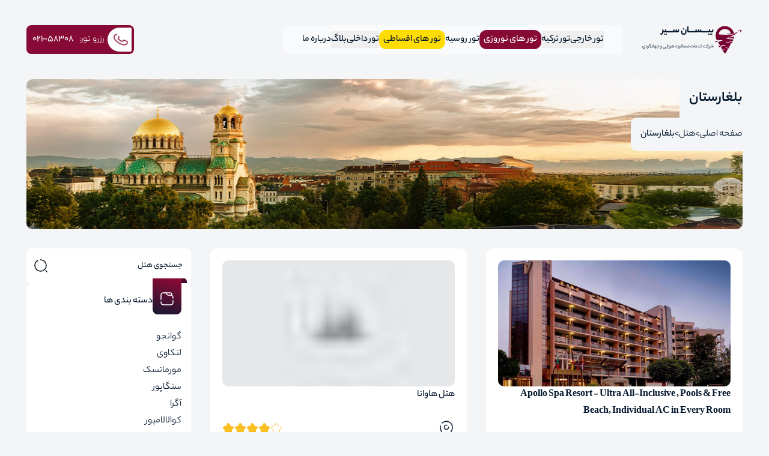

--- FILE ---
content_type: text/html; charset=utf-8
request_url: https://bisanseir.com/hotel/%D9%87%D8%AA%D9%84%D9%87%D8%A7%DB%8C-%D8%A8%D9%84%D8%BA%D8%A7%D8%B1%D8%B3%D8%AA%D8%A7%D9%86
body_size: 16917
content:




<!DOCTYPE html>
<html lang="fa" dir="rtl"  class="bg-neutral-100">
<head>
    <meta charset="UTF-8" />
    <meta name="viewport" content="width=device-width, initial-scale=1.0, maximum-scale=1.0, user-scalable=no" />
    <title>بیـــســـان ســـیر | بیـــســـان ســـیر</title>

    
        <link rel="canonical" href="http://bisanseir.com/hotel/%D9%87%D8%AA%D9%84%D9%87%D8%A7%DB%8C-%D8%A8%D9%84%D8%BA%D8%A7%D8%B1%D8%B3%D8%AA%D8%A7%D9%86">
        
            
            
        
    

    <meta name="description" content="بیـــســـان ســـیر">
    <meta property="og:title" content="بیـــســـان ســـیر">
    <meta property="og:description" content="بیـــســـان ســـیر">
    <meta name="referrer" content="unsafe-url">
    <link rel="shortcut icon" type="image/x-icon" href="/media/site/logos/bisan_logo-02_4R1Jy85.png">

    <meta property="og:type" content="website">
    <meta property="og:locale" content="fa_IR">
    <meta property="og:url" content="http://bisanseir.com/hotel/%D9%87%D8%AA%D9%84%D9%87%D8%A7%DB%8C-%D8%A8%D9%84%D8%BA%D8%A7%D8%B1%D8%B3%D8%AA%D8%A7%D9%86">
    <meta property="og:site_name" content="بیـــســـان ســـیر">
    <meta property="og:image" content="http://bisanseir.com">

    <meta property="twitter:card" content="summary_large_image">
    <meta property="twitter:title" content="بیـــســـان ســـیر">
    <meta property="twitter:description" content="بیـــســـان ســـیر">
    <meta property="twitter:image" content="site/logos/bisan_logo-02.png">

    <script type="module" crossorigin src="/static/front/theme/tom-select.complete.js"></script>
    <script type="module" crossorigin src="/static/front/theme/alpine.js"></script>
    <script type="module" crossorigin src="/static/front/theme/swiper.js"></script>
    <script type="module" crossorigin src="/static/front/theme/sidebar.js"></script>
    <script type="module" crossorigin src="/static/front/theme/preload-helper.js"></script>



    <link rel="stylesheet" href="/static/front/theme/tom-select.complete.css">
    <link rel="stylesheet" href="/static/front/theme/swiper.css">
    <link rel="stylesheet" href="/static/front/common/css/custom-463.css">
    <script src="/static/front/common/js/htmx.js"></script>
    <script>
        function removeAllfilters (){
            let urle = new URL(window.location.href);
            urle.search ='';

            var final = urle.toString();
            window.location.href = urle;

        }

        function setFilter(el,term,value){
            let inputUrl = new URL(window.location.href);
            let inputParams = new URLSearchParams(inputUrl.search);
            inputParams.set(term, value);
            console.log(inputParams);
            window.location.search=inputParams;

        }
        function removeFilter(el,term,value){
            const inputUrl = new URL(window.location);
            let inputParams = new URLSearchParams(inputUrl.search);
            inputParams.delete(term);
            let ss = new URLSearchParams(inputUrl.search);
            ss.delete(term);
            inputUrl.search =ss;
            window.location.href = inputUrl.href;

        }


        function setSearch(el,term, value) {
            
            console.log(el.value);
            const url = new URL(window.location);
            if(el.checked){
                if (url.searchParams.get(term)) {
                    const term_list = decodeURIComponent(url.searchParams.get(term)).split(",");
                    if (!term_list.includes(value.toString())) {
                        term_list.push(value);
                        url.searchParams.set(term, term_list.join(","));
                    }

                } else {
                    url.searchParams.set(term, value.toString())
                }
            }else{

                if (url.searchParams.get(term)) {
                    const term_list = decodeURIComponent(url.searchParams.get(term)).split(",").filter(saved => saved !== value);
                    url.searchParams.set(term, term_list.join(","));
                    console.log(url.searchParams.get(term));
                    if (url.searchParams.get(term) ==''){

                        let inputParams = new URLSearchParams(url.search);

                        inputParams.delete(term);

                        url.search =inputParams;

                    }
                } else {

                    url.searchParams.set(term, value.toString())
                }

            };

            window.location.href = url.href;
        }

    </script>

    <script>(function(w,d,s,l,i){w[l]=w[l]||[];w[l].push({'gtm.start':
            new Date().getTime(),event:'gtm.js'});var f=d.getElementsByTagName(s)[0],
        j=d.createElement(s),dl=l!='dataLayer'?'&l='+l:'';j.async=true;j.src=
        'https://www.googletagmanager.com/gtm.js?id='+i+dl;f.parentNode.insertBefore(j,f);
    })(window,document,'script','dataLayer','GTM-K49ZJB47');</script>
    <!-- End Google Tag Manager -->

    
    <script type="module" crossorigin src="/static/front/theme/hotels.js"></script>


    

</head>
<body >
<noscript><iframe src="https://www.googletagmanager.com/ns.html?id=GTM-K49ZJB47"
                  height="0" width="0" style="display:none;visibility:hidden"></iframe></noscript>
<!-- End Google Tag Manager (noscript) -->












<header>
    <div class="nav">
        <a href="/" class="logo">
            <img
                    class="logo__image"
                    src="/media/site/logos/bisan_logo-02.png"
                    alt="logo"
            />
            <div class="logo__info">
                <span class="logo__title">بیـــســـان ســـیر</span>
                <span class="logo__description">
              شرکت خدمات مسافرت هوایی و جهانگردی
            </span>
            </div>
        </a>
        <ul class="nav-links">
            
                
                    

                        <li x-data="{menu:false}">
                            <button @click.prevent="menu = !menu" :class="{'active':menu}">
                                تور  خارجی
                            </button>
                            <div
                                    x-show="menu"
                                    x-transition
                                    @click.outside="menu=false"
                                    x-cloak
                                    class="menu"
                                    x-trap.noscroll="menu"
                            >
                                <div class="menu__section">
                                    <div class="menu__container">
                                        <div class="menu__intro">
                                            <span class="menu__title">تور  خارجی</span>
                                            <a class="menu__more" href="/tours/asian-tour"
                                            >همه تورهای  خارجی
                                            </a>
                                        </div>
                                        <div class="menu__cards">
                                            
                                                
                

                    <div class="menu__card-container">
                        <a href="/tours/تور-آذربایجان" class="menu__card-header">
                            <img
                                    class="menu__card-image"
                                    loading="lazy"
                                    src="/media/site/menu/azerbaijan.jpg"
                                    alt="flag"
                            />
                            <span class="menu__card-title">آذربایجان </span>
                        </a>
                        
                            <ul href="/tours/تور-آذربایجان" class="menu__card-links">

                                
                
                    <li class="menu__card-link">
                        <a href="/tours/تور-باکو">تور باکو</a>
                    </li>
                
            

                            </ul>
                        
                    </div>

                
            
                

                    <div class="menu__card-container">
                        <a href="/tours/تور-تایلند" class="menu__card-header">
                            <img
                                    class="menu__card-image"
                                    loading="lazy"
                                    src="/media/site/menu/thailand.jpg"
                                    alt="flag"
                            />
                            <span class="menu__card-title">تایلند </span>
                        </a>
                        
                            <ul href="/tours/تور-تایلند" class="menu__card-links">

                                
                
                    <li class="menu__card-link">
                        <a href="/tours/تور-پوکت">تور پوکت</a>
                    </li>
                
            
                
                    <li class="menu__card-link">
                        <a href="/tours/تور-پاتایا">تور پاتایا</a>
                    </li>
                
            
                
                    <li class="menu__card-link">
                        <a href="/tours/تور-بانکوک">تور بانکوک</a>
                    </li>
                
            

                            </ul>
                        
                    </div>

                
            
                

                    <div class="menu__card-container">
                        <a href="/tours/تور-روسیه" class="menu__card-header">
                            <img
                                    class="menu__card-image"
                                    loading="lazy"
                                    src="/media/site/menu/russia.jpg"
                                    alt="flag"
                            />
                            <span class="menu__card-title">روسیه </span>
                        </a>
                        
                            <ul href="/tours/تور-روسیه" class="menu__card-links">

                                
                
                    <li class="menu__card-link">
                        <a href="/tours/تور-مورمانسک">تور شفق قطبی</a>
                    </li>
                
            
                
                    <li class="menu__card-link">
                        <a href="/tours/تور-مسکو">تور مسکو</a>
                    </li>
                
            
                
                    <li class="menu__card-link">
                        <a href="/tours/تور-سن-پترزبورگ">تور سنت پترزبورگ</a>
                    </li>
                
            

                            </ul>
                        
                    </div>

                
            
                

                    <div class="menu__card-container">
                        <a href="/tours/تور-هند" class="menu__card-header">
                            <img
                                    class="menu__card-image"
                                    loading="lazy"
                                    src="/media/site/menu/india.jpg"
                                    alt="flag"
                            />
                            <span class="menu__card-title">هند </span>
                        </a>
                        
                            <ul href="/tours/تور-هند" class="menu__card-links">

                                
                
                    <li class="menu__card-link">
                        <a href="/tours/تور-دهلی">تور دهلی</a>
                    </li>
                
            
                
                    <li class="menu__card-link">
                        <a href="/tours/تور-آگرا">تور آگرا</a>
                    </li>
                
            
                
                    <li class="menu__card-link">
                        <a href="/tours/تور-جیپور">تور جیپور</a>
                    </li>
                
            

                            </ul>
                        
                    </div>

                
            
                

                    <div class="menu__card-container">
                        <a href="/tours/تور-گرجستان" class="menu__card-header">
                            <img
                                    class="menu__card-image"
                                    loading="lazy"
                                    src="/media/site/menu/georgia.jpg"
                                    alt="flag"
                            />
                            <span class="menu__card-title">گرجستان </span>
                        </a>
                        
                            <ul href="/tours/تور-گرجستان" class="menu__card-links">

                                
                
                    <li class="menu__card-link">
                        <a href="/tours/تور-تفلیس">تور تفلیس</a>
                    </li>
                
            
                
                    <li class="menu__card-link">
                        <a href="/tours/تور-باتومی">تور باتومی</a>
                    </li>
                
            

                            </ul>
                        
                    </div>

                
            
                

                    <div class="menu__card-container">
                        <a href="/tours/تور-امارات" class="menu__card-header">
                            <img
                                    class="menu__card-image"
                                    loading="lazy"
                                    src="/media/site/menu/dubai.jpg"
                                    alt="flag"
                            />
                            <span class="menu__card-title">امارات </span>
                        </a>
                        
                            <ul href="/tours/تور-امارات" class="menu__card-links">

                                
                
                    <li class="menu__card-link">
                        <a href="/tours/تور-دبی">تور دبی</a>
                    </li>
                
            

                            </ul>
                        
                    </div>

                
            
                

                    <div class="menu__card-container">
                        <a href="/tours/تور-مالزی" class="menu__card-header">
                            <img
                                    class="menu__card-image"
                                    loading="lazy"
                                    src="/media/site/menu/malaysia.jpg"
                                    alt="flag"
                            />
                            <span class="menu__card-title">مالزی </span>
                        </a>
                        
                            <ul href="/tours/تور-مالزی" class="menu__card-links">

                                
                
                    <li class="menu__card-link">
                        <a href="/tours/تور-مالزی/تور-کوالالامپور">تور  کوالالامپور</a>
                    </li>
                
            
                
                    <li class="menu__card-link">
                        <a href="/tours/تور-لنکاوی">تور لنکاوی</a>
                    </li>
                
            
                
                    <li class="menu__card-link">
                        <a href="/tours/تور-پنانگ">تور پنانگ</a>
                    </li>
                
            

                            </ul>
                        
                    </div>

                
            
                

                    <div class="menu__card-container">
                        <a href="/tours/سنگاپور" class="menu__card-header">
                            <img
                                    class="menu__card-image"
                                    loading="lazy"
                                    src="/media/site/menu/singapore.jpg"
                                    alt="flag"
                            />
                            <span class="menu__card-title">سنگاپور </span>
                        </a>
                        
                            <ul href="/tours/سنگاپور" class="menu__card-links">

                                
                
                    <li class="menu__card-link">
                        <a href="/tours/تور-سنگاپور">تور سنگاپور</a>
                    </li>
                
            

                            </ul>
                        
                    </div>

                
            
                

                    <div class="menu__card-container">
                        <a href="/tours/تور-اندونزی" class="menu__card-header">
                            <img
                                    class="menu__card-image"
                                    loading="lazy"
                                    src="/media/site/menu/indonesia.jpg"
                                    alt="flag"
                            />
                            <span class="menu__card-title">اندونزی </span>
                        </a>
                        
                            <ul href="/tours/تور-اندونزی" class="menu__card-links">

                                
                
                    <li class="menu__card-link">
                        <a href="/tours/تور-بالی">تور بالی</a>
                    </li>
                
            

                            </ul>
                        
                    </div>

                
            
                

                    <div class="menu__card-container">
                        <a href="/tours/تور-چین" class="menu__card-header">
                            <img
                                    class="menu__card-image"
                                    loading="lazy"
                                    src="/media/site/menu/china.jpg"
                                    alt="flag"
                            />
                            <span class="menu__card-title">چین </span>
                        </a>
                        
                            <ul href="/tours/تور-چین" class="menu__card-links">

                                
                
                    <li class="menu__card-link">
                        <a href="/tours/تور-پکن">تور پکن</a>
                    </li>
                
            
                
                    <li class="menu__card-link">
                        <a href="/tours/تور-شانگهای">تور شانگهای</a>
                    </li>
                
            
                
                    <li class="menu__card-link">
                        <a href="/tours/تور-گوانجو">تور گوانجو</a>
                    </li>
                
            

                            </ul>
                        
                    </div>

                
            
                

                    <div class="menu__card-container">
                        <a href="/tours/تور-ارمنستان" class="menu__card-header">
                            <img
                                    class="menu__card-image"
                                    loading="lazy"
                                    src="/media/site/menu/armenia.jpg"
                                    alt="flag"
                            />
                            <span class="menu__card-title">ارمنستان </span>
                        </a>
                        
                            <ul href="/tours/تور-ارمنستان" class="menu__card-links">

                                
                
                    <li class="menu__card-link">
                        <a href="/tours/تور-ایروان">تور ایروان</a>
                    </li>
                
            

                            </ul>
                        
                    </div>

                
            
                

                    <div class="menu__card-container">
                        <a href="/tours/oman" class="menu__card-header">
                            <img
                                    class="menu__card-image"
                                    loading="lazy"
                                    src="/media/site/menu/oman.jpg"
                                    alt="flag"
                            />
                            <span class="menu__card-title">عمان </span>
                        </a>
                        
                            <ul href="/tours/oman" class="menu__card-links">

                                
                
                    <li class="menu__card-link">
                        <a href="/tours/oman/muscat">تور مسقط</a>
                    </li>
                
            

                            </ul>
                        
                    </div>

                
            
                

                    <div class="menu__card-container">
                        <a href="/tours/تور-سریلانکا" class="menu__card-header">
                            <img
                                    class="menu__card-image"
                                    loading="lazy"
                                    src="/media/site/menu/srilanka.jpg"
                                    alt="flag"
                            />
                            <span class="menu__card-title">سریلانکا </span>
                        </a>
                        
                            <ul href="/tours/تور-سریلانکا" class="menu__card-links">

                                
                
                    <li class="menu__card-link">
                        <a href="/tours/تور-سریلانکا/تور-کلمبو">تور کلمبو</a>
                    </li>
                
            
                
                    <li class="menu__card-link">
                        <a href="/tours/تور-سریلانکا/تور-کندی">تور کندی</a>
                    </li>
                
            
                
                    <li class="menu__card-link">
                        <a href="/tours/تور-سریلانکا/تور-بنتوتا">تور بنتوتا</a>
                    </li>
                
            

                            </ul>
                        
                    </div>

                
            
                

                    <div class="menu__card-container">
                        <a href="/tours/تور-قطر" class="menu__card-header">
                            <img
                                    class="menu__card-image"
                                    loading="lazy"
                                    src="/media/site/menu/qatar-flag.jpg"
                                    alt="flag"
                            />
                            <span class="menu__card-title">قطر </span>
                        </a>
                        
                            <ul href="/tours/تور-قطر" class="menu__card-links">

                                
                
                    <li class="menu__card-link">
                        <a href="/tours/تور-دوحه">تور دوحه</a>
                    </li>
                
            

                            </ul>
                        
                    </div>

                
            
                

                    <div class="menu__card-container">
                        <a href="/tours/تور-ژاپن" class="menu__card-header">
                            <img
                                    class="menu__card-image"
                                    loading="lazy"
                                    src="/media/site/menu/japan.jpg"
                                    alt="flag"
                            />
                            <span class="menu__card-title">تور ژاپن </span>
                        </a>
                        
                            <ul href="/tours/تور-ژاپن" class="menu__card-links">

                                
                
                    <li class="menu__card-link">
                        <a href="/tours/تور-توکیو">تور توکیو</a>
                    </li>
                
            
                
                    <li class="menu__card-link">
                        <a href="/tours/تور-هاکونه">تور هاکونه</a>
                    </li>
                
            
                
                    <li class="menu__card-link">
                        <a href="/tours/تور-اوزاکا">تور اوزاکا</a>
                    </li>
                
            

                            </ul>
                        
                    </div>

                
            
                                            

                                        </div>
                                    </div>





                                </div>
                            </div>
                        </li>
                    

                
            
                
                    

                        <li x-data="{menu:false}">
                            <button @click.prevent="menu = !menu" :class="{'active':menu}">
                                تور ترکیه
                            </button>
                            <div
                                    x-show="menu"
                                    x-transition
                                    @click.outside="menu=false"
                                    x-cloak
                                    class="menu"
                                    x-trap.noscroll="menu"
                            >
                                <div class="menu__section">
                                    <div class="menu__container">
                                        <div class="menu__intro">
                                            <span class="menu__title">تور ترکیه</span>
                                            <a class="menu__more" href="/tours/تور-ترکیه"
                                            >همه تورهای ترکیه
                                            </a>
                                        </div>
                                        <div class="menu__cards">
                                            
                                                
                

                    <div class="menu__card-container">
                        <a href="/tours/تور-استانبول" class="menu__card-header">
                            <img
                                    class="menu__card-image"
                                    loading="lazy"
                                    src="/media/site/menu/_7cb9147d-797f-4d8f-8fd8-271290707a57.jpg"
                                    alt="flag"
                            />
                            <span class="menu__card-title">تور استانبول </span>
                        </a>
                        
                    </div>

                
            
                

                    <div class="menu__card-container">
                        <a href="/tours/تور-آنتالیا" class="menu__card-header">
                            <img
                                    class="menu__card-image"
                                    loading="lazy"
                                    src="/media/site/menu/_77f1fc78-51b4-41b9-9403-5739db551900.jpg"
                                    alt="flag"
                            />
                            <span class="menu__card-title">تور آنتالیا </span>
                        </a>
                        
                    </div>

                
            
                

                    <div class="menu__card-container">
                        <a href="/tours/تور-کوش-آداسی" class="menu__card-header">
                            <img
                                    class="menu__card-image"
                                    loading="lazy"
                                    src="/media/site/menu/_6f605c34-ef4c-420a-a0a2-087836bfbc7f.jpg"
                                    alt="flag"
                            />
                            <span class="menu__card-title">تور کوش آداسی </span>
                        </a>
                        
                    </div>

                
            
                

                    <div class="menu__card-container">
                        <a href="/tours/تور-ازمیر" class="menu__card-header">
                            <img
                                    class="menu__card-image"
                                    loading="lazy"
                                    src="/media/site/menu/_2909cbb6-dafd-4ff2-8aef-e95cee680a7d.jpg"
                                    alt="flag"
                            />
                            <span class="menu__card-title">تور ازمیر </span>
                        </a>
                        
                    </div>

                
            
                

                    <div class="menu__card-container">
                        <a href="/tours/تور-مارماریس" class="menu__card-header">
                            <img
                                    class="menu__card-image"
                                    loading="lazy"
                                    src="/media/site/menu/_d7bb618d-6a8e-4afc-a176-ef6327892d1a.jpg"
                                    alt="flag"
                            />
                            <span class="menu__card-title">تور مارماریس </span>
                        </a>
                        
                    </div>

                
            
                

                    <div class="menu__card-container">
                        <a href="/tours/تور-آنکارا" class="menu__card-header">
                            <img
                                    class="menu__card-image"
                                    loading="lazy"
                                    src="/media/site/menu/ankara.jpg"
                                    alt="flag"
                            />
                            <span class="menu__card-title">تور آنکارا </span>
                        </a>
                        
                    </div>

                
            
                

                    <div class="menu__card-container">
                        <a href="/tours/تور-آلانیا" class="menu__card-header">
                            <img
                                    class="menu__card-image"
                                    loading="lazy"
                                    src="/media/site/menu/alanya.jpg"
                                    alt="flag"
                            />
                            <span class="menu__card-title">تور آلانیا </span>
                        </a>
                        
                    </div>

                
            
                

                    <div class="menu__card-container">
                        <a href="/tours/تور-بدروم" class="menu__card-header">
                            <img
                                    class="menu__card-image"
                                    loading="lazy"
                                    src="/media/site/menu/izmir.jpg"
                                    alt="flag"
                            />
                            <span class="menu__card-title">تور بدروم </span>
                        </a>
                        
                    </div>

                
            
                                            

                                        </div>
                                    </div>





                                </div>
                            </div>
                        </li>
                    

                
            
                
                    
                        <li
                        class="menu-item-nowruz"
                        ><a href="/tours/تور-ویژه-نوروز"> تور های نوروزی</a></li>


                    

                
            
                
                    
                        <li
                        
                        ><a href="/tours/تور-روسیه"> تور روسیه</a></li>


                    

                
            
                
                    
                        <li
                        class="menu-item-installment"
                        ><a href="/tours/installment"> تور های اقساطی</a></li>


                    

                
            
                
                    

                        <li x-data="{menu:false}">
                            <button @click.prevent="menu = !menu" :class="{'active':menu}">
                                تور داخلی
                            </button>
                            <div
                                    x-show="menu"
                                    x-transition
                                    @click.outside="menu=false"
                                    x-cloak
                                    class="menu"
                                    x-trap.noscroll="menu"
                            >
                                <div class="menu__section">
                                    <div class="menu__container">
                                        <div class="menu__intro">
                                            <span class="menu__title">تور داخلی</span>
                                            <a class="menu__more" href="/tours/domestic"
                                            >همه تورهای داخلی
                                            </a>
                                        </div>
                                        <div class="menu__cards">
                                            
                                                
                

                    <div class="menu__card-container">
                        <a href="/tours/تور-کیش" class="menu__card-header">
                            <img
                                    class="menu__card-image"
                                    loading="lazy"
                                    src="/media/site/menu/kish.jpg"
                                    alt="flag"
                            />
                            <span class="menu__card-title">کیش </span>
                        </a>
                        
                    </div>

                
            
                

                    <div class="menu__card-container">
                        <a href="/tours/domestic/تور-مشهد" class="menu__card-header">
                            <img
                                    class="menu__card-image"
                                    loading="lazy"
                                    src="/media/site/menu/mashhad.jpg"
                                    alt="flag"
                            />
                            <span class="menu__card-title">مشهد </span>
                        </a>
                        
                    </div>

                
            
                

                    <div class="menu__card-container">
                        <a href="/tours/تور-قشم" class="menu__card-header">
                            <img
                                    class="menu__card-image"
                                    loading="lazy"
                                    src="/media/site/menu/palm.jpg"
                                    alt="flag"
                            />
                            <span class="menu__card-title">قشم </span>
                        </a>
                        
                    </div>

                
            
                                            

                                        </div>
                                    </div>





                                </div>
                            </div>
                        </li>
                    

                
            
                
                    

                        <li x-data="{menu:false}">
                            <button @click.prevent="menu = !menu" :class="{'active':menu}">
                                بلاگ
                            </button>
                            <div
                                    x-show="menu"
                                    x-transition
                                    @click.outside="menu=false"
                                    x-cloak
                                    class="menu"
                                    x-trap.noscroll="menu"
                            >
                                <div class="menu__section">
                                    <div class="menu__container">
                                        <div class="menu__intro">
                                            <span class="menu__title">بلاگ</span>
                                            <a class="menu__more" href="/blog"
                                            >همه بلاگ
                                            </a>
                                        </div>
                                        <div class="menu__cards">
                                            
                                                
                

                    <div class="menu__card-container">
                        <a href="/blog/دیدنی-های-فرانسه" class="menu__card-header">
                            <img
                                    class="menu__card-image"
                                    loading="lazy"
                                    src="/media/site/menu/france_W57piUr.jpg"
                                    alt="flag"
                            />
                            <span class="menu__card-title">فرانسه </span>
                        </a>
                        
                            <ul href="/blog/دیدنی-های-فرانسه" class="menu__card-links">

                                
                
                    <li class="menu__card-link">
                        <a href="/blog/دیدنی-های-پاریس">پاریس</a>
                    </li>
                
            
                
                    <li class="menu__card-link">
                        <a href="/blog/دیدنی-های-موناکو">موناکو</a>
                    </li>
                
            
                
                    <li class="menu__card-link">
                        <a href="/blog/دیدنی-های-مارسی">مارسی</a>
                    </li>
                
            

                            </ul>
                        
                    </div>

                
            
                

                    <div class="menu__card-container">
                        <a href="/blog/دیدنی-های-روسیه" class="menu__card-header">
                            <img
                                    class="menu__card-image"
                                    loading="lazy"
                                    src="/media/site/menu/Flag_of_Russia.svg.png"
                                    alt="flag"
                            />
                            <span class="menu__card-title">روسیه </span>
                        </a>
                        
                            <ul href="/blog/دیدنی-های-روسیه" class="menu__card-links">

                                
                
                    <li class="menu__card-link">
                        <a href="/blog/دیدنی-های-مورمانسک">مورمانسک</a>
                    </li>
                
            
                
                    <li class="menu__card-link">
                        <a href="/blog/دیدنی-های-مسکو">مسکو</a>
                    </li>
                
            

                            </ul>
                        
                    </div>

                
            
                

                    <div class="menu__card-container">
                        <a href="/blog/دیدنی-های-اسپانیا" class="menu__card-header">
                            <img
                                    class="menu__card-image"
                                    loading="lazy"
                                    src="/media/site/menu/spain_kILshyI.jpg"
                                    alt="flag"
                            />
                            <span class="menu__card-title">اسپانیا </span>
                        </a>
                        
                            <ul href="/blog/دیدنی-های-اسپانیا" class="menu__card-links">

                                
                
                    <li class="menu__card-link">
                        <a href="/blog/دیدنی-های-بارسلون">بارسلون</a>
                    </li>
                
            
                
                    <li class="menu__card-link">
                        <a href="/blog/دیدنی-های-مادرید">مادرید</a>
                    </li>
                
            
                
                    <li class="menu__card-link">
                        <a href="/blog/دیدنی-های-ایبیزا">ایبیزا</a>
                    </li>
                
            

                            </ul>
                        
                    </div>

                
            
                

                    <div class="menu__card-container">
                        <a href="/blog/دیدنی-های-ایتالیا" class="menu__card-header">
                            <img
                                    class="menu__card-image"
                                    loading="lazy"
                                    src="/media/site/menu/italy_0DAgphh.jpg"
                                    alt="flag"
                            />
                            <span class="menu__card-title">ایتالیا </span>
                        </a>
                        
                            <ul href="/blog/دیدنی-های-ایتالیا" class="menu__card-links">

                                
                
                    <li class="menu__card-link">
                        <a href="/blog/دیدنی-های-میلان">میلان</a>
                    </li>
                
            
                
                    <li class="menu__card-link">
                        <a href="/blog/دیدنی-های-ونیز">ونیز</a>
                    </li>
                
            
                
                    <li class="menu__card-link">
                        <a href="/blog/دیدنی-های-رم">رم</a>
                    </li>
                
            

                            </ul>
                        
                    </div>

                
            
                

                    <div class="menu__card-container">
                        <a href="/blog/دیدنی-های-آلمان" class="menu__card-header">
                            <img
                                    class="menu__card-image"
                                    loading="lazy"
                                    src="/media/site/menu/germany_3U0fS0x.jpg"
                                    alt="flag"
                            />
                            <span class="menu__card-title">آلمان </span>
                        </a>
                        
                            <ul href="/blog/دیدنی-های-آلمان" class="menu__card-links">

                                
                
                    <li class="menu__card-link">
                        <a href="/blog/دیدنی-های-فرانکفورت">فرانکفورت</a>
                    </li>
                
            
                
                    <li class="menu__card-link">
                        <a href="/blog/دیدنی-های-مونیخ">مونیخ</a>
                    </li>
                
            
                
                    <li class="menu__card-link">
                        <a href="/blog/دیدنی-های-برلین">برلین</a>
                    </li>
                
            

                            </ul>
                        
                    </div>

                
            
                

                    <div class="menu__card-container">
                        <a href="/blog/دیدنی-های-امارات" class="menu__card-header">
                            <img
                                    class="menu__card-image"
                                    loading="lazy"
                                    src="/media/site/menu/dubai_ThpJ8s2.jpg"
                                    alt="flag"
                            />
                            <span class="menu__card-title">امارات </span>
                        </a>
                        
                            <ul href="/blog/دیدنی-های-امارات" class="menu__card-links">

                                
                
                    <li class="menu__card-link">
                        <a href="/blog/دیدنی-های-دبی">دبی</a>
                    </li>
                
            

                            </ul>
                        
                    </div>

                
            
                

                    <div class="menu__card-container">
                        <a href="/blog/دیدنی-های-گرجستان" class="menu__card-header">
                            <img
                                    class="menu__card-image"
                                    loading="lazy"
                                    src="/media/site/menu/georgia_FF0176W.jpg"
                                    alt="flag"
                            />
                            <span class="menu__card-title">گرجستان </span>
                        </a>
                        
                            <ul href="/blog/دیدنی-های-گرجستان" class="menu__card-links">

                                
                
                    <li class="menu__card-link">
                        <a href="/blog/دیدنی-های-تفلیس">تفلیس</a>
                    </li>
                
            
                
                    <li class="menu__card-link">
                        <a href="/blog/دیدنی-های-باتومی">باتومی</a>
                    </li>
                
            

                            </ul>
                        
                    </div>

                
            
                

                    <div class="menu__card-container">
                        <a href="/blog/دیدنی-های-قطر" class="menu__card-header">
                            <img
                                    class="menu__card-image"
                                    loading="lazy"
                                    src="/media/site/menu/qatar.jpg"
                                    alt="flag"
                            />
                            <span class="menu__card-title">قطر </span>
                        </a>
                        
                            <ul href="/blog/دیدنی-های-قطر" class="menu__card-links">

                                
                
                    <li class="menu__card-link">
                        <a href="/blog/دیدنی-های-دوحه">دوحه</a>
                    </li>
                
            

                            </ul>
                        
                    </div>

                
            
                

                    <div class="menu__card-container">
                        <a href="/blog/دیدنی-های-آذربایجان" class="menu__card-header">
                            <img
                                    class="menu__card-image"
                                    loading="lazy"
                                    src="/media/site/menu/azerbaijan_bevV1jW.jpg"
                                    alt="flag"
                            />
                            <span class="menu__card-title">آذربایجان </span>
                        </a>
                        
                            <ul href="/blog/دیدنی-های-آذربایجان" class="menu__card-links">

                                
                
                    <li class="menu__card-link">
                        <a href="/blog/دیدنی-های-باکو">باکو</a>
                    </li>
                
            

                            </ul>
                        
                    </div>

                
            
                

                    <div class="menu__card-container">
                        <a href="/blog/دیدنی-های-ترکیه" class="menu__card-header">
                            <img
                                    class="menu__card-image"
                                    loading="lazy"
                                    src="/media/site/menu/turkiye_xTccN85.jpg"
                                    alt="flag"
                            />
                            <span class="menu__card-title">ترکیه </span>
                        </a>
                        
                            <ul href="/blog/دیدنی-های-ترکیه" class="menu__card-links">

                                
                
                    <li class="menu__card-link">
                        <a href="/blog/دیدنی-های-دیدیم">دیدیم</a>
                    </li>
                
            
                
                    <li class="menu__card-link">
                        <a href="/blog/دیدنی-های-آلانیا">آلانیا</a>
                    </li>
                
            
                
                    <li class="menu__card-link">
                        <a href="/blog/دیدنی-های-ازمیر">ازمیر</a>
                    </li>
                
            
                
                    <li class="menu__card-link">
                        <a href="/blog/دیدنی-های-استانبول">استانبول</a>
                    </li>
                
            
                
                    <li class="menu__card-link">
                        <a href="/blog/دیدنی-های-آنتالیا">انتالیا</a>
                    </li>
                
            
                
                    <li class="menu__card-link">
                        <a href="/blog/دیدنی-های-آنکارا">انکارا</a>
                    </li>
                
            
                
                    <li class="menu__card-link">
                        <a href="/blog/دیدنی-های-کوش-آداسی">کوش آداسی</a>
                    </li>
                
            
                
                    <li class="menu__card-link">
                        <a href="/blog/دیدنی-های-مارماریس">مارماریس</a>
                    </li>
                
            
                
                    <li class="menu__card-link">
                        <a href="/blog/دیدنی-های-بدروم">بدروم</a>
                    </li>
                
            

                            </ul>
                        
                    </div>

                
            
                

                    <div class="menu__card-container">
                        <a href="/blog/دیدنی-های-مجله-گردشگری" class="menu__card-header">
                            <img
                                    class="menu__card-image"
                                    loading="lazy"
                                    src="/media/site/menu/Untitled-1_m0ZoVOP.jpg"
                                    alt="flag"
                            />
                            <span class="menu__card-title">مجله گردشگری </span>
                        </a>
                        
                            <ul href="/blog/دیدنی-های-مجله-گردشگری" class="menu__card-links">

                                
                
                    <li class="menu__card-link">
                        <a href="/blog/%D8%AF%DB%8C%D8%AF%D9%86%DB%8C-%D9%87%D8%A7%DB%8C-%D8%A7%D8%AE%D8%A8%D8%A7%D8%B1-%DA%AF%D8%B1%D8%AF%D8%B4%DA%AF%D8%B1%DB%8C">اخبار گردشگری</a>
                    </li>
                
            
                
                    <li class="menu__card-link">
                        <a href="/blog/%D8%AF%DB%8C%D8%AF%D9%86%DB%8C-%D9%87%D8%A7%DB%8C-%D8%AF%D8%A7%D9%86%D8%B3%D8%AA%D9%86%DB%8C-%D9%87%D8%A7%DB%8C-%D8%B3%D9%81%D8%B1">دانستنی های سفر</a>
                    </li>
                
            

                            </ul>
                        
                    </div>

                
            
                                            

                                        </div>
                                    </div>





                                </div>
                            </div>
                        </li>
                    

                
            
                
                    
                        <li
                        
                        ><a href="/about"> درباره ما</a></li>


                    

                
            
        </ul>
        <a href="tel:02158308" class="call">
          <span class="call__icon-container">
            <i class="call__icon"></i>
          </span>
            <span class="call__title"> رزرو تور: </span>
            <span class="call__number">۰۲۱-58308</span>
        </a>
    </div>
</header>


<main class="">
    

    <header class="header">
        <div class="header__container">
            <img
                    src="/media/hotel/cat/2025/02/05/bulgaria.jpg"
                    alt="header"
                    class="header__image"
            />
            <div class="header__info">
                <h1 class="header__title">بلغارستان</h1>
                <ul class="bread-crumb">
                    <li class="bread-crumb__link"><a href="/">صفحه اصلی</a></li>
                    <li class="bread-crumb__link">
                        <a href="/hotel">هتل</a>
                    </li>


                    
                    
                    
                    <li class="bread-crumb__link">
                        <span > بلغارستان</span>
                    </li>
                </ul>
            </div>
        </div>
    </header>

    <div
            x-data="{price:false, filter:false}"
            id="main-container"
            class="main-container"
    >
        <div class="lg:col-span-3">
            <form class="drawer-buttons">

                <input
                        type="text"
                        name="search"
                        class="searchHotelsMobile input input-search"
                        placeholder="جستجوی هتل"
                        value=""
                />
                <button @click.prevent="filter=true" class="drawer-button">
                    <i class="drawer-button__icon drawer-button__icon-star"> </i>
                    ستاره هتل
                    <i class="drawer-button__arrow"> </i>
                </button>
                <button @click.prevent="price=!price" class="drawer-button">
                    <i class="drawer-button__icon drawer-button__icon-category"> </i>
                    دسته بندی
                    <i class="drawer-button__arrow"> </i>
                </button>
            </form>
            <div
                    class="drawer"
                    :class="{'active': filter}"
                    x-trap.noscroll="filter"
                    x-cloak
                    x-show="filter"
                    x-transition:enter="transition duration-500 ease-in-out"
                    x-transition:enter-start="translate-y-full"
                    x-transition:enter-end="translate-y-0"
                    x-transition:leave="transition duration-500 ease-in-out"
                    x-transition:leave-end="translate-y-full"
            >
                <div class="drawer__background">
                    <div class="drawer__header">
                        <span class="drawer__title"> ستاره هتل </span>
                        <i @click="filter=false" class="drawer__close"></i>
                    </div>
                    <div class="drawer__container">
                        <div class="drawer__container filter">
                            <button class="removeFilters" aria-label="remove-filters">
                                حذف فیلترها
                            </button>
                            <form action="" method="get" name="filter">
                                <div class="filter__card">
                                    <div
                                            @click="expanded=!expanded"
                                            class="filter__title filter__airline"
                                    >
                        <span class="filter__icon-container">
                          <i class="filter__icon filter__icon-star"> </i>
                        </span>
                                        ستاره هتل
                                    </div>
                                    <div>
                                        <div class="filter__dropdown">
                                            
                                                <div class="checkbox">
                                                    <label for="hotel-star1"> چهار ستاره </label>
                                                    <input
                                                            class="filter-checkbox"
                                                            data-category="star"
                                                            value="چهار ستاره"
                                                            type="checkbox"
                                                            id="hotel-star1"
                                                            onchange="setSearch(this, 'star', 'چهار ستاره')"
                                                            

                                                    />
                                                    <label for="hotel-star1" class="checkbox__mark"></label>
                                                </div>
                                            
                                                <div class="checkbox">
                                                    <label for="hotel-star2"> سه ستاره </label>
                                                    <input
                                                            class="filter-checkbox"
                                                            data-category="star"
                                                            value="سه ستاره"
                                                            type="checkbox"
                                                            id="hotel-star2"
                                                            onchange="setSearch(this, 'star', 'سه ستاره')"
                                                            

                                                    />
                                                    <label for="hotel-star2" class="checkbox__mark"></label>
                                                </div>
                                            

                                        </div>
                                    </div>
                                </div>
                            </form>
                        </div>
                    </div>
                </div>
            </div>
            <div
                    class="drawer"
                    :class="{'active': price}"
                    x-trap.noscroll="price"
                    x-cloak
                    x-show="price"
                    x-transition:enter="transition duration-500 ease-in-out"
                    x-transition:enter-start="translate-y-full"
                    x-transition:enter-end="translate-y-0"
                    x-transition:leave="transition duration-500 ease-in-out"
                    x-transition:leave-end="translate-y-full"
            >
                <div class="drawer__background">
                    <div class="drawer__header">
                        <span class="drawer__title"> دسته بندی </span>
                        <i @click="price=false" class="drawer__close"></i>
                    </div>
                    <div class="drawer__container">
                        <div class="drawer__container filter">
                            <button class="removeFilters" aria-label="remove-filters">
                                حذف فیلترها
                            </button>
                            <form action="" method="get" name="filter">
                                <div class="filter__card">
                                    <div class="filter__title filter__price">
                        <span class="filter__icon-container">
                          <i class="filter__icon filter__icon-category"> </i>
                        </span>
                                        دسته بندی ها
                                    </div>
                                    <div>
                                        <div class="filter__dropdown">
                                            
                                                <div class="checkbox">
                                                    <a href="/hotel/%D9%87%D8%AA%D9%84%D9%87%D8%A7%DB%8C-%DA%AF%D9%88%D8%A7%D9%86%D8%AC%D9%88">
                                                        گوانجو</a>

                                                </div>
                                            
                                                <div class="checkbox">
                                                    <a href="/hotel/%D9%87%D8%AA%D9%84%D9%87%D8%A7%DB%8C-%D9%84%D9%86%DA%A9%D8%A7%D9%88%DB%8C">
                                                        لنکاوی</a>

                                                </div>
                                            
                                                <div class="checkbox">
                                                    <a href="/hotel/%D9%87%D8%AA%D9%84%D9%87%D8%A7%DB%8C-%D9%85%D9%88%D8%B1%D9%85%D8%A7%D9%86%D8%B3%DA%A9">
                                                        مورمانسک</a>

                                                </div>
                                            
                                                <div class="checkbox">
                                                    <a href="/hotel/%D9%87%D8%AA%D9%84%D9%87%D8%A7%DB%8C-%D8%B3%D9%86%DA%AF%D8%A7%D9%BE%D9%88%D8%B1">
                                                        سنگاپور</a>

                                                </div>
                                            
                                                <div class="checkbox">
                                                    <a href="/hotel/%D9%87%D8%AA%D9%84%D9%87%D8%A7%DB%8C-%D8%A2%DA%AF%D8%B1%D8%A7">
                                                        آگرا</a>

                                                </div>
                                            
                                                <div class="checkbox">
                                                    <a href="/hotel/%D9%87%D8%AA%D9%84%D9%87%D8%A7%DB%8C-%DA%A9%D9%88%D8%A7%D9%84%D8%A7%D9%84%D8%A7%D9%85%D9%BE%D9%88%D8%B1">
                                                        کوالالامپور</a>

                                                </div>
                                            
                                                <div class="checkbox">
                                                    <a href="/hotel/%D9%87%D8%AA%D9%84%D9%87%D8%A7%DB%8C-%D8%AF%D9%87%D9%84%DB%8C">
                                                        دهلی</a>

                                                </div>
                                            
                                                <div class="checkbox">
                                                    <a href="/hotel/%D9%87%D8%AA%D9%84%D9%87%D8%A7%DB%8C-%D8%AC%DB%8C%D9%BE%D9%88%D8%B1">
                                                        جیپور</a>

                                                </div>
                                            
                                                <div class="checkbox">
                                                    <a href="/hotel/%D9%BE%D9%88%DA%A9%D8%AA">
                                                        پوکت</a>

                                                </div>
                                            
                                                <div class="checkbox">
                                                    <a href="/hotel/%D9%87%D8%AA%D9%84%D9%87%D8%A7%DB%8C-%D8%A8%D9%85%D8%A8%D8%A6%DB%8C">
                                                        بمبئی</a>

                                                </div>
                                            
                                                <div class="checkbox">
                                                    <a href="/hotel/%D9%87%D8%AA%D9%84%D9%87%D8%A7%DB%8C-%D8%A2%D9%86%DA%A9%D8%A7%D8%B1%D8%A7">
                                                        آنکارا</a>

                                                </div>
                                            
                                                <div class="checkbox">
                                                    <a href="/hotel/%D9%87%D8%AA%D9%84%D9%87%D8%A7%DB%8C-%D8%A8%D8%A7%D9%84%DB%8C">
                                                        بالی</a>

                                                </div>
                                            
                                                <div class="checkbox">
                                                    <a href="/hotel/%D9%87%D8%AA%D9%84%D9%87%D8%A7%DB%8C-%D8%A7%D9%86%D8%AF%D9%88%D9%86%D8%B2%DB%8C">
                                                        اندونزی</a>

                                                </div>
                                            
                                                <div class="checkbox">
                                                    <a href="/hotel/%D9%87%D8%AA%D9%84%D9%87%D8%A7%DB%8C-%DA%AF%D9%88%D8%A7">
                                                        گوا</a>

                                                </div>
                                            
                                                <div class="checkbox">
                                                    <a href="/hotel/%D9%87%D8%AA%D9%84%D9%87%D8%A7%DB%8C-%D9%87%D9%86%D8%AF">
                                                        هند</a>

                                                </div>
                                            
                                                <div class="checkbox">
                                                    <a href="/hotel/%D9%87%D8%AA%D9%84%D9%87%D8%A7%DB%8C-%D8%AF%DB%8C%D8%AF%DB%8C%D9%85">
                                                        دیدیم</a>

                                                </div>
                                            
                                                <div class="checkbox">
                                                    <a href="/hotel/%D9%87%D8%AA%D9%84%D9%87%D8%A7%DB%8C-%D9%82%D8%B4%D9%85">
                                                        قشم</a>

                                                </div>
                                            
                                                <div class="checkbox">
                                                    <a href="/hotel/%D8%A8%D8%A7%D9%86%DA%A9%D9%88%DA%A9">
                                                        بانکوک</a>

                                                </div>
                                            
                                                <div class="checkbox">
                                                    <a href="/hotel/%D9%87%D8%AA%D9%84-%D9%87%D8%A7%DB%8C-%D9%85%D8%A7%D9%84%D8%AF%DB%8C%D9%88">
                                                        مالدیـو</a>

                                                </div>
                                            
                                                <div class="checkbox">
                                                    <a href="/hotel/%D9%87%D8%AA%D9%84%D9%87%D8%A7%DB%8C-%D9%85%D8%A7%D9%84%D8%AF%DB%8C%D9%88">
                                                        مالدیو</a>

                                                </div>
                                            
                                                <div class="checkbox">
                                                    <a href="/hotel/%D9%87%D8%AA%D9%84%D9%87%D8%A7%DB%8C-%D8%B4%DB%8C%D8%B1%D8%A7%D8%B2">
                                                        شیراز</a>

                                                </div>
                                            
                                                <div class="checkbox">
                                                    <a href="/hotel/%D9%87%D8%AA%D9%84%D9%87%D8%A7%DB%8C-%DA%A9%D9%88%D8%B4-%D8%A2%D8%AF%D8%A7%D8%B3%DB%8C">
                                                        کوش آداسی</a>

                                                </div>
                                            
                                                <div class="checkbox">
                                                    <a href="/hotel/%D9%87%D8%AA%D9%84%D9%87%D8%A7%DB%8C-%D8%AF%D9%88%D8%AD%D9%87">
                                                        دوحه</a>

                                                </div>
                                            
                                                <div class="checkbox">
                                                    <a href="/hotel/%D9%87%D8%AA%D9%84%D9%87%D8%A7%DB%8C-%D9%82%D8%B7%D8%B1">
                                                        قطر</a>

                                                </div>
                                            
                                                <div class="checkbox">
                                                    <a href="/hotel/%D9%87%D8%AA%D9%84%D9%87%D8%A7%DB%8C-%D9%85%D8%B3%DA%A9%D9%88">
                                                        مسکو</a>

                                                </div>
                                            
                                                <div class="checkbox">
                                                    <a href="/hotel/%D9%87%D8%AA%D9%84%D9%87%D8%A7%DB%8C-%D8%A2%D9%86%D8%AA%D8%A7%D9%84%DB%8C%D8%A7">
                                                        آنتالیا</a>

                                                </div>
                                            
                                                <div class="checkbox">
                                                    <a href="/hotel/%D9%87%D8%AA%D9%84%D9%87%D8%A7%DB%8C-%D8%A7%D8%B2%D9%85%DB%8C%D8%B1">
                                                        ازمیر</a>

                                                </div>
                                            
                                                <div class="checkbox">
                                                    <a href="/hotel/%D9%87%D8%AA%D9%84%D9%87%D8%A7%DB%8C-%D8%B3%D9%86-%D9%BE%D8%AA%D8%B1%D8%B2%D8%A8%D9%88%D8%B1%DA%AF">
                                                        سن پترزبورگ</a>

                                                </div>
                                            
                                                <div class="checkbox">
                                                    <a href="/hotel/%D9%87%D8%AA%D9%84%D9%87%D8%A7%DB%8C-%D8%B1%D9%88%D8%B3%DB%8C%D9%87">
                                                        روسیه</a>

                                                </div>
                                            
                                                <div class="checkbox">
                                                    <a href="/hotel/%D9%87%D8%AA%D9%84%D9%87%D8%A7%DB%8C-%D9%BE%DA%A9%D9%86">
                                                        پکن</a>

                                                </div>
                                            
                                                <div class="checkbox">
                                                    <a href="/hotel/%D9%87%D8%AA%D9%84%D9%87%D8%A7%DB%8C-%D8%AA%D9%81%D9%84%DB%8C%D8%B3">
                                                        تفلیس</a>

                                                </div>
                                            
                                                <div class="checkbox">
                                                    <a href="/hotel/%D9%87%D8%AA%D9%84%D9%87%D8%A7%DB%8C-%D9%85%D8%B4%D9%87%D8%AF">
                                                        مشهد</a>

                                                </div>
                                            
                                                <div class="checkbox">
                                                    <a href="/hotel/%D9%87%D8%AA%D9%84%D9%87%D8%A7%DB%8C-%D8%A7%DB%8C%D8%B1%D9%88%D8%A7%D9%86">
                                                        ایروان</a>

                                                </div>
                                            
                                                <div class="checkbox">
                                                    <a href="/hotel/%D9%87%D8%AA%D9%84%D9%87%D8%A7%DB%8C-%D8%A7%D8%B1%D9%85%D9%86%D8%B3%D8%AA%D8%A7%D9%86">
                                                        ارمنستان</a>

                                                </div>
                                            
                                                <div class="checkbox">
                                                    <a href="/hotel/%D9%87%D8%AA%D9%84%D9%87%D8%A7%DB%8C-%D8%A2%D9%84%D8%A7%D9%86%DB%8C%D8%A7">
                                                        آلانیا</a>

                                                </div>
                                            
                                                <div class="checkbox">
                                                    <a href="/hotel/%D9%BE%D8%A7%D8%AA%D8%A7%DB%8C%D8%A7">
                                                        پاتایا</a>

                                                </div>
                                            
                                                <div class="checkbox">
                                                    <a href="/hotel/%D8%AA%D8%A7%DB%8C%D9%84%D9%86%D8%AF">
                                                        تایلند</a>

                                                </div>
                                            
                                                <div class="checkbox">
                                                    <a href="/hotel/%D9%87%D8%AA%D9%84%D9%87%D8%A7%DB%8C-%D8%A8%D8%A7%DA%A9%D9%88">
                                                        باکو</a>

                                                </div>
                                            
                                                <div class="checkbox">
                                                    <a href="/hotel/%D9%87%D8%AA%D9%84%D9%87%D8%A7%DB%8C-%D8%A2%D8%B0%D8%B1%D8%A8%D8%A7%DB%8C%D8%AC%D8%A7%D9%86">
                                                        آذربایجان</a>

                                                </div>
                                            
                                                <div class="checkbox">
                                                    <a href="/hotel/%D9%87%D8%AA%D9%84%D9%87%D8%A7%DB%8C-%D8%AF%D8%A8%DB%8C">
                                                        دبی</a>

                                                </div>
                                            
                                                <div class="checkbox">
                                                    <a href="/hotel/%D9%87%D8%AA%D9%84%D9%87%D8%A7%DB%8C-%D8%A7%D9%85%D8%A7%D8%B1%D8%A7%D8%AA">
                                                        امارات</a>

                                                </div>
                                            
                                                <div class="checkbox">
                                                    <a href="/hotel/%D9%87%D8%AA%D9%84%D9%87%D8%A7%DB%8C-%DA%A9%DB%8C%D8%B4">
                                                        کیش</a>

                                                </div>
                                            
                                                <div class="checkbox">
                                                    <a href="/hotel/%D9%87%D8%AA%D9%84%D9%87%D8%A7%DB%8C-%D8%AF%D8%A7%D8%AE%D9%84%DB%8C">
                                                        داخلی</a>

                                                </div>
                                            
                                                <div class="checkbox">
                                                    <a href="/hotel/%D9%87%D8%AA%D9%84%D9%87%D8%A7%DB%8C-%D8%B4%D8%A7%D9%86%DA%AF%D9%87%D8%A7%DB%8C">
                                                        شانگهای</a>

                                                </div>
                                            
                                                <div class="checkbox">
                                                    <a href="/hotel/%D9%87%D8%AA%D9%84%D9%87%D8%A7%DB%8C-%DA%86%DB%8C%D9%86">
                                                        چین</a>

                                                </div>
                                            
                                                <div class="checkbox">
                                                    <a href="/hotel/%D9%87%D8%AA%D9%84%D9%87%D8%A7%DB%8C-%D9%BE%D9%86%D8%A7%D9%86%DA%AF">
                                                        پنانگ</a>

                                                </div>
                                            
                                                <div class="checkbox">
                                                    <a href="/hotel/%D9%87%D8%AA%D9%84%D9%87%D8%A7%DB%8C-%D9%85%D8%A7%D9%84%D8%B2%DB%8C">
                                                        مالزی</a>

                                                </div>
                                            
                                                <div class="checkbox">
                                                    <a href="/hotel/%D9%87%D8%AA%D9%84%D9%87%D8%A7%DB%8C-%D9%85%D8%A7%D8%B1%D9%85%D8%A7%D8%B1%DB%8C%D8%B3">
                                                        مارماریس</a>

                                                </div>
                                            
                                                <div class="checkbox">
                                                    <a href="/hotel/%D9%87%D8%AA%D9%84%D9%87%D8%A7%DB%8C-%D8%A7%D8%B3%D8%AA%D8%A7%D9%86%D8%A8%D9%88%D9%84">
                                                        استانبول</a>

                                                </div>
                                            
                                                <div class="checkbox">
                                                    <a href="/hotel/%D9%87%D8%AA%D9%84%D9%87%D8%A7%DB%8C-%D9%88%D8%A7%D8%B1%D9%86%D8%A7">
                                                        وارنا</a>

                                                </div>
                                            
                                                <div class="checkbox">
                                                    <a href="/hotel/%D9%87%D8%AA%D9%84%D9%87%D8%A7%DB%8C-%D8%A8%D8%A7%D8%AA%D9%88%D9%85%DB%8C">
                                                        باتومی</a>

                                                </div>
                                            
                                                <div class="checkbox">
                                                    <a href="/hotel/%D9%87%D8%AA%D9%84%D9%87%D8%A7%DB%8C-%DA%AF%D8%B1%D8%AC%D8%B3%D8%AA%D8%A7%D9%86">
                                                        گرجستان</a>

                                                </div>
                                            
                                                <div class="checkbox">
                                                    <a href="/hotel/%D9%87%D8%AA%D9%84%D9%87%D8%A7%DB%8C-%D8%A8%D8%AF%D8%B1%D9%88%D9%85">
                                                        بدروم</a>

                                                </div>
                                            
                                                <div class="checkbox">
                                                    <a href="/hotel/%D9%87%D8%AA%D9%84%D9%87%D8%A7%DB%8C-%D8%AA%D8%B1%DA%A9%DB%8C%D9%87">
                                                        ترکیه</a>

                                                </div>
                                            
                                        </div>
                                    </div>
                                </div>
                            </form>
                        </div>
                    </div>
                </div>
            </div>

            <div class="hotel-cards">
                
                    <a
                            href="/hotel/detail/apollo-spa-resort-ultra-all-inclusive-pools-free-beach-individual-ac-in-every-room"
                            data-hotel="Apollo Spa Resort - Ultra All-Inclusive , Pools &amp; Free Beach, Individual AC in Every Room Apollo Spa Resort - Ultra All-Inclusive , Pools &amp; Free Beach, Individual AC in Every Room "
                            data-star="چهار ستاره"
                            data-booking="چهار ستاره"
                            class="hotel-card"
                    >
              <span class="hotel-card__image-container">
                <img
                        src="/media/hotel/2025/07/29/338578104.jpg"
                        alt="hotel-card"
                        class="hotel-card__image"
                />
              </span>
                        <span class="hotel-card__title">

                        <span class="hotel-card__title-fa">
                 Apollo Spa Resort - Ultra All-Inclusive , Pools &amp; Free Beach, Individual AC in Every Room
                </span>
                <span class="hotel-card__title-en">Apollo Spa Resort - Ultra All-Inclusive , Pools &amp; Free Beach, Individual AC in Every Room </span>

              </span>
                        <div class="hotel-card__info">
                <span class="hotel-card__location">
                  <i class="hotel-card__location-icon"> </i>
                  <span class="hotel-card__location-title"
                  ></span
                  >
                </span>
                            <span class="star-rating">
                    
    <i class="fill"></i>
    
    <i class="fill"></i>
    
    <i class="fill"></i>
    
    <i class="fill"></i>
    
      <i ></i>
            
                </span>
                        </div>
                    </a>
                
                    <a
                            href="/hotel/detail/%D9%87%D8%AA%D9%84-%D9%87%D8%A7%D9%88%D8%A7%D9%86%D8%A7"
                            data-hotel="هتل هاوانا Havana hotel "
                            data-star="چهار ستاره"
                            data-booking="چهار ستاره"
                            class="hotel-card"
                    >
              <span class="hotel-card__image-container">
                <img
                        src="/static/front/images/placeholder.jpg"
                        alt="hotel-card"
                        class="hotel-card__image"
                />
              </span>
                        <span class="hotel-card__title">

                        <span class="hotel-card__title-fa">
                 هتل هاوانا
                </span>
                <span class="hotel-card__title-en">Havana hotel </span>

              </span>
                        <div class="hotel-card__info">
                <span class="hotel-card__location">
                  <i class="hotel-card__location-icon"> </i>
                  <span class="hotel-card__location-title"
                  ></span
                  >
                </span>
                            <span class="star-rating">
                    
    <i class="fill"></i>
    
    <i class="fill"></i>
    
    <i class="fill"></i>
    
    <i class="fill"></i>
    
      <i ></i>
            
                </span>
                        </div>
                    </a>
                
                    <a
                            href="/hotel/detail/%D9%87%D8%AA%D9%84-%DA%A9%D9%86%D8%AA%DB%8C%D9%86%D9%86%D8%AA%D8%A7%D9%84"
                            data-hotel="هتل کنتیننتال Hotel Continental "
                            data-star="چهار ستاره"
                            data-booking="چهار ستاره"
                            class="hotel-card"
                    >
              <span class="hotel-card__image-container">
                <img
                        src="/static/front/images/placeholder.jpg"
                        alt="hotel-card"
                        class="hotel-card__image"
                />
              </span>
                        <span class="hotel-card__title">

                        <span class="hotel-card__title-fa">
                 هتل کنتیننتال
                </span>
                <span class="hotel-card__title-en">Hotel Continental </span>

              </span>
                        <div class="hotel-card__info">
                <span class="hotel-card__location">
                  <i class="hotel-card__location-icon"> </i>
                  <span class="hotel-card__location-title"
                  ></span
                  >
                </span>
                            <span class="star-rating">
                    
    <i class="fill"></i>
    
    <i class="fill"></i>
    
    <i class="fill"></i>
    
    <i class="fill"></i>
    
      <i ></i>
            
                </span>
                        </div>
                    </a>
                
                    <a
                            href="/hotel/detail/%D8%A2%D9%85%D8%A8%D8%A7%D8%B3%D8%A7%D8%AF%D9%88%D8%B1"
                            data-hotel="آمباسادور Ambassador "
                            data-star="سه ستاره"
                            data-booking="سه ستاره"
                            class="hotel-card"
                    >
              <span class="hotel-card__image-container">
                <img
                        src="/static/front/images/placeholder.jpg"
                        alt="hotel-card"
                        class="hotel-card__image"
                />
              </span>
                        <span class="hotel-card__title">

                        <span class="hotel-card__title-fa">
                 آمباسادور
                </span>
                <span class="hotel-card__title-en">Ambassador </span>

              </span>
                        <div class="hotel-card__info">
                <span class="hotel-card__location">
                  <i class="hotel-card__location-icon"> </i>
                  <span class="hotel-card__location-title"
                  ></span
                  >
                </span>
                            <span class="star-rating">
                    
    <i class="fill"></i>
    
    <i class="fill"></i>
    
    <i class="fill"></i>
    
      <i ></i>
            
      <i ></i>
            
                </span>
                        </div>
                    </a>
                
                    <a
                            href="/hotel/detail/%D9%87%D8%AA%D9%84-%D9%BE%D8%B1%D8%B3%D8%AA%DB%8C%DA%98-%D8%A2%DA%A9%D9%88%D8%A2%D9%BE%D8%A7%D8%B1%DA%A9-%D9%88%D8%A7%D8%B1%D9%86%D8%A7"
                            data-hotel="هتل پرستیژ آکوآپارک وارنا Prestige Hotel &amp; Aquapark "
                            data-star="چهار ستاره"
                            data-booking="چهار ستاره"
                            class="hotel-card"
                    >
              <span class="hotel-card__image-container">
                <img
                        src="/media/hotel/2024/11/13/7cf3e113-9221-52a0-befd-c30770fd12df.jpg"
                        alt="hotel-card"
                        class="hotel-card__image"
                />
              </span>
                        <span class="hotel-card__title">

                        <span class="hotel-card__title-fa">
                 هتل پرستیژ آکوآپارک وارنا
                </span>
                <span class="hotel-card__title-en">Prestige Hotel &amp; Aquapark </span>

              </span>
                        <div class="hotel-card__info">
                <span class="hotel-card__location">
                  <i class="hotel-card__location-icon"> </i>
                  <span class="hotel-card__location-title"
                  ></span
                  >
                </span>
                            <span class="star-rating">
                    
    <i class="fill"></i>
    
    <i class="fill"></i>
    
    <i class="fill"></i>
    
    <i class="fill"></i>
    
      <i ></i>
            
                </span>
                        </div>
                    </a>
                

            </div>

             <div class="pagination">
                

                
                    
                        <a href="" class="pagination__btn">1</a>
                    
                
                
            </div>
        </div>

        <!-- sidebar -->
        <aside class="sidebar hidden lg:col-span-1 lg:block">
            <div class="sidebar__content">
                <div class="filter">
                    <button class="removeFilters" aria-label="remove-filters">
                        حذف فیلترها
                    </button>
                    <form action="" method="get" name="filter">
                        <input
                                type="text"
                                class="searchHotels input input-search"
                                name="search"
                                value=""
                                placeholder="جستجوی هتل"
                        />

                        <div class="filter__card">
                            <div class="filter__title filter__price">
                    <span class="filter__icon-container">
                      <i class="filter__icon filter__icon-category"> </i>
                    </span>
                                دسته بندی ها
                            </div>
                            <div>
                                <div class="filter__dropdown">
                                    
                                        <div class="checkbox">
                                            <a href="/hotel/%D9%87%D8%AA%D9%84%D9%87%D8%A7%DB%8C-%DA%AF%D9%88%D8%A7%D9%86%D8%AC%D9%88">گوانجو</a>

                                        </div>
                                    
                                        <div class="checkbox">
                                            <a href="/hotel/%D9%87%D8%AA%D9%84%D9%87%D8%A7%DB%8C-%D9%84%D9%86%DA%A9%D8%A7%D9%88%DB%8C">لنکاوی</a>

                                        </div>
                                    
                                        <div class="checkbox">
                                            <a href="/hotel/%D9%87%D8%AA%D9%84%D9%87%D8%A7%DB%8C-%D9%85%D9%88%D8%B1%D9%85%D8%A7%D9%86%D8%B3%DA%A9">مورمانسک</a>

                                        </div>
                                    
                                        <div class="checkbox">
                                            <a href="/hotel/%D9%87%D8%AA%D9%84%D9%87%D8%A7%DB%8C-%D8%B3%D9%86%DA%AF%D8%A7%D9%BE%D9%88%D8%B1">سنگاپور</a>

                                        </div>
                                    
                                        <div class="checkbox">
                                            <a href="/hotel/%D9%87%D8%AA%D9%84%D9%87%D8%A7%DB%8C-%D8%A2%DA%AF%D8%B1%D8%A7">آگرا</a>

                                        </div>
                                    
                                        <div class="checkbox">
                                            <a href="/hotel/%D9%87%D8%AA%D9%84%D9%87%D8%A7%DB%8C-%DA%A9%D9%88%D8%A7%D9%84%D8%A7%D9%84%D8%A7%D9%85%D9%BE%D9%88%D8%B1">کوالالامپور</a>

                                        </div>
                                    
                                        <div class="checkbox">
                                            <a href="/hotel/%D9%87%D8%AA%D9%84%D9%87%D8%A7%DB%8C-%D8%AF%D9%87%D9%84%DB%8C">دهلی</a>

                                        </div>
                                    
                                        <div class="checkbox">
                                            <a href="/hotel/%D9%87%D8%AA%D9%84%D9%87%D8%A7%DB%8C-%D8%AC%DB%8C%D9%BE%D9%88%D8%B1">جیپور</a>

                                        </div>
                                    
                                        <div class="checkbox">
                                            <a href="/hotel/%D9%BE%D9%88%DA%A9%D8%AA">پوکت</a>

                                        </div>
                                    
                                        <div class="checkbox">
                                            <a href="/hotel/%D9%87%D8%AA%D9%84%D9%87%D8%A7%DB%8C-%D8%A8%D9%85%D8%A8%D8%A6%DB%8C">بمبئی</a>

                                        </div>
                                    
                                        <div class="checkbox">
                                            <a href="/hotel/%D9%87%D8%AA%D9%84%D9%87%D8%A7%DB%8C-%D8%A2%D9%86%DA%A9%D8%A7%D8%B1%D8%A7">آنکارا</a>

                                        </div>
                                    
                                        <div class="checkbox">
                                            <a href="/hotel/%D9%87%D8%AA%D9%84%D9%87%D8%A7%DB%8C-%D8%A8%D8%A7%D9%84%DB%8C">بالی</a>

                                        </div>
                                    
                                        <div class="checkbox">
                                            <a href="/hotel/%D9%87%D8%AA%D9%84%D9%87%D8%A7%DB%8C-%D8%A7%D9%86%D8%AF%D9%88%D9%86%D8%B2%DB%8C">اندونزی</a>

                                        </div>
                                    
                                        <div class="checkbox">
                                            <a href="/hotel/%D9%87%D8%AA%D9%84%D9%87%D8%A7%DB%8C-%DA%AF%D9%88%D8%A7">گوا</a>

                                        </div>
                                    
                                        <div class="checkbox">
                                            <a href="/hotel/%D9%87%D8%AA%D9%84%D9%87%D8%A7%DB%8C-%D9%87%D9%86%D8%AF">هند</a>

                                        </div>
                                    
                                        <div class="checkbox">
                                            <a href="/hotel/%D9%87%D8%AA%D9%84%D9%87%D8%A7%DB%8C-%D8%AF%DB%8C%D8%AF%DB%8C%D9%85">دیدیم</a>

                                        </div>
                                    
                                        <div class="checkbox">
                                            <a href="/hotel/%D9%87%D8%AA%D9%84%D9%87%D8%A7%DB%8C-%D9%82%D8%B4%D9%85">قشم</a>

                                        </div>
                                    
                                        <div class="checkbox">
                                            <a href="/hotel/%D8%A8%D8%A7%D9%86%DA%A9%D9%88%DA%A9">بانکوک</a>

                                        </div>
                                    
                                        <div class="checkbox">
                                            <a href="/hotel/%D9%87%D8%AA%D9%84-%D9%87%D8%A7%DB%8C-%D9%85%D8%A7%D9%84%D8%AF%DB%8C%D9%88">مالدیـو</a>

                                        </div>
                                    
                                        <div class="checkbox">
                                            <a href="/hotel/%D9%87%D8%AA%D9%84%D9%87%D8%A7%DB%8C-%D9%85%D8%A7%D9%84%D8%AF%DB%8C%D9%88">مالدیو</a>

                                        </div>
                                    
                                        <div class="checkbox">
                                            <a href="/hotel/%D9%87%D8%AA%D9%84%D9%87%D8%A7%DB%8C-%D8%B4%DB%8C%D8%B1%D8%A7%D8%B2">شیراز</a>

                                        </div>
                                    
                                        <div class="checkbox">
                                            <a href="/hotel/%D9%87%D8%AA%D9%84%D9%87%D8%A7%DB%8C-%DA%A9%D9%88%D8%B4-%D8%A2%D8%AF%D8%A7%D8%B3%DB%8C">کوش آداسی</a>

                                        </div>
                                    
                                        <div class="checkbox">
                                            <a href="/hotel/%D9%87%D8%AA%D9%84%D9%87%D8%A7%DB%8C-%D8%AF%D9%88%D8%AD%D9%87">دوحه</a>

                                        </div>
                                    
                                        <div class="checkbox">
                                            <a href="/hotel/%D9%87%D8%AA%D9%84%D9%87%D8%A7%DB%8C-%D9%82%D8%B7%D8%B1">قطر</a>

                                        </div>
                                    
                                        <div class="checkbox">
                                            <a href="/hotel/%D9%87%D8%AA%D9%84%D9%87%D8%A7%DB%8C-%D9%85%D8%B3%DA%A9%D9%88">مسکو</a>

                                        </div>
                                    
                                        <div class="checkbox">
                                            <a href="/hotel/%D9%87%D8%AA%D9%84%D9%87%D8%A7%DB%8C-%D8%A2%D9%86%D8%AA%D8%A7%D9%84%DB%8C%D8%A7">آنتالیا</a>

                                        </div>
                                    
                                        <div class="checkbox">
                                            <a href="/hotel/%D9%87%D8%AA%D9%84%D9%87%D8%A7%DB%8C-%D8%A7%D8%B2%D9%85%DB%8C%D8%B1">ازمیر</a>

                                        </div>
                                    
                                        <div class="checkbox">
                                            <a href="/hotel/%D9%87%D8%AA%D9%84%D9%87%D8%A7%DB%8C-%D8%B3%D9%86-%D9%BE%D8%AA%D8%B1%D8%B2%D8%A8%D9%88%D8%B1%DA%AF">سن پترزبورگ</a>

                                        </div>
                                    
                                        <div class="checkbox">
                                            <a href="/hotel/%D9%87%D8%AA%D9%84%D9%87%D8%A7%DB%8C-%D8%B1%D9%88%D8%B3%DB%8C%D9%87">روسیه</a>

                                        </div>
                                    
                                        <div class="checkbox">
                                            <a href="/hotel/%D9%87%D8%AA%D9%84%D9%87%D8%A7%DB%8C-%D9%BE%DA%A9%D9%86">پکن</a>

                                        </div>
                                    
                                        <div class="checkbox">
                                            <a href="/hotel/%D9%87%D8%AA%D9%84%D9%87%D8%A7%DB%8C-%D8%AA%D9%81%D9%84%DB%8C%D8%B3">تفلیس</a>

                                        </div>
                                    
                                        <div class="checkbox">
                                            <a href="/hotel/%D9%87%D8%AA%D9%84%D9%87%D8%A7%DB%8C-%D9%85%D8%B4%D9%87%D8%AF">مشهد</a>

                                        </div>
                                    
                                        <div class="checkbox">
                                            <a href="/hotel/%D9%87%D8%AA%D9%84%D9%87%D8%A7%DB%8C-%D8%A7%DB%8C%D8%B1%D9%88%D8%A7%D9%86">ایروان</a>

                                        </div>
                                    
                                        <div class="checkbox">
                                            <a href="/hotel/%D9%87%D8%AA%D9%84%D9%87%D8%A7%DB%8C-%D8%A7%D8%B1%D9%85%D9%86%D8%B3%D8%AA%D8%A7%D9%86">ارمنستان</a>

                                        </div>
                                    
                                        <div class="checkbox">
                                            <a href="/hotel/%D9%87%D8%AA%D9%84%D9%87%D8%A7%DB%8C-%D8%A2%D9%84%D8%A7%D9%86%DB%8C%D8%A7">آلانیا</a>

                                        </div>
                                    
                                        <div class="checkbox">
                                            <a href="/hotel/%D9%BE%D8%A7%D8%AA%D8%A7%DB%8C%D8%A7">پاتایا</a>

                                        </div>
                                    
                                        <div class="checkbox">
                                            <a href="/hotel/%D8%AA%D8%A7%DB%8C%D9%84%D9%86%D8%AF">تایلند</a>

                                        </div>
                                    
                                        <div class="checkbox">
                                            <a href="/hotel/%D9%87%D8%AA%D9%84%D9%87%D8%A7%DB%8C-%D8%A8%D8%A7%DA%A9%D9%88">باکو</a>

                                        </div>
                                    
                                        <div class="checkbox">
                                            <a href="/hotel/%D9%87%D8%AA%D9%84%D9%87%D8%A7%DB%8C-%D8%A2%D8%B0%D8%B1%D8%A8%D8%A7%DB%8C%D8%AC%D8%A7%D9%86">آذربایجان</a>

                                        </div>
                                    
                                        <div class="checkbox">
                                            <a href="/hotel/%D9%87%D8%AA%D9%84%D9%87%D8%A7%DB%8C-%D8%AF%D8%A8%DB%8C">دبی</a>

                                        </div>
                                    
                                        <div class="checkbox">
                                            <a href="/hotel/%D9%87%D8%AA%D9%84%D9%87%D8%A7%DB%8C-%D8%A7%D9%85%D8%A7%D8%B1%D8%A7%D8%AA">امارات</a>

                                        </div>
                                    
                                        <div class="checkbox">
                                            <a href="/hotel/%D9%87%D8%AA%D9%84%D9%87%D8%A7%DB%8C-%DA%A9%DB%8C%D8%B4">کیش</a>

                                        </div>
                                    
                                        <div class="checkbox">
                                            <a href="/hotel/%D9%87%D8%AA%D9%84%D9%87%D8%A7%DB%8C-%D8%AF%D8%A7%D8%AE%D9%84%DB%8C">داخلی</a>

                                        </div>
                                    
                                        <div class="checkbox">
                                            <a href="/hotel/%D9%87%D8%AA%D9%84%D9%87%D8%A7%DB%8C-%D8%B4%D8%A7%D9%86%DA%AF%D9%87%D8%A7%DB%8C">شانگهای</a>

                                        </div>
                                    
                                        <div class="checkbox">
                                            <a href="/hotel/%D9%87%D8%AA%D9%84%D9%87%D8%A7%DB%8C-%DA%86%DB%8C%D9%86">چین</a>

                                        </div>
                                    
                                        <div class="checkbox">
                                            <a href="/hotel/%D9%87%D8%AA%D9%84%D9%87%D8%A7%DB%8C-%D9%BE%D9%86%D8%A7%D9%86%DA%AF">پنانگ</a>

                                        </div>
                                    
                                        <div class="checkbox">
                                            <a href="/hotel/%D9%87%D8%AA%D9%84%D9%87%D8%A7%DB%8C-%D9%85%D8%A7%D9%84%D8%B2%DB%8C">مالزی</a>

                                        </div>
                                    
                                        <div class="checkbox">
                                            <a href="/hotel/%D9%87%D8%AA%D9%84%D9%87%D8%A7%DB%8C-%D9%85%D8%A7%D8%B1%D9%85%D8%A7%D8%B1%DB%8C%D8%B3">مارماریس</a>

                                        </div>
                                    
                                        <div class="checkbox">
                                            <a href="/hotel/%D9%87%D8%AA%D9%84%D9%87%D8%A7%DB%8C-%D8%A7%D8%B3%D8%AA%D8%A7%D9%86%D8%A8%D9%88%D9%84">استانبول</a>

                                        </div>
                                    
                                        <div class="checkbox">
                                            <a href="/hotel/%D9%87%D8%AA%D9%84%D9%87%D8%A7%DB%8C-%D9%88%D8%A7%D8%B1%D9%86%D8%A7">وارنا</a>

                                        </div>
                                    
                                        <div class="checkbox">
                                            <a href="/hotel/%D9%87%D8%AA%D9%84%D9%87%D8%A7%DB%8C-%D8%A8%D8%A7%D8%AA%D9%88%D9%85%DB%8C">باتومی</a>

                                        </div>
                                    
                                        <div class="checkbox">
                                            <a href="/hotel/%D9%87%D8%AA%D9%84%D9%87%D8%A7%DB%8C-%DA%AF%D8%B1%D8%AC%D8%B3%D8%AA%D8%A7%D9%86">گرجستان</a>

                                        </div>
                                    
                                        <div class="checkbox">
                                            <a href="/hotel/%D9%87%D8%AA%D9%84%D9%87%D8%A7%DB%8C-%D8%A8%D8%AF%D8%B1%D9%88%D9%85">بدروم</a>

                                        </div>
                                    
                                        <div class="checkbox">
                                            <a href="/hotel/%D9%87%D8%AA%D9%84%D9%87%D8%A7%DB%8C-%D8%AA%D8%B1%DA%A9%DB%8C%D9%87">ترکیه</a>

                                        </div>
                                    
                                </div>
                            </div>
                        </div>
                        <div class="filter__card">
                            <div
                                    @click="expanded=!expanded"
                                    class="filter__title filter__airline"
                            >
                    <span class="filter__icon-container">
                      <i class="filter__icon filter__icon-star"> </i>
                    </span>
                                ستاره هتل
                            </div>
                            <div>
                                <div class="filter__dropdown">
                                    
                                        <div class="checkbox">
                                            <label for="hotel-star1"> چهار ستاره </label>
                                            <input
                                                    class="filter-checkbox"
                                                    data-category="star"
                                                    value="چهار ستاره"
                                                    type="checkbox"
                                                    id="hotel-star1"
                                                    onchange="setSearch(this, 'star', 'چهار ستاره')"
                                                    


                                            />
                                            <label for="hotel-star1" class="checkbox__mark"></label>
                                        </div>
                                    
                                        <div class="checkbox">
                                            <label for="hotel-star2"> سه ستاره </label>
                                            <input
                                                    class="filter-checkbox"
                                                    data-category="star"
                                                    value="سه ستاره"
                                                    type="checkbox"
                                                    id="hotel-star2"
                                                    onchange="setSearch(this, 'star', 'سه ستاره')"
                                                    


                                            />
                                            <label for="hotel-star2" class="checkbox__mark"></label>
                                        </div>
                                    

                                </div>
                            </div>
                        </div>
                    </form>
                </div>
            </div>
        </aside>
        <!-- end sidebar -->
    </div>






    <!-- nav-mobile -->
    <div x-data="{activeMenu:null, activeTour:null}" class="nav-mobile">
        <div class="nav-mobile__bg"><i></i></div>
        <button
                @click="activeMenu=(activeMenu === 'tours' ? null : 'tours')"
                :class="{'active':activeMenu==='tours'}"
                class="nav-mobile__menu"
        >
            همه تورها
        </button>
        <a href="tel:02158308" class="nav-mobile__call"></a>
        <a href="/blog/detail/-2installment-terms" class="nav-mobile__installment">
            تورهای اقساطی
        </a>

        <div
                class="menu-mobile"
                :class="{'tours': activeMenu==='tours' && activeTour===null}"
                x-trap.noscroll="activeMenu==='tours'"
                x-cloak
                x-show="activeMenu==='tours'"
                x-transition:enter="transition duration-500 ease-in-out"
                x-transition:enter-start="translate-y-full"
                x-transition:enter-end="translate-y-0"
                x-transition:leave="transition duration-500 ease-in-out"
                x-transition:leave-end="translate-y-full"
        >
            <div
                    x-show="activeMenu==='tours'"
                    class="menu-mobile__bg"
                    :class="{'hide' : activeTour!=null}"
            >
                <div class="menu-mobile__tours-header">
                    <a href="/" class="logo">
                        <img
                                class="logo__image"
                                src="[data-uri]"
                                alt="logo"
                        />
                        <div class="logo__info">
                            <!-- <span class="logo__title">بیـــســـان ســـیر</span> -->
                            <!-- <span class="logo__description">
                              شرکت خدمات مسافرت هوایی و جهانگردی
                            </span> -->
                        </div>
                    </a>
                    <span class="menu-mobile__tours-title">
                رویاهات رو تور کن !!!</span
                    >
                </div>
                <div class="menu-mobile__tours">
                    
                        
                            
                                <span @click="activeTour='tour29'">
                <img src="/media/site/menu/Untitled-1_GeksGCf.jpg"
                     class="menu-mobile__tours-icon "
                >
             تور  خارجی
              </span>
                            
                        
                    
                        
                            
                                <span @click="activeTour='tour30'">
                <img src="/media/site/menu/ISTANBUL.jpg"
                     class="menu-mobile__tours-icon "
                >
             تور ترکیه
              </span>
                            
                        
                    
                        
                            
                                <a href="/tours/تور-ویژه-نوروز" style="background-color: #860a35;
color: white;" 
                                ><img src="/media/site/menu/nowruz.jpg"
                     class="menu-mobile__tours-icon "
                >تور های نوروزی</a
                                >
                            
                        
                    
                        
                            
                                <a href="/tours/تور-روسیه" 
                                ><img src="/media/site/menu/MOSCOW2.jpg"
                     class="menu-mobile__tours-icon "
                >تور روسیه</a
                                >
                            
                        
                    
                        
                            
                                <a href="/tours/installment" style="background-color: #860a35;
color: white;" 
                                ><img src="/media/site/menu/%D8%A7%D9%82%D8%B3%D8%A7%D8%B7%D8%B7.jpg"
                     class="menu-mobile__tours-icon "
                >تور های اقساطی</a
                                >
                            
                        
                    
                        
                            
                                <span @click="activeTour='tour32'">
                <img src="/media/site/menu/IRAN.jpg"
                     class="menu-mobile__tours-icon "
                >
             تور داخلی
              </span>
                            
                        
                    
                        
                            
                                <span @click="activeTour='tour34'">
                <img src="/media/site/menu/BLOG.jpg"
                     class="menu-mobile__tours-icon "
                >
             بلاگ
              </span>
                            
                        
                    
                        
                            
                                <a href="/about" 
                                ><img src="/media/site/menu/INFO.jpg"
                     class="menu-mobile__tours-icon "
                >درباره ما</a
                                >
                            
                        
                    

                </div>
            </div>
            <!-- <div class="menu-mobile__tour" > -->
            <!-- <div class="menu-mobile__title">
              <span>منــوی سایــت</span> <i @click="activeMenu=null"></i>
            </div> -->
            <!-- </div> -->
            <div class="menu-mobile__bg" x-show="activeTour!=null">

                
                    
                        <div x-show="activeTour==='tour29'" class="menu-mobile__tour">
                            <div class="menu-mobile__title">
                                <span>تور  خارجی</span>
                                <i @click="activeTour=null"></i>
                            </div>
                            <div class="menu-mobile__links">
                                
                                    
                    
                        <a href="/tours/تور-آذربایجان">
                            <img
                                    loading="lazy"
                                    src="/media/site/menu/azerbaijan.jpg"
                                    alt="آذربایجان"
                            />
                            <span>آذربایجان</span>
                        </a>
                    
                
                    
                        <a href="/tours/تور-تایلند">
                            <img
                                    loading="lazy"
                                    src="/media/site/menu/thailand.jpg"
                                    alt="تایلند"
                            />
                            <span>تایلند</span>
                        </a>
                    
                
                    
                        <a href="/tours/تور-روسیه">
                            <img
                                    loading="lazy"
                                    src="/media/site/menu/russia.jpg"
                                    alt="روسیه"
                            />
                            <span>روسیه</span>
                        </a>
                    
                
                    
                        <a href="/tours/تور-هند">
                            <img
                                    loading="lazy"
                                    src="/media/site/menu/india.jpg"
                                    alt="هند"
                            />
                            <span>هند</span>
                        </a>
                    
                
                    
                        <a href="/tours/تور-گرجستان">
                            <img
                                    loading="lazy"
                                    src="/media/site/menu/georgia.jpg"
                                    alt="گرجستان"
                            />
                            <span>گرجستان</span>
                        </a>
                    
                
                    
                        <a href="/tours/تور-امارات">
                            <img
                                    loading="lazy"
                                    src="/media/site/menu/dubai.jpg"
                                    alt="امارات"
                            />
                            <span>امارات</span>
                        </a>
                    
                
                    
                        <a href="/tours/تور-مالزی">
                            <img
                                    loading="lazy"
                                    src="/media/site/menu/malaysia.jpg"
                                    alt="مالزی"
                            />
                            <span>مالزی</span>
                        </a>
                    
                
                    
                        <a href="/tours/سنگاپور">
                            <img
                                    loading="lazy"
                                    src="/media/site/menu/singapore.jpg"
                                    alt="سنگاپور"
                            />
                            <span>سنگاپور</span>
                        </a>
                    
                
                    
                        <a href="/tours/تور-اندونزی">
                            <img
                                    loading="lazy"
                                    src="/media/site/menu/indonesia.jpg"
                                    alt="اندونزی"
                            />
                            <span>اندونزی</span>
                        </a>
                    
                
                    
                        <a href="/tours/تور-چین">
                            <img
                                    loading="lazy"
                                    src="/media/site/menu/china.jpg"
                                    alt="چین"
                            />
                            <span>چین</span>
                        </a>
                    
                
                    
                        <a href="/tours/تور-ارمنستان">
                            <img
                                    loading="lazy"
                                    src="/media/site/menu/armenia.jpg"
                                    alt="ارمنستان"
                            />
                            <span>ارمنستان</span>
                        </a>
                    
                
                    
                        <a href="/tours/oman">
                            <img
                                    loading="lazy"
                                    src="/media/site/menu/oman.jpg"
                                    alt="عمان"
                            />
                            <span>عمان</span>
                        </a>
                    
                
                    
                        <a href="/tours/تور-سریلانکا">
                            <img
                                    loading="lazy"
                                    src="/media/site/menu/srilanka.jpg"
                                    alt="سریلانکا"
                            />
                            <span>سریلانکا</span>
                        </a>
                    
                
                    
                        <a href="/tours/تور-قطر">
                            <img
                                    loading="lazy"
                                    src="/media/site/menu/qatar-flag.jpg"
                                    alt="قطر"
                            />
                            <span>قطر</span>
                        </a>
                    
                
                    
                        <a href="/tours/تور-ژاپن">
                            <img
                                    loading="lazy"
                                    src="/media/site/menu/japan.jpg"
                                    alt="تور ژاپن"
                            />
                            <span>تور ژاپن</span>
                        </a>
                    
                
                                
                            </div>
                            
                                <a href="/tours/asian-tour">مشاهده همه تورهای  خارجی</a>
                            
                        </div>
                    
                
                    
                        <div x-show="activeTour==='tour30'" class="menu-mobile__tour">
                            <div class="menu-mobile__title">
                                <span>تور ترکیه</span>
                                <i @click="activeTour=null"></i>
                            </div>
                            <div class="menu-mobile__links">
                                
                                    
                    
                        <a href="/tours/تور-استانبول">
                            <img
                                    loading="lazy"
                                    src="/media/site/menu/_7cb9147d-797f-4d8f-8fd8-271290707a57.jpg"
                                    alt="تور استانبول"
                            />
                            <span>تور استانبول</span>
                        </a>
                    
                
                    
                        <a href="/tours/تور-آنتالیا">
                            <img
                                    loading="lazy"
                                    src="/media/site/menu/_77f1fc78-51b4-41b9-9403-5739db551900.jpg"
                                    alt="تور آنتالیا"
                            />
                            <span>تور آنتالیا</span>
                        </a>
                    
                
                    
                        <a href="/tours/تور-کوش-آداسی">
                            <img
                                    loading="lazy"
                                    src="/media/site/menu/_6f605c34-ef4c-420a-a0a2-087836bfbc7f.jpg"
                                    alt="تور کوش آداسی"
                            />
                            <span>تور کوش آداسی</span>
                        </a>
                    
                
                    
                        <a href="/tours/تور-ازمیر">
                            <img
                                    loading="lazy"
                                    src="/media/site/menu/_2909cbb6-dafd-4ff2-8aef-e95cee680a7d.jpg"
                                    alt="تور ازمیر"
                            />
                            <span>تور ازمیر</span>
                        </a>
                    
                
                    
                        <a href="/tours/تور-مارماریس">
                            <img
                                    loading="lazy"
                                    src="/media/site/menu/_d7bb618d-6a8e-4afc-a176-ef6327892d1a.jpg"
                                    alt="تور مارماریس"
                            />
                            <span>تور مارماریس</span>
                        </a>
                    
                
                    
                        <a href="/tours/تور-آنکارا">
                            <img
                                    loading="lazy"
                                    src="/media/site/menu/ankara.jpg"
                                    alt="تور آنکارا"
                            />
                            <span>تور آنکارا</span>
                        </a>
                    
                
                    
                        <a href="/tours/تور-آلانیا">
                            <img
                                    loading="lazy"
                                    src="/media/site/menu/alanya.jpg"
                                    alt="تور آلانیا"
                            />
                            <span>تور آلانیا</span>
                        </a>
                    
                
                    
                        <a href="/tours/تور-بدروم">
                            <img
                                    loading="lazy"
                                    src="/media/site/menu/izmir.jpg"
                                    alt="تور بدروم"
                            />
                            <span>تور بدروم</span>
                        </a>
                    
                
                                
                            </div>
                            
                                <a href="/tours/تور-ترکیه">مشاهده همه تورهای ترکیه</a>
                            
                        </div>
                    
                
                    
                        <div x-show="activeTour==='tour210'" class="menu-mobile__tour">
                            <div class="menu-mobile__title">
                                <span>تور های نوروزی</span>
                                <i @click="activeTour=null"></i>
                            </div>
                            <div class="menu-mobile__links">
                                
                            </div>
                            
                                <a href="/tours/تور-ویژه-نوروز">مشاهده همه تورهای های نوروزی</a>
                            
                        </div>
                    
                
                    
                        <div x-show="activeTour==='tour198'" class="menu-mobile__tour">
                            <div class="menu-mobile__title">
                                <span>تور روسیه</span>
                                <i @click="activeTour=null"></i>
                            </div>
                            <div class="menu-mobile__links">
                                
                            </div>
                            
                                <a href="/tours/تور-روسیه">مشاهده همه تورهای روسیه</a>
                            
                        </div>
                    
                
                    
                        <div x-show="activeTour==='tour33'" class="menu-mobile__tour">
                            <div class="menu-mobile__title">
                                <span>تور های اقساطی</span>
                                <i @click="activeTour=null"></i>
                            </div>
                            <div class="menu-mobile__links">
                                
                            </div>
                            
                                <a href="/tours/installment">مشاهده همه تورهای های اقساطی</a>
                            
                        </div>
                    
                
                    
                        <div x-show="activeTour==='tour32'" class="menu-mobile__tour">
                            <div class="menu-mobile__title">
                                <span>تور داخلی</span>
                                <i @click="activeTour=null"></i>
                            </div>
                            <div class="menu-mobile__links">
                                
                                    
                    
                        <a href="/tours/تور-کیش">
                            <img
                                    loading="lazy"
                                    src="/media/site/menu/kish.jpg"
                                    alt="کیش"
                            />
                            <span>کیش</span>
                        </a>
                    
                
                    
                        <a href="/tours/domestic/تور-مشهد">
                            <img
                                    loading="lazy"
                                    src="/media/site/menu/mashhad.jpg"
                                    alt="مشهد"
                            />
                            <span>مشهد</span>
                        </a>
                    
                
                    
                        <a href="/tours/تور-قشم">
                            <img
                                    loading="lazy"
                                    src="/media/site/menu/palm.jpg"
                                    alt="قشم"
                            />
                            <span>قشم</span>
                        </a>
                    
                
                                
                            </div>
                            
                                <a href="/tours/domestic">مشاهده همه تورهای داخلی</a>
                            
                        </div>
                    
                
                    
                        <div x-show="activeTour==='tour34'" class="menu-mobile__tour">
                            <div class="menu-mobile__title">
                                <span>بلاگ</span>
                                <i @click="activeTour=null"></i>
                            </div>
                            <div class="menu-mobile__links">
                                
                                    
                    
                        <a href="/blog/دیدنی-های-فرانسه">
                            <img
                                    loading="lazy"
                                    src="/media/site/menu/france_W57piUr.jpg"
                                    alt="فرانسه"
                            />
                            <span>فرانسه</span>
                        </a>
                    
                
                    
                        <a href="/blog/دیدنی-های-روسیه">
                            <img
                                    loading="lazy"
                                    src="/media/site/menu/Flag_of_Russia.svg.png"
                                    alt="روسیه"
                            />
                            <span>روسیه</span>
                        </a>
                    
                
                    
                        <a href="/blog/دیدنی-های-اسپانیا">
                            <img
                                    loading="lazy"
                                    src="/media/site/menu/spain_kILshyI.jpg"
                                    alt="اسپانیا"
                            />
                            <span>اسپانیا</span>
                        </a>
                    
                
                    
                        <a href="/blog/دیدنی-های-ایتالیا">
                            <img
                                    loading="lazy"
                                    src="/media/site/menu/italy_0DAgphh.jpg"
                                    alt="ایتالیا"
                            />
                            <span>ایتالیا</span>
                        </a>
                    
                
                    
                        <a href="/blog/دیدنی-های-آلمان">
                            <img
                                    loading="lazy"
                                    src="/media/site/menu/germany_3U0fS0x.jpg"
                                    alt="آلمان"
                            />
                            <span>آلمان</span>
                        </a>
                    
                
                    
                        <a href="/blog/دیدنی-های-امارات">
                            <img
                                    loading="lazy"
                                    src="/media/site/menu/dubai_ThpJ8s2.jpg"
                                    alt="امارات"
                            />
                            <span>امارات</span>
                        </a>
                    
                
                    
                        <a href="/blog/دیدنی-های-گرجستان">
                            <img
                                    loading="lazy"
                                    src="/media/site/menu/georgia_FF0176W.jpg"
                                    alt="گرجستان"
                            />
                            <span>گرجستان</span>
                        </a>
                    
                
                    
                        <a href="/blog/دیدنی-های-قطر">
                            <img
                                    loading="lazy"
                                    src="/media/site/menu/qatar.jpg"
                                    alt="قطر"
                            />
                            <span>قطر</span>
                        </a>
                    
                
                    
                        <a href="/blog/دیدنی-های-آذربایجان">
                            <img
                                    loading="lazy"
                                    src="/media/site/menu/azerbaijan_bevV1jW.jpg"
                                    alt="آذربایجان"
                            />
                            <span>آذربایجان</span>
                        </a>
                    
                
                    
                        <a href="/blog/دیدنی-های-ترکیه">
                            <img
                                    loading="lazy"
                                    src="/media/site/menu/turkiye_xTccN85.jpg"
                                    alt="ترکیه"
                            />
                            <span>ترکیه</span>
                        </a>
                    
                
                    
                        <a href="/blog/دیدنی-های-مجله-گردشگری">
                            <img
                                    loading="lazy"
                                    src="/media/site/menu/Untitled-1_m0ZoVOP.jpg"
                                    alt="مجله گردشگری"
                            />
                            <span>مجله گردشگری</span>
                        </a>
                    
                
                                
                            </div>
                            
                                <a href="/blog">مشاهده همه بلاگ</a>
                            
                        </div>
                    
                
                    
                        <div x-show="activeTour==='tour37'" class="menu-mobile__tour">
                            <div class="menu-mobile__title">
                                <span>درباره ما</span>
                                <i @click="activeTour=null"></i>
                            </div>
                            <div class="menu-mobile__links">
                                
                            </div>
                            
                                <a href="/about">مشاهده همه درباره ما</a>
                            
                        </div>
                    
                

            </div>
        </div>
    </div>

    <div
            x-show="reserve"
            @keydown.window.escape="reserve = false"
            x-cloak
            class="reserve-modal"
            x-transition
            x-trap.noscroll="reserve"
    >
        <div @click.outside="reserve=false">
            <b
            >رزرو رایگان
                <i @click="reserve=false"></i>
            </b>

            <form method="post" action="/"   x-data="formHandler()">
                <input type="hidden" name="csrfmiddlewaretoken" value="iSCAGaYMKYX6NwXHdOVsl90Fpl8tGlG7WC7cYT7bbZ8sYAO6RjyiHJ8cNaqdacaQ">
                <input class="hidden" type="hidden" name="path"  value="بلغارستان" />
                
                    <input class="hidden" type="hidden" name="code"  value="" />

                
                <input class="hidden" type="hidden" name="path"  value="بلغارستان" />

                <input type="text"
                       name="name"
                       x-model="name"
                       placeholder="نام و نام خانوادگی" />
                <input
                        x-data
                        x-mask="99999999999"
                        type="text"
                        inputmode="tel"
                        x-model="phone"
                        name="phone"

                        maxlength="11"
                        placeholder=" شماره موبایل"
                />
                <button
                        @click.prevent="checkFieldsAndSubmit"
                        class="reserve-modal__button"
                >
                    ثبت درخواست
                </button>
            </form>
        </div>
    </div>
    

<footer class="footer">
    <div class="footer__container">
        <div class="footer__intro">
            <a href="/" class="logo">
                <img
                        class="logo__image"
                        src="[data-uri]"
                        alt="logo"
                />
                <div class="logo__info">
                    <span class="logo__title">بیـــســـان ســـیر</span>
                    <span class="logo__description">
                  شرکت خدمات مسافرت هوایی و جهانگردی
                </span>
                </div>
            </a>
            <div class="footer__contact">
              <span class="footer__contact-title">
                راه هـای ارتبـاطی با بیســـان ســـیر:
              </span>
                <div class="footer__contact-item">
                    <i class="footer__contact-icon footer__contact-call"></i>
                    <span class="footer__contact-info">
                        <a href="tel:02158308"> ۰۲۱-58308 </a><br>
                        <a href="tel:02143000030">  43000030 - 021  </a>
                    </span>
                </div>
                <div class="footer__contact-item">
                    <i class="footer__contact-icon footer__contact-location"></i>
                    <span class="footer__contact-info">
                  خيابان بهشتى، خيابان صابونچى، پلاك ٥٨، طبقه ٣، واحد ۱ و ۵
                </span>
                </div>
                <div class="footer__contact-item">
                    <i class="footer__contact-icon footer__contact-mail"></i>
                    <span class="footer__contact-info"> Bisanseir@gmail.com</span>
                </div>
            </div>
        </div>
        <p class="footer__description">
            آژانس مسافرتی ما، دروازه‌ای به دنیای شگفت‌انگیز سفرها و تجربیات نوین
            است. ما به شما این امکان را می‌دهیم که رویاهای سفری‌تان را به حقیقت
            تبدیل کنید. از سفرهای هیجان‌انگیز به مقاصد دوردست تا تعطیلات
            آرامش‌بخش در سواحل زیبا، ما تمام جزئیات را برایتان برنامه‌ریزی
            می‌کنیم.
        </p>
        <div class="footer__links">
            <div class="footer__tours">
              <span class="footer__tours-title">
                <i class="footer__tours-icon footer__tours-popular"></i>
                محبوبـترین تـورها
              </span>
                <div class="footer__tours-container">
                   <p><a href="https://bisanseir.com/tours/%D8%AA%D9%88%D8%B1-%D8%A7%D8%B3%D8%AA%D8%A7%D9%86%D8%A8%D9%88%D9%84" title="تور استانبول">تور استانبول</a> <a href="https://bisanseir.com/tours/%D8%AA%D9%88%D8%B1-%D8%A2%D9%86%D8%AA%D8%A7%D9%84%DB%8C%D8%A7" title="تور آنتالیا">تور آنتالیا</a> <a href="https://bisanseir.com/tours/%D8%AA%D9%88%D8%B1-%D8%AF%D8%A8%DB%8C" title="تور های دبی">تور دبی</a></p>
<p><a href="https://bisanseir.com/tours/%D8%AA%D9%88%D8%B1-%DA%A9%D9%88%D8%B4-%D8%A2%D8%AF%D8%A7%D8%B3%DB%8C" title="تور های کوش آداسی">تور کوش&zwnj;آداسی</a> <a href="https://bisanseir.com/tours/%D8%AA%D9%88%D8%B1-%DA%AF%D8%B1%D8%AC%D8%B3%D8%AA%D8%A7%D9%86" title="تور گرجستان">تور گرجستان</a> <a href="https://bisanseir.com/tours/%D8%AA%D9%88%D8%B1-%D8%A7%D8%B1%D9%85%D9%86%D8%B3%D8%AA%D8%A7%D9%86" title="تورهای ارمنستان">تور ارمنستان</a></p>
                </div>
            </div>
            <div class="footer__tours">
              <span class="footer__tours-title">
                <i class="footer__tours-icon footer__tours-special"></i>
                تـــورهای خـــاص
              </span>
                <div class="footer__tours-container">
       <p><a href="https://bisanseir.com/tours/%D8%AA%D9%88%D8%B1-%D8%AA%D8%A7%DB%8C%D9%84%D9%86%D8%AF" title="تورهای تایلند">تور تایلند</a> <a href="https://bisanseir.com/tours/%D8%AA%D9%88%D8%B1-%D8%B1%D9%88%D8%B3%DB%8C%D9%87" title="تورهای روسیه">تور روسیه</a> <a href="https://bisanseir.com/tours/%D8%AA%D9%88%D8%B1-%D9%85%D8%A7%D9%84%D8%B2%DB%8C" title="تور مالزی">تور مالزی</a></p>
<p><a href="https://bisanseir.com/tours/%D8%B3%D9%86%DA%AF%D8%A7%D9%BE%D9%88%D8%B1" title="تورهای سنگاپور">تور سنگاپور</a> <a href="https://bisanseir.com/tours/%D8%AA%D9%88%D8%B1-%D8%AA%D8%B1%DA%A9%DB%8C%D9%87" title="تور های ترکیه">تور ترکیه</a> <a href="https://bisanseir.com/tours/%D8%AA%D9%88%D8%B1-%D8%A8%D8%A7%D9%84%DB%8C" title="تورهای بالی">تور بالی</a></p>
                </div>
            </div>
            <div class="footer__social">
              <span class="footer__tours-title">
                <i class="footer__tours-icon footer__tours-social"></i>
                شبکـــه های اجتمـــاعی
              </span>
                <div class="footer__social-links">
                    <a href="https://www.instagram.com/bisanseir" class="footer__social-link">
                        <i class="footer__social-icon footer__social-instagram"></i>
                        اینستاگرام
                    </a>
                    <a href="https://t.me/bisanseirr" class="footer__social-link">
                        <i class="footer__social-icon footer__social-telegram"></i>
                        تلگرام
                    </a>








                </div>
            </div>
            <div class="footer__contact-mobile">
                <div class="footer__contact-item">
                    <i class="footer__contact-icon footer__contact-location"></i>
                    <span class="footer__contact-info">
                  خيابان بهشتى، خيابان صابونچى، پلاك ٥٨، طبقه ٣، واحد ٥
                </span>
                </div>
                <div class="footer__contact-item">
                    <i class="footer__contact-icon footer__contact-call"></i>
                    <span class="footer__contact-info">
                        <a href="tel:02158308"> ۰۲۱-58308 </a><br>
                        <a href="tel:02143000030">  43000030 - 021  </a>
                    </span>
                </div>

                <div class="footer__contact-item">
                    <i class="footer__contact-icon footer__contact-mail"></i>
                    <span class="footer__contact-info"> Bisanseir@gmail.com</span>
                </div>
            </div>
            <div class="footer__copyright">
                <span>کلیه حقوق مادی و معنوی سایت نزد بیسان سیر محفوظ است.</span>
                <span class="footer__dev">
                طراحی و توسعه توسط شرکت دیجیتال مارکتینگ
                <a href="">وبنا</a>
              </span>
            </div>
            <div class="footer__license">
                              <span><img src="/static/front/images/anjoman.png" alt="enamad"></span>
               <span><img src="/static/front/images/havapeima.png" alt="enamad"></span>
               <span><img src="/static/front/images/IATA_logo.png" alt="enamad"></span>
               <span><img src="/static/front/images/qr-log.png" alt="enamad"></span>
               <span><img src="/static/front/images/ministry-logo.png" alt="enamad"></span>
                <div class="footer__license-container">
                    <a class="footer__license-link"
                    referrerpolicy='origin' target='_blank'
                       href='https://trustseal.enamad.ir/?id=129452&Code=anLW4XzWzqQVJxL4UlgdXko9shNNM6qf'
                    >
                        <img
                                class="footer__license-image"
                                src="[data-uri]"
                                alt="license"
                        />
                    </a>

                </div>
            </div>
        </div>
    </div>
</footer>


</main>





<!--Modal-->



<script>
    document.body.addEventListener('htmx:configRequest', (event) => {
        event.detail.headers['X-CSRFToken'] = 'iSCAGaYMKYX6NwXHdOVsl90Fpl8tGlG7WC7cYT7bbZ8sYAO6RjyiHJ8cNaqdacaQ';
    })
    function formHandler() {
        return {
            name: '',
            phone: '',
            checkFieldsAndSubmit() {
                if (this.name && this.phone) {
                    // If both fields are filled, close the modal and submit the form
                    this.showModal2 = false;
                    const form = this.$el.closest('form');
                    if (form) {
                        form.submit();
                    }


                } else {
                    // If any field is empty, prevent submission and show an alert
                    alert('لطفاً تمام فیلدها را پر کنید.'); // Alert message in Persian
                }
            }
        };
    }
</script>



    <script type="application/ld+json">
        {
            "@context": "https://schema.org",
            "@type": "BreadcrumbList",
            "itemListElement":
            [
                {
                    "@type": "ListItem",
                    "position": 1,
                    "name": "بیسان سیر",
                    "item": "http://bisanseir.com"

                },{
                    "@type": "ListItem",
                    "position": 2,
                     "name": "هتل",
                     "item": "http://bisanseir.com/hotel"

                },{
                    "@type": "ListItem",
                    "position": 3,
                    "name": "بلغارستان",
                    "item": "http://bisanseir.com/hotel/هتلهای-بلغارستان"
                }
            ]
        }

    </script>


<div id="result"></div>

</body>
</html>


--- FILE ---
content_type: text/css
request_url: https://bisanseir.com/static/front/theme/tom-select.complete.css
body_size: 510607
content:
@charset "UTF-8";*,:before,:after{--tw-border-spacing-x: 0;--tw-border-spacing-y: 0;--tw-translate-x: 0;--tw-translate-y: 0;--tw-rotate: 0;--tw-skew-x: 0;--tw-skew-y: 0;--tw-scale-x: 1;--tw-scale-y: 1;--tw-pan-x: ;--tw-pan-y: ;--tw-pinch-zoom: ;--tw-scroll-snap-strictness: proximity;--tw-gradient-from-position: ;--tw-gradient-via-position: ;--tw-gradient-to-position: ;--tw-ordinal: ;--tw-slashed-zero: ;--tw-numeric-figure: ;--tw-numeric-spacing: ;--tw-numeric-fraction: ;--tw-ring-inset: ;--tw-ring-offset-width: 0px;--tw-ring-offset-color: #fff;--tw-ring-color: rgb(59 130 246 / .5);--tw-ring-offset-shadow: 0 0 #0000;--tw-ring-shadow: 0 0 #0000;--tw-shadow: 0 0 #0000;--tw-shadow-colored: 0 0 #0000;--tw-blur: ;--tw-brightness: ;--tw-contrast: ;--tw-grayscale: ;--tw-hue-rotate: ;--tw-invert: ;--tw-saturate: ;--tw-sepia: ;--tw-drop-shadow: ;--tw-backdrop-blur: ;--tw-backdrop-brightness: ;--tw-backdrop-contrast: ;--tw-backdrop-grayscale: ;--tw-backdrop-hue-rotate: ;--tw-backdrop-invert: ;--tw-backdrop-opacity: ;--tw-backdrop-saturate: ;--tw-backdrop-sepia: ;--tw-contain-size: ;--tw-contain-layout: ;--tw-contain-paint: ;--tw-contain-style: }::backdrop{--tw-border-spacing-x: 0;--tw-border-spacing-y: 0;--tw-translate-x: 0;--tw-translate-y: 0;--tw-rotate: 0;--tw-skew-x: 0;--tw-skew-y: 0;--tw-scale-x: 1;--tw-scale-y: 1;--tw-pan-x: ;--tw-pan-y: ;--tw-pinch-zoom: ;--tw-scroll-snap-strictness: proximity;--tw-gradient-from-position: ;--tw-gradient-via-position: ;--tw-gradient-to-position: ;--tw-ordinal: ;--tw-slashed-zero: ;--tw-numeric-figure: ;--tw-numeric-spacing: ;--tw-numeric-fraction: ;--tw-ring-inset: ;--tw-ring-offset-width: 0px;--tw-ring-offset-color: #fff;--tw-ring-color: rgb(59 130 246 / .5);--tw-ring-offset-shadow: 0 0 #0000;--tw-ring-shadow: 0 0 #0000;--tw-shadow: 0 0 #0000;--tw-shadow-colored: 0 0 #0000;--tw-blur: ;--tw-brightness: ;--tw-contrast: ;--tw-grayscale: ;--tw-hue-rotate: ;--tw-invert: ;--tw-saturate: ;--tw-sepia: ;--tw-drop-shadow: ;--tw-backdrop-blur: ;--tw-backdrop-brightness: ;--tw-backdrop-contrast: ;--tw-backdrop-grayscale: ;--tw-backdrop-hue-rotate: ;--tw-backdrop-invert: ;--tw-backdrop-opacity: ;--tw-backdrop-saturate: ;--tw-backdrop-sepia: ;--tw-contain-size: ;--tw-contain-layout: ;--tw-contain-paint: ;--tw-contain-style: }*,:before,:after{box-sizing:border-box;border-width:0;border-style:solid;border-color:#e5e7eb}:before,:after{--tw-content: ""}html,:host{line-height:1.5;-webkit-text-size-adjust:100%;-moz-tab-size:4;-o-tab-size:4;tab-size:4;font-family:ui-sans-serif,system-ui,sans-serif,"Apple Color Emoji","Segoe UI Emoji",Segoe UI Symbol,"Noto Color Emoji";font-feature-settings:normal;font-variation-settings:normal;-webkit-tap-highlight-color:transparent}body{margin:0;line-height:inherit}hr{height:0;color:inherit;border-top-width:1px}abbr:where([title]){-webkit-text-decoration:underline dotted;text-decoration:underline dotted}h1,h2,h3,h4,h5,h6{font-size:inherit;font-weight:inherit}a{color:inherit;text-decoration:inherit}b,strong{font-weight:bolder}code,kbd,samp,pre{font-family:ui-monospace,SFMono-Regular,Menlo,Monaco,Consolas,Liberation Mono,Courier New,monospace;font-feature-settings:normal;font-variation-settings:normal;font-size:1em}small{font-size:80%}sub,sup{font-size:75%;line-height:0;position:relative;vertical-align:baseline}sub{bottom:-.25em}sup{top:-.5em}table{text-indent:0;border-color:inherit;border-collapse:collapse}button,input,optgroup,select,textarea{font-family:inherit;font-feature-settings:inherit;font-variation-settings:inherit;font-size:100%;font-weight:inherit;line-height:inherit;letter-spacing:inherit;color:inherit;margin:0;padding:0}button,select{text-transform:none}button,input:where([type=button]),input:where([type=reset]),input:where([type=submit]){-webkit-appearance:button;background-color:transparent;background-image:none}:-moz-focusring{outline:auto}:-moz-ui-invalid{box-shadow:none}progress{vertical-align:baseline}::-webkit-inner-spin-button,::-webkit-outer-spin-button{height:auto}[type=search]{-webkit-appearance:textfield;outline-offset:-2px}::-webkit-search-decoration{-webkit-appearance:none}::-webkit-file-upload-button{-webkit-appearance:button;font:inherit}summary{display:list-item}blockquote,dl,dd,h1,h2,h3,h4,h5,h6,hr,figure,p,pre{margin:0}fieldset{margin:0;padding:0}legend{padding:0}ol,ul,menu{list-style:none;margin:0;padding:0}dialog{padding:0}textarea{resize:vertical}input::-moz-placeholder,textarea::-moz-placeholder{opacity:1;color:#9ca3af}input::placeholder,textarea::placeholder{opacity:1;color:#9ca3af}button,[role=button]{cursor:pointer}:disabled{cursor:default}img,svg,video,canvas,audio,iframe,embed,object{display:block;vertical-align:middle}img,video{max-width:100%;height:auto}[hidden]{display:none}*{outline:2px solid transparent!important;outline-offset:2px!important}html{direction:rtl;font-family:yekanBakh;font-weight:500;--tw-text-opacity: 1;color:rgb(6 26 48 / var(--tw-text-opacity));-webkit-font-smoothing:antialiased;-moz-osx-font-smoothing:grayscale;scroll-behavior:smooth;--tw-bg-opacity: 1;background-color:rgb(255 255 255 / var(--tw-bg-opacity));overflow-x:hidden;line-height:1.75rem}html ::-webkit-scrollbar{width:6px;height:6px;border-radius:50px}html ::-webkit-scrollbar-track{background:transparent;border-radius:50px;border:1px solid transparent}html ::-webkit-scrollbar-thumb{background:#c7c7c7;border:4px solid transparent;border-radius:50px}body{line-height:1.75rem;overflow-x:hidden}::-moz-selection{color:#fff;background:rgba(228,0,43,.65)}::selection{color:#fff;background:rgba(228,0,43,.65)}#main-container,#main-container-2{scroll-margin:24px;width:100%;margin-right:auto;margin-left:auto;padding-right:1.5rem;padding-left:1.5rem}@media (min-width: 1192px){#main-container,#main-container-2{max-width:1192px;padding-right:0rem;padding-left:0rem}}@font-face{font-family:yekanBakh;font-style:normal;font-display:swap;font-weight:100;src:url(/static/front/theme/fonts/YekanBakhFaNum01Hairline.woff) format("woff")}@font-face{font-family:yekanBakh;font-style:normal;font-display:swap;font-weight:200;src:url(/static/front/theme/fonts/YekanBakhFaNum02Thin.woff) format("woff")}@font-face{font-family:yekanBakh;font-style:normal;font-display:swap;font-weight:300;src:url(/static/front/theme/fonts/YekanBakhFaNum03Light.woff) format("woff")}@font-face{font-family:yekanBakh;font-style:normal;font-display:swap;font-weight:500;src:url(/static/front/theme/fonts/YekanBakhFaNum04Regular.woff) format("woff")}@font-face{font-family:yekanBakh;font-style:normal;font-display:swap;font-weight:600;src:url(/static/front/theme/fonts/YekanBakhFaNum05Medium.woff) format("woff")}@font-face{font-family:yekanBakh;font-style:normal;font-display:swap;font-weight:700;src:url(/static/front/theme/fonts/YekanBakhFaNum06Bold.woff) format("woff")}@font-face{font-family:yekanBakh;font-style:normal;font-display:swap;font-weight:800;src:url(/static/front/theme/fonts/YekanBakhFaNum07Heavy.woff) format("woff")}@font-face{font-family:yekanBakh;font-style:normal;font-display:swap;font-weight:900;src:url(/static/front/theme/fonts/YekanBakhFaNum08Fat.woff) format("woff")}@font-face{font-family:yekanBakh;font-style:normal;font-display:swap;font-weight:1000;src:url(/static/front/theme/fonts/RubikRegular.woff) format("woff")}@font-face{font-family:yekanBakh;font-style:normal;font-display:swap;font-weight:1100;src:url(/static/front/theme/fonts/YekanBakhFaEn04Regular.woff) format("woff")}.container{width:100%;margin-right:auto;margin-left:auto;padding-right:1.5rem;padding-left:1.5rem}@media (min-width: 1192px){.container{max-width:1192px;padding-right:0rem;padding-left:0rem}}.card{border-radius:14px;--tw-bg-opacity: 1;background-color:rgb(255 255 255 / var(--tw-bg-opacity));padding:1.25rem}.star-rating{display:flex;flex-direction:row-reverse;gap:2px}.star-rating i{display:block;height:1.25rem;width:1.25rem;background-size:contain;background-position:center;background-repeat:no-repeat;background-image:url("data:image/svg+xml,%3Csvg width='20' height='20' viewBox='0 0 20 20' fill='none' xmlns='http://www.w3.org/2000/svg'%3E%3Cpath d='M16.7499 7.17495C18.4499 7.45828 18.8499 8.69162 17.6249 9.90828L15.5583 11.975C15.2083 12.325 15.0166 13 15.1249 13.4833L15.7166 16.0416C16.1833 18.0666 15.1083 18.85 13.3166 17.7916L10.8249 16.3166C10.3749 16.05 9.63326 16.05 9.17492 16.3166L6.68326 17.7916C4.89992 18.85 3.81659 18.0583 4.28326 16.0416L4.87492 13.4833C4.98326 13 4.79159 12.325 4.44159 11.975L2.37492 9.90828C1.15826 8.69162 1.54992 7.45828 3.24992 7.17495L5.90826 6.73328C6.34992 6.65828 6.88326 6.26662 7.08326 5.85828L8.54992 2.92495C9.34159 1.33328 10.6416 1.33328 11.4416 2.92495L12.9083 5.85828C12.9916 6.03328 13.1416 6.20828 13.3166 6.34995' stroke='%23FBBF24' stroke-linecap='round' stroke-linejoin='round'/%3E%3C/svg%3E%0A")}.star-rating i.fill{background-image:url("data:image/svg+xml,%3Csvg width='20' height='20' fill='none' xmlns='http://www.w3.org/2000/svg'%3E%3Cpath d='m11.442 2.925 1.466 2.934c.2.408.734.8 1.184.875l2.658.441c1.7.284 2.1 1.517.875 2.734l-2.067 2.066c-.35.35-.541 1.025-.433 1.508l.592 2.559c.466 2.025-.609 2.808-2.4 1.75l-2.492-1.475c-.45-.267-1.192-.267-1.65 0l-2.492 1.475c-1.783 1.058-2.866.266-2.4-1.75l.592-2.559c.108-.483-.083-1.158-.433-1.508L2.375 9.91c-1.217-1.217-.825-2.45.875-2.734l2.658-.441c.442-.075.975-.467 1.175-.875L8.55 2.925c.8-1.591 2.1-1.591 2.892 0Z' fill='%23FBBF24' stroke='%23FBBF24' stroke-width='1.5' stroke-linecap='round' stroke-linejoin='round'/%3E%3C/svg%3E")}.star-rating.star-sm i{margin-bottom:.25rem;height:18px;width:18px}.rate{display:flex;flex-direction:row;gap:.25rem}.rate input{display:none;transition-property:all;transition-timing-function:cubic-bezier(.4,0,.2,1);transition-duration:.15s}.rate input:checked~label:before{transition-property:all;transition-timing-function:cubic-bezier(.4,0,.2,1);transition-duration:.3s;content:"";background-image:url("data:image/svg+xml,%3Csvg width='20' height='20' viewBox='0 0 20 20' fill='none' xmlns='http://www.w3.org/2000/svg'%3E%3Crect width='20' height='20' fill='none'/%3E%3Cpath d='M11.4416 2.92495L12.9083 5.85828C13.1083 6.26662 13.6416 6.65828 14.0916 6.73328L16.7499 7.17495C18.4499 7.45828 18.8499 8.69162 17.6249 9.90828L15.5583 11.9749C15.2083 12.3249 15.0166 12.9999 15.1249 13.4833L15.7166 16.0416C16.1833 18.0666 15.1083 18.8499 13.3166 17.7916L10.8249 16.3166C10.3749 16.0499 9.63326 16.0499 9.17492 16.3166L6.68326 17.7916C4.89992 18.8499 3.81659 18.0583 4.28326 16.0416L4.87492 13.4833C4.98326 12.9999 4.79159 12.3249 4.44159 11.9749L2.37492 9.90828C1.15826 8.69162 1.54992 7.45828 3.24992 7.17495L5.90826 6.73328C6.34992 6.65828 6.88326 6.26662 7.08326 5.85828L8.54992 2.92495C9.34992 1.33328 10.6499 1.33328 11.4416 2.92495Z' fill='%23FBBF24' stroke='%23FBBF24' stroke-width='1.5' stroke-linecap='round' stroke-linejoin='round'/%3E%3C/svg%3E%0A");background-size:100% 100%}.rate input:hover~label:before{transition-property:all;transition-timing-function:cubic-bezier(.4,0,.2,1);transition-duration:.3s;content:"";background-image:url("data:image/svg+xml,%3Csvg width='20' height='20' viewBox='0 0 20 20' fill='none' xmlns='http://www.w3.org/2000/svg'%3E%3Crect width='20' height='20' fill='none'/%3E%3Cpath d='M11.4416 2.92495L12.9083 5.85828C13.1083 6.26662 13.6416 6.65828 14.0916 6.73328L16.7499 7.17495C18.4499 7.45828 18.8499 8.69162 17.6249 9.90828L15.5583 11.9749C15.2083 12.3249 15.0166 12.9999 15.1249 13.4833L15.7166 16.0416C16.1833 18.0666 15.1083 18.8499 13.3166 17.7916L10.8249 16.3166C10.3749 16.0499 9.63326 16.0499 9.17492 16.3166L6.68326 17.7916C4.89992 18.8499 3.81659 18.0583 4.28326 16.0416L4.87492 13.4833C4.98326 12.9999 4.79159 12.3249 4.44159 11.9749L2.37492 9.90828C1.15826 8.69162 1.54992 7.45828 3.24992 7.17495L5.90826 6.73328C6.34992 6.65828 6.88326 6.26662 7.08326 5.85828L8.54992 2.92495C9.34992 1.33328 10.6499 1.33328 11.4416 2.92495Z' fill='%23FBBF24' stroke='%23FBBF24' stroke-width='1.5' stroke-linecap='round' stroke-linejoin='round'/%3E%3C/svg%3E%0A");background-size:100% 100%}.rate>label{cursor:pointer;display:block;position:relative;height:1.25rem;width:1.25rem}.rate>label:before{content:"";background:url("data:image/svg+xml,%3Csvg width='20' height='20' viewBox='0 0 20 20' fill='none' xmlns='http://www.w3.org/2000/svg'%3E%3Cpath d='M16.7499 7.17495C18.4499 7.45828 18.8499 8.69162 17.6249 9.90828L15.5583 11.975C15.2083 12.325 15.0166 13 15.1249 13.4833L15.7166 16.0416C16.1833 18.0666 15.1083 18.85 13.3166 17.7916L10.8249 16.3166C10.3749 16.05 9.63326 16.05 9.17492 16.3166L6.68326 17.7916C4.89992 18.85 3.81659 18.0583 4.28326 16.0416L4.87492 13.4833C4.98326 13 4.79159 12.325 4.44159 11.975L2.37492 9.90828C1.15826 8.69162 1.54992 7.45828 3.24992 7.17495L5.90826 6.73328C6.34992 6.65828 6.88326 6.26662 7.08326 5.85828L8.54992 2.92495C9.34159 1.33328 10.6416 1.33328 11.4416 2.92495L12.9083 5.85828C12.9916 6.03328 13.1416 6.20828 13.3166 6.34995' stroke='%23FBBF24' stroke-linecap='round' stroke-linejoin='round'/%3E%3C/svg%3E%0A");background-size:100% 100%;display:block;width:100%;height:100%;position:absolute;top:0;left:0}.media,.media2{flex-shrink:0;display:flex;flex-direction:row-reverse;align-items:center;gap:.5rem;padding:.75rem;border-radius:.5rem;--tw-bg-opacity: 1;background-color:rgb(244 245 247 / var(--tw-bg-opacity))}.media__play,.media__play2,.media2__play,.media2__play2{flex-shrink:0;position:relative;height:44px;width:44px;border-radius:9999px}.media__play:after,.media__play2:after,.media2__play:after,.media2__play2:after{position:absolute;top:0;right:0;bottom:0;left:0;margin:auto;display:inline-block;height:1.5rem;width:1.5rem;transition-property:all;transition-timing-function:cubic-bezier(.4,0,.2,1);transition-duration:.3s;--tw-content: "";content:var(--tw-content);background-size:100% 100%;background-position:center;background-repeat:no-repeat;background-image:url("data:image/svg+xml,%3Csvg width='24' height='24' viewBox='0 0 24 24' fill='none' xmlns='http://www.w3.org/2000/svg'%3E%3Cpath d='M14.9102 14.1201C16.7102 13.0801 16.7102 11.3801 14.9102 10.3401L13.4602 9.50011L12.0102 8.66011C10.2102 7.62011 8.74023 8.47011 8.74023 10.5501V12.2201V13.8901C8.74023 15.5501 9.68023 16.4301 10.9802 16.1801' stroke='%23860A35' stroke-width='1.5' stroke-miterlimit='10' stroke-linecap='round' stroke-linejoin='round'/%3E%3Cpath d='M4 6C2.75 7.67 2 9.75 2 12C2 17.52 6.48 22 12 22C17.52 22 22 17.52 22 12C22 6.48 17.52 2 12 2C10.57 2 9.2 2.3 7.97 2.85' stroke='%23860A35' stroke-width='1.5' stroke-linecap='round' stroke-linejoin='round'/%3E%3C/svg%3E%0A")}.media__play.pause:after,.media__play2.pause:after,.media2__play.pause:after,.media2__play2.pause:after{background-image:url("data:image/svg+xml,%3Csvg width='24' height='24' viewBox='0 0 24 24' fill='none' xmlns='http://www.w3.org/2000/svg'%3E%3Cpath d='M4 6C2.75 7.67 2 9.75 2 12C2 17.52 6.48 22 12 22C17.52 22 22 17.52 22 12C22 6.48 17.52 2 12 2C10.57 2 9.2 2.3 7.97 2.85' stroke='%23860A35' stroke-width='1.5' stroke-linecap='round' stroke-linejoin='round'/%3E%3Cpath d='M10.75 14.43V9.36995C10.75 8.88995 10.55 8.69995 10.04 8.69995H8.75004C8.24004 8.69995 8.04004 8.88995 8.04004 9.36995V14.43C8.04004 14.91 8.24004 15.1 8.75004 15.1H10.04C10.55 15.1 10.75 14.91 10.75 14.43Z' stroke='%23860A35' stroke-width='1.5' stroke-linecap='round' stroke-linejoin='round'/%3E%3Cpath d='M16.0298 14.43V9.36995C16.0298 8.88995 15.8298 8.69995 15.3198 8.69995H14.0298C13.5198 8.69995 13.3198 8.88995 13.3198 9.36995V14.43C13.3198 14.91 13.5198 15.1 14.0298 15.1' stroke='%23860A35' stroke-width='1.5' stroke-linecap='round' stroke-linejoin='round'/%3E%3C/svg%3E%0A")}.media__wavesurfer,.media__wavesurfer2,.media2__wavesurfer,.media2__wavesurfer2{width:100%;flex-grow:1}.media__time,.media__time2,.media2__time,.media2__time2{flex-shrink:0;font-size:.875rem;line-height:1.25rem;font-weight:600;width:50px;max-width:60px;text-align:center}.visible{visibility:visible}.collapse{visibility:collapse}.static{position:static}.absolute{position:absolute}.relative{position:relative}.inset-0{top:0;right:0;bottom:0;left:0}.bottom-4{bottom:1rem}.bottom-auto{bottom:auto}.left-0{left:0}.right-0{right:0}.z-0{z-index:0}.z-10{z-index:10}.z-\[-1\]{z-index:-1}.z-\[1\]{z-index:1}.order-first{order:-9999}.col-span-1{grid-column:span 1 / span 1}.m-auto{margin:auto}.mx-auto{margin-left:auto;margin-right:auto}.my-4{margin-top:1rem;margin-bottom:1rem}.my-7{margin-top:1.75rem;margin-bottom:1.75rem}.my-8{margin-top:2rem;margin-bottom:2rem}.-mt-36{margin-top:-9rem}.mb-10{margin-bottom:2.5rem}.mb-2{margin-bottom:.5rem}.ms-auto{margin-inline-start:auto}.mt-10{margin-top:2.5rem}.mt-5{margin-top:1.25rem}.mt-6{margin-top:1.5rem}.mt-8{margin-top:2rem}.block{display:block}.inline-block{display:inline-block}.flex{display:flex}.grid{display:grid}.hidden{display:none}.h-10{height:2.5rem}.h-\[48px\]{height:48px}.h-\[60px\]{height:60px}.h-\[720px\]{height:720px}.h-\[800px\]{height:800px}.h-fit{height:-moz-fit-content;height:fit-content}.h-full{height:100%}.w-10{width:2.5rem}.w-40{width:10rem}.w-\[120px\]{width:120px}.w-full{width:100%}.w-screen{width:100vw}.\!max-w-md{max-width:28rem!important}.flex-shrink{flex-shrink:1}.shrink-0{flex-shrink:0}.grow{flex-grow:1}.translate-x-0{--tw-translate-x: 0px;transform:translate(var(--tw-translate-x),var(--tw-translate-y)) rotate(var(--tw-rotate)) skew(var(--tw-skew-x)) skewY(var(--tw-skew-y)) scaleX(var(--tw-scale-x)) scaleY(var(--tw-scale-y))}.translate-y-0{--tw-translate-y: 0px;transform:translate(var(--tw-translate-x),var(--tw-translate-y)) rotate(var(--tw-rotate)) skew(var(--tw-skew-x)) skewY(var(--tw-skew-y)) scaleX(var(--tw-scale-x)) scaleY(var(--tw-scale-y))}.translate-y-full{--tw-translate-y: 100%;transform:translate(var(--tw-translate-x),var(--tw-translate-y)) rotate(var(--tw-rotate)) skew(var(--tw-skew-x)) skewY(var(--tw-skew-y)) scaleX(var(--tw-scale-x)) scaleY(var(--tw-scale-y))}.scale-0{--tw-scale-x: 0;--tw-scale-y: 0;transform:translate(var(--tw-translate-x),var(--tw-translate-y)) rotate(var(--tw-rotate)) skew(var(--tw-skew-x)) skewY(var(--tw-skew-y)) scaleX(var(--tw-scale-x)) scaleY(var(--tw-scale-y))}.transform{transform:translate(var(--tw-translate-x),var(--tw-translate-y)) rotate(var(--tw-rotate)) skew(var(--tw-skew-x)) skewY(var(--tw-skew-y)) scaleX(var(--tw-scale-x)) scaleY(var(--tw-scale-y))}.resize{resize:both}.grid-cols-1{grid-template-columns:repeat(1,minmax(0,1fr))}.flex-col{flex-direction:column}.items-end{align-items:flex-end}.items-center{align-items:center}.justify-center{justify-content:center}.justify-between{justify-content:space-between}.gap-1{gap:.25rem}.gap-10{gap:2.5rem}.gap-2{gap:.5rem}.gap-20{gap:5rem}.gap-3{gap:.75rem}.gap-4{gap:1rem}.gap-5{gap:1.25rem}.gap-7{gap:1.75rem}.whitespace-nowrap{white-space:nowrap}.rounded-2xl{border-radius:1rem}.rounded-full{border-radius:9999px}.rounded-lg{border-radius:.5rem}.border{border-width:1px}.border-solid{border-style:solid}.border-dashed{border-style:dashed}.border-neutral-100\/80{border-color:#f4f5f7cc}.border-primary{--tw-border-opacity: 1;border-color:rgb(134 10 53 / var(--tw-border-opacity))}.bg-neutral-100{--tw-bg-opacity: 1;background-color:rgb(244 245 247 / var(--tw-bg-opacity))}.bg-neutral-50{--tw-bg-opacity: 1;background-color:rgb(241 242 245 / var(--tw-bg-opacity))}.bg-primary{--tw-bg-opacity: 1;background-color:rgb(134 10 53 / var(--tw-bg-opacity))}.bg-white{--tw-bg-opacity: 1;background-color:rgb(255 255 255 / var(--tw-bg-opacity))}.p-2{padding:.5rem}.p-3{padding:.75rem}.p-4{padding:1rem}.px-3{padding-left:.75rem;padding-right:.75rem}.py-2{padding-top:.5rem;padding-bottom:.5rem}.text-center{text-align:center}.text-end{text-align:end}.text-lg{font-size:1.125rem;line-height:1.75rem}.text-sm{font-size:.875rem;line-height:1.25rem}.text-xs{font-size:.75rem;line-height:1rem}.font-bold{font-weight:700}.font-light{font-weight:300}.font-medium{font-weight:600}.text-black{--tw-text-opacity: 1;color:rgb(6 26 48 / var(--tw-text-opacity))}.text-gray-500{--tw-text-opacity: 1;color:rgb(107 114 128 / var(--tw-text-opacity))}.text-primary{--tw-text-opacity: 1;color:rgb(134 10 53 / var(--tw-text-opacity))}.text-red-500{--tw-text-opacity: 1;color:rgb(239 68 68 / var(--tw-text-opacity))}.text-white{--tw-text-opacity: 1;color:rgb(255 255 255 / var(--tw-text-opacity))}.shadow{--tw-shadow: 0 1px 3px 0 rgb(0 0 0 / .1), 0 1px 2px -1px rgb(0 0 0 / .1);--tw-shadow-colored: 0 1px 3px 0 var(--tw-shadow-color), 0 1px 2px -1px var(--tw-shadow-color);box-shadow:var(--tw-ring-offset-shadow, 0 0 #0000),var(--tw-ring-shadow, 0 0 #0000),var(--tw-shadow)}.blur{--tw-blur: blur(8px);filter:var(--tw-blur) var(--tw-brightness) var(--tw-contrast) var(--tw-grayscale) var(--tw-hue-rotate) var(--tw-invert) var(--tw-saturate) var(--tw-sepia) var(--tw-drop-shadow)}.filter{filter:var(--tw-blur) var(--tw-brightness) var(--tw-contrast) var(--tw-grayscale) var(--tw-hue-rotate) var(--tw-invert) var(--tw-saturate) var(--tw-sepia) var(--tw-drop-shadow)}.backdrop-blur-md{--tw-backdrop-blur: blur(12px);-webkit-backdrop-filter:var(--tw-backdrop-blur) var(--tw-backdrop-brightness) var(--tw-backdrop-contrast) var(--tw-backdrop-grayscale) var(--tw-backdrop-hue-rotate) var(--tw-backdrop-invert) var(--tw-backdrop-opacity) var(--tw-backdrop-saturate) var(--tw-backdrop-sepia);backdrop-filter:var(--tw-backdrop-blur) var(--tw-backdrop-brightness) var(--tw-backdrop-contrast) var(--tw-backdrop-grayscale) var(--tw-backdrop-hue-rotate) var(--tw-backdrop-invert) var(--tw-backdrop-opacity) var(--tw-backdrop-saturate) var(--tw-backdrop-sepia)}.transition{transition-property:color,background-color,border-color,text-decoration-color,fill,stroke,opacity,box-shadow,transform,filter,-webkit-backdrop-filter;transition-property:color,background-color,border-color,text-decoration-color,fill,stroke,opacity,box-shadow,transform,filter,backdrop-filter;transition-property:color,background-color,border-color,text-decoration-color,fill,stroke,opacity,box-shadow,transform,filter,backdrop-filter,-webkit-backdrop-filter;transition-timing-function:cubic-bezier(.4,0,.2,1);transition-duration:.15s}.transition-all{transition-property:all;transition-timing-function:cubic-bezier(.4,0,.2,1);transition-duration:.15s}.duration-300{transition-duration:.3s}.duration-500{transition-duration:.5s}.ease-in-out{transition-timing-function:cubic-bezier(.4,0,.2,1)}.content-\[\'\'\]{--tw-content: "";content:var(--tw-content)}[x-cloak]{display:none!important}.logo{display:flex;align-items:center;gap:.5rem}.logo__image{height:3rem;width:3rem;-o-object-fit:contain;object-fit:contain}.logo__info{display:flex;flex-direction:column;gap:.5rem}.logo__title{font-size:1rem;line-height:1.5rem;font-weight:800}.logo__description{font-size:8px;font-weight:600}.call{margin-right:auto;display:flex;align-items:center;justify-content:center;border-radius:.5rem;--tw-bg-opacity: 1;background-color:rgb(134 10 53 / var(--tw-bg-opacity));padding:.25rem;--tw-text-opacity: 1;color:rgb(255 255 255 / var(--tw-text-opacity))}@media (min-width: 1024px){.call{padding-left:.625rem}}.call__number{display:none;font-weight:600}.no-results-message.call__number{margin-bottom:0;height:0px;--tw-scale-x: 0;--tw-scale-y: 0;transform:translate(var(--tw-translate-x),var(--tw-translate-y)) rotate(var(--tw-rotate)) skew(var(--tw-skew-x)) skewY(var(--tw-skew-y)) scaleX(var(--tw-scale-x)) scaleY(var(--tw-scale-y))}@media (min-width: 1024px){.call__number{display:inline-block}}.call__title{margin-left:.625rem;margin-right:.375rem;display:none;font-weight:300}.no-results-message.call__title{margin-bottom:0;height:0px;--tw-scale-x: 0;--tw-scale-y: 0;transform:translate(var(--tw-translate-x),var(--tw-translate-y)) rotate(var(--tw-rotate)) skew(var(--tw-skew-x)) skewY(var(--tw-skew-y)) scaleX(var(--tw-scale-x)) scaleY(var(--tw-scale-y))}@media (min-width: 1024px){.call__title{display:inline-block}}.call__icon{position:absolute;top:0;right:0;bottom:0;left:0;left:.625rem;right:.375rem;margin:auto;display:inline-block;height:1.5rem;width:1.5rem}.call__icon{animation:shake 3s linear infinite;--tw-bg-opacity: 1;background-color:rgb(255 255 255 / var(--tw-bg-opacity));--tw-content: "";content:var(--tw-content)}@media (min-width: 1024px){.call__icon{--tw-bg-opacity: 1;background-color:rgb(134 10 53 / var(--tw-bg-opacity))}}.call__icon{-webkit-mask-image:url("data:image/svg+xml,%3Csvg width='24' height='24' viewBox='0 0 24 24' fill='none' xmlns='http://www.w3.org/2000/svg'%3E%3Cpath d='M9.39 6.01C9.57 6.26 9.7 6.49 9.79 6.71C9.88 6.92 9.93 7.13 9.93 7.32C9.93 7.56 9.86 7.8 9.72 8.03C9.59 8.26 9.4 8.5 9.16 8.74L8.4 9.53C8.29 9.64 8.24 9.77 8.24 9.93C8.24 10.01 8.25 10.08 8.27 10.16C8.3 10.24 8.33 10.3 8.35 10.36C8.53 10.69 8.84 11.12 9.28 11.64C9.73 12.16 10.21 12.69 10.73 13.22C11.27 13.75 11.79 14.24 12.32 14.69C12.84 15.13 13.27 15.43 13.61 15.61C13.66 15.63 13.72 15.66 13.79 15.69C13.87 15.72 13.95 15.73 14.04 15.73C14.21 15.73 14.34 15.67 14.45 15.56L15.21 14.81C15.46 14.56 15.7 14.37 15.93 14.25C16.16 14.11 16.39 14.04 16.64 14.04C16.83 14.04 17.03 14.08 17.25 14.17C17.47 14.26 17.7 14.39 17.95 14.56L21.26 16.91C21.52 17.09 21.7 17.3 21.81 17.55C21.91 17.8 21.97 18.05 21.97 18.33C21.97 18.69 21.89 19.06 21.72 19.42C21.55 19.78 21.33 20.12 21.04 20.44C20.55 20.98 20.01 21.37 19.4 21.62C18.8 21.87 18.15 22 17.45 22C16.43 22 15.34 21.76 14.19 21.27C13.04 20.78 11.89 20.12 10.75 19.29C9.6 18.45 8.51 17.52 7.47 16.49C6.44 15.45 5.51 14.36 4.68 13.22C3.86 12.08 3.2 10.94 2.72 9.81C2.24 8.67 2 7.58 2 6.54C2 5.86 2.12 5.21 2.36 4.61C2.6 4 2.98 3.44 3.51 2.94C4.15 2.31 4.85 2 5.59 2C5.87 2 6.15 2.06 6.4 2.18C6.66 2.3 6.89 2.48 7.07 2.74' stroke='%23860A35' stroke-width='1.5' stroke-miterlimit='10' stroke-linecap='round' stroke-linejoin='round'/%3E%3C/svg%3E%0A");mask-image:url("data:image/svg+xml,%3Csvg width='24' height='24' viewBox='0 0 24 24' fill='none' xmlns='http://www.w3.org/2000/svg'%3E%3Cpath d='M9.39 6.01C9.57 6.26 9.7 6.49 9.79 6.71C9.88 6.92 9.93 7.13 9.93 7.32C9.93 7.56 9.86 7.8 9.72 8.03C9.59 8.26 9.4 8.5 9.16 8.74L8.4 9.53C8.29 9.64 8.24 9.77 8.24 9.93C8.24 10.01 8.25 10.08 8.27 10.16C8.3 10.24 8.33 10.3 8.35 10.36C8.53 10.69 8.84 11.12 9.28 11.64C9.73 12.16 10.21 12.69 10.73 13.22C11.27 13.75 11.79 14.24 12.32 14.69C12.84 15.13 13.27 15.43 13.61 15.61C13.66 15.63 13.72 15.66 13.79 15.69C13.87 15.72 13.95 15.73 14.04 15.73C14.21 15.73 14.34 15.67 14.45 15.56L15.21 14.81C15.46 14.56 15.7 14.37 15.93 14.25C16.16 14.11 16.39 14.04 16.64 14.04C16.83 14.04 17.03 14.08 17.25 14.17C17.47 14.26 17.7 14.39 17.95 14.56L21.26 16.91C21.52 17.09 21.7 17.3 21.81 17.55C21.91 17.8 21.97 18.05 21.97 18.33C21.97 18.69 21.89 19.06 21.72 19.42C21.55 19.78 21.33 20.12 21.04 20.44C20.55 20.98 20.01 21.37 19.4 21.62C18.8 21.87 18.15 22 17.45 22C16.43 22 15.34 21.76 14.19 21.27C13.04 20.78 11.89 20.12 10.75 19.29C9.6 18.45 8.51 17.52 7.47 16.49C6.44 15.45 5.51 14.36 4.68 13.22C3.86 12.08 3.2 10.94 2.72 9.81C2.24 8.67 2 7.58 2 6.54C2 5.86 2.12 5.21 2.36 4.61C2.6 4 2.98 3.44 3.51 2.94C4.15 2.31 4.85 2 5.59 2C5.87 2 6.15 2.06 6.4 2.18C6.66 2.3 6.89 2.48 7.07 2.74' stroke='%23860A35' stroke-width='1.5' stroke-miterlimit='10' stroke-linecap='round' stroke-linejoin='round'/%3E%3C/svg%3E%0A")}.call__icon-container{position:relative;height:2.5rem;width:2.5rem;background-color:transparent}@media (min-width: 1024px){.call__icon-container{--tw-bg-opacity: 1;background-color:rgb(255 255 255 / var(--tw-bg-opacity))}}.call__icon-container{border-radius:50px 6px 6px 50px}.nav{width:100%;margin-right:auto;margin-left:auto;padding-right:1.5rem;padding-left:1.5rem}@media (min-width: 1192px){.nav{max-width:1192px;padding-right:0rem;padding-left:0rem}}.nav{position:relative;z-index:20;margin-top:1.5rem;margin-bottom:1.5rem;display:flex;align-items:center}@media (min-width: 1024px){.nav{margin-top:2.5rem;margin-bottom:2.5rem}}.nav-links{margin-right:2rem;display:none;align-items:center;gap:2rem;border-radius:.5rem;background-color:#ffffff80;padding:.5rem}.no-results-message.nav-links{margin-bottom:0;height:0px;--tw-scale-x: 0;--tw-scale-y: 0;transform:translate(var(--tw-translate-x),var(--tw-translate-y)) rotate(var(--tw-rotate)) skew(var(--tw-skew-x)) skewY(var(--tw-skew-y)) scaleX(var(--tw-scale-x)) scaleY(var(--tw-scale-y))}@media (min-width: 1024px){.nav-links{display:flex}}.nav-links>li>span,.nav-links>li>a,.nav-links>li>button{cursor:pointer;font-weight:600;transition-property:all;transition-duration:.3s;transition-timing-function:cubic-bezier(.4,0,.2,1)}.nav-links>li>span:hover,.nav-links>li>span.active,.nav-links>li>a:hover,.nav-links>li>a.active,.nav-links>li>button:hover,.nav-links>li>button.active{--tw-text-opacity: 1;color:rgb(134 10 53 / var(--tw-text-opacity))}.menu{width:100%;margin-right:auto;margin-left:auto;padding-right:1.5rem;padding-left:1.5rem}@media (min-width: 1192px){.menu{max-width:1192px;padding-right:0rem;padding-left:0rem}}.menu{position:absolute;left:0;right:0;top:7rem;z-index:30;margin-left:auto;margin-right:auto;display:none;width:100%}.no-results-message.menu{margin-bottom:0;height:0px;--tw-scale-x: 0;--tw-scale-y: 0;transform:translate(var(--tw-translate-x),var(--tw-translate-y)) rotate(var(--tw-rotate)) skew(var(--tw-skew-x)) skewY(var(--tw-skew-y)) scaleX(var(--tw-scale-x)) scaleY(var(--tw-scale-y))}@media (min-width: 1024px){.menu{display:inline-block}}.menu__container{flex-grow:1}.menu__intro{margin-bottom:1.25rem;display:flex;align-items:center;justify-content:space-between;border-bottom-width:2px;border-style:dashed;--tw-border-opacity: 1;border-color:rgb(241 242 245 / var(--tw-border-opacity));padding-bottom:1.25rem}.menu__title{font-size:1.125rem;line-height:1.75rem;font-weight:700}.menu__more{display:flex;align-items:center;gap:.625rem;font-weight:600;--tw-text-opacity: 1;color:rgb(134 10 53 / var(--tw-text-opacity))}.menu__more:after{display:inline-block;height:1.5rem;width:1.5rem;background-size:contain;background-repeat:no-repeat;--tw-content: "";content:var(--tw-content);background-image:url("data:image/svg+xml,%3Csvg width='24' height='24' viewBox='0 0 24 24' fill='none' xmlns='http://www.w3.org/2000/svg'%3E%3Cpath d='M2 13.05V15C2 20 4 22 9 22H15C20 22 22 20 22 15V9C22 4 20 2 15 2H9C4 2 2 4 2 9' stroke='%23860A35' stroke-width='1.5' stroke-linecap='round' stroke-linejoin='round'/%3E%3Cpath d='M13.26 15.53L9.73999 12L13.26 8.47' stroke='%23860A35' stroke-width='1.5' stroke-linecap='round' stroke-linejoin='round'/%3E%3C/svg%3E%0A")}@keyframes bounce-x{0%{transform:translate(0);animation-timing-function:cubic-bezier(0,0,.2,1)}50%{transform:translate(-10%);animation-timing-function:cubic-bezier(0,0,.2,1)}to{transform:translate(0);animation-timing-function:cubic-bezier(0,0,.2,1)}}.menu__more:hover:after{animation:bounce-x 1s ease-in-out infinite .4s}.menu__cards{display:grid;grid-template-columns:repeat(4,minmax(0,1fr));gap:1.25rem;max-height:284px;overflow-y:scroll}.menu__card{display:flex;align-items:center;gap:.625rem;border-radius:.5rem;--tw-bg-opacity: 1;background-color:rgb(244 245 247 / var(--tw-bg-opacity));padding:.5rem}.menu__card-image{height:2.5rem;width:2.5rem;border-radius:9999px;-o-object-fit:cover;object-fit:cover}.menu__card:hover{--tw-scale-x: 1.05;--tw-scale-y: 1.05;transform:translate(var(--tw-translate-x),var(--tw-translate-y)) rotate(var(--tw-rotate)) skew(var(--tw-skew-x)) skewY(var(--tw-skew-y)) scaleX(var(--tw-scale-x)) scaleY(var(--tw-scale-y));--tw-bg-opacity: 1;background-color:rgb(134 10 53 / var(--tw-bg-opacity));--tw-text-opacity: 1;color:rgb(255 255 255 / var(--tw-text-opacity));--tw-shadow: 0 10px 15px -3px rgb(0 0 0 / .1), 0 4px 6px -4px rgb(0 0 0 / .1);--tw-shadow-colored: 0 10px 15px -3px var(--tw-shadow-color), 0 4px 6px -4px var(--tw-shadow-color);box-shadow:var(--tw-ring-offset-shadow, 0 0 #0000),var(--tw-ring-shadow, 0 0 #0000),var(--tw-shadow);transition-property:all;transition-timing-function:cubic-bezier(.4,0,.2,1);transition-duration:.3s;transition-timing-function:cubic-bezier(0,0,.2,1)}.menu__card-header{position:relative;display:flex;align-items:center;gap:.625rem;border-radius:.5rem;--tw-bg-opacity: 1;background-color:rgb(244 245 247 / var(--tw-bg-opacity));padding:.5rem}.menu__card-header:hover{z-index:31;--tw-bg-opacity: 1;background-color:rgb(134 10 53 / var(--tw-bg-opacity));--tw-text-opacity: 1;color:rgb(255 255 255 / var(--tw-text-opacity));--tw-shadow: 0 10px 15px -3px rgb(0 0 0 / .1), 0 4px 6px -4px rgb(0 0 0 / .1);--tw-shadow-colored: 0 10px 15px -3px var(--tw-shadow-color), 0 4px 6px -4px var(--tw-shadow-color);box-shadow:var(--tw-ring-offset-shadow, 0 0 #0000),var(--tw-ring-shadow, 0 0 #0000),var(--tw-shadow);transition-property:all;transition-timing-function:cubic-bezier(.4,0,.2,1);transition-duration:.3s;transition-timing-function:cubic-bezier(0,0,.2,1)}.menu__card-links{position:relative;margin-top:-.25rem;display:flex;flex-direction:column;gap:0px;border-radius:.5rem;border-width:2px;border-top-width:0px;--tw-border-opacity: 1;border-color:rgb(244 245 247 / var(--tw-border-opacity));background-color:#f4f5f733;padding:.625rem .5rem .5rem;transition-property:all;transition-duration:.3s;transition-timing-function:cubic-bezier(.4,0,.2,1);height:80px;overflow-y:scroll}.menu__card-link{display:flex;align-items:center;justify-content:flex-start;gap:.5rem;font-size:.875rem;line-height:1.25rem;--tw-text-opacity: 1;color:rgb(6 26 48 / var(--tw-text-opacity))}.menu__card-link:before{display:inline-block;height:.375rem;width:.375rem;border-radius:9999px;--tw-bg-opacity: 1;background-color:rgb(6 26 48 / var(--tw-bg-opacity));--tw-content: "";content:var(--tw-content);transition-property:all;transition-duration:.3s;transition-timing-function:cubic-bezier(.4,0,.2,1)}.menu__card-link:hover{--tw-text-opacity: 1;color:rgb(134 10 53 / var(--tw-text-opacity))}@keyframes ping{75%,to{content:var(--tw-content);transform:scale(2);opacity:0}}.menu__card-link:hover:before{animation:ping 1s cubic-bezier(0,0,.2,1) infinite;content:var(--tw-content);--tw-bg-opacity: 1;background-color:rgb(134 10 53 / var(--tw-bg-opacity))}.menu__image{width:300px;border-radius:10px;-o-object-fit:cover;object-fit:cover;height:352px}.menu__section{border-radius:14px;border-width:1px;border-style:solid;--tw-border-opacity: 1;border-color:rgb(241 242 245 / var(--tw-border-opacity));--tw-bg-opacity: 1;background-color:rgb(255 255 255 / var(--tw-bg-opacity));padding:1.25rem;--tw-shadow: 0 10px 15px -3px rgb(0 0 0 / .1), 0 4px 6px -4px rgb(0 0 0 / .1);--tw-shadow-colored: 0 10px 15px -3px var(--tw-shadow-color), 0 4px 6px -4px var(--tw-shadow-color);--tw-shadow: 0 25px 50px -12px rgb(0 0 0 / .25);--tw-shadow-colored: 0 25px 50px -12px var(--tw-shadow-color);box-shadow:var(--tw-ring-offset-shadow, 0 0 #0000),var(--tw-ring-shadow, 0 0 #0000),var(--tw-shadow);display:flex;gap:1.5rem}.heading-primary{margin-top:1.5rem;position:relative;margin-bottom:48px;text-align:center;font-size:1.25rem;line-height:1.75rem;font-weight:700}@media (min-width: 1024px){.heading-primary{margin-bottom:50px;font-size:30px}}.heading-primary:after{position:absolute;bottom:-1rem;left:0;right:0;margin-left:auto;margin-right:auto;display:inline-block;height:10px;width:100px;background-size:contain;background-position:center;background-repeat:no-repeat;--tw-content: "";content:var(--tw-content)}@media (min-width: 1024px){.heading-primary:after{width:120px;font-size:30px}}.heading-primary:after{background-image:url("data:image/svg+xml,%3Csvg width='100' height='10' viewBox='0 0 100 10' fill='none' xmlns='http://www.w3.org/2000/svg'%3E%3Cpath d='M39.4669 5.50918C39.9027 5.39174 40.0403 5.30366 40.1779 5.31834C41.8751 5.4945 43.5494 4.92199 45.2695 4.99539C45.1892 5.45046 44.7993 5.15687 44.6847 5.43578C44.7535 5.4945 44.8223 5.59726 44.8911 5.59726C45.6709 5.61194 46.4507 5.61194 47.2534 5.61194C47.1846 5.17154 46.8291 5.40643 46.7144 5.20091C48.297 4.68711 48.9621 4.59902 50.4987 4.74582C50.3841 5.15686 49.9712 4.89262 49.7877 5.15686C49.7304 5.40642 49.8909 5.40642 50.0286 5.39174C50.2694 5.36238 50.5102 5.28899 50.751 5.28899C53.6294 5.40642 56.4848 4.96602 59.3517 5.01006C60.7164 5.02474 62.0925 5.08346 63.4457 4.95134C68.2047 4.45222 72.9752 4.73115 77.7458 4.61371C80.1769 4.55499 82.5966 4.23202 85.0392 4.30542C85.1882 4.30542 85.3259 4.27607 85.5093 4.26139C85.4405 3.82099 85.0621 4.08523 84.913 3.90907C84.741 3.71823 84.5805 3.52738 84.4084 3.33655C84.1791 3.08699 83.8924 3.02827 83.5942 3.02827C82.7342 3.02827 81.8512 2.82275 81.0828 3.54207C80.8076 3.79163 80.3833 3.68886 80.1998 3.27782C79.9819 2.82274 79.6609 2.69063 79.248 2.67595C77.9407 2.61723 76.6334 2.45575 75.3146 2.54382C74.8789 2.57318 74.4431 2.48511 74.0073 2.45575C73.5716 2.42639 73.1358 2.39703 72.7 2.36767C72.2069 2.32363 71.8514 2.4998 71.7023 3.08699C71.6679 3.20443 71.5074 3.33655 71.3812 3.38059C71.2207 3.42463 71.1519 3.24848 71.0945 3.07232C70.8078 2.11812 70.8079 2.08876 70.051 2.11812C69.3859 2.14748 68.6864 1.94196 68.0556 2.41172C67.9639 2.47044 67.7575 2.4264 67.6543 2.353C67.4135 2.14748 67.2414 2.16216 67.035 2.41172C66.8745 2.60256 66.6681 2.76403 66.4502 2.88147C66.2667 2.98423 66.0144 2.94019 65.98 2.67595C65.9112 2.22087 65.7392 2.00067 65.3149 2.01535C64.1452 2.04471 62.9755 2.05939 61.8058 2.07407C61.3127 2.07407 61.0031 2.29428 60.8425 2.86679C60.6017 3.68887 60.5558 3.68887 59.8563 3.67419C59.6614 3.67419 59.4779 3.63015 59.2829 3.61547C59.2944 3.14571 60.1086 3.17507 59.7646 2.58787C59.5467 2.22087 59.1224 2.29427 58.8242 2.44107C58.205 2.74935 57.6316 2.77871 57.0238 2.44107C56.8288 2.33831 56.4619 2.30895 56.3243 2.44107C55.7738 2.94019 55.0858 2.47044 54.5239 2.86679C54.2257 3.07231 53.8587 2.91083 53.5491 2.72C53.251 2.52916 52.9413 2.35299 52.5514 2.51447C52.54 3.17507 53.2968 3.13103 53.4 3.74759C53.0101 4.11459 52.4941 4.01183 52.0354 4.04119C49.7075 4.18799 47.3681 4.20266 45.0516 4.45222C43.492 4.6137 41.9324 4.58435 40.3958 4.77519C38.5495 5.01007 36.7032 4.96602 34.8684 5.24494C33.1368 5.4945 31.3822 5.55322 29.6277 5.72938C27.6553 5.9349 25.6828 6.18445 23.7104 6.50741C25.7975 6.84505 27.8617 5.97894 30.0979 6.46338C29.6506 6.72762 29.2951 6.68358 28.9626 6.6689C27.5291 6.65422 26.153 6.93314 24.8342 7.56438C24.2953 7.81393 23.7333 7.97541 23.137 8.01945C22.0247 8.09285 20.9123 8.18093 19.8 8.29837C19.1922 8.35709 18.6303 8.31305 18.1716 7.79925C17.8161 7.40289 17.3918 7.41757 16.9445 7.50565C15.0753 7.87265 13.2061 8.21029 11.3369 8.60665C9.37592 9.01769 7.41495 9.47277 5.45399 9.89849C5.1673 9.95721 4.85768 10.0306 4.58246 9.98657C3.38982 9.73701 2.19719 9.47277 1.0275 9.16449C0.763743 9.09109 0.511454 8.85621 0.293569 8.65069C-0.0733942 8.29838 -0.0963266 7.75522 0.224766 7.3295C0.752276 6.62486 1.45179 6.2285 2.20865 6.02298C3.10313 5.77342 4.02054 5.50918 4.92648 5.43578C7.55256 5.21559 10.1213 4.58434 12.7245 4.14394C15.5111 3.67418 18.2977 3.05763 21.0958 2.74935C24.6737 2.33831 28.2401 1.75111 31.8409 1.57495C34.9945 1.42815 38.1481 1.06117 41.3017 0.796926C41.8866 0.752886 42.4714 0.796916 43.0563 0.767556C46.6571 0.620756 50.2464 0.312478 53.8473 0.327157C55.8885 0.341837 57.9297 0.0922748 59.971 0.048235C62.2072 0.00419519 64.4548 -0.0398303 66.691 0.0629293C69.2597 0.180369 71.8399 0.253765 74.4087 0.444604C76.1059 0.576724 77.8031 0.591404 79.5003 0.738203C81.0943 0.870322 82.6883 1.10519 84.2823 1.28135C85.5896 1.42815 86.8969 1.53092 88.2042 1.6924C91.2546 2.08876 94.282 2.58787 97.2866 3.26315C97.7109 3.36591 98.1466 3.46868 98.548 3.65951C99.1443 3.95311 99.6489 4.36415 99.7062 5.21559C99.7291 5.47982 99.8782 5.72937 99.947 5.99361C100.073 6.44869 99.9814 6.71293 99.5915 6.93313C98.7085 7.43225 97.7567 7.63778 96.782 7.78457C93.6742 8.23965 90.5665 8.09285 87.4473 8.09285C83.6974 8.07817 79.9475 8.0488 76.1976 7.9754C74.0532 7.93136 71.9202 7.78458 69.7758 7.71118C68.1244 7.66714 66.4731 7.6818 64.8103 7.6818C63.9846 7.6818 63.159 7.59373 62.3448 7.44693C60.9113 7.18269 59.4435 7.12398 58.01 6.75698C57.8265 6.71294 57.6201 6.72762 57.4252 6.7423C55.6821 6.93314 53.9276 6.65421 52.1845 6.78633C50.4299 6.91845 48.6869 6.71294 46.9438 6.7423C45.7282 6.75698 44.5126 6.69826 43.32 6.38998C43.0448 6.31658 42.7696 6.37529 42.6778 5.90554C42.6205 5.61194 42.265 5.71469 42.0356 5.70001C41.3017 5.56789 40.5334 5.68534 39.4669 5.50918ZM44.0769 3.29252C44.2833 3.454 44.4553 3.79163 44.7764 3.51272C44.7993 3.49804 44.8108 3.39528 44.7879 3.36592C44.57 2.99892 44.3177 3.21911 44.0654 3.32187C43.7328 3.08699 43.4003 2.9402 42.7122 3.29252C43.3774 3.29252 43.7214 3.29252 44.0769 3.29252ZM49.1226 2.63192C48.641 2.67596 48.1593 2.70531 47.6777 2.74935C47.5286 2.76403 47.391 2.86678 47.4025 3.05762C47.414 3.24846 47.563 3.36592 47.7006 3.29252C48.5148 2.89616 49.2832 2.86678 50.063 3.42462C50.3611 3.63014 50.7281 3.49802 51.0606 3.42462C51.2097 3.39526 51.3703 3.30719 51.3244 3.11635C51.29 2.99891 51.1295 2.86678 51.0148 2.83742C50.3841 2.69062 49.7648 2.61724 49.1226 2.63192ZM40.3499 3.39527C40.8889 3.67419 41.187 3.63014 41.4623 3.55674C41.5425 3.54206 41.5999 3.42462 41.6572 3.35122C41.5884 3.2925 41.5196 3.17507 41.4508 3.18975C41.1641 3.23379 40.8889 3.29251 40.3499 3.39527ZM85.9336 3.33655C85.7616 3.32187 85.5781 3.27784 85.4176 3.29252C85.3029 3.3072 85.2914 3.43932 85.4061 3.51272C85.5667 3.61547 85.7501 3.65951 85.9222 3.52739C85.9336 3.51271 85.9336 3.43931 85.9336 3.33655Z' fill='%23860A35'/%3E%3C/svg%3E%0A")}.heading-tertiary,.heading-secondary{position:relative;margin-left:auto;margin-right:auto;margin-bottom:48px;width:-moz-fit-content;width:fit-content;text-align:center;font-size:1.5rem;line-height:2rem;font-weight:700}@media (min-width: 1024px){.heading-tertiary,.heading-secondary{margin-left:0;margin-right:0;margin-bottom:50px;text-align:start;font-size:30px}}.heading-tertiary:after,.heading-secondary:after{position:absolute;bottom:-1rem;left:0;right:0;margin-right:auto;margin-left:auto;display:inline-block;height:10px;width:100px;background-size:contain;background-position:center;background-repeat:no-repeat;--tw-content: "";content:var(--tw-content)}@media (min-width: 1024px){.heading-tertiary:after,.heading-secondary:after{left:auto;margin-left:0;margin-right:0;width:120px;font-size:30px}}.heading-tertiary:after,.heading-secondary:after{background-image:url("data:image/svg+xml,%3Csvg width='100' height='10' viewBox='0 0 100 10' fill='none' xmlns='http://www.w3.org/2000/svg'%3E%3Cpath d='M39.4669 5.50918C39.9027 5.39174 40.0403 5.30366 40.1779 5.31834C41.8751 5.4945 43.5494 4.92199 45.2695 4.99539C45.1892 5.45046 44.7993 5.15687 44.6847 5.43578C44.7535 5.4945 44.8223 5.59726 44.8911 5.59726C45.6709 5.61194 46.4507 5.61194 47.2534 5.61194C47.1846 5.17154 46.8291 5.40643 46.7144 5.20091C48.297 4.68711 48.9621 4.59902 50.4987 4.74582C50.3841 5.15686 49.9712 4.89262 49.7877 5.15686C49.7304 5.40642 49.8909 5.40642 50.0286 5.39174C50.2694 5.36238 50.5102 5.28899 50.751 5.28899C53.6294 5.40642 56.4848 4.96602 59.3517 5.01006C60.7164 5.02474 62.0925 5.08346 63.4457 4.95134C68.2047 4.45222 72.9752 4.73115 77.7458 4.61371C80.1769 4.55499 82.5966 4.23202 85.0392 4.30542C85.1882 4.30542 85.3259 4.27607 85.5093 4.26139C85.4405 3.82099 85.0621 4.08523 84.913 3.90907C84.741 3.71823 84.5805 3.52738 84.4084 3.33655C84.1791 3.08699 83.8924 3.02827 83.5942 3.02827C82.7342 3.02827 81.8512 2.82275 81.0828 3.54207C80.8076 3.79163 80.3833 3.68886 80.1998 3.27782C79.9819 2.82274 79.6609 2.69063 79.248 2.67595C77.9407 2.61723 76.6334 2.45575 75.3146 2.54382C74.8789 2.57318 74.4431 2.48511 74.0073 2.45575C73.5716 2.42639 73.1358 2.39703 72.7 2.36767C72.2069 2.32363 71.8514 2.4998 71.7023 3.08699C71.6679 3.20443 71.5074 3.33655 71.3812 3.38059C71.2207 3.42463 71.1519 3.24848 71.0945 3.07232C70.8078 2.11812 70.8079 2.08876 70.051 2.11812C69.3859 2.14748 68.6864 1.94196 68.0556 2.41172C67.9639 2.47044 67.7575 2.4264 67.6543 2.353C67.4135 2.14748 67.2414 2.16216 67.035 2.41172C66.8745 2.60256 66.6681 2.76403 66.4502 2.88147C66.2667 2.98423 66.0144 2.94019 65.98 2.67595C65.9112 2.22087 65.7392 2.00067 65.3149 2.01535C64.1452 2.04471 62.9755 2.05939 61.8058 2.07407C61.3127 2.07407 61.0031 2.29428 60.8425 2.86679C60.6017 3.68887 60.5558 3.68887 59.8563 3.67419C59.6614 3.67419 59.4779 3.63015 59.2829 3.61547C59.2944 3.14571 60.1086 3.17507 59.7646 2.58787C59.5467 2.22087 59.1224 2.29427 58.8242 2.44107C58.205 2.74935 57.6316 2.77871 57.0238 2.44107C56.8288 2.33831 56.4619 2.30895 56.3243 2.44107C55.7738 2.94019 55.0858 2.47044 54.5239 2.86679C54.2257 3.07231 53.8587 2.91083 53.5491 2.72C53.251 2.52916 52.9413 2.35299 52.5514 2.51447C52.54 3.17507 53.2968 3.13103 53.4 3.74759C53.0101 4.11459 52.4941 4.01183 52.0354 4.04119C49.7075 4.18799 47.3681 4.20266 45.0516 4.45222C43.492 4.6137 41.9324 4.58435 40.3958 4.77519C38.5495 5.01007 36.7032 4.96602 34.8684 5.24494C33.1368 5.4945 31.3822 5.55322 29.6277 5.72938C27.6553 5.9349 25.6828 6.18445 23.7104 6.50741C25.7975 6.84505 27.8617 5.97894 30.0979 6.46338C29.6506 6.72762 29.2951 6.68358 28.9626 6.6689C27.5291 6.65422 26.153 6.93314 24.8342 7.56438C24.2953 7.81393 23.7333 7.97541 23.137 8.01945C22.0247 8.09285 20.9123 8.18093 19.8 8.29837C19.1922 8.35709 18.6303 8.31305 18.1716 7.79925C17.8161 7.40289 17.3918 7.41757 16.9445 7.50565C15.0753 7.87265 13.2061 8.21029 11.3369 8.60665C9.37592 9.01769 7.41495 9.47277 5.45399 9.89849C5.1673 9.95721 4.85768 10.0306 4.58246 9.98657C3.38982 9.73701 2.19719 9.47277 1.0275 9.16449C0.763743 9.09109 0.511454 8.85621 0.293569 8.65069C-0.0733942 8.29838 -0.0963266 7.75522 0.224766 7.3295C0.752276 6.62486 1.45179 6.2285 2.20865 6.02298C3.10313 5.77342 4.02054 5.50918 4.92648 5.43578C7.55256 5.21559 10.1213 4.58434 12.7245 4.14394C15.5111 3.67418 18.2977 3.05763 21.0958 2.74935C24.6737 2.33831 28.2401 1.75111 31.8409 1.57495C34.9945 1.42815 38.1481 1.06117 41.3017 0.796926C41.8866 0.752886 42.4714 0.796916 43.0563 0.767556C46.6571 0.620756 50.2464 0.312478 53.8473 0.327157C55.8885 0.341837 57.9297 0.0922748 59.971 0.048235C62.2072 0.00419519 64.4548 -0.0398303 66.691 0.0629293C69.2597 0.180369 71.8399 0.253765 74.4087 0.444604C76.1059 0.576724 77.8031 0.591404 79.5003 0.738203C81.0943 0.870322 82.6883 1.10519 84.2823 1.28135C85.5896 1.42815 86.8969 1.53092 88.2042 1.6924C91.2546 2.08876 94.282 2.58787 97.2866 3.26315C97.7109 3.36591 98.1466 3.46868 98.548 3.65951C99.1443 3.95311 99.6489 4.36415 99.7062 5.21559C99.7291 5.47982 99.8782 5.72937 99.947 5.99361C100.073 6.44869 99.9814 6.71293 99.5915 6.93313C98.7085 7.43225 97.7567 7.63778 96.782 7.78457C93.6742 8.23965 90.5665 8.09285 87.4473 8.09285C83.6974 8.07817 79.9475 8.0488 76.1976 7.9754C74.0532 7.93136 71.9202 7.78458 69.7758 7.71118C68.1244 7.66714 66.4731 7.6818 64.8103 7.6818C63.9846 7.6818 63.159 7.59373 62.3448 7.44693C60.9113 7.18269 59.4435 7.12398 58.01 6.75698C57.8265 6.71294 57.6201 6.72762 57.4252 6.7423C55.6821 6.93314 53.9276 6.65421 52.1845 6.78633C50.4299 6.91845 48.6869 6.71294 46.9438 6.7423C45.7282 6.75698 44.5126 6.69826 43.32 6.38998C43.0448 6.31658 42.7696 6.37529 42.6778 5.90554C42.6205 5.61194 42.265 5.71469 42.0356 5.70001C41.3017 5.56789 40.5334 5.68534 39.4669 5.50918ZM44.0769 3.29252C44.2833 3.454 44.4553 3.79163 44.7764 3.51272C44.7993 3.49804 44.8108 3.39528 44.7879 3.36592C44.57 2.99892 44.3177 3.21911 44.0654 3.32187C43.7328 3.08699 43.4003 2.9402 42.7122 3.29252C43.3774 3.29252 43.7214 3.29252 44.0769 3.29252ZM49.1226 2.63192C48.641 2.67596 48.1593 2.70531 47.6777 2.74935C47.5286 2.76403 47.391 2.86678 47.4025 3.05762C47.414 3.24846 47.563 3.36592 47.7006 3.29252C48.5148 2.89616 49.2832 2.86678 50.063 3.42462C50.3611 3.63014 50.7281 3.49802 51.0606 3.42462C51.2097 3.39526 51.3703 3.30719 51.3244 3.11635C51.29 2.99891 51.1295 2.86678 51.0148 2.83742C50.3841 2.69062 49.7648 2.61724 49.1226 2.63192ZM40.3499 3.39527C40.8889 3.67419 41.187 3.63014 41.4623 3.55674C41.5425 3.54206 41.5999 3.42462 41.6572 3.35122C41.5884 3.2925 41.5196 3.17507 41.4508 3.18975C41.1641 3.23379 40.8889 3.29251 40.3499 3.39527ZM85.9336 3.33655C85.7616 3.32187 85.5781 3.27784 85.4176 3.29252C85.3029 3.3072 85.2914 3.43932 85.4061 3.51272C85.5667 3.61547 85.7501 3.65951 85.9222 3.52739C85.9336 3.51271 85.9336 3.43931 85.9336 3.33655Z' fill='%23860A35'/%3E%3C/svg%3E%0A")}.heading-secondary{font-size:1.5rem;line-height:2rem}.btn-primary{position:relative;border-radius:.5rem;text-align:center;font-weight:600;--tw-text-opacity: 1;color:rgb(255 255 255 / var(--tw-text-opacity));transition-property:all;transition-duration:.3s;transition-timing-function:cubic-bezier(.4,0,.2,1)}.btn-primary:before{position:absolute;top:0;right:0;bottom:0;left:0;z-index:-1;display:inline-block;height:100%;width:100%;border-radius:.5rem;background-image:linear-gradient(to right,var(--tw-gradient-stops));--tw-gradient-from: #860A35 var(--tw-gradient-from-position);--tw-gradient-to: rgb(134 10 53 / 0) var(--tw-gradient-to-position);--tw-gradient-stops: var(--tw-gradient-from), var(--tw-gradient-to);--tw-gradient-to: #6A0628 var(--tw-gradient-to-position);opacity:1;--tw-content: "";content:var(--tw-content);transition-property:all;transition-duration:.3s;transition-timing-function:cubic-bezier(.4,0,.2,1)}.btn-primary:after{position:absolute;top:0;right:0;bottom:0;left:0;z-index:-1;display:inline-block;height:100%;width:100%;border-radius:.5rem;background-image:linear-gradient(to right,var(--tw-gradient-stops));--tw-gradient-from: #6A0628 var(--tw-gradient-from-position);--tw-gradient-to: rgb(106 6 40 / 0) var(--tw-gradient-to-position);--tw-gradient-stops: var(--tw-gradient-from), var(--tw-gradient-to);--tw-gradient-to: #860A35 var(--tw-gradient-to-position);opacity:0;--tw-content: "";content:var(--tw-content);transition-property:all;transition-duration:.3s;transition-timing-function:cubic-bezier(.4,0,.2,1)}.btn-primary:hover:before{opacity:0}.btn-primary:hover:after{opacity:1}.btn-secondary{border-radius:.5rem;border-width:1px;--tw-border-opacity: 1;border-color:rgb(134 10 53 / var(--tw-border-opacity));padding:.75rem;--tw-text-opacity: 1;color:rgb(134 10 53 / var(--tw-text-opacity))}.btn-tertiary{align-self:flex-end;border-radius:.5rem;padding:.75rem;text-align:center;--tw-text-opacity: 1;color:rgb(255 255 255 / var(--tw-text-opacity));background-image:linear-gradient(to top right,var(--tw-gradient-stops));--tw-gradient-from: #860A35 var(--tw-gradient-from-position);--tw-gradient-to: rgb(134 10 53 / 0) var(--tw-gradient-to-position);--tw-gradient-stops: var(--tw-gradient-from), var(--tw-gradient-to);--tw-gradient-to: #6A0628 var(--tw-gradient-to-position);font-weight:600}.btn-tertiary:hover{--tw-gradient-from: #6A0628 var(--tw-gradient-from-position);--tw-gradient-to: rgb(106 6 40 / 0) var(--tw-gradient-to-position);--tw-gradient-stops: var(--tw-gradient-from), var(--tw-gradient-to);--tw-gradient-to: #860A35 var(--tw-gradient-to-position)}.main-container{margin-top:1.5rem;display:grid;gap:2rem}@media (min-width: 1024px){.main-container{margin-top:2rem;grid-template-columns:repeat(4,minmax(0,1fr))}}.select{position:relative;width:100%;border-radius:.5rem;padding:1rem;font-size:.875rem;line-height:1.25rem;background-position:left 1rem center;background-repeat:no-repeat;border-width:1px;border-color:transparent;--tw-bg-opacity: 1;background-color:rgb(241 242 245 / var(--tw-bg-opacity));--tw-text-opacity: 1;color:rgb(6 26 48 / var(--tw-text-opacity));background-size:16px 16px;opacity:1;background-image:url("data:image/svg+xml,%3Csvg width='18' height='18' viewBox='0 0 18 18' fill='none' xmlns='http://www.w3.org/2000/svg'%3E%3Cpath d='M12.0071 9.63749L10.0421 11.6025C9.46457 12.18 8.51957 12.18 7.94207 11.6025L3.05957 6.71249' stroke='%230E0D2E' stroke-width='1.5' stroke-miterlimit='10' stroke-linecap='round' stroke-linejoin='round'/%3E%3Cpath d='M14.9402 6.71249L14.1602 7.49249' stroke='%230E0D2E' stroke-width='1.5' stroke-miterlimit='10' stroke-linecap='round' stroke-linejoin='round'/%3E%3C/svg%3E%0A")}.select.gray{border-width:1px;--tw-border-opacity: 1;border-color:rgb(255 255 255 / var(--tw-border-opacity));--tw-bg-opacity: 1;background-color:rgb(241 242 245 / var(--tw-bg-opacity));--tw-text-opacity: 1;color:rgb(6 26 48 / var(--tw-text-opacity));background-image:url("data:image/svg+xml,%3Csvg width='18' height='18' viewBox='0 0 18 18' fill='none' xmlns='http://www.w3.org/2000/svg'%3E%3Cpath d='M12.0071 9.63749L10.0421 11.6025C9.46457 12.18 8.51957 12.18 7.94207 11.6025L3.05957 6.71249' stroke='%230E0D2E' stroke-width='1.5' stroke-miterlimit='10' stroke-linecap='round' stroke-linejoin='round'/%3E%3Cpath d='M14.9402 6.71249L14.1602 7.49249' stroke='%230E0D2E' stroke-width='1.5' stroke-miterlimit='10' stroke-linecap='round' stroke-linejoin='round'/%3E%3C/svg%3E%0A")}.select.gray:has(svg) svg{stroke:#061a30}.select.white,.select.white-v2{border-width:1px;--tw-border-opacity: 1;border-color:rgb(255 255 255 / var(--tw-border-opacity));--tw-bg-opacity: 1;background-color:rgb(255 255 255 / var(--tw-bg-opacity));--tw-text-opacity: 1;color:rgb(6 26 48 / var(--tw-text-opacity));background-image:url("data:image/svg+xml,%3Csvg width='18' height='18' viewBox='0 0 18 18' fill='none' xmlns='http://www.w3.org/2000/svg'%3E%3Cpath d='M12.0071 9.63753L10.0421 11.6025C9.46457 12.18 8.51957 12.18 7.94207 11.6025L3.05957 6.71252' stroke='%230E0D2E' stroke-width='1.5' stroke-miterlimit='10' stroke-linecap='round' stroke-linejoin='round'/%3E%3Cpath d='M14.9402 6.71252L14.1602 7.49252' stroke='%230E0D2E' stroke-width='1.5' stroke-miterlimit='10' stroke-linecap='round' stroke-linejoin='round'/%3E%3C/svg%3E%0A")}.select.white:has(svg) svg,.select.white-v2:has(svg) svg{stroke:#061a30}.select.white input::-moz-placeholder,.select.white-v2 input::-moz-placeholder{--tw-text-opacity: 1;color:rgb(6 26 48 / var(--tw-text-opacity))}.select.white input::placeholder,.select.white-v2 input::placeholder{--tw-text-opacity: 1;color:rgb(6 26 48 / var(--tw-text-opacity))}.select.white-v2{--tw-border-opacity: 1;border-color:rgb(241 242 245 / var(--tw-border-opacity))}.select:has(svg){display:flex;align-items:center;gap:1rem}.select:has(svg) svg{position:absolute;flex-shrink:0;height:1.5rem;width:1.5rem;stroke:#e5e5e5}.select:has(svg) .ts-wrapper{flex-grow:1;padding-right:2rem}.select:has(img){display:flex;align-items:center;gap:1rem}.select:has(img) img{position:absolute;height:1.5rem;width:1.5rem;flex-shrink:0}.select:has(img) .ts-wrapper{flex-grow:1;padding-right:2rem}.select .ts-wrapper{color:inherit!important;position:unset}.select .ts-wrapper .ts-control{border-style:none!important;background-color:transparent!important;font-size:inherit!important;color:inherit!important;font-weight:inherit!important;padding:0}.select .ts-wrapper .ts-control>.item{display:flex;align-items:center;justify-content:center}.select .ts-wrapper .ts-control input{font-size:inherit!important;color:inherit!important;font-weight:inherit!important}.select .ts-wrapper .ts-control input::-moz-placeholder{--tw-text-opacity: 1;color:rgb(6 26 48 / var(--tw-text-opacity));font-size:inherit!important;font-weight:inherit!important}.select .ts-wrapper .ts-control input::placeholder{--tw-text-opacity: 1;color:rgb(6 26 48 / var(--tw-text-opacity));font-size:inherit!important;font-weight:inherit!important}.select .ts-wrapper .ts-control input:focus{border-style:none;--tw-shadow: 0 0 #0000;--tw-shadow-colored: 0 0 #0000;box-shadow:var(--tw-ring-offset-shadow, 0 0 #0000),var(--tw-ring-shadow, 0 0 #0000),var(--tw-shadow)}.select .ts-wrapper .ts-dropdown{margin-top:.5rem;padding:.25rem;border-radius:.5rem;--tw-shadow: 0 20px 25px -5px rgb(0 0 0 / .1), 0 8px 10px -6px rgb(0 0 0 / .1);--tw-shadow-colored: 0 20px 25px -5px var(--tw-shadow-color), 0 8px 10px -6px var(--tw-shadow-color);box-shadow:var(--tw-ring-offset-shadow, 0 0 #0000),var(--tw-ring-shadow, 0 0 #0000),var(--tw-shadow);border:1px solid #ececec!important}.select .ts-wrapper .ts-dropdown .active{border-radius:.125rem;--tw-bg-opacity: 1;background-color:rgb(134 10 53 / var(--tw-bg-opacity));--tw-text-opacity: 1;color:rgb(255 255 255 / var(--tw-text-opacity))}.select .ts-wrapper .ts-dropdown ::-webkit-scrollbar{width:12px;border-radius:50px}.select .ts-wrapper .ts-dropdown ::-webkit-scrollbar-track{background:#f3f3f3;border-radius:50px;border:1px solid #f3f3f3}.select .ts-wrapper .ts-dropdown ::-webkit-scrollbar-thumb{background:#c7c7c7;border:4px solid #f3f3f3;border-radius:50px}.select .ts-wrapper .ts-dropdown .ts-dropdown-content .option{padding:.75rem 1rem}.ts-wrapper .ts-control input::-moz-placeholder{--tw-text-opacity: 1;color:rgb(6 26 48 / var(--tw-text-opacity));font-weight:500!important}.ts-wrapper .ts-control input::placeholder{--tw-text-opacity: 1;color:rgb(6 26 48 / var(--tw-text-opacity));font-weight:500!important}.hero{position:relative;height:-moz-fit-content;height:fit-content;width:100%;margin-right:auto;margin-left:auto;padding-right:1.5rem;padding-left:1.5rem}@media (min-width: 1192px){.hero{max-width:1192px;padding-right:0rem;padding-left:0rem}}.hero{--tw-bg-opacity: 1;background-color:rgb(255 255 255 / var(--tw-bg-opacity));border-bottom-left-radius:60px;border-bottom-right-radius:60px}.hero__container{position:relative;background-position:bottom;background-repeat:no-repeat}.hero__header{position:absolute;right:0;top:0;display:flex;width:70%;flex-direction:column;gap:1rem;border-bottom-left-radius:10px;--tw-bg-opacity: 1;background-color:rgb(255 255 255 / var(--tw-bg-opacity));padding-bottom:.75rem;padding-left:.75rem}@media (min-width: 1024px){.hero__header{width:-moz-fit-content;width:fit-content;gap:0px;background-color:transparent;padding:0}}.hero__title{width:-moz-fit-content;width:fit-content;--tw-bg-opacity: 1;background-color:rgb(255 255 255 / var(--tw-bg-opacity));font-size:1.5rem;font-weight:800;line-height:2.25rem}@media (min-width: 1024px){.hero__title{padding:.75rem;font-size:38px}}.hero__description{border-top-left-radius:10px;border-bottom-left-radius:10px;--tw-bg-opacity: 1;background-color:rgb(255 255 255 / var(--tw-bg-opacity));font-weight:600;line-height:1.75rem}@media (min-width: 1024px){.hero__description{padding:.75rem;font-size:1.125rem;line-height:1.75rem}}.hero__image{height:434px;width:100%;border-radius:10px}@media (min-width: 1024px){.hero__image{height:432px}}.hero__search{z-index:20;margin-top:0;height:-moz-fit-content;height:fit-content}@media (min-width: 1024px){.hero__search{position:absolute;bottom:0;left:0;margin-top:100px}}.hero__search form{position:absolute;bottom:0;left:0;right:0;z-index:1;margin-left:auto;margin-right:auto;display:flex;flex-direction:column;align-items:center;justify-content:flex-start;gap:.5rem;border-radius:.5rem;--tw-bg-opacity: 1;background-color:rgb(255 255 255 / var(--tw-bg-opacity));padding:1rem}@media (min-width: 1024px){.hero__search form{position:relative;bottom:auto;left:0;top:auto;margin-left:0;margin-right:auto;margin-top:0;width:-moz-fit-content;width:fit-content;flex-direction:row;gap:.625rem;border-radius:0 10px 0 0/0px 10px 0px 0px}}.hero__search form{border-width:16px;border-left-width:16px;border-top-width:16px;border-style:solid;--tw-border-opacity: 1;border-color:rgb(255 255 255 / var(--tw-border-opacity))}@media (min-width: 1024px){.hero__search form{border-bottom-width:0px;border-left-width:0px}}.hero__search form{width:calc(100% - 32px);--tw-bg-opacity: 1;background-color:rgb(244 245 247 / var(--tw-bg-opacity))}@media (min-width: 1024px){.hero__search form{width:-moz-fit-content;width:fit-content}}.hero__search form>div{width:100%}@media (min-width: 1024px){.hero__search form>div{width:306px}}.hero__search form>div>div{background-color:rgb(255 255 255 / var(--tw-bg-opacity))!important;position:relative;width:100%;border-radius:.5rem;padding:1rem;font-size:.875rem;line-height:1.25rem;background-position:left 1rem center;background-repeat:no-repeat;border-width:1px;border-color:transparent;--tw-bg-opacity: 1;background-color:rgb(241 242 245 / var(--tw-bg-opacity));--tw-text-opacity: 1;color:rgb(6 26 48 / var(--tw-text-opacity));background-size:16px 16px;opacity:1;background-image:url("data:image/svg+xml,%3Csvg width='18' height='18' viewBox='0 0 18 18' fill='none' xmlns='http://www.w3.org/2000/svg'%3E%3Cpath d='M12.0071 9.63749L10.0421 11.6025C9.46457 12.18 8.51957 12.18 7.94207 11.6025L3.05957 6.71249' stroke='%230E0D2E' stroke-width='1.5' stroke-miterlimit='10' stroke-linecap='round' stroke-linejoin='round'/%3E%3Cpath d='M14.9402 6.71249L14.1602 7.49249' stroke='%230E0D2E' stroke-width='1.5' stroke-miterlimit='10' stroke-linecap='round' stroke-linejoin='round'/%3E%3C/svg%3E%0A")}.hero__search form>div>div.gray{border-width:1px;--tw-border-opacity: 1;border-color:rgb(255 255 255 / var(--tw-border-opacity));--tw-bg-opacity: 1;background-color:rgb(241 242 245 / var(--tw-bg-opacity));--tw-text-opacity: 1;color:rgb(6 26 48 / var(--tw-text-opacity));background-image:url("data:image/svg+xml,%3Csvg width='18' height='18' viewBox='0 0 18 18' fill='none' xmlns='http://www.w3.org/2000/svg'%3E%3Cpath d='M12.0071 9.63749L10.0421 11.6025C9.46457 12.18 8.51957 12.18 7.94207 11.6025L3.05957 6.71249' stroke='%230E0D2E' stroke-width='1.5' stroke-miterlimit='10' stroke-linecap='round' stroke-linejoin='round'/%3E%3Cpath d='M14.9402 6.71249L14.1602 7.49249' stroke='%230E0D2E' stroke-width='1.5' stroke-miterlimit='10' stroke-linecap='round' stroke-linejoin='round'/%3E%3C/svg%3E%0A")}.hero__search form>div>div.gray:has(svg) svg{stroke:#061a30}.hero__search form>div>div.white,.hero__search form>div>div.white-v2{border-width:1px;--tw-border-opacity: 1;border-color:rgb(255 255 255 / var(--tw-border-opacity));--tw-bg-opacity: 1;background-color:rgb(255 255 255 / var(--tw-bg-opacity));--tw-text-opacity: 1;color:rgb(6 26 48 / var(--tw-text-opacity));background-image:url("data:image/svg+xml,%3Csvg width='18' height='18' viewBox='0 0 18 18' fill='none' xmlns='http://www.w3.org/2000/svg'%3E%3Cpath d='M12.0071 9.63753L10.0421 11.6025C9.46457 12.18 8.51957 12.18 7.94207 11.6025L3.05957 6.71252' stroke='%230E0D2E' stroke-width='1.5' stroke-miterlimit='10' stroke-linecap='round' stroke-linejoin='round'/%3E%3Cpath d='M14.9402 6.71252L14.1602 7.49252' stroke='%230E0D2E' stroke-width='1.5' stroke-miterlimit='10' stroke-linecap='round' stroke-linejoin='round'/%3E%3C/svg%3E%0A")}.hero__search form>div>div.white:has(svg) svg,.hero__search form>div>div.white-v2:has(svg) svg{stroke:#061a30}.hero__search form>div>div.white input::-moz-placeholder,.hero__search form>div>div.white-v2 input::-moz-placeholder{--tw-text-opacity: 1;color:rgb(6 26 48 / var(--tw-text-opacity))}.hero__search form>div>div.white input::placeholder,.hero__search form>div>div.white-v2 input::placeholder{--tw-text-opacity: 1;color:rgb(6 26 48 / var(--tw-text-opacity))}.hero__search form>div>div.white-v2{--tw-border-opacity: 1;border-color:rgb(241 242 245 / var(--tw-border-opacity))}.hero__search form>div>div:has(svg){display:flex;align-items:center;gap:1rem}.hero__search form>div>div:has(svg) svg{position:absolute;flex-shrink:0;height:1.5rem;width:1.5rem;stroke:#e5e5e5}.hero__search form>div>div:has(svg) .ts-wrapper{flex-grow:1;padding-right:2rem}.hero__search form>div>div:has(img){display:flex;align-items:center;gap:1rem}.hero__search form>div>div:has(img) img{position:absolute;height:1.5rem;width:1.5rem;flex-shrink:0}.hero__search form>div>div:has(img) .ts-wrapper{flex-grow:1;padding-right:2rem}.hero__search form>div>div .ts-wrapper{color:inherit;position:unset}.hero__search form>div>div .ts-wrapper .ts-control{border-style:none!important;background-color:transparent!important;font-size:inherit;color:inherit;font-weight:inherit;padding:0}.hero__search form>div>div .ts-wrapper .ts-control>.item{display:flex;align-items:center;justify-content:center}.hero__search form>div>div .ts-wrapper .ts-control input{font-size:inherit;color:inherit;font-weight:inherit}.hero__search form>div>div .ts-wrapper .ts-control input::-moz-placeholder{--tw-text-opacity: 1;color:rgb(6 26 48 / var(--tw-text-opacity));font-size:inherit;font-weight:inherit}.hero__search form>div>div .ts-wrapper .ts-control input::placeholder{--tw-text-opacity: 1;color:rgb(6 26 48 / var(--tw-text-opacity));font-size:inherit;font-weight:inherit}.hero__search form>div>div .ts-wrapper .ts-control input:focus{border-style:none;--tw-shadow: 0 0 #0000;--tw-shadow-colored: 0 0 #0000;box-shadow:var(--tw-ring-offset-shadow, 0 0 #0000),var(--tw-ring-shadow, 0 0 #0000),var(--tw-shadow)}.hero__search form>div>div .ts-wrapper .ts-dropdown{margin-top:.5rem;padding:.25rem;border-radius:.5rem;--tw-shadow: 0 20px 25px -5px rgb(0 0 0 / .1), 0 8px 10px -6px rgb(0 0 0 / .1);--tw-shadow-colored: 0 20px 25px -5px var(--tw-shadow-color), 0 8px 10px -6px var(--tw-shadow-color);box-shadow:var(--tw-ring-offset-shadow, 0 0 #0000),var(--tw-ring-shadow, 0 0 #0000),var(--tw-shadow);border:1px solid #ececec}.hero__search form>div>div .ts-wrapper .ts-dropdown .active{border-radius:.125rem;--tw-bg-opacity: 1;background-color:rgb(134 10 53 / var(--tw-bg-opacity));--tw-text-opacity: 1;color:rgb(255 255 255 / var(--tw-text-opacity))}.hero__search form>div>div .ts-wrapper .ts-dropdown ::-webkit-scrollbar{width:12px;border-radius:50px}.hero__search form>div>div .ts-wrapper .ts-dropdown ::-webkit-scrollbar-track{background:#f3f3f3;border-radius:50px;border:1px solid #f3f3f3}.hero__search form>div>div .ts-wrapper .ts-dropdown ::-webkit-scrollbar-thumb{background:#c7c7c7;border:4px solid #f3f3f3;border-radius:50px}.hero__search form>div>div .ts-wrapper .ts-dropdown .ts-dropdown-content .option{padding:.75rem 1rem}.hero__search form button{position:relative;display:flex;width:100%;flex-shrink:0;align-items:center;justify-content:center;border-radius:9999px;--tw-bg-opacity: 1;background-color:rgb(255 255 255 / var(--tw-bg-opacity));--tw-content: "";content:var(--tw-content)}@media (min-width: 1024px){.hero__search form button{width:140px}}.hero__search form button{border-radius:.5rem;--tw-bg-opacity: 1;background-color:rgb(134 10 53 / var(--tw-bg-opacity));padding:1rem;font-weight:600;--tw-text-opacity: 1;color:rgb(255 255 255 / var(--tw-text-opacity));transition-property:color,background-color,border-color,text-decoration-color,fill,stroke;transition-timing-function:cubic-bezier(.4,0,.2,1);transition-duration:.3s}.hero__search form button:hover{--tw-bg-opacity: 1;background-color:rgb(6 26 48 / var(--tw-bg-opacity))}.hero__search form button:hover:before{--tw-bg-opacity: 1;background-color:rgb(6 26 48 / var(--tw-bg-opacity))}.hero__search form button:hover:after{--tw-scale-x: 1.05;--tw-scale-y: 1.05;transform:translate(var(--tw-translate-x),var(--tw-translate-y)) rotate(var(--tw-rotate)) skew(var(--tw-skew-x)) skewY(var(--tw-skew-y)) scaleX(var(--tw-scale-x)) scaleY(var(--tw-scale-y));--tw-bg-opacity: 1;background-color:rgb(6 26 48 / var(--tw-bg-opacity))}.popular-tours{position:relative}@media (min-width: 1024px){.popular-tours:after{position:absolute;left:0;top:0;z-index:20;display:inline-block;height:100%;width:25%;background-image:linear-gradient(to right,var(--tw-gradient-stops));--tw-gradient-from: rgb(255 255 255 / .9) var(--tw-gradient-from-position);--tw-gradient-to: rgb(255 255 255 / 0) var(--tw-gradient-to-position);--tw-gradient-stops: var(--tw-gradient-from), var(--tw-gradient-to);--tw-gradient-to: rgb(244 245 247 / 0) var(--tw-gradient-to-position);--tw-content: "";content:var(--tw-content)}}.popular-tours__intro{display:flex;flex-direction:column;gap:2rem}@media (min-width: 1024px){.popular-tours__intro{grid-column:span 1 / span 1}}.popular-tours__description{display:none;font-weight:300;line-height:1.75rem}.no-results-message.popular-tours__description{margin-bottom:0;height:0px;--tw-scale-x: 0;--tw-scale-y: 0;transform:translate(var(--tw-translate-x),var(--tw-translate-y)) rotate(var(--tw-rotate)) skew(var(--tw-skew-x)) skewY(var(--tw-skew-y)) scaleX(var(--tw-scale-x)) scaleY(var(--tw-scale-y))}@media (min-width: 1024px){.popular-tours__description{display:block}}.popular-tours__buttons{margin-top:1.5rem;display:flex;width:100%;justify-content:center;gap:1rem}@media (min-width: 1024px){.popular-tours__buttons{width:100%;margin-right:auto;margin-left:auto;padding-right:1.5rem;padding-left:1.5rem}@media (min-width: 1192px){.popular-tours__buttons{max-width:1192px;padding-right:0rem;padding-left:0rem}}.popular-tours__buttons{position:absolute;bottom:0;right:0;width:-moz-fit-content;width:fit-content;justify-content:normal}.popular-tours__container{display:grid;grid-template-columns:repeat(3,minmax(0,1fr));gap:2rem}}.popular-tours__container{width:100%;margin-right:auto;margin-left:auto;padding-right:1.5rem;padding-left:1.5rem}@media (min-width: 1192px){.popular-tours__container{max-width:1192px;padding-right:0rem;padding-left:0rem}}.popular-tours__container{position:relative}@media (min-width: 1024px){.popular-tours__container:before{position:absolute;right:-0px;bottom:0;top:0;z-index:-1;margin-top:auto;margin-bottom:auto;display:inline-block;height:561px;width:252px;--tw-content: "";content:var(--tw-content);background:url("data:image/svg+xml,%3Csvg width='252' height='561' viewBox='0 0 252 561' fill='none' xmlns='http://www.w3.org/2000/svg'%3E%3Cmask id='mask0_47_660' style='mask-type:alpha' maskUnits='userSpaceOnUse' x='0' y='0' width='252' height='561'%3E%3Crect x='252' width='561' height='252' transform='rotate(90 252 0)' fill='%23D9D9D9'/%3E%3C/mask%3E%3Cg mask='url(%23mask0_47_660)'%3E%3Cpath fill-rule='evenodd' clip-rule='evenodd' d='M655.522 657.312C615.365 646.091 563.717 628.657 530.368 592.536C520.386 581.725 512.044 569.241 506.139 554.752C498.007 545.938 490.965 536.012 485.444 524.796C483.881 523.253 482.352 521.674 480.86 520.058C475.287 514.021 470.224 507.463 465.812 500.326C461.786 496.82 457.937 493.109 454.306 489.176C452.671 487.405 451.081 485.589 449.537 483.727C411.628 472.397 366.872 455.027 336.897 422.562C320.212 404.491 308.107 381.743 304.31 352.772C300.514 323.805 305.026 288.649 321.521 245.763C359.942 145.867 422.591 101.395 470.804 67.1712C475.28 63.9938 479.631 60.9047 483.828 57.8679C508.546 39.9787 527.765 23.9711 535.44 2.46368C543.104 -19.0163 539.297 -46.1324 517.529 -86.3267L518.413 -86.8397C540.224 -46.5681 544.188 -19.139 536.378 2.7494C528.577 24.6104 509.074 40.7944 484.382 58.6638C480.186 61.7009 475.836 64.7887 471.364 67.9633L471.355 67.9697C423.16 102.184 360.752 146.487 322.45 246.073C306.001 288.841 301.53 323.823 305.3 352.587C309.069 381.345 321.08 403.918 337.649 421.863C366.869 453.511 410.264 470.767 447.641 482.098C445.55 480.536 443.493 478.927 441.477 477.271C414.496 466.335 387.615 451.32 367.434 429.462C350.75 411.391 338.645 388.644 334.848 359.672C331.051 330.706 335.564 295.549 352.058 252.663C390.48 152.767 453.129 108.295 501.341 74.0714C505.817 70.894 510.169 67.8049 514.365 64.768C539.084 46.8789 558.303 30.8712 565.977 9.36387C573.642 -12.1162 569.835 -39.2322 548.067 -79.4265L548.951 -79.9395C570.761 -39.6679 574.726 -12.2388 566.916 9.64958C559.115 31.5106 539.611 47.6946 514.92 65.564C510.72 68.6031 506.368 71.693 501.893 74.8699C453.697 109.084 391.29 153.388 352.988 252.973C336.539 295.741 332.068 330.724 335.838 359.487C339.607 388.245 351.618 410.818 368.186 428.763C387.37 449.541 412.664 464.115 438.353 474.882C423.299 466.231 409.216 455.793 397.421 443.019C380.736 424.948 368.632 402.2 364.835 373.229C361.038 344.262 365.551 309.106 382.045 266.22C420.467 166.324 483.116 121.852 531.328 87.6283L531.351 87.6122L531.352 87.6116L531.352 87.611L531.353 87.6104L531.354 87.6098L531.355 87.6093C535.822 84.4384 540.164 81.3557 544.352 78.3249C569.071 60.4358 588.29 44.4282 595.964 22.9208C603.629 1.44075 599.822 -25.6753 578.053 -65.8696L578.938 -66.3827C600.748 -26.111 604.713 1.31811 596.903 23.2064C589.102 45.0675 569.598 61.2515 544.907 79.1209C540.707 82.16 536.355 85.2499 531.88 88.4268C483.684 122.641 421.277 166.944 382.975 266.53C366.525 309.298 362.055 344.28 365.825 373.044C369.594 401.802 381.605 424.375 398.173 442.32C408.938 453.979 421.626 463.685 435.228 471.86C432.19 469.086 429.263 466.187 426.465 463.156C409.781 445.085 397.676 422.338 393.879 393.366C390.082 364.4 394.595 329.243 411.089 286.357C449.511 186.462 512.16 141.99 560.372 107.766C564.848 104.588 569.2 101.499 573.396 98.4622C598.115 80.573 617.334 64.5654 625.008 43.0581C632.673 21.578 628.866 -5.53805 607.097 -45.7323L607.982 -46.2453C629.792 -5.97375 633.757 21.4554 625.947 43.3438C618.146 65.2048 598.642 81.3888 573.951 99.2581C569.751 102.297 565.399 105.387 560.924 108.564C512.728 142.778 450.321 187.082 412.019 286.667C395.57 329.435 391.099 364.418 394.869 393.181C398.638 421.939 410.649 444.512 427.217 462.457C431.173 466.742 435.388 470.762 439.814 474.54C441.321 475.397 442.838 476.236 444.363 477.057C432.869 461.196 424.713 442.225 421.72 419.386C417.923 390.419 422.436 355.263 438.93 312.377C477.352 212.481 540.001 168.009 588.213 133.785C592.689 130.608 597.041 127.519 601.237 124.482C625.956 106.593 645.175 90.5851 652.849 69.0777C660.514 47.5977 656.707 20.4816 634.938 -19.7126L635.823 -20.2257C657.633 20.0459 661.598 47.475 653.788 69.3634C645.987 91.2244 626.483 107.408 601.792 125.278C597.592 128.317 593.24 131.407 588.765 134.584C540.569 168.798 478.162 213.101 439.86 312.687C423.411 355.455 418.94 390.437 422.71 419.201C425.789 442.694 434.368 462.059 446.439 478.146C449.791 479.449 453.139 480.692 456.471 481.879C452.588 472.256 449.778 461.751 448.273 450.268C444.477 421.301 448.989 386.145 465.484 343.259C503.905 243.363 566.554 198.891 614.767 164.667C619.243 161.49 623.595 158.401 627.791 155.364C652.51 137.475 671.728 121.467 679.403 99.9598C687.068 78.4797 683.26 51.3637 661.492 11.1694L662.377 10.6564C684.187 50.928 688.152 78.3571 680.341 100.245C672.54 122.107 653.037 138.291 628.345 156.16C624.146 159.199 619.793 162.289 615.318 165.466C567.123 199.68 504.716 243.983 466.413 343.569C449.964 386.337 445.494 421.319 449.263 450.083C450.803 461.83 453.718 472.546 457.757 482.335C463.228 484.264 468.65 486.046 473.969 487.704C473.834 486.809 473.707 485.908 473.588 485.001C469.791 456.034 474.304 420.878 490.798 377.991C529.22 278.096 591.869 233.624 640.081 199.4C644.557 196.222 648.909 193.133 653.105 190.096C677.824 172.207 697.043 156.2 704.717 134.692C712.382 113.212 708.575 86.0962 686.806 45.902L687.691 45.3889C709.501 85.6605 713.466 113.09 705.656 134.978C697.855 156.839 678.351 173.023 653.66 190.892C649.46 193.932 645.108 197.021 640.633 200.198C592.437 234.413 530.03 278.716 491.728 378.301C475.279 421.069 470.808 456.052 474.578 484.815C474.72 485.898 474.873 486.971 475.038 488.036C481.168 489.934 487.154 491.668 492.908 493.276L492.588 494.238C486.994 492.675 481.176 490.991 475.216 489.153C475.338 489.899 475.466 490.642 475.599 491.38C482.639 494.138 489.668 496.627 496.569 498.896C497.137 474.996 502.781 447.485 514.992 415.737C553.413 315.842 616.062 271.37 664.274 237.146L664.284 237.139C668.757 233.964 673.105 230.877 677.299 227.842C702.017 209.953 721.236 193.946 728.91 172.438C736.575 150.958 732.768 123.842 711 83.6478L711.884 83.1347C733.694 123.406 737.659 150.835 729.849 172.724C722.048 194.585 702.544 210.769 677.853 228.638C673.654 231.677 669.301 234.767 664.826 237.944C616.63 272.158 554.223 316.462 515.921 416.047C503.683 447.866 498.075 475.376 497.559 499.221C506.299 502.074 514.824 504.578 522.895 506.833L522.575 507.795C514.605 505.568 506.182 503.096 497.539 500.282C497.495 503.132 497.524 505.931 497.624 508.677C516.257 516.469 535.089 522.262 551.939 526.97L551.619 527.932C534.91 523.263 516.211 517.518 497.669 509.799C497.848 513.917 498.186 517.919 498.674 521.807C525.315 536.598 554.736 545.992 579.78 552.99L579.46 553.952C554.632 547.014 525.411 537.701 498.838 523.065C499.504 528.007 500.414 532.767 501.549 537.351C533.276 561.448 573.554 574.713 606.334 583.872L606.014 584.834C573.591 575.774 533.678 562.664 501.953 538.938C503.342 544.252 505.035 549.326 507.004 554.175C540.163 590.03 591.523 607.393 631.648 618.605L631.328 619.566C591.951 608.563 541.525 591.585 508.137 556.872C513.917 570.178 521.797 581.74 531.119 591.837C564.276 627.749 615.685 645.13 655.841 656.351L655.522 657.312ZM450.57 482.978C450.303 482.785 450.037 482.592 449.772 482.398C449.148 481.636 448.532 480.865 447.925 480.087C451.165 481.755 454.437 483.349 457.727 484.875L457.821 485.091C455.436 484.41 453.017 483.706 450.57 482.978ZM462.196 486.901L462.051 487.338L461.598 487.211C461.34 487.139 461.081 487.066 460.822 486.994L460.295 486.845L459.642 486.661C460.19 487.855 460.756 489.035 461.338 490.201C466.14 493.196 471.067 495.993 476.074 498.611C475.571 496.486 475.116 494.324 474.71 492.124C470.534 490.481 466.355 488.744 462.196 486.901ZM458.356 486.296C456.629 485.805 454.883 485.303 453.121 484.787C455.28 486.29 457.471 487.748 459.691 489.163C459.235 488.217 458.79 487.261 458.356 486.296ZM444.723 478.567C445.077 478.707 445.432 478.845 445.786 478.983C445.906 479.142 446.026 479.301 446.146 479.46C446.215 479.55 446.284 479.641 446.354 479.731L446.457 479.866L446.55 479.988C445.938 479.518 445.329 479.045 444.723 478.567ZM456.989 483.141C456.242 482.877 455.495 482.61 454.747 482.341C455.539 482.721 456.332 483.098 457.126 483.47C457.08 483.36 457.034 483.251 456.989 483.141ZM474.142 488.82C468.943 487.205 463.64 485.472 458.286 483.598C458.325 483.688 458.363 483.778 458.402 483.868C458.437 483.95 458.472 484.031 458.507 484.113C463.806 486.561 469.153 488.832 474.498 490.947C474.374 490.242 474.255 489.533 474.142 488.82ZM496.547 499.957C496.497 502.772 496.519 505.536 496.608 508.25C490.1 505.502 483.62 502.508 477.263 499.228C476.73 497.045 476.247 494.821 475.817 492.557C482.782 495.27 489.73 497.721 496.547 499.957ZM460.555 490.918C457.808 489.199 455.102 487.416 452.445 485.564C453.303 486.548 454.174 487.519 455.058 488.477C457.926 491.583 460.93 494.55 464.051 497.387C462.829 495.28 461.662 493.124 460.555 490.918ZM476.394 499.927C471.59 497.439 466.857 494.788 462.232 491.956C463.603 494.593 465.06 497.157 466.597 499.649C470.627 503.152 474.836 506.448 479.187 509.555C478.145 506.434 477.211 503.226 476.394 499.927ZM496.649 509.372C490.244 506.68 483.862 503.749 477.593 500.544C478.471 503.979 479.476 507.315 480.6 510.554C486.074 514.385 491.761 517.923 497.587 521.199C497.127 517.365 496.812 513.424 496.649 509.372ZM497.743 522.458C497.756 522.554 497.768 522.65 497.781 522.746C498.397 527.449 499.233 531.988 500.271 536.37C495.374 532.578 490.689 528.521 486.277 524.175C484.396 520.341 482.693 516.354 481.188 512.208C486.535 515.889 492.076 519.296 497.743 522.458ZM479.753 511.211C481.054 514.929 482.51 518.523 484.11 521.995C483.266 521.128 482.433 520.249 481.612 519.359C476.819 514.168 472.407 508.589 468.466 502.586C472.104 505.616 475.875 508.487 479.753 511.211ZM500.658 537.96C496.149 534.522 491.811 530.864 487.692 526.967C492.519 536.192 498.398 544.514 505.072 552.042C503.361 547.54 501.882 542.85 500.658 537.96ZM306.19 421.614C339.539 457.734 391.187 475.169 431.344 486.39L431.664 485.428C391.507 474.207 340.098 456.826 306.941 420.915C290.373 402.97 278.362 380.397 274.593 351.639C270.823 322.875 275.294 287.893 291.743 245.125C330.045 145.539 392.453 101.236 440.648 67.0218C445.123 63.8448 449.476 60.7549 453.675 57.7158C478.366 39.8464 497.87 23.6624 505.671 1.80141C513.481 -20.087 509.517 -47.5161 487.706 -87.7877L486.822 -87.2747C508.59 -47.0804 512.397 -19.9643 504.733 1.5157C497.058 23.0231 477.839 39.0307 453.121 56.9199C448.924 59.9567 444.573 63.0458 440.097 66.2232C391.884 100.447 329.235 144.919 290.814 244.815C274.319 287.701 269.807 322.857 273.603 351.824C277.4 380.795 289.505 403.543 306.19 421.614ZM400.713 490.151C360.556 478.93 308.909 461.496 275.559 425.375C258.874 407.304 246.769 384.557 242.972 355.585C239.176 326.619 243.688 291.462 260.183 248.576C298.604 148.68 361.253 104.209 409.466 69.9845C413.942 66.8071 418.294 63.718 422.49 60.6812C447.209 42.792 466.427 26.7843 474.102 5.27697C481.766 -16.2031 477.959 -43.3191 456.191 -83.5134L457.076 -84.0264C478.886 -43.7548 482.851 -16.3257 475.04 5.56268C467.239 27.4237 447.736 43.6077 423.044 61.4771C418.845 64.5162 414.492 67.6061 410.017 70.783C361.822 104.997 299.415 149.301 261.112 248.886C244.663 291.654 240.193 326.637 243.962 355.4C247.732 384.158 259.742 406.731 276.311 424.676C309.467 460.588 360.877 477.969 401.033 489.189L400.713 490.151ZM245.089 432.453C278.439 468.574 330.086 486.009 370.243 497.23L370.563 496.268C330.407 485.047 278.997 467.666 245.841 431.755C229.272 413.81 217.262 391.237 213.493 362.478C209.723 333.715 214.193 298.732 230.643 255.964C268.945 156.379 331.352 112.076 379.547 77.8615C384.023 74.6846 388.375 71.5947 392.574 68.5556C417.266 50.6863 436.77 34.5022 444.57 12.6412C452.381 -9.24715 448.416 -36.6763 426.606 -76.9479L425.721 -76.4348C447.49 -36.2406 451.297 -9.12451 443.632 12.3555C435.957 33.8629 416.739 49.8705 392.02 67.7596C387.824 70.7966 383.472 73.8857 378.996 77.0631C330.783 111.287 268.135 155.759 229.713 255.655C213.218 298.541 208.706 333.697 212.502 362.664C216.299 391.635 228.404 414.382 245.089 432.453ZM339.925 506.355C299.768 495.134 248.121 477.699 214.771 441.578C198.086 423.507 185.981 400.76 182.184 371.789C178.388 342.822 182.9 307.666 199.395 264.779C237.816 164.884 300.465 120.412 348.678 86.1879C353.154 83.0106 357.505 79.9215 361.702 76.8845C386.42 58.9954 405.639 42.9878 413.314 21.4804C420.978 0.000384292 417.171 -27.1157 395.403 -67.3099L396.287 -67.823C418.098 -27.5514 422.062 -0.122251 414.252 21.7661C406.451 43.6271 386.948 59.8112 362.256 77.6805C358.057 80.7196 353.704 83.8095 349.229 86.9864C301.034 121.201 238.626 165.504 200.324 265.089C183.875 307.857 179.404 342.84 183.174 371.603C186.943 400.362 198.954 422.935 215.523 440.88C248.679 476.791 300.088 494.172 340.245 505.393L339.925 506.355ZM184.534 451.69C217.884 487.811 269.531 505.245 309.688 516.466L310.008 515.504C269.851 504.284 218.442 486.903 185.286 450.991C168.717 433.046 156.706 410.473 152.937 381.715C149.167 352.952 153.638 317.969 170.087 275.201C208.389 175.616 270.797 131.312 318.992 97.098L319.001 97.0916C323.473 93.9169 327.823 90.8292 332.019 87.7921C356.711 69.9227 376.214 53.7387 384.015 31.8776C391.825 9.98926 387.861 -17.4399 366.05 -57.7115L365.166 -57.1984C386.934 -17.0042 390.741 10.1119 383.077 31.592C375.402 53.0994 356.183 69.107 331.465 86.9961C327.275 90.0286 322.929 93.113 318.46 96.2855L318.45 96.2927L318.441 96.2995C270.228 130.524 207.579 174.995 169.158 274.891C152.663 317.777 148.151 352.934 151.947 381.9C155.744 410.872 167.849 433.619 184.534 451.69ZM279.47 526.743C239.313 515.522 187.666 498.088 154.316 461.967C137.632 443.896 125.527 421.149 121.73 392.177C117.933 363.211 122.446 328.054 138.94 285.168C177.362 185.272 240.011 140.8 288.223 106.576C292.699 103.399 297.051 100.31 301.247 97.2731C325.966 79.3838 345.185 63.3762 352.859 41.8689C360.524 20.3888 356.717 -6.72725 334.948 -46.9215L335.833 -47.4345C357.643 -7.16295 361.608 20.2662 353.798 42.1546C345.997 64.0156 326.493 80.1996 301.802 98.0689C297.602 101.108 293.25 104.198 288.775 107.375C240.579 141.589 178.172 185.893 139.87 285.478C123.421 328.246 118.95 363.229 122.72 391.992C126.489 420.75 138.5 443.323 155.068 461.268C188.225 497.179 239.634 514.561 279.79 525.781L279.47 526.743ZM124.051 471.79C157.4 507.911 209.048 525.345 249.205 536.566L249.525 535.605C209.368 524.384 157.959 507.003 124.802 471.091C108.234 453.146 96.2233 430.573 92.4541 401.815C88.6843 373.052 93.1549 338.069 109.604 295.301C147.906 195.716 210.313 151.413 258.509 117.198C262.984 114.021 267.337 110.931 271.536 107.892C296.227 90.0229 315.731 73.8389 323.532 51.9778C331.342 30.0895 327.377 2.66036 305.567 -37.6113L304.683 -37.0982C326.451 3.09607 330.258 30.2122 322.593 51.6922C314.919 73.1996 295.7 89.2072 270.982 107.096C266.793 110.128 262.45 113.211 257.983 116.382L257.958 116.4C209.745 150.624 147.096 195.096 108.675 294.991C92.1799 337.877 87.6675 373.034 91.464 402C95.2611 430.972 107.366 453.719 124.051 471.79ZM218.87 545.489C178.713 534.268 127.065 516.833 93.7156 480.713C77.0308 462.642 64.926 439.895 61.1289 410.923C57.3324 381.956 61.8449 346.8 78.3396 303.914C116.761 204.018 179.41 159.546 227.622 125.322L227.627 125.319C232.102 122.143 236.452 119.055 240.647 116.019C265.365 98.1298 284.584 82.1222 292.258 60.6148C299.923 39.1348 296.116 12.0187 274.348 -28.1755L275.232 -28.6886C297.042 11.583 301.007 39.0122 293.197 60.9005C285.396 82.7616 265.892 98.9455 241.201 116.815C237.007 119.85 232.659 122.937 228.19 126.11L228.174 126.121C179.978 160.335 117.571 204.639 79.2691 304.224C62.8198 346.992 58.3493 381.974 62.1191 410.738C65.8882 439.496 77.899 462.069 94.4674 480.014C127.624 515.925 179.033 533.306 219.189 544.527L218.87 545.489ZM63.2894 488.403C96.6391 524.524 148.286 541.958 188.443 553.179L188.763 552.218C148.607 540.997 97.1977 523.616 64.0412 487.704C47.4728 469.759 35.462 447.186 31.6928 418.428C27.923 389.665 32.3936 354.682 48.8429 311.914C87.145 212.329 149.552 168.026 197.748 133.811C202.223 130.634 206.575 127.544 210.775 124.505C235.466 106.636 254.97 90.452 262.771 68.5909C270.581 46.7026 266.616 19.2734 244.806 -20.9982L243.921 -20.4851C265.69 19.7091 269.497 46.8252 261.832 68.3052C254.158 89.8126 234.939 105.82 210.22 123.709C206.03 126.742 201.686 129.826 197.217 132.998L197.196 133.013C148.984 167.237 86.3349 211.709 47.9134 311.604C31.4186 354.49 26.9062 389.647 30.7027 418.613C34.4998 447.585 46.6046 470.332 63.2894 488.403ZM157.924 559.427C117.767 548.206 66.1195 530.771 32.7697 494.651C16.0849 476.58 3.98009 453.832 0.182979 424.861C-3.61349 395.894 0.898954 360.738 17.3937 317.852C55.8152 217.956 118.464 173.484 166.677 139.26L166.697 139.246C171.166 136.073 175.511 132.989 179.701 129.957C204.419 112.068 223.638 96.0601 231.312 74.5527C238.977 53.0727 235.17 25.9566 213.402 -14.2377L214.286 -14.7508C236.097 25.5208 240.061 52.95 232.251 74.8383C224.45 96.6994 204.946 112.883 180.255 130.753C176.056 133.792 171.703 136.882 167.228 140.059C119.032 174.273 56.6253 218.576 18.3232 318.161C1.87389 360.93 -2.59667 395.912 1.17315 424.676C4.94232 453.434 16.9531 476.007 33.5215 493.952C66.678 529.863 118.087 547.244 158.244 558.465L157.924 559.427Z' fill='url(%23paint0_radial_47_660)'/%3E%3C/g%3E%3Cdefs%3E%3CradialGradient id='paint0_radial_47_660' cx='0' cy='0' r='1' gradientUnits='userSpaceOnUse' gradientTransform='translate(315.251 302.835) rotate(-75.9293) scale(389.273 367.083)'%3E%3Cstop stop-color='%23F1F2F5'/%3E%3Cstop offset='0.9995' stop-color='white'/%3E%3Cstop offset='0.9996' stop-color='white' stop-opacity='0'/%3E%3Cstop offset='0.9997' stop-color='white' stop-opacity='0'/%3E%3C/radialGradient%3E%3C/defs%3E%3C/svg%3E%0A")}}.popular-tours__slider{width:100%}@media (min-width: 1024px){.popular-tours__slider{grid-column:span 2 / span 2}}.pop-tour{position:relative;display:flex;height:-moz-fit-content;height:fit-content;width:100%;flex-direction:column;border-radius:.75rem;border-width:2px;--tw-border-opacity: 1;border-color:rgb(244 245 247 / var(--tw-border-opacity));--tw-bg-opacity: 1;background-color:rgb(255 255 255 / var(--tw-bg-opacity));transition-property:all;transition-duration:.3s;transition-timing-function:cubic-bezier(.4,0,.2,1)}.pop-tour__image,.pop-tour>img{position:relative;height:254px!important;width:100%;border-radius:.75rem}.pop-tour__info{display:flex;align-items:center;justify-content:space-between;padding:1rem}.pop-tour__title{font-weight:700;transition-property:all;transition-duration:.3s;transition-timing-function:cubic-bezier(.4,0,.2,1)}.pop-tour__icon{display:inline-block;height:1.5rem;width:1.5rem;--tw-bg-opacity: 1;background-color:rgb(6 26 48 / var(--tw-bg-opacity));--tw-content: "";content:var(--tw-content);-webkit-mask-image:url("data:image/svg+xml,%3Csvg width='24' height='24' viewBox='0 0 24 24' fill='none' xmlns='http://www.w3.org/2000/svg'%3E%3Cpath d='M2 13.0498V14.9998C2 19.9998 4 21.9998 9 21.9998H15C20 21.9998 22 19.9998 22 14.9998V8.99976C22 3.99976 20 1.99976 15 1.99976H9C4 1.99976 2 3.99976 2 8.99976' stroke='%23860A35' stroke-width='1.5' stroke-linecap='round' stroke-linejoin='round'/%3E%3Cpath d='M13.2602 15.5297L9.74023 11.9997L13.2602 8.46973' stroke='%23860A35' stroke-width='1.5' stroke-linecap='round' stroke-linejoin='round'/%3E%3C/svg%3E%0A");mask-image:url("data:image/svg+xml,%3Csvg width='24' height='24' viewBox='0 0 24 24' fill='none' xmlns='http://www.w3.org/2000/svg'%3E%3Cpath d='M2 13.0498V14.9998C2 19.9998 4 21.9998 9 21.9998H15C20 21.9998 22 19.9998 22 14.9998V8.99976C22 3.99976 20 1.99976 15 1.99976H9C4 1.99976 2 3.99976 2 8.99976' stroke='%23860A35' stroke-width='1.5' stroke-linecap='round' stroke-linejoin='round'/%3E%3Cpath d='M13.2602 15.5297L9.74023 11.9997L13.2602 8.46973' stroke='%23860A35' stroke-width='1.5' stroke-linecap='round' stroke-linejoin='round'/%3E%3C/svg%3E%0A");transition-property:all;transition-duration:.3s;transition-timing-function:cubic-bezier(.4,0,.2,1)}.pop-tour:hover{--tw-shadow: 0 10px 15px -3px rgb(0 0 0 / .1), 0 4px 6px -4px rgb(0 0 0 / .1);--tw-shadow-colored: 0 10px 15px -3px var(--tw-shadow-color), 0 4px 6px -4px var(--tw-shadow-color);box-shadow:var(--tw-ring-offset-shadow, 0 0 #0000),var(--tw-ring-shadow, 0 0 #0000),var(--tw-shadow)}.pop-tour:hover .pop-tour__title{--tw-text-opacity: 1;color:rgb(134 10 53 / var(--tw-text-opacity))}.pop-tour:hover .pop-tour__icon{--tw-bg-opacity: 1;background-color:rgb(134 10 53 / var(--tw-bg-opacity))}.swiper{z-index:0}.swiper-slide:has(.blog-card){height:auto}.tour-gallery__thumbs{padding-bottom:60px!important}@media (min-width: 1024px){.swiper-pop-tours{overflow:visible!important;clip-path:inset(-100vw 0 -100vw -100vw)}}.swiper-pop-destinations{height:228px!important}.swiper-pop-destinations .swiepr-wrapper{overflow-y:visible!important}@media (min-width: 1024px){.swiper-pop-destinations{height:400px!important}}.tour-gallery__prev,.tour-gallery__next,.swiper-tour-next,.swiper-tour-prev,.swiper-category-prev,.swiper-category-next,.swiper-blogs-prev,.swiper-blogs-next,.swiper-pop-prev,.swiper-pop-next,.special-tours-next,.special-tours-prev,.swiper-des-next,.swiper-des-prev{position:relative;z-index:2;display:inline-block;height:3rem;width:3rem;background-size:cover;background-position:center;background-repeat:no-repeat;transition-property:all;transition-timing-function:cubic-bezier(.4,0,.2,1);transition-duration:.3s;--tw-content: "";content:var(--tw-content);background-image:url("data:image/svg+xml,%3Csvg width='48' height='48' viewBox='0 0 48 48' fill='none' xmlns='http://www.w3.org/2000/svg'%3E%3Cpath d='M24 0.5H41.3793C44.7597 0.5 47.5 3.24033 47.5 6.62069V41.3793C47.5 44.7597 44.7597 47.5 41.3793 47.5H24C11.0213 47.5 0.5 36.9787 0.5 24C0.5 11.0213 11.0213 0.5 24 0.5Z' stroke='%23860A35'/%3E%3Cpath d='M25.1897 19.9399L22.5697 22.5599C21.7997 23.3299 21.7997 24.5899 22.5697 25.3599L29.0897 31.8799' stroke='%23860A35' stroke-width='1.5' stroke-miterlimit='10' stroke-linecap='round' stroke-linejoin='round'/%3E%3Cpath d='M29.0908 16.04L28.0508 17.08' stroke='%23860A35' stroke-width='1.5' stroke-miterlimit='10' stroke-linecap='round' stroke-linejoin='round'/%3E%3C/svg%3E%0A")}.tour-gallery__prev:hover,.tour-gallery__next:hover,.swiper-tour-next:hover,.swiper-tour-prev:hover,.swiper-category-prev:hover,.swiper-category-next:hover,.swiper-blogs-prev:hover,.swiper-blogs-next:hover,.swiper-pop-prev:hover,.swiper-pop-next:hover,.special-tours-next:hover,.special-tours-prev:hover,.swiper-des-next:hover,.swiper-des-prev:hover{transition-property:all;transition-timing-function:cubic-bezier(.4,0,.2,1);transition-duration:.3s;background-image:url("data:image/svg+xml,%3Csvg width='48' height='48' viewBox='0 0 48 48' fill='none' xmlns='http://www.w3.org/2000/svg'%3E%3Cpath d='M24 0.5H41.3793C44.7597 0.5 47.5 3.24033 47.5 6.62069V41.3793C47.5 44.7597 44.7597 47.5 41.3793 47.5H24C11.0213 47.5 0.5 36.9787 0.5 24C0.5 11.0213 11.0213 0.5 24 0.5Z' fill='%23860A35' stroke='%23F4F5F7'/%3E%3Cpath d='M25.1897 19.9399L22.5697 22.5599C21.7997 23.3299 21.7997 24.5899 22.5697 25.3599L29.0897 31.8799' stroke='%23F4F5F7' stroke-width='1.5' stroke-miterlimit='10' stroke-linecap='round' stroke-linejoin='round'/%3E%3Cpath d='M29.0908 16.04L28.0508 17.08' stroke='%23F4F5F7' stroke-width='1.5' stroke-miterlimit='10' stroke-linecap='round' stroke-linejoin='round'/%3E%3C/svg%3E%0A")}.tour-gallery__prev.swiper-btn-sm,.tour-gallery__next.swiper-btn-sm,.swiper-tour-next.swiper-btn-sm,.swiper-tour-prev.swiper-btn-sm,.swiper-category-prev.swiper-btn-sm,.swiper-category-next.swiper-btn-sm,.swiper-blogs-prev.swiper-btn-sm,.swiper-blogs-next.swiper-btn-sm,.swiper-pop-prev.swiper-btn-sm,.swiper-pop-next.swiper-btn-sm,.special-tours-next.swiper-btn-sm,.special-tours-prev.swiper-btn-sm,.swiper-des-next.swiper-btn-sm,.swiper-des-prev.swiper-btn-sm{height:42px;width:42px}.swiper-tour-prev,.tour-gallery__prev,.swiper-des-prev,.swiper-category-prev,.swiper-blogs-prev,.swiper-pop-prev,.special-tours-prev{--tw-rotate: 180deg;transform:translate(var(--tw-translate-x),var(--tw-translate-y)) rotate(var(--tw-rotate)) skew(var(--tw-skew-x)) skewY(var(--tw-skew-y)) scaleX(var(--tw-scale-x)) scaleY(var(--tw-scale-y))}.swiper-buttons{margin-top:2.5rem;display:flex;flex-direction:row;align-items:center;justify-content:center;gap:1rem}.swiper-tour-disabled{pointer-events:none!important;display:none!important}.swiper-button-lock{display:none!important}.swiper-tour-fade{opacity:.25!important;pointer-events:none!important}.swiper-pagination,.swiper-pagination-center{margin-top:1.25rem!important;display:flex!important;justify-content:center!important;--tw-content: "" !important;content:var(--tw-content)!important}.swiper-pagination .swiper-pagination-bullet,.swiper-pagination-center .swiper-pagination-bullet{bottom:.5rem;display:inline-block;height:12px;width:12px;border-radius:9999px;border-width:1px;--tw-border-opacity: 1;border-color:rgb(255 255 255 / var(--tw-border-opacity));background-color:transparent;opacity:1!important;transition-property:all;transition-timing-function:cubic-bezier(.4,0,.2,1);transition-duration:.3s;--tw-content: "";content:var(--tw-content)}.swiper-pagination .swiper-pagination-bullet-active,.swiper-pagination-center .swiper-pagination-bullet-active{display:inline-block;height:12px;width:12px;border-radius:9999px;--tw-border-opacity: 1;border-color:rgb(255 255 255 / var(--tw-border-opacity));--tw-bg-opacity: 1;background-color:rgb(255 255 255 / var(--tw-bg-opacity));transition-property:all;transition-timing-function:cubic-bezier(.4,0,.2,1);transition-duration:.3s;--tw-content: "";content:var(--tw-content)}.swiper-pagination-fraction,.swiper-pagination-custom,.swiper-horizontal>.swiper-pagination-bullets,.swiper-pagination-bullets.swiper-pagination-horizontal{width:inherit!important;left:0!important;right:0!important}@media (min-width: 1024px){.swiper-pagination-fraction,.swiper-pagination-custom,.swiper-horizontal>.swiper-pagination-bullets,.swiper-pagination-bullets.swiper-pagination-horizontal{bottom:0!important;left:0!important;right:auto!important}}.swiper-pagination-2{position:static!important;display:flex!important;align-items:center!important;justify-content:center!important;--tw-content: "" !important;content:var(--tw-content)!important}.swiper-pagination-2 .swiper-pagination-bullet{display:inline-block;height:10px;width:20px;border-radius:9999px;background-color:#ffffff80;transition-property:all;transition-timing-function:cubic-bezier(.4,0,.2,1);transition-duration:.3s;--tw-content: "";content:var(--tw-content)}.swiper-pagination-2 .swiper-pagination-bullet-active{display:inline-block;height:10px;width:20px;border-radius:9999px;--tw-bg-opacity: 1;background-color:rgb(134 10 53 / var(--tw-bg-opacity));transition-property:all;transition-timing-function:cubic-bezier(.4,0,.2,1);transition-duration:.3s;--tw-content: "";content:var(--tw-content)}.features{display:grid;grid-template-columns:repeat(2,minmax(0,1fr));gap:1.25rem}@media (min-width: 1024px){.features{grid-template-columns:repeat(4,minmax(0,1fr));gap:1.75rem}}@media (max-width: 1023px){.features>div:first-child .feature__container{background-image:linear-gradient(to bottom left,var(--tw-gradient-stops))}.features>div:nth-child(2) .feature__icon-container{bottom:0;right:0}.features>div:nth-child(2) .feature__title{align-self:flex-end}.features>div:nth-child(2) .feature__number{align-self:flex-end}.features>div:nth-child(2) .feature__container{background-image:linear-gradient(to bottom right,var(--tw-gradient-stops))}.features>div:nth-child(2) .feature__container:before{bottom:0;right:0;border-radius:0;border-top-left-radius:.75rem}.features>div:nth-child(3) .feature__icon-container{left:0;top:0}.features>div:nth-child(3) .feature__title{margin-top:auto;align-self:flex-start}.features>div:nth-child(3) .feature__number{order:-9999;margin-top:0;align-self:flex-start}.features>div:nth-child(3) .feature__container{background-image:linear-gradient(to top left,var(--tw-gradient-stops))}.features>div:nth-child(3) .feature__container:before{left:0;top:0;border-radius:0;border-bottom-right-radius:.75rem}.features>div:last-child .feature__icon-container{right:0;top:0}.features>div:last-child .feature__title{margin-top:auto;align-self:flex-end}.features>div:last-child .feature__number{order:-9999;margin-top:0;align-self:flex-end}.features>div:last-child .feature__container:before{right:0;top:0;border-radius:0;border-bottom-left-radius:.75rem}}.feature{position:relative;height:160px;width:100%;--tw-text-opacity: 1;color:rgb(255 255 255 / var(--tw-text-opacity))}@media (min-width: 1024px){.feature{height:174px}}.feature__icon{display:inline-block;height:30px;width:30px;--tw-content: "";content:var(--tw-content)}.feature__icon-container{position:absolute;bottom:0;left:0;z-index:1;display:flex;height:60px;width:60px;align-items:center;justify-content:center;border-radius:10px;--tw-bg-opacity: 1;background-color:rgb(134 10 53 / var(--tw-bg-opacity));--tw-content: "";content:var(--tw-content)}@media (min-width: 1024px){.feature__icon-container{right:0;top:0}}.feature__icon-airplane{background-image:url("data:image/svg+xml,%3Csvg width='30' height='30' viewBox='0 0 30 30' fill='none' xmlns='http://www.w3.org/2000/svg'%3E%3Cpath d='M20.3373 11.375L17.8748 10.3125C17.6748 10.225 17.4998 9.96245 17.4998 9.73745V5.98745C17.4998 4.81245 16.6373 3.42495 15.5873 2.88745C15.2123 2.69995 14.7748 2.69995 14.3998 2.88745C13.3498 3.42495 12.4873 4.82495 12.4873 5.99995V9.74995C12.4873 9.97495 12.3123 10.2375 12.1123 10.325L5.1373 13.3374C4.3623 13.6499 3.7373 14.6124 3.7373 15.4499V17.0624C3.7373 18.1124 4.5248 18.6249 5.4873 18.2124L11.6248 15.5624C12.0998 15.3499 12.4998 15.6124 12.4998 16.1374V19.6999C12.4998 19.9874 12.3373 20.3874 12.1373 20.5874L9.2998 23.4374C8.9998 23.7374 8.8623 24.3124 8.9998 24.7249L9.5498 26.3874C9.7748 27.1124 10.5998 27.4624 11.2748 27.1124L14.1873 24.6624C14.6248 24.2874 15.3498 24.2874 15.7873 24.6624L18.6998 27.1124C19.3748 27.4499 20.1998 27.1124 20.4498 26.3874L20.9998 24.7249C21.1373 24.3249 20.9998 23.7374 20.6998 23.4374L17.8623 20.5874C17.6498 20.3874 17.4873 19.9874 17.4873 19.6999V16.1374C17.4873 15.6124 17.8748 15.3624 18.3623 15.5624L24.4998 18.2124C25.4623 18.6249 26.2498 18.1124 26.2498 17.0624V15.4499C26.2498 14.6124 25.6248 13.6499 24.8498 13.3249' stroke='white' stroke-width='1.5' stroke-linecap='round' stroke-linejoin='round'/%3E%3C/svg%3E%0A")}.feature__icon-price{background-image:url("data:image/svg+xml,%3Csvg width='30' height='30' viewBox='0 0 30 30' fill='none' xmlns='http://www.w3.org/2000/svg'%3E%3Cpath d='M18.125 15C18.125 13.275 16.725 11.875 15 11.875C13.275 11.875 11.875 13.275 11.875 15C11.875 16.725 13.275 18.125 15 18.125' stroke='white' stroke-width='1.5' stroke-miterlimit='10' stroke-linecap='round' stroke-linejoin='round'/%3E%3Cpath d='M23.125 11.875V18.125' stroke='white' stroke-width='1.5' stroke-miterlimit='10' stroke-linecap='round' stroke-linejoin='round'/%3E%3Cpath d='M11.25 22.5C11.25 23.4375 10.9875 24.325 10.525 25.075C9.66252 26.525 8.075 27.5 6.25 27.5C4.425 27.5 2.83748 26.525 1.97498 25.075C1.51248 24.325 1.25 23.4375 1.25 22.5C1.25 19.7375 3.4875 17.5 6.25 17.5C9.0125 17.5 11.25 19.7375 11.25 22.5Z' stroke='white' stroke-width='1.5' stroke-miterlimit='10' stroke-linecap='round' stroke-linejoin='round'/%3E%3Cpath d='M4.2998 22.5L5.53729 23.7375L8.1998 21.275' stroke='white' stroke-width='1.5' stroke-linecap='round' stroke-linejoin='round'/%3E%3Cpath d='M27.5 16.425V18.75C27.5 23.125 25 25 21.25 25H10.625' stroke='white' stroke-width='1.5' stroke-miterlimit='10' stroke-linecap='round' stroke-linejoin='round'/%3E%3Cpath d='M2.5 19.125V11.25C2.5 6.875 5 5 8.75 5H21.25C25 5 27.5 6.875 27.5 11.25' stroke='white' stroke-width='1.5' stroke-miterlimit='10' stroke-linecap='round' stroke-linejoin='round'/%3E%3C/svg%3E%0A")}.feature__icon-support{background-image:url("data:image/svg+xml,%3Csvg width='30' height='30' viewBox='0 0 30 30' fill='none' xmlns='http://www.w3.org/2000/svg'%3E%3Cpath d='M16.4623 2.5C10.3623 2.5 5.4248 7.11249 5.4248 12.8C5.4248 13.125 5.43732 13.4375 5.47482 13.75C6.58732 13.025 7.92481 12.6125 9.37481 12.6125C13.1748 12.6125 16.2498 15.4875 16.2498 19.0375C16.2498 20.525 15.6998 21.9 14.7748 22.9875C15.3248 23.0625 15.8873 23.1 16.4623 23.1L21.6998 26.2125C22.5873 26.75 23.6998 26.025 23.5748 24.9875L23.0873 21.0375C25.7623 19.1625 27.4998 16.175 27.4998 12.8C27.4998 8.96249 25.2498 5.61251 21.8998 3.83751' stroke='white' stroke-width='1.5' stroke-linecap='round' stroke-linejoin='round'/%3E%3Cpath d='M5.47501 13.75C6.58751 13.025 7.925 12.6125 9.375 12.6125C13.175 12.6125 16.25 15.4875 16.25 19.0375C16.25 20.525 15.7 21.9 14.775 22.9875C13.5375 24.4875 11.575 25.45 9.375 25.45L6.1125 27.3875C5.5625 27.725 4.8625 27.2625 4.9375 26.625L5.25 24.1625C3.575 23 2.5 21.1375 2.5 19.0375C2.5 18.6625 2.5375 18.3 2.6 17.95' stroke='white' stroke-width='1.5' stroke-linecap='round' stroke-linejoin='round'/%3E%3C/svg%3E%0A")}.feature__icon-happy{background-image:url("data:image/svg+xml,%3Csvg width='30' height='30' viewBox='0 0 30 30' fill='none' xmlns='http://www.w3.org/2000/svg'%3E%3Cpath d='M19.7999 20.0875C17.1499 22.5875 12.8499 22.5875 10.2124 20.0875' stroke='white' stroke-width='1.5' stroke-linecap='round' stroke-linejoin='round'/%3E%3Cpath d='M5 7.5C3.4375 9.5875 2.5 12.1875 2.5 15C2.5 21.9 8.1 27.5 15 27.5C21.9 27.5 27.5 21.9 27.5 15C27.5 8.1 21.9 2.5 15 2.5C13.2125 2.5 11.5 2.87497 9.9625 3.56247' stroke='white' stroke-width='1.5' stroke-linecap='round' stroke-linejoin='round'/%3E%3C/svg%3E%0A")}.feature__container{display:flex;height:160px;width:100%;flex-direction:column;border-radius:.75rem;border-width:2px;--tw-border-opacity: 1;border-color:rgb(255 255 255 / var(--tw-border-opacity));background-image:linear-gradient(to top right,var(--tw-gradient-stops));--tw-gradient-from: rgb(105 14 52 / .95) var(--tw-gradient-from-position);--tw-gradient-to: rgb(105 14 52 / 0) var(--tw-gradient-to-position);--tw-gradient-stops: var(--tw-gradient-from), var(--tw-gradient-to);--tw-gradient-to: #061A30 var(--tw-gradient-to-position);--tw-gradient-to-position: 50%;padding:1.25rem}@media (min-width: 1024px){.feature__container{height:174px}}.feature__container:before{position:absolute;bottom:0;left:0;height:70px;width:70px;border-bottom-left-radius:.75rem;border-top-right-radius:.75rem;--tw-bg-opacity: 1;background-color:rgb(255 255 255 / var(--tw-bg-opacity));--tw-content: "";content:var(--tw-content)}@media (min-width: 1024px){.feature__container:before{right:0;top:0}}.feature__number{order:9999;margin-top:auto;align-self:flex-start;font-size:1.125rem;line-height:1.75rem;font-weight:700}@media (min-width: 1024px){.feature__number{order:0;margin-top:0;align-self:flex-end;font-size:1.25rem;line-height:1.75rem}}.feature__title{align-self:flex-start;font-size:.875rem;line-height:1.25rem;font-weight:300}@media (min-width: 1024px){.feature__title{margin-top:auto;font-size:1rem;line-height:1.5rem}}.feature__bg{position:absolute;bottom:.625rem;left:.625rem;display:none;height:70px;width:70px;background-size:contain;background-position:center;background-repeat:no-repeat;opacity:.06;--tw-content: "";content:var(--tw-content)}.no-results-message.feature__bg{margin-bottom:0;height:0px;--tw-scale-x: 0;--tw-scale-y: 0;transform:translate(var(--tw-translate-x),var(--tw-translate-y)) rotate(var(--tw-rotate)) skew(var(--tw-skew-x)) skewY(var(--tw-skew-y)) scaleX(var(--tw-scale-x)) scaleY(var(--tw-scale-y))}@media (min-width: 1024px){.feature__bg{display:inline-block}}@keyframes pulse{50%{opacity:.5}}.feature:hover .feature__bg{animation:pulse 2s cubic-bezier(.4,0,.6,1) infinite}.banner-installment{width:100%;margin-right:auto;margin-left:auto;padding-right:1.5rem;padding-left:1.5rem}@media (min-width: 1192px){.banner-installment{max-width:1192px;padding-right:0rem;padding-left:0rem}}.banner-installment{display:grid;grid-template-columns:repeat(1,minmax(0,1fr));gap:1.75rem}@media (min-width: 1024px){.banner-installment{grid-template-columns:repeat(12,minmax(0,1fr))}}.banner-installment__container{position:relative;display:flex;flex-direction:column;align-items:flex-start;justify-content:center}@media (min-width: 1024px){.banner-installment__container{grid-column-start:3;grid-column-end:11;margin-top:4rem;height:400px;align-items:center;justify-content:flex-start;padding-top:3rem}}.banner-installment__container{border-radius:.75rem;--tw-bg-opacity: 1;background-color:rgb(6 26 48 / var(--tw-bg-opacity));background-image:linear-gradient(to top,var(--tw-gradient-stops));--tw-gradient-from: rgb(134 10 53 / .4) var(--tw-gradient-from-position);--tw-gradient-to: rgb(134 10 53 / 0) var(--tw-gradient-to-position);--tw-gradient-stops: var(--tw-gradient-from), var(--tw-gradient-to);--tw-gradient-to: #061A30 var(--tw-gradient-to-position)}.banner-installment__container:before{position:absolute;display:inline-block;height:144px;width:100%;--tw-content: "";content:var(--tw-content);background-image:url("data:image/svg+xml,%3Csvg width='654' height='184' viewBox='0 0 654 184' fill='none' xmlns='http://www.w3.org/2000/svg'%3E%3Cmask id='mask0_148_666' style='mask-type:alpha' maskUnits='userSpaceOnUse' x='0' y='0' width='654' height='184'%3E%3Crect width='184' height='654' transform='matrix(4.37114e-08 1 1 -4.37114e-08 0 0)' fill='white'/%3E%3C/mask%3E%3Cg mask='url(%23mask0_148_666)'%3E%3Cg opacity='0.05'%3E%3Cpath d='M630.612 221.32L629.59 221.524C540.885 233.995 473.027 194.537 401.082 152.83C332.406 112.964 261.482 71.6655 166.645 71.6655C68.946 71.6655 -11.7885 113.781 -89.6614 154.67C-166.717 194.946 -246.429 236.858 -342.289 236.858C-431.403 236.858 -506.415 193.515 -585.718 147.515C-680.147 92.9278 -777.846 36.2964 -915.197 36.2964C-981.215 36.2964 -1040.28 46.1098 -1094.24 61.0343C-1094.24 61.8521 -1094.24 62.4655 -1094.24 63.2832C-1040.28 48.1543 -981.215 38.5453 -915.197 38.5453C-778.459 38.5453 -680.965 94.9723 -586.74 149.355C-507.028 195.56 -431.812 239.107 -342.289 239.107C-246.02 239.107 -165.899 197.195 -88.6394 156.715C-10.9708 116.03 69.5592 73.9144 166.645 73.9144C261.074 73.9144 331.793 115.008 400.06 154.67C472.005 196.377 539.863 235.835 628.773 223.773L629.386 228.271C539.045 240.538 470.779 200.875 398.22 158.759C330.362 119.301 260.052 78.4122 166.645 78.4122C70.3768 78.4122 -9.74451 120.324 -87.0043 160.804C-164.673 201.488 -245.203 243.604 -342.289 243.604C-432.834 243.604 -508.458 199.853 -588.58 153.444C-682.395 99.2656 -779.277 43.0431 -915.197 43.0431C-981.215 43.0431 -1040.28 52.8565 -1094.04 67.9855C-1094.04 68.8033 -1094.04 69.4166 -1094.04 70.2344C-1040.08 55.1054 -981.215 45.292 -915.197 45.292C-779.89 45.292 -683.213 101.31 -589.806 155.488C-509.48 202.102 -433.447 246.058 -342.289 246.058C-244.59 246.058 -163.855 203.942 -85.9824 163.053C-8.927 122.777 70.7856 80.8655 166.645 80.8655C259.438 80.8655 329.545 121.55 397.198 160.804C470.166 203.329 539.25 243.4 630.817 230.52L631.839 230.315L630.612 221.32Z' fill='white'/%3E%3Cpath d='M638.173 184.685C549.503 196.727 484.942 154.479 413.229 112.844C344.786 73.0452 274.504 3.2449 179.91 3.2449C82.4547 3.2449 -1.72021 77.3312 -79.5616 117.946C-156.79 158.357 -236.675 199.992 -332.699 199.992C-421.982 199.992 -497.167 156.52 -576.643 110.599C-670.829 56.1054 -768.284 -0.224731 -905.375 -0.224731C-975.861 -0.224731 -1038.38 10.7964 -1095.18 27.5322C-1095.18 29.7772 -1095.18 32.0222 -1094.97 34.4714C-1038.18 17.5315 -975.861 6.51037 -905.375 6.51037C-769.919 6.51037 -673.077 62.4324 -579.504 116.517C-499.21 162.847 -423.616 206.727 -332.699 206.727C-235.244 206.727 -154.747 164.684 -76.9056 124.069C0.322876 83.6582 80.8203 27.5322 176.845 27.5322C270.01 27.5322 339.27 82.6377 407.1 122.028C479.63 164.071 548.073 203.87 638.377 191.624C638.377 189.175 638.377 186.93 638.173 184.685Z' fill='white'/%3E%3Cpath d='M535.37 110.596C519.022 101.788 502.878 92.3653 486.326 82.7376C418.482 43.4073 348.186 2.43829 254.798 2.43829C158.55 2.43829 78.4447 44.4315 1.20056 84.9908C-76.4521 125.755 -156.966 167.953 -254.032 167.953C-344.559 167.953 -420.168 124.116 -500.273 77.6165C-594.069 23.3325 -690.931 -32.9999 -826.823 -32.9999C-978.655 -32.9999 -1093.3 19.0307 -1194.24 67.7839C-1194.24 68.6032 -1194.24 69.4226 -1194.24 70.0372C-1093.3 21.284 -978.655 -30.9514 -826.823 -30.9514C-691.544 -30.9514 -594.887 25.1761 -501.499 79.4601C-421.19 126.165 -345.172 170.206 -254.032 170.206C-156.353 170.206 -75.6348 128.008 2.22241 87.0393C79.2621 46.6848 158.958 4.6916 254.798 4.6916C347.573 4.6916 417.665 45.4558 485.304 84.786C502.061 94.6186 518.818 104.246 535.575 113.259C535.37 112.44 535.37 111.621 535.37 110.596Z' fill='white'/%3E%3Cpath d='M656.101 79.8183C640.781 86.1799 625.87 92.9521 611.163 99.7242C545.39 129.48 477.371 160.263 380.141 160.263C289.448 160.263 231.233 115.321 169.75 67.9158L164.644 64.0167C93.7643 9.22421 20.4338 -47.4153 -112.133 -47.4153C-260.224 -47.4153 -365.215 20.9214 -466.53 87.0008L-474.292 92.1312C-567.232 152.67 -655.065 209.925 -767.409 209.925C-830.323 209.925 -883.84 178.527 -945.527 141.999C-982.703 120.041 -1023.56 96.0303 -1072.37 75.0983C-1072.37 75.9192 -1072.37 76.7401 -1072.37 77.3557C-1023.96 98.0825 -983.52 122.093 -946.548 143.846C-884.452 180.374 -830.731 211.977 -767.205 211.977C-654.248 211.977 -566.21 154.517 -472.862 93.7729L-465.1 88.6426C-363.99 22.7684 -259.407 -45.5683 -111.724 -45.5683C20.0253 -45.5683 93.1515 10.8659 163.622 65.4532L168.729 69.3523C230.621 117.168 289.04 162.11 380.55 162.11C478.188 162.11 546.411 131.327 612.389 101.366C626.891 94.799 641.598 88.2321 656.51 81.8704C656.101 81.46 656.101 80.6391 656.101 79.8183Z' fill='white'/%3E%3C/g%3E%3C/g%3E%3C/svg%3E%0A");top:0;background-size:cover;background-position:top;background-repeat:no-repeat}@media (min-width: 1024px){.banner-installment__container:before{display:none}}.banner-installment__title{display:none;text-align:center;font-size:30px;font-weight:600;--tw-text-opacity: 1;color:rgb(255 255 255 / var(--tw-text-opacity))}.no-results-message.banner-installment__title{margin-bottom:0;height:0px;--tw-scale-x: 0;--tw-scale-y: 0;transform:translate(var(--tw-translate-x),var(--tw-translate-y)) rotate(var(--tw-rotate)) skew(var(--tw-skew-x)) skewY(var(--tw-skew-y)) scaleX(var(--tw-scale-x)) scaleY(var(--tw-scale-y))}@media (min-width: 1024px){.banner-installment__title{display:inline-block}}.banner-installment__title-mobile{display:inline-block;width:100%;padding:1.25rem;text-align:center;font-size:1.25rem;line-height:1.75rem;font-weight:600;--tw-text-opacity: 1;color:rgb(255 255 255 / var(--tw-text-opacity))}@media (min-width: 1024px){.banner-installment__title-mobile{display:none}}.banner-installment__image{bottom:0;left:0;right:0;margin-left:auto;margin-right:auto;margin-bottom:-1.25rem;margin-top:.25rem;height:300px;width:274px}@media (min-width: 1024px){.banner-installment__image{position:absolute;margin-top:0;margin-bottom:0;height:479px;width:400px}}.banner-installment__button{bottom:0;left:0;right:0;margin-left:auto;margin-right:auto}@media (min-width: 1024px){.banner-installment__button{position:absolute}}.banner-installment__button{width:262px;border-radius:.5rem;border-width:1px;--tw-border-opacity: 1;border-color:rgb(134 10 53 / var(--tw-border-opacity));--tw-bg-opacity: 1;background-color:rgb(255 255 255 / var(--tw-bg-opacity));padding-top:.625rem;padding-bottom:.625rem;text-align:center;--tw-text-opacity: 1;color:rgb(134 10 53 / var(--tw-text-opacity));--tw-ring-offset-shadow: var(--tw-ring-inset) 0 0 0 var(--tw-ring-offset-width) var(--tw-ring-offset-color);--tw-ring-shadow: var(--tw-ring-inset) 0 0 0 calc(16px + var(--tw-ring-offset-width)) var(--tw-ring-color);box-shadow:var(--tw-ring-offset-shadow),var(--tw-ring-shadow),var(--tw-shadow, 0 0 #0000);--tw-ring-opacity: 1;--tw-ring-color: rgb(255 255 255 / var(--tw-ring-opacity));transition-property:all;transition-duration:.3s;transition-timing-function:cubic-bezier(.4,0,.2,1)}.banner-installment__button:hover{--tw-bg-opacity: 1;background-color:rgb(134 10 53 / var(--tw-bg-opacity));--tw-text-opacity: 1;color:rgb(255 255 255 / var(--tw-text-opacity))}@media (min-width: 1024px){.banner-installment:before{right:0;z-index:-1;position:absolute;display:inline-block;height:400px;width:308px;background-size:contain;background-position:center;background-repeat:no-repeat;--tw-content: "";content:var(--tw-content);background-image:url("data:image/svg+xml,%3Csvg width='308' height='402' viewBox='0 0 308 402' fill='none' xmlns='http://www.w3.org/2000/svg'%3E%3Cpath d='M308 1H168.449C160.717 1 154.449 7.26801 154.449 15V107C154.449 114.732 148.181 121 140.449 121H3.75509e-06' stroke='%23F1F2F5'/%3E%3Cline y1='-0.5' x2='308' y2='-0.5' transform='matrix(-1 8.74228e-08 8.74228e-08 1 308 201)' stroke='%23F1F2F5'/%3E%3Cpath d='M52 121.6C51.6686 121.6 51.4 121.331 51.4 121C51.4 120.669 51.6686 120.4 52 120.4V121.6ZM102 121.6H52V120.4H102V121.6Z' fill='url(%23paint0_linear_87_206)'/%3E%3Cpath d='M308 401H168.449C160.717 401 154.449 394.732 154.449 387V295C154.449 287.268 148.181 281 140.449 281H3.75509e-06' stroke='%23F1F2F5'/%3E%3Cpath d='M52 280.4C51.6686 280.4 51.4 280.669 51.4 281C51.4 281.331 51.6686 281.6 52 281.6V280.4ZM102 280.4H52V281.6H102V280.4Z' fill='url(%23paint1_linear_87_206)'/%3E%3Cpath d='M258 201.6C257.669 201.6 257.4 201.331 257.4 201C257.4 200.669 257.669 200.4 258 200.4V201.6ZM308 201.6H258V200.4H308V201.6Z' fill='url(%23paint2_linear_87_206)'/%3E%3Cdefs%3E%3ClinearGradient id='paint0_linear_87_206' x1='102' y1='121.5' x2='53.25' y2='121.5' gradientUnits='userSpaceOnUse'%3E%3Cstop stop-color='%23F1F2F5'/%3E%3Cstop offset='0.411261' stop-color='%23DBC3D1'/%3E%3Cstop offset='1' stop-color='%23860A35'/%3E%3C/linearGradient%3E%3ClinearGradient id='paint1_linear_87_206' x1='102' y1='280.5' x2='53.25' y2='280.5' gradientUnits='userSpaceOnUse'%3E%3Cstop stop-color='%23F1F2F5'/%3E%3Cstop offset='0.411261' stop-color='%23DBC3D1'/%3E%3Cstop offset='1' stop-color='%23860A35'/%3E%3C/linearGradient%3E%3ClinearGradient id='paint2_linear_87_206' x1='308' y1='201.5' x2='259.25' y2='201.5' gradientUnits='userSpaceOnUse'%3E%3Cstop stop-color='%23F1F2F5'/%3E%3Cstop offset='0.411261' stop-color='%23DBC3D1'/%3E%3Cstop offset='1' stop-color='%23860A35'/%3E%3C/linearGradient%3E%3C/defs%3E%3C/svg%3E%0A")}.banner-installment:after{left:0;z-index:-1;position:absolute;display:inline-block;height:400px;width:308px;background-size:contain;background-position:center;background-repeat:no-repeat;--tw-content: "";content:var(--tw-content);background-image:url("data:image/svg+xml,%3Csvg width='308' height='402' viewBox='0 0 308 402' fill='none' xmlns='http://www.w3.org/2000/svg'%3E%3Cpath d='M0 1H139.551C147.283 1 153.551 7.26801 153.551 15V107C153.551 114.732 159.819 121 167.551 121H308' stroke='%23F1F2F5'/%3E%3Cline x1='4.37114e-08' y1='200.5' x2='308' y2='200.5' stroke='%23F1F2F5'/%3E%3Cpath d='M256 121.6C256.331 121.6 256.6 121.331 256.6 121C256.6 120.669 256.331 120.4 256 120.4V121.6ZM206 121.6H256V120.4H206V121.6Z' fill='url(%23paint0_linear_87_207)'/%3E%3Cpath d='M0 401H139.551C147.283 401 153.551 394.732 153.551 387V295C153.551 287.268 159.819 281 167.551 281H308' stroke='%23F1F2F5'/%3E%3Cpath d='M256 280.4C256.331 280.4 256.6 280.669 256.6 281C256.6 281.331 256.331 281.6 256 281.6V280.4ZM206 280.4H256V281.6H206V280.4Z' fill='url(%23paint1_linear_87_207)'/%3E%3Cpath d='M50 201.6C50.3314 201.6 50.6 201.331 50.6 201C50.6 200.669 50.3314 200.4 50 200.4V201.6ZM0 201.6H50V200.4H0V201.6Z' fill='url(%23paint2_linear_87_207)'/%3E%3Cdefs%3E%3ClinearGradient id='paint0_linear_87_207' x1='206' y1='121.5' x2='254.75' y2='121.5' gradientUnits='userSpaceOnUse'%3E%3Cstop stop-color='%23F1F2F5'/%3E%3Cstop offset='0.411261' stop-color='%23DBC3D1'/%3E%3Cstop offset='1' stop-color='%23860A35'/%3E%3C/linearGradient%3E%3ClinearGradient id='paint1_linear_87_207' x1='206' y1='280.5' x2='254.75' y2='280.5' gradientUnits='userSpaceOnUse'%3E%3Cstop stop-color='%23F1F2F5'/%3E%3Cstop offset='0.411261' stop-color='%23DBC3D1'/%3E%3Cstop offset='1' stop-color='%23860A35'/%3E%3C/linearGradient%3E%3ClinearGradient id='paint2_linear_87_207' x1='0' y1='201.5' x2='48.75' y2='201.5' gradientUnits='userSpaceOnUse'%3E%3Cstop stop-color='%23F1F2F5'/%3E%3Cstop offset='0.411261' stop-color='%23DBC3D1'/%3E%3Cstop offset='1' stop-color='%23860A35'/%3E%3C/linearGradient%3E%3C/defs%3E%3C/svg%3E%0A")}}.banner-installment__description{font-size:1rem;line-height:1.5rem;font-weight:400}@media (min-width: 1024px){.banner-installment-v2{margin-top:5rem}@media (min-width: 1024px){.banner-installment-v2{margin-bottom:2.5rem;padding-top:2.25rem}}.banner-installment-v2 .banner-installment__title{display:flex;flex-direction:column;gap:1.5rem}@media (min-width: 1024px){.banner-installment-v2 .banner-installment__title{height:220px;padding-right:2rem}}.banner-installment-v2 .banner-installment__title>p:first-of-type{margin-right:0;text-align:start;font-size:1.5rem;line-height:2rem;font-weight:700}.banner-installment-v2:after,.banner-installment-v2:before{display:none}.no-results-message.banner-installment-v2:after,.no-results-message .banner-installment-v2:before{margin-bottom:0;height:0px;--tw-scale-x: 0;--tw-scale-y: 0;transform:translate(var(--tw-translate-x),var(--tw-translate-y)) rotate(var(--tw-rotate)) skew(var(--tw-skew-x)) skewY(var(--tw-skew-y)) scaleX(var(--tw-scale-x)) scaleY(var(--tw-scale-y))}@media (min-width: 1024px){.banner-installment-v2 .banner-installment__container{grid-column:span 12 / span 12;height:220px;align-items:flex-start}}.banner-installment-v2 .banner-installment__container{position:relative}.banner-installment-v2 .banner-installment__container:before{bottom:0;left:0;top:auto;display:inline-block;height:184px;width:654px;background-position:left;background-image:url("data:image/svg+xml,%3Csvg width='654' height='184' viewBox='0 0 654 184' fill='none' xmlns='http://www.w3.org/2000/svg'%3E%3Cmask id='mask0_148_666' style='mask-type:alpha' maskUnits='userSpaceOnUse' x='0' y='0' width='654' height='184'%3E%3Crect width='184' height='654' transform='matrix(4.37114e-08 1 1 -4.37114e-08 0 0)' fill='white'/%3E%3C/mask%3E%3Cg mask='url(%23mask0_148_666)'%3E%3Cg opacity='0.05'%3E%3Cpath d='M630.612 221.32L629.59 221.524C540.885 233.995 473.027 194.537 401.082 152.83C332.406 112.964 261.482 71.6655 166.645 71.6655C68.946 71.6655 -11.7885 113.781 -89.6614 154.67C-166.717 194.946 -246.429 236.858 -342.289 236.858C-431.403 236.858 -506.415 193.515 -585.718 147.515C-680.147 92.9278 -777.846 36.2964 -915.197 36.2964C-981.215 36.2964 -1040.28 46.1098 -1094.24 61.0343C-1094.24 61.8521 -1094.24 62.4655 -1094.24 63.2832C-1040.28 48.1543 -981.215 38.5453 -915.197 38.5453C-778.459 38.5453 -680.965 94.9723 -586.74 149.355C-507.028 195.56 -431.812 239.107 -342.289 239.107C-246.02 239.107 -165.899 197.195 -88.6394 156.715C-10.9708 116.03 69.5592 73.9144 166.645 73.9144C261.074 73.9144 331.793 115.008 400.06 154.67C472.005 196.377 539.863 235.835 628.773 223.773L629.386 228.271C539.045 240.538 470.779 200.875 398.22 158.759C330.362 119.301 260.052 78.4122 166.645 78.4122C70.3768 78.4122 -9.74451 120.324 -87.0043 160.804C-164.673 201.488 -245.203 243.604 -342.289 243.604C-432.834 243.604 -508.458 199.853 -588.58 153.444C-682.395 99.2656 -779.277 43.0431 -915.197 43.0431C-981.215 43.0431 -1040.28 52.8565 -1094.04 67.9855C-1094.04 68.8033 -1094.04 69.4166 -1094.04 70.2344C-1040.08 55.1054 -981.215 45.292 -915.197 45.292C-779.89 45.292 -683.213 101.31 -589.806 155.488C-509.48 202.102 -433.447 246.058 -342.289 246.058C-244.59 246.058 -163.855 203.942 -85.9824 163.053C-8.927 122.777 70.7856 80.8655 166.645 80.8655C259.438 80.8655 329.545 121.55 397.198 160.804C470.166 203.329 539.25 243.4 630.817 230.52L631.839 230.315L630.612 221.32Z' fill='white'/%3E%3Cpath d='M638.173 184.685C549.503 196.727 484.942 154.479 413.229 112.844C344.786 73.0452 274.504 3.2449 179.91 3.2449C82.4547 3.2449 -1.72021 77.3312 -79.5616 117.946C-156.79 158.357 -236.675 199.992 -332.699 199.992C-421.982 199.992 -497.167 156.52 -576.643 110.599C-670.829 56.1054 -768.284 -0.224731 -905.375 -0.224731C-975.861 -0.224731 -1038.38 10.7964 -1095.18 27.5322C-1095.18 29.7772 -1095.18 32.0222 -1094.97 34.4714C-1038.18 17.5315 -975.861 6.51037 -905.375 6.51037C-769.919 6.51037 -673.077 62.4324 -579.504 116.517C-499.21 162.847 -423.616 206.727 -332.699 206.727C-235.244 206.727 -154.747 164.684 -76.9056 124.069C0.322876 83.6582 80.8203 27.5322 176.845 27.5322C270.01 27.5322 339.27 82.6377 407.1 122.028C479.63 164.071 548.073 203.87 638.377 191.624C638.377 189.175 638.377 186.93 638.173 184.685Z' fill='white'/%3E%3Cpath d='M535.37 110.596C519.022 101.788 502.878 92.3653 486.326 82.7376C418.482 43.4073 348.186 2.43829 254.798 2.43829C158.55 2.43829 78.4447 44.4315 1.20056 84.9908C-76.4521 125.755 -156.966 167.953 -254.032 167.953C-344.559 167.953 -420.168 124.116 -500.273 77.6165C-594.069 23.3325 -690.931 -32.9999 -826.823 -32.9999C-978.655 -32.9999 -1093.3 19.0307 -1194.24 67.7839C-1194.24 68.6032 -1194.24 69.4226 -1194.24 70.0372C-1093.3 21.284 -978.655 -30.9514 -826.823 -30.9514C-691.544 -30.9514 -594.887 25.1761 -501.499 79.4601C-421.19 126.165 -345.172 170.206 -254.032 170.206C-156.353 170.206 -75.6348 128.008 2.22241 87.0393C79.2621 46.6848 158.958 4.6916 254.798 4.6916C347.573 4.6916 417.665 45.4558 485.304 84.786C502.061 94.6186 518.818 104.246 535.575 113.259C535.37 112.44 535.37 111.621 535.37 110.596Z' fill='white'/%3E%3Cpath d='M656.101 79.8183C640.781 86.1799 625.87 92.9521 611.163 99.7242C545.39 129.48 477.371 160.263 380.141 160.263C289.448 160.263 231.233 115.321 169.75 67.9158L164.644 64.0167C93.7643 9.22421 20.4338 -47.4153 -112.133 -47.4153C-260.224 -47.4153 -365.215 20.9214 -466.53 87.0008L-474.292 92.1312C-567.232 152.67 -655.065 209.925 -767.409 209.925C-830.323 209.925 -883.84 178.527 -945.527 141.999C-982.703 120.041 -1023.56 96.0303 -1072.37 75.0983C-1072.37 75.9192 -1072.37 76.7401 -1072.37 77.3557C-1023.96 98.0825 -983.52 122.093 -946.548 143.846C-884.452 180.374 -830.731 211.977 -767.205 211.977C-654.248 211.977 -566.21 154.517 -472.862 93.7729L-465.1 88.6426C-363.99 22.7684 -259.407 -45.5683 -111.724 -45.5683C20.0253 -45.5683 93.1515 10.8659 163.622 65.4532L168.729 69.3523C230.621 117.168 289.04 162.11 380.55 162.11C478.188 162.11 546.411 131.327 612.389 101.366C626.891 94.799 641.598 88.2321 656.51 81.8704C656.101 81.46 656.101 80.6391 656.101 79.8183Z' fill='white'/%3E%3C/g%3E%3C/g%3E%3C/svg%3E%0A")}.banner-installment-v2 .banner-installment__image{height:300px;width:274px;left:0;right:0;margin-left:auto;margin-right:auto}@media (min-width: 1024px){.banner-installment-v2 .banner-installment__image{right:auto;margin-right:auto}}.banner-installment-v2 .banner-installment__button{--tw-bg-opacity: 1;background-color:rgb(244 245 247 / var(--tw-bg-opacity));--tw-ring-opacity: 1;--tw-ring-color: rgb(244 245 247 / var(--tw-ring-opacity))}.banner-installment-v2 .banner-installment__button:hover{--tw-bg-opacity: 1;background-color:rgb(134 10 53 / var(--tw-bg-opacity))}@media (min-width: 1024px){.banner-installment-v2 .banner-installment__button{left:100%;right:0;margin-left:auto}}}.banner-installment-v2 .banner-installment__button{--tw-bg-opacity: 1;background-color:rgb(244 245 247 / var(--tw-bg-opacity));--tw-ring-opacity: 1;--tw-ring-color: rgb(244 245 247 / var(--tw-ring-opacity))}.banner-installment-v2 .banner-installment__button:hover{--tw-bg-opacity: 1;background-color:rgb(134 10 53 / var(--tw-bg-opacity))}@media (min-width: 1024px){.banner-installment-v2 .banner-installment__button{left:100%;right:0;margin-left:auto}}.banner-social__image{margin-left:1.5rem}@media (min-width: 1024px){.banner-social__image{margin-left:0}}.banner-social__image{left:0;right:0;margin-left:auto;margin-right:auto}@media (min-width: 1024px){.banner-social__image{right:auto;margin-right:auto}}.banner-social__links{bottom:0;left:0;right:0;margin-left:auto;margin-right:auto}@media (min-width: 1024px){.banner-social__links{position:absolute}}.banner-social__links{width:-moz-fit-content;width:fit-content;border-radius:.5rem;background-color:rgb(255 255 255 / var(--tw-bg-opacity));text-align:center;--tw-text-opacity: 1;color:rgb(134 10 53 / var(--tw-text-opacity));--tw-ring-offset-shadow: var(--tw-ring-inset) 0 0 0 var(--tw-ring-offset-width) var(--tw-ring-offset-color);--tw-ring-shadow: var(--tw-ring-inset) 0 0 0 calc(16px + var(--tw-ring-offset-width)) var(--tw-ring-color);box-shadow:var(--tw-ring-offset-shadow),var(--tw-ring-shadow),var(--tw-shadow, 0 0 #0000);--tw-ring-color: rgb(255 255 255 / var(--tw-ring-opacity));transition-property:all;transition-duration:.3s;transition-timing-function:cubic-bezier(.4,0,.2,1);left:0;right:0;--tw-bg-opacity: 1;background-color:rgb(244 245 247 / var(--tw-bg-opacity));padding-bottom:0;--tw-ring-opacity: 1;--tw-ring-color: rgb(244 245 247 / var(--tw-ring-opacity))}@media (min-width: 1024px){.banner-social__links{left:100%;right:0;margin-left:auto}}.banner-social__links{margin-left:auto;margin-right:auto;display:flex;justify-content:center;gap:.75rem}@media (min-width: 1024px){.banner-social__links{align-items:flex-end;justify-content:normal}}.banner-social__facebook:after{background:url("data:image/svg+xml,%3Csvg width='48' height='48' viewBox='0 0 48 48' fill='none' xmlns='http://www.w3.org/2000/svg'%3E%3Crect x='0.5' y='0.5' width='47' height='47' rx='7.5' fill='%23F4F5F7' stroke='%23860A35'/%3E%3Cpath d='M26 21.3V24.25H28.63C28.82 24.25 28.96 24.42 28.92 24.61L28.54 26.51C28.51 26.65 28.39 26.75 28.25 26.75H26V34H23V26.75H21.3C21.13 26.75 21 26.62 21 26.45V24.55C21 24.38 21.13 24.25 21.3 24.25H23V21C23 19.34 24.34 18 26 18H28.7C28.87 18 29 18.13 29 18.3V20.7C29 20.87 28.87 21 28.7 21H26.3C26.13 21 26 21.13 26 21.3Z' stroke='%23860A35' stroke-width='1.5' stroke-miterlimit='10' stroke-linecap='round'/%3E%3Cpath d='M14 24.83V27C14 32 16 34 21 34H27C32 34 34 32 34 27V21C34 16 32 14 27 14H21C16 14 14 16 14 21' stroke='%23860A35' stroke-width='1.5' stroke-linecap='round' stroke-linejoin='round'/%3E%3C/svg%3E%0A");display:inline-block;height:3rem;width:3rem;--tw-content: "";content:var(--tw-content);transition-property:all;transition-duration:.2s;transition-timing-function:cubic-bezier(.4,0,.2,1)}.banner-social__facebook:hover:after{background:url("data:image/svg+xml,%3Csvg width='48' height='48' viewBox='0 0 48 48' fill='none' xmlns='http://www.w3.org/2000/svg'%3E%3Crect x='0.5' y='0.5' width='47' height='47' rx='7.5' fill='%23860A35' stroke='%23F4F5F7'/%3E%3Cpath d='M26 21.3V24.25H28.63C28.82 24.25 28.96 24.42 28.92 24.61L28.54 26.51C28.51 26.65 28.39 26.75 28.25 26.75H26V34H23V26.75H21.3C21.13 26.75 21 26.62 21 26.45V24.55C21 24.38 21.13 24.25 21.3 24.25H23V21C23 19.34 24.34 18 26 18H28.7C28.87 18 29 18.13 29 18.3V20.7C29 20.87 28.87 21 28.7 21H26.3C26.13 21 26 21.13 26 21.3Z' stroke='%23F4F5F7' stroke-width='1.5' stroke-miterlimit='10' stroke-linecap='round'/%3E%3Cpath d='M14 24.83V27C14 32 16 34 21 34H27C32 34 34 32 34 27V21C34 16 32 14 27 14H21C16 14 14 16 14 21' stroke='%23F4F5F7' stroke-width='1.5' stroke-linecap='round' stroke-linejoin='round'/%3E%3C/svg%3E%0A")}.banner-social__whatsapp:after{background:url("data:image/svg+xml,%3Csvg width='48' height='48' viewBox='0 0 48 48' fill='none' xmlns='http://www.w3.org/2000/svg'%3E%3Crect x='0.5' y='0.5' width='47' height='47' rx='7.5' fill='%23F4F5F7' stroke='%23860A35'/%3E%3Cpath d='M24 14C29.52 14 34 18.48 34 24C34 29.52 29.52 34 24 34C22.16 34 20.43 33.5 18.94 32.63L14 34L15.34 29C14.49 27.53 14 25.82 14 24C14 20.3 16.01 17.07 19 15.34' stroke='%23860A35' stroke-width='1.5' stroke-miterlimit='10' stroke-linecap='round' stroke-linejoin='round'/%3E%3Cpath d='M29 27.17C29 27.35 28.96 27.54 28.87 27.72C28.78 27.9 28.67 28.07 28.53 28.23C28.28 28.5 28.01 28.7 27.71 28.82C27.41 28.95 27.08 29.01 26.73 29.01C26.22 29.01 25.67 28.89 25.1 28.64C24.52 28.39 23.95 28.06 23.38 27.65C22.8 27.23 22.26 26.76 21.74 26.25C21.22 25.73 20.76 25.18 20.34 24.61C19.93 24.04 19.6 23.47 19.36 22.9C19.12 22.33 19 21.78 19 21.26C19 20.92 19.06 20.59 19.18 20.29C19.3 19.98 19.49 19.7 19.76 19.45C20.08 19.13 20.43 18.98 20.8 18.98C20.94 18.98 21.08 19.01 21.21 19.07C21.34 19.13 21.46 19.22 21.55 19.35L22.71 20.99C22.8 21.12 22.87 21.23 22.91 21.34C22.96 21.45 22.98 21.55 22.98 21.65C22.98 21.77 22.94 21.89 22.87 22.01C22.8 22.13 22.71 22.25 22.59 22.37L22.21 22.77C22.15 22.83 22.13 22.89 22.13 22.97C22.13 23.01 22.14 23.05 22.15 23.09C22.17 23.13 22.18 23.16 22.19 23.19C22.28 23.36 22.44 23.57 22.66 23.83C22.89 24.09 23.13 24.36 23.39 24.62C23.66 24.89 23.92 25.13 24.19 25.36C24.45 25.58 24.67 25.73 24.84 25.82C24.87 25.83 24.9 25.85 24.93 25.86C24.97 25.88 25.01 25.88 25.06 25.88C25.15 25.88 25.21 25.85 25.27 25.79L25.65 25.41C25.78 25.28 25.9 25.19 26.01 25.13C26.13 25.06 26.24 25.02 26.37 25.02C26.47 25.02 26.57 25.04 26.68 25.09C26.79 25.14 26.91 25.2 27.03 25.29L28.69 26.47C28.82 26.56 28.91 26.67 28.97 26.79C28.97 26.91 29 27.03 29 27.17Z' stroke='%23860A35' stroke-width='1.5' stroke-miterlimit='10'/%3E%3C/svg%3E%0A");display:inline-block;height:3rem;width:3rem;--tw-content: "";content:var(--tw-content);transition-property:all;transition-duration:.2s;transition-timing-function:cubic-bezier(.4,0,.2,1)}.banner-social__whatsapp:hover:after{background:url("data:image/svg+xml,%3Csvg width='48' height='48' viewBox='0 0 48 48' fill='none' xmlns='http://www.w3.org/2000/svg'%3E%3Crect x='0.5' y='0.5' width='47' height='47' rx='7.5' fill='%23860A35' stroke='%23F4F5F7'/%3E%3Cpath d='M24 14C29.52 14 34 18.48 34 24C34 29.52 29.52 34 24 34C22.16 34 20.43 33.5 18.94 32.63L14 34L15.34 29C14.49 27.53 14 25.82 14 24C14 20.3 16.01 17.07 19 15.34' stroke='%23F4F5F7' stroke-width='1.5' stroke-miterlimit='10' stroke-linecap='round' stroke-linejoin='round'/%3E%3Cpath d='M29 27.17C29 27.35 28.96 27.54 28.87 27.72C28.78 27.9 28.67 28.07 28.53 28.23C28.28 28.5 28.01 28.7 27.71 28.82C27.41 28.95 27.08 29.01 26.73 29.01C26.22 29.01 25.67 28.89 25.1 28.64C24.52 28.39 23.95 28.06 23.38 27.65C22.8 27.23 22.26 26.76 21.74 26.25C21.22 25.73 20.76 25.18 20.34 24.61C19.93 24.04 19.6 23.47 19.36 22.9C19.12 22.33 19 21.78 19 21.26C19 20.92 19.06 20.59 19.18 20.29C19.3 19.98 19.49 19.7 19.76 19.45C20.08 19.13 20.43 18.98 20.8 18.98C20.94 18.98 21.08 19.01 21.21 19.07C21.34 19.13 21.46 19.22 21.55 19.35L22.71 20.99C22.8 21.12 22.87 21.23 22.91 21.34C22.96 21.45 22.98 21.55 22.98 21.65C22.98 21.77 22.94 21.89 22.87 22.01C22.8 22.13 22.71 22.25 22.59 22.37L22.21 22.77C22.15 22.83 22.13 22.89 22.13 22.97C22.13 23.01 22.14 23.05 22.15 23.09C22.17 23.13 22.18 23.16 22.19 23.19C22.28 23.36 22.44 23.57 22.66 23.83C22.89 24.09 23.13 24.36 23.39 24.62C23.66 24.89 23.92 25.13 24.19 25.36C24.45 25.58 24.67 25.73 24.84 25.82C24.87 25.83 24.9 25.85 24.93 25.86C24.97 25.88 25.01 25.88 25.06 25.88C25.15 25.88 25.21 25.85 25.27 25.79L25.65 25.41C25.78 25.28 25.9 25.19 26.01 25.13C26.13 25.06 26.24 25.02 26.37 25.02C26.47 25.02 26.57 25.04 26.68 25.09C26.79 25.14 26.91 25.2 27.03 25.29L28.69 26.47C28.82 26.56 28.91 26.67 28.97 26.79C28.97 26.91 29 27.03 29 27.17Z' stroke='%23F4F5F7' stroke-width='1.5' stroke-miterlimit='10'/%3E%3C/svg%3E%0A")}.banner-social__instagram:after{background:url("data:image/svg+xml,%3Csvg width='48' height='48' viewBox='0 0 48 48' fill='none' xmlns='http://www.w3.org/2000/svg'%3E%3Crect x='0.5' y='0.5' width='47' height='47' rx='7.5' fill='%23F4F5F7' stroke='%23860A35'/%3E%3Cpath d='M14 25.03V27C14 32 16 34 21 34H27C32 34 34 32 34 27V21C34 16 32 14 27 14H21C16 14 14 16 14 21' stroke='%23860A35' stroke-width='1.5' stroke-linecap='round' stroke-linejoin='round'/%3E%3Cpath d='M24 27.5C25.933 27.5 27.5 25.933 27.5 24C27.5 22.067 25.933 20.5 24 20.5C22.067 20.5 20.5 22.067 20.5 24C20.5 25.933 22.067 27.5 24 27.5Z' stroke='%23860A35' stroke-width='1.5' stroke-linecap='round' stroke-linejoin='round'/%3E%3Cpath d='M29.6361 19H29.6477' stroke='%23860A35' stroke-width='2' stroke-linecap='round' stroke-linejoin='round'/%3E%3C/svg%3E%0A");display:inline-block;height:3rem;width:3rem;--tw-content: "";content:var(--tw-content);transition-property:all;transition-duration:.2s;transition-timing-function:cubic-bezier(.4,0,.2,1)}.banner-social__instagram:hover:after{background:url("data:image/svg+xml,%3Csvg width='48' height='48' viewBox='0 0 48 48' fill='none' xmlns='http://www.w3.org/2000/svg'%3E%3Crect x='0.5' y='0.5' width='47' height='47' rx='7.5' fill='%23860A35' stroke='%23F4F5F7'/%3E%3Cpath d='M14 25.03V27C14 32 16 34 21 34H27C32 34 34 32 34 27V21C34 16 32 14 27 14H21C16 14 14 16 14 21' stroke='%23F4F5F7' stroke-width='1.5' stroke-linecap='round' stroke-linejoin='round'/%3E%3Cpath d='M24 27.5C25.933 27.5 27.5 25.933 27.5 24C27.5 22.067 25.933 20.5 24 20.5C22.067 20.5 20.5 22.067 20.5 24C20.5 25.933 22.067 27.5 24 27.5Z' stroke='%23F4F5F7' stroke-width='1.5' stroke-linecap='round' stroke-linejoin='round'/%3E%3Cpath d='M29.6361 19H29.6477' stroke='%23F4F5F7' stroke-width='2' stroke-linecap='round' stroke-linejoin='round'/%3E%3C/svg%3E%0A")}.banner-social__telegram:after{background:url("data:image/svg+xml,%3Csvg width='48' height='48' viewBox='0 0 48 48' fill='none' xmlns='http://www.w3.org/2000/svg'%3E%3Crect x='0.5' y='0.5' width='47' height='47' rx='7.5' fill='%23F4F5F7' stroke='%23860A35'/%3E%3Cpath d='M27.8897 15.49C31.6997 14.22 33.7697 16.3 32.5097 20.11L29.6797 28.6C27.7797 34.31 24.6597 34.31 22.7597 28.6L21.9197 26.08L19.3997 25.24C13.6897 23.34 13.6897 20.23 19.3997 18.32L23.9997 16.79' stroke='%23860A35' stroke-width='1.5' stroke-linecap='round' stroke-linejoin='round'/%3E%3Cpath d='M22.1094 25.6501L25.6894 22.0601' stroke='%23860A35' stroke-width='1.5' stroke-linecap='round' stroke-linejoin='round'/%3E%3C/svg%3E%0A");display:inline-block;height:3rem;width:3rem;--tw-content: "";content:var(--tw-content);transition-property:all;transition-duration:.2s;transition-timing-function:cubic-bezier(.4,0,.2,1)}.banner-social__telegram:hover:after{background:url("data:image/svg+xml,%3Csvg width='48' height='48' viewBox='0 0 48 48' fill='none' xmlns='http://www.w3.org/2000/svg'%3E%3Crect x='0.5' y='0.5' width='47' height='47' rx='7.5' fill='%23860A35' stroke='%23F4F5F7'/%3E%3Cpath d='M27.8897 15.49C31.6997 14.22 33.7697 16.3 32.5097 20.11L29.6797 28.6C27.7797 34.31 24.6597 34.31 22.7597 28.6L21.9197 26.08L19.3997 25.24C13.6897 23.34 13.6897 20.23 19.3997 18.32L23.9997 16.79' stroke='%23F4F5F7' stroke-width='1.5' stroke-linecap='round' stroke-linejoin='round'/%3E%3Cpath d='M22.1094 25.6501L25.6894 22.0601' stroke='%23F4F5F7' stroke-width='1.5' stroke-linecap='round' stroke-linejoin='round'/%3E%3C/svg%3E%0A")}.banner-sidebar{margin-top:1.5rem;display:grid;width:100%;grid-template-columns:repeat(1,minmax(0,1fr));gap:1.75rem}.banner-sidebar__container{position:relative;display:flex;width:100%;flex-direction:column;align-items:flex-start;justify-content:center;border-radius:.75rem;--tw-bg-opacity: 1;background-color:rgb(6 26 48 / var(--tw-bg-opacity));background-image:linear-gradient(to top,var(--tw-gradient-stops));--tw-gradient-from: rgb(134 10 53 / .4) var(--tw-gradient-from-position);--tw-gradient-to: rgb(134 10 53 / 0) var(--tw-gradient-to-position);--tw-gradient-stops: var(--tw-gradient-from), var(--tw-gradient-to);--tw-gradient-to: #061A30 var(--tw-gradient-to-position)}.banner-sidebar__container:before{position:absolute;display:inline-block;height:144px;width:100%;--tw-content: "";content:var(--tw-content);background-image:url("data:image/svg+xml,%3Csvg width='654' height='184' viewBox='0 0 654 184' fill='none' xmlns='http://www.w3.org/2000/svg'%3E%3Cmask id='mask0_148_666' style='mask-type:alpha' maskUnits='userSpaceOnUse' x='0' y='0' width='654' height='184'%3E%3Crect width='184' height='654' transform='matrix(4.37114e-08 1 1 -4.37114e-08 0 0)' fill='white'/%3E%3C/mask%3E%3Cg mask='url(%23mask0_148_666)'%3E%3Cg opacity='0.05'%3E%3Cpath d='M630.612 221.32L629.59 221.524C540.885 233.995 473.027 194.537 401.082 152.83C332.406 112.964 261.482 71.6655 166.645 71.6655C68.946 71.6655 -11.7885 113.781 -89.6614 154.67C-166.717 194.946 -246.429 236.858 -342.289 236.858C-431.403 236.858 -506.415 193.515 -585.718 147.515C-680.147 92.9278 -777.846 36.2964 -915.197 36.2964C-981.215 36.2964 -1040.28 46.1098 -1094.24 61.0343C-1094.24 61.8521 -1094.24 62.4655 -1094.24 63.2832C-1040.28 48.1543 -981.215 38.5453 -915.197 38.5453C-778.459 38.5453 -680.965 94.9723 -586.74 149.355C-507.028 195.56 -431.812 239.107 -342.289 239.107C-246.02 239.107 -165.899 197.195 -88.6394 156.715C-10.9708 116.03 69.5592 73.9144 166.645 73.9144C261.074 73.9144 331.793 115.008 400.06 154.67C472.005 196.377 539.863 235.835 628.773 223.773L629.386 228.271C539.045 240.538 470.779 200.875 398.22 158.759C330.362 119.301 260.052 78.4122 166.645 78.4122C70.3768 78.4122 -9.74451 120.324 -87.0043 160.804C-164.673 201.488 -245.203 243.604 -342.289 243.604C-432.834 243.604 -508.458 199.853 -588.58 153.444C-682.395 99.2656 -779.277 43.0431 -915.197 43.0431C-981.215 43.0431 -1040.28 52.8565 -1094.04 67.9855C-1094.04 68.8033 -1094.04 69.4166 -1094.04 70.2344C-1040.08 55.1054 -981.215 45.292 -915.197 45.292C-779.89 45.292 -683.213 101.31 -589.806 155.488C-509.48 202.102 -433.447 246.058 -342.289 246.058C-244.59 246.058 -163.855 203.942 -85.9824 163.053C-8.927 122.777 70.7856 80.8655 166.645 80.8655C259.438 80.8655 329.545 121.55 397.198 160.804C470.166 203.329 539.25 243.4 630.817 230.52L631.839 230.315L630.612 221.32Z' fill='white'/%3E%3Cpath d='M638.173 184.685C549.503 196.727 484.942 154.479 413.229 112.844C344.786 73.0452 274.504 3.2449 179.91 3.2449C82.4547 3.2449 -1.72021 77.3312 -79.5616 117.946C-156.79 158.357 -236.675 199.992 -332.699 199.992C-421.982 199.992 -497.167 156.52 -576.643 110.599C-670.829 56.1054 -768.284 -0.224731 -905.375 -0.224731C-975.861 -0.224731 -1038.38 10.7964 -1095.18 27.5322C-1095.18 29.7772 -1095.18 32.0222 -1094.97 34.4714C-1038.18 17.5315 -975.861 6.51037 -905.375 6.51037C-769.919 6.51037 -673.077 62.4324 -579.504 116.517C-499.21 162.847 -423.616 206.727 -332.699 206.727C-235.244 206.727 -154.747 164.684 -76.9056 124.069C0.322876 83.6582 80.8203 27.5322 176.845 27.5322C270.01 27.5322 339.27 82.6377 407.1 122.028C479.63 164.071 548.073 203.87 638.377 191.624C638.377 189.175 638.377 186.93 638.173 184.685Z' fill='white'/%3E%3Cpath d='M535.37 110.596C519.022 101.788 502.878 92.3653 486.326 82.7376C418.482 43.4073 348.186 2.43829 254.798 2.43829C158.55 2.43829 78.4447 44.4315 1.20056 84.9908C-76.4521 125.755 -156.966 167.953 -254.032 167.953C-344.559 167.953 -420.168 124.116 -500.273 77.6165C-594.069 23.3325 -690.931 -32.9999 -826.823 -32.9999C-978.655 -32.9999 -1093.3 19.0307 -1194.24 67.7839C-1194.24 68.6032 -1194.24 69.4226 -1194.24 70.0372C-1093.3 21.284 -978.655 -30.9514 -826.823 -30.9514C-691.544 -30.9514 -594.887 25.1761 -501.499 79.4601C-421.19 126.165 -345.172 170.206 -254.032 170.206C-156.353 170.206 -75.6348 128.008 2.22241 87.0393C79.2621 46.6848 158.958 4.6916 254.798 4.6916C347.573 4.6916 417.665 45.4558 485.304 84.786C502.061 94.6186 518.818 104.246 535.575 113.259C535.37 112.44 535.37 111.621 535.37 110.596Z' fill='white'/%3E%3Cpath d='M656.101 79.8183C640.781 86.1799 625.87 92.9521 611.163 99.7242C545.39 129.48 477.371 160.263 380.141 160.263C289.448 160.263 231.233 115.321 169.75 67.9158L164.644 64.0167C93.7643 9.22421 20.4338 -47.4153 -112.133 -47.4153C-260.224 -47.4153 -365.215 20.9214 -466.53 87.0008L-474.292 92.1312C-567.232 152.67 -655.065 209.925 -767.409 209.925C-830.323 209.925 -883.84 178.527 -945.527 141.999C-982.703 120.041 -1023.56 96.0303 -1072.37 75.0983C-1072.37 75.9192 -1072.37 76.7401 -1072.37 77.3557C-1023.96 98.0825 -983.52 122.093 -946.548 143.846C-884.452 180.374 -830.731 211.977 -767.205 211.977C-654.248 211.977 -566.21 154.517 -472.862 93.7729L-465.1 88.6426C-363.99 22.7684 -259.407 -45.5683 -111.724 -45.5683C20.0253 -45.5683 93.1515 10.8659 163.622 65.4532L168.729 69.3523C230.621 117.168 289.04 162.11 380.55 162.11C478.188 162.11 546.411 131.327 612.389 101.366C626.891 94.799 641.598 88.2321 656.51 81.8704C656.101 81.46 656.101 80.6391 656.101 79.8183Z' fill='white'/%3E%3C/g%3E%3C/g%3E%3C/svg%3E%0A");top:0;background-size:cover;background-position:top;background-repeat:no-repeat}.banner-sidebar__title{display:none;text-align:center;font-size:30px;font-weight:600;--tw-text-opacity: 1;color:rgb(255 255 255 / var(--tw-text-opacity))}.no-results-message.banner-sidebar__title{margin-bottom:0;height:0px;--tw-scale-x: 0;--tw-scale-y: 0;transform:translate(var(--tw-translate-x),var(--tw-translate-y)) rotate(var(--tw-rotate)) skew(var(--tw-skew-x)) skewY(var(--tw-skew-y)) scaleX(var(--tw-scale-x)) scaleY(var(--tw-scale-y))}.banner-sidebar__title-mobile{display:inline-block;width:100%;padding:1.25rem;text-align:center;font-size:1.25rem;line-height:1.75rem;font-weight:600;--tw-text-opacity: 1;color:rgb(255 255 255 / var(--tw-text-opacity))}.banner-sidebar__image{bottom:0;left:0;right:0;margin-left:auto;margin-right:auto;margin-bottom:-1.25rem;margin-top:.25rem;height:300px;width:274px}.banner-sidebar__button{bottom:0;left:0;right:0;margin-left:auto;margin-right:auto;width:-moz-fit-content;width:fit-content;border-radius:.5rem;border-width:2px;--tw-border-opacity: 1;border-color:rgb(134 10 53 / var(--tw-border-opacity));--tw-bg-opacity: 1;background-color:rgb(244 245 247 / var(--tw-bg-opacity));padding:.625rem 2rem;text-align:center;font-weight:600;--tw-text-opacity: 1;color:rgb(134 10 53 / var(--tw-text-opacity));--tw-ring-offset-shadow: var(--tw-ring-inset) 0 0 0 var(--tw-ring-offset-width) var(--tw-ring-offset-color);--tw-ring-shadow: var(--tw-ring-inset) 0 0 0 calc(16px + var(--tw-ring-offset-width)) var(--tw-ring-color);box-shadow:var(--tw-ring-offset-shadow),var(--tw-ring-shadow),var(--tw-shadow, 0 0 #0000);--tw-ring-opacity: 1;--tw-ring-color: rgb(244 245 247 / var(--tw-ring-opacity));transition-property:all;transition-duration:.3s;transition-timing-function:cubic-bezier(.4,0,.2,1)}.banner-sidebar__button:hover{--tw-bg-opacity: 1;background-color:rgb(134 10 53 / var(--tw-bg-opacity));--tw-text-opacity: 1;color:rgb(255 255 255 / var(--tw-text-opacity))}.banner-sidebar__description{font-size:1rem;line-height:1.5rem;font-weight:400}.destinations{position:relative}.destinations .swiper-slide{transition-property:all;transition-duration:.3s;transition-timing-function:cubic-bezier(.4,0,.2,1)}.destinations__buttons{margin-top:1.75rem;display:flex;align-items:center;justify-content:center;gap:1rem}@media (min-width: 1024px){.destinations__buttons{margin-top:-9rem}}.destinations .swiper-slide-active .destination{right:0;top:0;--tw-rotate: 0deg;transform:translate(var(--tw-translate-x),var(--tw-translate-y)) rotate(var(--tw-rotate)) skew(var(--tw-skew-x)) skewY(var(--tw-skew-y)) scaleX(var(--tw-scale-x)) scaleY(var(--tw-scale-y));--tw-shadow: 0 10px 15px -3px rgb(0 0 0 / .1), 0 4px 6px -4px rgb(0 0 0 / .1);--tw-shadow-colored: 0 10px 15px -3px var(--tw-shadow-color), 0 4px 6px -4px var(--tw-shadow-color);box-shadow:var(--tw-ring-offset-shadow, 0 0 #0000),var(--tw-ring-shadow, 0 0 #0000),var(--tw-shadow)}.destinations .swiper-slide-active .destination .destination__image-container:after{opacity:1}.destinations .swiper-slide-active .destination .destination__title{--tw-text-opacity: 1;color:rgb(134 10 53 / var(--tw-text-opacity))}.destination{width:100%;border-radius:10px;border-width:1px;border-style:solid;--tw-border-opacity: 1;border-color:rgb(241 242 245 / var(--tw-border-opacity));--tw-bg-opacity: 1;background-color:rgb(255 255 255 / var(--tw-bg-opacity));transition-property:all;transition-duration:.3s;transition-timing-function:cubic-bezier(.4,0,.2,1);display:flex;flex-direction:column;height:208px}.destination:hover,.destination.active{--tw-shadow: 0 10px 15px -3px rgb(0 0 0 / .1), 0 4px 6px -4px rgb(0 0 0 / .1);--tw-shadow-colored: 0 10px 15px -3px var(--tw-shadow-color), 0 4px 6px -4px var(--tw-shadow-color);box-shadow:var(--tw-ring-offset-shadow, 0 0 #0000),var(--tw-ring-shadow, 0 0 #0000),var(--tw-shadow)}.destination:hover .destination__image-container:after,.destination.active .destination__image-container:after{opacity:1}.destination:hover .destination__title,.destination.active .destination__title{--tw-text-opacity: 1;color:rgb(134 10 53 / var(--tw-text-opacity))}.destination__image{width:100%;border-radius:10px;-o-object-fit:cover;object-fit:cover;height:148px!important}.destination__image-container{position:relative;height:148px;width:100%;border-radius:10px}.destination__image-container:after{position:absolute;top:0;right:0;bottom:0;left:0;display:inline-block;height:148px;width:100%;border-radius:10px;--tw-content: "";content:var(--tw-content);background-image:linear-gradient(to bottom,var(--tw-gradient-stops));--tw-gradient-from: rgb(134 10 53 / .75) var(--tw-gradient-from-position);--tw-gradient-stops: var(--tw-gradient-from), var(--tw-gradient-to);--tw-gradient-to: rgb(134 10 53 / 0) var(--tw-gradient-to-position);opacity:0;transition-property:all;transition-duration:.3s;transition-timing-function:cubic-bezier(.4,0,.2,1)}.destination__info{display:flex;align-items:center;justify-content:space-between;padding:1rem}.destination__title{font-weight:700;transition-property:all;transition-duration:.3s;transition-timing-function:cubic-bezier(.4,0,.2,1)}.destination__flag{height:1.75rem;width:1.75rem;border-radius:9999px;width:28px!important;height:28px!important}.blog-cards__index{width:100%;margin-right:auto;margin-left:auto;padding-right:1.5rem;padding-left:1.5rem}@media (min-width: 1192px){.blog-cards__index{max-width:1192px;padding-right:0rem;padding-left:0rem}}.blog-cards__index{margin-bottom:-5rem;display:grid;grid-template-columns:repeat(1,minmax(0,1fr));gap:1rem}@media (min-width: 1024px){.blog-cards__index{margin-bottom:-10rem;grid-template-columns:repeat(3,minmax(0,1fr));gap:1.75rem}}.blog-cards__index-button{margin-left:auto;margin-right:auto;display:flex;height:48px;width:220px;align-items:center;justify-content:center;border-radius:.5rem;border-width:1px;--tw-border-opacity: 1;border-color:rgb(134 10 53 / var(--tw-border-opacity));text-align:center;font-weight:600;--tw-text-opacity: 1;color:rgb(134 10 53 / var(--tw-text-opacity))}@media (min-width: 1024px){.blog-cards__index-button{grid-column:span 3 / span 3;width:230px}}.blog-cards__index-button{transition-property:all;transition-duration:.3s;transition-timing-function:cubic-bezier(.4,0,.2,1)}.blog-cards__index-button:hover{--tw-bg-opacity: 1;background-color:rgb(134 10 53 / var(--tw-bg-opacity));--tw-text-opacity: 1;color:rgb(255 255 255 / var(--tw-text-opacity))}.blog-card{height:calc(100% - 60px);border-radius:10px;border-width:1px;border-style:solid;--tw-border-opacity: 1;border-color:rgb(241 242 245 / var(--tw-border-opacity));--tw-bg-opacity: 1;background-color:rgb(255 255 255 / var(--tw-bg-opacity));transition-property:all;transition-duration:.3s;transition-timing-function:cubic-bezier(.4,0,.2,1)}.blog-card:hover{--tw-shadow: 0 10px 15px -3px rgb(0 0 0 / .1), 0 4px 6px -4px rgb(0 0 0 / .1);--tw-shadow-colored: 0 10px 15px -3px var(--tw-shadow-color), 0 4px 6px -4px var(--tw-shadow-color);box-shadow:var(--tw-ring-offset-shadow, 0 0 #0000),var(--tw-ring-shadow, 0 0 #0000),var(--tw-shadow)}.blog-card{transition-property:all;transition-duration:.3s;transition-timing-function:cubic-bezier(.4,0,.2,1);display:flex;flex-direction:column;gap:1.25rem;padding:1rem}@media (min-width: 1024px){.blog-card{padding:1.25rem}}.blog-cards{display:grid;gap:2rem}@media (min-width: 1024px){.blog-cards{grid-template-columns:repeat(2,minmax(0,1fr))}}.blog-card__title{font-size:1.125rem;line-height:1.75rem;font-weight:600}.blog-card__info{display:flex;align-items:center;justify-content:space-between}.blog-card__date{display:flex;align-items:center;gap:.375rem}.blog-card__date-icon{display:inline-block;height:1.5rem;width:1.5rem;--tw-content: "";content:var(--tw-content);background-image:url("data:image/svg+xml,%3Csvg width='24' height='24' viewBox='0 0 24 24' fill='none' xmlns='http://www.w3.org/2000/svg'%3E%3Cpath d='M8 2V5' stroke='%23A7A7A7' stroke-width='1.5' stroke-miterlimit='10' stroke-linecap='round' stroke-linejoin='round'/%3E%3Cpath d='M16 2V5' stroke='%23A7A7A7' stroke-width='1.5' stroke-miterlimit='10' stroke-linecap='round' stroke-linejoin='round'/%3E%3Cpath d='M3.5 9.08984H20.5' stroke='%23A7A7A7' stroke-width='1.5' stroke-miterlimit='10' stroke-linecap='round' stroke-linejoin='round'/%3E%3Cpath d='M19.21 15.77L15.6701 19.31C15.5301 19.45 15.4 19.71 15.37 19.9L15.18 21.25C15.11 21.74 15.45 22.0801 15.94 22.0101L17.29 21.82C17.48 21.79 17.75 21.66 17.88 21.52L21.4201 17.9801C22.0301 17.3701 22.3201 16.6601 21.4201 15.7601C20.5301 14.8701 19.82 15.16 19.21 15.77Z' stroke='%23A7A7A7' stroke-width='1.5' stroke-miterlimit='10' stroke-linecap='round' stroke-linejoin='round'/%3E%3Cpath d='M18.7002 16.28C19.0002 17.36 19.8402 18.2 20.9202 18.5' stroke='%23A7A7A7' stroke-width='1.5' stroke-miterlimit='10' stroke-linecap='round' stroke-linejoin='round'/%3E%3Cpath d='M3 13.08V8.5C3 5.5 4.5 3.5 8 3.5H16C19.5 3.5 21 5.5 21 8.5V12' stroke='%23A7A7A7' stroke-width='1.5' stroke-miterlimit='10' stroke-linecap='round' stroke-linejoin='round'/%3E%3Cpath d='M12 22H8C4.5 22 3 20 3 17' stroke='%23A7A7A7' stroke-width='1.5' stroke-miterlimit='10' stroke-linecap='round' stroke-linejoin='round'/%3E%3Cpath d='M11.9955 13.7H12.0045' stroke='%23A7A7A7' stroke-width='2' stroke-linecap='round' stroke-linejoin='round'/%3E%3Cpath d='M8.29431 13.7H8.30329' stroke='%23A7A7A7' stroke-width='2' stroke-linecap='round' stroke-linejoin='round'/%3E%3Cpath d='M8.29431 16.7H8.30329' stroke='%23A7A7A7' stroke-width='2' stroke-linecap='round' stroke-linejoin='round'/%3E%3C/svg%3E%0A")}.blog-card__date-title{--tw-text-opacity: 1;color:rgb(167 167 167 / var(--tw-text-opacity))}.blog-card__time{display:flex;align-items:center;gap:.375rem}.blog-card__time-icon{display:inline-block;height:1.5rem;width:1.5rem;--tw-content: "";content:var(--tw-content);background-image:url("data:image/svg+xml,%3Csvg width='24' height='24' viewBox='0 0 24 24' fill='none' xmlns='http://www.w3.org/2000/svg'%3E%3Cpath d='M15.7099 15.18L12.6099 13.33C12.0699 13.01 11.6299 12.24 11.6299 11.61V7.51001' stroke='%23A7A7A7' stroke-width='1.5' stroke-linecap='round' stroke-linejoin='round'/%3E%3Cpath d='M4 6C2.75 7.67 2 9.75 2 12C2 17.52 6.48 22 12 22C17.52 22 22 17.52 22 12C22 6.48 17.52 2 12 2C10.57 2 9.2 2.3 7.97 2.85' stroke='%23A7A7A7' stroke-width='1.5' stroke-linecap='round' stroke-linejoin='round'/%3E%3C/svg%3E%0A")}.blog-card__time-title{--tw-text-opacity: 1;color:rgb(167 167 167 / var(--tw-text-opacity))}.blog-card__image{height:180px;width:100%;-o-object-fit:cover;object-fit:cover}@media (min-width: 1024px){.blog-card__image{height:200px}}.blog-card__image{border-radius:6px 6px 12px 12px}.blog-card__image-container{position:relative;height:180px;width:100%}@media (min-width: 1024px){.blog-card__image-container{height:200px}}.blog-card__image-container{border-radius:6px 6px 12px 12px}.blog-card__image-container:after{position:absolute;top:0;right:0;bottom:0;left:0;display:inline-block;height:180px;width:100%;--tw-content: "";content:var(--tw-content)}@media (min-width: 1024px){.blog-card__image-container:after{height:200px}}.blog-card__image-container:after{background-image:linear-gradient(to top,var(--tw-gradient-stops));--tw-gradient-from: rgb(134 10 53 / .5) var(--tw-gradient-from-position);--tw-gradient-stops: var(--tw-gradient-from), var(--tw-gradient-to);--tw-gradient-to: rgb(134 10 53 / 0) var(--tw-gradient-to-position);opacity:0;transition-property:all;transition-duration:.3s;transition-timing-function:cubic-bezier(.4,0,.2,1);border-radius:6px 6px 12px 12px}.blog-card__image-container:before{position:absolute;top:0;right:0;bottom:0;left:0;z-index:5;margin:auto;display:inline-block;height:60px;width:60px;--tw-scale-x: 0;--tw-scale-y: 0;transform:translate(var(--tw-translate-x),var(--tw-translate-y)) rotate(var(--tw-rotate)) skew(var(--tw-skew-x)) skewY(var(--tw-skew-y)) scaleX(var(--tw-scale-x)) scaleY(var(--tw-scale-y));--tw-content: "";content:var(--tw-content);transition-property:all;transition-duration:.3s;transition-timing-function:cubic-bezier(.4,0,.2,1);background-image:url("data:image/svg+xml,%3Csvg width='60' height='60' viewBox='0 0 60 60' fill='none' xmlns='http://www.w3.org/2000/svg'%3E%3Crect width='60' height='60' rx='30' fill='url(%23paint0_linear_2053_4806)'/%3E%3Cpath d='M29.1902 25.9399L26.5702 28.5599C25.8002 29.3299 25.8002 30.5899 26.5702 31.3599L33.0902 37.8799' stroke='white' stroke-width='1.5' stroke-miterlimit='10' stroke-linecap='round' stroke-linejoin='round'/%3E%3Cpath d='M33.0898 22.04L32.0498 23.08' stroke='white' stroke-width='1.5' stroke-miterlimit='10' stroke-linecap='round' stroke-linejoin='round'/%3E%3Cdefs%3E%3ClinearGradient id='paint0_linear_2053_4806' x1='0' y1='30' x2='52.4257' y2='30' gradientUnits='userSpaceOnUse'%3E%3Cstop stop-color='%23860A35'/%3E%3Cstop offset='1' stop-color='%236A0628'/%3E%3C/linearGradient%3E%3C/defs%3E%3C/svg%3E%0A")}.blog-card:hover{--tw-drop-shadow: drop-shadow(0 25px 25px rgb(0 0 0 / .15));filter:var(--tw-blur) var(--tw-brightness) var(--tw-contrast) var(--tw-grayscale) var(--tw-hue-rotate) var(--tw-invert) var(--tw-saturate) var(--tw-sepia) var(--tw-drop-shadow)}.blog-card:hover .blog-card__image-container:after{opacity:1}.blog-card:hover .blog-card__image-container:before{--tw-scale-x: 1;--tw-scale-y: 1;transform:translate(var(--tw-translate-x),var(--tw-translate-y)) rotate(var(--tw-rotate)) skew(var(--tw-skew-x)) skewY(var(--tw-skew-y)) scaleX(var(--tw-scale-x)) scaleY(var(--tw-scale-y))}.date-card{display:grid;grid-template-columns:repeat(3,minmax(0,1fr));border-radius:.5rem;border-width:1px;border-style:solid;--tw-border-opacity: 1;border-color:rgb(241 242 245 / var(--tw-border-opacity));--tw-bg-opacity: 1;background-color:rgb(244 245 247 / var(--tw-bg-opacity));padding:1rem .5rem;transition-property:all;transition-timing-function:cubic-bezier(.4,0,.2,1);transition-duration:.3s}.date-card i{display:inline-block;height:2.5rem;width:2.5rem;justify-self:center;transition-property:all;transition-timing-function:cubic-bezier(.4,0,.2,1);transition-duration:.3s;--tw-content: "";content:var(--tw-content);background:url("data:image/svg+xml,%3Csvg width='40' height='40' viewBox='0 0 40 40' fill='none' xmlns='http://www.w3.org/2000/svg'%3E%3Crect x='0.5' y='0.5' width='39' height='39' rx='19.5' fill='%23F4F5F7' stroke='%23061A30'/%3E%3Cpath d='M17.9753 14.9417L12.917 20L17.9753 25.0583' stroke='%23061A30' stroke-width='1.5' stroke-miterlimit='10' stroke-linecap='round' stroke-linejoin='round'/%3E%3Cpath d='M20.6837 20H12.917' stroke='%23061A30' stroke-width='1.5' stroke-miterlimit='10' stroke-linecap='round' stroke-linejoin='round'/%3E%3Cpath d='M26.942 20H24.042' stroke='%23061A30' stroke-width='1.5' stroke-miterlimit='10' stroke-linecap='round' stroke-linejoin='round'/%3E%3C/svg%3E%0A")}.date-card>span{display:flex;flex-shrink:0;flex-direction:column;align-items:center;justify-content:center}.date-card>span>span:first-of-type{font-size:1rem;line-height:1.5rem;font-weight:500}.date-card>span>span:last-of-type{font-size:1rem;line-height:1.5rem;font-weight:600}.date-card.active,.date-card:hover{--tw-text-opacity: 1;color:rgb(134 10 53 / var(--tw-text-opacity))}.date-card.active i,.date-card:hover i{background:url("data:image/svg+xml,%3Csvg width='40' height='40' viewBox='0 0 40 40' fill='none' xmlns='http://www.w3.org/2000/svg'%3E%3Crect width='40' height='40' rx='20' fill='url(%23paint0_linear_2139_4807)'/%3E%3Cpath d='M17.9753 14.9417L12.917 20L17.9753 25.0583' stroke='white' stroke-width='1.5' stroke-miterlimit='10' stroke-linecap='round' stroke-linejoin='round'/%3E%3Cpath d='M20.6837 20H12.917' stroke='white' stroke-width='1.5' stroke-miterlimit='10' stroke-linecap='round' stroke-linejoin='round'/%3E%3Cpath d='M26.942 20H24.042' stroke='white' stroke-width='1.5' stroke-miterlimit='10' stroke-linecap='round' stroke-linejoin='round'/%3E%3Cdefs%3E%3ClinearGradient id='paint0_linear_2139_4807' x1='0' y1='20' x2='34.9505' y2='20' gradientUnits='userSpaceOnUse'%3E%3Cstop stop-color='%23860A35'/%3E%3Cstop offset='1' stop-color='%236A0628'/%3E%3C/linearGradient%3E%3C/defs%3E%3C/svg%3E%0A")}.input{width:100%;box-sizing:border-box;font-size:16px;background-position:12px;background-repeat:no-repeat;padding:12px 12px 12px 40px;border-radius:.5rem;--tw-bg-opacity: 1;background-color:rgb(255 255 255 / var(--tw-bg-opacity));--tw-text-opacity: 1;color:rgb(6 26 48 / var(--tw-text-opacity))}.input::-moz-placeholder{--tw-placeholder-opacity: 1;color:rgb(6 26 48 / var(--tw-placeholder-opacity))}.input::placeholder{--tw-placeholder-opacity: 1;color:rgb(6 26 48 / var(--tw-placeholder-opacity))}.input.input-search{font-size:.875rem;line-height:1.25rem;font-weight:600;line-height:30px;padding:14px 14px 14px 42px}.input-transparent{width:100%;box-sizing:border-box;font-size:16px;background-position:12px;background-repeat:no-repeat;padding:12px 12px 12px 40px;border-radius:.5rem;border-width:1px;border-style:solid;--tw-border-opacity: 1;border-color:rgb(255 255 255 / var(--tw-border-opacity));background-color:transparent;--tw-text-opacity: 1;color:rgb(255 255 255 / var(--tw-text-opacity))}.input-transparent::-moz-placeholder{--tw-placeholder-opacity: 1;color:rgb(255 255 255 / var(--tw-placeholder-opacity))}.input-transparent::placeholder{--tw-placeholder-opacity: 1;color:rgb(255 255 255 / var(--tw-placeholder-opacity))}.input-white{width:100%;box-sizing:border-box;font-size:16px;background-position:12px;background-repeat:no-repeat;padding:16px 16px 16px 40px;border-radius:.5rem;--tw-bg-opacity: 1;background-color:rgb(255 255 255 / var(--tw-bg-opacity));font-size:.875rem;line-height:1.25rem;--tw-text-opacity: 1;color:rgb(6 26 48 / var(--tw-text-opacity))}.input-white::-moz-placeholder{--tw-placeholder-opacity: 1;color:rgb(6 26 48 / var(--tw-placeholder-opacity))}.input-white::placeholder{--tw-placeholder-opacity: 1;color:rgb(6 26 48 / var(--tw-placeholder-opacity))}.input-neutral-100{--tw-bg-opacity: 1;background-color:rgb(244 245 247 / var(--tw-bg-opacity))}.input-phone-white{background-image:url("data:image/svg+xml,%3Csvg width='18' height='22' viewBox='0 0 18 22' fill='none' xmlns='http://www.w3.org/2000/svg'%3E%3Cpath d='M17 6V16C17 20 16 21 12 21H6C2 21 1 20 1 16V6C1 2 2 1 6 1H12C16 1 17 2 17 6Z' stroke='white' stroke-width='1.5' stroke-linecap='round' stroke-linejoin='round'/%3E%3Cpath d='M11 4.5H7' stroke='white' stroke-width='1.5' stroke-linecap='round' stroke-linejoin='round'/%3E%3Cpath d='M9.00001 18.1C9.85605 18.1 10.55 17.406 10.55 16.55C10.55 15.694 9.85605 15 9.00001 15C8.14397 15 7.45001 15.694 7.45001 16.55C7.45001 17.406 8.14397 18.1 9.00001 18.1Z' stroke='white' stroke-width='1.5' stroke-linecap='round' stroke-linejoin='round'/%3E%3C/svg%3E%0A")}.input-search{background-image:url("data:image/svg+xml,%3Csvg width='24' height='24' viewBox='0 0 24 24' fill='none' xmlns='http://www.w3.org/2000/svg'%3E%3Cpath d='M11.5 2C16.75 2 21 6.25 21 11.5C21 16.75 16.75 21 11.5 21C6.25 21 2 16.75 2 11.5C2 7.8 4.11 4.6 7.2 3.03' stroke='%23000C13' stroke-width='1.5' stroke-linecap='round' stroke-linejoin='round'/%3E%3Cpath d='M22 22L20 20' stroke='%23000C13' stroke-width='1.5' stroke-linecap='round' stroke-linejoin='round'/%3E%3C/svg%3E%0A")}.input-phone{background-image:url("data:image/svg+xml,%3Csvg width='20' height='20' viewBox='0 0 20 20' fill='none' xmlns='http://www.w3.org/2000/svg'%3E%3Cpath d='M16.6673 9.19167V14.1667C16.6673 17.5 15.834 18.3333 12.5007 18.3333H7.50065C4.16732 18.3333 3.33398 17.5 3.33398 14.1667V5.83334C3.33398 2.50001 4.16732 1.66667 7.50065 1.66667H12.5007C15.834 1.66667 16.6673 2.50001 16.6673 5.83334' stroke='%23061A30' stroke-width='1.5' stroke-linecap='round' stroke-linejoin='round'/%3E%3Cpath d='M11.6673 4.58333H8.33398' stroke='%23061A30' stroke-width='1.5' stroke-linecap='round' stroke-linejoin='round'/%3E%3Cpath d='M10.0007 15.9167C10.714 15.9167 11.2923 15.3384 11.2923 14.625C11.2923 13.9116 10.714 13.3333 10.0007 13.3333C9.28728 13.3333 8.70898 13.9116 8.70898 14.625C8.70898 15.3384 9.28728 15.9167 10.0007 15.9167Z' stroke='%23061A30' stroke-width='1.5' stroke-linecap='round' stroke-linejoin='round'/%3E%3C/svg%3E%0A")}.input-code{background-image:url("data:image/svg+xml,%3Csvg width='20' height='20' viewBox='0 0 20 20' fill='none' xmlns='http://www.w3.org/2000/svg'%3E%3Cpath d='M6.25065 3.33333H13.7507C14.2673 3.33333 14.7257 3.35 15.134 3.40833C17.3257 3.65 17.9173 4.68333 17.9173 7.49999V12.5C17.9173 15.3167 17.3257 16.35 15.134 16.5917C14.7257 16.65 14.2673 16.6667 13.7507 16.6667H6.25065C5.73398 16.6667 5.27565 16.65 4.86732 16.5917C2.67565 16.35 2.08398 15.3167 2.08398 12.5V7.49999C2.08398 4.68333 2.67565 3.65 4.86732 3.40833C5.27565 3.35 5.73398 3.33333 6.25065 3.33333Z' stroke='%23061A30' stroke-width='1.5' stroke-linecap='round' stroke-linejoin='round'/%3E%3Cpath d='M11.25 8.33333H14.1667' stroke='%23061A30' stroke-width='1.5' stroke-linecap='round' stroke-linejoin='round'/%3E%3Cpath d='M5.83398 12.9167H5.85065H14.1673' stroke='%23061A30' stroke-width='1.5' stroke-linecap='round' stroke-linejoin='round'/%3E%3Cpath d='M8.41209 8.33334H8.41957' stroke='%23061A30' stroke-width='2' stroke-linecap='round' stroke-linejoin='round'/%3E%3Cpath d='M5.91209 8.33334H5.91957' stroke='%23061A30' stroke-width='2' stroke-linecap='round' stroke-linejoin='round'/%3E%3C/svg%3E%0A")}.input-user{background-image:url("data:image/svg+xml,%3Csvg width='20' height='20' viewBox='0 0 20 20' fill='none' xmlns='http://www.w3.org/2000/svg'%3E%3Cpath d='M12.5173 2.50835C11.8173 1.97501 10.9506 1.66667 10.0007 1.66667C7.70065 1.66667 5.83398 3.53334 5.83398 5.83334C5.83398 8.13334 7.70065 10 10.0007 10C12.3006 10 14.1673 8.13334 14.1673 5.83334' stroke='%23061A30' stroke-width='1.5' stroke-linecap='round' stroke-linejoin='round'/%3E%3Cpath d='M17.1585 18.3333C17.1585 15.1083 13.9501 12.5 10.0001 12.5C6.05013 12.5 2.8418 15.1083 2.8418 18.3333' stroke='%23061A30' stroke-width='1.5' stroke-linecap='round' stroke-linejoin='round'/%3E%3C/svg%3E%0A")}.input-email{background-image:url("data:image/svg+xml,%3Csvg width='20' height='20' viewBox='0 0 20 20' fill='none' xmlns='http://www.w3.org/2000/svg'%3E%3Cpath d='M9.99984 17.0833H5.83317C3.33317 17.0833 1.6665 15.8333 1.6665 12.9166V7.08329C1.6665 4.16663 3.33317 2.91663 5.83317 2.91663H14.1665C16.6665 2.91663 18.3332 4.16663 18.3332 7.08329V9.58329' stroke='%232D394B' stroke-width='1.5' stroke-miterlimit='10' stroke-linecap='round' stroke-linejoin='round'/%3E%3Cpath d='M14.1668 7.5L11.5585 9.58333C10.7002 10.2667 9.29182 10.2667 8.43349 9.58333L5.8335 7.5' stroke='%232D394B' stroke-width='1.5' stroke-miterlimit='10' stroke-linecap='round' stroke-linejoin='round'/%3E%3Cpath d='M16.0085 12.3083L13.0585 15.2583C12.9419 15.375 12.8335 15.5917 12.8085 15.75L12.6502 16.875C12.5919 17.2833 12.8752 17.5667 13.2835 17.5083L14.4085 17.35C14.5669 17.325 14.7919 17.2167 14.9002 17.1L17.8502 14.15C18.3585 13.6417 18.6002 13.05 17.8502 12.3C17.1085 11.5583 16.5169 11.8 16.0085 12.3083Z' stroke='%232D394B' stroke-width='1.5' stroke-miterlimit='10' stroke-linecap='round' stroke-linejoin='round'/%3E%3Cpath d='M15.5835 12.7333C15.8335 13.6333 16.5335 14.3333 17.4335 14.5833' stroke='%232D394B' stroke-width='1.5' stroke-miterlimit='10' stroke-linecap='round' stroke-linejoin='round'/%3E%3C/svg%3E%0A")}.input-call{background-image:url("data:image/svg+xml,%3Csvg width='24' height='24' viewBox='0 0 24 24' fill='none' xmlns='http://www.w3.org/2000/svg'%3E%3Cpath d='M9.39 6.01C9.57 6.26 9.7 6.49 9.79 6.71C9.88 6.92 9.93 7.13 9.93 7.32C9.93 7.56 9.86 7.8 9.72 8.03C9.59 8.26 9.4 8.5 9.16 8.74L8.4 9.53C8.29 9.64 8.24 9.77 8.24 9.93C8.24 10.01 8.25 10.08 8.27 10.16C8.3 10.24 8.33 10.3 8.35 10.36C8.53 10.69 8.84 11.12 9.28 11.64C9.73 12.16 10.21 12.69 10.73 13.22C11.27 13.75 11.79 14.24 12.32 14.69C12.84 15.13 13.27 15.43 13.61 15.61C13.66 15.63 13.72 15.66 13.79 15.69C13.87 15.72 13.95 15.73 14.04 15.73C14.21 15.73 14.34 15.67 14.45 15.56L15.21 14.81C15.46 14.56 15.7 14.37 15.93 14.25C16.16 14.11 16.39 14.04 16.64 14.04C16.83 14.04 17.03 14.08 17.25 14.17C17.47 14.26 17.7 14.39 17.95 14.56L21.26 16.91C21.52 17.09 21.7 17.3 21.81 17.55C21.91 17.8 21.97 18.05 21.97 18.33C21.97 18.69 21.89 19.06 21.72 19.42C21.55 19.78 21.33 20.12 21.04 20.44C20.55 20.98 20.01 21.37 19.4 21.62C18.8 21.87 18.15 22 17.45 22C16.43 22 15.34 21.76 14.19 21.27C13.04 20.78 11.89 20.12 10.75 19.29C9.6 18.45 8.51 17.52 7.47 16.49C6.44 15.45 5.51 14.36 4.68 13.22C3.86 12.08 3.2 10.94 2.72 9.81C2.24 8.67 2 7.58 2 6.54C2 5.86 2.12 5.21 2.36 4.61C2.6 4 2.98 3.44 3.51 2.94C4.15 2.31 4.85 2 5.59 2C5.87 2 6.15 2.06 6.4 2.18C6.66 2.3 6.89 2.48 7.07 2.74' stroke='%23000C13' stroke-width='1.5' stroke-miterlimit='10' stroke-linecap='round' stroke-linejoin='round'/%3E%3C/svg%3E%0A")}.input-contract{background-image:url("data:image/svg+xml,%3Csvg width='20' height='20' viewBox='0 0 20 20' fill='none' xmlns='http://www.w3.org/2000/svg'%3E%3Cpath d='M18.3337 8.33341V12.5001C18.3337 16.6667 16.667 18.3334 12.5003 18.3334H7.50033C3.33366 18.3334 1.66699 16.6667 1.66699 12.5001V7.50008C1.66699 3.33341 3.33366 1.66675 7.50033 1.66675H11.667' stroke='%232D394B' stroke-width='1.5' stroke-linecap='round' stroke-linejoin='round'/%3E%3Cpath d='M18.3337 8.33341H15.0003C12.5003 8.33341 11.667 7.50008 11.667 5.00008V1.66675L18.3337 8.33341Z' stroke='%232D394B' stroke-width='1.5' stroke-linecap='round' stroke-linejoin='round'/%3E%3Cpath d='M5.83301 10.8333H10.833' stroke='%232D394B' stroke-width='1.5' stroke-linecap='round' stroke-linejoin='round'/%3E%3Cpath d='M5.83301 14.1667H9.16634' stroke='%232D394B' stroke-width='1.5' stroke-linecap='round' stroke-linejoin='round'/%3E%3C/svg%3E%0A")}.input-price{background-image:url("data:image/svg+xml,%3Csvg width='20' height='20' viewBox='0 0 20 20' fill='none' xmlns='http://www.w3.org/2000/svg'%3E%3Cpath d='M14.167 17.0834H5.83366C3.33366 17.0834 1.66699 15.8334 1.66699 12.9167V7.08341C1.66699 4.16675 3.33366 2.91675 5.83366 2.91675H14.167C16.667 2.91675 18.3337 4.16675 18.3337 7.08341V12.9167C18.3337 15.8334 16.667 17.0834 14.167 17.0834Z' stroke='%232D394B' stroke-width='1.5' stroke-miterlimit='10' stroke-linecap='round' stroke-linejoin='round'/%3E%3Cpath d='M10 12.5C11.3807 12.5 12.5 11.3807 12.5 10C12.5 8.61929 11.3807 7.5 10 7.5C8.61929 7.5 7.5 8.61929 7.5 10C7.5 11.3807 8.61929 12.5 10 12.5Z' stroke='%232D394B' stroke-width='1.5' stroke-miterlimit='10' stroke-linecap='round' stroke-linejoin='round'/%3E%3Cpath d='M4.58301 7.91675V12.0834' stroke='%232D394B' stroke-width='1.5' stroke-miterlimit='10' stroke-linecap='round' stroke-linejoin='round'/%3E%3Cpath d='M15.417 7.91675V12.0834' stroke='%232D394B' stroke-width='1.5' stroke-miterlimit='10' stroke-linecap='round' stroke-linejoin='round'/%3E%3C/svg%3E%0A")}.services{display:flex;flex-direction:column;gap:1.5rem}.service{min-height:266px;width:100%;background-image:linear-gradient(to right,var(--tw-gradient-stops))}@media (min-width: 1024px){.service{min-height:114px}}.service{transition-property:all;transition-duration:.3s;transition-timing-function:cubic-bezier(.4,0,.2,1);position:relative;padding:1rem;--tw-text-opacity: 1;color:rgb(255 255 255 / var(--tw-text-opacity));display:flex;flex-direction:column;align-items:center;justify-content:center;gap:1.25rem}@media (min-width: 1024px){.service{flex-direction:row;align-items:flex-start;justify-content:flex-start}}.service{border-radius:10px;--tw-bg-opacity: 1;background-color:rgb(6 26 48 / var(--tw-bg-opacity));--tw-gradient-from: rgb(134 10 53 / .85) var(--tw-gradient-from-position);--tw-gradient-to: rgb(134 10 53 / 0) var(--tw-gradient-to-position);--tw-gradient-stops: var(--tw-gradient-from), var(--tw-gradient-to);--tw-gradient-to: #061A30 var(--tw-gradient-to-position)}.service__title{text-align:center;font-size:1.125rem;line-height:1.75rem;font-weight:700}@media (min-width: 1024px){.service__title{text-align:start}}.service__icon{display:inline-block;height:82px;width:82px;--tw-content: "";content:var(--tw-content)}.service__icon-documents{background-image:url("data:image/svg+xml,%3Csvg width='82' height='82' viewBox='0 0 82 82' fill='none' xmlns='http://www.w3.org/2000/svg'%3E%3Cmask id='mask0_253_2703' style='mask-type:alpha' maskUnits='userSpaceOnUse' x='0' y='0' width='82' height='82'%3E%3Crect width='82' height='82' fill='%23D9D9D9'/%3E%3C/mask%3E%3Cg mask='url(%23mask0_253_2703)'%3E%3Cpath d='M79.5984 42.2525C79.5984 50.4679 76.7998 58.1415 72.1956 64.2804C69.6678 67.6208 66.5983 70.5097 63.0775 72.7666C57.3899 76.5583 50.5288 78.725 43.2162 78.725C23.0841 78.6347 6.83398 62.2943 6.83398 42.2525C6.83398 22.1204 23.1744 5.78003 43.2162 5.78003C50.5288 5.78003 57.3899 7.94672 63.0775 11.5579C66.5983 13.8148 69.6678 16.794 72.1956 20.044C76.7998 26.2732 79.5984 33.9469 79.5984 42.2525Z' fill='white' fill-opacity='0.1'/%3E%3Cpath d='M25.5 1C25.7857 1 26 0.785717 26 0.500003C26 0.214289 25.7857 0 25.5 0C25.2143 0.0357143 25 0.25 25 0.535714C25 0.785713 25.2143 1 25.5 1Z' fill='white'/%3E%3Cpath d='M18.7152 79.4303C19.6179 79.4303 20.4303 78.7984 20.4303 77.7152C20.4303 76.8125 19.7984 76 18.7152 76C17.8124 76 17 76.6319 17 77.7152C17.1805 78.7984 17.8124 79.4303 18.7152 79.4303Z' fill='white'/%3E%3Cpath d='M79.3742 19.4487C80.1977 18.7364 80.1977 17.4415 79.4375 16.6646C78.7407 15.8229 77.4737 15.7581 76.6502 16.5998C75.8267 17.3768 75.7634 18.607 76.5869 19.3839C77.4104 20.1609 78.614 20.2256 79.3742 19.4487Z' fill='white'/%3E%3Cpath d='M59.2638 2.52762C59.8957 2.52762 60.5276 1.98599 60.5276 1.26382C60.5276 0.541641 59.986 0 59.2638 0C58.5417 0 58 0.541641 58 1.26382C58 1.98599 58.5417 2.52762 59.2638 2.52762Z' fill='white'/%3E%3Cpath d='M38.7021 45.1415V53.8985C38.7021 54.6208 39.3341 55.343 40.1466 55.343C42.3133 55.343 44.0286 53.718 44.2091 51.461L44.5702 43.7874' fill='white'/%3E%3Cpath d='M38.7021 45.1415V53.8985C38.7021 54.6207 39.3341 55.3429 40.1466 55.3429C40.4174 55.3429 40.598 55.3429 40.7785 55.2527' stroke='%23061A30' stroke-miterlimit='10' stroke-linecap='round' stroke-linejoin='round'/%3E%3Cpath d='M41.5918 46.4054L44.6613 62.2041C44.7516 62.9263 45.5641 63.468 46.2863 63.3777C48.3627 62.9264 49.8071 61.0305 49.5363 58.7736L47.6405 46.4957' fill='white'/%3E%3Cpath d='M48.9943 54.8909L47.7305 46.4956' stroke='%23061A30' stroke-miterlimit='10'/%3E%3Cpath d='M41.5918 46.4054L44.6613 62.2041C44.7516 62.9263 45.5641 63.468 46.2863 63.3777C47.5502 63.1069 48.6335 62.2944 49.1752 61.1208' stroke='%23061A30' stroke-miterlimit='10' stroke-linecap='round'/%3E%3Cpath d='M3.58415 36.6553L45.7442 49.5651C47.64 50.197 49.5358 49.1137 50.1678 47.3081L57.7512 22.5718C58.3831 20.676 57.2998 18.6899 55.4942 18.1482L13.2439 5.23839C11.3481 4.60644 9.45223 5.68978 8.82029 7.49535L1.2369 32.2316C0.695233 34.0372 1.6883 36.1136 3.58415 36.6553Z' fill='url(%23paint0_linear_253_2703)'/%3E%3Cpath d='M48.6328 43.6067H48.4523L33.7369 39.0928C33.3758 39.0025 33.105 38.5511 33.1952 38.19C33.2855 37.8289 33.7369 37.5581 34.098 37.6484L48.8134 42.1623C49.1745 42.2526 49.4453 42.7039 49.3551 43.0651C49.2648 43.4262 48.994 43.6067 48.6328 43.6067Z' fill='white'/%3E%3Cpath d='M47.0076 38.0997H46.8271L29.3131 32.683C28.952 32.5927 28.6811 32.1413 28.7714 31.7802C28.8617 31.4191 29.3131 31.1483 29.6742 31.2386L47.1882 36.6553C47.5493 36.7456 47.8202 37.1969 47.7299 37.5581C47.5493 37.9192 47.2785 38.0997 47.0076 38.0997Z' fill='white'/%3E%3Cpath d='M21.8193 7.76612L19.5625 7.04395' stroke='white' stroke-miterlimit='10' stroke-linecap='round' stroke-linejoin='round'/%3E%3Cpath d='M42.8552 48.6624L45.7441 49.5652C47.6399 50.1972 49.5358 49.1138 50.1677 47.3082L57.7511 22.572C58.3831 20.6761 57.2997 18.69 55.4942 18.1483L25.8828 9.12048' stroke='white' stroke-miterlimit='10' stroke-linecap='round' stroke-linejoin='round'/%3E%3Cpath d='M16.8555 6.3218L13.1541 5.14818C11.2582 4.51623 9.36239 5.59957 8.73044 7.40514L1.14706 32.1414C0.60539 33.947 1.59846 36.0234 3.4943 36.5651L35.2723 46.3151' stroke='white' stroke-miterlimit='10' stroke-linecap='round' stroke-linejoin='round'/%3E%3Cpath d='M54.5911 33.3151C59.9176 34.579 66.3273 36.0234 69.9385 36.8359C71.6538 37.197 72.9176 38.4609 73.4593 40.1762C74.1815 42.704 75.0843 46.2249 75.626 48.9332C76.5288 53.4472 76.5288 57.3291 79.5983 62.0236C79.8691 62.475 80.3205 63.0167 80.5011 63.4681C81.2233 64.3708 81.133 65.6347 80.4107 66.5375C80.4107 66.5375 74.0913 72.5862 71.1121 75.2945C70.2093 76.107 68.8551 76.2876 67.7718 75.5654C64.8829 73.7598 59.1051 70.1487 57.2995 68.6139C54.862 66.5375 52.8758 63.9195 51.4314 60.7597C49.9869 57.6 49.1744 55.2527 43.7577 49.9263C41.1397 47.3985 39.2438 45.0513 37.7993 43.4263C36.5354 41.8915 36.5354 39.5443 38.0702 38.0998C39.6049 36.5651 42.223 36.5651 43.7577 38.0998L56.9384 51.1902C56.9384 51.1902 54.9522 49.1138 55.6745 43.6068L51.7925 41.6207' fill='white'/%3E%3Cpath d='M54.5911 33.3151C59.9176 34.579 66.3273 36.0234 69.9385 36.8359C71.6538 37.197 72.9176 38.4609 73.4593 40.1762C74.1815 42.704 75.0843 46.2249 75.626 48.9332C76.5288 53.4472 76.5288 57.3291 79.5983 62.0236C79.8691 62.475 80.3205 63.0167 80.5011 63.4681C81.2233 64.3708 81.133 65.6347 80.4107 66.5375C80.4107 66.5375 74.0913 72.5862 71.1121 75.2945C70.2093 76.107 68.8551 76.2876 67.7718 75.5654C64.8829 73.7598 59.1051 70.1487 57.2995 68.6139C54.862 66.5375 52.8758 63.9195 51.4314 60.7597C49.9869 57.6 49.1744 55.2527 43.7577 49.9263C41.1397 47.3985 39.2438 45.0513 37.7993 43.4263C36.5354 41.8915 36.5354 39.5443 38.0702 38.0998C39.6049 36.5651 42.223 36.5651 43.7577 38.0998L56.9384 51.1902C56.9384 51.1902 54.9522 49.1138 55.6745 43.6068L51.7925 41.6207' stroke='%23061A30' stroke-miterlimit='10'/%3E%3Cpath d='M58.4726 52.4539C58.0213 52.0928 56.6672 50.5582 56.2158 49.9263' stroke='%23061A30' stroke-miterlimit='10' stroke-linecap='round' stroke-linejoin='round'/%3E%3Cpath d='M39.0636 42.7036C39.3344 43.0647 39.6955 43.5161 40.1468 43.9674C40.4176 44.3285 41.0495 44.3285 41.4106 44.0577L44.2091 41.4398C44.5702 41.0787 44.5702 40.5371 44.2091 40.176L43.0355 38.9122C42.4939 38.3706 41.7717 38.0997 41.0496 38.0997C40.3274 38.0997 39.6052 38.3705 39.0636 39.0025C38.1608 39.9954 38.2511 41.6203 39.0636 42.7036Z' fill='%23F4F5F7'/%3E%3Cpath d='M51.2502 26.4536C51.8821 24.5579 50.7988 22.5719 48.9934 22.0302C47.1879 21.3983 45.1117 22.4816 44.57 24.287C43.9381 26.0925 45.0214 28.1688 46.8268 28.7104C48.6323 29.4326 50.6183 28.3493 51.2502 26.4536Z' fill='white'/%3E%3C/g%3E%3Cdefs%3E%3ClinearGradient id='paint0_linear_253_2703' x1='29.5112' y1='5.05701' x2='29.5112' y2='49.7465' gradientUnits='userSpaceOnUse'%3E%3Cstop stop-color='%23860A35'/%3E%3Cstop offset='1' stop-color='%23061A30'/%3E%3C/linearGradient%3E%3C/defs%3E%3C/svg%3E%0A")}.service__icon-services{background-image:url("data:image/svg+xml,%3Csvg width='82' height='82' viewBox='0 0 82 82' fill='none' xmlns='http://www.w3.org/2000/svg'%3E%3Cmask id='mask0_253_2732' style='mask-type:alpha' maskUnits='userSpaceOnUse' x='0' y='0' width='82' height='82'%3E%3Crect width='82' height='82' fill='%23D9D9D9'/%3E%3C/mask%3E%3Cg mask='url(%23mask0_253_2732)'%3E%3Cpath d='M69.8593 40.2683C69.8593 49.1459 66.5765 57.1359 60.9868 63.2615V63.439C53.1791 72.583 38.3621 77.9984 22.8353 72.4943C16.9795 70.1861 11.1237 65.4809 10.5913 64.3268C-10.1702 42.6652 4.91297 6.00038 35.3455 6.00038C54.51 5.9116 69.8593 21.3588 69.8593 40.2683Z' fill='white' fill-opacity='0.1'/%3E%3Cpath d='M60.8098 63.439C49.4531 77.1106 25.4975 79.5076 10.5918 64.3267L60.8098 63.439Z' fill='white'/%3E%3Cpath d='M61.0752 63.4389C53.2675 72.8493 38.4505 77.9984 22.9237 72.4942C17.0679 70.186 11.212 65.4808 10.6797 64.3267C12.188 62.64 16.5355 61.4859 25.408 57.846C28.4246 56.6919 27.7148 53.4959 27.7148 47.104C27.005 46.2162 26.3839 44.8846 26.2065 43.4642L25.5854 43.109C23.7222 43.6417 23.8997 41.5998 23.3673 37.6937C23.1899 36.0069 23.3673 35.8293 24.2545 35.4742L24.1658 35.2079C21.859 29.7925 21.4154 22.8679 26.5614 20.2934C26.2065 19.6719 25.3192 17.4525 25.3192 16.7423C27.8922 17.0974 32.3285 17.8964 34.9902 17.3637C38.9828 16.476 43.5078 17.9852 45.1935 21.8914C52.9126 24.9098 49.0974 32.2783 48.2102 35.2967C48.0327 35.4742 48.0327 35.8293 48.0327 35.8293C48.0327 35.8293 48.0327 36.0069 48.2102 36.0069C48.7425 36.1844 49.4523 36.0957 49.2748 37.4273C48.9199 41.0672 48.9199 43.2866 47.0567 42.8427L45.371 45.6836C45.371 47.0152 44.8386 53.4959 45.371 55.0939C45.7259 56.248 46.6131 57.047 47.5891 57.4021C56.1954 61.2195 59.212 62.0185 61.0752 63.4389Z' fill='white'/%3E%3Cpath d='M61.0752 63.4393C53.2675 72.8497 38.4505 77.9987 22.9237 72.4946C17.0679 70.1864 11.212 65.4812 10.6797 64.3271C12.9865 61.8414 25.2305 58.8229 26.9163 56.6035C31.53 62.9955 41.2897 62.9955 45.9921 56.6035C46.3469 57.1362 46.8793 57.4913 47.3229 57.5801C56.1954 61.2199 59.212 62.0189 61.0752 63.4393Z' fill='url(%23paint0_linear_253_2732)'/%3E%3Cpath d='M48.2995 35.3854C48.5657 34.4089 47.6785 29.4374 41.5565 28.1057C40.8467 27.9281 40.2256 27.8394 39.5158 27.8394C31.4419 27.4843 30.7321 28.9935 28.2478 26.6853C29.4899 28.372 29.135 33.166 23.9003 34.764C20.3513 26.5077 22.0371 21.0923 25.5861 19.4056C24.3439 16.831 24.3439 15.8545 24.3439 15.8545C24.3439 15.8545 32.0629 17.2749 34.6359 16.4759C38.0962 15.8545 43.2422 16.6535 45.1054 21.0923C53.8004 24.1995 49.0093 32.8109 48.2995 35.3854Z' fill='%23061A30'/%3E%3Cpath d='M18.666 70.4526C19.7307 71.0741 20.7954 71.6067 21.9488 72.1394' stroke='white' stroke-miterlimit='10' stroke-linecap='round' stroke-linejoin='round'/%3E%3Cpath d='M29.2242 74.1809C42.3555 76.4891 54.3333 71.5176 61.0763 63.4389C59.2131 62.0185 56.1965 61.2195 47.5015 57.4908C46.5255 57.1357 45.6382 56.3367 45.2834 55.1826C44.751 53.6734 45.2834 47.104 45.2834 45.7723L46.9691 42.9314C48.8324 43.3753 48.8324 41.2447 49.1873 37.5161C49.3647 36.0956 48.6549 36.2732 48.1225 36.0956C47.9451 36.0956 47.9451 35.9181 47.9451 35.9181C47.9451 35.9181 47.9451 35.563 48.1225 35.3854C48.2113 35.1191 48.3 34.8527 48.3887 34.5864C48.4774 34.9415 48.4774 35.2079 48.3887 35.4742C49.0985 32.8997 53.8009 24.2883 45.2834 21.1811C43.4201 16.7423 38.2741 15.8545 34.8139 16.5647C32.2409 17.2749 24.5218 15.8545 24.5218 15.8545C24.5218 15.8545 24.5218 16.831 25.764 19.4056C22.3924 21.0036 20.618 25.8863 23.4571 33.3435C23.6346 33.965 23.9008 34.6752 24.1669 35.2966L24.2557 35.563C23.3684 35.9181 23.191 36.0956 23.3684 37.7824C23.9008 41.5998 23.7233 43.7304 25.5865 43.1978L26.2963 43.5529C26.4738 44.9733 27.1836 46.305 27.8046 47.1927C27.8046 52.0755 28.1595 55.0939 27.0061 56.6919C26.6512 57.2245 25.6752 57.7572 24.4331 58.2898C22.3037 59.1776 20.4405 59.8878 18.7547 60.5093C16.8915 61.2195 14.9396 61.9297 13.4313 62.6399C12.3666 63.1726 11.5681 63.6165 11.0357 64.0603C10.947 64.1491 10.8583 64.2379 10.7695 64.3267C10.947 64.7706 11.8342 65.5695 13.1651 66.6349' stroke='white' stroke-miterlimit='10' stroke-linecap='round' stroke-linejoin='round'/%3E%3Cpath d='M31.2646 49.4123C32.1519 50.0337 33.3053 50.7439 34.7249 51.8093C36.1445 52.9634 38.0077 52.9634 39.4273 51.8093C39.6048 51.6317 45.3718 46.5714 45.5493 46.2163' stroke='white' stroke-miterlimit='10' stroke-linecap='round' stroke-linejoin='round'/%3E%3Cpath d='M49.9856 42.5763H48.2998V32.9884H49.9856C51.3164 32.9884 52.5586 34.1425 52.5586 35.4742V40.0018C52.4698 41.5998 51.4939 42.5763 49.9856 42.5763Z' fill='url(%23paint1_linear_253_2732)'/%3E%3Cpath d='M47.1458 47.459C37.1199 47.459 35.7891 47.9917 35.7891 46.5713C35.7891 46.0386 36.1439 45.6835 36.4988 45.6835H47.2345C48.2105 45.6835 49.0977 44.7957 49.0977 43.8192V42.4875C49.0977 41.511 50.606 41.511 50.606 42.4875V43.8192C50.4286 45.9498 49.009 47.459 47.1458 47.459Z' fill='url(%23paint2_linear_253_2732)'/%3E%3Cpath d='M37.7415 47.9919H35.7896C35.2572 47.9919 34.9023 47.6368 34.9023 47.1042V46.2164C34.9023 45.6837 35.2572 45.3286 35.7896 45.3286H37.7415C38.2739 45.3286 38.6288 45.6837 38.6288 46.2164V47.1042C38.7175 47.6368 38.2739 47.9919 37.7415 47.9919Z' fill='url(%23paint3_linear_253_2732)'/%3E%3Cpath d='M80.5948 63.8829C80.5948 64.238 80.4174 64.4155 80.4174 64.7706C80.24 65.6584 79.8851 66.4574 79.5302 67.2564C79.5302 67.4339 79.3527 67.6115 79.3527 67.7891V67.9666C78.0218 70.4524 76.1586 72.4942 73.8518 74.0034C73.4969 74.181 73.3194 74.3585 72.9645 74.5361C72.7871 74.7137 72.6097 74.7137 72.4322 74.8912C72.0773 75.0688 71.7224 75.2463 71.4562 75.4239C70.4802 75.9565 69.5043 76.0453 68.2621 76.4004C66.2215 76.7555 64.0921 76.7555 62.0514 76.4004C53.5339 74.5361 48.0329 66.1911 49.7187 57.6685C51.5819 49.1459 59.9221 43.6417 68.4396 45.3285C71.4562 45.9499 74.2954 47.5479 76.5135 49.6786C80.1512 53.1409 81.837 58.5563 80.5948 63.8829Z' fill='%23061A30'/%3E%3Cpath d='M62.6725 45.2398C64.5357 44.8847 66.4877 44.8847 68.4396 45.3286C76.9572 47.1929 82.5468 55.1828 80.5948 63.8829C80.5948 64.5044 79.7076 66.7238 79.5302 67.2565C79.5302 67.434 79.3527 67.6116 79.3527 67.7891V67.9667C76.4248 73.5596 70.0366 77.7321 62.0514 76.4005C53.5339 74.5362 48.0329 66.1911 49.7187 57.6686C49.9849 56.692 50.2511 55.7155 50.6947 54.7389' stroke='white' stroke-miterlimit='10' stroke-linecap='round' stroke-linejoin='round'/%3E%3Cpath d='M53.4453 50.3C54.51 49.1459 55.6634 48.1694 56.9943 47.3704' stroke='white' stroke-miterlimit='10' stroke-linecap='round' stroke-linejoin='round'/%3E%3Cpath d='M59.6567 64.8266H63.5042V66.3123H56.7852V64.4362L60.9916 59.9695C61.5622 59.3974 61.8424 58.923 61.8424 58.2898C61.8424 57.8893 61.7287 57.4853 61.4799 57.17C61.2223 56.8436 60.8359 56.6357 60.3665 56.6357C60.0605 56.6357 59.63 56.6838 59.264 56.9335C58.9789 57.128 58.7757 57.4146 58.6822 57.7898H56.8205C57.0627 56.1221 58.5126 55.1499 60.1003 55.1499C61.1119 55.1499 61.9617 55.4531 62.5518 55.9779C63.1347 56.4964 63.5042 57.2659 63.5042 58.2898C63.5042 58.8783 63.3892 59.281 63.1799 59.6543C62.9584 60.0494 62.6238 60.4283 62.1294 60.968L59.2925 63.984L58.4999 64.8266H59.6567Z' stroke='white'/%3E%3Cpath d='M72.8764 64.6256H72.3764V65.1256V66.3123H70.7147V65.1256V64.6256H70.2147H65.7461V62.5826L69.5447 55.1499H71.4383L67.8175 62.2347L67.4457 62.9623H68.2627H70.3034H70.8034V62.4623V61.2755H72.4651V62.4623V62.9623H72.9651H73.3524V64.6256H72.8764Z' stroke='white'/%3E%3Cpath d='M9.2638 74.5276C9.98598 74.5276 10.5276 73.986 10.5276 73.2638C10.5276 72.5416 9.98598 72 9.2638 72C8.54163 72.0903 8 72.6319 8 73.3541C8 73.986 8.54163 74.5276 9.2638 74.5276Z' fill='white'/%3E%3Cpath d='M69.3742 21.4487C70.1977 20.7364 70.1977 19.4415 69.4375 18.6646C68.7407 17.8229 67.4737 17.7581 66.6502 18.5998C65.8267 19.3768 65.7634 20.607 66.5869 21.3839C67.4104 22.1609 68.614 22.2256 69.3742 21.4487Z' fill='white'/%3E%3Cpath d='M52.2638 2.52762C52.8957 2.52762 53.5276 1.98599 53.5276 1.26382C53.5276 0.541641 52.986 0 52.2638 0C51.5417 0 51 0.541641 51 1.26382C51 1.98599 51.5417 2.52762 52.2638 2.52762Z' fill='white'/%3E%3Cpath d='M11.7152 32.4303C12.6179 32.4303 13.4303 31.7984 13.4303 30.7152C13.4303 29.8125 12.7984 29 11.7152 29C10.8124 29 10 29.6319 10 30.7152C10.1805 31.7984 10.8124 32.4303 11.7152 32.4303Z' fill='white'/%3E%3C/g%3E%3Cdefs%3E%3ClinearGradient id='paint0_linear_253_2732' x1='35.8775' y1='56.6035' x2='35.8775' y2='74.7529' gradientUnits='userSpaceOnUse'%3E%3Cstop stop-color='%23860A35'/%3E%3Cstop offset='1' stop-color='%23061A30'/%3E%3C/linearGradient%3E%3ClinearGradient id='paint1_linear_253_2732' x1='50.4292' y1='32.9884' x2='50.4292' y2='42.5763' gradientUnits='userSpaceOnUse'%3E%3Cstop stop-color='%23860A35'/%3E%3Cstop offset='1' stop-color='%23061A30'/%3E%3C/linearGradient%3E%3ClinearGradient id='paint2_linear_253_2732' x1='43.1975' y1='41.7551' x2='43.1975' y2='47.5569' gradientUnits='userSpaceOnUse'%3E%3Cstop stop-color='%23860A35'/%3E%3Cstop offset='1' stop-color='%23061A30'/%3E%3C/linearGradient%3E%3ClinearGradient id='paint3_linear_253_2732' x1='36.7712' y1='45.3286' x2='36.7712' y2='47.9919' gradientUnits='userSpaceOnUse'%3E%3Cstop stop-color='%23860A35'/%3E%3Cstop offset='1' stop-color='%23061A30'/%3E%3C/linearGradient%3E%3C/defs%3E%3C/svg%3E%0A")}.service__icon-description{background-image:url("data:image/svg+xml,%3Csvg width='82' height='82' viewBox='0 0 82 82' fill='none' xmlns='http://www.w3.org/2000/svg'%3E%3Cmask id='mask0_253_2762' style='mask-type:alpha' maskUnits='userSpaceOnUse' x='0' y='0' width='82' height='82'%3E%3Crect width='82' height='82' fill='%23D9D9D9'/%3E%3C/mask%3E%3Cg mask='url(%23mask0_253_2762)'%3E%3Cpath d='M41 74C61.4345 74 78 57.4345 78 37C78 16.5655 61.4345 0 41 0C20.5655 0 4 16.5655 4 37C4 57.4345 20.5655 74 41 74Z' fill='white' fill-opacity='0.1'/%3E%3Cpath d='M15.8164 14.7952V8.62646C15.8164 7.01084 17.1597 5.68896 18.8015 5.68896H53.1298L68.5775 22.2858L69.0999 70.1669C69.0999 71.7825 67.7566 73.1044 66.1149 73.1044H18.8015C17.1597 73.1044 15.8164 71.7825 15.8164 70.1669V23.6811' fill='url(%23paint0_linear_253_2762)'/%3E%3Cpath d='M15.8164 14.7952V8.62646C15.8164 7.01084 17.1597 5.68896 18.8015 5.68896H53.1298L68.5775 22.2858L69.0999 70.1669C69.0999 71.7825 67.7566 73.1044 66.1149 73.1044H18.8015C17.1597 73.1044 15.8164 71.7825 15.8164 70.1669V23.6811' stroke='white' stroke-miterlimit='10' stroke-linecap='round' stroke-linejoin='round'/%3E%3Cpath d='M60.3677 51.4545H32.0095C31.9963 51.4545 31.9622 51.4493 31.9193 51.3975C31.8755 51.3443 31.8379 51.2563 31.8379 51.1467C31.8379 51.0371 31.8755 50.949 31.9193 50.8959C31.9622 50.844 31.9963 50.8389 32.0095 50.8389H60.3677C60.3809 50.8389 60.4151 50.844 60.4579 50.8959C60.5018 50.949 60.5394 51.0371 60.5394 51.1467C60.5394 51.2563 60.5018 51.3443 60.4579 51.3975C60.4151 51.4493 60.3809 51.4545 60.3677 51.4545Z' fill='white' stroke='white'/%3E%3Cpath d='M28.5037 51.4545H23.5037C23.4905 51.4545 23.4563 51.4493 23.4135 51.3975C23.3696 51.3443 23.332 51.2563 23.332 51.1467C23.332 51.0371 23.3696 50.949 23.4135 50.8959C23.4563 50.844 23.4905 50.8389 23.5037 50.8389H28.5037C28.5169 50.8389 28.551 50.844 28.5939 50.8959C28.6377 50.949 28.6753 51.0371 28.6753 51.1467C28.6753 51.2563 28.6377 51.3443 28.5939 51.3975C28.551 51.4493 28.5169 51.4545 28.5037 51.4545Z' fill='white' stroke='white'/%3E%3Cpath d='M60.2947 45.5795H47.6082C47.5949 45.5795 47.5608 45.5743 47.518 45.5225C47.4741 45.4693 47.4365 45.3813 47.4365 45.2717C47.4365 45.1621 47.4741 45.074 47.518 45.0209C47.5608 44.969 47.5949 44.9639 47.6082 44.9639H60.2947C60.3079 44.9639 60.3421 44.969 60.3849 45.0209C60.4288 45.074 60.4664 45.162 60.4664 45.2717C60.4664 45.3813 60.4288 45.4693 60.3849 45.5225C60.3421 45.5743 60.3079 45.5795 60.2947 45.5795Z' fill='white' stroke='white'/%3E%3Cpath d='M42.2328 45.5795H23.7254C23.7121 45.5795 23.678 45.5743 23.6352 45.5225C23.5913 45.4693 23.5537 45.3813 23.5537 45.2717C23.5537 45.1621 23.5913 45.074 23.6352 45.0209C23.678 44.969 23.7121 44.9639 23.7254 44.9639H42.2328C42.246 44.9639 42.2802 44.969 42.323 45.0209C42.3668 45.074 42.4044 45.1621 42.4044 45.2717C42.4044 45.3813 42.3668 45.4693 42.323 45.5225C42.2802 45.5743 42.246 45.5795 42.2328 45.5795Z' fill='white' stroke='white'/%3E%3Cpath d='M60.8166 27.881H55.7419C55.6909 27.881 55.6552 27.8628 55.6299 27.8359C55.6043 27.8089 55.5703 27.7518 55.5703 27.6467C55.5703 27.537 55.6079 27.449 55.6518 27.3959C55.6946 27.344 55.7287 27.3389 55.7419 27.3389H60.8166C60.874 27.3389 60.906 27.3482 60.9207 27.3543C60.9339 27.3597 60.9393 27.3647 60.9433 27.3692C60.952 27.3793 60.9882 27.4314 60.9882 27.5732C60.9882 27.6829 60.9506 27.7709 60.9068 27.824C60.8639 27.8759 60.8298 27.881 60.8166 27.881Z' fill='white' stroke='white'/%3E%3Cpath d='M60.6896 39.3234V39.3595L60.6947 39.3953C60.7038 39.4574 60.6973 39.4976 60.6901 39.5212C60.683 39.5448 60.6721 39.5621 60.6589 39.576C60.63 39.6065 60.5783 39.6312 60.5179 39.6312H55.5925C55.5793 39.6312 55.5452 39.6261 55.5024 39.5742C55.4585 39.5211 55.4209 39.4331 55.4209 39.3234C55.4209 39.2138 55.4585 39.1258 55.5024 39.0726C55.5452 39.0208 55.5793 39.0156 55.5925 39.0156H60.5179C60.5311 39.0156 60.5653 39.0208 60.6081 39.0726C60.652 39.1258 60.6896 39.2138 60.6896 39.3234Z' fill='white' stroke='white'/%3E%3Cpath d='M51.0407 39.6312H37.8318C37.8186 39.6312 37.7844 39.6261 37.7416 39.5742C37.6977 39.5211 37.6602 39.4331 37.6602 39.3234C37.6602 39.2138 37.6977 39.1258 37.7416 39.0726C37.7844 39.0208 37.8186 39.0156 37.8318 39.0156H51.1154C51.1286 39.0156 51.1627 39.0208 51.2056 39.0726C51.2494 39.1258 51.287 39.2138 51.287 39.3234C51.287 39.4845 51.2417 39.5521 51.219 39.576C51.1987 39.5974 51.1524 39.6312 51.0407 39.6312Z' fill='white' stroke='white'/%3E%3Cpath d='M38.8763 63.1312H37.1599C37.1467 63.1312 37.1126 63.1261 37.0697 63.0742C37.0259 63.0211 36.9883 62.9331 36.9883 62.8234C36.9883 62.7138 37.0259 62.6258 37.0697 62.5726C37.1126 62.5208 37.1467 62.5156 37.1599 62.5156H38.8763C38.8896 62.5156 38.9237 62.5208 38.9665 62.5726C39.0104 62.6258 39.048 62.7138 39.048 62.8234C39.048 62.9331 39.0104 63.0211 38.9665 63.0742C38.9237 63.1261 38.8896 63.1312 38.8763 63.1312Z' fill='white' stroke='white'/%3E%3Cpath d='M34.0988 63.1312H24.0242C24.011 63.1312 23.9768 63.1261 23.934 63.0742C23.8901 63.0211 23.8525 62.9331 23.8525 62.8234C23.8525 62.7138 23.8901 62.6258 23.934 62.5726C23.9768 62.5208 24.011 62.5156 24.0242 62.5156H34.0988C34.112 62.5156 34.1462 62.5208 34.189 62.5726C34.2328 62.6258 34.2704 62.7138 34.2704 62.8234C34.2704 62.9331 34.2328 63.0211 34.189 63.0742C34.1462 63.1261 34.112 63.1312 34.0988 63.1312Z' fill='white' stroke='white'/%3E%3Cpath d='M60.7415 33.7562H50.8162C50.803 33.7562 50.7688 33.7511 50.726 33.6992C50.6821 33.6461 50.6445 33.5581 50.6445 33.4484C50.6445 33.3388 50.6821 33.2508 50.726 33.1976C50.7688 33.1458 50.803 33.1406 50.8162 33.1406H60.8162C60.8294 33.1406 60.8635 33.1458 60.9063 33.1976C60.9502 33.2508 60.9878 33.3388 60.9878 33.4484C60.9878 33.5574 60.9511 33.638 60.9089 33.6853C60.8711 33.7279 60.8195 33.7562 60.7415 33.7562Z' fill='white' stroke='white'/%3E%3Cpath d='M51.1904 27.881H37.7576C37.7065 27.881 37.6708 27.8628 37.6455 27.8359C37.62 27.8089 37.5859 27.7518 37.5859 27.6467C37.5859 27.5371 37.6235 27.449 37.6674 27.3959C37.7102 27.344 37.7444 27.3389 37.7576 27.3389H51.1904C51.2415 27.3389 51.2771 27.3571 51.3025 27.384C51.328 27.411 51.362 27.4681 51.362 27.5732C51.362 27.6829 51.3245 27.7709 51.2806 27.824C51.2378 27.8759 51.2036 27.881 51.1904 27.881Z' fill='white' stroke='white'/%3E%3Cpath d='M46.8102 33.4484V33.4905L46.8172 33.5319C46.8318 33.6182 46.8078 33.6713 46.7847 33.6992C46.7627 33.7259 46.72 33.7562 46.6386 33.7562H37.6834C37.6701 33.7562 37.636 33.7511 37.5932 33.6992C37.5493 33.6461 37.5117 33.5581 37.5117 33.4484C37.5117 33.3388 37.5493 33.2508 37.5932 33.1976C37.636 33.1458 37.6701 33.1406 37.6834 33.1406H46.6386C46.6518 33.1406 46.6859 33.1458 46.7288 33.1976C46.7726 33.2508 46.8102 33.3388 46.8102 33.4484Z' fill='white' stroke='white'/%3E%3Cpath d='M47.1586 15.2499H24.4721C24.2183 15.2499 24.002 15.0256 24.002 14.7953C24.002 14.5649 24.2183 14.3406 24.4721 14.3406H47.1586C47.4125 14.3406 47.6288 14.5649 47.6288 14.7953C47.6288 15.0256 47.4125 15.2499 47.1586 15.2499Z' fill='white' stroke='white'/%3E%3Cpath d='M33.2034 20.611H24.4721C24.2183 20.611 24.002 20.3867 24.002 20.1563C24.002 19.926 24.2183 19.7017 24.4721 19.7017H33.1288C33.3827 19.7017 33.599 19.926 33.599 20.1563C33.599 20.2674 33.5494 20.3857 33.4589 20.4797C33.3657 20.5765 33.2656 20.611 33.2034 20.611Z' fill='white' stroke='white'/%3E%3Cpath d='M53.1289 14.5752V18.9814C53.1289 20.8174 54.7707 22.3595 56.6364 22.3595H68.5767' stroke='white' stroke-miterlimit='10' stroke-linecap='round' stroke-linejoin='round'/%3E%3Cpath d='M79.6797 69.2929C78.1871 76.4898 70.9483 81.1898 63.6349 79.6477C56.3215 78.1789 51.5453 71.0555 53.1124 63.8587C54.605 56.6618 61.8438 51.9617 69.1572 53.5039C71.7691 54.018 74.1572 55.2664 76.0228 57.1758C79.2318 60.3336 80.5752 64.8867 79.6797 69.2929Z' fill='white'/%3E%3Cpath d='M79.6725 69.249C78.1474 76.5795 71.0559 81.2376 63.7358 79.7104C56.4157 78.1832 51.7644 71.0818 53.2894 63.7513C54.8144 56.4207 61.9057 51.7626 69.2259 53.2898C71.8184 53.8243 74.1823 55.1223 76.0124 56.9549C79.2149 60.162 80.5875 64.7437 79.6725 69.249Z' fill='%23061A30'/%3E%3Cpath d='M69.8288 53.6509C72.1422 54.2384 74.2319 55.4132 75.9483 57.1022C79.2319 60.26 80.5752 64.8866 79.6797 69.2929C78.1871 76.4897 70.9483 81.1898 63.6349 79.6476C56.3215 78.1789 51.5453 71.0554 53.1124 63.8586C53.7095 60.9945 55.2021 58.4978 57.2916 56.6619' stroke='white' stroke-miterlimit='10' stroke-linecap='round' stroke-linejoin='round'/%3E%3Cpath d='M61.4697 54.0916C61.9175 53.9447 62.3653 53.7978 62.813 53.6509' stroke='white' stroke-miterlimit='10' stroke-linecap='round' stroke-linejoin='round'/%3E%3Cpath d='M73.0999 61.2811C71.0104 60.6936 68.8462 60.767 66.8313 61.5014C66.682 61.5748 66.5328 61.6483 66.4582 61.7951C66.085 62.1623 65.7865 62.5295 65.488 62.9701C65.488 62.7498 65.488 62.5295 65.488 62.3092C65.488 62.2358 65.4134 62.2358 65.4134 62.2358C65.4134 62.2358 65.4134 62.2358 65.3388 62.2358C64.5925 62.6029 63.9955 63.117 63.3985 63.7045C63.2492 63.8514 63.1746 63.9983 63.1746 64.1451C63.0253 64.5123 62.9507 64.8795 62.8761 65.1732C62.8015 65.0264 62.8014 64.8795 62.7268 64.7326C62.7268 64.6592 62.6522 64.6592 62.6522 64.6592C62.6522 64.6592 62.6522 64.6592 62.5776 64.6592C61.8313 65.8342 61.3089 67.1561 61.1597 68.5514C61.1597 68.8451 61.1597 69.2123 61.1597 69.506L61.2343 70.0201C61.2343 70.0935 61.2343 70.0935 61.3089 70.0935C61.3835 70.0935 61.3835 70.0935 61.3835 70.0201C63.1746 66.7154 65.3388 63.8514 69.2194 62.4561C69.4432 62.3826 69.6671 62.4561 69.7417 62.6764C69.8164 62.8967 69.7417 63.117 69.5179 63.1904C64.9656 64.8061 62.8761 68.6982 61.0104 72.7373C60.9358 72.9576 61.0104 73.1779 61.2343 73.2513C61.4582 73.3248 61.682 73.2513 61.7567 73.031C62.0552 72.3701 62.3537 71.7092 62.6522 71.1217C62.8014 70.8279 63.1 70.5342 63.4731 70.4607C66.1597 69.9467 68.5477 68.5514 70.1895 66.3482C70.4134 66.0545 70.6373 65.7607 70.8611 65.3936C70.9358 65.3201 70.8611 65.1732 70.7865 65.1732C70.7865 65.1732 70.7865 65.1732 70.7119 65.1732L69.294 64.8795C70.7865 64.4389 71.1597 64.6592 71.7567 63.7045C72.2044 62.9701 72.7268 62.2358 73.1746 61.5748C73.4731 61.4279 73.4731 61.4279 73.0999 61.2811Z' fill='white'/%3E%3Cpath d='M9.2638 61.5276C9.89571 61.5276 10.5276 60.986 10.5276 60.2638C10.5276 59.6319 9.98598 59 9.2638 59C8.54163 59 8 59.5416 8 60.2638C8.09027 61.0763 8.6319 61.5276 9.2638 61.5276Z' fill='white'/%3E%3Cpath d='M1.71516 24.4303C2.61789 24.4303 3.43033 23.7984 3.43033 22.7152C3.43033 21.8125 2.79843 21 1.71516 21C0.812443 21 0 21.6319 0 22.7152C0.180544 23.7984 0.812443 24.4303 1.71516 24.4303Z' fill='white'/%3E%3Cpath d='M79.531 12.4719C80.7045 11.4789 80.7045 9.67342 79.6212 8.59016C78.6282 7.41662 76.8228 7.32636 75.6492 8.4999C74.4757 9.58316 74.3854 11.2983 75.559 12.3816C76.7325 13.4649 78.4477 13.5551 79.531 12.4719Z' fill='white'/%3E%3Cpath d='M69.4201 4.52762C70.052 4.52762 70.6839 3.98599 70.6839 3.26382C70.6839 2.54164 70.1423 2 69.4201 2C68.6979 2 68.1562 2.54164 68.1562 3.26382C68.1562 3.98599 68.6979 4.52762 69.4201 4.52762Z' fill='white'/%3E%3C/g%3E%3Cdefs%3E%3ClinearGradient id='paint0_linear_253_2762' x1='42.4582' y1='5.68896' x2='42.4582' y2='73.1044' gradientUnits='userSpaceOnUse'%3E%3Cstop stop-color='%23860A35'/%3E%3Cstop offset='1' stop-color='%23061A30'/%3E%3C/linearGradient%3E%3C/defs%3E%3C/svg%3E%0A")}.service__info{display:flex;flex-direction:column;gap:14px}.service__description{text-align:center;font-weight:300;line-height:1.75rem}@media (min-width: 1024px){.service__description{text-align:start}}.service__description{transition-property:all;transition-duration:.3s;transition-timing-function:cubic-bezier(.4,0,.2,1)}.service__button{bottom:1rem;left:1rem;z-index:1;display:flex;align-items:center;gap:.5rem}@media (min-width: 1024px){.service__button{position:absolute}}.service__button-title{display:none;font-size:.875rem;line-height:1.25rem;font-weight:600}.no-results-message.service__button-title{margin-bottom:0;height:0px;--tw-scale-x: 0;--tw-scale-y: 0;transform:translate(var(--tw-translate-x),var(--tw-translate-y)) rotate(var(--tw-rotate)) skew(var(--tw-skew-x)) skewY(var(--tw-skew-y)) scaleX(var(--tw-scale-x)) scaleY(var(--tw-scale-y))}@media (min-width: 1024px){.service__button-title{display:inline-block}}.service__button-icon{display:inline-block;height:1.5rem;width:1.5rem;--tw-content: "";content:var(--tw-content);background:url("data:image/svg+xml,%3Csvg width='24' height='24' viewBox='0 0 24 24' fill='none' xmlns='http://www.w3.org/2000/svg'%3E%3Cpath d='M14.9902 12H16.0002' stroke='white' stroke-width='1.5' stroke-linecap='round' stroke-linejoin='round'/%3E%3Cpath d='M8 12H11.81' stroke='white' stroke-width='1.5' stroke-linecap='round' stroke-linejoin='round'/%3E%3Cpath d='M12 16V8' stroke='white' stroke-width='1.5' stroke-linecap='round' stroke-linejoin='round'/%3E%3Cpath d='M2 13.04V15C2 20 4 22 9 22H15C20 22 22 20 22 15V9C22 4 20 2 15 2H9C4 2 2 4 2 9' stroke='white' stroke-width='1.5' stroke-linecap='round' stroke-linejoin='round'/%3E%3C/svg%3E%0A");transition-property:all;transition-duration:.3s;transition-timing-function:cubic-bezier(.4,0,.2,1)}.service.active .service__button-icon{background:url("data:image/svg+xml,%3Csvg width='24' height='24' viewBox='0 0 24 24' fill='none' xmlns='http://www.w3.org/2000/svg'%3E%3Cpath d='M14.9902 12H16.0002' stroke='white' stroke-width='1.5' stroke-linecap='round' stroke-linejoin='round'/%3E%3Cpath d='M8 12H12' stroke='white' stroke-width='1.5' stroke-linecap='round' stroke-linejoin='round'/%3E%3Cpath d='M2 12.95V15C2 20 4 22 9 22H15C20 22 22 20 22 15V9C22 4 20 2 15 2H9C4 2 2 4 2 9' stroke='white' stroke-width='1.5' stroke-linecap='round' stroke-linejoin='round'/%3E%3C/svg%3E%0A")}.hotel-card{display:flex;flex-direction:column;gap:1.25rem;border-radius:.75rem;--tw-bg-opacity: 1;background-color:rgb(255 255 255 / var(--tw-bg-opacity));padding:1.25rem}.hotel-card.hotel-card-hidden{display:none;--tw-scale-x: 0;--tw-scale-y: 0;transform:translate(var(--tw-translate-x),var(--tw-translate-y)) rotate(var(--tw-rotate)) skew(var(--tw-skew-x)) skewY(var(--tw-skew-y)) scaleX(var(--tw-scale-x)) scaleY(var(--tw-scale-y));opacity:0}.no-results-message.hotel-card.hotel-card-hidden{margin-bottom:0;height:0px;--tw-scale-x: 0;--tw-scale-y: 0;transform:translate(var(--tw-translate-x),var(--tw-translate-y)) rotate(var(--tw-rotate)) skew(var(--tw-skew-x)) skewY(var(--tw-skew-y)) scaleX(var(--tw-scale-x)) scaleY(var(--tw-scale-y))}.hotel-card.hotel-card-hidden{transition:all .3s ease-in-out;transition-behavior:allow-discrete}.hotel-cards{display:grid;gap:2rem}@media (min-width: 1024px){.hotel-cards{grid-template-columns:repeat(2,minmax(0,1fr))}}.hotel-card__image{height:210px;width:100%;border-radius:10px;-o-object-fit:cover;object-fit:cover}.hotel-card__image-container{position:relative;height:210px;width:100%;border-radius:6px 6px 12px 12px}.hotel-card__image-container:after{position:absolute;top:0;right:0;bottom:0;left:0;display:inline-block;height:210px;width:100%;--tw-content: "";content:var(--tw-content);background-image:linear-gradient(to top,var(--tw-gradient-stops));--tw-gradient-from: rgb(134 10 53 / .5) var(--tw-gradient-from-position);--tw-gradient-stops: var(--tw-gradient-from), var(--tw-gradient-to);--tw-gradient-to: rgb(134 10 53 / 0) var(--tw-gradient-to-position);opacity:0;transition-property:all;transition-duration:.3s;transition-timing-function:cubic-bezier(.4,0,.2,1);border-radius:6px 6px 12px 12px}.hotel-card__image-container:before{position:absolute;top:0;right:0;bottom:0;left:0;z-index:5;margin:auto;display:inline-block;height:60px;width:60px;--tw-scale-x: 0;--tw-scale-y: 0;transform:translate(var(--tw-translate-x),var(--tw-translate-y)) rotate(var(--tw-rotate)) skew(var(--tw-skew-x)) skewY(var(--tw-skew-y)) scaleX(var(--tw-scale-x)) scaleY(var(--tw-scale-y));--tw-content: "";content:var(--tw-content);transition-property:all;transition-duration:.3s;transition-timing-function:cubic-bezier(.4,0,.2,1);background-image:url("data:image/svg+xml,%3Csvg width='60' height='60' viewBox='0 0 60 60' fill='none' xmlns='http://www.w3.org/2000/svg'%3E%3Crect width='60' height='60' rx='30' fill='url(%23paint0_linear_2053_4806)'/%3E%3Cpath d='M29.1902 25.9399L26.5702 28.5599C25.8002 29.3299 25.8002 30.5899 26.5702 31.3599L33.0902 37.8799' stroke='white' stroke-width='1.5' stroke-miterlimit='10' stroke-linecap='round' stroke-linejoin='round'/%3E%3Cpath d='M33.0898 22.04L32.0498 23.08' stroke='white' stroke-width='1.5' stroke-miterlimit='10' stroke-linecap='round' stroke-linejoin='round'/%3E%3Cdefs%3E%3ClinearGradient id='paint0_linear_2053_4806' x1='0' y1='30' x2='52.4257' y2='30' gradientUnits='userSpaceOnUse'%3E%3Cstop stop-color='%23860A35'/%3E%3Cstop offset='1' stop-color='%236A0628'/%3E%3C/linearGradient%3E%3C/defs%3E%3C/svg%3E%0A")}.hotel-card__title{font-weight:600;display:flex;flex-direction:column;gap:.25rem}.hotel-card__title-en{font-weight:1000}.hotel-card__info{display:flex;align-items:center;justify-content:space-between}.hotel-card__location{display:flex;align-items:center;gap:.25rem}.hotel-card__location-icon{display:inline-block;height:1.75rem;width:1.75rem;--tw-content: "";content:var(--tw-content);background-image:url("data:image/svg+xml,%3Csvg width='28' height='28' viewBox='0 0 28 28' fill='none' xmlns='http://www.w3.org/2000/svg'%3E%3Cpath d='M17.6404 12.0283C17.6404 14.035 16.0187 15.6683 14.0004 15.6683C11.982 15.6683 10.3604 14.0466 10.3604 12.0283C10.3604 10.01 11.9937 8.38831 14.0004 8.38831C14.397 8.38831 14.782 8.44664 15.132 8.56331' stroke='%23061A30' stroke-width='1.5' stroke-linecap='round' stroke-linejoin='round'/%3E%3Cpath d='M6.97679 5.01668C12.0751 0.221677 21.9568 1.86668 23.7768 9.92834C25.1184 15.855 21.4318 20.8717 18.2001 23.975C15.8551 26.2383 12.1451 26.2383 9.78845 23.975C6.56845 20.86 2.87012 15.8433 4.22345 9.91668' stroke='%23061A30' stroke-width='1.5' stroke-linecap='round' stroke-linejoin='round'/%3E%3C/svg%3E%0A")}.hotel-card__location-title{font-weight:600}.hotel-card:hover{--tw-drop-shadow: drop-shadow(0 25px 25px rgb(0 0 0 / .15));filter:var(--tw-blur) var(--tw-brightness) var(--tw-contrast) var(--tw-grayscale) var(--tw-hue-rotate) var(--tw-invert) var(--tw-saturate) var(--tw-sepia) var(--tw-drop-shadow)}.hotel-card:hover .hotel-card__image-container:after{opacity:1}.hotel-card:hover .hotel-card__image-container:before{--tw-scale-x: 1;--tw-scale-y: 1;transform:translate(var(--tw-translate-x),var(--tw-translate-y)) rotate(var(--tw-rotate)) skew(var(--tw-skew-x)) skewY(var(--tw-skew-y)) scaleX(var(--tw-scale-x)) scaleY(var(--tw-scale-y))}.pagination{margin-top:1.5rem;display:flex;justify-content:center;gap:.5rem}@media (min-width: 1024px){.pagination{justify-content:flex-end}}.pagination a{display:flex;align-items:center;justify-content:center}.pagination__btn{height:3rem;width:3rem;border-radius:.5rem;border-width:1px;border-style:solid;--tw-border-opacity: 1;border-color:rgb(134 10 53 / var(--tw-border-opacity));padding:.25rem;text-align:center;font-size:1.125rem;line-height:1.75rem;font-weight:600;--tw-text-opacity: 1;color:rgb(134 10 53 / var(--tw-text-opacity));transition-property:all;transition-timing-function:cubic-bezier(.4,0,.2,1);transition-duration:.3s}.pagination__btn:hover,.pagination__btn.active{--tw-bg-opacity: 1;background-color:rgb(134 10 53 / var(--tw-bg-opacity));--tw-text-opacity: 1;color:rgb(255 255 255 / var(--tw-text-opacity))}.pagination__next,.pagination__prev{display:inline-block;height:3rem;width:3rem;transition-property:all;transition-timing-function:cubic-bezier(.4,0,.2,1);transition-duration:.3s;--tw-content: "";content:var(--tw-content);background-image:url("data:image/svg+xml,%3Csvg width='48' height='48' viewBox='0 0 48 48' fill='none' xmlns='http://www.w3.org/2000/svg'%3E%3Cpath d='M24 0.5H6.62069C3.24033 0.5 0.5 3.24033 0.5 6.62069V41.3793C0.5 44.7597 3.24033 47.5 6.62069 47.5H24C36.9787 47.5 47.5 36.9787 47.5 24C47.5 11.0213 36.9787 0.5 24 0.5Z' stroke='%23860A35'/%3E%3Cpath d='M22.8103 19.9399L25.4303 22.5599C26.2003 23.3299 26.2003 24.5899 25.4303 25.3599L18.9103 31.8799' stroke='%23860A35' stroke-width='1.5' stroke-miterlimit='10' stroke-linecap='round' stroke-linejoin='round'/%3E%3Cpath d='M18.9102 16.04L19.9502 17.08' stroke='%23860A35' stroke-width='1.5' stroke-miterlimit='10' stroke-linecap='round' stroke-linejoin='round'/%3E%3C/svg%3E%0A")}.pagination__next:hover,.pagination__next.active,.pagination__prev:hover,.pagination__prev.active{background-image:url("data:image/svg+xml,%3Csvg width='48' height='48' viewBox='0 0 48 48' fill='none' xmlns='http://www.w3.org/2000/svg'%3E%3Cpath d='M47.5 24C47.5 11.0213 36.9787 0.5 24 0.5H6.62069C3.24033 0.5 0.5 3.24033 0.5 6.62069V41.3793C0.5 44.7597 3.24033 47.5 6.62069 47.5H24C36.9787 47.5 47.5 36.9787 47.5 24Z' fill='%23860A35' stroke='%23F4F5F7'/%3E%3Cpath d='M22.8103 19.9399L25.4303 22.5599C26.2003 23.3299 26.2003 24.5899 25.4303 25.3599L18.9103 31.8799' stroke='%23F4F5F7' stroke-width='1.5' stroke-miterlimit='10' stroke-linecap='round' stroke-linejoin='round'/%3E%3Cpath d='M18.9102 16.04L19.9502 17.08' stroke='%23F4F5F7' stroke-width='1.5' stroke-miterlimit='10' stroke-linecap='round' stroke-linejoin='round'/%3E%3C/svg%3E%0A")}.pagination__prev{--tw-rotate: 180deg;transform:translate(var(--tw-translate-x),var(--tw-translate-y)) rotate(var(--tw-rotate)) skew(var(--tw-skew-x)) skewY(var(--tw-skew-y)) scaleX(var(--tw-scale-x)) scaleY(var(--tw-scale-y))}.hotel-map{display:flex;flex-direction:column;gap:1rem}.hotel-map>img{height:204px;width:100%;border-radius:.5rem;-o-object-fit:cover;object-fit:cover}.hotel-map__rate,.hotel-map__location{display:flex;align-items:center;justify-content:space-between;font-weight:600}.hotel-map__location span{font-weight:400}.hotel-map__btn{border-radius:.5rem;border-width:1px;--tw-border-opacity: 1;border-color:rgb(134 10 53 / var(--tw-border-opacity));padding:.75rem;--tw-text-opacity: 1;color:rgb(134 10 53 / var(--tw-text-opacity))}.swiper.hotel-gallery{width:100%;height:200px}@media (min-width: 1024px){.swiper.hotel-gallery{height:320px}}.swiper.hotel-gallery{margin-left:auto;margin-right:auto}.hotel-gallery{width:100%;border-radius:10px}@media (min-width: 1024px){.hotel-gallery{height:320px}}.hotel-thumb{box-sizing:border-box;height:200px}@media (min-width: 1024px){.hotel-thumb{height:320px}}.hotel-thumb{width:226px}.hotel-thumb .swiper-wrapper{height:200px}@media (min-width: 1024px){.hotel-thumb .swiper-wrapper{height:320px}}.hotel-thumb .swiper-slide{border-radius:10px;opacity:.4;height:150px;width:226px}.hotel-thumb .swiper-slide>img{border-radius:10px}.hotel-thumb .swiper-slide-thumb-active{opacity:1}.hotel-thumb .swiper-slide img,.hotel-gallery .swiper-slide img{display:block;width:100%;height:100%;-o-object-fit:cover;object-fit:cover}.hotel-info{width:100%;margin-right:auto;margin-left:auto;padding-right:1.5rem;padding-left:1.5rem}@media (min-width: 1192px){.hotel-info{max-width:1192px;padding-right:0rem;padding-left:0rem}}.hotel-info{border-radius:14px;--tw-bg-opacity: 1;background-color:rgb(255 255 255 / var(--tw-bg-opacity));padding:1.25rem;position:relative;display:flex;flex-direction:column;gap:1.25rem}.hotel-info__header{display:flex;flex-direction:column;gap:1.5rem}@media (min-width: 1024px){.hotel-info__header{flex-direction:row;align-items:flex-start;justify-content:space-between}}.hotel-info__header-container{display:flex;flex-direction:column;gap:.75rem}.hotel-info__header-container .bread-crumb{margin-left:auto;font-size:.75rem;line-height:1rem}.hotel-info__divider{display:inline-block;height:2px;width:100%;border-bottom-width:2px;border-style:dashed;--tw-border-opacity: 1;border-color:rgb(244 245 247 / var(--tw-border-opacity));--tw-content: "";content:var(--tw-content)}.hotel-info p{text-align:justify;line-height:1.75rem}.hotel-info__title{font-size:20px;font-weight:600;display:flex;flex-direction:column;gap:.25rem}.hotel-info__title-en{font-weight:1000}.hotel-rating{display:flex;align-items:center;justify-content:space-between}.hotel-ratings{display:flex;flex-direction:column;gap:1rem}.hotel-rating-rate{display:flex;align-items:center;gap:.375rem;font-weight:600}.booking-card{border-radius:14px;--tw-bg-opacity: 1;background-color:rgb(255 255 255 / var(--tw-bg-opacity));padding:1.25rem;display:flex;align-items:center;gap:.625rem}.booking-card__icon{display:inline-block;height:2rem;width:2rem;--tw-content: "";content:var(--tw-content);background:url("data:image/svg+xml,%3Csvg width='32' height='32' viewBox='0 0 32 32' fill='none' xmlns='http://www.w3.org/2000/svg' xmlns:xlink='http://www.w3.org/1999/xlink'%3E%3Crect width='32' height='32' fill='url(%23pattern0_217_2809)'/%3E%3Cdefs%3E%3Cpattern id='pattern0_217_2809' patternContentUnits='objectBoundingBox' width='1' height='1'%3E%3Cuse xlink:href='%23image0_217_2809' transform='scale(0.015625)'/%3E%3C/pattern%3E%3Cimage id='image0_217_2809' width='64' height='64' xlink:href='[data-uri]'/%3E%3C/defs%3E%3C/svg%3E%0A")}.booking-card__rate{margin-right:auto;font-weight:600}.main-container{width:100%;margin-right:auto;margin-left:auto;padding-right:1.5rem;padding-left:1.5rem}@media (min-width: 1192px){.main-container{max-width:1192px;padding-right:0rem;padding-left:0rem}}.main-container{display:grid;grid-template-columns:repeat(1,minmax(0,1fr))}@media (min-width: 1024px){.main-container{grid-template-columns:repeat(4,minmax(0,1fr));gap:2rem}}.bread-crumb{margin-top:auto;margin-bottom:auto;display:flex;width:100%;align-items:center;justify-content:center;gap:.125rem;align-self:flex-end;overflow-x:scroll;padding-top:.125rem;padding-bottom:.125rem}@media (min-width: 1024px){.bread-crumb{width:-moz-fit-content;width:fit-content;max-width:150%;justify-content:flex-start}}.bread-crumb__link{display:flex;flex-shrink:0;align-items:center;gap:.125rem;font-size:.875rem;line-height:1.25rem;transition-property:color,background-color,border-color,text-decoration-color,fill,stroke;transition-duration:.3s;transition-timing-function:cubic-bezier(.4,0,.2,1)}.bread-crumb__link:last-child{font-weight:600}.bread-crumb__link:last-child:after{--tw-content: none;content:var(--tw-content)}.bread-crumb__link:hover{--tw-text-opacity: 1;color:rgb(134 10 53 / var(--tw-text-opacity))}@media (min-width: 1024px){.bread-crumb__link{font-size:1rem;line-height:1.5rem}}.bread-crumb__link:after{transition-property:transform;transition-duration:.3s;transition-timing-function:cubic-bezier(.4,0,.2,1);--tw-content: ">";content:var(--tw-content)}.bread-crumb__link:hover:after{--tw-rotate: 180deg;transform:translate(var(--tw-translate-x),var(--tw-translate-y)) rotate(var(--tw-rotate)) skew(var(--tw-skew-x)) skewY(var(--tw-skew-y)) scaleX(var(--tw-scale-x)) scaleY(var(--tw-scale-y));--tw-text-opacity: 1;color:rgb(134 10 53 / var(--tw-text-opacity))}.header{width:100%;margin-right:auto;margin-left:auto;padding-right:1.5rem;padding-left:1.5rem}@media (min-width: 1192px){.header{max-width:1192px;padding-right:0rem;padding-left:0rem}}.header{border-radius:10px;height:264px;width:100%}@media (min-width: 1024px){.header{height:250px}}.header__container{position:relative}.header__image{height:100%;border-radius:10px;height:264px;width:100%}@media (min-width: 1024px){.header__image{height:250px}}.header__info{position:absolute;right:0;top:0;display:flex;width:66%;flex-direction:column;gap:1rem;border-bottom-left-radius:10px;--tw-bg-opacity: 1;background-color:rgb(244 245 247 / var(--tw-bg-opacity));padding:1rem;padding-right:0}@media (min-width: 1024px){.header__info{width:-moz-fit-content;width:fit-content;gap:0px;border-radius:0;background-color:transparent;padding:0}}.header__title{width:-moz-fit-content;width:fit-content;--tw-bg-opacity: 1;background-color:rgb(244 245 247 / var(--tw-bg-opacity));font-weight:700}@media (min-width: 1024px){.header__title{font-size:1.5rem;line-height:2rem;padding:1rem;padding-right:0}}.header .bread-crumb{border-top-left-radius:10px;border-bottom-left-radius:10px;--tw-bg-opacity: 1;background-color:rgb(244 245 247 / var(--tw-bg-opacity))}@media (min-width: 1024px){.header .bread-crumb{padding:1rem;padding-right:0}}.packages-tag{margin-bottom:3rem}.packages-tag:not(:has(>.package:not(.package-hidden))){opacity:0;transition-property:all;transition-timing-function:cubic-bezier(.4,0,.2,1);transition-duration:.3s;display:none;transition:all .3s;transition-behavior:allow-discrete}.package{margin-top:1.75rem;margin-bottom:1.75rem}.package.package-hidden{display:none;--tw-scale-x: 0;--tw-scale-y: 0;transform:translate(var(--tw-translate-x),var(--tw-translate-y)) rotate(var(--tw-rotate)) skew(var(--tw-skew-x)) skewY(var(--tw-skew-y)) scaleX(var(--tw-scale-x)) scaleY(var(--tw-scale-y));opacity:0}.no-results-message.package.package-hidden{margin-bottom:0;height:0px;--tw-scale-x: 0;--tw-scale-y: 0;transform:translate(var(--tw-translate-x),var(--tw-translate-y)) rotate(var(--tw-rotate)) skew(var(--tw-skew-x)) skewY(var(--tw-skew-y)) scaleX(var(--tw-scale-x)) scaleY(var(--tw-scale-y))}.package.package-hidden{transition:all .3s ease-in-out;transition-behavior:allow-discrete}.package__container{width:100%;--tw-bg-opacity: 1;background-color:rgb(255 255 255 / var(--tw-bg-opacity))}.package__container.active .package__details{border-bottom-right-radius:0;border-bottom-left-radius:0}.package__container.active .package__staying-icon{animation:spin 1s linear infinite}@keyframes spin{to{transform:rotate(360deg)}}.package__container:hover .package__staying-icon{animation:spin 1s linear infinite}.package__info{display:flex;align-items:center;justify-content:space-between;--tw-bg-opacity: 1;background-color:rgb(255 255 255 / var(--tw-bg-opacity));border-width:1px;border-style:solid;--tw-border-opacity: 1;border-color:rgb(241 242 245 / var(--tw-border-opacity));padding:1rem}@media (min-width: 1024px){.package__info{padding:1.25rem}}.package__info{border-radius:12px 12px 4px 4px}.package__title{font-weight:600}.package__badge{width:80px;border-radius:9999px;padding:.375rem;text-align:center;font-size:.75rem;line-height:1rem;font-weight:600;--tw-text-opacity: 1;color:rgb(255 255 255 / var(--tw-text-opacity))}@media (min-width: 1024px){.package__badge{order:0;width:-moz-fit-content;width:fit-content;min-width:100px}}.package__badge.luxory{--tw-bg-opacity: 1;background-color:rgb(244 181 69 / var(--tw-bg-opacity))}.package__badge.last-second{--tw-bg-opacity: 1;background-color:rgb(227 100 20 / var(--tw-bg-opacity))}.package__badge.cheap{--tw-bg-opacity: 1;background-color:rgb(126 146 205 / var(--tw-bg-opacity))}.package__badge.no-capacity{--tw-bg-opacity: 1;background-color:rgb(12 46 108 / var(--tw-bg-opacity));font-size:10px}.package__badge.soon{--tw-bg-opacity: 1;background-color:rgb(87 159 87 / var(--tw-bg-opacity))}.package__badge.special{--tw-bg-opacity: 1;background-color:rgb(218 29 93 / var(--tw-bg-opacity))}.package__badge.installment{--tw-bg-opacity: 1;background-color:rgb(255 99 146 / var(--tw-bg-opacity))}.package__badge.group{--tw-bg-opacity: 1;background-color:rgb(91 194 231 / var(--tw-bg-opacity))}.package__badge.land{--tw-bg-opacity: 1;background-color:rgb(203 153 126 / var(--tw-bg-opacity))}.package__details{left:0;right:0;margin-left:auto;margin-right:auto;margin-top:.125rem;display:flex;width:calc(100% - 32px);flex-direction:column;align-items:center;gap:2.5rem;border-bottom-right-radius:12px;border-bottom-left-radius:12px;--tw-bg-opacity: 1;background-color:rgb(255 255 255 / var(--tw-bg-opacity));padding:1rem}@media (min-width: 1024px){.package__details{flex-direction:row;gap:1.5rem;padding:1.25rem}}.package__details{transition-property:all;transition-duration:.3s;transition-timing-function:cubic-bezier(.4,0,.2,1)}.package__button{margin-right:auto}.package__staying{display:flex;width:100%;align-items:center}@media (min-width: 1024px){.package__staying{width:-moz-fit-content;width:fit-content}}.package__staying-icon{flex-shrink:0;display:inline-block;height:1.5rem;width:1.5rem;background-size:contain;--tw-content: "";content:var(--tw-content);background-image:url("data:image/svg+xml,%3Csvg width='24' height='24' viewBox='0 0 24 24' fill='none' xmlns='http://www.w3.org/2000/svg'%3E%3Cpath d='M7 7.84994C6.06 8.97994 5.5 10.4199 5.5 11.9999C5.5 15.5899 8.41 18.4999 12 18.4999C15.59 18.4999 18.5 15.5899 18.5 11.9999C18.5 8.40994 15.59 5.49994 12 5.49994' stroke='%230E0D2E' stroke-width='1.5' stroke-linecap='round' stroke-linejoin='round'/%3E%3Cpath d='M19.14 19.1399L19.01 19.0099M19.01 4.98994L19.14 4.85994L19.01 4.98994ZM4.86 19.1399L4.99 19.0099L4.86 19.1399ZM12 2.07994V1.99994V2.07994ZM12 21.9999V21.9199V21.9999ZM2.08 11.9999H2H2.08ZM22 11.9999H21.92H22ZM4.99 4.98994L4.86 4.85994L4.99 4.98994Z' stroke='%230E0D2E' stroke-width='2' stroke-linecap='round' stroke-linejoin='round'/%3E%3C/svg%3E%0A")}.package__staying-title{margin-left:.625rem;margin-right:.375rem;font-weight:600}.package__staying-time{margin-right:auto}.package__airline{display:none;width:100%;align-items:center}.no-results-message.package__airline{margin-bottom:0;height:0px;--tw-scale-x: 0;--tw-scale-y: 0;transform:translate(var(--tw-translate-x),var(--tw-translate-y)) rotate(var(--tw-rotate)) skew(var(--tw-skew-x)) skewY(var(--tw-skew-y)) scaleX(var(--tw-scale-x)) scaleY(var(--tw-scale-y))}@media (min-width: 1024px){.package__airline{display:flex;width:-moz-fit-content;width:fit-content}}.package__airline-icon{flex-shrink:0;display:inline-block;height:1.5rem;width:1.5rem;--tw-content: "";content:var(--tw-content);background-image:url("data:image/svg+xml,%3Csvg width='24' height='24' viewBox='0 0 24 24' fill='none' xmlns='http://www.w3.org/2000/svg'%3E%3Cpath d='M16.2702 9.10001L14.3002 8.25001C14.1402 8.18001 14.0002 7.97001 14.0002 7.79001V4.79001C14.0002 3.85001 13.3102 2.74001 12.4702 2.31001C12.1702 2.16001 11.8202 2.16001 11.5202 2.31001C10.6802 2.74001 9.99023 3.86001 9.99023 4.80001V7.80001C9.99023 7.98001 9.85023 8.19001 9.69023 8.26001L4.11023 10.67C3.49023 10.92 2.99023 11.69 2.99023 12.36V13.65C2.99023 14.49 3.62023 14.9 4.39023 14.57L9.30023 12.45C9.68023 12.28 10.0002 12.49 10.0002 12.91V15.76C10.0002 15.99 9.87023 16.31 9.71023 16.47L7.44023 18.75C7.20023 18.99 7.09023 19.45 7.20023 19.78L7.64023 21.11C7.82023 21.69 8.48024 21.97 9.02024 21.69L11.3502 19.73C11.7002 19.43 12.2802 19.43 12.6302 19.73L14.9602 21.69C15.5002 21.96 16.1602 21.69 16.3602 21.11L16.8002 19.78C16.9102 19.46 16.8002 18.99 16.5602 18.75L14.2902 16.47C14.1202 16.31 13.9902 15.99 13.9902 15.76V12.91C13.9902 12.49 14.3002 12.29 14.6902 12.45L19.6002 14.57C20.3702 14.9 21.0002 14.49 21.0002 13.65V12.36C21.0002 11.69 20.5002 10.92 19.8802 10.66' stroke='%230E0D2E' stroke-width='1.5' stroke-linecap='round' stroke-linejoin='round'/%3E%3C/svg%3E%0A")}.package__airline-title{margin-left:.625rem;margin-right:.375rem;display:none;font-weight:600}.no-results-message.package__airline-title{margin-bottom:0;height:0px;--tw-scale-x: 0;--tw-scale-y: 0;transform:translate(var(--tw-translate-x),var(--tw-translate-y)) rotate(var(--tw-rotate)) skew(var(--tw-skew-x)) skewY(var(--tw-skew-y)) scaleX(var(--tw-scale-x)) scaleY(var(--tw-scale-y))}@media (min-width: 1024px){.package__airline-title{display:inline-block}}.package__airline-container{position:relative;margin-right:auto;height:1.75rem;width:1.75rem;border-radius:9999px;--tw-bg-opacity: 1;background-color:rgb(244 245 247 / var(--tw-bg-opacity))}.package__airline-image{position:absolute;top:0;right:0;bottom:0;left:0;margin:auto;height:1rem;width:1rem;border-radius:9999px;-o-object-fit:cover;object-fit:cover}.package__airline-mobile{position:relative;margin-right:auto;display:inline-block;height:2.5rem;width:2.5rem;flex-shrink:0;border-radius:9999px;--tw-bg-opacity: 1;background-color:rgb(244 245 247 / var(--tw-bg-opacity))}@media (min-width: 1024px){.package__airline-mobile{display:none}}.package__airline-mobile-image{position:absolute;top:0;right:0;bottom:0;left:0;margin:auto;height:1.25rem;width:1.25rem;border-radius:9999px;-o-object-fit:cover;object-fit:cover}.package__price{display:flex;width:100%;align-items:center}@media (min-width: 1024px){.package__price{width:-moz-fit-content;width:fit-content;margin-inline-end:auto}}.package__price-icon{flex-shrink:0;display:inline-block;height:1.5rem;width:1.5rem;--tw-content: "";content:var(--tw-content);background-image:url("data:image/svg+xml,%3Csvg width='24' height='24' viewBox='0 0 24 24' fill='none' xmlns='http://www.w3.org/2000/svg'%3E%3Cpath d='M13 8.99994H7' stroke='%230E0D2E' stroke-width='1.5' stroke-linecap='round' stroke-linejoin='round'/%3E%3Cpath d='M22.0002 10.9699V13.03C22.0002 13.58 21.5602 14.0299 21.0002 14.0499H19.0402C17.9602 14.0499 16.9702 13.2599 16.8802 12.1799C16.8202 11.5499 17.0602 10.9599 17.4802 10.5499C17.8502 10.1699 18.3602 9.94995 18.9202 9.94995H21.0002C21.5602 9.96995 22.0002 10.4199 22.0002 10.9699Z' stroke='%230E0D2E' stroke-width='1.5' stroke-linecap='round' stroke-linejoin='round'/%3E%3Cpath d='M2 8.49994C2 5.77994 3.64 3.87994 6.19 3.55994C6.45 3.51994 6.72 3.49994 7 3.49994H16C16.26 3.49994 16.51 3.50993 16.75 3.54993C19.33 3.84993 21 5.75994 21 8.49994V9.94995H18.92C18.36 9.94995 17.85 10.1699 17.48 10.5499C17.06 10.9599 16.82 11.5499 16.88 12.1799C16.97 13.2599 17.96 14.0499 19.04 14.0499H21V15.4999C21 18.4999 19 20.4999 16 20.4999H7C4 20.4999 2 18.4999 2 15.4999V12.2599' stroke='%230E0D2E' stroke-width='1.5' stroke-linecap='round' stroke-linejoin='round'/%3E%3C/svg%3E%0A")}.package__price-from{flex-shrink:0;margin-left:.625rem;margin-right:.375rem;font-weight:600}.package__price-number{margin-left:.25rem;margin-right:auto;font-weight:700}.package__price-currency{font-weight:300}.package__button{display:flex;width:100%;align-items:center;justify-content:space-between;border-radius:.5rem;border-width:1px;border-style:solid;--tw-border-opacity: 1;border-color:rgb(134 10 53 / var(--tw-border-opacity));padding:.75rem;font-size:.875rem;line-height:1.25rem;font-weight:600;--tw-text-opacity: 1;color:rgb(134 10 53 / var(--tw-text-opacity))}@media (min-width: 1024px){.package__button{width:160px}}.package__button{transition-property:all;transition-duration:.3s;transition-timing-function:cubic-bezier(.4,0,.2,1)}.package__button-icon{display:inline-block;height:18px;width:18px;--tw-bg-opacity: 1;background-color:rgb(134 10 53 / var(--tw-bg-opacity));--tw-content: "";content:var(--tw-content);transition-property:all;transition-duration:.3s;transition-timing-function:cubic-bezier(.4,0,.2,1);-webkit-mask-image:url("data:image/svg+xml,%3Csvg width='18' height='18' viewBox='0 0 18 18' fill='none' xmlns='http://www.w3.org/2000/svg'%3E%3Cpath d='M12.0076 9.63753L10.0426 11.6025C9.46506 12.18 8.52006 12.18 7.94256 11.6025L3.06006 6.71252' stroke='%23860A35' stroke-width='1.5' stroke-miterlimit='10' stroke-linecap='round' stroke-linejoin='round'/%3E%3Cpath d='M14.9402 6.71252L14.1602 7.49252' stroke='%23860A35' stroke-width='1.5' stroke-miterlimit='10' stroke-linecap='round' stroke-linejoin='round'/%3E%3C/svg%3E%0A");mask-image:url("data:image/svg+xml,%3Csvg width='18' height='18' viewBox='0 0 18 18' fill='none' xmlns='http://www.w3.org/2000/svg'%3E%3Cpath d='M12.0076 9.63753L10.0426 11.6025C9.46506 12.18 8.52006 12.18 7.94256 11.6025L3.06006 6.71252' stroke='%23860A35' stroke-width='1.5' stroke-miterlimit='10' stroke-linecap='round' stroke-linejoin='round'/%3E%3Cpath d='M14.9402 6.71252L14.1602 7.49252' stroke='%23860A35' stroke-width='1.5' stroke-miterlimit='10' stroke-linecap='round' stroke-linejoin='round'/%3E%3C/svg%3E%0A")}.package__button.active{--tw-bg-opacity: 1;background-color:rgb(134 10 53 / var(--tw-bg-opacity));--tw-text-opacity: 1;color:rgb(255 255 255 / var(--tw-text-opacity))}.package__button.active .package__button-icon{--tw-rotate: 180deg;transform:translate(var(--tw-translate-x),var(--tw-translate-y)) rotate(var(--tw-rotate)) skew(var(--tw-skew-x)) skewY(var(--tw-skew-y)) scaleX(var(--tw-scale-x)) scaleY(var(--tw-scale-y));--tw-bg-opacity: 1;background-color:rgb(255 255 255 / var(--tw-bg-opacity))}.package__button-container{display:flex;width:100%;align-items:center;justify-content:space-between;gap:14px}@media (min-width: 1024px){.package__button-container{width:-moz-fit-content;width:fit-content}}.dates{margin-left:auto;margin-right:auto;width:calc(100% - 32px);border-bottom-right-radius:12px;border-bottom-left-radius:12px;--tw-bg-opacity: 1;background-color:rgb(255 255 255 / var(--tw-bg-opacity));padding:1rem}.dates__button{border-radius:.5rem;border-width:1px;--tw-border-opacity: 1;border-color:rgb(134 10 53 / var(--tw-border-opacity));padding:.75rem;--tw-text-opacity: 1;color:rgb(134 10 53 / var(--tw-text-opacity));margin-top:1.25rem;width:100%}.dates__more{display:flex;flex-direction:column;gap:1.25rem;margin-top:1.25rem}.dates__container{display:flex;flex-direction:column;gap:1.25rem}.date{position:relative;display:flex;align-items:flex-start;border-radius:10px;--tw-bg-opacity: 1;background-color:rgb(244 245 247 / var(--tw-bg-opacity));padding:.5rem;--tw-text-opacity: 1;color:rgb(6 26 48 / var(--tw-text-opacity))}@media (min-width: 1024px){.date{align-items:center}}.date__times{display:flex;flex-direction:column;align-items:flex-start;justify-content:flex-start;gap:1rem}@media (min-width: 1024px){.date__times{flex-direction:row;align-items:center;gap:0px}}.date__time{display:flex;width:100%;flex-direction:row;justify-content:space-between;gap:.5rem}@media (min-width: 1024px){.date__time{width:-moz-fit-content;width:fit-content;justify-content:normal}}.date__time-title{font-weight:300}.date__time-day{font-weight:600}.date__circle{margin-left:1rem;margin-right:1rem;display:none;height:10px;width:10px;border-radius:9999px;--tw-bg-opacity: 1;background-color:rgb(141 153 174 / var(--tw-bg-opacity));transition-property:all;transition-timing-function:cubic-bezier(.4,0,.2,1);transition-duration:.3s;--tw-content: "";content:var(--tw-content)}.no-results-message.date__circle{margin-bottom:0;height:0px;--tw-scale-x: 0;--tw-scale-y: 0;transform:translate(var(--tw-translate-x),var(--tw-translate-y)) rotate(var(--tw-rotate)) skew(var(--tw-skew-x)) skewY(var(--tw-skew-y)) scaleX(var(--tw-scale-x)) scaleY(var(--tw-scale-y))}@media (min-width: 1024px){.date__circle{display:block}}.date__details{display:flex;width:100%;flex-direction:column;justify-content:space-between;gap:1rem}@media (min-width: 1024px){.date__details{flex-direction:row}}.date__price{display:flex;align-items:center;justify-content:space-between;gap:1rem;border-radius:.5rem;padding:.25rem 1rem;--tw-text-opacity: 1;color:rgb(6 26 48 / var(--tw-text-opacity));transition-property:all;transition-duration:.3s;transition-timing-function:cubic-bezier(.4,0,.2,1)}@media (min-width: 1024px){.date__price{justify-content:center;border-radius:9999px}}.date__price-container{display:flex;width:100%;align-items:center;gap:.25rem}@media (min-width: 1024px){.date__price-container{width:-moz-fit-content;width:fit-content;justify-content:center}}.date__price-from{margin-left:auto;font-weight:300}.date__price-number{margin-left:.25rem;margin-right:2rem;font-size:1.125rem;line-height:1.75rem;font-weight:600}.date__price-currency{font-weight:300}.date__divider{position:relative;height:1px;width:100%;border-top-width:2px;border-style:dashed;--tw-border-opacity: 1;border-color:rgb(255 255 255 / var(--tw-border-opacity))}@media (min-width: 1024px){.date__divider{position:absolute;left:200px;height:100%;width:1px;border-left-width:2px;border-top-width:0px}}.date__divider:after,.date__divider:before{position:absolute;right:-13px;top:-.25rem;left:auto;display:inline-block;height:9px;width:18px;--tw-rotate: 90deg;transform:translate(var(--tw-translate-x),var(--tw-translate-y)) rotate(var(--tw-rotate)) skew(var(--tw-skew-x)) skewY(var(--tw-skew-y)) scaleX(var(--tw-scale-x)) scaleY(var(--tw-scale-y));border-bottom-right-radius:9999px;border-bottom-left-radius:9999px;border-bottom-width:2px;border-top-width:2px;border-bottom-color:rgb(255 255 255 / var(--tw-border-opacity));--tw-border-opacity: 1;border-top-color:rgb(255 255 255 / var(--tw-border-opacity));--tw-bg-opacity: 1;background-color:rgb(255 255 255 / var(--tw-bg-opacity));--tw-content: "";content:var(--tw-content)}@media (min-width: 1024px){.date__divider:after,.date__divider:before{left:-10px;top:-.5rem;right:auto;--tw-rotate: 0deg;transform:translate(var(--tw-translate-x),var(--tw-translate-y)) rotate(var(--tw-rotate)) skew(var(--tw-skew-x)) skewY(var(--tw-skew-y)) scaleX(var(--tw-scale-x)) scaleY(var(--tw-scale-y))}}.date__divider:after{left:-13px;right:auto;--tw-rotate: -90deg;transform:translate(var(--tw-translate-x),var(--tw-translate-y)) rotate(var(--tw-rotate)) skew(var(--tw-skew-x)) skewY(var(--tw-skew-y)) scaleX(var(--tw-scale-x)) scaleY(var(--tw-scale-y))}@media (min-width: 1024px){.date__divider:after{right:-10px;bottom:7px;top:auto;--tw-rotate: 180deg;transform:translate(var(--tw-translate-x),var(--tw-translate-y)) rotate(var(--tw-rotate)) skew(var(--tw-skew-x)) skewY(var(--tw-skew-y)) scaleX(var(--tw-scale-x)) scaleY(var(--tw-scale-y))}}.date:hover{--tw-text-opacity: 1;color:rgb(134 10 53 / var(--tw-text-opacity))}.date:hover .date__circle{--tw-bg-opacity: 1;background-color:rgb(134 10 53 / var(--tw-bg-opacity))}.date:hover .date__price{--tw-text-opacity: 1;color:rgb(134 10 53 / var(--tw-text-opacity))}.sidebar,.sidebar-2{will-change:min-height}.sidebar__content,.sidebar__content-2{transform:translate(0);transform:translateZ(0);will-change:position,transform}.checkbox{position:relative;display:flex;align-items:center;justify-content:space-between;gap:.5rem}.checkbox input[type=checkbox]{position:absolute;top:0;right:0;bottom:0;left:0;height:100%;width:100%;cursor:pointer;opacity:0}.checkbox label{cursor:pointer;font-size:1rem;line-height:1.5rem;display:flex;align-items:center;gap:.5rem}.checkbox__mark{cursor:pointer;height:1.5rem;width:1.5rem;--tw-bg-opacity: 1;background-color:rgb(241 242 245 / var(--tw-bg-opacity));border-radius:.25rem;border-width:1.5px;--tw-border-opacity: 1;border-color:rgb(244 245 247 / var(--tw-border-opacity));background-position:center;background-repeat:no-repeat;transition-property:all;transition-timing-function:cubic-bezier(.4,0,.2,1);transition-duration:.15s}input[type=checkbox]:checked+.checkbox__mark{background-image:url("data:image/svg+xml,%3Csvg width='24' height='24' viewBox='0 0 24 24' fill='none' xmlns='http://www.w3.org/2000/svg'%3E%3Crect width='24' height='24' rx='4' fill='%23860A35'/%3E%3Cpath d='M6 7.5C5.0625 8.7525 4.5 10.3125 4.5 12C4.5 16.14 7.86 19.5 12 19.5C16.14 19.5 19.5 16.14 19.5 12C19.5 7.86 16.14 4.5 12 4.5C10.9275 4.5 9.9 4.725 8.9775 5.1375' stroke='%23F4F5F7' stroke-width='1.5' stroke-linecap='round' stroke-linejoin='round'/%3E%3Cpath d='M14.25 10.785L15.09 9.9375' stroke='%23F4F5F7' stroke-width='1.5' stroke-linecap='round' stroke-linejoin='round'/%3E%3Cpath d='M8.91016 12L10.9652 14.0625L12.8777 12.1575' stroke='%23F4F5F7' stroke-width='1.5' stroke-linecap='round' stroke-linejoin='round'/%3E%3C/svg%3E%0A")}.filter{border-radius:10px}.filter-mobile{margin-bottom:4rem;height:100%;overflow-y:auto;border-radius:0;padding:0}.filter-mobile .filter__title.filter__price:after{content:var(--tw-content);display:none}.filter-mobile .filter__title.filter__callendar:after{content:var(--tw-content);display:none}.filter-mobile .filter__dropdown:has(.checkbox){height:100%}.filter__card{border-radius:10px;--tw-bg-opacity: 1;background-color:rgb(255 255 255 / var(--tw-bg-opacity));padding:1rem;padding-top:0}.filter__icon{position:absolute;bottom:14px;left:0;right:0;margin-left:auto;margin-right:auto;display:inline-block;height:1.5rem;width:1.5rem;--tw-content: "";content:var(--tw-content)}.filter__icon-container{position:relative;top:-.5rem;display:inline-block;height:60px;width:3rem;border-bottom-right-radius:.5rem;border-bottom-left-radius:.5rem;--tw-content: "";content:var(--tw-content);background-image:url("data:image/svg+xml,%3Csvg width='48' height='60' viewBox='0 0 48 60' fill='none' xmlns='http://www.w3.org/2000/svg'%3E%3Cpath d='M0 0H48V52C48 56.4183 44.4183 60 40 60H8C3.58172 60 0 56.4183 0 52V0Z' fill='url(%23paint0_linear_257_5416)'/%3E%3Cdefs%3E%3ClinearGradient id='paint0_linear_257_5416' x1='24' y1='0' x2='5.69877' y2='71.3975' gradientUnits='userSpaceOnUse'%3E%3Cstop stop-color='%23860A35'/%3E%3Cstop offset='1' stop-color='%23061A30'/%3E%3C/linearGradient%3E%3C/defs%3E%3C/svg%3E%0A")}.filter__icon-container:after,.filter__icon-container:before{position:absolute;right:-9px;display:inline-block;height:.5rem;width:14px;--tw-content: "";content:var(--tw-content);background-image:url("data:image/svg+xml,%3Csvg width='14' height='8' viewBox='0 0 14 8' fill='none' xmlns='http://www.w3.org/2000/svg'%3E%3Cpath d='M10 0L10 8L0 8L3.10837e-07 -4.91753e-07L10 0Z' fill='%23860A35'/%3E%3Cpath d='M9.49162 -1.97046e-07C11.9837 -8.81158e-08 13.9995 2.52112 13.9995 5.63774L13.9995 8L4.99961 8L4.99961 5.63774C4.98373 2.52112 6.99958 -3.05977e-07 9.49162 -1.97046e-07Z' fill='%2347082E'/%3E%3C/svg%3E%0A")}.filter__icon-container:after{left:-9px;right:auto;z-index:-1;transform:rotateY(180deg)}.filter__icon-airline{background:url("data:image/svg+xml,%3Csvg width='24' height='24' viewBox='0 0 24 24' fill='none' xmlns='http://www.w3.org/2000/svg'%3E%3Cpath d='M16.2702 9.10001L14.3002 8.25001C14.1402 8.18001 14.0002 7.97001 14.0002 7.79001V4.79001C14.0002 3.85001 13.3102 2.74001 12.4702 2.31001C12.1702 2.16001 11.8202 2.16001 11.5202 2.31001C10.6802 2.74001 9.99023 3.86001 9.99023 4.80001V7.80001C9.99023 7.98001 9.85023 8.19001 9.69023 8.26001L4.11023 10.67C3.49023 10.92 2.99023 11.69 2.99023 12.36V13.65C2.99023 14.49 3.62023 14.9 4.39023 14.57L9.30023 12.45C9.68023 12.28 10.0002 12.49 10.0002 12.91V15.76C10.0002 15.99 9.87023 16.31 9.71023 16.47L7.44023 18.75C7.20023 18.99 7.09023 19.45 7.20023 19.78L7.64023 21.11C7.82023 21.69 8.48024 21.97 9.02024 21.69L11.3502 19.73C11.7002 19.43 12.2802 19.43 12.6302 19.73L14.9602 21.69C15.5002 21.96 16.1602 21.69 16.3602 21.11L16.8002 19.78C16.9102 19.46 16.8002 18.99 16.5602 18.75L14.2902 16.47C14.1202 16.31 13.9902 15.99 13.9902 15.76V12.91C13.9902 12.49 14.3002 12.29 14.6902 12.45L19.6002 14.57C20.3702 14.9 21.0002 14.49 21.0002 13.65V12.36C21.0002 11.69 20.5002 10.92 19.8802 10.66' stroke='white' stroke-width='1.5' stroke-linecap='round' stroke-linejoin='round'/%3E%3C/svg%3E%0A")}.filter__icon-price{background:url("data:image/svg+xml,%3Csvg width='24' height='24' viewBox='0 0 24 24' fill='none' xmlns='http://www.w3.org/2000/svg'%3E%3Cpath d='M13 9H7' stroke='white' stroke-width='1.5' stroke-linecap='round' stroke-linejoin='round'/%3E%3Cpath d='M22.0002 10.97V13.03C22.0002 13.58 21.5602 14.03 21.0002 14.05H19.0402C17.9602 14.05 16.9702 13.26 16.8802 12.18C16.8202 11.55 17.0602 10.96 17.4802 10.55C17.8502 10.17 18.3602 9.95001 18.9202 9.95001H21.0002C21.5602 9.97001 22.0002 10.42 22.0002 10.97Z' stroke='white' stroke-width='1.5' stroke-linecap='round' stroke-linejoin='round'/%3E%3Cpath d='M2 8.5C2 5.78 3.64 3.88 6.19 3.56C6.45 3.52 6.72 3.5 7 3.5H16C16.26 3.5 16.51 3.50999 16.75 3.54999C19.33 3.84999 21 5.76 21 8.5V9.95001H18.92C18.36 9.95001 17.85 10.17 17.48 10.55C17.06 10.96 16.82 11.55 16.88 12.18C16.97 13.26 17.96 14.05 19.04 14.05H21V15.5C21 18.5 19 20.5 16 20.5H7C4 20.5 2 18.5 2 15.5V12.26' stroke='white' stroke-width='1.5' stroke-linecap='round' stroke-linejoin='round'/%3E%3C/svg%3E%0A")}.filter__icon-type{background:url("data:image/svg+xml,%3Csvg width='24' height='24' viewBox='0 0 24 24' fill='none' xmlns='http://www.w3.org/2000/svg'%3E%3Cpath d='M21.3698 18.02L21.2698 19.3C21.1198 20.83 20.9998 22 18.2898 22H5.70977C2.99977 22 2.87977 20.83 2.72977 19.3L2.32977 14.3C2.24977 13.47 2.50977 12.7 2.97977 12.11C2.98977 12.1 2.98977 12.1 2.99977 12.09C3.54977 11.42 4.37977 11 5.30977 11H18.6898C19.6198 11 20.4398 11.42 20.9798 12.07C20.9898 12.08 20.9998 12.09 20.9998 12.1C21.4898 12.69 21.7598 13.46 21.6698 14.3' stroke='white' stroke-width='1.5' stroke-miterlimit='10' stroke-linecap='round' stroke-linejoin='round'/%3E%3Cpath d='M3.5 11.43V6.28003C3.5 2.88003 4.35 2.03003 7.75 2.03003H9.02C10.29 2.03003 10.58 2.41003 11.06 3.05003L12.33 4.75003C12.65 5.17003 12.84 5.43003 13.69 5.43003H16.24C19.64 5.43003 20.49 6.28003 20.49 9.68003V11.47' stroke='white' stroke-width='1.5' stroke-miterlimit='10' stroke-linecap='round' stroke-linejoin='round'/%3E%3Cpath d='M9.43018 17H14.5702' stroke='white' stroke-width='1.5' stroke-miterlimit='10' stroke-linecap='round' stroke-linejoin='round'/%3E%3C/svg%3E%0A")}.filter__icon-staying{background:url("data:image/svg+xml,%3Csvg width='24' height='24' viewBox='0 0 24 24' fill='none' xmlns='http://www.w3.org/2000/svg'%3E%3Cpath d='M7 7.85C6.06 8.98 5.5 10.42 5.5 12C5.5 15.59 8.41 18.5 12 18.5C15.59 18.5 18.5 15.59 18.5 12C18.5 8.41 15.59 5.5 12 5.5' stroke='white' stroke-width='1.5' stroke-linecap='round' stroke-linejoin='round'/%3E%3Cpath d='M19.14 19.14L19.01 19.01M19.01 4.99L19.14 4.86L19.01 4.99ZM4.86 19.14L4.99 19.01L4.86 19.14ZM12 2.08V2V2.08ZM12 22V21.92V22ZM2.08 12H2H2.08ZM22 12H21.92H22ZM4.99 4.99L4.86 4.86L4.99 4.99Z' stroke='white' stroke-width='2' stroke-linecap='round' stroke-linejoin='round'/%3E%3C/svg%3E%0A")}.filter__icon-podcast{background:url("data:image/svg+xml,%3Csvg width='24' height='24' viewBox='0 0 24 24' fill='none' xmlns='http://www.w3.org/2000/svg'%3E%3Cpath d='M7.99951 10.02V11.5C7.99951 13.71 9.78951 15.5 11.9995 15.5C14.2095 15.5 15.9995 13.71 15.9995 11.5V6C15.9995 3.79 14.2095 2 11.9995 2C9.78951 2 7.99951 3.79 7.99951 6' stroke='white' stroke-width='1.5' stroke-linecap='round' stroke-linejoin='round'/%3E%3Cpath d='M4.34961 9.6499V11.3499C4.34961 15.5699 7.77961 18.9999 11.9996 18.9999C16.2196 18.9999 19.6496 15.5699 19.6496 11.3499V9.6499' stroke='white' stroke-width='1.5' stroke-linecap='round' stroke-linejoin='round'/%3E%3Cpath d='M10.6094 6.43012C11.5094 6.10012 12.4894 6.10012 13.3894 6.43012' stroke='white' stroke-width='1.5' stroke-linecap='round' stroke-linejoin='round'/%3E%3Cpath d='M11.1997 8.55007C11.7297 8.41007 12.2797 8.41007 12.8097 8.55007' stroke='white' stroke-width='1.5' stroke-linecap='round' stroke-linejoin='round'/%3E%3Cpath d='M11.9995 19V22' stroke='white' stroke-width='1.5' stroke-linecap='round' stroke-linejoin='round'/%3E%3C/svg%3E%0A")}.filter__icon-info{background:url("data:image/svg+xml,%3Csvg width='24' height='24' viewBox='0 0 24 24' fill='none' xmlns='http://www.w3.org/2000/svg'%3E%3Cpath d='M8 2V5' stroke='white' stroke-width='1.5' stroke-miterlimit='10' stroke-linecap='round' stroke-linejoin='round'/%3E%3Cpath d='M16 2V5' stroke='white' stroke-width='1.5' stroke-miterlimit='10' stroke-linecap='round' stroke-linejoin='round'/%3E%3Cpath d='M3 8.5C3 5.5 4.5 3.5 8 3.5H16C19.5 3.5 21 5.5 21 8.5V17C21 20 19.5 22 16 22H8C4.5 22 3 20 3 17V12.75' stroke='white' stroke-width='1.5' stroke-miterlimit='10' stroke-linecap='round' stroke-linejoin='round'/%3E%3Cpath d='M8 11H16' stroke='white' stroke-width='1.5' stroke-miterlimit='10' stroke-linecap='round' stroke-linejoin='round'/%3E%3Cpath d='M8 16H12' stroke='white' stroke-width='1.5' stroke-miterlimit='10' stroke-linecap='round' stroke-linejoin='round'/%3E%3C/svg%3E%0A")}.filter__icon-blog{background:url("data:image/svg+xml,%3Csvg width='24' height='24' viewBox='0 0 24 24' fill='none' xmlns='http://www.w3.org/2000/svg'%3E%3Cpath d='M3 7C3 4 4.5 2 8 2H16C19.5 2 21 4 21 7V17C21 20 19.5 22 16 22H8C4.5 22 3 20 3 17V11.02' stroke='white' stroke-width='1.5' stroke-miterlimit='10' stroke-linecap='round' stroke-linejoin='round'/%3E%3Cpath d='M14.5 4.5V6.5C14.5 7.6 15.4 8.5 16.5 8.5H18.5' stroke='white' stroke-width='1.5' stroke-miterlimit='10' stroke-linecap='round' stroke-linejoin='round'/%3E%3Cpath d='M8 13H12' stroke='white' stroke-width='1.5' stroke-miterlimit='10' stroke-linecap='round' stroke-linejoin='round'/%3E%3Cpath d='M8 17H16' stroke='white' stroke-width='1.5' stroke-miterlimit='10' stroke-linecap='round' stroke-linejoin='round'/%3E%3C/svg%3E%0A")}.filter__icon-date{background:url("data:image/svg+xml,%3Csvg width='24' height='24' viewBox='0 0 24 24' fill='none' xmlns='http://www.w3.org/2000/svg'%3E%3Cpath d='M8 2V5' stroke='white' stroke-width='1.5' stroke-miterlimit='10' stroke-linecap='round' stroke-linejoin='round'/%3E%3Cpath d='M16 2V5' stroke='white' stroke-width='1.5' stroke-miterlimit='10' stroke-linecap='round' stroke-linejoin='round'/%3E%3Cpath d='M18.2 21.4C19.9673 21.4 21.4 19.9673 21.4 18.2C21.4 16.4327 19.9673 15 18.2 15C16.4327 15 15 16.4327 15 18.2C15 19.9673 16.4327 21.4 18.2 21.4Z' stroke='white' stroke-width='1.5' stroke-linecap='round' stroke-linejoin='round'/%3E%3Cpath d='M22 22L21 21' stroke='white' stroke-width='1.5' stroke-linecap='round' stroke-linejoin='round'/%3E%3Cpath d='M3.5 9.08997H20.5' stroke='white' stroke-width='1.5' stroke-miterlimit='10' stroke-linecap='round' stroke-linejoin='round'/%3E%3Cpath d='M3 13.01V8.5C3 5.5 4.5 3.5 8 3.5H16C19.5 3.5 21 5.5 21 8.5V13' stroke='white' stroke-width='1.5' stroke-miterlimit='10' stroke-linecap='round' stroke-linejoin='round'/%3E%3Cpath d='M13.37 22H8C4.5 22 3 20 3 17' stroke='white' stroke-width='1.5' stroke-miterlimit='10' stroke-linecap='round' stroke-linejoin='round'/%3E%3Cpath d='M11.9955 13.7H12.0045' stroke='white' stroke-width='2' stroke-linecap='round' stroke-linejoin='round'/%3E%3Cpath d='M8.29431 13.7H8.30329' stroke='white' stroke-width='2' stroke-linecap='round' stroke-linejoin='round'/%3E%3Cpath d='M8.29431 16.7H8.30329' stroke='white' stroke-width='2' stroke-linecap='round' stroke-linejoin='round'/%3E%3C/svg%3E%0A")}.filter__icon-booking{background:url("data:image/svg+xml,%3Csvg width='24' height='24' viewBox='0 0 24 24' fill='none' xmlns='http://www.w3.org/2000/svg'%3E%3Cpath d='M1 22H23' stroke='white' stroke-width='1.5' stroke-miterlimit='10' stroke-linecap='round' stroke-linejoin='round'/%3E%3Cpath d='M19.7803 22.01V17.55' stroke='white' stroke-width='1.5' stroke-miterlimit='10' stroke-linecap='round' stroke-linejoin='round'/%3E%3Cpath d='M19.7996 10.89C18.5796 10.89 17.5996 11.87 17.5996 13.09V15.36C17.5996 16.58 18.5796 17.56 19.7996 17.56C21.0196 17.56 21.9996 16.58 21.9996 15.36V13.09C21.9996 11.87 21.0196 10.89 19.7996 10.89Z' stroke='white' stroke-width='1.5' stroke-miterlimit='10' stroke-linecap='round' stroke-linejoin='round'/%3E%3Cpath d='M2.09961 6.02002C2.09961 4.01002 3.09966 3 5.08966 3H11.3196C13.3096 3 14.2996 4.01002 14.2996 6.02002V22' stroke='white' stroke-width='1.5' stroke-miterlimit='10' stroke-linecap='round' stroke-linejoin='round'/%3E%3Cpath d='M2.09961 22V10.01' stroke='white' stroke-width='1.5' stroke-miterlimit='10' stroke-linecap='round' stroke-linejoin='round'/%3E%3Cpath d='M5.7998 8.25H10.7498' stroke='white' stroke-width='1.5' stroke-miterlimit='10' stroke-linecap='round' stroke-linejoin='round'/%3E%3Cpath d='M5.7998 12H10.7498' stroke='white' stroke-width='1.5' stroke-miterlimit='10' stroke-linecap='round' stroke-linejoin='round'/%3E%3Cpath d='M8.25 22V18.25' stroke='white' stroke-width='1.5' stroke-miterlimit='10' stroke-linecap='round' stroke-linejoin='round'/%3E%3C/svg%3E%0A")}.filter__icon-star{background:url("data:image/svg+xml,%3Csvg width='24' height='24' viewBox='0 0 24 24' fill='none' xmlns='http://www.w3.org/2000/svg'%3E%3Cpath d='M20.0999 8.61001C22.1399 8.95001 22.6199 10.43 21.1499 11.89L18.6699 14.37C18.2499 14.79 18.0199 15.6 18.1499 16.18L18.8599 19.25C19.4199 21.68 18.1299 22.62 15.9799 21.35L12.9899 19.58C12.4499 19.26 11.5599 19.26 11.0099 19.58L8.01991 21.35C5.87991 22.62 4.57991 21.67 5.13991 19.25L5.84991 16.18C5.97991 15.6 5.74991 14.79 5.32991 14.37L2.84991 11.89C1.38991 10.43 1.85991 8.95001 3.89991 8.61001L7.08991 8.08001C7.61991 7.99001 8.25991 7.52002 8.49991 7.03001L10.2599 3.51001C11.2099 1.60001 12.7699 1.60001 13.7299 3.51001L15.4899 7.03001C15.5899 7.24001 15.7699 7.45001 15.9799 7.62001' stroke='white' stroke-width='1.5' stroke-linecap='round' stroke-linejoin='round'/%3E%3C/svg%3E%0A")}.filter__icon-location{background:url("data:image/svg+xml,%3Csvg width='24' height='24' viewBox='0 0 24 24' fill='none' xmlns='http://www.w3.org/2000/svg'%3E%3Cpath d='M15.1199 10.31C15.1199 12.03 13.7299 13.43 11.9999 13.43C10.2699 13.43 8.87988 12.04 8.87988 10.31C8.87988 8.58 10.2799 7.19 11.9999 7.19C12.3399 7.19 12.6699 7.24 12.9699 7.34' stroke='white' stroke-width='1.5' stroke-linecap='round' stroke-linejoin='round'/%3E%3Cpath d='M5.97996 4.3C10.35 0.190001 18.82 1.6 20.38 8.51C21.53 13.59 18.37 17.89 15.6 20.55C13.59 22.49 10.41 22.49 8.38996 20.55C5.62996 17.88 2.45996 13.58 3.61996 8.5' stroke='white' stroke-width='1.5' stroke-linecap='round' stroke-linejoin='round'/%3E%3C/svg%3E%0A")}.filter__icon-category{background:url("data:image/svg+xml,%3Csvg width='24' height='24' viewBox='0 0 24 24' fill='none' xmlns='http://www.w3.org/2000/svg'%3E%3Cpath d='M8 2H17C19 2 20 3 20 5V6.38' stroke='white' stroke-width='1.5' stroke-miterlimit='10' stroke-linecap='round' stroke-linejoin='round'/%3E%3Cpath d='M2 13.02V7C2 3 3 2 7 2H8.5C10 2 10.33 2.44 10.9 3.2L12.4 5.2C12.78 5.7 13 6 14 6H17C21 6 22 7 22 11' stroke='white' stroke-width='1.5' stroke-miterlimit='10' stroke-linecap='round' stroke-linejoin='round'/%3E%3Cpath d='M22 14.99V17C22 21 21 22 17 22H7C3 22 2 21 2 17' stroke='white' stroke-width='1.5' stroke-miterlimit='10' stroke-linecap='round' stroke-linejoin='round'/%3E%3C/svg%3E%0A")}.filter__icon-share{background:url("data:image/svg+xml,%3Csvg width='24' height='24' viewBox='0 0 24 24' fill='none' xmlns='http://www.w3.org/2000/svg'%3E%3Cpath d='M16.9609 6.17C18.9609 7.56 20.3409 9.77 20.6209 12.32' stroke='white' stroke-width='1.5' stroke-linecap='round' stroke-linejoin='round'/%3E%3Cpath d='M3.49023 12.37C3.75023 9.83 5.11023 7.62 7.09023 6.22' stroke='white' stroke-width='1.5' stroke-linecap='round' stroke-linejoin='round'/%3E%3Cpath d='M8.18945 20.94C9.34945 21.53 10.6695 21.86 12.0595 21.86C13.3995 21.86 14.6595 21.56 15.7895 21.01' stroke='white' stroke-width='1.5' stroke-linecap='round' stroke-linejoin='round'/%3E%3Cpath d='M9.2793 4.92C9.2793 6.45 10.5193 7.7 12.0593 7.7C13.5993 7.7 14.8393 6.46 14.8393 4.92C14.8393 3.38 13.5993 2.14 12.0593 2.14' stroke='white' stroke-width='1.5' stroke-linecap='round' stroke-linejoin='round'/%3E%3Cpath d='M4.83078 19.92C6.36613 19.92 7.61078 18.6754 7.61078 17.14C7.61078 15.6046 6.36613 14.36 4.83078 14.36C3.29543 14.36 2.05078 15.6046 2.05078 17.14C2.05078 18.6754 3.29543 19.92 4.83078 19.92Z' stroke='white' stroke-width='1.5' stroke-linecap='round' stroke-linejoin='round'/%3E%3Cpath d='M21.9409 17.14C21.9409 15.61 20.7009 14.36 19.1609 14.36C17.6209 14.36 16.3809 15.6 16.3809 17.14C16.3809 18.68 17.6209 19.92 19.1609 19.92' stroke='white' stroke-width='1.5' stroke-linecap='round' stroke-linejoin='round'/%3E%3C/svg%3E%0A")}.filter__icon-contact{background:url("data:image/svg+xml,%3Csvg width='24' height='24' viewBox='0 0 24 24' fill='none' xmlns='http://www.w3.org/2000/svg'%3E%3Cpath d='M15.0603 19.39C14.4403 19.81 13.6603 20.16 12.7103 20.47L11.1303 20.99C7.16034 22.27 5.07034 21.2 3.78034 17.23L2.50034 13.28C1.22034 9.31001 2.28034 7.21001 6.25034 5.93001L7.83034 5.41001C8.24034 5.28001 8.63034 5.17001 9.00034 5.10001C8.70034 5.71001 8.46034 6.45001 8.26034 7.30001L7.28034 11.49C6.30034 15.67 7.59034 17.73 11.7603 18.72L13.4403 19.12C14.0203 19.26 14.5603 19.35 15.0603 19.39Z' stroke='white' stroke-width='1.5' stroke-linecap='round' stroke-linejoin='round'/%3E%3Cpath d='M12.6406 8.53L17.4906 9.76' stroke='white' stroke-width='1.5' stroke-linecap='round' stroke-linejoin='round'/%3E%3Cpath d='M11.6602 12.4L14.5602 13.14' stroke='white' stroke-width='1.5' stroke-linecap='round' stroke-linejoin='round'/%3E%3Cpath d='M20.9602 5.10001C22.0402 6.30001 22.2302 8.02001 21.6602 10.44L20.6802 14.62C19.8402 18.23 18.1802 19.69 15.0602 19.39C14.5602 19.35 14.0202 19.26 13.4402 19.12L11.7602 18.72C7.59018 17.73 6.30018 15.67 7.28018 11.49L8.26018 7.30001C8.46018 6.45001 8.70018 5.71001 9.00018 5.10001C10.1702 2.68001 12.1602 2.03001 15.5002 2.82001L17.1702 3.21001' stroke='white' stroke-width='1.5' stroke-linecap='round' stroke-linejoin='round'/%3E%3C/svg%3E%0A")}.filter__icon-hotel{background:url("data:image/svg+xml,%3Csvg width='24' height='24' viewBox='0 0 24 24' fill='none' xmlns='http://www.w3.org/2000/svg'%3E%3Cpath d='M1 22H23' stroke='white' stroke-width='1.5' stroke-miterlimit='10' stroke-linecap='round' stroke-linejoin='round'/%3E%3Cpath d='M19.7803 22.01V17.55' stroke='white' stroke-width='1.5' stroke-miterlimit='10' stroke-linecap='round' stroke-linejoin='round'/%3E%3Cpath d='M19.7996 10.89C18.5796 10.89 17.5996 11.87 17.5996 13.09V15.36C17.5996 16.58 18.5796 17.56 19.7996 17.56C21.0196 17.56 21.9996 16.58 21.9996 15.36V13.09C21.9996 11.87 21.0196 10.89 19.7996 10.89Z' stroke='white' stroke-width='1.5' stroke-miterlimit='10' stroke-linecap='round' stroke-linejoin='round'/%3E%3Cpath d='M2.09961 6.02002C2.09961 4.01002 3.09966 3 5.08966 3H11.3196C13.3096 3 14.2996 4.01002 14.2996 6.02002V22' stroke='white' stroke-width='1.5' stroke-miterlimit='10' stroke-linecap='round' stroke-linejoin='round'/%3E%3Cpath d='M2.09961 22V10.01' stroke='white' stroke-width='1.5' stroke-miterlimit='10' stroke-linecap='round' stroke-linejoin='round'/%3E%3Cpath d='M5.7998 8.25H10.7498' stroke='white' stroke-width='1.5' stroke-miterlimit='10' stroke-linecap='round' stroke-linejoin='round'/%3E%3Cpath d='M5.7998 12H10.7498' stroke='white' stroke-width='1.5' stroke-miterlimit='10' stroke-linecap='round' stroke-linejoin='round'/%3E%3Cpath d='M8.25 22V18.25' stroke='white' stroke-width='1.5' stroke-miterlimit='10' stroke-linecap='round' stroke-linejoin='round'/%3E%3C/svg%3E%0A")}.filter form,.filters{display:flex;flex-direction:column;gap:2rem}.filter form>div:not(:last-child),.filters>div:not(:last-child){padding-bottom:1rem}.filter__title{display:flex;align-items:center;gap:.5rem;font-weight:600}.filter__share:before{display:inline-block;height:1.75rem;width:1.75rem;--tw-content: "";content:var(--tw-content);background-image:url("data:image/svg+xml,%3Csvg width='28' height='28' viewBox='0 0 28 28' fill='none' xmlns='http://www.w3.org/2000/svg'%3E%3Cpath d='M19.7871 7.19836C22.1204 8.82003 23.7304 11.3984 24.0571 14.3734' stroke='%232D394B' stroke-width='1.5' stroke-linecap='round' stroke-linejoin='round'/%3E%3Cpath d='M4.07129 14.4317C4.37462 11.4684 5.96129 8.89005 8.27129 7.25671' stroke='%232D394B' stroke-width='1.5' stroke-linecap='round' stroke-linejoin='round'/%3E%3Cpath d='M9.55469 24.4301C10.908 25.1184 12.448 25.5034 14.0697 25.5034C15.633 25.5034 17.103 25.1534 18.4214 24.5117' stroke='%232D394B' stroke-width='1.5' stroke-linecap='round' stroke-linejoin='round'/%3E%3Cpath d='M14.0705 8.98337C15.8617 8.98337 17.3138 7.53128 17.3138 5.74004C17.3138 3.94879 15.8617 2.4967 14.0705 2.4967C12.2792 2.4967 10.8271 3.94879 10.8271 5.74004C10.8271 7.53128 12.2792 8.98337 14.0705 8.98337Z' stroke='%232D394B' stroke-width='1.5' stroke-linecap='round' stroke-linejoin='round'/%3E%3Cpath d='M5.63494 23.24C7.42618 23.24 8.87827 21.7879 8.87827 19.9966C8.87827 18.2054 7.42618 16.7533 5.63494 16.7533C3.84369 16.7533 2.3916 18.2054 2.3916 19.9966C2.3916 21.7879 3.84369 23.24 5.63494 23.24Z' stroke='%232D394B' stroke-width='1.5' stroke-linecap='round' stroke-linejoin='round'/%3E%3Cpath d='M22.3654 23.24C24.1566 23.24 25.6087 21.7879 25.6087 19.9966C25.6087 18.2054 24.1566 16.7533 22.3654 16.7533C20.5742 16.7533 19.1221 18.2054 19.1221 19.9966C19.1221 21.7879 20.5742 23.24 22.3654 23.24Z' stroke='%232D394B' stroke-width='1.5' stroke-linecap='round' stroke-linejoin='round'/%3E%3C/svg%3E%0A")}.filter__callendar:before{display:inline-block;height:1.75rem;width:1.75rem;--tw-content: "";content:var(--tw-content);background:url("data:image/svg+xml,%3Csvg width='28' height='28' viewBox='0 0 28 28' fill='none' xmlns='http://www.w3.org/2000/svg'%3E%3Cpath d='M9.3335 2.33337V5.83337' stroke='%23000C13' stroke-width='1.5' stroke-miterlimit='10' stroke-linecap='round' stroke-linejoin='round'/%3E%3Cpath d='M18.6665 2.33337V5.83337' stroke='%23000C13' stroke-width='1.5' stroke-miterlimit='10' stroke-linecap='round' stroke-linejoin='round'/%3E%3Cpath d='M21.2333 24.9667C23.2952 24.9667 24.9667 23.2952 24.9667 21.2333C24.9667 19.1715 23.2952 17.5 21.2333 17.5C19.1715 17.5 17.5 19.1715 17.5 21.2333C17.5 23.2952 19.1715 24.9667 21.2333 24.9667Z' stroke='%23000C13' stroke-width='1.5' stroke-linecap='round' stroke-linejoin='round'/%3E%3Cpath d='M25.6667 25.6667L24.5 24.5' stroke='%23000C13' stroke-width='1.5' stroke-linecap='round' stroke-linejoin='round'/%3E%3Cpath d='M4.0835 10.605H23.9168' stroke='%23000C13' stroke-width='1.5' stroke-miterlimit='10' stroke-linecap='round' stroke-linejoin='round'/%3E%3Cpath d='M3.5 15.1784V9.91671C3.5 6.41671 5.25 4.08337 9.33333 4.08337H18.6667C22.75 4.08337 24.5 6.41671 24.5 9.91671V15.1667' stroke='%23000C13' stroke-width='1.5' stroke-miterlimit='10' stroke-linecap='round' stroke-linejoin='round'/%3E%3Cpath d='M15.5983 25.6667H9.33333C5.25 25.6667 3.5 23.3334 3.5 19.8334' stroke='%23000C13' stroke-width='1.5' stroke-miterlimit='10' stroke-linecap='round' stroke-linejoin='round'/%3E%3Cpath d='M13.9949 15.9834H14.0054' stroke='%23000C13' stroke-width='2' stroke-linecap='round' stroke-linejoin='round'/%3E%3Cpath d='M9.67653 15.9834H9.68701' stroke='%23000C13' stroke-width='2' stroke-linecap='round' stroke-linejoin='round'/%3E%3Cpath d='M9.67653 19.4834H9.68701' stroke='%23000C13' stroke-width='2' stroke-linecap='round' stroke-linejoin='round'/%3E%3C/svg%3E%0A")}.filter__search:before{display:inline-block;height:1.75rem;width:1.75rem;--tw-content: "";content:var(--tw-content);background:url("data:image/svg+xml,%3Csvg width='28' height='28' viewBox='0 0 28 28' fill='none' xmlns='http://www.w3.org/2000/svg'%3E%3Cpath d='M13.4166 2.33337C19.5416 2.33337 24.4999 7.29171 24.4999 13.4167C24.4999 19.5417 19.5416 24.5 13.4166 24.5C7.29159 24.5 2.33325 19.5417 2.33325 13.4167C2.33325 9.10004 4.79492 5.36671 8.39992 3.53504' stroke='%23000C13' stroke-width='1.5' stroke-linecap='round' stroke-linejoin='round'/%3E%3Cpath d='M25.6666 25.6667L23.3333 23.3334' stroke='%23000C13' stroke-width='1.5' stroke-linecap='round' stroke-linejoin='round'/%3E%3C/svg%3E%0A")}.filter__destination:before{display:inline-block;height:1.75rem;width:1.75rem;--tw-content: "";content:var(--tw-content);background:url("data:image/svg+xml,%3Csvg width='28' height='28' viewBox='0 0 28 28' fill='none' xmlns='http://www.w3.org/2000/svg'%3E%3Cpath d='M8.09661 10.9899C7.13995 11.8999 5.63495 11.8883 4.67828 10.9899C3.37161 9.74161 1.86661 7.73495 2.41495 5.36661C3.34828 1.32994 9.42661 1.32994 10.3483 5.36661C10.4883 5.93828 10.4999 6.47495 10.4299 6.99995' stroke='%23000C13' stroke-width='1.5' stroke-linecap='round' stroke-linejoin='round'/%3E%3Cpath d='M17.5817 19.3666C18.515 15.3299 24.6283 15.3299 25.5617 19.3666C26.11 21.7349 24.605 23.7416 23.2867 24.9899C22.33 25.8999 20.8133 25.8883 19.8567 24.9899C18.5383 23.7416 17.0333 21.7349 17.5817 19.3666Z' stroke='%23000C13' stroke-width='1.5'/%3E%3Cpath d='M14 5.83325H17.1266C19.285 5.83325 20.2883 8.50492 18.6666 9.92825L9.34498 18.0833C7.72331 19.4949 8.72664 22.1666 10.8733 22.1666H14' stroke='%23000C13' stroke-width='1.5' stroke-linecap='round' stroke-linejoin='round'/%3E%3Cpath d='M14 5.83325H17.1266C19.285 5.83325 20.2883 8.50492 18.6666 9.92825L9.34498 18.0833C7.72331 19.4949 8.72664 22.1666 10.8733 22.1666H14' stroke='%23000C13' stroke-width='1.5' stroke-linecap='round' stroke-linejoin='round'/%3E%3Cpath d='M6.40059 6.41659H6.41407' stroke='%23000C13' stroke-width='2' stroke-linecap='round' stroke-linejoin='round'/%3E%3Cpath d='M21.5673 20.4166H21.5808' stroke='%23000C13' stroke-width='2' stroke-linecap='round' stroke-linejoin='round'/%3E%3C/svg%3E%0A")}.filter__star:before{display:inline-block;height:1.75rem;width:1.75rem;--tw-content: "";content:var(--tw-content);background:url("data:image/svg+xml,%3Csvg width='28' height='28' viewBox='0 0 28 28' fill='none' xmlns='http://www.w3.org/2000/svg'%3E%3Cpath d='M23.4499 10.045C25.8299 10.4416 26.3899 12.1683 24.6749 13.8716L21.7816 16.765C21.2916 17.255 21.0232 18.2 21.1749 18.8766L22.0032 22.4583C22.6566 25.2933 21.1516 26.39 18.6432 24.9083L15.1549 22.8433C14.5249 22.47 13.4866 22.47 12.8449 22.8433L9.35656 24.9083C6.85989 26.39 5.34323 25.2816 5.99656 22.4583L6.82489 18.8766C6.97656 18.2 6.70823 17.255 6.21823 16.765L3.32489 13.8716C1.62156 12.1683 2.16989 10.4416 4.54989 10.045L8.27156 9.42662C8.88989 9.32162 9.63656 8.77329 9.91656 8.20162L11.9699 4.09496C13.0782 1.86662 14.8982 1.86662 16.0182 4.09496L18.0716 8.20162C18.1882 8.44662 18.3982 8.69162 18.6432 8.88996' stroke='%23000C13' stroke-width='1.5' stroke-linecap='round' stroke-linejoin='round'/%3E%3C/svg%3E%0A")}.filter__table-of-content:before{display:inline-block;height:1.75rem;width:1.75rem;--tw-content: "";content:var(--tw-content);background:url("data:image/svg+xml,%3Csvg width='28' height='28' viewBox='0 0 28 28' fill='none' xmlns='http://www.w3.org/2000/svg'%3E%3Cpath d='M9.33325 2.33325V5.83325' stroke='%23000C13' stroke-width='1.5' stroke-miterlimit='10' stroke-linecap='round' stroke-linejoin='round'/%3E%3Cpath d='M18.6667 2.33325V5.83325' stroke='%23000C13' stroke-width='1.5' stroke-miterlimit='10' stroke-linecap='round' stroke-linejoin='round'/%3E%3Cpath d='M8.16675 12.8333H17.5001' stroke='%23000C13' stroke-width='1.5' stroke-miterlimit='10' stroke-linecap='round' stroke-linejoin='round'/%3E%3Cpath d='M8.16675 17.5H14.0001' stroke='%23000C13' stroke-width='1.5' stroke-miterlimit='10' stroke-linecap='round' stroke-linejoin='round'/%3E%3Cpath d='M3.5 11.2583C3.5 5.77492 5.44833 4.30492 9.33333 4.08325H18.6667C22.5517 4.29325 24.5 5.77492 24.5 11.2583V18.6666' stroke='%23000C13' stroke-width='1.5' stroke-miterlimit='10' stroke-linecap='round' stroke-linejoin='round'/%3E%3Cpath d='M17.5 25.6666H10.5C4.66667 25.6666 3.5 23.2633 3.5 18.4566V16.0183' stroke='%23000C13' stroke-width='1.5' stroke-miterlimit='10' stroke-linecap='round' stroke-linejoin='round'/%3E%3Cpath d='M24.5 18.6667L17.5 25.6667V22.1667C17.5 19.8334 18.6667 18.6667 21 18.6667H24.5Z' stroke='%23000C13' stroke-width='1.5' stroke-linecap='round' stroke-linejoin='round'/%3E%3C/svg%3E%0A")}.filter__suggested:before{display:inline-block;height:1.75rem;width:1.75rem;--tw-content: "";content:var(--tw-content);background:url("data:image/svg+xml,%3Csvg width='28' height='28' viewBox='0 0 28 28' fill='none' xmlns='http://www.w3.org/2000/svg'%3E%3Cpath d='M3.5 8.16659C3.5 4.66659 5.25 2.33325 9.33333 2.33325H18.6667C22.75 2.33325 24.5 4.66659 24.5 8.16659V19.8333C24.5 23.3333 22.75 25.6666 18.6667 25.6666H9.33333C5.25 25.6666 3.5 23.3333 3.5 19.8333V12.8566' stroke='%23000C13' stroke-width='1.5' stroke-miterlimit='10' stroke-linecap='round' stroke-linejoin='round'/%3E%3Cpath d='M16.9167 5.25V7.58333C16.9167 8.86667 17.9667 9.91667 19.2501 9.91667H21.5834' stroke='%23000C13' stroke-width='1.5' stroke-miterlimit='10' stroke-linecap='round' stroke-linejoin='round'/%3E%3Cpath d='M9.33325 15.1667H13.9999' stroke='%23000C13' stroke-width='1.5' stroke-miterlimit='10' stroke-linecap='round' stroke-linejoin='round'/%3E%3Cpath d='M9.33325 19.8333H18.6666' stroke='%23000C13' stroke-width='1.5' stroke-miterlimit='10' stroke-linecap='round' stroke-linejoin='round'/%3E%3C/svg%3E%0A")}.filter__map:before{display:inline-block;height:1.75rem;width:1.75rem;--tw-content: "";content:var(--tw-content);background:url("data:image/svg+xml,%3Csvg width='28' height='28' viewBox='0 0 28 28' fill='none' xmlns='http://www.w3.org/2000/svg'%3E%3Cpath d='M25.6667 10.4999V17.4999C25.6667 20.4166 25.0833 22.4583 23.7767 23.7766L16.3333 16.3333L25.3517 7.31494C25.5617 8.23661 25.6667 9.2866 25.6667 10.4999Z' stroke='%23292D32' stroke-width='1.5' stroke-linecap='round' stroke-linejoin='round'/%3E%3Cpath d='M2.33334 10.4999C2.33334 4.66659 4.66668 2.33325 10.5 2.33325H17.5C22.12 2.33325 24.5467 3.80326 25.3517 7.31492L7.315 25.3516C3.80333 24.5466 2.33334 22.1199 2.33334 17.4999V15.0966' stroke='%23292D32' stroke-width='1.5' stroke-linecap='round' stroke-linejoin='round'/%3E%3Cpath d='M23.7767 23.7766C22.4584 25.0833 20.4167 25.6666 17.5 25.6666H10.5C9.28668 25.6666 8.23667 25.5616 7.315 25.3516L16.3333 16.3333L23.7767 23.7766Z' stroke='%23292D32' stroke-width='1.5' stroke-linecap='round' stroke-linejoin='round'/%3E%3Cpath d='M7.28 9.31009C8.07333 5.89175 13.2067 5.89175 14 9.31009C14.455 11.3168 13.195 13.0201 12.0867 14.0701C11.2817 14.8401 10.01 14.8401 9.19335 14.0701C8.08502 13.0201 6.81333 11.3168 7.28 9.31009Z' stroke='%23292D32' stroke-width='1.5'/%3E%3Cpath d='M10.6104 10.15H10.6209' stroke='%23292D32' stroke-width='2' stroke-linecap='round' stroke-linejoin='round'/%3E%3C/svg%3E%0A")}.filter__dropdown{margin-top:1rem;display:flex;flex-direction:column;gap:1rem;border-radius:.5rem}.filter__dropdown:has(.checkbox){overflow:hidden;transition-property:all;transition-timing-function:cubic-bezier(.4,0,.2,1);transition-duration:.3s}@media (min-width: 1024px){.filter__dropdown:has(.checkbox){max-height:208px}}.filter__dropdown:has(.checkbox).active{overflow:visible}@media (min-width: 1024px){.filter__dropdown:has(.checkbox).active{max-height:-moz-fit-content;max-height:fit-content}}.filter__dropdown:has(.checkbox).active button{order:9999}.filter__dropdown:has(.checkbox) button{width:100%;border-radius:.5rem;border-width:1px;border-style:solid;--tw-border-opacity: 1;border-color:rgb(134 10 53 / var(--tw-border-opacity));--tw-bg-opacity: 1;background-color:rgb(255 255 255 / var(--tw-bg-opacity));padding:.5rem;--tw-text-opacity: 1;color:rgb(134 10 53 / var(--tw-text-opacity))}.filter__date-dropdown{margin-top:1rem;display:flex;flex-direction:column;gap:1rem;overflow-y:auto;border-radius:.5rem;padding-bottom:.25rem}body:has(.package-hidden) .removeFilters,body:has(.hotel-hidden) .removeFilters{display:flex;opacity:1;transition-property:all;transition-timing-function:cubic-bezier(.4,0,.2,1);transition-duration:.3s}.removeFilters{margin-bottom:1rem;display:none;width:100%;cursor:pointer;align-items:center;justify-content:space-between;gap:.5rem;border-radius:.5rem;border-width:2px;border-style:solid;--tw-border-opacity: 1;border-color:rgb(134 10 53 / var(--tw-border-opacity));padding:.5rem;font-weight:600;opacity:0;transition-property:all;transition-timing-function:cubic-bezier(.4,0,.2,1);transition-duration:.3s}.no-results-message.removeFilters{margin-bottom:0;height:0px;--tw-scale-x: 0;--tw-scale-y: 0;transform:translate(var(--tw-translate-x),var(--tw-translate-y)) rotate(var(--tw-rotate)) skew(var(--tw-skew-x)) skewY(var(--tw-skew-y)) scaleX(var(--tw-scale-x)) scaleY(var(--tw-scale-y))}.removeFilters{--tw-bg-opacity: 1;background-color:rgb(134 10 53 / var(--tw-bg-opacity));--tw-text-opacity: 1;color:rgb(255 255 255 / var(--tw-text-opacity))}.removeFilters:after{display:inline-block;height:1.75rem;width:1.75rem;--tw-bg-opacity: 1;background-color:rgb(255 255 255 / var(--tw-bg-opacity));background-size:cover;--tw-content: "";content:var(--tw-content);-webkit-mask-image:url("data:image/svg+xml,%3Csvg width='28' height='28' viewBox='0 0 28 28' fill='none' xmlns='http://www.w3.org/2000/svg'%3E%3Cpath d='M20.125 25.375C23.5077 25.375 26.25 22.6327 26.25 19.25C26.25 15.8673 23.5077 13.125 20.125 13.125C16.7423 13.125 14 15.8673 14 19.25C14 22.6327 16.7423 25.375 20.125 25.375Z' stroke='white' stroke-width='1.5' stroke-miterlimit='10' stroke-linecap='round' stroke-linejoin='round'/%3E%3Cpath d='M18.2871 17.4125L21.9621 21.0875' stroke='white' stroke-width='1.5' stroke-miterlimit='10' stroke-linecap='round' stroke-linejoin='round'/%3E%3Cpath d='M18.2871 21.0875L21.9621 17.4125' stroke='white' stroke-width='1.5' stroke-miterlimit='10' stroke-linecap='round' stroke-linejoin='round'/%3E%3Cpath d='M12.25 8.75C18.5322 8.75 23.625 7.37887 23.625 5.6875C23.625 3.99613 18.5322 2.625 12.25 2.625C5.96776 2.625 0.875 3.99613 0.875 5.6875C0.875 7.37887 5.96776 8.75 12.25 8.75Z' stroke='white' stroke-width='1.5' stroke-miterlimit='10' stroke-linecap='round' stroke-linejoin='round'/%3E%3Cpath d='M19.9502 12.95L23.6252 9.625V5.6875' stroke='white' stroke-width='1.5' stroke-miterlimit='10' stroke-linecap='round' stroke-linejoin='round'/%3E%3Cpath d='M0.875 5.6875V9.625L10.5 18.375V25.375L14 23.625V20.0375' stroke='white' stroke-width='1.5' stroke-miterlimit='10' stroke-linecap='round' stroke-linejoin='round'/%3E%3C/svg%3E%0A");mask-image:url("data:image/svg+xml,%3Csvg width='28' height='28' viewBox='0 0 28 28' fill='none' xmlns='http://www.w3.org/2000/svg'%3E%3Cpath d='M20.125 25.375C23.5077 25.375 26.25 22.6327 26.25 19.25C26.25 15.8673 23.5077 13.125 20.125 13.125C16.7423 13.125 14 15.8673 14 19.25C14 22.6327 16.7423 25.375 20.125 25.375Z' stroke='white' stroke-width='1.5' stroke-miterlimit='10' stroke-linecap='round' stroke-linejoin='round'/%3E%3Cpath d='M18.2871 17.4125L21.9621 21.0875' stroke='white' stroke-width='1.5' stroke-miterlimit='10' stroke-linecap='round' stroke-linejoin='round'/%3E%3Cpath d='M18.2871 21.0875L21.9621 17.4125' stroke='white' stroke-width='1.5' stroke-miterlimit='10' stroke-linecap='round' stroke-linejoin='round'/%3E%3Cpath d='M12.25 8.75C18.5322 8.75 23.625 7.37887 23.625 5.6875C23.625 3.99613 18.5322 2.625 12.25 2.625C5.96776 2.625 0.875 3.99613 0.875 5.6875C0.875 7.37887 5.96776 8.75 12.25 8.75Z' stroke='white' stroke-width='1.5' stroke-miterlimit='10' stroke-linecap='round' stroke-linejoin='round'/%3E%3Cpath d='M19.9502 12.95L23.6252 9.625V5.6875' stroke='white' stroke-width='1.5' stroke-miterlimit='10' stroke-linecap='round' stroke-linejoin='round'/%3E%3Cpath d='M0.875 5.6875V9.625L10.5 18.375V25.375L14 23.625V20.0375' stroke='white' stroke-width='1.5' stroke-miterlimit='10' stroke-linecap='round' stroke-linejoin='round'/%3E%3C/svg%3E%0A")}.removeFilters:hover{--tw-bg-opacity: 1;background-color:rgb(255 255 255 / var(--tw-bg-opacity));--tw-text-opacity: 1;color:rgb(134 10 53 / var(--tw-text-opacity))}.removeFilters:hover:after{--tw-bg-opacity: 1;background-color:rgb(134 10 53 / var(--tw-bg-opacity))}.no-results-message{left:0;right:0;margin-left:auto;margin-right:auto;margin-bottom:1rem;display:flex;width:100%;flex-direction:column;align-items:center;justify-content:center;gap:1rem;border-width:2px!important;border-style:dashed!important;--tw-border-opacity: 1 !important;border-color:rgb(134 10 53 / var(--tw-border-opacity))!important;text-align:center;font-size:1.5rem;line-height:2rem;font-weight:600;--tw-text-opacity: 1;color:rgb(134 10 53 / var(--tw-text-opacity));--tw-shadow: 0 10px 15px -3px rgb(0 0 0 / .1), 0 4px 6px -4px rgb(0 0 0 / .1);--tw-shadow-colored: 0 10px 15px -3px var(--tw-shadow-color), 0 4px 6px -4px var(--tw-shadow-color);box-shadow:var(--tw-ring-offset-shadow, 0 0 #0000),var(--tw-ring-shadow, 0 0 #0000),var(--tw-shadow);transition-property:all;transition-timing-function:cubic-bezier(.4,0,.2,1);transition-duration:.3s;border-radius:14px;--tw-bg-opacity: 1;background-color:rgb(255 255 255 / var(--tw-bg-opacity));padding:1.25rem}.no-results-message.hidden{margin-bottom:0;height:0px;--tw-scale-x: 0;--tw-scale-y: 0;transform:translate(var(--tw-translate-x),var(--tw-translate-y)) rotate(var(--tw-rotate)) skew(var(--tw-skew-x)) skewY(var(--tw-skew-y)) scaleX(var(--tw-scale-x)) scaleY(var(--tw-scale-y))}.slider-styled,.slider-styled .noUi-handle{box-shadow:none}.slider-styled .noUi-handle:before,.slider-styled .noUi-handle:after{display:none}.slider-round{height:10px}.slider-round .noUi-connect{--tw-bg-opacity: 1;background-color:rgb(134 10 53 / var(--tw-bg-opacity))}.slider-round .noUi-handle{height:18px;width:18px;top:-5px;right:-9px;border-radius:9px;border-width:2px;--tw-border-opacity: 1;border-color:rgb(134 10 53 / var(--tw-border-opacity))}.slider-no-overlap .noUi-handle-lower{right:0}#slider-round{height:10px}#slider-round .noUi-connect{--tw-bg-opacity: 1;background-color:rgb(134 10 53 / var(--tw-bg-opacity))}#slider-round .noUi-handle{height:18px;width:18px;top:-5px;border-radius:9px}#slider-round-mobile{height:10px}#slider-round-mobile .noUi-connect{--tw-bg-opacity: 1;background-color:rgb(134 10 53 / var(--tw-bg-opacity))}#slider-round-mobile .noUi-handle{height:18px;width:18px;top:-5px;border-radius:9px}.noUi-txt-dir-rtl.noUi-horizontal .noUi-handle{left:-9px!important}.video>button>i{position:absolute;top:0;right:0;bottom:0;left:0;margin:auto;display:inline-block;height:60px;width:66px;background-size:contain;background-repeat:no-repeat;--tw-content: "";content:var(--tw-content);background-image:url("data:image/svg+xml,%3Csvg width='66' height='60' viewBox='0 0 66 60' fill='none' xmlns='http://www.w3.org/2000/svg'%3E%3Cpath d='M3.99951 59.9961L3.99951 51.9961L13.9995 51.9961L13.9995 59.9961L3.99951 59.9961Z' fill='%23860A35'/%3E%3Cpath d='M4.50789 59.9961C2.01585 59.9961 -7.18469e-07 57.475 -3.09773e-07 54.3584L0 51.9961L8.99991 51.9961L8.99991 54.3584C9.01578 57.475 6.99993 59.9961 4.50789 59.9961Z' fill='%2347082E'/%3E%3Cpath d='M62 59.9961L62 51.9961L52 51.9961L52 59.9961L62 59.9961Z' fill='%23860A35'/%3E%3Cpath d='M61.4916 59.9961C63.9837 59.9961 65.9995 57.475 65.9995 54.3584L65.9995 51.9961L56.9996 51.9961L56.9996 54.3584C56.9837 57.475 58.9996 59.9961 61.4916 59.9961Z' fill='%2347082E'/%3E%3Cpath d='M9 60H57V8C57 3.58172 53.4183 0 49 0H17C12.5817 0 9 3.58172 9 8V60Z' fill='url(%23paint0_linear_2125_4806)'/%3E%3Cdefs%3E%3ClinearGradient id='paint0_linear_2125_4806' x1='33' y1='60' x2='14.6988' y2='-11.3975' gradientUnits='userSpaceOnUse'%3E%3Cstop stop-color='%23860A35'/%3E%3Cstop offset='1' stop-color='%23061A30'/%3E%3C/linearGradient%3E%3C/defs%3E%3C/svg%3E%0A")}.video>button:after{position:absolute;top:0;bottom:0;left:0;right:0;margin:auto;display:inline-block;height:1.75rem;width:1.75rem;background-size:contain;background-repeat:no-repeat;transition-property:color,background-color,border-color,text-decoration-color,fill,stroke,opacity,box-shadow,transform,filter,-webkit-backdrop-filter;transition-property:color,background-color,border-color,text-decoration-color,fill,stroke,opacity,box-shadow,transform,filter,backdrop-filter;transition-property:color,background-color,border-color,text-decoration-color,fill,stroke,opacity,box-shadow,transform,filter,backdrop-filter,-webkit-backdrop-filter;transition-timing-function:cubic-bezier(.4,0,.2,1);transition-duration:.3s;--tw-content: "";content:var(--tw-content);background-image:url("data:image/svg+xml,%3Csvg width='24' height='24' viewBox='0 0 24 24' fill='none' xmlns='http://www.w3.org/2000/svg'%3E%3Cpath d='M14.9102 14.1162C16.7102 13.0762 16.7102 11.3762 14.9102 10.3362L13.4602 9.49621L12.0102 8.65621C10.2102 7.61621 8.74023 8.46621 8.74023 10.5462V12.2162V13.8862C8.74023 15.5462 9.68023 16.4262 10.9802 16.1762' stroke='white' stroke-width='1.5' stroke-miterlimit='10' stroke-linecap='round' stroke-linejoin='round'/%3E%3Cpath d='M4 5.99609C2.75 7.66609 2 9.74609 2 11.9961C2 17.5161 6.48 21.9961 12 21.9961C17.52 21.9961 22 17.5161 22 11.9961C22 6.47609 17.52 1.99609 12 1.99609C10.57 1.99609 9.2 2.29609 7.97 2.84609' stroke='white' stroke-width='1.5' stroke-linecap='round' stroke-linejoin='round'/%3E%3C/svg%3E%0A")}.video>button.active:after{background-size:contain;transition-property:color,background-color,border-color,text-decoration-color,fill,stroke,opacity,box-shadow,transform,filter,-webkit-backdrop-filter;transition-property:color,background-color,border-color,text-decoration-color,fill,stroke,opacity,box-shadow,transform,filter,backdrop-filter;transition-property:color,background-color,border-color,text-decoration-color,fill,stroke,opacity,box-shadow,transform,filter,backdrop-filter,-webkit-backdrop-filter;transition-timing-function:cubic-bezier(.4,0,.2,1);transition-duration:.3s;background-image:url("data:image/svg+xml,%3Csvg width='32' height='32' viewBox='0 0 32 32' fill='none' xmlns='http://www.w3.org/2000/svg'%3E%3Cpath d='M25.4266 25.4266C30.64 20.2133 30.64 11.7732 25.4266 6.57324' stroke='white' stroke-width='1.5' stroke-linecap='round' stroke-linejoin='round'/%3E%3Cpath d='M6.57333 6.57324C1.36 11.7866 1.36 20.2266 6.57333 25.4266' stroke='white' stroke-width='1.5' stroke-linecap='round' stroke-linejoin='round'/%3E%3Cpath d='M11.6 28.5466C13.0266 29.04 14.5066 29.28 16 29.28C17.4933 29.2667 18.9733 29.04 20.3999 28.5466' stroke='white' stroke-width='1.5' stroke-linecap='round' stroke-linejoin='round'/%3E%3Cpath d='M11.6 3.45337C13.0266 2.96004 14.5066 2.71997 16 2.71997C17.4933 2.71997 18.9733 2.96004 20.3999 3.45337' stroke='white' stroke-width='1.5' stroke-linecap='round' stroke-linejoin='round'/%3E%3Cpath d='M11.4166 19.2501C11.4166 20.1143 11.4166 20.5464 11.6851 20.8149C11.9536 21.0834 12.3857 21.0834 13.25 21.0834C14.1142 21.0834 14.5463 21.0834 14.8148 20.8149C15.0833 20.5464 15.0833 20.1143 15.0833 19.2501V13.7501C15.0833 12.8858 15.0833 12.4537 14.8148 12.1852C14.5463 11.9167 14.1142 11.9167 13.25 11.9167C12.3857 11.9167 11.9536 11.9167 11.6851 12.1852C11.4166 12.4537 11.4166 12.8858 11.4166 13.7501V17.4167' stroke='white' stroke-linecap='round'/%3E%3Cpath d='M20.5833 13.7501C20.5833 12.8858 20.5833 12.4537 20.3148 12.1852C20.0463 11.9167 19.6142 11.9167 18.75 11.9167C17.8857 11.9167 17.4536 11.9167 17.1851 12.1852C16.9166 12.4537 16.9166 12.8858 16.9166 13.7501V19.2501C16.9166 20.1143 16.9166 20.5464 17.1851 20.8149C17.4536 21.0834 17.8857 21.0834 18.75 21.0834C19.6142 21.0834 20.0463 21.0834 20.3148 20.8149C20.5833 20.5464 20.5833 20.1143 20.5833 19.2501V15.5834' stroke='white' stroke-linecap='round'/%3E%3C/svg%3E%0A")}.bullet{list-style-position:inside;list-style-image:url("data:image/svg+xml,%3Csvg width='12' height='12' viewBox='0 0 12 12' fill='none' xmlns='http://www.w3.org/2000/svg'%3E%3Ccircle cx='6' cy='6' r='5' fill='white' stroke='%23860A35' stroke-width='2'/%3E%3C/svg%3E%0A")}.content-2{margin-top:1.25rem}.content-2-card{border-radius:14px;--tw-bg-opacity: 1;background-color:rgb(255 255 255 / var(--tw-bg-opacity));padding:1.25rem}.content-2 strong{margin-top:1rem;margin-bottom:1rem;font-size:1.125rem;line-height:1.75rem;font-weight:700}.content-2 h1{position:relative;margin-left:auto;margin-right:auto;margin-bottom:48px;width:-moz-fit-content;width:fit-content;text-align:center;font-size:1.5rem;line-height:2rem;font-weight:700}@media (min-width: 1024px){.content-2 h1{margin-left:0;margin-right:0;margin-bottom:50px;text-align:start;font-size:30px}}.content-2 h1:after{position:absolute;bottom:-1rem;left:0;right:0;margin-right:auto;margin-left:auto;display:inline-block;height:10px;width:100px;background-size:contain;background-position:center;background-repeat:no-repeat;--tw-content: "";content:var(--tw-content)}@media (min-width: 1024px){.content-2 h1:after{left:auto;margin-left:0;margin-right:0;width:120px;font-size:30px}}.content-2 h1:after{background-image:url("data:image/svg+xml,%3Csvg width='100' height='10' viewBox='0 0 100 10' fill='none' xmlns='http://www.w3.org/2000/svg'%3E%3Cpath d='M39.4669 5.50918C39.9027 5.39174 40.0403 5.30366 40.1779 5.31834C41.8751 5.4945 43.5494 4.92199 45.2695 4.99539C45.1892 5.45046 44.7993 5.15687 44.6847 5.43578C44.7535 5.4945 44.8223 5.59726 44.8911 5.59726C45.6709 5.61194 46.4507 5.61194 47.2534 5.61194C47.1846 5.17154 46.8291 5.40643 46.7144 5.20091C48.297 4.68711 48.9621 4.59902 50.4987 4.74582C50.3841 5.15686 49.9712 4.89262 49.7877 5.15686C49.7304 5.40642 49.8909 5.40642 50.0286 5.39174C50.2694 5.36238 50.5102 5.28899 50.751 5.28899C53.6294 5.40642 56.4848 4.96602 59.3517 5.01006C60.7164 5.02474 62.0925 5.08346 63.4457 4.95134C68.2047 4.45222 72.9752 4.73115 77.7458 4.61371C80.1769 4.55499 82.5966 4.23202 85.0392 4.30542C85.1882 4.30542 85.3259 4.27607 85.5093 4.26139C85.4405 3.82099 85.0621 4.08523 84.913 3.90907C84.741 3.71823 84.5805 3.52738 84.4084 3.33655C84.1791 3.08699 83.8924 3.02827 83.5942 3.02827C82.7342 3.02827 81.8512 2.82275 81.0828 3.54207C80.8076 3.79163 80.3833 3.68886 80.1998 3.27782C79.9819 2.82274 79.6609 2.69063 79.248 2.67595C77.9407 2.61723 76.6334 2.45575 75.3146 2.54382C74.8789 2.57318 74.4431 2.48511 74.0073 2.45575C73.5716 2.42639 73.1358 2.39703 72.7 2.36767C72.2069 2.32363 71.8514 2.4998 71.7023 3.08699C71.6679 3.20443 71.5074 3.33655 71.3812 3.38059C71.2207 3.42463 71.1519 3.24848 71.0945 3.07232C70.8078 2.11812 70.8079 2.08876 70.051 2.11812C69.3859 2.14748 68.6864 1.94196 68.0556 2.41172C67.9639 2.47044 67.7575 2.4264 67.6543 2.353C67.4135 2.14748 67.2414 2.16216 67.035 2.41172C66.8745 2.60256 66.6681 2.76403 66.4502 2.88147C66.2667 2.98423 66.0144 2.94019 65.98 2.67595C65.9112 2.22087 65.7392 2.00067 65.3149 2.01535C64.1452 2.04471 62.9755 2.05939 61.8058 2.07407C61.3127 2.07407 61.0031 2.29428 60.8425 2.86679C60.6017 3.68887 60.5558 3.68887 59.8563 3.67419C59.6614 3.67419 59.4779 3.63015 59.2829 3.61547C59.2944 3.14571 60.1086 3.17507 59.7646 2.58787C59.5467 2.22087 59.1224 2.29427 58.8242 2.44107C58.205 2.74935 57.6316 2.77871 57.0238 2.44107C56.8288 2.33831 56.4619 2.30895 56.3243 2.44107C55.7738 2.94019 55.0858 2.47044 54.5239 2.86679C54.2257 3.07231 53.8587 2.91083 53.5491 2.72C53.251 2.52916 52.9413 2.35299 52.5514 2.51447C52.54 3.17507 53.2968 3.13103 53.4 3.74759C53.0101 4.11459 52.4941 4.01183 52.0354 4.04119C49.7075 4.18799 47.3681 4.20266 45.0516 4.45222C43.492 4.6137 41.9324 4.58435 40.3958 4.77519C38.5495 5.01007 36.7032 4.96602 34.8684 5.24494C33.1368 5.4945 31.3822 5.55322 29.6277 5.72938C27.6553 5.9349 25.6828 6.18445 23.7104 6.50741C25.7975 6.84505 27.8617 5.97894 30.0979 6.46338C29.6506 6.72762 29.2951 6.68358 28.9626 6.6689C27.5291 6.65422 26.153 6.93314 24.8342 7.56438C24.2953 7.81393 23.7333 7.97541 23.137 8.01945C22.0247 8.09285 20.9123 8.18093 19.8 8.29837C19.1922 8.35709 18.6303 8.31305 18.1716 7.79925C17.8161 7.40289 17.3918 7.41757 16.9445 7.50565C15.0753 7.87265 13.2061 8.21029 11.3369 8.60665C9.37592 9.01769 7.41495 9.47277 5.45399 9.89849C5.1673 9.95721 4.85768 10.0306 4.58246 9.98657C3.38982 9.73701 2.19719 9.47277 1.0275 9.16449C0.763743 9.09109 0.511454 8.85621 0.293569 8.65069C-0.0733942 8.29838 -0.0963266 7.75522 0.224766 7.3295C0.752276 6.62486 1.45179 6.2285 2.20865 6.02298C3.10313 5.77342 4.02054 5.50918 4.92648 5.43578C7.55256 5.21559 10.1213 4.58434 12.7245 4.14394C15.5111 3.67418 18.2977 3.05763 21.0958 2.74935C24.6737 2.33831 28.2401 1.75111 31.8409 1.57495C34.9945 1.42815 38.1481 1.06117 41.3017 0.796926C41.8866 0.752886 42.4714 0.796916 43.0563 0.767556C46.6571 0.620756 50.2464 0.312478 53.8473 0.327157C55.8885 0.341837 57.9297 0.0922748 59.971 0.048235C62.2072 0.00419519 64.4548 -0.0398303 66.691 0.0629293C69.2597 0.180369 71.8399 0.253765 74.4087 0.444604C76.1059 0.576724 77.8031 0.591404 79.5003 0.738203C81.0943 0.870322 82.6883 1.10519 84.2823 1.28135C85.5896 1.42815 86.8969 1.53092 88.2042 1.6924C91.2546 2.08876 94.282 2.58787 97.2866 3.26315C97.7109 3.36591 98.1466 3.46868 98.548 3.65951C99.1443 3.95311 99.6489 4.36415 99.7062 5.21559C99.7291 5.47982 99.8782 5.72937 99.947 5.99361C100.073 6.44869 99.9814 6.71293 99.5915 6.93313C98.7085 7.43225 97.7567 7.63778 96.782 7.78457C93.6742 8.23965 90.5665 8.09285 87.4473 8.09285C83.6974 8.07817 79.9475 8.0488 76.1976 7.9754C74.0532 7.93136 71.9202 7.78458 69.7758 7.71118C68.1244 7.66714 66.4731 7.6818 64.8103 7.6818C63.9846 7.6818 63.159 7.59373 62.3448 7.44693C60.9113 7.18269 59.4435 7.12398 58.01 6.75698C57.8265 6.71294 57.6201 6.72762 57.4252 6.7423C55.6821 6.93314 53.9276 6.65421 52.1845 6.78633C50.4299 6.91845 48.6869 6.71294 46.9438 6.7423C45.7282 6.75698 44.5126 6.69826 43.32 6.38998C43.0448 6.31658 42.7696 6.37529 42.6778 5.90554C42.6205 5.61194 42.265 5.71469 42.0356 5.70001C41.3017 5.56789 40.5334 5.68534 39.4669 5.50918ZM44.0769 3.29252C44.2833 3.454 44.4553 3.79163 44.7764 3.51272C44.7993 3.49804 44.8108 3.39528 44.7879 3.36592C44.57 2.99892 44.3177 3.21911 44.0654 3.32187C43.7328 3.08699 43.4003 2.9402 42.7122 3.29252C43.3774 3.29252 43.7214 3.29252 44.0769 3.29252ZM49.1226 2.63192C48.641 2.67596 48.1593 2.70531 47.6777 2.74935C47.5286 2.76403 47.391 2.86678 47.4025 3.05762C47.414 3.24846 47.563 3.36592 47.7006 3.29252C48.5148 2.89616 49.2832 2.86678 50.063 3.42462C50.3611 3.63014 50.7281 3.49802 51.0606 3.42462C51.2097 3.39526 51.3703 3.30719 51.3244 3.11635C51.29 2.99891 51.1295 2.86678 51.0148 2.83742C50.3841 2.69062 49.7648 2.61724 49.1226 2.63192ZM40.3499 3.39527C40.8889 3.67419 41.187 3.63014 41.4623 3.55674C41.5425 3.54206 41.5999 3.42462 41.6572 3.35122C41.5884 3.2925 41.5196 3.17507 41.4508 3.18975C41.1641 3.23379 40.8889 3.29251 40.3499 3.39527ZM85.9336 3.33655C85.7616 3.32187 85.5781 3.27784 85.4176 3.29252C85.3029 3.3072 85.2914 3.43932 85.4061 3.51272C85.5667 3.61547 85.7501 3.65951 85.9222 3.52739C85.9336 3.51271 85.9336 3.43931 85.9336 3.33655Z' fill='%23860A35'/%3E%3C/svg%3E%0A")}.content-2 h1{font-size:1.5rem;line-height:2rem}.content-2 h1:after{--tw-content: none;content:var(--tw-content)}.content-2 p,.content-2 blockqoute{text-align:justify;line-height:1.75rem}.content-2 h2{position:relative;margin-left:auto;margin-right:auto;margin-bottom:48px;width:-moz-fit-content;width:fit-content;text-align:center;font-size:1.5rem;line-height:2rem;font-weight:700}@media (min-width: 1024px){.content-2 h2{margin-left:0;margin-right:0;margin-bottom:50px;text-align:start;font-size:30px}}.content-2 h2:after{position:absolute;bottom:-1rem;left:0;right:0;margin-right:auto;margin-left:auto;display:inline-block;height:10px;width:100px;background-size:contain;background-position:center;background-repeat:no-repeat;--tw-content: "";content:var(--tw-content)}@media (min-width: 1024px){.content-2 h2:after{left:auto;margin-left:0;margin-right:0;width:120px;font-size:30px}}.content-2 h2:after{background-image:url("data:image/svg+xml,%3Csvg width='100' height='10' viewBox='0 0 100 10' fill='none' xmlns='http://www.w3.org/2000/svg'%3E%3Cpath d='M39.4669 5.50918C39.9027 5.39174 40.0403 5.30366 40.1779 5.31834C41.8751 5.4945 43.5494 4.92199 45.2695 4.99539C45.1892 5.45046 44.7993 5.15687 44.6847 5.43578C44.7535 5.4945 44.8223 5.59726 44.8911 5.59726C45.6709 5.61194 46.4507 5.61194 47.2534 5.61194C47.1846 5.17154 46.8291 5.40643 46.7144 5.20091C48.297 4.68711 48.9621 4.59902 50.4987 4.74582C50.3841 5.15686 49.9712 4.89262 49.7877 5.15686C49.7304 5.40642 49.8909 5.40642 50.0286 5.39174C50.2694 5.36238 50.5102 5.28899 50.751 5.28899C53.6294 5.40642 56.4848 4.96602 59.3517 5.01006C60.7164 5.02474 62.0925 5.08346 63.4457 4.95134C68.2047 4.45222 72.9752 4.73115 77.7458 4.61371C80.1769 4.55499 82.5966 4.23202 85.0392 4.30542C85.1882 4.30542 85.3259 4.27607 85.5093 4.26139C85.4405 3.82099 85.0621 4.08523 84.913 3.90907C84.741 3.71823 84.5805 3.52738 84.4084 3.33655C84.1791 3.08699 83.8924 3.02827 83.5942 3.02827C82.7342 3.02827 81.8512 2.82275 81.0828 3.54207C80.8076 3.79163 80.3833 3.68886 80.1998 3.27782C79.9819 2.82274 79.6609 2.69063 79.248 2.67595C77.9407 2.61723 76.6334 2.45575 75.3146 2.54382C74.8789 2.57318 74.4431 2.48511 74.0073 2.45575C73.5716 2.42639 73.1358 2.39703 72.7 2.36767C72.2069 2.32363 71.8514 2.4998 71.7023 3.08699C71.6679 3.20443 71.5074 3.33655 71.3812 3.38059C71.2207 3.42463 71.1519 3.24848 71.0945 3.07232C70.8078 2.11812 70.8079 2.08876 70.051 2.11812C69.3859 2.14748 68.6864 1.94196 68.0556 2.41172C67.9639 2.47044 67.7575 2.4264 67.6543 2.353C67.4135 2.14748 67.2414 2.16216 67.035 2.41172C66.8745 2.60256 66.6681 2.76403 66.4502 2.88147C66.2667 2.98423 66.0144 2.94019 65.98 2.67595C65.9112 2.22087 65.7392 2.00067 65.3149 2.01535C64.1452 2.04471 62.9755 2.05939 61.8058 2.07407C61.3127 2.07407 61.0031 2.29428 60.8425 2.86679C60.6017 3.68887 60.5558 3.68887 59.8563 3.67419C59.6614 3.67419 59.4779 3.63015 59.2829 3.61547C59.2944 3.14571 60.1086 3.17507 59.7646 2.58787C59.5467 2.22087 59.1224 2.29427 58.8242 2.44107C58.205 2.74935 57.6316 2.77871 57.0238 2.44107C56.8288 2.33831 56.4619 2.30895 56.3243 2.44107C55.7738 2.94019 55.0858 2.47044 54.5239 2.86679C54.2257 3.07231 53.8587 2.91083 53.5491 2.72C53.251 2.52916 52.9413 2.35299 52.5514 2.51447C52.54 3.17507 53.2968 3.13103 53.4 3.74759C53.0101 4.11459 52.4941 4.01183 52.0354 4.04119C49.7075 4.18799 47.3681 4.20266 45.0516 4.45222C43.492 4.6137 41.9324 4.58435 40.3958 4.77519C38.5495 5.01007 36.7032 4.96602 34.8684 5.24494C33.1368 5.4945 31.3822 5.55322 29.6277 5.72938C27.6553 5.9349 25.6828 6.18445 23.7104 6.50741C25.7975 6.84505 27.8617 5.97894 30.0979 6.46338C29.6506 6.72762 29.2951 6.68358 28.9626 6.6689C27.5291 6.65422 26.153 6.93314 24.8342 7.56438C24.2953 7.81393 23.7333 7.97541 23.137 8.01945C22.0247 8.09285 20.9123 8.18093 19.8 8.29837C19.1922 8.35709 18.6303 8.31305 18.1716 7.79925C17.8161 7.40289 17.3918 7.41757 16.9445 7.50565C15.0753 7.87265 13.2061 8.21029 11.3369 8.60665C9.37592 9.01769 7.41495 9.47277 5.45399 9.89849C5.1673 9.95721 4.85768 10.0306 4.58246 9.98657C3.38982 9.73701 2.19719 9.47277 1.0275 9.16449C0.763743 9.09109 0.511454 8.85621 0.293569 8.65069C-0.0733942 8.29838 -0.0963266 7.75522 0.224766 7.3295C0.752276 6.62486 1.45179 6.2285 2.20865 6.02298C3.10313 5.77342 4.02054 5.50918 4.92648 5.43578C7.55256 5.21559 10.1213 4.58434 12.7245 4.14394C15.5111 3.67418 18.2977 3.05763 21.0958 2.74935C24.6737 2.33831 28.2401 1.75111 31.8409 1.57495C34.9945 1.42815 38.1481 1.06117 41.3017 0.796926C41.8866 0.752886 42.4714 0.796916 43.0563 0.767556C46.6571 0.620756 50.2464 0.312478 53.8473 0.327157C55.8885 0.341837 57.9297 0.0922748 59.971 0.048235C62.2072 0.00419519 64.4548 -0.0398303 66.691 0.0629293C69.2597 0.180369 71.8399 0.253765 74.4087 0.444604C76.1059 0.576724 77.8031 0.591404 79.5003 0.738203C81.0943 0.870322 82.6883 1.10519 84.2823 1.28135C85.5896 1.42815 86.8969 1.53092 88.2042 1.6924C91.2546 2.08876 94.282 2.58787 97.2866 3.26315C97.7109 3.36591 98.1466 3.46868 98.548 3.65951C99.1443 3.95311 99.6489 4.36415 99.7062 5.21559C99.7291 5.47982 99.8782 5.72937 99.947 5.99361C100.073 6.44869 99.9814 6.71293 99.5915 6.93313C98.7085 7.43225 97.7567 7.63778 96.782 7.78457C93.6742 8.23965 90.5665 8.09285 87.4473 8.09285C83.6974 8.07817 79.9475 8.0488 76.1976 7.9754C74.0532 7.93136 71.9202 7.78458 69.7758 7.71118C68.1244 7.66714 66.4731 7.6818 64.8103 7.6818C63.9846 7.6818 63.159 7.59373 62.3448 7.44693C60.9113 7.18269 59.4435 7.12398 58.01 6.75698C57.8265 6.71294 57.6201 6.72762 57.4252 6.7423C55.6821 6.93314 53.9276 6.65421 52.1845 6.78633C50.4299 6.91845 48.6869 6.71294 46.9438 6.7423C45.7282 6.75698 44.5126 6.69826 43.32 6.38998C43.0448 6.31658 42.7696 6.37529 42.6778 5.90554C42.6205 5.61194 42.265 5.71469 42.0356 5.70001C41.3017 5.56789 40.5334 5.68534 39.4669 5.50918ZM44.0769 3.29252C44.2833 3.454 44.4553 3.79163 44.7764 3.51272C44.7993 3.49804 44.8108 3.39528 44.7879 3.36592C44.57 2.99892 44.3177 3.21911 44.0654 3.32187C43.7328 3.08699 43.4003 2.9402 42.7122 3.29252C43.3774 3.29252 43.7214 3.29252 44.0769 3.29252ZM49.1226 2.63192C48.641 2.67596 48.1593 2.70531 47.6777 2.74935C47.5286 2.76403 47.391 2.86678 47.4025 3.05762C47.414 3.24846 47.563 3.36592 47.7006 3.29252C48.5148 2.89616 49.2832 2.86678 50.063 3.42462C50.3611 3.63014 50.7281 3.49802 51.0606 3.42462C51.2097 3.39526 51.3703 3.30719 51.3244 3.11635C51.29 2.99891 51.1295 2.86678 51.0148 2.83742C50.3841 2.69062 49.7648 2.61724 49.1226 2.63192ZM40.3499 3.39527C40.8889 3.67419 41.187 3.63014 41.4623 3.55674C41.5425 3.54206 41.5999 3.42462 41.6572 3.35122C41.5884 3.2925 41.5196 3.17507 41.4508 3.18975C41.1641 3.23379 40.8889 3.29251 40.3499 3.39527ZM85.9336 3.33655C85.7616 3.32187 85.5781 3.27784 85.4176 3.29252C85.3029 3.3072 85.2914 3.43932 85.4061 3.51272C85.5667 3.61547 85.7501 3.65951 85.9222 3.52739C85.9336 3.51271 85.9336 3.43931 85.9336 3.33655Z' fill='%23860A35'/%3E%3C/svg%3E%0A")}.content-2 h2{margin-top:14px;font-size:1.125rem;line-height:1.75rem;font-weight:800}.content-2 h3,.content-2 h4,.content-2 h5{position:relative;margin-left:auto;margin-right:auto;margin-bottom:48px;width:-moz-fit-content;width:fit-content;text-align:center;font-size:1.5rem;line-height:2rem;font-weight:700}@media (min-width: 1024px){.content-2 h3,.content-2 h4,.content-2 h5{margin-left:0;margin-right:0;margin-bottom:50px;text-align:start;font-size:30px}}.content-2 h3:after,.content-2 h4:after,.content-2 h5:after{position:absolute;bottom:-1rem;left:0;right:0;margin-right:auto;margin-left:auto;display:inline-block;height:10px;width:100px;background-size:contain;background-position:center;background-repeat:no-repeat;--tw-content: "";content:var(--tw-content)}@media (min-width: 1024px){.content-2 h3:after,.content-2 h4:after,.content-2 h5:after{left:auto;margin-left:0;margin-right:0;width:120px;font-size:30px}}.content-2 h3:after,.content-2 h4:after,.content-2 h5:after{background-image:url("data:image/svg+xml,%3Csvg width='100' height='10' viewBox='0 0 100 10' fill='none' xmlns='http://www.w3.org/2000/svg'%3E%3Cpath d='M39.4669 5.50918C39.9027 5.39174 40.0403 5.30366 40.1779 5.31834C41.8751 5.4945 43.5494 4.92199 45.2695 4.99539C45.1892 5.45046 44.7993 5.15687 44.6847 5.43578C44.7535 5.4945 44.8223 5.59726 44.8911 5.59726C45.6709 5.61194 46.4507 5.61194 47.2534 5.61194C47.1846 5.17154 46.8291 5.40643 46.7144 5.20091C48.297 4.68711 48.9621 4.59902 50.4987 4.74582C50.3841 5.15686 49.9712 4.89262 49.7877 5.15686C49.7304 5.40642 49.8909 5.40642 50.0286 5.39174C50.2694 5.36238 50.5102 5.28899 50.751 5.28899C53.6294 5.40642 56.4848 4.96602 59.3517 5.01006C60.7164 5.02474 62.0925 5.08346 63.4457 4.95134C68.2047 4.45222 72.9752 4.73115 77.7458 4.61371C80.1769 4.55499 82.5966 4.23202 85.0392 4.30542C85.1882 4.30542 85.3259 4.27607 85.5093 4.26139C85.4405 3.82099 85.0621 4.08523 84.913 3.90907C84.741 3.71823 84.5805 3.52738 84.4084 3.33655C84.1791 3.08699 83.8924 3.02827 83.5942 3.02827C82.7342 3.02827 81.8512 2.82275 81.0828 3.54207C80.8076 3.79163 80.3833 3.68886 80.1998 3.27782C79.9819 2.82274 79.6609 2.69063 79.248 2.67595C77.9407 2.61723 76.6334 2.45575 75.3146 2.54382C74.8789 2.57318 74.4431 2.48511 74.0073 2.45575C73.5716 2.42639 73.1358 2.39703 72.7 2.36767C72.2069 2.32363 71.8514 2.4998 71.7023 3.08699C71.6679 3.20443 71.5074 3.33655 71.3812 3.38059C71.2207 3.42463 71.1519 3.24848 71.0945 3.07232C70.8078 2.11812 70.8079 2.08876 70.051 2.11812C69.3859 2.14748 68.6864 1.94196 68.0556 2.41172C67.9639 2.47044 67.7575 2.4264 67.6543 2.353C67.4135 2.14748 67.2414 2.16216 67.035 2.41172C66.8745 2.60256 66.6681 2.76403 66.4502 2.88147C66.2667 2.98423 66.0144 2.94019 65.98 2.67595C65.9112 2.22087 65.7392 2.00067 65.3149 2.01535C64.1452 2.04471 62.9755 2.05939 61.8058 2.07407C61.3127 2.07407 61.0031 2.29428 60.8425 2.86679C60.6017 3.68887 60.5558 3.68887 59.8563 3.67419C59.6614 3.67419 59.4779 3.63015 59.2829 3.61547C59.2944 3.14571 60.1086 3.17507 59.7646 2.58787C59.5467 2.22087 59.1224 2.29427 58.8242 2.44107C58.205 2.74935 57.6316 2.77871 57.0238 2.44107C56.8288 2.33831 56.4619 2.30895 56.3243 2.44107C55.7738 2.94019 55.0858 2.47044 54.5239 2.86679C54.2257 3.07231 53.8587 2.91083 53.5491 2.72C53.251 2.52916 52.9413 2.35299 52.5514 2.51447C52.54 3.17507 53.2968 3.13103 53.4 3.74759C53.0101 4.11459 52.4941 4.01183 52.0354 4.04119C49.7075 4.18799 47.3681 4.20266 45.0516 4.45222C43.492 4.6137 41.9324 4.58435 40.3958 4.77519C38.5495 5.01007 36.7032 4.96602 34.8684 5.24494C33.1368 5.4945 31.3822 5.55322 29.6277 5.72938C27.6553 5.9349 25.6828 6.18445 23.7104 6.50741C25.7975 6.84505 27.8617 5.97894 30.0979 6.46338C29.6506 6.72762 29.2951 6.68358 28.9626 6.6689C27.5291 6.65422 26.153 6.93314 24.8342 7.56438C24.2953 7.81393 23.7333 7.97541 23.137 8.01945C22.0247 8.09285 20.9123 8.18093 19.8 8.29837C19.1922 8.35709 18.6303 8.31305 18.1716 7.79925C17.8161 7.40289 17.3918 7.41757 16.9445 7.50565C15.0753 7.87265 13.2061 8.21029 11.3369 8.60665C9.37592 9.01769 7.41495 9.47277 5.45399 9.89849C5.1673 9.95721 4.85768 10.0306 4.58246 9.98657C3.38982 9.73701 2.19719 9.47277 1.0275 9.16449C0.763743 9.09109 0.511454 8.85621 0.293569 8.65069C-0.0733942 8.29838 -0.0963266 7.75522 0.224766 7.3295C0.752276 6.62486 1.45179 6.2285 2.20865 6.02298C3.10313 5.77342 4.02054 5.50918 4.92648 5.43578C7.55256 5.21559 10.1213 4.58434 12.7245 4.14394C15.5111 3.67418 18.2977 3.05763 21.0958 2.74935C24.6737 2.33831 28.2401 1.75111 31.8409 1.57495C34.9945 1.42815 38.1481 1.06117 41.3017 0.796926C41.8866 0.752886 42.4714 0.796916 43.0563 0.767556C46.6571 0.620756 50.2464 0.312478 53.8473 0.327157C55.8885 0.341837 57.9297 0.0922748 59.971 0.048235C62.2072 0.00419519 64.4548 -0.0398303 66.691 0.0629293C69.2597 0.180369 71.8399 0.253765 74.4087 0.444604C76.1059 0.576724 77.8031 0.591404 79.5003 0.738203C81.0943 0.870322 82.6883 1.10519 84.2823 1.28135C85.5896 1.42815 86.8969 1.53092 88.2042 1.6924C91.2546 2.08876 94.282 2.58787 97.2866 3.26315C97.7109 3.36591 98.1466 3.46868 98.548 3.65951C99.1443 3.95311 99.6489 4.36415 99.7062 5.21559C99.7291 5.47982 99.8782 5.72937 99.947 5.99361C100.073 6.44869 99.9814 6.71293 99.5915 6.93313C98.7085 7.43225 97.7567 7.63778 96.782 7.78457C93.6742 8.23965 90.5665 8.09285 87.4473 8.09285C83.6974 8.07817 79.9475 8.0488 76.1976 7.9754C74.0532 7.93136 71.9202 7.78458 69.7758 7.71118C68.1244 7.66714 66.4731 7.6818 64.8103 7.6818C63.9846 7.6818 63.159 7.59373 62.3448 7.44693C60.9113 7.18269 59.4435 7.12398 58.01 6.75698C57.8265 6.71294 57.6201 6.72762 57.4252 6.7423C55.6821 6.93314 53.9276 6.65421 52.1845 6.78633C50.4299 6.91845 48.6869 6.71294 46.9438 6.7423C45.7282 6.75698 44.5126 6.69826 43.32 6.38998C43.0448 6.31658 42.7696 6.37529 42.6778 5.90554C42.6205 5.61194 42.265 5.71469 42.0356 5.70001C41.3017 5.56789 40.5334 5.68534 39.4669 5.50918ZM44.0769 3.29252C44.2833 3.454 44.4553 3.79163 44.7764 3.51272C44.7993 3.49804 44.8108 3.39528 44.7879 3.36592C44.57 2.99892 44.3177 3.21911 44.0654 3.32187C43.7328 3.08699 43.4003 2.9402 42.7122 3.29252C43.3774 3.29252 43.7214 3.29252 44.0769 3.29252ZM49.1226 2.63192C48.641 2.67596 48.1593 2.70531 47.6777 2.74935C47.5286 2.76403 47.391 2.86678 47.4025 3.05762C47.414 3.24846 47.563 3.36592 47.7006 3.29252C48.5148 2.89616 49.2832 2.86678 50.063 3.42462C50.3611 3.63014 50.7281 3.49802 51.0606 3.42462C51.2097 3.39526 51.3703 3.30719 51.3244 3.11635C51.29 2.99891 51.1295 2.86678 51.0148 2.83742C50.3841 2.69062 49.7648 2.61724 49.1226 2.63192ZM40.3499 3.39527C40.8889 3.67419 41.187 3.63014 41.4623 3.55674C41.5425 3.54206 41.5999 3.42462 41.6572 3.35122C41.5884 3.2925 41.5196 3.17507 41.4508 3.18975C41.1641 3.23379 40.8889 3.29251 40.3499 3.39527ZM85.9336 3.33655C85.7616 3.32187 85.5781 3.27784 85.4176 3.29252C85.3029 3.3072 85.2914 3.43932 85.4061 3.51272C85.5667 3.61547 85.7501 3.65951 85.9222 3.52739C85.9336 3.51271 85.9336 3.43931 85.9336 3.33655Z' fill='%23860A35'/%3E%3C/svg%3E%0A")}.content-2 h3,.content-2 h4,.content-2 h5{margin-top:14px;font-size:1.125rem;line-height:1.75rem;font-weight:800}.content-2 img{margin-top:1rem;margin-bottom:1rem;border-radius:.75rem;-o-object-fit:cover;object-fit:cover;height:auto;width:auto}.content-2 ul{margin-bottom:1rem;display:flex;flex-direction:column;gap:1rem;list-style-position:inside;list-style-image:url("data:image/svg+xml,%3Csvg width='12' height='12' viewBox='0 0 12 12' fill='none' xmlns='http://www.w3.org/2000/svg'%3E%3Ccircle cx='6' cy='6' r='5' fill='white' stroke='%23860A35' stroke-width='2'/%3E%3C/svg%3E%0A")}.content-2 ol{list-style:none;counter-reset:item}.content-2 ol li{margin-inline-start:.75rem;counter-increment:item;margin-bottom:5px}.content-2 ol li:before{--tw-bg-opacity: 1;background-color:rgb(134 10 53 / var(--tw-bg-opacity));margin-inline-end:.5rem;content:counter(item);border-radius:100%;color:#fff;width:1.2em;text-align:center;display:inline-block}.info{position:relative;display:flex;width:100%;align-items:center;border-radius:10px;--tw-bg-opacity: 1;background-color:rgb(255 255 255 / var(--tw-bg-opacity));padding:1rem}.infos{display:flex;flex-direction:column;gap:1.5rem}.info__airline{position:relative;display:inline-block;height:2.5rem;width:2.5rem;flex-shrink:0;border-radius:9999px;--tw-bg-opacity: 1;background-color:rgb(244 245 247 / var(--tw-bg-opacity))}.info__airline-image{position:absolute;top:0;right:0;bottom:0;left:0;margin:auto;height:1.25rem;width:1.25rem;border-radius:9999px;-o-object-fit:cover;object-fit:cover}.info__container{display:flex;width:100%;flex-direction:column;align-items:center;gap:1.5rem}@media (min-width: 1024px){.info__container{flex-direction:row}}.info__divider{position:relative;margin-left:1.25rem;margin-right:1.25rem;height:120px;width:2px;border-left-width:2px;border-style:dashed;--tw-border-opacity: 1;border-color:rgb(241 242 245 / var(--tw-border-opacity))}@media (min-width: 1024px){.info__divider{height:2.5rem}}.info__divider:after,.info__divider:before{position:absolute;left:-12px;top:-1.5rem;right:auto;display:inline-block;height:.75rem;width:1.5rem;border-bottom-right-radius:9999px;border-bottom-left-radius:9999px;border-bottom-width:2px;border-top-width:2px;border-color:rgb(241 242 245 / var(--tw-border-opacity));border-bottom-color:rgb(241 242 245 / var(--tw-border-opacity));--tw-border-opacity: 1;border-top-color:rgb(241 242 245 / var(--tw-border-opacity));--tw-bg-opacity: 1;background-color:rgb(241 242 245 / var(--tw-bg-opacity));--tw-content: "";content:var(--tw-content)}@media (min-width: 1024px){.info__divider:after,.info__divider:before{top:-1rem;--tw-rotate: 0deg;transform:translate(var(--tw-translate-x),var(--tw-translate-y)) rotate(var(--tw-rotate)) skew(var(--tw-skew-x)) skewY(var(--tw-skew-y)) scaleX(var(--tw-scale-x)) scaleY(var(--tw-scale-y))}}.info__divider:after{bottom:-1.5rem;top:auto;--tw-rotate: 180deg;transform:translate(var(--tw-translate-x),var(--tw-translate-y)) rotate(var(--tw-rotate)) skew(var(--tw-skew-x)) skewY(var(--tw-skew-y)) scaleX(var(--tw-scale-x)) scaleY(var(--tw-scale-y))}@media (min-width: 1024px){.info__divider:after{bottom:-1rem;right:-.75rem}}.info__description{display:flex;width:100%;flex-direction:column;align-items:center;gap:1.5rem}@media (min-width: 1024px){.info__description{width:-moz-fit-content;width:fit-content;flex-direction:row}}.info__icon{display:none;height:32px;width:80px;--tw-content: "";content:var(--tw-content)}.no-results-message.info__icon{margin-bottom:0;height:0px;--tw-scale-x: 0;--tw-scale-y: 0;transform:translate(var(--tw-translate-x),var(--tw-translate-y)) rotate(var(--tw-rotate)) skew(var(--tw-skew-x)) skewY(var(--tw-skew-y)) scaleX(var(--tw-scale-x)) scaleY(var(--tw-scale-y))}@media (min-width: 1024px){.info__icon{display:inline-block}}.info__icon{background:url("data:image/svg+xml,%3Csvg width='80' height='32' viewBox='0 0 80 32' fill='none' xmlns='http://www.w3.org/2000/svg'%3E%3Cline x1='80' y1='15.75' y2='15.75' stroke='%23860A35' stroke-width='1.5' stroke-dasharray='4 4'/%3E%3Cpath d='M42.7198 13.28L41.2398 13.28C40.6664 13.28 40.3864 12.8534 40.6131 12.3334L43.4931 5.65337C43.9464 4.60004 43.3864 3.7467 42.2531 3.7467L40.4931 3.7467C39.5864 3.7467 38.5331 4.4267 38.1864 5.2667L34.9198 12.8667C34.8131 13.08 34.5331 13.2667 34.2931 13.2667L30.2131 13.2667C28.9331 13.2667 27.3998 14.2134 26.8131 15.3467C26.6131 15.7467 26.6131 16.2267 26.8131 16.6267C27.3998 17.7734 28.9198 18.72 30.1998 18.72L34.2798 18.72C34.5198 18.72 34.7998 18.9067 34.9064 19.12L35.4931 20.5067L42.7198 13.28Z' fill='%23860A35'/%3E%3Cpath d='M40.4932 28.2533L42.2532 28.2533C43.3865 28.2533 43.9465 27.4 43.4932 26.3467L40.6132 19.6667C40.3998 19.1333 40.6665 18.72 41.2398 18.72L45.1198 18.72C45.4265 18.72 45.8665 18.8933 46.0798 19.12L49.1865 22.2133C49.5065 22.5333 50.1465 22.68 50.5865 22.5333L52.3998 21.9333C53.1865 21.6667 53.5465 20.7733 53.1865 20.04L50.5198 16.8667C50.1065 16.3867 50.1065 15.6 50.5198 15.12L53.1865 11.9467C53.5598 11.2133 53.1865 10.32 52.3998 10.08L50.5865 9.48001C50.1332 9.33334 49.5065 9.48001 49.1865 9.80001L46.0798 12.8933C45.8665 13.1067 45.4265 13.28 45.1198 13.28L42.7198 13.28L35.4932 20.5067L38.1732 26.7333C38.5332 27.5733 39.5865 28.2533 40.4932 28.2533Z' fill='%23860A35'/%3E%3C/svg%3E%0A")}.info__details{width:100%}@media (min-width: 1024px){.info__details{margin-right:auto;width:-moz-fit-content;width:fit-content}}.info__data{display:flex;width:100%;align-items:center;justify-content:space-between;gap:.125rem}@media (min-width: 1024px){.info__data{width:-moz-fit-content;width:fit-content;justify-content:normal}}.info__data-icon{display:none;height:1.75rem;width:1.75rem;--tw-content: "";content:var(--tw-content)}.no-results-message.info__data-icon{margin-bottom:0;height:0px;--tw-scale-x: 0;--tw-scale-y: 0;transform:translate(var(--tw-translate-x),var(--tw-translate-y)) rotate(var(--tw-rotate)) skew(var(--tw-skew-x)) skewY(var(--tw-skew-y)) scaleX(var(--tw-scale-x)) scaleY(var(--tw-scale-y))}@media (min-width: 1024px){.info__data-icon{display:inline-block}}.info__data-icon{background:url("data:image/svg+xml,%3Csvg width='28' height='28' viewBox='0 0 28 28' fill='none' xmlns='http://www.w3.org/2000/svg'%3E%3Cpath d='M3.69824 8.68005L13.9999 14.6417L24.2315 8.71502' stroke='%23061A30' stroke-width='1.5' stroke-linecap='round' stroke-linejoin='round'/%3E%3Cpath d='M14 25.2117V14.63' stroke='%23061A30' stroke-width='1.5' stroke-linecap='round' stroke-linejoin='round'/%3E%3Cpath d='M2.78809 17.3017V10.6984C2.78809 9.08838 3.94306 7.1284 5.35473 6.34673L11.5847 2.89337C12.9147 2.14671 15.0847 2.14671 16.4147 2.89337L22.6447 6.34673C24.0564 7.1284 25.2114 9.08838 25.2114 10.6984V17.3017C25.2114 17.3601 25.2114 17.4067 25.1997 17.465C24.3831 16.7534 23.3331 16.3334 22.1664 16.3334C21.0697 16.3334 20.0547 16.7184 19.2497 17.3601C18.1764 18.2117 17.4997 19.5301 17.4997 21.0001C17.4997 21.8751 17.7447 22.7034 18.1764 23.4034C18.2814 23.5901 18.4097 23.7651 18.5497 23.9284L16.4147 25.1068C15.0847 25.8534 12.9147 25.8534 11.5847 25.1068L5.35473 21.6534' stroke='%23061A30' stroke-width='1.5' stroke-linecap='round' stroke-linejoin='round'/%3E%3Cpath d='M26.8337 20.895C26.857 21.77 26.6237 22.5984 26.2037 23.31C25.9704 23.73 25.6554 24.115 25.3054 24.43C24.5004 25.1767 23.4387 25.6317 22.2603 25.6667C20.557 25.7017 19.052 24.8267 18.2237 23.485C17.7804 22.7967 17.512 21.9684 17.5004 21.0934C17.4654 19.6234 18.1187 18.2934 19.1687 17.4184C19.962 16.765 20.9654 16.3567 22.062 16.3334C24.6404 16.275 26.7754 18.3167 26.8337 20.895Z' stroke='%23061A30' stroke-width='1.5' stroke-miterlimit='10' stroke-linecap='round' stroke-linejoin='round'/%3E%3Cpath d='M20.3467 21.0351L21.525 22.155L23.9634 19.7983' stroke='%23061A30' stroke-width='1.5' stroke-linecap='round' stroke-linejoin='round'/%3E%3C/svg%3E%0A")}.info-card{display:flex;width:100%;align-items:center;justify-content:space-between;border-radius:.5rem;--tw-bg-opacity: 1;background-color:rgb(244 245 247 / var(--tw-bg-opacity));padding:.75rem}.info-cards{display:flex;flex-direction:column;gap:1rem}.info-card__description{font-weight:600}.info-card__title{font-weight:400}.video{position:relative;margin-top:1rem;height:230px;width:100%;border-radius:.75rem}@media (min-width: 1024px){.video{height:300px}}.video__card{border-radius:14px;--tw-bg-opacity: 1;background-color:rgb(255 255 255 / var(--tw-bg-opacity));padding:1.25rem}.video__card p{text-align:justify;line-height:1.75rem}.video>button{position:absolute;bottom:3.5rem;left:0;right:0;margin-left:auto;margin-right:auto;display:flex;height:60px;width:66px;--tw-scale-x: .75;--tw-scale-y: .75;transform:translate(var(--tw-translate-x),var(--tw-translate-y)) rotate(var(--tw-rotate)) skew(var(--tw-skew-x)) skewY(var(--tw-skew-y)) scaleX(var(--tw-scale-x)) scaleY(var(--tw-scale-y));align-items:center;justify-content:center;--tw-content: "";content:var(--tw-content)}@media (min-width: 1024px){.video>button{bottom:-.5rem;left:2.5rem;right:auto;margin-left:0;margin-right:0;--tw-scale-x: 1;--tw-scale-y: 1;transform:translate(var(--tw-translate-x),var(--tw-translate-y)) rotate(var(--tw-rotate)) skew(var(--tw-skew-x)) skewY(var(--tw-skew-y)) scaleX(var(--tw-scale-x)) scaleY(var(--tw-scale-y))}}.video>button{display:none}.no-results-message.video>button{margin-bottom:0;height:0px;--tw-scale-x: 0;--tw-scale-y: 0;transform:translate(var(--tw-translate-x),var(--tw-translate-y)) rotate(var(--tw-rotate)) skew(var(--tw-skew-x)) skewY(var(--tw-skew-y)) scaleX(var(--tw-scale-x)) scaleY(var(--tw-scale-y))}.video>button>i{position:absolute;top:0;right:0;bottom:0;left:0;margin:auto;display:inline-block;height:60px;width:66px;background-size:contain;background-repeat:no-repeat;--tw-content: "";content:var(--tw-content);background-image:url("data:image/svg+xml,%3Csvg width='66' height='60' viewBox='0 0 66 60' fill='none' xmlns='http://www.w3.org/2000/svg'%3E%3Cpath d='M3.99951 59.9961L3.99951 51.9961L13.9995 51.9961L13.9995 59.9961L3.99951 59.9961Z' fill='%23860A35'/%3E%3Cpath d='M4.50789 59.9961C2.01585 59.9961 -7.18469e-07 57.475 -3.09773e-07 54.3584L0 51.9961L8.99991 51.9961L8.99991 54.3584C9.01578 57.475 6.99993 59.9961 4.50789 59.9961Z' fill='%2347082E'/%3E%3Cpath d='M62 59.9961L62 51.9961L52 51.9961L52 59.9961L62 59.9961Z' fill='%23860A35'/%3E%3Cpath d='M61.4916 59.9961C63.9837 59.9961 65.9995 57.475 65.9995 54.3584L65.9995 51.9961L56.9996 51.9961L56.9996 54.3584C56.9837 57.475 58.9996 59.9961 61.4916 59.9961Z' fill='%2347082E'/%3E%3Cpath d='M9 60H57V8C57 3.58172 53.4183 0 49 0H17C12.5817 0 9 3.58172 9 8V60Z' fill='url(%23paint0_linear_2125_4806)'/%3E%3Cdefs%3E%3ClinearGradient id='paint0_linear_2125_4806' x1='33' y1='60' x2='14.6988' y2='-11.3975' gradientUnits='userSpaceOnUse'%3E%3Cstop stop-color='%23860A35'/%3E%3Cstop offset='1' stop-color='%23061A30'/%3E%3C/linearGradient%3E%3C/defs%3E%3C/svg%3E%0A")}.video>button:after{position:absolute;top:0;bottom:0;left:0;right:0;margin:auto;display:inline-block;height:1.75rem;width:1.75rem;background-size:contain;background-repeat:no-repeat;transition-property:color,background-color,border-color,text-decoration-color,fill,stroke,opacity,box-shadow,transform,filter,-webkit-backdrop-filter;transition-property:color,background-color,border-color,text-decoration-color,fill,stroke,opacity,box-shadow,transform,filter,backdrop-filter;transition-property:color,background-color,border-color,text-decoration-color,fill,stroke,opacity,box-shadow,transform,filter,backdrop-filter,-webkit-backdrop-filter;transition-timing-function:cubic-bezier(.4,0,.2,1);transition-duration:.3s;--tw-content: "";content:var(--tw-content);background-image:url("data:image/svg+xml,%3Csvg width='24' height='24' viewBox='0 0 24 24' fill='none' xmlns='http://www.w3.org/2000/svg'%3E%3Cpath d='M14.9102 14.1162C16.7102 13.0762 16.7102 11.3762 14.9102 10.3362L13.4602 9.49621L12.0102 8.65621C10.2102 7.61621 8.74023 8.46621 8.74023 10.5462V12.2162V13.8862C8.74023 15.5462 9.68023 16.4262 10.9802 16.1762' stroke='white' stroke-width='1.5' stroke-miterlimit='10' stroke-linecap='round' stroke-linejoin='round'/%3E%3Cpath d='M4 5.99609C2.75 7.66609 2 9.74609 2 11.9961C2 17.5161 6.48 21.9961 12 21.9961C17.52 21.9961 22 17.5161 22 11.9961C22 6.47609 17.52 1.99609 12 1.99609C10.57 1.99609 9.2 2.29609 7.97 2.84609' stroke='white' stroke-width='1.5' stroke-linecap='round' stroke-linejoin='round'/%3E%3C/svg%3E%0A")}.video>button.active:after{background-size:contain;transition-property:color,background-color,border-color,text-decoration-color,fill,stroke,opacity,box-shadow,transform,filter,-webkit-backdrop-filter;transition-property:color,background-color,border-color,text-decoration-color,fill,stroke,opacity,box-shadow,transform,filter,backdrop-filter;transition-property:color,background-color,border-color,text-decoration-color,fill,stroke,opacity,box-shadow,transform,filter,backdrop-filter,-webkit-backdrop-filter;transition-timing-function:cubic-bezier(.4,0,.2,1);transition-duration:.3s;background-image:url("data:image/svg+xml,%3Csvg width='32' height='32' viewBox='0 0 32 32' fill='none' xmlns='http://www.w3.org/2000/svg'%3E%3Cpath d='M25.4266 25.4266C30.64 20.2133 30.64 11.7732 25.4266 6.57324' stroke='white' stroke-width='1.5' stroke-linecap='round' stroke-linejoin='round'/%3E%3Cpath d='M6.57333 6.57324C1.36 11.7866 1.36 20.2266 6.57333 25.4266' stroke='white' stroke-width='1.5' stroke-linecap='round' stroke-linejoin='round'/%3E%3Cpath d='M11.6 28.5466C13.0266 29.04 14.5066 29.28 16 29.28C17.4933 29.2667 18.9733 29.04 20.3999 28.5466' stroke='white' stroke-width='1.5' stroke-linecap='round' stroke-linejoin='round'/%3E%3Cpath d='M11.6 3.45337C13.0266 2.96004 14.5066 2.71997 16 2.71997C17.4933 2.71997 18.9733 2.96004 20.3999 3.45337' stroke='white' stroke-width='1.5' stroke-linecap='round' stroke-linejoin='round'/%3E%3Cpath d='M11.4166 19.2501C11.4166 20.1143 11.4166 20.5464 11.6851 20.8149C11.9536 21.0834 12.3857 21.0834 13.25 21.0834C14.1142 21.0834 14.5463 21.0834 14.8148 20.8149C15.0833 20.5464 15.0833 20.1143 15.0833 19.2501V13.7501C15.0833 12.8858 15.0833 12.4537 14.8148 12.1852C14.5463 11.9167 14.1142 11.9167 13.25 11.9167C12.3857 11.9167 11.9536 11.9167 11.6851 12.1852C11.4166 12.4537 11.4166 12.8858 11.4166 13.7501V17.4167' stroke='white' stroke-linecap='round'/%3E%3Cpath d='M20.5833 13.7501C20.5833 12.8858 20.5833 12.4537 20.3148 12.1852C20.0463 11.9167 19.6142 11.9167 18.75 11.9167C17.8857 11.9167 17.4536 11.9167 17.1851 12.1852C16.9166 12.4537 16.9166 12.8858 16.9166 13.7501V19.2501C16.9166 20.1143 16.9166 20.5464 17.1851 20.8149C17.4536 21.0834 17.8857 21.0834 18.75 21.0834C19.6142 21.0834 20.0463 21.0834 20.3148 20.8149C20.5833 20.5464 20.5833 20.1143 20.5833 19.2501V15.5834' stroke='white' stroke-linecap='round'/%3E%3C/svg%3E%0A")}:root{--plyr-color-main: #860a35}.plyr{height:10rem;width:100%;border-radius:.5rem}@media (min-width: 1024px){.plyr{height:302px;border-radius:10px}}.plyr__poster{background-size:cover!important;background-position:center!important}.plyr__control--overlaid{width:48px!important;height:48px!important;border-radius:100%!important;display:flex!important;align-items:center!important;justify-content:center!important;display:none!important}.plyr__control--overlaid svg{display:none!important}@media (min-width: 1024px){.plyr__control--overlaid{width:64px!important;height:64px!important}}.special-tours{position:relative}.special-tours__buttons{margin-top:1.75rem;display:flex;align-items:center;justify-content:space-between;gap:1.5rem}@media (min-width: 1024px){.special-tours__buttons{flex-direction:column}}.special-tours__buttons-swiper{display:flex;align-items:center;gap:.75rem}@media (min-width: 1024px){.special-tours__buttons-swiper{gap:1rem}}.special-tours:before{position:absolute;left:-5rem;bottom:2.5rem;height:414px;width:174px}@media (min-width: 1024px){.special-tours:before{display:inline-block;--tw-content: "";content:var(--tw-content)}}.special-tours:before{background:url("data:image/svg+xml,%3Csvg width='174' height='415' viewBox='0 0 174 415' fill='none' xmlns='http://www.w3.org/2000/svg'%3E%3Cmask id='mask0_55_386' style='mask-type:alpha' maskUnits='userSpaceOnUse' x='0' y='0' width='174' height='415'%3E%3Crect width='174' height='414.7' transform='matrix(1 0 0 -1 0 414.7)' fill='%23C4C4C4'/%3E%3C/mask%3E%3Cg mask='url(%23mask0_55_386)'%3E%3Cpath fill-rule='evenodd' clip-rule='evenodd' d='M-495.227 511.57C-452.23 498.673 -396.902 479.144 -360.918 442.167C-349.12 430.044 -339.4 416.044 -332.874 399.788C-324.79 390.797 -317.835 380.823 -312.42 369.726C-312.2 369.502 -311.98 369.277 -311.761 369.052C-304.747 361.845 -298.467 353.974 -293.156 345.36C-290.467 342.945 -287.861 340.449 -285.349 337.868C-283.737 336.212 -282.164 334.52 -280.632 332.792C-241.98 319.947 -198.305 301.221 -168.183 270.268C-150.179 251.767 -137.011 228.894 -132.655 200.305C-128.3 171.721 -132.759 137.466 -149.933 96.2057C-189.936 0.103333 -256.383 -40.5229 -307.514 -71.785C-312.262 -74.6878 -316.877 -77.5099 -321.327 -80.2881C-347.547 -96.6568 -367.904 -111.439 -375.875 -132.149C-383.83 -152.818 -379.495 -179.559 -355.832 -219.986L-356.695 -220.491C-380.403 -179.987 -384.931 -152.896 -376.808 -131.789C-368.7 -110.723 -348.036 -95.7833 -321.857 -79.4399C-317.404 -76.6597 -312.788 -73.8371 -308.042 -70.9351C-256.92 -39.6762 -190.73 0.796814 -150.856 96.59C-133.733 137.727 -129.323 171.795 -133.644 200.154C-137.964 228.508 -151.019 251.197 -168.9 269.571C-198.44 299.926 -241.136 318.491 -279.329 331.303C-278.583 330.437 -277.846 329.562 -277.121 328.678C-275.754 327.644 -274.403 326.593 -273.068 325.524C-245.911 313.791 -219.183 298.404 -198.714 277.37C-180.71 258.869 -167.543 235.996 -163.187 207.407C-158.831 178.823 -163.29 144.568 -180.465 103.308C-220.467 7.20532 -286.914 -33.421 -338.045 -64.683L-338.057 -64.6905L-338.076 -64.702C-342.813 -67.5981 -347.418 -70.4139 -351.859 -73.1862C-378.078 -89.5549 -398.435 -104.337 -406.406 -125.047C-414.361 -145.716 -410.026 -172.457 -386.364 -212.884L-387.227 -213.389C-410.934 -172.885 -415.463 -145.794 -407.339 -124.687C-399.231 -103.621 -378.567 -88.6814 -352.388 -72.3379C-347.935 -69.5577 -343.319 -66.7351 -338.573 -63.8331C-287.452 -32.5742 -221.262 7.8988 -181.388 103.692C-164.264 144.829 -159.854 178.897 -164.175 207.256C-168.496 235.61 -181.551 258.299 -199.431 276.673C-218.966 296.746 -244.254 311.664 -270.188 323.172C-269.803 322.85 -269.419 322.527 -269.036 322.202C-254.247 313.466 -240.418 303.244 -228.656 291.157C-210.652 272.657 -197.485 249.783 -193.128 221.194C-188.773 192.61 -193.232 158.355 -210.406 117.095C-250.409 20.9927 -316.856 -19.6335 -367.987 -50.8956L-368.004 -50.9058C-372.745 -53.805 -377.356 -56.6238 -381.8 -59.3987C-408.02 -75.7675 -428.377 -90.5496 -436.348 -111.259C-444.303 -131.929 -439.968 -158.669 -416.305 -199.096L-417.168 -199.602C-440.876 -159.098 -445.405 -132.007 -437.281 -110.9C-429.173 -89.8334 -408.509 -74.894 -382.33 -58.5505C-377.877 -55.7703 -373.261 -52.9477 -368.515 -50.0457C-317.394 -18.7868 -251.203 21.6862 -211.329 117.479C-194.206 158.617 -189.796 192.685 -194.117 221.044C-198.437 249.397 -211.492 272.086 -229.373 290.46C-239.782 301.157 -251.826 310.39 -264.73 318.423C-262.288 316.205 -259.915 313.919 -257.622 311.562C-239.618 293.061 -226.451 270.188 -222.094 241.599C-217.739 213.015 -222.198 178.76 -239.372 137.5C-279.375 41.3975 -345.822 0.771271 -396.953 -30.4908L-396.97 -30.501C-401.711 -33.4002 -406.322 -36.219 -410.766 -38.994C-436.986 -55.3627 -457.343 -70.1448 -465.314 -90.8545C-473.269 -111.524 -468.934 -138.264 -445.271 -178.692L-446.134 -179.197C-469.842 -138.693 -474.371 -111.602 -466.247 -90.4952C-458.139 -69.4286 -437.475 -54.4892 -411.296 -38.1457C-406.843 -35.3655 -402.227 -32.5429 -397.481 -29.6409C-346.36 1.61798 -280.169 42.091 -240.295 137.884C-223.172 179.021 -218.762 213.089 -223.083 241.448C-227.403 269.802 -240.458 292.491 -258.339 310.865C-261.916 314.541 -265.687 318.045 -269.619 321.386C-270.717 322.034 -271.82 322.674 -272.929 323.305C-261.366 307.693 -253.099 289.417 -249.821 267.905C-245.466 239.321 -249.925 205.066 -267.099 163.806C-307.102 67.7036 -373.549 27.0773 -424.68 -4.18475C-429.428 -7.08759 -434.043 -9.90967 -438.493 -12.6879C-464.713 -29.0566 -485.07 -43.8388 -493.041 -64.5485C-500.996 -85.218 -496.661 -111.958 -472.998 -152.386L-473.861 -152.891C-497.569 -112.387 -502.098 -85.296 -493.974 -64.1892C-485.866 -43.1226 -465.202 -28.1832 -439.023 -11.8397C-434.57 -9.05951 -429.954 -6.23688 -425.208 -3.33484C-374.087 27.924 -307.897 68.397 -268.022 164.19C-250.899 205.328 -246.489 239.395 -250.81 267.754C-254.189 289.931 -262.911 308.642 -275.107 324.533C-277.174 325.686 -279.256 326.811 -281.352 327.91C-282.503 328.378 -283.654 328.839 -284.805 329.294C-280.819 320.003 -277.889 309.959 -276.233 299.089C-271.877 270.505 -276.336 236.25 -293.511 194.99C-333.514 98.8874 -399.96 58.2611 -451.091 26.9991L-451.101 26.9933C-455.845 24.0926 -460.458 21.2724 -464.905 18.4959C-491.124 2.12723 -511.482 -12.655 -519.452 -33.3646C-527.408 -54.0342 -523.073 -80.7745 -499.41 -121.202L-500.273 -121.707C-523.981 -81.2029 -528.509 -54.1122 -520.386 -33.0054C-512.277 -11.9387 -491.614 3.0007 -465.435 19.3442C-460.981 22.1243 -456.365 24.947 -451.619 27.849C-400.498 59.1078 -334.308 99.5809 -294.434 195.374C-277.31 236.511 -272.9 270.579 -277.221 298.938C-278.919 310.077 -281.964 320.341 -286.12 329.812C-291.312 331.848 -296.489 333.762 -301.608 335.567C-301.531 335.093 -301.456 334.617 -301.383 334.139C-297.027 305.555 -301.486 271.3 -318.661 230.04C-358.663 133.937 -425.11 93.3111 -476.241 62.049L-476.251 62.0432C-480.995 59.1425 -485.608 56.3223 -490.055 53.5459C-516.274 37.1772 -536.631 22.395 -544.602 1.68533C-552.557 -18.9843 -548.222 -45.7246 -524.56 -86.1519L-525.423 -86.657C-549.13 -46.153 -553.659 -19.0623 -545.535 2.04456C-537.427 23.1112 -516.763 38.0506 -490.584 54.3941C-486.131 57.1743 -481.515 59.9969 -476.769 62.8989C-425.648 94.1578 -359.458 134.631 -319.584 230.424C-302.46 271.561 -298.05 305.629 -302.371 333.988C-302.471 334.644 -302.576 335.296 -302.685 335.945C-309.964 338.495 -317.123 340.828 -324.044 342.984C-325.189 320.984 -330.988 296.164 -342.668 268.105C-382.671 172.002 -449.117 131.376 -500.248 100.114L-500.258 100.108C-505.002 97.2075 -509.615 94.3873 -514.062 91.6108C-540.281 75.2421 -560.639 60.46 -568.609 39.7503C-576.565 19.0807 -572.23 -7.65967 -548.567 -48.0869L-549.43 -48.592C-573.138 -8.08801 -577.666 19.0027 -569.543 40.1095C-561.434 61.1762 -540.771 76.1156 -514.592 92.4591C-510.138 95.2392 -505.522 98.0619 -500.776 100.964C-449.655 132.223 -383.465 172.696 -343.591 268.489C-331.901 296.573 -326.136 321.363 -325.03 343.29C-327.833 344.16 -330.596 345 -333.312 345.815L-333.024 346.773C-330.387 345.982 -327.703 345.166 -324.981 344.322C-324.942 345.204 -324.911 346.081 -324.887 346.953C-338.165 351.845 -351.185 355.982 -363.253 359.602L-362.966 360.56C-350.993 356.969 -338.063 352.863 -324.862 348.01C-324.811 350.534 -324.822 353.02 -324.894 355.467C-347.795 365.993 -371.421 373.769 -392.219 380.007L-391.932 380.965C-371.274 374.769 -347.769 367.042 -324.932 356.584C-325.074 360.414 -325.367 364.15 -325.801 367.794C-356.235 385.855 -390.856 397.588 -419.946 406.313L-419.659 407.271C-390.787 398.611 -356.357 386.961 -325.956 369.047C-326.086 370.056 -326.227 371.058 -326.378 372.053C-326.936 375.712 -327.639 379.277 -328.479 382.75C-363.383 410.426 -409.347 426.396 -446.358 437.497L-446.07 438.455C-409.425 427.463 -363.823 411.655 -328.873 384.332C-330.197 389.508 -331.828 394.477 -333.736 399.252C-335.006 400.66 -336.303 402.044 -337.627 403.405C-373.412 440.177 -428.503 459.648 -471.508 472.547L-471.22 473.505C-428.222 460.608 -372.895 441.079 -336.91 404.102C-336.216 403.389 -335.529 402.669 -334.85 401.943C-341.295 416.996 -350.535 430.064 -361.634 441.47C-397.419 478.242 -452.51 497.713 -495.515 510.612L-495.227 511.57ZM-281.202 331.927C-281.008 331.708 -280.815 331.488 -280.623 331.268C-281.026 331.559 -281.429 331.849 -281.834 332.137L-281.564 332.048L-281.202 331.927ZM-285.113 333.211C-285.687 333.398 -286.26 333.583 -286.832 333.767C-286.433 332.932 -286.042 332.091 -285.661 331.243C-284.08 330.45 -282.505 329.643 -280.937 328.821C-279.728 328.33 -278.518 327.832 -277.309 327.326C-277.478 327.536 -277.649 327.745 -277.819 327.953C-280.206 329.757 -282.639 331.509 -285.113 333.211ZM-288.145 334.189C-291.875 335.381 -295.545 336.52 -299.14 337.614C-295.099 335.812 -291.074 333.926 -287.083 331.951C-287.43 332.702 -287.784 333.448 -288.145 334.189ZM-302.339 339.625C-297.931 338.302 -293.394 336.909 -288.762 335.435C-288.82 335.551 -288.879 335.668 -288.937 335.784C-293.645 338.878 -298.484 341.803 -303.416 344.571C-303.027 342.942 -302.668 341.293 -302.339 339.625ZM-284.668 334.119C-283.961 333.889 -283.252 333.657 -282.542 333.424C-283.694 334.692 -284.869 335.941 -286.066 337.171C-287.789 338.941 -289.557 340.672 -291.366 342.363C-290.25 340.436 -289.182 338.473 -288.165 336.472C-286.991 335.698 -285.825 334.914 -284.668 334.119ZM-301.798 336.695C-298.269 335.454 -294.712 334.162 -291.139 332.815C-294.737 334.538 -298.358 336.191 -301.99 337.778L-301.948 337.545L-301.906 337.311C-301.87 337.106 -301.834 336.9 -301.798 336.695ZM-323.993 344.016C-317.157 341.888 -310.08 339.587 -302.88 337.073C-302.95 337.47 -303.022 337.865 -303.096 338.259C-310.03 341.263 -316.996 344.027 -323.897 346.587C-323.922 345.734 -323.954 344.877 -323.993 344.016ZM-323.87 347.644C-323.813 350.132 -323.818 352.584 -323.881 354.999C-317.366 351.978 -310.913 348.733 -304.606 345.235C-304.137 343.333 -303.709 341.404 -303.324 339.448C-310.178 342.401 -317.057 345.123 -323.87 347.644ZM-303.74 345.897C-299.023 343.271 -294.387 340.503 -289.866 337.582C-291.147 340.014 -292.504 342.39 -293.932 344.713C-297.9 348.269 -302.051 351.649 -306.35 354.864C-305.378 351.944 -304.506 348.956 -303.74 345.897ZM-323.914 356.116C-317.507 353.157 -311.157 349.981 -304.941 346.562C-305.767 349.755 -306.709 352.87 -307.762 355.909C-313.209 359.907 -318.884 363.645 -324.719 367.148C-324.312 363.558 -324.041 359.882 -323.914 356.116ZM-324.867 368.401C-325.024 369.68 -325.198 370.947 -325.39 372.204C-325.885 375.454 -326.494 378.631 -327.212 381.736C-322.312 377.78 -317.638 373.588 -313.248 369.141C-311.436 365.415 -309.799 361.561 -308.353 357.576C-313.67 361.42 -319.196 365.021 -324.867 368.401ZM-306.919 356.53C-308.163 360.093 -309.558 363.553 -311.091 366.912C-305.463 360.972 -300.336 354.589 -295.84 347.719C-299.406 350.789 -303.107 353.723 -306.919 356.53ZM-327.588 383.319C-323.081 379.732 -318.758 375.949 -314.662 371.956C-319.401 381.089 -325.203 389.44 -331.829 397.093C-330.174 392.668 -328.753 388.079 -327.588 383.319ZM-137.448 269.144C-173.433 306.121 -228.76 325.649 -271.758 338.546L-272.045 337.588C-229.041 324.69 -173.95 305.218 -138.165 268.446C-120.285 250.072 -107.23 227.384 -102.909 199.03C-98.588 170.671 -102.998 136.603 -120.122 95.4657C-159.996 -0.327515 -226.186 -40.8005 -277.307 -72.0594L-277.309 -72.0603L-277.319 -72.0667L-277.322 -72.0687L-277.335 -72.0762L-277.335 -72.0766L-277.336 -72.077L-277.336 -72.0773L-277.337 -72.0777L-277.338 -72.0781L-277.352 -72.0867C-282.082 -74.9792 -286.683 -77.7928 -291.122 -80.5642C-317.301 -96.9077 -337.965 -111.847 -346.073 -132.914C-354.197 -154.021 -349.668 -181.111 -325.961 -221.615L-325.098 -221.11C-348.76 -180.683 -353.095 -153.943 -345.14 -133.273C-337.169 -112.563 -316.812 -97.7812 -290.593 -81.4125C-286.143 -78.6342 -281.527 -75.8121 -276.779 -72.9093C-225.648 -41.6473 -159.201 -1.021 -119.199 95.0814C-102.024 136.341 -97.5652 170.597 -101.921 199.18C-106.277 227.769 -119.444 250.643 -137.448 269.144ZM-241.075 342.156C-198.077 329.26 -142.75 309.731 -106.765 272.754C-88.7613 254.253 -75.5939 231.379 -71.2377 202.791C-66.8823 174.207 -71.3411 139.951 -88.5156 98.6915C-128.518 2.58911 -194.965 -38.0372 -246.096 -69.2992L-246.104 -69.304L-246.109 -69.3073C-250.852 -72.2072 -255.464 -75.0266 -259.91 -77.8024C-286.129 -94.1711 -306.486 -108.953 -314.457 -129.663C-322.412 -150.332 -318.077 -177.073 -294.415 -217.5L-295.278 -218.005C-318.985 -177.501 -323.514 -150.41 -315.39 -129.304C-307.282 -108.237 -286.618 -93.2976 -260.439 -76.9541C-255.986 -74.174 -251.37 -71.3513 -246.624 -68.4493C-195.503 -37.1904 -129.313 3.28259 -89.4388 99.0758C-72.3153 140.213 -67.9051 174.281 -72.2263 202.64C-76.5467 230.994 -89.6016 253.683 -107.482 272.056C-143.267 308.828 -198.358 328.3 -241.363 341.199L-241.075 342.156ZM-76.2262 279.703C-112.211 316.68 -167.538 336.209 -210.536 349.105L-210.823 348.148C-167.819 335.249 -112.728 315.777 -76.9429 279.005C-59.0624 260.632 -46.0075 237.943 -41.6871 209.589C-37.3659 181.23 -41.7761 147.162 -58.8996 106.025C-98.7737 10.2317 -164.964 -30.2413 -216.085 -61.5002C-220.831 -64.4022 -225.447 -67.2249 -229.9 -70.005C-256.079 -86.3485 -276.743 -101.288 -284.851 -122.355C-292.975 -143.461 -288.446 -170.552 -264.738 -211.056L-263.875 -210.551C-287.538 -170.124 -291.873 -143.383 -283.918 -122.714C-275.947 -102.004 -255.59 -87.222 -229.371 -70.8533C-224.924 -68.077 -220.311 -65.2571 -215.567 -62.3565L-215.566 -62.356L-215.566 -62.3554L-215.565 -62.3549L-215.557 -62.3501C-164.426 -31.0881 -97.9792 9.53821 -57.9764 105.641C-40.8019 146.9 -36.343 181.156 -40.6985 209.74C-45.0547 238.329 -58.2221 261.202 -76.2262 279.703ZM-180.134 358.105C-137.136 345.209 -81.8083 325.68 -45.8237 288.703C-27.8195 270.202 -14.6521 247.328 -10.2959 218.74C-5.94049 190.156 -10.3993 155.9 -27.5738 114.64C-67.5766 18.5381 -134.023 -22.0882 -185.154 -53.3502L-185.162 -53.355L-185.167 -53.3583C-189.911 -56.2582 -194.522 -59.0776 -198.968 -61.8534C-225.187 -78.2221 -245.545 -93.0043 -253.515 -113.714C-261.471 -134.383 -257.136 -161.124 -233.473 -201.551L-234.336 -202.056C-258.044 -161.552 -262.572 -134.461 -254.449 -113.355C-246.34 -92.288 -225.677 -77.3486 -199.498 -61.0051C-195.044 -58.225 -190.428 -55.4023 -185.682 -52.5003C-134.561 -21.2415 -68.3711 19.2316 -28.497 115.025C-11.3736 156.162 -6.96335 190.23 -11.2845 218.589C-15.6049 246.943 -28.6598 269.632 -46.5403 288.005C-82.325 324.777 -137.416 344.249 -180.421 357.148L-180.134 358.105ZM-15.499 298.698C-51.4836 335.675 -106.811 355.204 -149.809 368.101L-150.096 367.143C-107.092 354.244 -52.0004 334.773 -16.2157 298.001C1.66484 279.627 14.7198 256.938 19.0402 228.584C23.3613 200.225 18.9511 166.157 1.82764 125.02C-38.0464 29.2269 -104.237 -11.2462 -155.358 -42.505C-160.104 -45.407 -164.72 -48.2297 -169.173 -51.0098C-195.352 -67.3533 -216.016 -82.2927 -224.124 -103.359C-232.247 -124.466 -227.719 -151.557 -204.011 -192.061L-203.148 -191.556C-226.811 -151.129 -231.146 -124.388 -223.191 -103.719C-215.22 -83.009 -194.863 -68.2268 -168.643 -51.8581C-164.196 -49.0818 -159.584 -46.2619 -154.84 -43.3613L-154.839 -43.3608L-154.838 -43.3602L-154.837 -43.3597L-154.83 -43.3549C-103.699 -12.0929 -37.2519 28.5334 2.75085 124.636C19.9254 165.896 24.3842 200.151 20.0287 228.735C15.6725 257.324 2.50517 280.197 -15.499 298.698ZM-119.502 378.261C-76.504 365.364 -21.1766 345.836 14.808 308.858C32.8122 290.357 45.9795 267.484 50.3357 238.895C54.6912 210.311 50.2323 176.056 33.0578 134.796C-6.94495 38.6936 -73.3917 -1.93268 -124.523 -33.1947C-129.271 -36.0975 -133.886 -38.9196 -138.336 -41.6979C-164.556 -58.0666 -184.913 -72.8488 -192.884 -93.5584C-200.839 -114.228 -196.504 -140.968 -172.841 -181.396L-173.704 -181.901C-197.412 -141.397 -201.94 -114.306 -193.817 -93.1992C-185.709 -72.1325 -165.045 -57.1931 -138.866 -40.8496C-134.422 -38.075 -129.815 -35.2581 -125.079 -32.362L-125.078 -32.3616L-125.066 -32.3541L-125.063 -32.3521L-125.052 -32.3457L-125.051 -32.3448C-73.9295 -1.08594 -7.73946 39.3871 32.1346 135.18C49.2581 176.318 53.6683 210.386 49.3471 238.744C45.0267 267.098 31.9718 289.787 14.0913 308.161C-21.6934 344.933 -76.7848 364.404 -119.789 377.303L-119.502 378.261ZM45.1568 318.568C9.17215 355.545 -46.1553 375.073 -89.1531 387.97L-89.4404 387.012C-46.4361 374.114 8.65538 354.642 44.4401 317.87C62.3206 299.496 75.3755 276.808 79.6959 248.454C84.0171 220.095 79.6069 186.027 62.4834 144.89C22.6093 49.0964 -43.5808 8.62335 -94.7018 -22.6355L-94.7035 -22.6364L-94.7139 -22.6428L-94.7173 -22.6448L-94.7296 -22.6523C-99.4659 -25.5485 -104.073 -28.3655 -108.517 -31.1403C-134.696 -47.4838 -155.36 -62.4232 -163.468 -83.4899C-171.592 -104.597 -167.063 -131.687 -143.355 -172.191L-142.492 -171.686C-166.155 -131.259 -170.49 -104.519 -162.535 -83.8491C-154.564 -63.1395 -134.207 -48.3573 -107.988 -31.9886C-103.537 -29.2103 -98.9218 -26.3882 -94.174 -23.4854C-43.043 7.77664 23.4038 48.4029 63.4066 144.505C80.5811 185.765 85.0399 220.021 80.6845 248.604C76.3283 277.193 63.1609 300.067 45.1568 318.568ZM-58.735 396.767C-15.7371 383.87 39.5903 364.342 75.5749 327.365C93.5791 308.864 106.746 285.99 111.103 257.401C115.458 228.818 110.999 194.562 93.8247 153.302C53.822 57.1999 -12.6248 16.5736 -63.7559 -14.6884L-63.759 -14.6902L-63.771 -14.6976L-63.7826 -14.7047C-68.5209 -17.6019 -73.1277 -20.4185 -77.5695 -23.1916C-103.789 -39.5603 -124.146 -54.3425 -132.117 -75.0521C-140.072 -95.7217 -135.737 -122.462 -112.074 -162.889L-112.937 -163.394C-136.645 -122.89 -141.174 -95.7997 -133.05 -74.6929C-124.942 -53.6262 -104.278 -38.6868 -78.0991 -22.3433C-73.6459 -19.5632 -69.0298 -16.7405 -64.2837 -13.8385C-13.1626 17.4203 53.0274 57.8934 92.9015 153.687C110.025 194.824 114.435 228.892 110.114 257.251C105.794 285.605 92.7387 308.293 74.8582 326.667C39.0735 363.439 -16.0179 382.911 -59.0222 395.809L-58.735 396.767ZM106.074 334.927C70.0899 371.905 14.7624 391.433 -28.2354 404.33L-28.5227 403.372C14.4817 390.473 69.5731 371.002 105.358 334.23C123.238 315.856 136.293 293.167 140.614 264.813C144.935 236.454 140.525 202.386 123.401 161.249C83.527 65.4559 17.3369 24.9829 -33.7841 -6.27594C-38.5302 -9.17798 -43.1463 -12.0006 -47.5995 -14.7808C-73.7785 -31.1243 -94.4424 -46.0637 -102.55 -67.1303C-110.674 -88.2371 -106.146 -115.328 -82.4378 -155.832L-81.5747 -155.327C-105.238 -114.899 -109.573 -88.1591 -101.617 -67.4896C-93.6465 -46.7799 -73.2893 -31.9977 -47.0699 -15.629C-42.6245 -12.8537 -38.0138 -10.0347 -33.2714 -7.13501L-33.2594 -7.12769L-33.2563 -7.12585C17.8747 24.1362 84.3215 64.7625 124.324 160.865C141.499 202.125 145.958 236.38 141.602 264.964C137.246 293.553 124.079 316.426 106.074 334.927ZM2.34984 410.439C45.3477 397.542 100.675 378.014 136.66 341.037C154.664 322.536 167.831 299.662 172.187 271.073C176.543 242.49 172.084 208.234 154.91 166.974C114.907 70.8719 48.46 30.2456 -2.67113 -1.01648C-7.41885 -3.91925 -12.0345 -6.74133 -16.4847 -9.51959C-42.7041 -25.8883 -63.0613 -40.6705 -71.032 -61.3801C-78.9873 -82.0497 -74.6524 -108.79 -50.9895 -149.217L-51.8525 -149.722C-75.5604 -109.218 -80.0888 -82.1277 -71.9653 -61.0209C-63.8571 -39.9542 -43.1932 -25.0148 -17.0143 -8.67133C-12.5625 -5.89209 -7.94783 -3.07031 -3.20331 -0.16922L-3.19891 -0.166534C47.9222 31.0923 114.112 71.5653 153.986 167.359C171.11 208.496 175.52 242.564 171.199 270.923C166.878 299.277 153.824 321.965 135.943 340.339C100.158 377.111 45.0669 396.583 2.06255 409.481L2.34984 410.439Z' fill='url(%23paint0_radial_55_386)'/%3E%3C/g%3E%3Cdefs%3E%3CradialGradient id='paint0_radial_55_386' cx='0' cy='0' r='1' gradientUnits='userSpaceOnUse' gradientTransform='translate(-148.146 151.983) rotate(-103.382) scale(374.282 381.5)'%3E%3Cstop stop-color='white'/%3E%3Cstop offset='1' stop-color='%23F1F2F5'/%3E%3Cstop offset='1' stop-color='%23F1F2F5'/%3E%3Cstop offset='1' stop-color='white' stop-opacity='0'/%3E%3C/radialGradient%3E%3C/defs%3E%3C/svg%3E%0A")}@media (min-width: 1024px){.special-tours .special-tours-prev,.special-tours .special-tours-next{top:-2.5rem;bottom:0;right:0;margin-top:auto;margin-bottom:auto}@media (min-width: 1024px){.special-tours .special-tours-prev,.special-tours .special-tours-next{position:absolute}}}.special-tours .special-tours-next{left:0;right:auto}.special-tours__button{height:48px;width:180px;border-radius:.5rem;--tw-bg-opacity: 1;background-color:rgb(134 10 53 / var(--tw-bg-opacity));padding:.75rem 1.5rem;text-align:center;font-weight:600;--tw-text-opacity: 1;color:rgb(255 255 255 / var(--tw-text-opacity))}@media (min-width: 1024px){.special-tours__button{width:230px}}.special-tours__button{transition-property:all;transition-duration:.3s;transition-timing-function:cubic-bezier(.4,0,.2,1)}.special-tours__button:hover{--tw-bg-opacity: 1;background-color:rgb(6 26 48 / var(--tw-bg-opacity))}@media (min-width: 1024px){.special-tours__slider{width:100%;margin-right:auto;margin-left:auto;padding-right:1.5rem;padding-left:1.5rem}@media (min-width: 1192px){.special-tours__slider{max-width:1192px;padding-right:0rem;padding-left:0rem}}.special-tours__slider{margin-left:auto;margin-right:auto;padding-left:6rem;padding-right:6rem}}.special-tours .swiper-slide{display:flex;align-items:center;justify-content:center}.special-tours .swiper-slide-active.swiper-slide{-webkit-font-smoothing:antialiased;-moz-osx-font-smoothing:grayscale}@media (min-width: 1024px){.special-tours .swiper-slide-active.swiper-slide{width:376px!important;right:-2.5rem}.special-tours .swiper-slide-next,.special-tours .swiper-slide-next+div{right:-68px}}.swiper-slide-active .special-tour:after{opacity:.1}.swiper-slide-active .special-tour .special-tour__container,.swiper-slide-active .special-tour .special-tour__info{-webkit-font-smoothing:antialiased;-moz-osx-font-smoothing:grayscale;opacity:1}.special-tour{position:relative;display:flex;height:374px;width:100%;flex-direction:column;--tw-border-opacity: 1;border-color:rgb(255 255 255 / var(--tw-border-opacity))}@media (min-width: 1024px){.special-tour{height:450px;border-width:12px}}.special-tour{border-radius:16px 16px 8px 8px}.special-tour:hover .special-tour__container,.special-tour.active .special-tour__container,.special-tour:hover .special-tour__info,.special-tour.active .special-tour__info{opacity:1}.special-tour:after{display:inline-block;height:100%;width:100%;background-image:linear-gradient(to bottom,var(--tw-gradient-stops));--tw-gradient-from: rgb(6 26 48 / .75) var(--tw-gradient-from-position);--tw-gradient-stops: var(--tw-gradient-from), var(--tw-gradient-to);--tw-gradient-to: rgb(6 26 48 / 0) var(--tw-gradient-to-position);--tw-content: "";content:var(--tw-content);position:absolute;top:0;right:0;bottom:0;left:0;opacity:0;transition-property:all;transition-duration:.3s;transition-timing-function:cubic-bezier(.4,0,.2,1);border-radius:16px 16px 8px 8px}.special-tour__overlay{display:inline-block;height:100%;width:100%;--tw-content: "";content:var(--tw-content);--tw-bg-opacity: 1;background-color:rgb(6 26 48 / var(--tw-bg-opacity));position:absolute;top:0;right:0;bottom:0;left:0;opacity:0;transition-property:all;transition-duration:.3s;transition-timing-function:cubic-bezier(.4,0,.2,1);border-radius:16px 16px 8px 8px}.special-tour__image{height:100%;width:100%;-o-object-fit:cover;object-fit:cover;border-radius:16px 16px 8px 8px;image-rendering:-webkit-optimize-contrast}.special-tour__info{position:absolute;left:0;right:0;top:1.25rem;z-index:1;margin-left:auto;margin-right:auto;display:flex;width:calc(100% - 40px);align-items:center;justify-content:space-between;gap:22px;opacity:0;transition-property:all;transition-duration:.3s;transition-timing-function:cubic-bezier(.4,0,.2,1)}.special-tour__title{font-size:1.125rem;font-weight:600;line-height:1.75rem;--tw-text-opacity: 1;color:rgb(255 255 255 / var(--tw-text-opacity))}.special-tour__airline{margin-right:auto;height:1.5rem;width:1.5rem;border-radius:9999px}.special-tour__airline-container{height:44px;width:44px;border-radius:9999px;--tw-bg-opacity: 1;background-color:rgb(255 255 255 / var(--tw-bg-opacity));padding:.625rem}.special-tour__container{position:absolute;bottom:1.25rem;left:0;right:0;z-index:1;margin-left:auto;margin-right:auto;display:flex;width:calc(100% - 40px);flex-direction:column;gap:1rem;--tw-bg-opacity: 1;background-color:rgb(255 255 255 / var(--tw-bg-opacity));padding:1.25rem;border-radius:12px 12px 4px 4px;opacity:0;transition-property:all;transition-duration:.3s;transition-timing-function:cubic-bezier(.4,0,.2,1)}.special-tour__staying{display:flex;align-items:center}.special-tour__staying-icon{display:inline-block;height:1.75rem;width:1.75rem;--tw-content: "";content:var(--tw-content);background-image:url("data:image/svg+xml,%3Csvg width='28' height='28' viewBox='0 0 28 28' fill='none' xmlns='http://www.w3.org/2000/svg'%3E%3Cpath d='M8.1665 9.15829C7.06984 10.4766 6.4165 12.1566 6.4165 14C6.4165 18.1883 9.8115 21.5833 13.9998 21.5833C18.1882 21.5833 21.5832 18.1883 21.5832 14C21.5832 9.81163 18.1882 6.41663 13.9998 6.41663' stroke='%23061A30' stroke-width='1.5' stroke-linecap='round' stroke-linejoin='round'/%3E%3Cpath d='M22.3302 22.33L22.1785 22.1784M22.1785 5.82171L22.3302 5.67004L22.1785 5.82171ZM5.67016 22.33L5.82183 22.1784L5.67016 22.33ZM14.0002 2.42671V2.33337V2.42671ZM14.0002 25.6667V25.5734V25.6667ZM2.42683 14H2.3335H2.42683ZM25.6668 14H25.5735H25.6668ZM5.82183 5.82171L5.67016 5.67004L5.82183 5.82171Z' stroke='%23061A30' stroke-width='2' stroke-linecap='round' stroke-linejoin='round'/%3E%3C/svg%3E%0A")}.special-tour__staying-title{margin-right:.375rem}.special-tour__staying-time{margin-right:auto;font-weight:600}.special-tour__price{display:flex;align-items:center}.special-tour__price-icon{display:inline-block;height:1.75rem;width:1.75rem;--tw-content: "";content:var(--tw-content);background-image:url("data:image/svg+xml,%3Csvg width='28' height='28' viewBox='0 0 28 28' fill='none' xmlns='http://www.w3.org/2000/svg'%3E%3Cpath d='M15.1665 13.0083H8.1665' stroke='%23061A30' stroke-width='1.5' stroke-linecap='round' stroke-linejoin='round'/%3E%3Cpath d='M13.1948 3.32495C15.5748 3.32495 17.4998 4.80661 17.4998 7.18661' stroke='%23061A30' stroke-width='1.5' stroke-linecap='round' stroke-linejoin='round'/%3E%3Cpath d='M2.3335 11.8418V7.61848C2.3335 5.23848 4.2585 3.31348 6.6385 3.31348H8.89016' stroke='%23061A30' stroke-width='1.5' stroke-linecap='round' stroke-linejoin='round'/%3E%3Cpath d='M2.3335 11.8417C2.3335 9.26338 4.42183 7.17505 7.00016 7.17505H18.6668C21.2335 7.17505 23.3335 9.27505 23.3335 11.8417V13.5333H22.0735C21.4201 13.5333 20.8251 13.79 20.3935 14.2334C19.8101 14.7934 19.5302 15.6567 19.7635 16.5433C20.0552 17.6283 21.1285 18.3167 22.2485 18.3167H23.3335V20.0084C23.3335 22.5867 21.2452 24.675 18.6668 24.675H7.00016C4.42183 24.675 2.3335 22.5867 2.3335 20.0084V16.94' stroke='%23061A30' stroke-width='1.5' stroke-linecap='round' stroke-linejoin='round'/%3E%3Cpath d='M25.6666 14.7232V17.1266C25.6666 17.7799 25.1299 18.3166 24.4649 18.3166H22.2132C20.9532 18.3166 19.7983 17.3949 19.6933 16.1349C19.6233 15.3999 19.9032 14.7116 20.3932 14.2332C20.8249 13.7899 21.4199 13.5332 22.0732 13.5332H24.4649C25.1299 13.5332 25.6666 14.0699 25.6666 14.7232Z' stroke='%23061A30' stroke-width='1.5' stroke-linecap='round' stroke-linejoin='round'/%3E%3C/svg%3E%0A")}.special-tour__price-title{margin-right:.375rem}.special-tour__price-container{margin-right:auto;display:flex;align-items:center;gap:.125rem}.special-tour__price-number{font-size:1.125rem;line-height:1.75rem;font-weight:700}.pop-blogs{display:flex;flex-direction:column;gap:1.25rem}.pop-blog-sidebar{position:relative;height:190px;width:100%;border-radius:.5rem}@media (min-width: 1024px){.pop-blog-sidebar{height:150px}}.pop-blog-sidebar>div{height:190px;overflow:hidden;border-radius:.5rem}@media (min-width: 1024px){.pop-blog-sidebar>div{height:150px}}.pop-blog-sidebar>div img{height:100%;width:100%;border-radius:.5rem;-o-object-fit:cover;object-fit:cover;transition-property:all;transition-duration:.3s;transition-timing-function:cubic-bezier(.4,0,.2,1)}.pop-blog-sidebar>div:after{position:absolute;top:0;right:0;bottom:0;left:0;z-index:1;height:100%;width:100%;border-radius:.5rem;background-image:linear-gradient(to bottom,var(--tw-gradient-stops));--tw-gradient-from: rgb(0 0 0 / 0) var(--tw-gradient-from-position);--tw-gradient-to: rgb(0 0 0 / 0) var(--tw-gradient-to-position);--tw-gradient-stops: var(--tw-gradient-from), var(--tw-gradient-to);--tw-gradient-to: rgb(0 0 0 / .7) var(--tw-gradient-to-position);--tw-content: "";content:var(--tw-content)}.pop-blog-sidebar>div:before{position:absolute;top:0;right:0;bottom:0;left:0;z-index:1;height:100%;width:100%;border-radius:.5rem;background-image:linear-gradient(to bottom,var(--tw-gradient-stops));--tw-gradient-from: rgb(0 0 0 / 0) var(--tw-gradient-from-position);--tw-gradient-to: rgb(0 0 0 / 0) var(--tw-gradient-to-position);--tw-gradient-stops: var(--tw-gradient-from), var(--tw-gradient-to);--tw-gradient-to: rgb(134 10 53 / .7) var(--tw-gradient-to-position);opacity:0;transition-property:all;transition-duration:.3s;transition-timing-function:cubic-bezier(.4,0,.2,1);--tw-content: "";content:var(--tw-content)}.pop-blog-sidebar>span{position:absolute;bottom:0;right:0;z-index:2;padding:1rem;font-size:.875rem;line-height:1.25rem;font-weight:600;--tw-text-opacity: 1;color:rgb(255 255 255 / var(--tw-text-opacity));transition-property:all;transition-duration:.3s;transition-timing-function:cubic-bezier(.4,0,.2,1)}.pop-blog-sidebar:hover>div:before{opacity:1}.pop-blog-sidebar:hover img{--tw-scale-x: 1.1;--tw-scale-y: 1.1;transform:translate(var(--tw-translate-x),var(--tw-translate-y)) rotate(var(--tw-rotate)) skew(var(--tw-skew-x)) skewY(var(--tw-skew-y)) scaleX(var(--tw-scale-x)) scaleY(var(--tw-scale-y))}.pop-blog-sidebar:hover>span{color:#fffc}.suggested-tour{border-radius:.75rem;--tw-bg-opacity: 1;background-color:rgb(255 255 255 / var(--tw-bg-opacity));transition-property:all;transition-duration:.3s;transition-timing-function:cubic-bezier(.4,0,.2,1)}.suggested-tours{display:grid;gap:1.75rem}@media (min-width: 1024px){.suggested-tours{grid-template-columns:repeat(3,minmax(0,1fr))}}.suggested-tour__image{height:374px;width:100%;border-radius:.75rem}@media (min-width: 1024px){.suggested-tour__image{margin-left:auto;margin-right:auto;height:330px;width:274px}}.suggested-tour__info{display:flex;align-items:center;justify-content:space-between;padding:1rem}.suggested-tour__title{font-weight:700;transition-property:all;transition-duration:.3s;transition-timing-function:cubic-bezier(.4,0,.2,1)}.suggested-tour__icon{display:inline-block;height:1.5rem;width:1.5rem;--tw-bg-opacity: 1;background-color:rgb(6 26 48 / var(--tw-bg-opacity));--tw-content: "";content:var(--tw-content);-webkit-mask-image:url("data:image/svg+xml,%3Csvg width='24' height='24' viewBox='0 0 24 24' fill='none' xmlns='http://www.w3.org/2000/svg'%3E%3Cpath d='M2 13.0498V14.9998C2 19.9998 4 21.9998 9 21.9998H15C20 21.9998 22 19.9998 22 14.9998V8.99976C22 3.99976 20 1.99976 15 1.99976H9C4 1.99976 2 3.99976 2 8.99976' stroke='%23860A35' stroke-width='1.5' stroke-linecap='round' stroke-linejoin='round'/%3E%3Cpath d='M13.2602 15.5297L9.74023 11.9997L13.2602 8.46973' stroke='%23860A35' stroke-width='1.5' stroke-linecap='round' stroke-linejoin='round'/%3E%3C/svg%3E%0A");mask-image:url("data:image/svg+xml,%3Csvg width='24' height='24' viewBox='0 0 24 24' fill='none' xmlns='http://www.w3.org/2000/svg'%3E%3Cpath d='M2 13.0498V14.9998C2 19.9998 4 21.9998 9 21.9998H15C20 21.9998 22 19.9998 22 14.9998V8.99976C22 3.99976 20 1.99976 15 1.99976H9C4 1.99976 2 3.99976 2 8.99976' stroke='%23860A35' stroke-width='1.5' stroke-linecap='round' stroke-linejoin='round'/%3E%3Cpath d='M13.2602 15.5297L9.74023 11.9997L13.2602 8.46973' stroke='%23860A35' stroke-width='1.5' stroke-linecap='round' stroke-linejoin='round'/%3E%3C/svg%3E%0A");transition-property:all;transition-duration:.3s;transition-timing-function:cubic-bezier(.4,0,.2,1)}.suggested-tour:hover{--tw-drop-shadow: drop-shadow(0 25px 25px rgb(0 0 0 / .15));filter:var(--tw-blur) var(--tw-brightness) var(--tw-contrast) var(--tw-grayscale) var(--tw-hue-rotate) var(--tw-invert) var(--tw-saturate) var(--tw-sepia) var(--tw-drop-shadow)}.suggested-tour:hover .suggested-tour__title{--tw-text-opacity: 1;color:rgb(134 10 53 / var(--tw-text-opacity))}.suggested-tour:hover .suggested-tour__icon{--tw-bg-opacity: 1;background-color:rgb(134 10 53 / var(--tw-bg-opacity))}.faqs{display:flex;flex-direction:column;gap:3rem}.faq{position:relative;border-radius:.5rem}.faq__question{display:flex;cursor:pointer;align-items:center;justify-content:space-between;--tw-bg-opacity: 1;background-color:rgb(255 255 255 / var(--tw-bg-opacity));padding:1rem;font-weight:600;border-radius:10px 10px 4px 4px}.faq__question p{display:inline-block;line-height:1.75rem}.faq__question:after{display:flex;height:2.5rem;width:2.5rem;align-items:center;justify-content:center;background-size:contain;background-position:center;background-repeat:no-repeat;transition-property:all;transition-timing-function:cubic-bezier(.4,0,.2,1);transition-duration:.3s;--tw-content: "";content:var(--tw-content);background-image:url("data:image/svg+xml,%3Csvg width='40' height='40' viewBox='0 0 40 40' fill='none' xmlns='http://www.w3.org/2000/svg'%3E%3Crect x='0.5' y='0.5' width='39' height='39' rx='7.5' fill='white' stroke='%23860A35'/%3E%3Cpath d='M20 26V14' stroke='%23860A35' stroke-width='1.5' stroke-linecap='round' stroke-linejoin='round'/%3E%3Cpath d='M24 20H26' stroke='%23860A35' stroke-width='1.5' stroke-linecap='round' stroke-linejoin='round'/%3E%3Cpath d='M14 20H19.66' stroke='%23860A35' stroke-width='1.5' stroke-linecap='round' stroke-linejoin='round'/%3E%3Cpath d='M20 26V14' stroke='%23860A35' stroke-width='1.5' stroke-linecap='round' stroke-linejoin='round'/%3E%3C/svg%3E%0A")}.faq__answer{margin-left:auto;margin-right:auto;margin-top:.125rem;width:calc(100% - 32px);--tw-bg-opacity: 1;background-color:rgb(255 255 255 / var(--tw-bg-opacity));padding:1rem;font-weight:300;line-height:1.75rem;border-width:1px;border-style:solid;--tw-border-opacity: 1;border-color:rgb(244 245 247 / var(--tw-border-opacity));border-radius:4px 4px 10px 10px}.faq__question.active{--tw-text-opacity: 1;color:rgb(134 10 53 / var(--tw-text-opacity));transition-property:all;transition-timing-function:cubic-bezier(.4,0,.2,1);transition-duration:.3s}.faq__question.active:after{transition-property:all;transition-timing-function:cubic-bezier(.4,0,.2,1);transition-duration:.2s;--tw-content: "";content:var(--tw-content);background-image:url("data:image/svg+xml,%3Csvg width='40' height='40' viewBox='0 0 40 40' fill='none' xmlns='http://www.w3.org/2000/svg'%3E%3Crect width='40' height='40' rx='8' fill='url(%23paint0_linear_159_804)'/%3E%3Cpath d='M24 20H26' stroke='white' stroke-width='1.5' stroke-linecap='round' stroke-linejoin='round'/%3E%3Cpath d='M14 20H19.66' stroke='white' stroke-width='1.5' stroke-linecap='round' stroke-linejoin='round'/%3E%3Cdefs%3E%3ClinearGradient id='paint0_linear_159_804' x1='0' y1='20' x2='34.9505' y2='20' gradientUnits='userSpaceOnUse'%3E%3Cstop stop-color='%23860A35'/%3E%3Cstop offset='1' stop-color='%236A0628'/%3E%3C/linearGradient%3E%3C/defs%3E%3C/svg%3E%0A")}.comment{position:relative;margin-bottom:1.25rem;display:flex;flex-direction:column;border-radius:10px}.comment__title{display:flex;align-items:center;gap:.25rem;font-weight:600}.comment__title:before{display:inline-block;height:1.75rem;width:1.75rem;--tw-content: "";content:var(--tw-content);background:url("data:image/svg+xml,%3Csvg width='28' height='28' viewBox='0 0 28 28' fill='none' xmlns='http://www.w3.org/2000/svg'%3E%3Cpath d='M15.3649 2.33337C9.67157 2.33337 5.06323 6.63836 5.06323 11.9467C5.06323 12.25 5.07491 12.5417 5.10991 12.8334C6.14824 12.1567 7.39657 11.7717 8.7499 11.7717C12.2966 11.7717 15.1666 14.455 15.1666 17.7684C15.1666 19.1567 14.6532 20.4401 13.7899 21.4551C14.3032 21.5251 14.8282 21.56 15.3649 21.56L20.2532 24.465C21.0816 24.9667 22.1199 24.29 22.0032 23.3217L21.5482 19.6351C24.0449 17.8851 25.6666 15.0967 25.6666 11.9467C25.6666 8.36503 23.5666 5.23838 20.4399 3.58172' stroke='%23000C13' stroke-width='1.5' stroke-linecap='round' stroke-linejoin='round'/%3E%3Cpath d='M5.10992 12.8334C6.14826 12.1567 7.39659 11.7717 8.74992 11.7717C12.2966 11.7717 15.1666 14.455 15.1666 17.7683C15.1666 19.1567 14.6533 20.44 13.7899 21.455C12.6349 22.855 10.8033 23.7533 8.74992 23.7533L5.70492 25.5617C5.19158 25.8767 4.53825 25.445 4.60825 24.85L4.89991 22.5517C3.33658 21.4667 2.33325 19.7283 2.33325 17.7683C2.33325 17.4183 2.36825 17.08 2.42659 16.7533' stroke='%23000C13' stroke-width='1.5' stroke-linecap='round' stroke-linejoin='round'/%3E%3C/svg%3E%0A")}.comment__detail{display:flex;align-items:center;justify-content:space-between;gap:.25rem}@media (min-width: 1024px){.comment__detail{justify-content:normal;gap:30px}}.comment>div{display:flex;align-items:center}.comment__body{border-bottom-width:2px;border-style:dashed;--tw-border-opacity: 1;border-color:rgb(255 255 255 / var(--tw-border-opacity));--tw-bg-opacity: 1;background-color:rgb(241 242 245 / var(--tw-bg-opacity));padding:1rem;text-align:justify;line-height:1.75rem;border-radius:10px 10px 4px 4px}.comment__info{margin-left:auto;margin-right:auto;margin-top:2px;display:flex;width:calc(100% - 32px);flex-direction:column;gap:.625rem;border-bottom-right-radius:10px;border-bottom-left-radius:10px;--tw-bg-opacity: 1;background-color:rgb(241 242 245 / var(--tw-bg-opacity));padding:1rem;--tw-text-opacity: 1;color:rgb(6 26 48 / var(--tw-text-opacity))}@media (min-width: 1024px){.comment__info{flex-direction:row;gap:3rem}}.comment__info span{display:flex;align-items:center;gap:6px;--tw-text-opacity: 1;color:rgb(6 26 48 / var(--tw-text-opacity))}.comment__user:before{display:inline-block;height:1.5rem;width:1.5rem;--tw-content: "";content:var(--tw-content);background:url("data:image/svg+xml,%3Csvg width='24' height='24' viewBox='0 0 24 24' fill='none' xmlns='http://www.w3.org/2000/svg'%3E%3Cpath d='M3 4.96997C3 3.32997 4.34 2 6 2H18C19.66 2 21 3.32997 21 4.96997V15.88C21 17.52 19.66 18.85 18 18.85H17.24C16.44 18.85 15.68 19.16 15.12 19.72L13.41 21.41C12.63 22.18 11.36 22.18 10.58 21.41L8.87 19.72C8.31 19.16 7.54 18.85 6.75 18.85H6C4.34 18.85 3 17.52 3 15.88V9.03003' stroke='%23061A30' stroke-width='1.5' stroke-miterlimit='10' stroke-linecap='round' stroke-linejoin='round'/%3E%3Cpath d='M11.9999 10.0001C13.2868 10.0001 14.33 8.95687 14.33 7.67004C14.33 6.38322 13.2868 5.34009 11.9999 5.34009C10.7131 5.34009 9.66992 6.38322 9.66992 7.67004C9.66992 8.95687 10.7131 10.0001 11.9999 10.0001Z' stroke='%23061A30' stroke-width='1.5' stroke-linecap='round' stroke-linejoin='round'/%3E%3Cpath d='M16 15.6601C16 13.8601 14.21 12.4001 12 12.4001C9.79 12.4001 8 13.8601 8 15.6601' stroke='%23061A30' stroke-width='1.5' stroke-linecap='round' stroke-linejoin='round'/%3E%3C/svg%3E%0A")}.comment__time:before{display:inline-block;height:1.5rem;width:1.5rem;--tw-content: "";content:var(--tw-content);background:url("data:image/svg+xml,%3Csvg width='24' height='24' viewBox='0 0 24 24' fill='none' xmlns='http://www.w3.org/2000/svg'%3E%3Cpath d='M8 2V5' stroke='%23061A30' stroke-width='1.5' stroke-miterlimit='10' stroke-linecap='round' stroke-linejoin='round'/%3E%3Cpath d='M16 2V5' stroke='%23061A30' stroke-width='1.5' stroke-miterlimit='10' stroke-linecap='round' stroke-linejoin='round'/%3E%3Cpath d='M3.5 9.08984H20.5' stroke='%23061A30' stroke-width='1.5' stroke-miterlimit='10' stroke-linecap='round' stroke-linejoin='round'/%3E%3Cpath d='M19.21 15.77L15.6701 19.31C15.5301 19.45 15.4 19.71 15.37 19.9L15.18 21.25C15.11 21.74 15.45 22.0801 15.94 22.0101L17.29 21.82C17.48 21.79 17.75 21.66 17.88 21.52L21.4201 17.9801C22.0301 17.3701 22.3201 16.6601 21.4201 15.7601C20.5301 14.8701 19.82 15.16 19.21 15.77Z' stroke='%23061A30' stroke-width='1.5' stroke-miterlimit='10' stroke-linecap='round' stroke-linejoin='round'/%3E%3Cpath d='M18.7002 16.28C19.0002 17.36 19.8402 18.2 20.9202 18.5' stroke='%23061A30' stroke-width='1.5' stroke-miterlimit='10' stroke-linecap='round' stroke-linejoin='round'/%3E%3Cpath d='M3 13.08V8.5C3 5.5 4.5 3.5 8 3.5H16C19.5 3.5 21 5.5 21 8.5V12' stroke='%23061A30' stroke-width='1.5' stroke-miterlimit='10' stroke-linecap='round' stroke-linejoin='round'/%3E%3Cpath d='M12 22H8C4.5 22 3 20 3 17' stroke='%23061A30' stroke-width='1.5' stroke-miterlimit='10' stroke-linecap='round' stroke-linejoin='round'/%3E%3Cpath d='M11.9955 13.7H12.0045' stroke='%23061A30' stroke-width='2' stroke-linecap='round' stroke-linejoin='round'/%3E%3Cpath d='M8.29431 13.7H8.30329' stroke='%23061A30' stroke-width='2' stroke-linecap='round' stroke-linejoin='round'/%3E%3Cpath d='M8.29431 16.7H8.30329' stroke='%23061A30' stroke-width='2' stroke-linecap='round' stroke-linejoin='round'/%3E%3C/svg%3E%0A")}.comment button{transition-property:all;transition-timing-function:cubic-bezier(.4,0,.2,1);transition-duration:.3s;margin-right:auto;display:inline-block;height:2.5rem;width:2.5rem;align-self:flex-end;--tw-content: "";content:var(--tw-content);background:url("data:image/svg+xml,%3Csvg width='40' height='40' viewBox='0 0 40 40' fill='none' xmlns='http://www.w3.org/2000/svg'%3E%3Crect x='0.5' y='0.5' width='39' height='39' rx='7.5' fill='%23F4F5F7' stroke='%23860A35'/%3E%3Cpath d='M18.9799 16.3101H12.1299' stroke='%23860A35' stroke-width='1.5' stroke-miterlimit='10' stroke-linecap='round' stroke-linejoin='round'/%3E%3Cpath d='M15.1299 26.3101H23.1299C25.8899 26.3101 28.1299 24.0701 28.1299 21.3101C28.1299 18.5501 25.8899 16.3101 23.1299 16.3101' stroke='%23860A35' stroke-width='1.5' stroke-miterlimit='10' stroke-linecap='round' stroke-linejoin='round'/%3E%3Cpath d='M14.4301 18.8099L11.8701 16.2499L14.4301 13.6899' stroke='%23860A35' stroke-width='1.5' stroke-linecap='round' stroke-linejoin='round'/%3E%3C/svg%3E%0A")}.comment button:hover{background:url("data:image/svg+xml,%3Csvg width='40' height='40' viewBox='0 0 40 40' fill='none' xmlns='http://www.w3.org/2000/svg'%3E%3Crect width='40' height='40' rx='8' fill='url(%23paint0_linear_253_2886)'/%3E%3Cpath d='M18.9799 16.3101H12.1299' stroke='white' stroke-width='1.5' stroke-miterlimit='10' stroke-linecap='round' stroke-linejoin='round'/%3E%3Cpath d='M15.1299 26.3101H23.1299C25.8899 26.3101 28.1299 24.0701 28.1299 21.3101C28.1299 18.5501 25.8899 16.3101 23.1299 16.3101' stroke='white' stroke-width='1.5' stroke-miterlimit='10' stroke-linecap='round' stroke-linejoin='round'/%3E%3Cpath d='M14.4301 18.8099L11.8701 16.2499L14.4301 13.6899' stroke='white' stroke-width='1.5' stroke-linecap='round' stroke-linejoin='round'/%3E%3Cdefs%3E%3ClinearGradient id='paint0_linear_253_2886' x1='0' y1='20' x2='34.9505' y2='20' gradientUnits='userSpaceOnUse'%3E%3Cstop stop-color='%23860A35'/%3E%3Cstop offset='1' stop-color='%236A0628'/%3E%3C/linearGradient%3E%3C/defs%3E%3C/svg%3E%0A")}@media (min-width: 1024px){.comment.reply{margin-right:100px}}.comment-form{position:relative;margin-top:2rem;display:flex;flex-direction:column;gap:1.25rem}.comment-form>div:first-of-type{display:flex;flex-direction:column;align-items:flex-start;justify-content:space-between;gap:.75rem;font-weight:600;--tw-text-opacity: 1;color:rgb(6 26 48 / var(--tw-text-opacity))}@media (min-width: 1024px){.comment-form>div:first-of-type{flex-direction:row;align-items:center}}.comment-form__inputs{display:flex;flex-direction:column;gap:1.25rem}@media (min-width: 1024px){.comment-form__inputs{flex-direction:row}}.comment-form__inputs>div:first-of-type{display:flex;flex-grow:1;flex-direction:column;gap:1.25rem}.comment-form__inputs>div:first-of-type>input:first-of-type{width:100%;box-sizing:border-box;font-size:16px;background-position:12px;background-repeat:no-repeat;padding:12px 12px 12px 40px;border-radius:.5rem;--tw-bg-opacity: 1;background-color:rgb(255 255 255 / var(--tw-bg-opacity));--tw-text-opacity: 1;color:rgb(6 26 48 / var(--tw-text-opacity))}.comment-form__inputs>div:first-of-type>input:first-of-type::-moz-placeholder{--tw-placeholder-opacity: 1;color:rgb(6 26 48 / var(--tw-placeholder-opacity))}.comment-form__inputs>div:first-of-type>input:first-of-type::placeholder{--tw-placeholder-opacity: 1;color:rgb(6 26 48 / var(--tw-placeholder-opacity))}.comment-form__inputs>div:first-of-type>input:first-of-type.input-search{font-size:.875rem;line-height:1.25rem;font-weight:600;line-height:30px;padding:14px 14px 14px 42px}.comment-form__inputs>div:first-of-type>input:first-of-type{--tw-bg-opacity: 1;background-color:rgb(244 245 247 / var(--tw-bg-opacity));background-image:url("data:image/svg+xml,%3Csvg width='20' height='20' viewBox='0 0 20 20' fill='none' xmlns='http://www.w3.org/2000/svg'%3E%3Cpath d='M12.5173 2.50835C11.8173 1.97501 10.9506 1.66667 10.0007 1.66667C7.70065 1.66667 5.83398 3.53334 5.83398 5.83334C5.83398 8.13334 7.70065 10 10.0007 10C12.3006 10 14.1673 8.13334 14.1673 5.83334' stroke='%23061A30' stroke-width='1.5' stroke-linecap='round' stroke-linejoin='round'/%3E%3Cpath d='M17.1585 18.3333C17.1585 15.1083 13.9501 12.5 10.0001 12.5C6.05013 12.5 2.8418 15.1083 2.8418 18.3333' stroke='%23061A30' stroke-width='1.5' stroke-linecap='round' stroke-linejoin='round'/%3E%3C/svg%3E%0A")}.drawer-buttons:has(.comment-form__inputs>div:first-of-type>input:first-of-type.input-search){display:grid;grid-template-columns:repeat(2,minmax(0,1fr))}@media (min-width: 1024px){.drawer-buttons:has(.comment-form__inputs>div:first-of-type>input:first-of-type.input-search){display:none}}.drawer-buttons:has(.comment-form__inputs>div:first-of-type>input:first-of-type.input-search) .input.input-search{grid-column:span 2 / span 2}.comment-form__inputs>div:first-of-type>input:last-of-type{width:100%;box-sizing:border-box;font-size:16px;background-position:12px;background-repeat:no-repeat;padding:12px 12px 12px 40px;border-radius:.5rem;--tw-bg-opacity: 1;background-color:rgb(255 255 255 / var(--tw-bg-opacity));--tw-text-opacity: 1;color:rgb(6 26 48 / var(--tw-text-opacity))}.comment-form__inputs>div:first-of-type>input:last-of-type::-moz-placeholder{--tw-placeholder-opacity: 1;color:rgb(6 26 48 / var(--tw-placeholder-opacity))}.comment-form__inputs>div:first-of-type>input:last-of-type::placeholder{--tw-placeholder-opacity: 1;color:rgb(6 26 48 / var(--tw-placeholder-opacity))}.comment-form__inputs>div:first-of-type>input:last-of-type.input-search{font-size:.875rem;line-height:1.25rem;font-weight:600;line-height:30px;padding:14px 14px 14px 42px}.comment-form__inputs>div:first-of-type>input:last-of-type{--tw-bg-opacity: 1;background-color:rgb(244 245 247 / var(--tw-bg-opacity));background-image:url("data:image/svg+xml,%3Csvg width='24' height='24' viewBox='0 0 24 24' fill='none' xmlns='http://www.w3.org/2000/svg'%3E%3Cpath d='M9.39 6.01C9.57 6.26 9.7 6.49 9.79 6.71C9.88 6.92 9.93 7.13 9.93 7.32C9.93 7.56 9.86 7.8 9.72 8.03C9.59 8.26 9.4 8.5 9.16 8.74L8.4 9.53C8.29 9.64 8.24 9.77 8.24 9.93C8.24 10.01 8.25 10.08 8.27 10.16C8.3 10.24 8.33 10.3 8.35 10.36C8.53 10.69 8.84 11.12 9.28 11.64C9.73 12.16 10.21 12.69 10.73 13.22C11.27 13.75 11.79 14.24 12.32 14.69C12.84 15.13 13.27 15.43 13.61 15.61C13.66 15.63 13.72 15.66 13.79 15.69C13.87 15.72 13.95 15.73 14.04 15.73C14.21 15.73 14.34 15.67 14.45 15.56L15.21 14.81C15.46 14.56 15.7 14.37 15.93 14.25C16.16 14.11 16.39 14.04 16.64 14.04C16.83 14.04 17.03 14.08 17.25 14.17C17.47 14.26 17.7 14.39 17.95 14.56L21.26 16.91C21.52 17.09 21.7 17.3 21.81 17.55C21.91 17.8 21.97 18.05 21.97 18.33C21.97 18.69 21.89 19.06 21.72 19.42C21.55 19.78 21.33 20.12 21.04 20.44C20.55 20.98 20.01 21.37 19.4 21.62C18.8 21.87 18.15 22 17.45 22C16.43 22 15.34 21.76 14.19 21.27C13.04 20.78 11.89 20.12 10.75 19.29C9.6 18.45 8.51 17.52 7.47 16.49C6.44 15.45 5.51 14.36 4.68 13.22C3.86 12.08 3.2 10.94 2.72 9.81C2.24 8.67 2 7.58 2 6.54C2 5.86 2.12 5.21 2.36 4.61C2.6 4 2.98 3.44 3.51 2.94C4.15 2.31 4.85 2 5.59 2C5.87 2 6.15 2.06 6.4 2.18C6.66 2.3 6.89 2.48 7.07 2.74' stroke='%23000C13' stroke-width='1.5' stroke-miterlimit='10' stroke-linecap='round' stroke-linejoin='round'/%3E%3C/svg%3E%0A")}.drawer-buttons:has(.comment-form__inputs>div:first-of-type>input:last-of-type.input-search){display:grid;grid-template-columns:repeat(2,minmax(0,1fr))}@media (min-width: 1024px){.drawer-buttons:has(.comment-form__inputs>div:first-of-type>input:last-of-type.input-search){display:none}}.drawer-buttons:has(.comment-form__inputs>div:first-of-type>input:last-of-type.input-search) .input.input-search{grid-column:span 2 / span 2}.comment-form__inputs>div:first-of-type>input:last-of-type{direction:rtl}.comment-form__textarea-container{flex-grow:1}.comment-form__textarea-container>textarea{height:116px;width:100%;flex-grow:1;border-radius:.5rem;--tw-bg-opacity: 1;background-color:rgb(241 242 245 / var(--tw-bg-opacity));padding:1rem;--tw-text-opacity: 1;color:rgb(6 26 48 / var(--tw-text-opacity))}.comment-form__textarea-container>textarea{width:100%;box-sizing:border-box;font-size:16px;background-position:12px;background-repeat:no-repeat;padding:12px 12px 12px 40px;border-radius:.5rem;--tw-bg-opacity: 1;background-color:rgb(255 255 255 / var(--tw-bg-opacity));--tw-text-opacity: 1;color:rgb(6 26 48 / var(--tw-text-opacity))}.comment-form__textarea-container>textarea::-moz-placeholder{--tw-placeholder-opacity: 1;color:rgb(6 26 48 / var(--tw-placeholder-opacity))}.comment-form__textarea-container>textarea::placeholder{--tw-placeholder-opacity: 1;color:rgb(6 26 48 / var(--tw-placeholder-opacity))}.comment-form__textarea-container>textarea.input-search{font-size:.875rem;line-height:1.25rem;font-weight:600;line-height:30px;padding:14px 14px 14px 42px}.comment-form__textarea-container>textarea{--tw-bg-opacity: 1;background-color:rgb(244 245 247 / var(--tw-bg-opacity))}.drawer-buttons:has(.comment-form__textarea-container>textarea.input-search){display:grid;grid-template-columns:repeat(2,minmax(0,1fr))}@media (min-width: 1024px){.drawer-buttons:has(.comment-form__textarea-container>textarea.input-search){display:none}}.drawer-buttons:has(.comment-form__textarea-container>textarea.input-search) .input.input-search{grid-column:span 2 / span 2}.comment-form__textarea-container>textarea:focus{outline-color:#860a35}@media (min-width: 1024px){.comment-form__textarea-container>textarea{height:100%}}.comment-form>button{width:100%;align-self:flex-end;border-radius:.5rem;padding:.75rem;--tw-text-opacity: 1;color:rgb(255 255 255 / var(--tw-text-opacity))}@media (min-width: 1024px){.comment-form>button{bottom:2rem;left:1rem;width:130px}}.comment-form>button{background-image:linear-gradient(to top right,var(--tw-gradient-stops));--tw-gradient-from: #860A35 var(--tw-gradient-from-position);--tw-gradient-to: rgb(134 10 53 / 0) var(--tw-gradient-to-position);--tw-gradient-stops: var(--tw-gradient-from), var(--tw-gradient-to);--tw-gradient-to: #6A0628 var(--tw-gradient-to-position);font-weight:600}.comment-form>button:hover{--tw-gradient-from: #6A0628 var(--tw-gradient-from-position);--tw-gradient-to: rgb(106 6 40 / 0) var(--tw-gradient-to-position);--tw-gradient-stops: var(--tw-gradient-from), var(--tw-gradient-to);--tw-gradient-to: #860A35 var(--tw-gradient-to-position)}.comment-form__ratings{display:grid;gap:.75rem}@media (min-width: 1024px){.comment-form__ratings{grid-template-columns:repeat(3,minmax(0,1fr));gap:18px}}.comment-form__ratings{margin-top:1.5rem;border-top-width:2px;border-style:solid;--tw-border-opacity: 1;border-color:rgb(255 255 255 / var(--tw-border-opacity));padding-bottom:1.5rem}@media (min-width: 1024px){.comment-form__ratings{margin-top:0;padding-bottom:0}}.comment-form__rate{display:flex;align-items:center;justify-content:space-between;border-radius:.5rem;--tw-bg-opacity: 1;background-color:rgb(244 245 247 / var(--tw-bg-opacity));padding:.75rem}.share-card{display:flex;align-items:center;justify-content:space-between;border-radius:.5rem;border-width:1px;border-style:solid;--tw-border-opacity: 1;border-color:rgb(244 245 247 / var(--tw-border-opacity));--tw-bg-opacity: 1;background-color:rgb(244 245 247 / var(--tw-bg-opacity));padding:.75rem;transition-property:all;transition-duration:.3s;transition-timing-function:cubic-bezier(.4,0,.2,1)}.share-cards{display:flex;flex-direction:column;gap:.75rem}.share-card__title{font-weight:300}.share-card__icon{display:inline-block;height:1.5rem;width:1.5rem;--tw-bg-opacity: 1;background-color:rgb(6 26 48 / var(--tw-bg-opacity));--tw-content: "";content:var(--tw-content);transition-property:all;transition-duration:.3s;transition-timing-function:cubic-bezier(.4,0,.2,1)}.share-card__icon-instagram{-webkit-mask-image:url("data:image/svg+xml,%3Csvg width='24' height='24' viewBox='0 0 24 24' fill='none' xmlns='http://www.w3.org/2000/svg'%3E%3Cpath d='M2 13.03V15C2 20 4 22 9 22H15C20 22 22 20 22 15V9C22 4 20 2 15 2H9C4 2 2 4 2 9' stroke='%23061A30' stroke-width='1.5' stroke-linecap='round' stroke-linejoin='round'/%3E%3Cpath d='M12 15.5C13.933 15.5 15.5 13.933 15.5 12C15.5 10.067 13.933 8.5 12 8.5C10.067 8.5 8.5 10.067 8.5 12C8.5 13.933 10.067 15.5 12 15.5Z' stroke='%23061A30' stroke-width='1.5' stroke-linecap='round' stroke-linejoin='round'/%3E%3Cpath d='M17.6361 7H17.6477' stroke='%23061A30' stroke-width='2' stroke-linecap='round' stroke-linejoin='round'/%3E%3C/svg%3E%0A");mask-image:url("data:image/svg+xml,%3Csvg width='24' height='24' viewBox='0 0 24 24' fill='none' xmlns='http://www.w3.org/2000/svg'%3E%3Cpath d='M2 13.03V15C2 20 4 22 9 22H15C20 22 22 20 22 15V9C22 4 20 2 15 2H9C4 2 2 4 2 9' stroke='%23061A30' stroke-width='1.5' stroke-linecap='round' stroke-linejoin='round'/%3E%3Cpath d='M12 15.5C13.933 15.5 15.5 13.933 15.5 12C15.5 10.067 13.933 8.5 12 8.5C10.067 8.5 8.5 10.067 8.5 12C8.5 13.933 10.067 15.5 12 15.5Z' stroke='%23061A30' stroke-width='1.5' stroke-linecap='round' stroke-linejoin='round'/%3E%3Cpath d='M17.6361 7H17.6477' stroke='%23061A30' stroke-width='2' stroke-linecap='round' stroke-linejoin='round'/%3E%3C/svg%3E%0A")}.share-card__icon-telegram{-webkit-mask-image:url("data:image/svg+xml,%3Csvg width='24' height='24' viewBox='0 0 24 24' fill='none' xmlns='http://www.w3.org/2000/svg'%3E%3Cpath d='M15.8897 3.49C19.6997 2.22 21.7697 4.3 20.5097 8.11L17.6797 16.6C15.7797 22.31 12.6597 22.31 10.7597 16.6L9.91969 14.08L7.39969 13.24C1.68969 11.34 1.68969 8.23 7.39969 6.32L11.9997 4.79' stroke='%23061A30' stroke-width='1.5' stroke-linecap='round' stroke-linejoin='round'/%3E%3Cpath d='M10.1094 13.65L13.6894 10.06' stroke='%23061A30' stroke-width='1.5' stroke-linecap='round' stroke-linejoin='round'/%3E%3C/svg%3E%0A");mask-image:url("data:image/svg+xml,%3Csvg width='24' height='24' viewBox='0 0 24 24' fill='none' xmlns='http://www.w3.org/2000/svg'%3E%3Cpath d='M15.8897 3.49C19.6997 2.22 21.7697 4.3 20.5097 8.11L17.6797 16.6C15.7797 22.31 12.6597 22.31 10.7597 16.6L9.91969 14.08L7.39969 13.24C1.68969 11.34 1.68969 8.23 7.39969 6.32L11.9997 4.79' stroke='%23061A30' stroke-width='1.5' stroke-linecap='round' stroke-linejoin='round'/%3E%3Cpath d='M10.1094 13.65L13.6894 10.06' stroke='%23061A30' stroke-width='1.5' stroke-linecap='round' stroke-linejoin='round'/%3E%3C/svg%3E%0A")}.share-card__icon-copy{-webkit-mask-image:url("data:image/svg+xml,%3Csvg width='24' height='24' viewBox='0 0 24 24' fill='none' xmlns='http://www.w3.org/2000/svg'%3E%3Cpath d='M2 12.6C2 8.6 3.6 7 7.6 7H10.6' stroke='%23860A35' stroke-width='1.5' stroke-linecap='round' stroke-linejoin='round'/%3E%3Cpath d='M17 13.4V16.4C17 20.4 15.4 22 11.4 22H7.6C3.6 22 2 20.4 2 16.4' stroke='%23860A35' stroke-width='1.5' stroke-linecap='round' stroke-linejoin='round'/%3E%3Cpath d='M13.7996 13.4C11.3996 13.4 10.5996 12.6 10.5996 10.2V7L16.9996 13.4' stroke='%23860A35' stroke-width='1.5' stroke-linecap='round' stroke-linejoin='round'/%3E%3Cpath d='M11.5996 2H15.5996' stroke='%23860A35' stroke-width='1.5' stroke-linecap='round' stroke-linejoin='round'/%3E%3Cpath d='M7 5C7 3.34 8.34 2 10 2H12.62' stroke='%23860A35' stroke-width='1.5' stroke-linecap='round' stroke-linejoin='round'/%3E%3Cpath d='M21.9995 8V14.19C21.9995 15.74 20.7395 17 19.1895 17' stroke='%23860A35' stroke-width='1.5' stroke-linecap='round' stroke-linejoin='round'/%3E%3Cpath d='M22 8H19C16.75 8 16 7.25 16 5V2L22 8Z' stroke='%23860A35' stroke-width='1.5' stroke-linecap='round' stroke-linejoin='round'/%3E%3C/svg%3E%0A");mask-image:url("data:image/svg+xml,%3Csvg width='24' height='24' viewBox='0 0 24 24' fill='none' xmlns='http://www.w3.org/2000/svg'%3E%3Cpath d='M2 12.6C2 8.6 3.6 7 7.6 7H10.6' stroke='%23860A35' stroke-width='1.5' stroke-linecap='round' stroke-linejoin='round'/%3E%3Cpath d='M17 13.4V16.4C17 20.4 15.4 22 11.4 22H7.6C3.6 22 2 20.4 2 16.4' stroke='%23860A35' stroke-width='1.5' stroke-linecap='round' stroke-linejoin='round'/%3E%3Cpath d='M13.7996 13.4C11.3996 13.4 10.5996 12.6 10.5996 10.2V7L16.9996 13.4' stroke='%23860A35' stroke-width='1.5' stroke-linecap='round' stroke-linejoin='round'/%3E%3Cpath d='M11.5996 2H15.5996' stroke='%23860A35' stroke-width='1.5' stroke-linecap='round' stroke-linejoin='round'/%3E%3Cpath d='M7 5C7 3.34 8.34 2 10 2H12.62' stroke='%23860A35' stroke-width='1.5' stroke-linecap='round' stroke-linejoin='round'/%3E%3Cpath d='M21.9995 8V14.19C21.9995 15.74 20.7395 17 19.1895 17' stroke='%23860A35' stroke-width='1.5' stroke-linecap='round' stroke-linejoin='round'/%3E%3Cpath d='M22 8H19C16.75 8 16 7.25 16 5V2L22 8Z' stroke='%23860A35' stroke-width='1.5' stroke-linecap='round' stroke-linejoin='round'/%3E%3C/svg%3E%0A")}.share-card:hover{--tw-border-opacity: 1;border-color:rgb(134 10 53 / var(--tw-border-opacity));--tw-bg-opacity: 1;background-color:rgb(255 255 255 / var(--tw-bg-opacity));--tw-text-opacity: 1;color:rgb(134 10 53 / var(--tw-text-opacity))}.share-card:hover .share-card__icon{--tw-bg-opacity: 1;background-color:rgb(134 10 53 / var(--tw-bg-opacity))}.sidebar-tour{display:flex;width:100%;flex-direction:column;align-items:center;gap:1rem;border-radius:.5rem;--tw-bg-opacity: 1;background-color:rgb(244 245 247 / var(--tw-bg-opacity));padding:1rem;transition-property:all;transition-duration:.3s;transition-timing-function:cubic-bezier(.4,0,.2,1)}.sidebar-tours{display:flex;flex-direction:column;gap:1rem}.sidebar-tour__divider{position:relative;display:inline-block;height:.5rem;width:100%;border-top-width:1px;border-style:dashed;--tw-border-opacity: 1;border-color:rgb(255 255 255 / var(--tw-border-opacity));--tw-content: "";content:var(--tw-content)}.sidebar-tour__divider:after,.sidebar-tour__divider:before{position:absolute;right:-1rem;top:-.5rem;left:auto;display:inline-block;height:18px;width:9px;border-top-left-radius:9999px;border-bottom-left-radius:9999px;--tw-bg-opacity: 1;background-color:rgb(255 255 255 / var(--tw-bg-opacity));--tw-content: "";content:var(--tw-content)}.sidebar-tour__divider:after{left:-1rem;right:auto;--tw-rotate: 180deg;transform:translate(var(--tw-translate-x),var(--tw-translate-y)) rotate(var(--tw-rotate)) skew(var(--tw-skew-x)) skewY(var(--tw-skew-y)) scaleX(var(--tw-scale-x)) scaleY(var(--tw-scale-y))}.sidebar-tour__price{display:flex;width:100%;align-items:center}.sidebar-tour__price-from{font-size:.875rem;line-height:1.25rem;font-weight:300}.sidebar-tour__price-number{margin-left:.25rem;margin-right:auto;font-weight:700;--tw-text-opacity: 1;color:rgb(134 10 53 / var(--tw-text-opacity))}.sidebar-tour__price-currency{font-size:.875rem;line-height:1.25rem;font-weight:300}.sidebar-tour:hover{background-color:#860a351a}.blog{border-radius:14px;--tw-bg-opacity: 1;background-color:rgb(255 255 255 / var(--tw-bg-opacity));padding:1.25rem;line-height:1.75rem}.blog__header{display:flex;flex-direction:column;gap:1rem}@media (min-width: 1024px){.blog__header{flex-direction:row;align-items:center}}.blog__header-container{display:flex;flex-direction:column;gap:.5rem}.blog__header-container .bread-crumb{margin-left:auto}.blog__image{margin-top:1.5rem;margin-bottom:1.5rem;height:229px;width:100%;border-radius:.75rem}@media (min-width: 1024px){.blog__image{height:340px}}.blog__title{font-size:20px;font-weight:600}.blog__info{display:flex;justify-content:space-between;gap:1.5rem}@media (min-width: 1024px){.blog__info{margin-right:auto;justify-content:normal}}.blog__date{display:flex;align-items:center;gap:.375rem}.blog__date-title{font-weight:600}.blog__date-icon{display:inline-block;height:1.75rem;width:1.75rem;--tw-content: "";content:var(--tw-content);background-image:url("data:image/svg+xml,%3Csvg width='28' height='28' viewBox='0 0 28 28' fill='none' xmlns='http://www.w3.org/2000/svg'%3E%3Cpath d='M9.33398 2.33334V5.83334' stroke='%23061A30' stroke-width='1.5' stroke-miterlimit='10' stroke-linecap='round' stroke-linejoin='round'/%3E%3Cpath d='M18.666 2.33334V5.83334' stroke='%23061A30' stroke-width='1.5' stroke-miterlimit='10' stroke-linecap='round' stroke-linejoin='round'/%3E%3Cpath d='M4.08398 10.605H23.9173' stroke='%23061A30' stroke-width='1.5' stroke-miterlimit='10' stroke-linecap='round' stroke-linejoin='round'/%3E%3Cpath d='M22.4115 18.3984L18.2816 22.5284C18.1182 22.6917 17.9665 22.995 17.9315 23.2167L17.7099 24.7917C17.6282 25.3634 18.0249 25.7601 18.5966 25.6784L20.1716 25.4567C20.3932 25.4217 20.7082 25.27 20.8599 25.1067L24.9899 20.9767C25.7016 20.2651 26.0399 19.4367 24.9899 18.3867C23.9516 17.3484 23.1232 17.6867 22.4115 18.3984Z' stroke='%23061A30' stroke-width='1.5' stroke-miterlimit='10' stroke-linecap='round' stroke-linejoin='round'/%3E%3Cpath d='M21.8164 18.9934C22.1664 20.2534 23.1464 21.2334 24.4064 21.5834' stroke='%23061A30' stroke-width='1.5' stroke-miterlimit='10' stroke-linecap='round' stroke-linejoin='round'/%3E%3Cpath d='M3.5 15.26V9.91667C3.5 6.41667 5.25 4.08334 9.33333 4.08334H18.6667C22.75 4.08334 24.5 6.41667 24.5 9.91667V14' stroke='%23061A30' stroke-width='1.5' stroke-miterlimit='10' stroke-linecap='round' stroke-linejoin='round'/%3E%3Cpath d='M14 25.6667H9.33333C5.25 25.6667 3.5 23.3333 3.5 19.8333' stroke='%23061A30' stroke-width='1.5' stroke-miterlimit='10' stroke-linecap='round' stroke-linejoin='round'/%3E%3Cpath d='M13.9949 15.9834H14.0054' stroke='%23061A30' stroke-width='2' stroke-linecap='round' stroke-linejoin='round'/%3E%3Cpath d='M9.67653 15.9834H9.68701' stroke='%23061A30' stroke-width='2' stroke-linecap='round' stroke-linejoin='round'/%3E%3Cpath d='M9.67653 19.4833H9.68701' stroke='%23061A30' stroke-width='2' stroke-linecap='round' stroke-linejoin='round'/%3E%3C/svg%3E%0A")}.blog__time{display:flex;align-items:center;gap:.375rem}.blog__time-title{font-weight:600}.blog__time-icon{display:inline-block;height:1.75rem;width:1.75rem;--tw-content: "";content:var(--tw-content);background-image:url("data:image/svg+xml,%3Csvg width='28' height='28' viewBox='0 0 28 28' fill='none' xmlns='http://www.w3.org/2000/svg'%3E%3Cpath d='M18.3284 17.71L14.7117 15.5517C14.0817 15.1783 13.5684 14.28 13.5684 13.545V8.76167' stroke='%23061A30' stroke-width='1.5' stroke-linecap='round' stroke-linejoin='round'/%3E%3Cpath d='M4.66732 7C3.20898 8.94834 2.33398 11.375 2.33398 14C2.33398 20.44 7.56065 25.6667 14.0007 25.6667C20.4407 25.6667 25.6673 20.44 25.6673 14C25.6673 7.56 20.4407 2.33334 14.0007 2.33334C12.3323 2.33334 10.734 2.68334 9.29898 3.325' stroke='%23061A30' stroke-width='1.5' stroke-linecap='round' stroke-linejoin='round'/%3E%3C/svg%3E%0A")}.blog-suggested{margin-top:1.5rem;margin-bottom:1.5rem;display:flex;flex-direction:column;align-items:center;gap:1.25rem;border-radius:10px;--tw-bg-opacity: 1;background-color:rgb(244 245 247 / var(--tw-bg-opacity));padding:1.25rem}@media (min-width: 1024px){.blog-suggested{flex-direction:row;justify-content:space-between}}.blog-suggested__image{-o-object-fit:cover;object-fit:cover;width:58px!important;width:-moz-fit-content;width:fit-content;border-radius:9999px;--tw-ring-offset-shadow: var(--tw-ring-inset) 0 0 0 var(--tw-ring-offset-width) var(--tw-ring-offset-color);--tw-ring-shadow: var(--tw-ring-inset) 0 0 0 calc(2px + var(--tw-ring-offset-width)) var(--tw-ring-color);box-shadow:var(--tw-ring-offset-shadow),var(--tw-ring-shadow),var(--tw-shadow, 0 0 #0000);--tw-ring-opacity: 1;--tw-ring-color: rgb(134 10 53 / var(--tw-ring-opacity));--tw-ring-offset-width: 4px;border-radius:100%!important;height:58px!important}.blog-suggested__image-container{position:relative}.blog-suggested__image-container:before{position:absolute;top:0;right:0;bottom:0;left:0;z-index:1;margin:auto;display:inline-block;--tw-content: "";content:var(--tw-content);width:58px!important;height:58px!important;border-radius:100%!important;background-image:linear-gradient(to top,var(--tw-gradient-stops));--tw-gradient-from: #860A35 var(--tw-gradient-from-position);--tw-gradient-stops: var(--tw-gradient-from), var(--tw-gradient-to);--tw-gradient-to: rgb(134 10 53 / 0) var(--tw-gradient-to-position);opacity:0;transition-property:all;transition-duration:.3s;transition-timing-function:cubic-bezier(.4,0,.2,1)}.blog-suggested__image-container:after{position:absolute;top:0;right:0;bottom:0;left:0;z-index:2;margin:auto;display:inline-block;--tw-scale-x: 0;--tw-scale-y: 0;transform:translate(var(--tw-translate-x),var(--tw-translate-y)) rotate(var(--tw-rotate)) skew(var(--tw-skew-x)) skewY(var(--tw-skew-y)) scaleX(var(--tw-scale-x)) scaleY(var(--tw-scale-y));--tw-content: "";content:var(--tw-content);transition-property:all;transition-duration:.3s;transition-timing-function:cubic-bezier(.4,0,.2,1);width:20px;height:20px;background-size:contain;background-position:center;background-repeat:no-repeat;background-image:url("data:image/svg+xml,%3Csvg width='20' height='20' viewBox='0 0 20 20' fill='none' xmlns='http://www.w3.org/2000/svg'%3E%3Cpath d='M10.6753 6.6167L12.8586 8.80003C13.5003 9.4417 13.5003 10.4917 12.8586 11.1334L7.42526 16.5667' stroke='white' stroke-width='1.5' stroke-miterlimit='10' stroke-linecap='round' stroke-linejoin='round'/%3E%3Cpath d='M7.42435 3.3667L8.29102 4.23337' stroke='white' stroke-width='1.5' stroke-miterlimit='10' stroke-linecap='round' stroke-linejoin='round'/%3E%3C/svg%3E%0A")}.blog-suggested__info{display:flex;flex-direction:column;gap:1.25rem}.blog-suggested__description{font-size:.875rem;line-height:1.25rem}.blog-suggested__prev{display:flex;cursor:pointer;align-items:center;gap:1.25rem}.blog-suggested__prev:hover .blog-suggested__title,.blog-suggested__prev:hover .blog-suggested__description{--tw-text-opacity: 1;color:rgb(134 10 53 / var(--tw-text-opacity))}.blog-suggested__prev:hover .blog-suggested__image-container:after{--tw-scale-x: 1;--tw-scale-y: 1;transform:translate(var(--tw-translate-x),var(--tw-translate-y)) rotate(var(--tw-rotate)) skew(var(--tw-skew-x)) skewY(var(--tw-skew-y)) scaleX(var(--tw-scale-x)) scaleY(var(--tw-scale-y))}.blog-suggested__prev:hover .blog-suggested__image-container:before{opacity:1}.blog-suggested__next{display:flex;cursor:pointer;align-items:center;gap:1.25rem}.blog-suggested__next .blog-suggested__image{justify-self:end}.blog-suggested__next .blog-suggested__info{align-items:flex-end}.blog-suggested__next:hover .blog-suggested__title,.blog-suggested__next:hover .blog-suggested__description{--tw-text-opacity: 1;color:rgb(134 10 53 / var(--tw-text-opacity))}.blog-suggested__next:hover .blog-suggested__image-container:after{--tw-scale-x: 1;--tw-scale-y: 1;transform:translate(var(--tw-translate-x),var(--tw-translate-y)) rotate(var(--tw-rotate)) skew(var(--tw-skew-x)) skewY(var(--tw-skew-y)) scaleX(var(--tw-scale-x)) scaleY(var(--tw-scale-y))}.blog-suggested__next:hover .blog-suggested__image-container:before{opacity:1}.blog-suggested__title{font-weight:600}.blog__keywords{margin-top:1.5rem}.blog__keywords>span{display:flex;align-items:center;justify-content:flex-start}.blog__keywords>span:before{margin-left:.25rem;display:inline-block;height:1.75rem;width:1.75rem;--tw-content: "";content:var(--tw-content);background-image:url("data:image/svg+xml,%3Csvg width='28' height='28' viewBox='0 0 28 28' fill='none' xmlns='http://www.w3.org/2000/svg'%3E%3Cpath d='M25.6673 10.5C25.6673 4.66671 23.334 2.33337 17.5007 2.33337H10.5007C4.66732 2.33337 2.33398 4.66671 2.33398 10.5V17.5C2.33398 23.3334 4.66732 25.6667 10.5007 25.6667H17.5007C23.334 25.6667 25.6673 23.3334 25.6673 17.5V15.1317' stroke='%23061A30' stroke-width='1.5' stroke-linecap='round' stroke-linejoin='round'/%3E%3Cpath d='M8.16602 5.82168V2.84668' stroke='%23061A30' stroke-width='1.5' stroke-linecap='round' stroke-linejoin='round'/%3E%3Cpath d='M19.8327 2.84668V14.49C19.8327 16.7883 18.1877 17.6867 16.1693 16.4733L14.6293 15.5517C14.2793 15.3417 13.7193 15.3417 13.3693 15.5517L11.8293 16.4733C9.81102 17.675 8.16602 16.7883 8.16602 14.49V10.5' stroke='%23061A30' stroke-width='1.5' stroke-linecap='round' stroke-linejoin='round'/%3E%3C/svg%3E%0A")}.blog__keywords>span>b{width:-moz-fit-content;width:fit-content}.blog__keywords>span>i{display:inline-block;height:2px;flex-grow:1;border-top-width:2px;border-style:solid;--tw-border-opacity: 1;border-color:rgb(241 242 245 / var(--tw-border-opacity));--tw-content: "";content:var(--tw-content)}.blog__keywords>div{margin-top:.75rem;display:flex;align-items:center;justify-content:flex-start;gap:14px}.blog__keywords>div>a{position:relative;z-index:0;margin-top:.5rem;border-radius:.5rem;--tw-bg-opacity: 1;background-color:rgb(241 242 245 / var(--tw-bg-opacity));padding:.5rem;font-size:.875rem;line-height:1.25rem}.blog__keywords>div>a:after{content:var(--tw-content);opacity:0}.blog__keywords>div>a:hover{--tw-text-opacity: 1;color:rgb(255 255 255 / var(--tw-text-opacity))}.blog__keywords>div>a:hover:after{content:var(--tw-content);opacity:1}@media (min-width: 1024px){.blog__keywords>div>a{margin-top:0;padding:1rem}}.blog__keywords>div>a:after{position:absolute;top:0;right:0;bottom:0;left:0;z-index:-1;height:100%;width:100%;border-radius:.5rem;--tw-bg-opacity: 1;background-color:rgb(134 10 53 / var(--tw-bg-opacity));transition-property:all;transition-timing-function:cubic-bezier(.4,0,.2,1);transition-duration:.3s}.navigation-buttons{display:flex;align-items:center;gap:.75rem}.navigation-next,.navigation-prev{display:inline-block;height:3rem;width:3rem;--tw-content: "";content:var(--tw-content);background-image:url("data:image/svg+xml,%3Csvg width='48' height='48' viewBox='0 0 48 48' fill='none' xmlns='http://www.w3.org/2000/svg'%3E%3Cpath d='M24 0.5H6.62069C3.24033 0.5 0.5 3.24033 0.5 6.62069V41.3793C0.5 44.7597 3.24033 47.5 6.62069 47.5H24C36.9787 47.5 47.5 36.9787 47.5 24C47.5 11.0213 36.9787 0.5 24 0.5Z' stroke='%23860A35'/%3E%3Cpath d='M22.8103 19.9399L25.4303 22.5599C26.2003 23.3299 26.2003 24.5899 25.4303 25.3599L18.9103 31.8799' stroke='%23860A35' stroke-width='1.5' stroke-miterlimit='10' stroke-linecap='round' stroke-linejoin='round'/%3E%3Cpath d='M18.9092 16.04L19.9492 17.08' stroke='%23860A35' stroke-width='1.5' stroke-miterlimit='10' stroke-linecap='round' stroke-linejoin='round'/%3E%3C/svg%3E%0A")}.navigation-next{--tw-rotate: 180deg;transform:translate(var(--tw-translate-x),var(--tw-translate-y)) rotate(var(--tw-rotate)) skew(var(--tw-skew-x)) skewY(var(--tw-skew-y)) scaleX(var(--tw-scale-x)) scaleY(var(--tw-scale-y))}.contact-us{display:flex;flex-direction:column;gap:.25rem;border-radius:.5rem;--tw-bg-opacity: 1;background-color:rgb(244 245 247 / var(--tw-bg-opacity));padding:.75rem;transition-property:all;transition-duration:.3s;transition-timing-function:cubic-bezier(.4,0,.2,1)}.contact-us__cards{display:flex;flex-direction:column;gap:1rem}.contact-us:hover{background-color:#860a351a}.contact-us__title{font-weight:600}.contact-us__description{font-weight:300}.licenses{display:grid;gap:2rem}@media (min-width: 1024px){.licenses{grid-template-columns:repeat(2,minmax(0,1fr))}}.license{display:inline-block;height:240px;width:100%;border-radius:.75rem;--tw-bg-opacity: 1;background-color:rgb(255 255 255 / var(--tw-bg-opacity));--tw-content: "";content:var(--tw-content)}@media (min-width: 1024px){.license{height:290px}}.about-gallery__card{grid-column:span 1 / span 1;display:inline-block;height:240px;width:100%;border-radius:.75rem;--tw-bg-opacity: 1;background-color:rgb(255 255 255 / var(--tw-bg-opacity));--tw-content: "";content:var(--tw-content)}@media (min-width: 1024px){.about-gallery__card{height:390px}}.about-gallery__cards{display:grid;gap:1.75rem}@media (min-width: 1024px){.about-gallery__cards{grid-template-columns:repeat(2,minmax(0,1fr));gap:2rem}}.four0four{margin-bottom:1.5rem;height:60vh;width:100%}@media (min-width: 1024px){.four0four{height:80%}}.four0four>div{width:100%;margin-right:auto;margin-left:auto;padding-right:1.5rem;padding-left:1.5rem}@media (min-width: 1192px){.four0four>div{max-width:1192px;padding-right:0rem;padding-left:0rem}}.four0four>div{display:flex;flex-direction:column;align-items:center;justify-content:center;gap:3rem}@media (min-width: 1024px){.four0four>div{gap:1rem}}.four0four>div>h1{font-size:1.25rem;line-height:1.75rem}@media (min-width: 1024px){.four0four>div>h1{font-size:30px}}.four0four>div>img{height:auto;width:80%;-o-object-fit:contain;object-fit:contain}@media (min-width: 1024px){.four0four>div>img{height:388px;width:772px}}.four0four>div>p{text-align:center;font-size:20px}.four0four>div>a{width:80%;padding:1rem 2rem;position:relative;border-radius:.5rem;text-align:center;font-weight:600;--tw-text-opacity: 1;color:rgb(255 255 255 / var(--tw-text-opacity));transition-property:all;transition-duration:.3s;transition-timing-function:cubic-bezier(.4,0,.2,1)}.four0four>div>a:before{position:absolute;top:0;right:0;bottom:0;left:0;z-index:-1;display:inline-block;height:100%;width:100%;border-radius:.5rem;background-image:linear-gradient(to right,var(--tw-gradient-stops));--tw-gradient-from: #860A35 var(--tw-gradient-from-position);--tw-gradient-to: rgb(134 10 53 / 0) var(--tw-gradient-to-position);--tw-gradient-stops: var(--tw-gradient-from), var(--tw-gradient-to);--tw-gradient-to: #6A0628 var(--tw-gradient-to-position);opacity:1;--tw-content: "";content:var(--tw-content);transition-property:all;transition-duration:.3s;transition-timing-function:cubic-bezier(.4,0,.2,1)}.four0four>div>a:after{position:absolute;top:0;right:0;bottom:0;left:0;z-index:-1;display:inline-block;height:100%;width:100%;border-radius:.5rem;background-image:linear-gradient(to right,var(--tw-gradient-stops));--tw-gradient-from: #6A0628 var(--tw-gradient-from-position);--tw-gradient-to: rgb(106 6 40 / 0) var(--tw-gradient-to-position);--tw-gradient-stops: var(--tw-gradient-from), var(--tw-gradient-to);--tw-gradient-to: #860A35 var(--tw-gradient-to-position);opacity:0;--tw-content: "";content:var(--tw-content);transition-property:all;transition-duration:.3s;transition-timing-function:cubic-bezier(.4,0,.2,1)}.four0four>div>a:hover:before{opacity:0}.four0four>div>a:hover:after{opacity:1}@media (min-width: 1024px){.four0four>div>a{width:210px}}.four0four-pattern{position:absolute;left:0;top:0;z-index:-1;height:100%;width:100%;-o-object-fit:fill;object-fit:fill}.hotel{position:relative;margin-bottom:4rem;display:flex;width:100%;flex-direction:column;--tw-bg-opacity: 1;background-color:rgb(255 255 255 / var(--tw-bg-opacity));padding:1.25rem;border-radius:.75rem .75rem .25rem .25rem}.hotel.hotel-hidden{display:none;--tw-scale-x: 0;--tw-scale-y: 0;transform:translate(var(--tw-translate-x),var(--tw-translate-y)) rotate(var(--tw-rotate)) skew(var(--tw-skew-x)) skewY(var(--tw-skew-y)) scaleX(var(--tw-scale-x)) scaleY(var(--tw-scale-y));opacity:0}.no-results-message.hotel.hotel-hidden{margin-bottom:0;height:0px;--tw-scale-x: 0;--tw-scale-y: 0;transform:translate(var(--tw-translate-x),var(--tw-translate-y)) rotate(var(--tw-rotate)) skew(var(--tw-skew-x)) skewY(var(--tw-skew-y)) scaleX(var(--tw-scale-x)) scaleY(var(--tw-scale-y))}.hotel.hotel-hidden{transition:all .3s ease-in-out;transition-behavior:allow-discrete}.hotel__multiple{display:flex;flex-direction:column;gap:1rem}.hotel__multiple .hotel__intro:not(:first-child){margin-top:1.5rem;border-top-width:2px;border-style:dashed;--tw-border-opacity: 1;border-color:rgb(244 245 247 / var(--tw-border-opacity));padding-top:1.5rem}.hotel__multiple-actions{display:flex;width:100%;flex-direction:row;gap:1.25rem}.hotel__multiple-actions button{width:100%;flex-grow:1}.hotel__multiple-actions .hotel__reseve,.hotel__multiple-actions .hotel__installment{width:100%;border-radius:.5rem}.hotel.hotel-multiple .hotel__info{width:100%;flex-grow:1}.hotel.hotel-multiple .hotel__details{gap:1.25rem}.hotel.hotel-multiple .hotel__booking{width:100%}@media (min-width: 1024px){.hotel.hotel-multiple .hotel__booking{width:-moz-fit-content;width:fit-content}}.hotel.hotel-multiple .hotel__booking .hotel__booking-title{margin-right:auto}@media (min-width: 1024px){.hotel.hotel-multiple .hotel__booking .hotel__booking-title{margin-right:0}}.hotel.hotel-multiple2{margin-left:auto;margin-right:auto;background-color:transparent;padding:0}.hotel.hotel-multiple2 .hotel__intro{--tw-bg-opacity: 1;background-color:rgb(255 255 255 / var(--tw-bg-opacity));padding:1.25rem;border-radius:.75rem .75rem .25rem .25rem}.hotel.hotel-multiple2 .hotel__intro:not(:first-child){border-top-left-radius:0;border-top-right-radius:0}.hotel.hotel-multiple2 .star-rating{position:static}.hotel.hotel-multiple2 .hotel__installment{flex-grow:1}.hotel.hotel-multiple2 .hotel__button{display:none}.no-results-message.hotel.hotel-multiple2 .hotel__button{margin-bottom:0;height:0px;--tw-scale-x: 0;--tw-scale-y: 0;transform:translate(var(--tw-translate-x),var(--tw-translate-y)) rotate(var(--tw-rotate)) skew(var(--tw-skew-x)) skewY(var(--tw-skew-y)) scaleX(var(--tw-scale-x)) scaleY(var(--tw-scale-y))}.hotel.hotel-multiple2 .hotel__beds{margin-left:auto;margin-right:auto;width:calc(100% - 32px);border-radius:.25rem .25rem .75rem .75rem;--tw-bg-opacity: 1;background-color:rgb(255 255 255 / var(--tw-bg-opacity));padding:1.25rem}.hotel.hotel-multiple2 .hotel__divider{display:none}.no-results-message.hotel.hotel-multiple2 .hotel__divider{margin-bottom:0;height:0px;--tw-scale-x: 0;--tw-scale-y: 0;transform:translate(var(--tw-translate-x),var(--tw-translate-y)) rotate(var(--tw-rotate)) skew(var(--tw-skew-x)) skewY(var(--tw-skew-y)) scaleX(var(--tw-scale-x)) scaleY(var(--tw-scale-y))}.hotel.hotel-multiple2 .hotel__installment{grid-column:span 2 / span 2}.hotel__actions{position:relative;margin-left:auto;margin-right:auto;display:grid;width:calc(100% - 32px);grid-template-columns:repeat(2,minmax(0,1fr));align-items:center;justify-content:space-between;gap:1rem;border-bottom-right-radius:.75rem;border-bottom-left-radius:.75rem;--tw-bg-opacity: 1;background-color:rgb(255 255 255 / var(--tw-bg-opacity));padding:1.25rem}@media (min-width: 1024px){.hotel__actions{margin-top:2px;display:flex}}.hotel__actions{transition-property:all;transition-duration:.3s;transition-timing-function:cubic-bezier(.4,0,.2,1)}.hotel__prices{order:-9999;display:none;align-items:center;justify-content:space-between}.no-results-message.hotel__prices{margin-bottom:0;height:0px;--tw-scale-x: 0;--tw-scale-y: 0;transform:translate(var(--tw-translate-x),var(--tw-translate-y)) rotate(var(--tw-rotate)) skew(var(--tw-skew-x)) skewY(var(--tw-skew-y)) scaleX(var(--tw-scale-x)) scaleY(var(--tw-scale-y))}@media (min-width: 1024px){.hotel__prices{order:0;display:flex}}.hotel__prices{display:flex;width:100%;align-items:center;justify-content:center;border-radius:.5rem;border-width:1px;--tw-border-opacity: 1;border-color:rgb(134 10 53 / var(--tw-border-opacity));padding:.5rem;font-size:.875rem;line-height:1.25rem;font-weight:600;--tw-text-opacity: 1;color:rgb(134 10 53 / var(--tw-text-opacity))}@media (min-width: 1024px){.hotel__prices{width:196px}}.hotel__prices{transition-property:all;transition-duration:.3s;transition-timing-function:cubic-bezier(.4,0,.2,1)}.hotel__prices:hover{--tw-bg-opacity: 1;background-color:rgb(134 10 53 / var(--tw-bg-opacity));--tw-text-opacity: 1;color:rgb(255 255 255 / var(--tw-text-opacity))}.hotel__prices:hover:after{--tw-bg-opacity: 1;background-color:rgb(255 255 255 / var(--tw-bg-opacity))}.hotel__prices:after{display:inline-block;height:18px;width:18px;--tw-bg-opacity: 1;background-color:rgb(134 10 53 / var(--tw-bg-opacity));font-weight:600;--tw-content: "";content:var(--tw-content);margin-right:auto;transition-property:all;transition-duration:.3s;transition-timing-function:cubic-bezier(.4,0,.2,1);-webkit-mask-size:contain;mask-size:contain;-webkit-mask-repeat:no-repeat;mask-repeat:no-repeat;-webkit-mask-image:url("data:image/svg+xml,%3Csvg width='18' height='18' viewBox='0 0 18 18' fill='none' xmlns='http://www.w3.org/2000/svg'%3E%3Cpath d='M12.0071 9.63753L10.0421 11.6025C9.46457 12.18 8.51957 12.18 7.94207 11.6025L3.05957 6.71252' stroke='%238E2157' stroke-width='1.5' stroke-miterlimit='10' stroke-linecap='round' stroke-linejoin='round'/%3E%3Cpath d='M14.9402 6.71252L14.1602 7.49252' stroke='%238E2157' stroke-width='1.5' stroke-miterlimit='10' stroke-linecap='round' stroke-linejoin='round'/%3E%3C/svg%3E%0A");mask-image:url("data:image/svg+xml,%3Csvg width='18' height='18' viewBox='0 0 18 18' fill='none' xmlns='http://www.w3.org/2000/svg'%3E%3Cpath d='M12.0071 9.63753L10.0421 11.6025C9.46457 12.18 8.51957 12.18 7.94207 11.6025L3.05957 6.71252' stroke='%238E2157' stroke-width='1.5' stroke-miterlimit='10' stroke-linecap='round' stroke-linejoin='round'/%3E%3Cpath d='M14.9402 6.71252L14.1602 7.49252' stroke='%238E2157' stroke-width='1.5' stroke-miterlimit='10' stroke-linecap='round' stroke-linejoin='round'/%3E%3C/svg%3E%0A")}.hotel__booking{display:flex;align-items:center;gap:.375rem}.hotel__booking-title{font-weight:600}.hotel__booking-icon{display:inline-block;height:1.75rem;width:1.75rem;--tw-content: "";content:var(--tw-content);background-image:url("data:image/svg+xml,%3Csvg width='28' height='28' viewBox='0 0 28 28' fill='none' xmlns='http://www.w3.org/2000/svg' xmlns:xlink='http://www.w3.org/1999/xlink'%3E%3Crect width='28' height='28' fill='url(%23pattern0_265_4693)'/%3E%3Cdefs%3E%3Cpattern id='pattern0_265_4693' patternContentUnits='objectBoundingBox' width='1' height='1'%3E%3Cuse xlink:href='%23image0_265_4693' transform='scale(0.015625)'/%3E%3C/pattern%3E%3Cimage id='image0_265_4693' width='64' height='64' xlink:href='[data-uri]'/%3E%3C/defs%3E%3C/svg%3E%0A")}.hotel__details{display:flex;width:100%;flex-direction:column;align-items:center;justify-content:space-between;gap:1rem}@media (min-width: 1024px){.hotel__details{flex-direction:row}}.hotel.active .hotel__prices{--tw-bg-opacity: 1;background-color:rgb(134 10 53 / var(--tw-bg-opacity));--tw-text-opacity: 1;color:rgb(255 255 255 / var(--tw-text-opacity))}.hotel.active .hotel__prices:after{--tw-bg-opacity: 1;background-color:rgb(255 255 255 / var(--tw-bg-opacity))}.hotel.active .hotel__button{--tw-bg-opacity: 1;background-color:rgb(134 10 53 / var(--tw-bg-opacity))}.hotel.active .hotel__button:after{--tw-bg-opacity: 1;background-color:rgb(255 255 255 / var(--tw-bg-opacity));-webkit-mask-image:url("data:image/svg+xml,%3Csvg width='24' height='24' viewBox='0 0 24 24' fill='none' xmlns='http://www.w3.org/2000/svg'%3E%3Cpath d='M16 12H18' stroke='white' stroke-width='1.5' stroke-linecap='round' stroke-linejoin='round'/%3E%3Cpath d='M6 12H11.66' stroke='white' stroke-width='1.5' stroke-linecap='round' stroke-linejoin='round'/%3E%3C/svg%3E%0A");mask-image:url("data:image/svg+xml,%3Csvg width='24' height='24' viewBox='0 0 24 24' fill='none' xmlns='http://www.w3.org/2000/svg'%3E%3Cpath d='M16 12H18' stroke='white' stroke-width='1.5' stroke-linecap='round' stroke-linejoin='round'/%3E%3Cpath d='M6 12H11.66' stroke='white' stroke-width='1.5' stroke-linecap='round' stroke-linejoin='round'/%3E%3C/svg%3E%0A")}.hotel.active .hotel__prices:after{--tw-rotate: 180deg;transform:translate(var(--tw-translate-x),var(--tw-translate-y)) rotate(var(--tw-rotate)) skew(var(--tw-skew-x)) skewY(var(--tw-skew-y)) scaleX(var(--tw-scale-x)) scaleY(var(--tw-scale-y))}.hotel.active .hotel__beds{border-top-left-radius:0;border-top-right-radius:0}.hotel.active .hotel__action{border-bottom-right-radius:0;border-bottom-left-radius:0}.hotel__image{height:80px;width:134px;flex-shrink:0;border-radius:.5rem}@media (min-width: 1024px){.hotel__image{height:100px;width:160px!important}}.hotel__image-container{position:relative;display:flex;align-items:center;gap:1rem}.hotel__image-container .hotel__title-mobile{display:inline-block;font-weight:600}@media (min-width: 1024px){.hotel__image-container .hotel__title-mobile{display:none}}.hotel__info{display:flex;width:100%;flex-direction:column;align-items:center;justify-content:space-between;gap:1.25rem}@media (min-width: 1024px){.hotel__info{flex-direction:row;gap:2rem}}.hotel__description{display:flex;width:100%;flex-direction:row;align-items:center;justify-content:space-between;gap:2rem}@media (min-width: 1024px){.hotel__description{width:-moz-fit-content;width:fit-content;flex-grow:1;flex-direction:column;align-items:flex-start;justify-content:normal}}.hotel__buttons{display:flex;width:100%;flex-direction:row;justify-content:space-between;gap:14px;border-style:dashed;--tw-border-opacity: 1;border-color:rgb(244 245 247 / var(--tw-border-opacity))}@media (min-width: 1024px){.hotel__buttons{margin-right:1.25rem;width:-moz-fit-content;width:fit-content;flex-direction:column;justify-content:normal;gap:1.25rem;border-right-width:2px;padding-right:1.25rem}}.hotel__button{position:absolute;bottom:-2.5rem;left:0;right:0;margin-left:auto;margin-right:auto;display:flex;height:2.5rem;width:2.5rem;align-items:center;justify-content:center;border-bottom-right-radius:.5rem;border-bottom-left-radius:.5rem;border-width:2px;border-top-width:0px;border-style:solid;--tw-border-opacity: 1;border-color:rgb(134 10 53 / var(--tw-border-opacity));background-color:transparent;--tw-content: "";content:var(--tw-content)}@media (min-width: 1024px){.hotel__button{left:1.25rem;right:auto;margin-left:0;margin-right:0}}.hotel__button:after{position:absolute;top:0;right:0;bottom:0;left:0;margin:auto;display:inline-block;height:1.5rem;width:1.5rem;--tw-bg-opacity: 1;background-color:rgb(134 10 53 / var(--tw-bg-opacity));--tw-content: "";content:var(--tw-content);transition-property:all;transition-duration:.3s;transition-timing-function:cubic-bezier(.4,0,.2,1);-webkit-mask-size:contain;mask-size:contain;-webkit-mask-repeat:no-repeat;mask-repeat:no-repeat;-webkit-mask-image:url("data:image/svg+xml,%3Csvg width='24' height='24' viewBox='0 0 24 24' fill='none' xmlns='http://www.w3.org/2000/svg'%3E%3Cpath d='M12 18V6' stroke='%23860A35' stroke-width='1.5' stroke-linecap='round' stroke-linejoin='round'/%3E%3Cpath d='M16 12H18' stroke='%23860A35' stroke-width='1.5' stroke-linecap='round' stroke-linejoin='round'/%3E%3Cpath d='M6 12H11.66' stroke='%23860A35' stroke-width='1.5' stroke-linecap='round' stroke-linejoin='round'/%3E%3Cpath d='M12 18V6' stroke='%23860A35' stroke-width='1.5' stroke-linecap='round' stroke-linejoin='round'/%3E%3C/svg%3E%0A");mask-image:url("data:image/svg+xml,%3Csvg width='24' height='24' viewBox='0 0 24 24' fill='none' xmlns='http://www.w3.org/2000/svg'%3E%3Cpath d='M12 18V6' stroke='%23860A35' stroke-width='1.5' stroke-linecap='round' stroke-linejoin='round'/%3E%3Cpath d='M16 12H18' stroke='%23860A35' stroke-width='1.5' stroke-linecap='round' stroke-linejoin='round'/%3E%3Cpath d='M6 12H11.66' stroke='%23860A35' stroke-width='1.5' stroke-linecap='round' stroke-linejoin='round'/%3E%3Cpath d='M12 18V6' stroke='%23860A35' stroke-width='1.5' stroke-linecap='round' stroke-linejoin='round'/%3E%3C/svg%3E%0A")}.hotel__intro{display:flex;flex-direction:column;gap:1.25rem}@media (min-width: 1024px){.hotel__intro{flex-direction:row}}.hotel__reserve{display:flex;width:100%;align-items:center;justify-content:center;border-radius:.5rem;border-width:2px;--tw-border-opacity: 1;border-color:rgb(134 10 53 / var(--tw-border-opacity));padding:.5rem;font-size:.875rem;line-height:1.25rem;font-weight:600;--tw-text-opacity: 1;color:rgb(134 10 53 / var(--tw-text-opacity))}@media (min-width: 1024px){.hotel__reserve{width:156px}}.hotel__reserve{transition-property:all;transition-duration:.3s;transition-timing-function:cubic-bezier(.4,0,.2,1)}.hotel__reserve:hover{--tw-bg-opacity: 1;background-color:rgb(134 10 53 / var(--tw-bg-opacity));--tw-text-opacity: 1;color:rgb(255 255 255 / var(--tw-text-opacity))}.hotel__installment{display:flex;width:100%;align-items:center;justify-content:center;border-radius:.5rem;border-width:2px;--tw-border-opacity: 1;border-color:rgb(134 10 53 / var(--tw-border-opacity));padding:.5rem;font-size:.875rem;line-height:1.25rem;font-weight:600;--tw-text-opacity: 1;color:rgb(134 10 53 / var(--tw-text-opacity))}@media (min-width: 1024px){.hotel__installment{width:156px}}.hotel__installment{transition-property:all;transition-duration:.3s;transition-timing-function:cubic-bezier(.4,0,.2,1)}.hotel__installment:hover{--tw-bg-opacity: 1;background-color:rgb(134 10 53 / var(--tw-bg-opacity));--tw-text-opacity: 1;color:rgb(255 255 255 / var(--tw-text-opacity))}.hotel__title{display:none;font-weight:600}.no-results-message.hotel__title{margin-bottom:0;height:0px;--tw-scale-x: 0;--tw-scale-y: 0;transform:translate(var(--tw-translate-x),var(--tw-translate-y)) rotate(var(--tw-rotate)) skew(var(--tw-skew-x)) skewY(var(--tw-skew-y)) scaleX(var(--tw-scale-x)) scaleY(var(--tw-scale-y))}@media (min-width: 1024px){.hotel__title{display:inline-block}}.hotel__service{display:flex;width:100%;align-items:center;gap:.375rem}@media (min-width: 1024px){.hotel__service{width:-moz-fit-content;width:fit-content;justify-content:normal}.hotel__service-title{display:none}}.hotel__service-description{margin-right:auto;font-weight:600}@media (min-width: 1024px){.hotel__service-description{margin-right:0}}.hotel__service-icon{display:inline-block;height:1.75rem;width:1.75rem;--tw-content: "";content:var(--tw-content);background-image:url("data:image/svg+xml,%3Csvg width='28' height='28' viewBox='0 0 28 28' fill='none' xmlns='http://www.w3.org/2000/svg'%3E%3Cpath d='M22.1312 25.6667H5.79785C2.29785 25.6667 2.29785 24.0917 2.29785 22.1667V21C2.29785 20.3583 2.82285 19.8333 3.46452 19.8333H24.4645C25.1062 19.8333 25.6312 20.3583 25.6312 21V22.1667C25.6312 24.0917 25.6312 25.6667 22.1312 25.6667Z' stroke='%23061A30' stroke-width='1.5' stroke-linecap='round' stroke-linejoin='round'/%3E%3Cpath d='M5.39043 9.98668C6.72043 8.00334 8.78543 6.55668 11.1888 6.04334C11.8188 5.90334 12.4721 5.83334 13.1488 5.83334H14.8404C15.5171 5.83334 16.1821 5.90334 16.8121 6.04334C21.0238 6.95334 24.1738 10.6867 24.1738 15.1667V19.8333H3.81543V15.1667' stroke='%23061A30' stroke-width='1.5' stroke-linecap='round' stroke-linejoin='round'/%3E%3Cpath d='M16.9163 5.25001C16.9163 5.53001 16.8813 5.78668 16.8113 6.04334C16.1813 5.90334 15.5163 5.83334 14.8397 5.83334H13.148C12.4713 5.83334 11.818 5.90334 11.188 6.04334C11.118 5.78668 11.083 5.53001 11.083 5.25001C11.083 3.64001 12.3897 2.33334 13.9997 2.33334C15.6097 2.33334 16.9163 3.64001 16.9163 5.25001Z' stroke='%23061A30' stroke-width='1.5' stroke-linecap='round' stroke-linejoin='round'/%3E%3Cpath d='M17.5 12.8333H10.5' stroke='%23061A30' stroke-width='1.5' stroke-linecap='round' stroke-linejoin='round'/%3E%3C/svg%3E%0A")}.hotel .star-rating{position:absolute;right:1rem;top:3rem}@media (min-width: 1024px){.hotel .star-rating{right:.75rem;top:4rem}}.hotel .star-rating i{height:18px;width:18px}@media (min-width: 1024px){.hotel .star-rating i{height:1.25rem;width:1.25rem}}.hotel__beds{display:grid;width:100%;flex-grow:1;gap:1rem}@media (min-width: 1024px){.hotel__beds{grid-template-columns:repeat(4,minmax(0,1fr));gap:18px}}.hotel__beds{transition-property:all;transition-duration:.3s;transition-timing-function:cubic-bezier(.4,0,.2,1)}.hotel__divider{margin-top:1.25rem;margin-bottom:.75rem;display:inline-block;height:1px;width:100%;--tw-content: "";content:var(--tw-content);border-top-width:1px;border-style:dashed;--tw-border-opacity: 1;border-color:rgb(244 245 247 / var(--tw-border-opacity))}.hotel__bed{display:flex;width:100%;justify-content:space-between;border-radius:.5rem;--tw-bg-opacity: 1;background-color:rgb(255 255 255 / var(--tw-bg-opacity));padding:.75rem}@media (min-width: 1024px){.hotel__bed{flex-direction:column;align-items:center;justify-content:center;gap:.5rem;padding-top:10px;padding-bottom:10px}}.hotel__bed-title{font-weight:300}.hotel__bed-price__number{font-size:1.125rem;line-height:1.75rem;font-weight:700}.hotel__bed-price__currency{font-weight:300}.hotel__beds .hotel__bed{--tw-bg-opacity: 1;background-color:rgb(244 245 247 / var(--tw-bg-opacity))}.footer{position:relative;margin-top:2.5rem;border-radius:.75rem;border-width:2px;--tw-border-opacity: 1;border-color:rgb(255 255 255 / var(--tw-border-opacity));--tw-bg-opacity: 1;background-color:rgb(6 26 48 / var(--tw-bg-opacity));background-image:linear-gradient(to top,var(--tw-gradient-stops));--tw-gradient-from: rgb(134 10 53 / .8) var(--tw-gradient-from-position);--tw-gradient-to: rgb(134 10 53 / 0) var(--tw-gradient-to-position);--tw-gradient-stops: var(--tw-gradient-from), var(--tw-gradient-to);--tw-gradient-to: #061A30 var(--tw-gradient-to-position);padding-bottom:9rem}@media (min-width: 1024px){.footer{border-radius:0;background-image:linear-gradient(to top right,var(--tw-gradient-stops));--tw-gradient-from: rgb(134 10 53 / 1) var(--tw-gradient-from-position);--tw-gradient-to: rgb(134 10 53 / 0) var(--tw-gradient-to-position);--tw-gradient-stops: var(--tw-gradient-from), var(--tw-gradient-to);--tw-gradient-to-position: 50%;padding-bottom:0}.footer:after{position:absolute;bottom:0;left:0;height:80px;width:25%;border-top-left-radius:14px;--tw-bg-opacity: 1;background-color:rgb(255 255 255 / var(--tw-bg-opacity));--tw-content: "";content:var(--tw-content)}.footer:before{position:absolute;right:0;top:0;height:100px;width:50%;border-bottom-right-radius:14px;border-bottom-left-radius:14px;--tw-bg-opacity: 1;background-color:rgb(255 255 255 / var(--tw-bg-opacity));--tw-content: "";content:var(--tw-content)}}.footer__container{width:100%;margin-right:auto;margin-left:auto;padding-right:1.5rem;padding-left:1.5rem}@media (min-width: 1192px){.footer__container{max-width:1192px;padding-right:0rem;padding-left:0rem}}.footer__container{position:relative;display:flex;flex-direction:column;gap:2rem}.footer__intro{width:100%;margin-right:auto;margin-left:auto;padding-right:1.5rem;padding-left:1.5rem}@media (min-width: 1192px){.footer__intro{max-width:1192px;padding-right:0rem;padding-left:0rem}}.footer__intro{position:relative;right:0;display:flex;align-items:center;justify-content:space-around;gap:2rem;border-bottom-right-radius:.75rem;border-bottom-left-radius:.75rem;--tw-bg-opacity: 1;background-color:rgb(255 255 255 / var(--tw-bg-opacity));padding:1.25rem;top:-.5px;width:-moz-fit-content;width:fit-content}@media (min-width: 1024px){.footer__intro{right:-10%;top:0;width:110%;left:0;max-width:110%!important}}.footer__intro .footer__contact{display:none}.no-results-message.footer__intro .footer__contact{margin-bottom:0;height:0px;--tw-scale-x: 0;--tw-scale-y: 0;transform:translate(var(--tw-translate-x),var(--tw-translate-y)) rotate(var(--tw-rotate)) skew(var(--tw-skew-x)) skewY(var(--tw-skew-y)) scaleX(var(--tw-scale-x)) scaleY(var(--tw-scale-y))}@media (min-width: 1024px){.footer__intro .footer__contact{display:flex}}.footer__contact{grid-column:span 11 / span 11;grid-column-start:2;display:flex;flex-grow:1;justify-content:space-between}.footer__contact-title{font-size:1.125rem;line-height:1.75rem;font-weight:600}.footer__contact-item{display:flex;align-items:center;gap:.5rem;font-size:1.125rem;line-height:1.75rem}@keyframes wiggle{0%,to{transform:rotate(-7.5deg)}50%{transform:rotate(7.5deg)}}.footer__contact-item:hover .footer__contact-icon{animation:wiggle 1s ease-in-out infinite}.footer__contact-item:has(.footer__contact-mail) .footer__contact-info{font-weight:1000}.footer__contact-info{font-size:1rem;line-height:1.5rem;font-weight:300}@media (min-width: 1024px){.footer__contact-info{font-size:1.125rem;line-height:1.75rem;font-weight:600}}.footer__contact-icon{display:inline-block;height:1.5rem;width:1.5rem;flex-shrink:0;--tw-bg-opacity: 1;background-color:rgb(255 255 255 / var(--tw-bg-opacity));--tw-content: "";content:var(--tw-content)}@media (min-width: 1024px){.footer__contact-icon{height:1.75rem;width:1.75rem;--tw-bg-opacity: 1;background-color:rgb(134 10 53 / var(--tw-bg-opacity))}}.footer__contact-icon{-webkit-mask-size:contain;mask-size:contain;-webkit-mask-repeat:no-repeat;mask-repeat:no-repeat}.footer__contact-call{-webkit-mask-image:url("data:image/svg+xml,%3Csvg width='28' height='28' viewBox='0 0 28 28' fill='none' xmlns='http://www.w3.org/2000/svg'%3E%3Cpath d='M10.9552 7.01183C11.1652 7.3035 11.3168 7.57183 11.4218 7.8285C11.5268 8.0735 11.5852 8.3185 11.5852 8.54016C11.5852 8.82016 11.5035 9.10016 11.3402 9.3685C11.1885 9.63683 10.9668 9.91683 10.6868 10.1968L9.80016 11.1185C9.67183 11.2468 9.6135 11.3985 9.6135 11.5852C9.6135 11.6785 9.62516 11.7602 9.6485 11.8535C9.6835 11.9468 9.7185 12.0168 9.74183 12.0868C9.95183 12.4718 10.3135 12.9735 10.8268 13.5802C11.3518 14.1868 11.9118 14.8052 12.5185 15.4235C13.1485 16.0418 13.7552 16.6135 14.3735 17.1385C14.9802 17.6518 15.4818 18.0018 15.8785 18.2118C15.9368 18.2352 16.0068 18.2702 16.0885 18.3052C16.1818 18.3402 16.2752 18.3518 16.3802 18.3518C16.5785 18.3518 16.7302 18.2818 16.8585 18.1535L17.7452 17.2785C18.0368 16.9868 18.3168 16.7652 18.5852 16.6252C18.8535 16.4618 19.1218 16.3802 19.4135 16.3802C19.6352 16.3802 19.8685 16.4268 20.1252 16.5318C20.3818 16.6368 20.6502 16.7885 20.9418 16.9868L24.8035 19.7285C25.1068 19.9385 25.3168 20.1835 25.4452 20.4752C25.5618 20.7668 25.6318 21.0585 25.6318 21.3852C25.6318 21.8052 25.5385 22.2368 25.3402 22.6568C25.1418 23.0768 24.8852 23.4735 24.5468 23.8468C23.9752 24.4768 23.3452 24.9318 22.6335 25.2235C21.9335 25.5152 21.1752 25.6668 20.3585 25.6668C19.1685 25.6668 17.8968 25.3868 16.5552 24.8152C15.2135 24.2435 13.8718 23.4735 12.5418 22.5052C11.2002 21.5252 9.9285 20.4402 8.71516 19.2385C7.5135 18.0252 6.4285 16.7535 5.46016 15.4235C4.5035 14.0935 3.7335 12.7635 3.1735 11.4452C2.6135 10.1152 2.3335 8.8435 2.3335 7.63016C2.3335 6.83683 2.4735 6.0785 2.7535 5.3785C3.0335 4.66683 3.47683 4.0135 4.09516 3.43016C4.84183 2.69516 5.6585 2.3335 6.52183 2.3335C6.8485 2.3335 7.17516 2.4035 7.46683 2.5435C7.77016 2.6835 8.0385 2.8935 8.2485 3.19683' stroke='%23860A35' stroke-width='1.5' stroke-miterlimit='10' stroke-linecap='round' stroke-linejoin='round'/%3E%3C/svg%3E%0A");mask-image:url("data:image/svg+xml,%3Csvg width='28' height='28' viewBox='0 0 28 28' fill='none' xmlns='http://www.w3.org/2000/svg'%3E%3Cpath d='M10.9552 7.01183C11.1652 7.3035 11.3168 7.57183 11.4218 7.8285C11.5268 8.0735 11.5852 8.3185 11.5852 8.54016C11.5852 8.82016 11.5035 9.10016 11.3402 9.3685C11.1885 9.63683 10.9668 9.91683 10.6868 10.1968L9.80016 11.1185C9.67183 11.2468 9.6135 11.3985 9.6135 11.5852C9.6135 11.6785 9.62516 11.7602 9.6485 11.8535C9.6835 11.9468 9.7185 12.0168 9.74183 12.0868C9.95183 12.4718 10.3135 12.9735 10.8268 13.5802C11.3518 14.1868 11.9118 14.8052 12.5185 15.4235C13.1485 16.0418 13.7552 16.6135 14.3735 17.1385C14.9802 17.6518 15.4818 18.0018 15.8785 18.2118C15.9368 18.2352 16.0068 18.2702 16.0885 18.3052C16.1818 18.3402 16.2752 18.3518 16.3802 18.3518C16.5785 18.3518 16.7302 18.2818 16.8585 18.1535L17.7452 17.2785C18.0368 16.9868 18.3168 16.7652 18.5852 16.6252C18.8535 16.4618 19.1218 16.3802 19.4135 16.3802C19.6352 16.3802 19.8685 16.4268 20.1252 16.5318C20.3818 16.6368 20.6502 16.7885 20.9418 16.9868L24.8035 19.7285C25.1068 19.9385 25.3168 20.1835 25.4452 20.4752C25.5618 20.7668 25.6318 21.0585 25.6318 21.3852C25.6318 21.8052 25.5385 22.2368 25.3402 22.6568C25.1418 23.0768 24.8852 23.4735 24.5468 23.8468C23.9752 24.4768 23.3452 24.9318 22.6335 25.2235C21.9335 25.5152 21.1752 25.6668 20.3585 25.6668C19.1685 25.6668 17.8968 25.3868 16.5552 24.8152C15.2135 24.2435 13.8718 23.4735 12.5418 22.5052C11.2002 21.5252 9.9285 20.4402 8.71516 19.2385C7.5135 18.0252 6.4285 16.7535 5.46016 15.4235C4.5035 14.0935 3.7335 12.7635 3.1735 11.4452C2.6135 10.1152 2.3335 8.8435 2.3335 7.63016C2.3335 6.83683 2.4735 6.0785 2.7535 5.3785C3.0335 4.66683 3.47683 4.0135 4.09516 3.43016C4.84183 2.69516 5.6585 2.3335 6.52183 2.3335C6.8485 2.3335 7.17516 2.4035 7.46683 2.5435C7.77016 2.6835 8.0385 2.8935 8.2485 3.19683' stroke='%23860A35' stroke-width='1.5' stroke-miterlimit='10' stroke-linecap='round' stroke-linejoin='round'/%3E%3C/svg%3E%0A")}.footer__contact-location{-webkit-mask-image:url("data:image/svg+xml,%3Csvg width='28' height='28' viewBox='0 0 28 28' fill='none' xmlns='http://www.w3.org/2000/svg'%3E%3Cpath d='M17.6399 12.0282C17.6399 14.0349 16.0182 15.6682 13.9999 15.6682C11.9815 15.6682 10.3599 14.0465 10.3599 12.0282C10.3599 10.0099 11.9932 8.38818 13.9999 8.38818C14.3965 8.38818 14.7815 8.44652 15.1315 8.56318' stroke='%23860A35' stroke-width='1.5' stroke-linecap='round' stroke-linejoin='round'/%3E%3Cpath d='M6.97679 5.01674C12.0751 0.221738 21.9568 1.86674 23.7768 9.92841C25.1184 15.8551 21.4318 20.8717 18.2001 23.9751C15.8551 26.2384 12.1451 26.2384 9.78845 23.9751C6.56845 20.8601 2.87012 15.8434 4.22345 9.91674' stroke='%23860A35' stroke-width='1.5' stroke-linecap='round' stroke-linejoin='round'/%3E%3C/svg%3E%0A");mask-image:url("data:image/svg+xml,%3Csvg width='28' height='28' viewBox='0 0 28 28' fill='none' xmlns='http://www.w3.org/2000/svg'%3E%3Cpath d='M17.6399 12.0282C17.6399 14.0349 16.0182 15.6682 13.9999 15.6682C11.9815 15.6682 10.3599 14.0465 10.3599 12.0282C10.3599 10.0099 11.9932 8.38818 13.9999 8.38818C14.3965 8.38818 14.7815 8.44652 15.1315 8.56318' stroke='%23860A35' stroke-width='1.5' stroke-linecap='round' stroke-linejoin='round'/%3E%3Cpath d='M6.97679 5.01674C12.0751 0.221738 21.9568 1.86674 23.7768 9.92841C25.1184 15.8551 21.4318 20.8717 18.2001 23.9751C15.8551 26.2384 12.1451 26.2384 9.78845 23.9751C6.56845 20.8601 2.87012 15.8434 4.22345 9.91674' stroke='%23860A35' stroke-width='1.5' stroke-linecap='round' stroke-linejoin='round'/%3E%3C/svg%3E%0A")}.footer__contact-mail{-webkit-mask-image:url("data:image/svg+xml,%3Csvg width='28' height='28' viewBox='0 0 28 28' fill='none' xmlns='http://www.w3.org/2000/svg'%3E%3Cpath d='M25.6668 15.1435V18.0835C25.6668 22.1668 23.3335 23.9168 19.8335 23.9168H8.16683C4.66683 23.9168 2.3335 22.1668 2.3335 18.0835V9.91683C2.3335 5.8335 4.66683 4.0835 8.16683 4.0835H19.8335C23.3335 4.0835 25.6668 5.8335 25.6668 9.91683' stroke='%23860A35' stroke-width='1.5' stroke-miterlimit='10' stroke-linecap='round' stroke-linejoin='round'/%3E%3Cpath d='M19.8332 10.5L16.1815 13.4167C14.9798 14.3733 13.0082 14.3733 11.8065 13.4167L8.1665 10.5' stroke='%23860A35' stroke-width='1.5' stroke-miterlimit='10' stroke-linecap='round' stroke-linejoin='round'/%3E%3C/svg%3E%0A");mask-image:url("data:image/svg+xml,%3Csvg width='28' height='28' viewBox='0 0 28 28' fill='none' xmlns='http://www.w3.org/2000/svg'%3E%3Cpath d='M25.6668 15.1435V18.0835C25.6668 22.1668 23.3335 23.9168 19.8335 23.9168H8.16683C4.66683 23.9168 2.3335 22.1668 2.3335 18.0835V9.91683C2.3335 5.8335 4.66683 4.0835 8.16683 4.0835H19.8335C23.3335 4.0835 25.6668 5.8335 25.6668 9.91683' stroke='%23860A35' stroke-width='1.5' stroke-miterlimit='10' stroke-linecap='round' stroke-linejoin='round'/%3E%3Cpath d='M19.8332 10.5L16.1815 13.4167C14.9798 14.3733 13.0082 14.3733 11.8065 13.4167L8.1665 10.5' stroke='%23860A35' stroke-width='1.5' stroke-miterlimit='10' stroke-linecap='round' stroke-linejoin='round'/%3E%3C/svg%3E%0A")}.footer__contact-mobile{display:grid;grid-template-columns:repeat(2,minmax(0,1fr));gap:1rem;--tw-text-opacity: 1;color:rgb(255 255 255 / var(--tw-text-opacity))}@media (min-width: 1024px){.footer__contact-mobile{display:none}}.footer__contact-mobile{border-top-width:1px;border-style:solid;border-color:#fff3;padding-top:1.5rem}.footer__contact-mobile>div:first-of-type{grid-column:span 2 / span 2}.footer__description{text-align:justify;font-weight:200;line-height:1.75rem;--tw-text-opacity: 1;color:rgb(255 255 255 / var(--tw-text-opacity))}.footer__links{display:flex;grid-template-columns:repeat(12,minmax(0,1fr));flex-direction:column;gap:1.75rem}@media (min-width: 1024px){.footer__links{display:grid}}.footer__tours{grid-column:span 4 / span 4;display:flex;flex-direction:column;gap:1.25rem;--tw-text-opacity: 1;color:rgb(255 255 255 / var(--tw-text-opacity))}.footer__tours-title{display:flex;align-items:center;gap:.5rem;font-weight:600}.footer__tours-link,.footer__tours a{position:relative;width:-moz-fit-content;width:fit-content}.footer__tours-link:after,.footer__tours a:after{position:absolute;bottom:-.25rem;left:0;right:0;margin-left:auto;margin-right:auto;display:inline-block;height:1px;width:0px;border-radius:9999px;background-image:linear-gradient(to left,var(--tw-gradient-stops));--tw-gradient-from: #FFFFFF var(--tw-gradient-from-position);--tw-gradient-stops: var(--tw-gradient-from), var(--tw-gradient-to);--tw-gradient-to: rgb(255 255 255 / 0) var(--tw-gradient-to-position);transition-property:all;transition-duration:.3s;transition-timing-function:cubic-bezier(.4,0,.2,1);--tw-content: "";content:var(--tw-content)}.footer__tours-link:hover:after,.footer__tours a:hover:after{content:var(--tw-content);width:100%}.footer__tours-popular{background-image:url("data:image/svg+xml,%3Csvg width='28' height='28' viewBox='0 0 28 28' fill='none' xmlns='http://www.w3.org/2000/svg'%3E%3Cpath d='M3.78021 17.8148C3.33688 17.9782 2.84688 18.0715 2.34521 18.0715C2.45021 22.2598 3.69855 23.3332 8.16688 23.3332H19.8335C24.5002 23.3332 25.6669 22.1665 25.6669 17.4998V10.4998C25.6669 5.83317 24.5002 4.6665 19.8335 4.6665H8.16688C3.69855 4.6665 2.45021 5.73984 2.34521 9.9165C4.59688 9.9165 6.41688 11.7482 6.41688 13.9998' stroke='white' stroke-width='1.5' stroke-linecap='round' stroke-linejoin='round'/%3E%3Cpath d='M10.5 4.6665V8.74984' stroke='white' stroke-width='1.5' stroke-linecap='round' stroke-linejoin='round'/%3E%3Cpath d='M10.5 19.25V23.3333' stroke='white' stroke-width='1.5' stroke-linecap='round' stroke-linejoin='round'/%3E%3Cpath d='M17.3365 16.5783C17.1965 16.5083 17.0215 16.5083 16.8815 16.5783L15.4465 17.3366C15.0849 17.5233 14.6765 17.22 14.7465 16.8233L15.0265 15.225C15.0499 15.0616 15.0032 14.91 14.8865 14.7933L13.7315 13.6616C13.4399 13.3816 13.6032 12.8916 13.9999 12.8333L15.6099 12.6C15.7732 12.5766 15.9015 12.4833 15.9715 12.3316L16.6832 10.8733C16.8582 10.5116 17.3715 10.5116 17.5465 10.8733L18.2699 12.3316C18.3399 12.4716 18.4799 12.5766 18.6315 12.6L20.2415 12.8333C20.6382 12.8916 20.8015 13.3816 20.5099 13.6616L19.3432 14.7933C19.2265 14.8983 19.1799 15.0616 19.2032 15.225' stroke='white' stroke-width='1.5' stroke-linecap='round' stroke-linejoin='round'/%3E%3C/svg%3E%0A")}.footer__tours-special{background-image:url("data:image/svg+xml,%3Csvg width='28' height='28' viewBox='0 0 28 28' fill='none' xmlns='http://www.w3.org/2000/svg'%3E%3Cpath d='M21 17.5H23.3333' stroke='white' stroke-width='1.5' stroke-miterlimit='10' stroke-linecap='round' stroke-linejoin='round'/%3E%3Cpath d='M4.6665 17.5H17.4998' stroke='white' stroke-width='1.5' stroke-miterlimit='10' stroke-linecap='round' stroke-linejoin='round'/%3E%3Cpath d='M13.9998 6.4165C9.8115 6.4165 6.4165 9.8115 6.4165 13.9998' stroke='white' stroke-width='1.5' stroke-linecap='round' stroke-linejoin='round'/%3E%3Cpath d='M21.5834 14.0002C21.5834 11.3052 20.1717 8.92516 18.0483 7.5835' stroke='white' stroke-width='1.5' stroke-linecap='round' stroke-linejoin='round'/%3E%3Cpath d='M5.82182 5.82182L5.67015 5.67015M22.1785 5.82182L22.3302 5.67015L22.1785 5.82182ZM14.0002 2.42681V2.3335V2.42681ZM2.42685 14.0002H2.3335H2.42685ZM25.6668 14.0002H25.5735H25.6668Z' stroke='white' stroke-width='2' stroke-linecap='round' stroke-linejoin='round'/%3E%3Cpath d='M7 21H21' stroke='white' stroke-width='1.5' stroke-miterlimit='10' stroke-linecap='round' stroke-linejoin='round'/%3E%3Cpath d='M10.5 24.5H17.5' stroke='white' stroke-width='1.5' stroke-miterlimit='10' stroke-linecap='round' stroke-linejoin='round'/%3E%3C/svg%3E%0A")}.footer__tours-social{background-image:url("data:image/svg+xml,%3Csvg width='28' height='28' viewBox='0 0 28 28' fill='none' xmlns='http://www.w3.org/2000/svg'%3E%3Cpath d='M2.3335 9.9165C2.3335 6.2415 4.4335 4.6665 7.5835 4.6665H10.7335C10.5818 5.10984 10.5002 5.59984 10.5002 6.12484V10.6749C10.5002 11.8065 10.8735 12.7632 11.5385 13.4282C12.2035 14.0932 13.1602 14.4665 14.2918 14.4665V16.0882C14.2918 16.6832 14.9685 17.0448 15.4702 16.7181L18.8418 14.4665H21.8752C22.4002 14.4665 22.8902 14.3848 23.3335 14.2331V16.2165C23.3335 19.8915 21.2335 21.4665 18.0835 21.4665H7.5835C4.4335 21.4665 2.3335 19.8915 2.3335 16.2165V14.4665' stroke='white' stroke-width='1.5' stroke-miterlimit='10' stroke-linecap='round' stroke-linejoin='round'/%3E%3Cpath d='M25.6667 10.6752C25.6667 12.4135 24.78 13.7201 23.3333 14.2334C22.89 14.3851 22.4 14.4669 21.875 14.4669H18.8417L15.47 16.7184C14.9683 17.0451 14.2917 16.6835 14.2917 16.0885V14.4669C13.16 14.4669 12.2033 14.0935 11.5383 13.4285C10.8733 12.7635 10.5 11.8069 10.5 10.6752V6.12516C10.5 5.60016 10.5817 5.11016 10.7333 4.66683C11.2467 3.22016 12.5533 2.3335 14.2917 2.3335H21.875C24.15 2.3335 25.6667 3.85016 25.6667 6.12516' stroke='white' stroke-width='1.5' stroke-miterlimit='10' stroke-linecap='round' stroke-linejoin='round'/%3E%3Cpath d='M8.6333 25.6665H17.0333' stroke='white' stroke-width='1.5' stroke-miterlimit='10' stroke-linecap='round' stroke-linejoin='round'/%3E%3Cpath d='M12.8335 21.4668V25.6668' stroke='white' stroke-width='1.5' stroke-miterlimit='10' stroke-linecap='round' stroke-linejoin='round'/%3E%3Cpath d='M21.5781 8.45833H21.5886' stroke='white' stroke-width='1.5' stroke-linecap='round' stroke-linejoin='round'/%3E%3Cpath d='M18.3115 8.45833H18.322' stroke='white' stroke-width='1.5' stroke-linecap='round' stroke-linejoin='round'/%3E%3Cpath d='M15.0449 8.45833H15.0554' stroke='white' stroke-width='1.5' stroke-linecap='round' stroke-linejoin='round'/%3E%3C/svg%3E%0A")}.footer__tours-icon{display:inline-block;height:1.5rem;width:1.5rem;background-size:contain;background-repeat:no-repeat;--tw-content: "";content:var(--tw-content)}@media (min-width: 1024px){.footer__tours-icon{height:1.75rem;width:1.75rem}}.footer__tours-container{display:grid;grid-template-columns:repeat(3,minmax(0,1fr));gap:1rem;font-size:.875rem;line-height:1.25rem;font-weight:300}@media (min-width: 1024px){.footer__tours-container{font-size:1rem;line-height:1.5rem}}.footer__social{grid-column:span 4 / span 4;display:flex;flex-direction:column;gap:1.25rem;--tw-text-opacity: 1;color:rgb(255 255 255 / var(--tw-text-opacity))}.footer__social-title{display:flex;align-items:center;gap:.5rem;font-weight:600}.footer__social-icon{display:inline-block;height:1.5rem;width:1.5rem;--tw-content: "";content:var(--tw-content)}.footer__social-links{display:grid;grid-template-columns:repeat(2,minmax(0,1fr));gap:1rem}.footer__social-link{position:relative;display:flex;width:-moz-fit-content;width:fit-content;align-items:center;gap:.5rem;font-weight:300}.footer__social-link:after{position:absolute;bottom:-.25rem;left:0;right:0;margin-left:auto;margin-right:auto;display:inline-block;height:1px;width:0px;border-radius:9999px;background-image:linear-gradient(to left,var(--tw-gradient-stops));--tw-gradient-from: #FFFFFF var(--tw-gradient-from-position);--tw-gradient-stops: var(--tw-gradient-from), var(--tw-gradient-to);--tw-gradient-to: rgb(255 255 255 / 0) var(--tw-gradient-to-position);transition-property:all;transition-duration:.3s;transition-timing-function:cubic-bezier(.4,0,.2,1);--tw-content: "";content:var(--tw-content)}.footer__social-link:hover:after{width:100%}.footer__social-instagram{background:url("data:image/svg+xml,%3Csvg width='24' height='24' viewBox='0 0 24 24' fill='none' xmlns='http://www.w3.org/2000/svg'%3E%3Cpath d='M2 13.03V15C2 20 4 22 9 22H15C20 22 22 20 22 15V9C22 4 20 2 15 2H9C4 2 2 4 2 9' stroke='white' stroke-width='1.5' stroke-linecap='round' stroke-linejoin='round'/%3E%3Cpath d='M12 15.5C13.933 15.5 15.5 13.933 15.5 12C15.5 10.067 13.933 8.5 12 8.5C10.067 8.5 8.5 10.067 8.5 12C8.5 13.933 10.067 15.5 12 15.5Z' stroke='white' stroke-width='1.5' stroke-linecap='round' stroke-linejoin='round'/%3E%3Cpath d='M17.6361 7H17.6477' stroke='white' stroke-width='2' stroke-linecap='round' stroke-linejoin='round'/%3E%3C/svg%3E%0A")}.footer__social-whatsapp{background:url("data:image/svg+xml,%3Csvg width='24' height='24' viewBox='0 0 24 24' fill='none' xmlns='http://www.w3.org/2000/svg'%3E%3Cpath d='M12.0005 2C17.5205 2 22.0005 6.48 22.0005 12C22.0005 17.52 17.5205 22 12.0005 22C10.1605 22 8.43049 21.5 6.94049 20.63L2.00049 22L3.34052 17C2.49052 15.53 2.00049 13.82 2.00049 12C2.00049 8.3 4.01049 5.07 7.00049 3.34' stroke='white' stroke-width='1.5' stroke-miterlimit='10' stroke-linecap='round' stroke-linejoin='round'/%3E%3Cpath d='M17.0005 15.17C17.0005 15.35 16.9605 15.54 16.8705 15.72C16.7805 15.9 16.6705 16.07 16.5305 16.23C16.2805 16.5 16.0105 16.7 15.7105 16.82C15.4105 16.95 15.0805 17.01 14.7305 17.01C14.2205 17.01 13.6705 16.89 13.1005 16.64C12.5205 16.39 11.9505 16.06 11.3805 15.65C10.8005 15.23 10.2605 14.76 9.74048 14.25C9.22048 13.73 8.76052 13.18 8.34052 12.61C7.93052 12.04 7.60047 11.47 7.36047 10.9C7.12047 10.33 7.00049 9.77998 7.00049 9.25998C7.00049 8.91998 7.06048 8.58998 7.18048 8.28998C7.30048 7.97998 7.4905 7.69998 7.7605 7.44998C8.0805 7.12998 8.43048 6.97998 8.80048 6.97998C8.94048 6.97998 9.08051 7.00998 9.21051 7.06998C9.34051 7.12998 9.46048 7.21998 9.55048 7.34998L10.7105 8.98996C10.8005 9.11996 10.8705 9.22997 10.9105 9.33997C10.9605 9.44997 10.9805 9.54996 10.9805 9.64996C10.9805 9.76996 10.9405 9.88998 10.8705 10.01C10.8005 10.13 10.7105 10.25 10.5905 10.37L10.2105 10.77C10.1505 10.83 10.1305 10.89 10.1305 10.97C10.1305 11.01 10.1405 11.05 10.1505 11.09C10.1705 11.13 10.1805 11.16 10.1905 11.19C10.2805 11.36 10.4405 11.57 10.6605 11.83C10.8905 12.09 11.1305 12.36 11.3905 12.62C11.6605 12.89 11.9205 13.13 12.1905 13.36C12.4505 13.58 12.6705 13.73 12.8405 13.82C12.8705 13.83 12.9005 13.85 12.9305 13.86C12.9705 13.88 13.0105 13.88 13.0605 13.88C13.1505 13.88 13.2105 13.85 13.2705 13.79L13.6505 13.41C13.7805 13.28 13.9005 13.19 14.0105 13.13C14.1305 13.06 14.2405 13.02 14.3705 13.02C14.4705 13.02 14.5705 13.04 14.6805 13.09C14.7905 13.14 14.9105 13.2 15.0305 13.29L16.6905 14.47C16.8205 14.56 16.9105 14.67 16.9705 14.79C16.9705 14.91 17.0005 15.03 17.0005 15.17Z' stroke='white' stroke-width='1.5' stroke-miterlimit='10'/%3E%3C/svg%3E%0A")}.footer__social-telegram{background:url("data:image/svg+xml,%3Csvg width='24' height='24' viewBox='0 0 24 24' fill='none' xmlns='http://www.w3.org/2000/svg'%3E%3Cpath d='M15.8897 3.49015C19.6997 2.22015 21.7697 4.30015 20.5097 8.11015L17.6797 16.6002C15.7797 22.3102 12.6597 22.3102 10.7597 16.6002L9.91969 14.0802L7.39969 13.2402C1.68969 11.3402 1.68969 8.23015 7.39969 6.32015L11.9997 4.79015' stroke='white' stroke-width='1.5' stroke-linecap='round' stroke-linejoin='round'/%3E%3Cpath d='M10.1094 13.6501L13.6894 10.0601' stroke='white' stroke-width='1.5' stroke-linecap='round' stroke-linejoin='round'/%3E%3C/svg%3E%0A")}.footer__social-facebook{background:url("data:image/svg+xml,%3Csvg width='24' height='24' viewBox='0 0 24 24' fill='none' xmlns='http://www.w3.org/2000/svg'%3E%3Cpath d='M13.9995 9.29999V12.25H16.6295C16.8195 12.25 16.9595 12.42 16.9195 12.61L16.5395 14.51C16.5095 14.65 16.3895 14.75 16.2495 14.75H13.9995V22H10.9995V14.75H9.2995C9.1295 14.75 8.99951 14.62 8.99951 14.45V12.55C8.99951 12.38 9.1295 12.25 9.2995 12.25H10.9995V9C10.9995 7.34 12.3395 6 13.9995 6H16.6995C16.8695 6 16.9995 6.12999 16.9995 6.29999V8.70001C16.9995 8.87001 16.8695 9 16.6995 9H14.2995C14.1295 9 13.9995 9.12999 13.9995 9.29999Z' stroke='white' stroke-width='1.5' stroke-miterlimit='10' stroke-linecap='round'/%3E%3Cpath d='M1.99951 12.83V15C1.99951 20 3.99951 22 8.99951 22H14.9995C19.9995 22 21.9995 20 21.9995 15V9C21.9995 4 19.9995 2 14.9995 2H8.99951C3.99951 2 1.99951 4 1.99951 9' stroke='white' stroke-width='1.5' stroke-linecap='round' stroke-linejoin='round'/%3E%3C/svg%3E%0A")}.footer__copyright{grid-column:span 8 / span 8;line-height:1.75rem;display:flex;flex-direction:column;align-items:center;justify-content:space-between}@media (min-width: 1024px){.footer__copyright{flex-direction:row;gap:0px}}.footer__copyright{border-top-width:1px;border-style:solid;border-color:#fff3;padding-top:1.5rem;padding-bottom:1.5rem;text-align:center;font-weight:300;--tw-text-opacity: 1;color:rgb(255 255 255 / var(--tw-text-opacity))}@media (min-width: 1024px){.footer__copyright{text-align:start}}.footer__dev>a{transition-property:all;transition-duration:.3s;transition-timing-function:cubic-bezier(.4,0,.2,1)}.footer__dev>a:hover{text-decoration-line:underline}.footer__license{position:relative;z-index:2;grid-column:span 4 / span 4;margin-left:auto;margin-right:auto;display:flex;width:-moz-fit-content;width:fit-content;align-items:center;justify-content:center;border-top-left-radius:.75rem;border-top-right-radius:.75rem;--tw-bg-opacity: 1;background-color:rgb(255 255 255 / var(--tw-bg-opacity));padding:1rem}@media (min-width: 1024px){.footer__license{margin-left:0;margin-right:0;width:100%;justify-content:space-between}}.footer__license-title{display:none;font-weight:600;--tw-text-opacity: 1;color:rgb(6 26 48 / var(--tw-text-opacity))}.no-results-message.footer__license-title{margin-bottom:0;height:0px;--tw-scale-x: 0;--tw-scale-y: 0;transform:translate(var(--tw-translate-x),var(--tw-translate-y)) rotate(var(--tw-rotate)) skew(var(--tw-skew-x)) skewY(var(--tw-skew-y)) scaleX(var(--tw-scale-x)) scaleY(var(--tw-scale-y))}@media (min-width: 1024px){.footer__license-title{display:inline-block}}.footer__license-container{display:flex;align-items:center;gap:14px}.footer__license-link{height:3rem;width:3rem}.footer__license-image{height:100%;width:100%;border-radius:.5rem;transition-property:all;transition-duration:.3s;transition-timing-function:cubic-bezier(.4,0,.2,1)}.footer__license-image:hover{--tw-shadow: 0 10px 15px -3px rgb(0 0 0 / .1), 0 4px 6px -4px rgb(0 0 0 / .1);--tw-shadow-colored: 0 10px 15px -3px var(--tw-shadow-color), 0 4px 6px -4px var(--tw-shadow-color);box-shadow:var(--tw-ring-offset-shadow, 0 0 #0000),var(--tw-ring-shadow, 0 0 #0000),var(--tw-shadow)}.swiper-sync-width{width:0;height:5px;background-color:#007bff;transition:width .3s ease-in-out}.tour-gallery{width:100%;margin-right:auto;margin-left:auto;padding-right:1.5rem;padding-left:1.5rem}@media (min-width: 1192px){.tour-gallery{max-width:1192px;padding-right:0rem;padding-left:0rem}}.tour-gallery{display:flex;height:100%;width:100%;flex-direction:column;gap:.5rem;--tw-text-opacity: 1;color:rgb(255 255 255 / var(--tw-text-opacity))}@media (min-width: 1024px){.tour-gallery{display:grid;grid-template-columns:repeat(5,minmax(0,1fr));gap:5rem}}.tour-gallery{height:692px}@media (min-width: 1024px){.tour-gallery{height:660px}.tour-gallery>div{margin-top:7rem}}.tour-gallery__navigation{margin-left:auto;margin-right:auto;display:flex;width:100%;align-items:center;gap:.5rem}@media (min-width: 1024px){.tour-gallery__navigation{margin-left:0;margin-right:0;justify-content:flex-start}}.tour-gallery__next,.tour-gallery__prev{--tw-grayscale: grayscale(100%);--tw-invert: invert(100%);filter:var(--tw-blur) var(--tw-brightness) var(--tw-contrast) var(--tw-grayscale) var(--tw-hue-rotate) var(--tw-invert) var(--tw-saturate) var(--tw-sepia) var(--tw-drop-shadow)}.tour-gallery__next:hover,.tour-gallery__prev:hover{--tw-grayscale: grayscale(0);--tw-invert: invert(0);filter:var(--tw-blur) var(--tw-brightness) var(--tw-contrast) var(--tw-grayscale) var(--tw-hue-rotate) var(--tw-invert) var(--tw-saturate) var(--tw-sepia) var(--tw-drop-shadow)}.tour-gallery__bgs .swiper-slide .tour-gallery__bg-image{display:none}.tour-gallery__bgs .swiper-slide-active .tour-gallery__bg-info{--tw-scale-x: 1;--tw-scale-y: 1;transform:translate(var(--tw-translate-x),var(--tw-translate-y)) rotate(var(--tw-rotate)) skew(var(--tw-skew-x)) skewY(var(--tw-skew-y)) scaleX(var(--tw-scale-x)) scaleY(var(--tw-scale-y));opacity:1;transition-delay:.1s}.tour-gallery__bg{height:100%;width:100%}.tour-gallery__bg:before{position:absolute;top:0;right:0;bottom:0;left:0;margin:auto;height:100%;width:100%;--tw-content: "";content:var(--tw-content)}.tour-gallery__bg-details{margin-top:.5rem;display:flex;align-items:center;gap:.5rem}.tour-gallery__bg-button{padding:.25rem 1rem;position:relative;border-radius:.5rem;text-align:center;font-weight:600;--tw-text-opacity: 1;color:rgb(255 255 255 / var(--tw-text-opacity));transition-property:all;transition-duration:.3s;transition-timing-function:cubic-bezier(.4,0,.2,1)}.tour-gallery__bg-button:before{position:absolute;top:0;right:0;bottom:0;left:0;z-index:-1;display:inline-block;height:100%;width:100%;border-radius:.5rem;background-image:linear-gradient(to right,var(--tw-gradient-stops));--tw-gradient-from: #860A35 var(--tw-gradient-from-position);--tw-gradient-to: rgb(134 10 53 / 0) var(--tw-gradient-to-position);--tw-gradient-stops: var(--tw-gradient-from), var(--tw-gradient-to);--tw-gradient-to: #6A0628 var(--tw-gradient-to-position);opacity:1;--tw-content: "";content:var(--tw-content);transition-property:all;transition-duration:.3s;transition-timing-function:cubic-bezier(.4,0,.2,1)}.tour-gallery__bg-button:after{position:absolute;top:0;right:0;bottom:0;left:0;z-index:-1;display:inline-block;height:100%;width:100%;border-radius:.5rem;background-image:linear-gradient(to right,var(--tw-gradient-stops));--tw-gradient-from: #6A0628 var(--tw-gradient-from-position);--tw-gradient-to: rgb(106 6 40 / 0) var(--tw-gradient-to-position);--tw-gradient-stops: var(--tw-gradient-from), var(--tw-gradient-to);--tw-gradient-to: #860A35 var(--tw-gradient-to-position);opacity:0;--tw-content: "";content:var(--tw-content);transition-property:all;transition-duration:.3s;transition-timing-function:cubic-bezier(.4,0,.2,1)}.tour-gallery__bg-button:hover:before{opacity:0}.tour-gallery__bg-button:hover:after{opacity:1}.tour-gallery__bg-image{height:100%;width:100%}.tour-gallery__bg-wrapper{position:absolute;z-index:1;height:100%;width:100%;top:0;right:0;bottom:0;left:0;margin:auto}.tour-gallery__bg-container{width:100%;margin-right:auto;margin-left:auto;padding-right:1.5rem;padding-left:1.5rem}@media (min-width: 1192px){.tour-gallery__bg-container{max-width:1192px;padding-right:0rem;padding-left:0rem}}.tour-gallery__bg-container{position:relative;display:grid;height:100%;width:100%;gap:5rem}@media (min-width: 1024px){.tour-gallery__bg-container{grid-template-columns:repeat(5,minmax(0,1fr))}}.tour-gallery__bg-container{top:6rem}@media (min-width: 1024px){.tour-gallery__bg-container{top:14rem}}.tour-gallery__bg-info{margin-left:auto;margin-right:auto;display:flex;flex-direction:column;gap:.5rem;padding:1rem}@media (min-width: 1024px){.tour-gallery__bg-info{grid-column:span 2 / span 2;padding:0}}.tour-gallery__bg-info{position:absolute;right:0;top:0;z-index:2;height:100%;width:100%;transform-origin:top right;--tw-scale-x: 0;--tw-scale-y: 0;transform:translate(var(--tw-translate-x),var(--tw-translate-y)) rotate(var(--tw-rotate)) skew(var(--tw-skew-x)) skewY(var(--tw-skew-y)) scaleX(var(--tw-scale-x)) scaleY(var(--tw-scale-y));opacity:0}@media (min-width: 1024px){.tour-gallery__bg-info{width:33.333333%}}.tour-gallery__bg-info{transition-property:all;transition-duration:.3s;transition-timing-function:cubic-bezier(.4,0,.2,1)}.tour-gallery__bg-intro{display:flex;flex-direction:column;align-items:flex-start;gap:.5rem;font-size:1rem;line-height:1.5rem;font-weight:800}@media (min-width: 1024px){.tour-gallery__bg-intro{font-size:1.5rem;line-height:2rem}}.tour-gallery__bg-intro:before{display:inline-block;--tw-content: "";content:var(--tw-content);width:32px;border-radius:9999px;border-width:2px;border-color:#860a35cc}.tour-gallery__bg-title{width:100%;font-size:1rem;line-height:1.5rem;font-weight:700}@media (min-width: 1024px){.tour-gallery__bg-title{font-size:1.125rem;line-height:1.75rem}}.tour-gallery__bg-description{text-align:justify;font-size:.875rem;line-height:1.25rem}@media (min-width: 1024px){.tour-gallery__thumbs{margin-top:4rem}}.tour-gallery__thumbs .swiper-slide-active .tour-gallery__thumb-description{transform-origin:top;--tw-scale-x: 1;--tw-scale-y: 1;transform:translate(var(--tw-translate-x),var(--tw-translate-y)) rotate(var(--tw-rotate)) skew(var(--tw-skew-x)) skewY(var(--tw-skew-y)) scaleX(var(--tw-scale-x)) scaleY(var(--tw-scale-y));transition-delay:.1s}.tour-gallery__thumb{box-shadow:#00000017 0 2px 1px,#00000017 0 4px 2px,#00000017 0 8px 4px,#00000017 0 16px 8px,#00000026 0 40px 20px;position:relative;display:flex;border-radius:.5rem;height:210px;width:140px}@media (min-width: 1024px){.tour-gallery__thumb{height:285px;width:190px}}.tour-gallery__thumb:before{position:absolute;top:0;right:0;bottom:0;left:0;z-index:2;margin:auto;height:100%;width:100%;border-radius:inherit;--tw-content: "";content:var(--tw-content);transition-property:all;transition-duration:.3s;transition-timing-function:cubic-bezier(.4,0,.2,1)}.tour-gallery__thumb:after{position:absolute;top:0;right:0;bottom:0;left:0;z-index:2;margin:auto;height:100%;width:100%;border-radius:inherit;--tw-content: "";content:var(--tw-content);opacity:0;transition-property:all;transition-duration:.3s;transition-timing-function:cubic-bezier(.4,0,.2,1)}.tour-gallery__thumb:hover:before{content:var(--tw-content);opacity:0}.tour-gallery__thumb:hover:after{content:var(--tw-content);opacity:1}.tour-gallery__thumb-image{position:absolute;top:0;right:0;bottom:0;left:0;margin:auto;height:100%;width:100%;border-radius:inherit}.tour-gallery__thumb-info{transition-property:all;transition-duration:.3s;transition-timing-function:cubic-bezier(.4,0,.2,1);position:absolute;bottom:0;z-index:3;display:flex;height:-moz-fit-content;height:fit-content;width:-moz-fit-content;width:fit-content;flex-direction:column;gap:.5rem;padding:1rem}.tour-gallery__thumb-description{transition-property:all;transition-duration:.3s;transition-timing-function:cubic-bezier(.4,0,.2,1);display:none}.no-results-message.tour-gallery__thumb-description{margin-bottom:0;height:0px;--tw-scale-x: 0;--tw-scale-y: 0;transform:translate(var(--tw-translate-x),var(--tw-translate-y)) rotate(var(--tw-rotate)) skew(var(--tw-skew-x)) skewY(var(--tw-skew-y)) scaleX(var(--tw-scale-x)) scaleY(var(--tw-scale-y))}.tour-gallery__thumb-description{text-align:justify;font-size:.75rem;line-height:1rem;--tw-scale-x: 0;--tw-scale-y: 0;transform:translate(var(--tw-translate-x),var(--tw-translate-y)) rotate(var(--tw-rotate)) skew(var(--tw-skew-x)) skewY(var(--tw-skew-y)) scaleX(var(--tw-scale-x)) scaleY(var(--tw-scale-y))}.tour-gallery__thumb-intro{display:flex;flex-direction:column;align-items:flex-start;gap:.5rem;font-size:.875rem;line-height:1.25rem;font-weight:700}@media (min-width: 1024px){.tour-gallery__thumb-intro{font-size:1.5rem;line-height:2rem}}.tour-gallery__thumb-intro:before{display:inline-block;--tw-content: "";content:var(--tw-content);width:32px;border-radius:9999px;border-width:2px;border-color:#860a35cc}.tour-gallery__thumb-title{width:100%;font-weight:700}@media (min-width: 1024px){.tour-gallery__thumb-title{font-size:1.125rem;line-height:1.75rem}}@keyframes heightFull{0%{height:0px}to{height:-moz-fit-content;height:fit-content}}.tour-gallery__texts{position:relative;z-index:2}@media (min-width: 1024px){.tour-gallery__texts{top:3rem}.tour-gallery__texts .swiper-slide-active .tour-gallery__text{--tw-scale-x: 1;--tw-scale-y: 1;transform:translate(var(--tw-translate-x),var(--tw-translate-y)) rotate(var(--tw-rotate)) skew(var(--tw-skew-x)) skewY(var(--tw-skew-y)) scaleX(var(--tw-scale-x)) scaleY(var(--tw-scale-y));transition-delay:.1s}}.tour-gallery__text{height:240px;transform-origin:top right}@media (min-width: 1024px){.tour-gallery__text{height:400px;--tw-scale-x: 0;--tw-scale-y: 0;transform:translate(var(--tw-translate-x),var(--tw-translate-y)) rotate(var(--tw-rotate)) skew(var(--tw-skew-x)) skewY(var(--tw-skew-y)) scaleX(var(--tw-scale-x)) scaleY(var(--tw-scale-y))}}.tour-gallery__text-info{width:100%}.tour-gallery__text-intro{display:flex;flex-direction:column;align-items:flex-start;gap:.5rem;font-size:1.875rem;line-height:2.25rem;font-weight:800}@media (min-width: 1024px){.tour-gallery__text-intro{font-size:100px;line-height:100px}}.tour-gallery__text-intro{opacity:0}.tour-gallery__text-intro:before{display:inline-block;--tw-content: "";content:var(--tw-content);width:32px;border-radius:9999px;border-width:2px;border-color:#860a35cc}.tour-gallery__text-title{width:100%;font-size:1rem;line-height:1.5rem;font-weight:700}@media (min-width: 1024px){.tour-gallery__text-title{font-size:1.125rem;line-height:1.75rem}}.tour-gallery__text-description{opacity:0;text-align:justify;font-size:.875rem;line-height:2rem}.tour-gallery__text-details{margin-top:.5rem;display:flex;align-items:center;gap:.5rem}.tour-gallery__text-button{padding:.25rem 1rem;position:relative;border-radius:.5rem;text-align:center;font-weight:600;--tw-text-opacity: 1;color:rgb(255 255 255 / var(--tw-text-opacity));transition-property:all;transition-duration:.3s;transition-timing-function:cubic-bezier(.4,0,.2,1)}.tour-gallery__text-button:before{position:absolute;top:0;right:0;bottom:0;left:0;z-index:-1;display:inline-block;height:100%;width:100%;border-radius:.5rem;background-image:linear-gradient(to right,var(--tw-gradient-stops));--tw-gradient-from: #860A35 var(--tw-gradient-from-position);--tw-gradient-to: rgb(134 10 53 / 0) var(--tw-gradient-to-position);--tw-gradient-stops: var(--tw-gradient-from), var(--tw-gradient-to);--tw-gradient-to: #6A0628 var(--tw-gradient-to-position);opacity:1;--tw-content: "";content:var(--tw-content);transition-property:all;transition-duration:.3s;transition-timing-function:cubic-bezier(.4,0,.2,1)}.tour-gallery__text-button:after{position:absolute;top:0;right:0;bottom:0;left:0;z-index:-1;display:inline-block;height:100%;width:100%;border-radius:.5rem;background-image:linear-gradient(to right,var(--tw-gradient-stops));--tw-gradient-from: #6A0628 var(--tw-gradient-from-position);--tw-gradient-to: rgb(106 6 40 / 0) var(--tw-gradient-to-position);--tw-gradient-stops: var(--tw-gradient-from), var(--tw-gradient-to);--tw-gradient-to: #860A35 var(--tw-gradient-to-position);opacity:0;--tw-content: "";content:var(--tw-content);transition-property:all;transition-duration:.3s;transition-timing-function:cubic-bezier(.4,0,.2,1)}.tour-gallery__text-button:hover:before{opacity:0}.tour-gallery__text-button:hover:after{opacity:1}.nav-mobile{position:fixed;bottom:0;left:0;right:0;z-index:10;margin-left:auto;margin-right:auto;margin-bottom:1rem;display:grid;height:86.24px;width:100%;grid-template-columns:repeat(3,minmax(0,1fr));justify-content:space-around;background-repeat:no-repeat;--tw-content: "";content:var(--tw-content)}@media (min-width: 1024px){.nav-mobile{display:none}}.nav-mobile__bg{width:100%;margin-right:auto;margin-left:auto;padding-right:1.5rem;padding-left:1.5rem}@media (min-width: 1192px){.nav-mobile__bg{max-width:1192px;padding-right:0rem;padding-left:0rem}}.nav-mobile__bg{position:fixed;bottom:0;left:0;right:0;z-index:10;margin-left:auto;margin-right:auto;margin-bottom:1rem;height:86.24px;width:100%;background-repeat:no-repeat;-o-object-fit:fill;object-fit:fill}@media (min-width: 1024px){.nav-mobile__bg{display:none}}.nav-mobile__bg:has(i) i{display:inline-block;height:100%;width:100%;border-radius:.5rem;--tw-shadow: 0 10px 15px -3px rgb(0 0 0 / .1), 0 4px 6px -4px rgb(0 0 0 / .1);--tw-shadow-colored: 0 10px 15px -3px var(--tw-shadow-color), 0 4px 6px -4px var(--tw-shadow-color);box-shadow:var(--tw-ring-offset-shadow, 0 0 #0000),var(--tw-ring-shadow, 0 0 #0000),var(--tw-shadow);--tw-shadow-color: rgb(255 255 255 / .1);--tw-shadow: var(--tw-shadow-colored);content:"";background:url("data:image/svg+xml,%3Csvg width='330' preserveAspectRatio='none' height='72' viewBox='0 0 330 72' fill='none' xmlns='http://www.w3.org/2000/svg'%3E%3Cpath fill-rule='evenodd' clip-rule='evenodd' d='M122.362 5.52052C120.092 3.07352 117.507 6.10352e-05 114.169 6.10352e-05H10C4.47715 6.10352e-05 0 4.47721 0 10.0001V62.0001C0 67.5229 4.47714 72.0001 9.99999 72.0001H320C325.523 72.0001 330 67.5229 330 62.0001V10.0001C330 4.47721 325.523 6.10352e-05 320 6.10352e-05H215.831C212.493 6.10352e-05 209.908 3.07351 207.638 5.5205C207.569 5.59471 207.499 5.66792 207.426 5.7401L170.657 42.5097C167.533 45.6338 162.467 45.6338 159.343 42.5097L122.574 5.7401C122.501 5.66793 122.431 5.59472 122.362 5.52052Z' fill='%23061A30'/%3E%3C/svg%3E%0A");background-size:100% 100%}.nav-mobile__call{position:relative;top:-2rem;left:0;right:0;z-index:11;margin-left:auto;margin-right:auto;display:flex;height:4rem;width:4rem;--tw-rotate: 45deg;transform:translate(var(--tw-translate-x),var(--tw-translate-y)) rotate(var(--tw-rotate)) skew(var(--tw-skew-x)) skewY(var(--tw-skew-y)) scaleX(var(--tw-scale-x)) scaleY(var(--tw-scale-y));align-items:center;justify-content:center;border-radius:.5rem;--tw-bg-opacity: 1;background-color:rgb(134 10 53 / var(--tw-bg-opacity));--tw-shadow: 0 1px 3px 0 rgb(0 0 0 / .1), 0 1px 2px -1px rgb(0 0 0 / .1);--tw-shadow-colored: 0 1px 3px 0 var(--tw-shadow-color), 0 1px 2px -1px var(--tw-shadow-color);box-shadow:var(--tw-ring-offset-shadow, 0 0 #0000),var(--tw-ring-shadow, 0 0 #0000),var(--tw-shadow);--tw-content: "";content:var(--tw-content)}.nav-mobile__call:after{position:absolute;display:inline-block;height:30px;width:30px;--tw-rotate: -45deg;transform:translate(var(--tw-translate-x),var(--tw-translate-y)) rotate(var(--tw-rotate)) skew(var(--tw-skew-x)) skewY(var(--tw-skew-y)) scaleX(var(--tw-scale-x)) scaleY(var(--tw-scale-y))}@keyframes shake{2%,18%{transform:rotate(-15deg)}4%,14%{transform:rotate(15deg)}5%,8%,12%{transform:rotate(-15deg)}6%,10%{transform:rotate(15deg)}18.1%{transform:rotate(-15deg)}}.nav-mobile__call:after{animation:shake 3s linear infinite;--tw-content: "";content:var(--tw-content);background:url("data:image/svg+xml,%3Csvg width='30' height='30' viewBox='0 0 30 30' fill='none' xmlns='http://www.w3.org/2000/svg'%3E%3Cpath d='M11.7375 7.5125C11.9625 7.825 12.125 8.1125 12.2375 8.3875C12.35 8.65 12.4125 8.9125 12.4125 9.15C12.4125 9.45 12.325 9.75 12.15 10.0375C11.9875 10.325 11.75 10.625 11.45 10.925L10.5 11.9125C10.3625 12.05 10.3 12.2125 10.3 12.4125C10.3 12.5125 10.3125 12.6 10.3375 12.7C10.375 12.8 10.4125 12.875 10.4375 12.95C10.6625 13.3625 11.05 13.9 11.6 14.55C12.1625 15.2 12.7625 15.8625 13.4125 16.525C14.0875 17.1875 14.7375 17.8 15.4 18.3625C16.05 18.9125 16.5875 19.2875 17.0125 19.5125C17.075 19.5375 17.15 19.575 17.2375 19.6125C17.3375 19.65 17.4375 19.6625 17.55 19.6625C17.7625 19.6625 17.925 19.5875 18.0625 19.45L19.0125 18.5125C19.325 18.2 19.625 17.9625 19.9125 17.8125C20.2 17.6375 20.4875 17.55 20.8 17.55C21.0375 17.55 21.2875 17.6 21.5625 17.7125C21.8375 17.825 22.125 17.9875 22.4375 18.2L26.575 21.1375C26.9 21.3625 27.125 21.625 27.2625 21.9375C27.3875 22.25 27.4625 22.5625 27.4625 22.9125C27.4625 23.3625 27.3625 23.825 27.15 24.275C26.9375 24.725 26.6625 25.15 26.3 25.55C25.6875 26.225 25.0125 26.7125 24.25 27.025C23.5 27.3375 22.6875 27.5 21.8125 27.5C20.5375 27.5 19.175 27.2 17.7375 26.5875C16.3 25.975 14.8625 25.15 13.4375 24.1125C12 23.0625 10.6375 21.9 9.3375 20.6125C8.05 19.3125 6.8875 17.95 5.85 16.525C4.825 15.1 4 13.675 3.4 12.2625C2.8 10.8375 2.5 9.475 2.5 8.175C2.5 7.325 2.65 6.5125 2.95 5.7625C3.25 5 3.725 4.3 4.3875 3.675C5.1875 2.8875 6.0625 2.5 6.9875 2.5C7.3375 2.5 7.6875 2.575 8 2.725C8.325 2.875 8.6125 3.1 8.8375 3.425' stroke='white' stroke-width='1.5' stroke-miterlimit='10' stroke-linecap='round' stroke-linejoin='round'/%3E%3C/svg%3E%0A")}.nav-mobile>button,.nav-mobile>a{position:relative;z-index:11;display:flex;flex-direction:column;align-items:center;justify-content:center;gap:9px;font-size:.875rem;line-height:1.25rem;font-weight:600;--tw-text-opacity: 1;color:rgb(255 255 255 / var(--tw-text-opacity));transition-property:all;transition-timing-function:cubic-bezier(.4,0,.2,1);transition-duration:.3s}.nav-mobile>button:before,.nav-mobile>a:before{display:inline-block;height:1.5rem;width:1.5rem;background-size:contain;background-position:center;background-repeat:no-repeat;transition-property:all;transition-timing-function:cubic-bezier(.4,0,.2,1);transition-duration:.3s;--tw-content: "";content:var(--tw-content)}.nav-mobile>button.active,.nav-mobile>a.active{--tw-text-opacity: 1;color:rgb(134 10 53 / var(--tw-text-opacity))}.nav-mobile>button.active:after,.nav-mobile>a.active:after{position:absolute;bottom:0;height:2px;width:22px;border-bottom-width:2px;border-style:solid;--tw-border-opacity: 1;border-color:rgb(134 10 53 / var(--tw-border-opacity));transition-property:all;transition-timing-function:cubic-bezier(.4,0,.2,1);transition-duration:.3s;--tw-content: "";content:var(--tw-content)}.nav-mobile__menu:before{--tw-bg-opacity: 1;background-color:rgb(255 255 255 / var(--tw-bg-opacity));-webkit-mask-image:url("data:image/svg+xml,%3Csvg width='24' height='24' viewBox='0 0 24 24' fill='none' xmlns='http://www.w3.org/2000/svg'%3E%3Cpath d='M15.73 2C14.14 2 13.5 2.57 13.5 3.98V8.51C13.5 9.93 14.14 10.49 15.73 10.49H19.77C21.36 10.49 22 9.92 22 8.51V3.98C22 2.57 21.36 2 19.77 2' stroke='%23000C13' stroke-width='1.5' stroke-linecap='round' stroke-linejoin='round'/%3E%3Cpath d='M22 19.77V15.73C22 14.14 21.36 13.5 19.77 13.5H15.73C14.14 13.5 13.5 14.14 13.5 15.73V19.77C13.5 21.36 14.14 22 15.73 22H19.77C21.36 22 22 21.36 22 19.77Z' stroke='%23000C13' stroke-width='1.5' stroke-linecap='round' stroke-linejoin='round'/%3E%3Cpath d='M10.5 8.52V3.98C10.5 2.57 9.86 2 8.27 2H4.23C2.64 2 2 2.57 2 3.98V8.51C2 9.93 2.64 10.49 4.23 10.49H8.27C9.86 10.5 10.5 9.93 10.5 8.52Z' stroke='%23000C13' stroke-width='1.5' stroke-linecap='round' stroke-linejoin='round'/%3E%3Cpath d='M8.27 22C9.86 22 10.5 21.36 10.5 19.77V15.73C10.5 14.14 9.86 13.5 8.27 13.5H4.23C2.64 13.5 2 14.14 2 15.73V19.77C2 21.36 2.64 22 4.23 22' stroke='%23000C13' stroke-width='1.5' stroke-linecap='round' stroke-linejoin='round'/%3E%3C/svg%3E%0A");mask-image:url("data:image/svg+xml,%3Csvg width='24' height='24' viewBox='0 0 24 24' fill='none' xmlns='http://www.w3.org/2000/svg'%3E%3Cpath d='M15.73 2C14.14 2 13.5 2.57 13.5 3.98V8.51C13.5 9.93 14.14 10.49 15.73 10.49H19.77C21.36 10.49 22 9.92 22 8.51V3.98C22 2.57 21.36 2 19.77 2' stroke='%23000C13' stroke-width='1.5' stroke-linecap='round' stroke-linejoin='round'/%3E%3Cpath d='M22 19.77V15.73C22 14.14 21.36 13.5 19.77 13.5H15.73C14.14 13.5 13.5 14.14 13.5 15.73V19.77C13.5 21.36 14.14 22 15.73 22H19.77C21.36 22 22 21.36 22 19.77Z' stroke='%23000C13' stroke-width='1.5' stroke-linecap='round' stroke-linejoin='round'/%3E%3Cpath d='M10.5 8.52V3.98C10.5 2.57 9.86 2 8.27 2H4.23C2.64 2 2 2.57 2 3.98V8.51C2 9.93 2.64 10.49 4.23 10.49H8.27C9.86 10.5 10.5 9.93 10.5 8.52Z' stroke='%23000C13' stroke-width='1.5' stroke-linecap='round' stroke-linejoin='round'/%3E%3Cpath d='M8.27 22C9.86 22 10.5 21.36 10.5 19.77V15.73C10.5 14.14 9.86 13.5 8.27 13.5H4.23C2.64 13.5 2 14.14 2 15.73V19.77C2 21.36 2.64 22 4.23 22' stroke='%23000C13' stroke-width='1.5' stroke-linecap='round' stroke-linejoin='round'/%3E%3C/svg%3E%0A")}.nav-mobile__menu.active:before{--tw-bg-opacity: 1;background-color:rgb(134 10 53 / var(--tw-bg-opacity))}.nav-mobile__search:before{--tw-bg-opacity: 1;background-color:rgb(255 255 255 / var(--tw-bg-opacity));-webkit-mask-image:url("data:image/svg+xml,%3Csvg width='24' height='24' viewBox='0 0 24 24' fill='none' xmlns='http://www.w3.org/2000/svg'%3E%3Cpath d='M11.5 2C16.75 2 21 6.25 21 11.5C21 16.75 16.75 21 11.5 21C6.25 21 2 16.75 2 11.5C2 7.8 4.11 4.6 7.2 3.03' stroke='%23000C13' stroke-width='1.5' stroke-linecap='round' stroke-linejoin='round'/%3E%3Cpath d='M22 22L20 20' stroke='%23000C13' stroke-width='1.5' stroke-linecap='round' stroke-linejoin='round'/%3E%3C/svg%3E%0A");mask-image:url("data:image/svg+xml,%3Csvg width='24' height='24' viewBox='0 0 24 24' fill='none' xmlns='http://www.w3.org/2000/svg'%3E%3Cpath d='M11.5 2C16.75 2 21 6.25 21 11.5C21 16.75 16.75 21 11.5 21C6.25 21 2 16.75 2 11.5C2 7.8 4.11 4.6 7.2 3.03' stroke='%23000C13' stroke-width='1.5' stroke-linecap='round' stroke-linejoin='round'/%3E%3Cpath d='M22 22L20 20' stroke='%23000C13' stroke-width='1.5' stroke-linecap='round' stroke-linejoin='round'/%3E%3C/svg%3E%0A")}.nav-mobile__search.active:before{--tw-bg-opacity: 1;background-color:rgb(134 10 53 / var(--tw-bg-opacity))}.nav-mobile__installment{margin-left:2rem}.nav-mobile__installment:before{--tw-bg-opacity: 1;background-color:rgb(255 255 255 / var(--tw-bg-opacity));-webkit-mask-image:url("data:image/svg+xml,%3Csvg width='24' height='24' viewBox='0 0 24 24' fill='none' xmlns='http://www.w3.org/2000/svg'%3E%3Cpath d='M22 10.7501V9.83005C22 6.13005 21.08 5.21005 17.38 5.21005H11V12.0001' stroke='white' stroke-width='1.5' stroke-linecap='round' stroke-linejoin='round'/%3E%3Cpath d='M10.9099 20.0001H17.3799C21.0799 20.0001 21.9999 19.0801 21.9999 15.3801C20.7199 15.3801 19.6899 14.3401 19.6899 13.0701' stroke='white' stroke-width='1.5' stroke-linecap='round' stroke-linejoin='round'/%3E%3Cpath d='M10.9999 17.0001V20.0001H8.22991C6.74991 20.0001 5.87991 18.9901 4.91991 16.6701L4.73991 16.2201C5.94991 15.7401 6.53991 14.3401 6.02991 13.1301C5.53991 11.9201 4.14991 11.3401 2.92991 11.8401L2.75991 11.4101C1.31991 7.89007 1.81991 6.66007 5.33991 5.21007L7.97991 4.13007L10.9999 11.4501V14.0001' stroke='white' stroke-width='1.5' stroke-linecap='round' stroke-linejoin='round'/%3E%3Cpath d='M8.17 20.0001H8' stroke='white' stroke-width='1.5' stroke-linecap='round' stroke-linejoin='round'/%3E%3C/svg%3E%0A");mask-image:url("data:image/svg+xml,%3Csvg width='24' height='24' viewBox='0 0 24 24' fill='none' xmlns='http://www.w3.org/2000/svg'%3E%3Cpath d='M22 10.7501V9.83005C22 6.13005 21.08 5.21005 17.38 5.21005H11V12.0001' stroke='white' stroke-width='1.5' stroke-linecap='round' stroke-linejoin='round'/%3E%3Cpath d='M10.9099 20.0001H17.3799C21.0799 20.0001 21.9999 19.0801 21.9999 15.3801C20.7199 15.3801 19.6899 14.3401 19.6899 13.0701' stroke='white' stroke-width='1.5' stroke-linecap='round' stroke-linejoin='round'/%3E%3Cpath d='M10.9999 17.0001V20.0001H8.22991C6.74991 20.0001 5.87991 18.9901 4.91991 16.6701L4.73991 16.2201C5.94991 15.7401 6.53991 14.3401 6.02991 13.1301C5.53991 11.9201 4.14991 11.3401 2.92991 11.8401L2.75991 11.4101C1.31991 7.89007 1.81991 6.66007 5.33991 5.21007L7.97991 4.13007L10.9999 11.4501V14.0001' stroke='white' stroke-width='1.5' stroke-linecap='round' stroke-linejoin='round'/%3E%3Cpath d='M8.17 20.0001H8' stroke='white' stroke-width='1.5' stroke-linecap='round' stroke-linejoin='round'/%3E%3C/svg%3E%0A")}.nav-mobile__installment.active:before{--tw-bg-opacity: 1;background-color:rgb(134 10 53 / var(--tw-bg-opacity))}.nav-mobile__filter:before{--tw-bg-opacity: 1;background-color:rgb(255 255 255 / var(--tw-bg-opacity));-webkit-mask-image:url("data:image/svg+xml,%3Csvg width='24' height='24' viewBox='0 0 24 24' fill='none' xmlns='http://www.w3.org/2000/svg'%3E%3Cpath d='M18 2H6C4.34315 2 3 3.34315 3 5V6.54417C3 7.43969 3.40007 8.28839 4.09085 8.85829L7.36369 11.5584C8.05448 12.1283 8.45455 12.977 8.45455 13.8725V20.124C8.45455 21.7487 10.2893 22.6955 11.6135 21.754L14.7044 19.5563C15.232 19.1812 15.5455 18.5738 15.5455 17.9263V13.8725C15.5455 12.977 15.9455 12.1283 16.6363 11.5584L19.9091 8.85829C20.5999 8.28839 21 7.43969 21 6.54417V5C21 3.34315 19.6569 2 18 2Z' stroke='%23000C13' stroke-width='1.5'/%3E%3C/svg%3E%0A");mask-image:url("data:image/svg+xml,%3Csvg width='24' height='24' viewBox='0 0 24 24' fill='none' xmlns='http://www.w3.org/2000/svg'%3E%3Cpath d='M18 2H6C4.34315 2 3 3.34315 3 5V6.54417C3 7.43969 3.40007 8.28839 4.09085 8.85829L7.36369 11.5584C8.05448 12.1283 8.45455 12.977 8.45455 13.8725V20.124C8.45455 21.7487 10.2893 22.6955 11.6135 21.754L14.7044 19.5563C15.232 19.1812 15.5455 18.5738 15.5455 17.9263V13.8725C15.5455 12.977 15.9455 12.1283 16.6363 11.5584L19.9091 8.85829C20.5999 8.28839 21 7.43969 21 6.54417V5C21 3.34315 19.6569 2 18 2Z' stroke='%23000C13' stroke-width='1.5'/%3E%3C/svg%3E%0A")}.nav-mobile__filter.active:before{--tw-bg-opacity: 1;background-color:rgb(134 10 53 / var(--tw-bg-opacity))}.nav-mobile__share:before{background-image:url("data:image/svg+xml,%3Csvg width='28' height='28' viewBox='0 0 28 28' fill='none' xmlns='http://www.w3.org/2000/svg'%3E%3Cpath d='M19.7867 7.19836C22.12 8.82003 23.73 11.3984 24.0567 14.3734' stroke='%23000C13' stroke-width='1.5' stroke-linecap='round' stroke-linejoin='round'/%3E%3Cpath d='M4.07166 14.4317C4.37499 11.4684 5.96166 8.89005 8.27166 7.25671' stroke='%23000C13' stroke-width='1.5' stroke-linecap='round' stroke-linejoin='round'/%3E%3Cpath d='M9.55499 24.4301C10.9083 25.1184 12.4483 25.5034 14.07 25.5034C15.6333 25.5034 17.1033 25.1534 18.4217 24.5117' stroke='%23000C13' stroke-width='1.5' stroke-linecap='round' stroke-linejoin='round'/%3E%3Cpath d='M10.8267 5.74004C10.8267 7.52504 12.2733 8.98337 14.07 8.98337C15.8667 8.98337 17.3133 7.5367 17.3133 5.74004C17.3133 3.94337 15.8667 2.4967 14.07 2.4967' stroke='%23000C13' stroke-width='1.5' stroke-linecap='round' stroke-linejoin='round'/%3E%3Cpath d='M5.635 23.24C7.42624 23.24 8.87833 21.7879 8.87833 19.9966C8.87833 18.2054 7.42624 16.7533 5.635 16.7533C3.84375 16.7533 2.39166 18.2054 2.39166 19.9966C2.39166 21.7879 3.84375 23.24 5.635 23.24Z' stroke='%23000C13' stroke-width='1.5' stroke-linecap='round' stroke-linejoin='round'/%3E%3Cpath d='M25.5967 19.9966C25.5967 18.2116 24.15 16.7533 22.3533 16.7533C20.5567 16.7533 19.11 18.2 19.11 19.9966C19.11 21.7933 20.5567 23.24 22.3533 23.24' stroke='%23000C13' stroke-width='1.5' stroke-linecap='round' stroke-linejoin='round'/%3E%3C/svg%3E%0A")}.nav-mobile__share.active:before{background-image:url("data:image/svg+xml,%3Csvg width='28' height='28' viewBox='0 0 28 28' fill='none' xmlns='http://www.w3.org/2000/svg'%3E%3Cpath d='M19.7867 7.19836C22.12 8.82003 23.73 11.3984 24.0567 14.3734' stroke='%23E4002B' stroke-width='1.5' stroke-linecap='round' stroke-linejoin='round'/%3E%3Cpath d='M4.07166 14.4317C4.37499 11.4684 5.96166 8.89005 8.27166 7.25671' stroke='%23E4002B' stroke-width='1.5' stroke-linecap='round' stroke-linejoin='round'/%3E%3Cpath d='M9.55499 24.4301C10.9083 25.1184 12.4483 25.5034 14.07 25.5034C15.6333 25.5034 17.1033 25.1534 18.4217 24.5117' stroke='%23E4002B' stroke-width='1.5' stroke-linecap='round' stroke-linejoin='round'/%3E%3Cpath d='M10.8267 5.74004C10.8267 7.52504 12.2733 8.98337 14.07 8.98337C15.8667 8.98337 17.3133 7.5367 17.3133 5.74004C17.3133 3.94337 15.8667 2.4967 14.07 2.4967' stroke='%23E4002B' stroke-width='1.5' stroke-linecap='round' stroke-linejoin='round'/%3E%3Cpath d='M5.635 23.24C7.42624 23.24 8.87833 21.7879 8.87833 19.9966C8.87833 18.2054 7.42624 16.7533 5.635 16.7533C3.84375 16.7533 2.39166 18.2054 2.39166 19.9966C2.39166 21.7879 3.84375 23.24 5.635 23.24Z' stroke='%23E4002B' stroke-width='1.5' stroke-linecap='round' stroke-linejoin='round'/%3E%3Cpath d='M25.5967 19.9966C25.5967 18.2116 24.15 16.7533 22.3533 16.7533C20.5567 16.7533 19.11 18.2 19.11 19.9966C19.11 21.7933 20.5567 23.24 22.3533 23.24' stroke='%23E4002B' stroke-width='1.5' stroke-linecap='round' stroke-linejoin='round'/%3E%3C/svg%3E%0A")}.menu-mobile{width:100%;margin-right:auto;margin-left:auto;padding-right:1.5rem;padding-left:1.5rem}@media (min-width: 1192px){.menu-mobile{max-width:1192px;padding-right:0rem;padding-left:0rem}}.menu-mobile{position:fixed;left:0;right:0;top:0;margin-left:auto;margin-right:auto;margin-top:1rem;height:calc(100% - 180px);--tw-content: "";content:var(--tw-content)}.menu-mobile__bg{height:100%;width:100%;overflow-y:hidden;border-radius:1rem;border-width:1px;border-style:solid;--tw-border-opacity: 1;border-color:rgb(241 242 245 / var(--tw-border-opacity));--tw-bg-opacity: 1;background-color:rgb(255 255 255 / var(--tw-bg-opacity));padding:1.25rem;--tw-shadow: 0 20px 25px -5px rgb(0 0 0 / .1), 0 8px 10px -6px rgb(0 0 0 / .1);--tw-shadow-colored: 0 20px 25px -5px var(--tw-shadow-color), 0 8px 10px -6px var(--tw-shadow-color);box-shadow:var(--tw-ring-offset-shadow, 0 0 #0000),var(--tw-ring-shadow, 0 0 #0000),var(--tw-shadow)}.menu-mobile__bg>div:first-of-type{transition-property:all;transition-timing-function:cubic-bezier(.4,0,.2,1);transition-duration:.3s}.menu-mobile__bg .menu-mobile__tour:not(:first-child) .menu-mobile__title i{background-image:url("data:image/svg+xml,%3Csvg width='24' height='24' viewBox='0 0 24 24' fill='none' xmlns='http://www.w3.org/2000/svg'%3E%3Cpath d='M4.87 4.99C3.09 6.79 2 9.27 2 12C2 17.52 6.48 22 12 22C17.52 22 22 17.52 22 12C22 6.48 17.52 2 12 2C11.31 2 10.64 2.07 9.98 2.2' stroke='%230E0D2E' stroke-width='1.5' stroke-miterlimit='10' stroke-linecap='round' stroke-linejoin='round'/%3E%3Cpath d='M13.2602 15.53L9.74023 12L10.7002 11.03L12.9002 8.83L13.2602 8.47' stroke='%230E0D2E' stroke-width='1.5' stroke-linecap='round' stroke-linejoin='round'/%3E%3C/svg%3E%0A")}.menu-mobile__title{margin-bottom:1.25rem;display:flex;align-items:center;justify-content:space-between;font-size:1.125rem;line-height:1.75rem;font-weight:600;--tw-text-opacity: 1;color:rgb(6 26 48 / var(--tw-text-opacity));border-bottom-width:2px;border-style:solid;--tw-border-opacity: 1;border-color:rgb(255 255 255 / var(--tw-border-opacity));padding-bottom:1.25rem}.menu-mobile__title i{display:inline-block;height:1.5rem;width:1.5rem;cursor:pointer;--tw-content: "";content:var(--tw-content);background-image:url("data:image/svg+xml,%3Csvg width='24' height='24' viewBox='0 0 24 24' fill='none' xmlns='http://www.w3.org/2000/svg'%3E%3Cpath d='M13.9902 10.01L14.8302 9.17001' stroke='%230E0D2E' stroke-width='1.5' stroke-linecap='round' stroke-linejoin='round'/%3E%3Cpath d='M9.16992 14.83L11.9199 12.08' stroke='%230E0D2E' stroke-width='1.5' stroke-linecap='round' stroke-linejoin='round'/%3E%3Cpath d='M14.8299 14.83L9.16992 9.17001' stroke='%230E0D2E' stroke-width='1.5' stroke-linecap='round' stroke-linejoin='round'/%3E%3Cpath d='M4 6C2.75 7.67 2 9.75 2 12C2 17.52 6.48 22 12 22C17.52 22 22 17.52 22 12C22 6.48 17.52 2 12 2C10.57 2 9.2 2.3 7.97 2.85' stroke='%230E0D2E' stroke-width='1.5' stroke-linecap='round' stroke-linejoin='round'/%3E%3C/svg%3E%0A")}.menu-mobile .hide{visibility:hidden;height:0px;transform-origin:top left;--tw-scale-x: 0;--tw-scale-y: 0;transform:translate(var(--tw-translate-x),var(--tw-translate-y)) rotate(var(--tw-rotate)) skew(var(--tw-skew-x)) skewY(var(--tw-skew-y)) scaleX(var(--tw-scale-x)) scaleY(var(--tw-scale-y));transition-property:all;transition-timing-function:cubic-bezier(.4,0,.2,1);transition-duration:.3s}.menu-mobile__tours{display:grid;grid-template-columns:repeat(3,minmax(0,1fr));gap:9px;overflow-y:scroll}.menu-mobile__tours-header{margin-bottom:1rem;display:flex;flex-direction:column;align-items:center;justify-content:center;gap:1rem}.menu-mobile__tours-title{text-align:center;font-size:1.25rem;line-height:1.75rem;font-weight:700}.menu-mobile__tours-bg{height:-moz-fit-content;height:fit-content;overflow-y:scroll;border-radius:.5rem}.menu-mobile__tours>span,.menu-mobile__tours>a{display:flex;height:100%;width:100%;cursor:pointer;flex-direction:column;align-items:center;justify-content:center;gap:1rem;border-radius:.5rem;border-width:1px;--tw-border-opacity: 1;border-color:rgb(244 245 247 / var(--tw-border-opacity));--tw-bg-opacity: 1;background-color:rgb(255 255 255 / var(--tw-bg-opacity));padding:.25rem;text-align:center;font-size:.875rem;line-height:1.25rem;font-weight:600;--tw-shadow: 0 10px 15px -3px rgb(0 0 0 / .1), 0 4px 6px -4px rgb(0 0 0 / .1);--tw-shadow-colored: 0 10px 15px -3px var(--tw-shadow-color), 0 4px 6px -4px var(--tw-shadow-color);box-shadow:var(--tw-ring-offset-shadow, 0 0 #0000),var(--tw-ring-shadow, 0 0 #0000),var(--tw-shadow);height:104px}.menu-mobile__tours-icon{display:inline-block;height:2rem;width:2rem;--tw-content: "";content:var(--tw-content)}.menu-mobile__tours-turkey{background:url("data:image/svg+xml,%3Csvg width='32' height='32' viewBox='0 0 32 32' fill='none' xmlns='http://www.w3.org/2000/svg'%3E%3Cpath d='M24 20H26.6667' stroke='%23061A30' stroke-width='1.5' stroke-miterlimit='10' stroke-linecap='round' stroke-linejoin='round'/%3E%3Cpath d='M5.33325 20H19.9999' stroke='%23061A30' stroke-width='1.5' stroke-miterlimit='10' stroke-linecap='round' stroke-linejoin='round'/%3E%3Cpath d='M15.9999 7.33334C11.2133 7.33334 7.33325 11.2133 7.33325 16' stroke='%23061A30' stroke-width='1.5' stroke-linecap='round' stroke-linejoin='round'/%3E%3Cpath d='M24.6667 16C24.6667 12.92 23.0534 10.2 20.6267 8.66666' stroke='%23061A30' stroke-width='1.5' stroke-linecap='round' stroke-linejoin='round'/%3E%3Cpath d='M6.6534 6.65332L6.48006 6.47998M25.3468 6.65332L25.5201 6.47998L25.3468 6.65332ZM16.0001 2.77331V2.66666V2.77331ZM2.77344 16H2.66675H2.77344ZM29.3334 16H29.2267H29.3334Z' stroke='%23061A30' stroke-width='2' stroke-linecap='round' stroke-linejoin='round'/%3E%3Cpath d='M8 24H24' stroke='%23061A30' stroke-width='1.5' stroke-miterlimit='10' stroke-linecap='round' stroke-linejoin='round'/%3E%3Cpath d='M12 28H20' stroke='%23061A30' stroke-width='1.5' stroke-miterlimit='10' stroke-linecap='round' stroke-linejoin='round'/%3E%3C/svg%3E%0A")}.menu-mobile__tours-europe{background:url("data:image/svg+xml,%3Csvg width='32' height='32' viewBox='0 0 32 32' fill='none' xmlns='http://www.w3.org/2000/svg'%3E%3Cpath d='M16.0001 29.3333C23.3639 29.3333 29.3334 23.3638 29.3334 16C29.3334 8.6362 23.3639 2.66666 16.0001 2.66666C8.63628 2.66666 2.66675 8.6362 2.66675 16C2.66675 23.3638 8.63628 29.3333 16.0001 29.3333Z' stroke='%23061A30' stroke-width='1.5' stroke-linecap='round' stroke-linejoin='round'/%3E%3Cpath d='M10.0532 16C10.0532 20.0533 10.7066 24.1067 11.9999 28H10.6666' stroke='%23061A30' stroke-width='1.5' stroke-linecap='round' stroke-linejoin='round'/%3E%3Cpath d='M10.6668 4H12.0001C11.3468 5.94667 10.8668 7.93333 10.5334 9.94667' stroke='%23061A30' stroke-width='1.5' stroke-linecap='round' stroke-linejoin='round'/%3E%3Cpath d='M21.5067 21.8133C21.1733 23.8933 20.68 25.9733 20 28' stroke='%23061A30' stroke-width='1.5' stroke-linecap='round' stroke-linejoin='round'/%3E%3Cpath d='M20 4C21.2933 7.89333 21.9467 11.9467 21.9467 16' stroke='%23061A30' stroke-width='1.5' stroke-linecap='round' stroke-linejoin='round'/%3E%3Cpath d='M4 21.3333V20C11.7867 22.6 20.2133 22.6 28 20V21.3333' stroke='%23061A30' stroke-width='1.5' stroke-linecap='round' stroke-linejoin='round'/%3E%3Cpath d='M4 12C11.7867 9.4 20.2133 9.4 28 12' stroke='%23061A30' stroke-width='1.5' stroke-linecap='round' stroke-linejoin='round'/%3E%3C/svg%3E%0A")}.menu-mobile__tours-internal{background:url("data:image/svg+xml,%3Csvg width='30' height='24' viewBox='0 0 30 24' fill='none' xmlns='http://www.w3.org/2000/svg'%3E%3Cpath d='M3.31993 16.36C2.81327 16.5467 2.25327 16.6533 1.67993 16.6533C1.79993 21.44 3.2266 22.6667 8.33326 22.6667H21.6666C26.9999 22.6667 28.3333 21.3333 28.3333 16V8C28.3333 2.66667 26.9999 1.33333 21.6666 1.33333H8.33326C3.2266 1.33333 1.79993 2.56 1.67993 7.33333C4.25326 7.33333 6.33327 9.42667 6.33327 12' stroke='%23061A30' stroke-width='1.5' stroke-linecap='round' stroke-linejoin='round'/%3E%3C/svg%3E%0A")}.menu-mobile__tours-external{background:url("data:image/svg+xml,%3Csvg width='32' height='32' viewBox='0 0 32 32' fill='none' xmlns='http://www.w3.org/2000/svg'%3E%3Cpath d='M21.6932 12.1333L19.0666 11C18.8532 10.9067 18.6666 10.6267 18.6666 10.3867V6.38667C18.6666 5.13334 17.7466 3.65334 16.6266 3.08001C16.2266 2.88001 15.7599 2.88001 15.3599 3.08001C14.2399 3.65334 13.3199 5.14668 13.3199 6.40001V10.4C13.3199 10.64 13.1332 10.92 12.9199 11.0133L5.47991 14.2267C4.65324 14.56 3.98657 15.5867 3.98657 16.48V18.2C3.98657 19.32 4.82657 19.8667 5.85324 19.4267L12.3999 16.6C12.9066 16.3733 13.3332 16.6533 13.3332 17.2133V21.0133C13.3332 21.32 13.1599 21.7467 12.9466 21.96L9.91991 25C9.59991 25.32 9.45324 25.9333 9.59991 26.3733L10.1866 28.1467C10.4266 28.92 11.3066 29.2933 12.0266 28.92L15.1332 26.3067C15.5999 25.9067 16.3732 25.9067 16.8399 26.3067L19.9466 28.92C20.6666 29.28 21.5466 28.92 21.8132 28.1467L22.3999 26.3733C22.5466 25.9467 22.3999 25.32 22.0799 25L19.0532 21.96C18.8266 21.7467 18.6532 21.32 18.6532 21.0133V17.2133C18.6532 16.6533 19.0666 16.3867 19.5866 16.6L26.1332 19.4267C27.1599 19.8667 27.9999 19.32 27.9999 18.2V16.48C27.9999 15.5867 27.3332 14.56 26.5066 14.2133' stroke='%23061A30' stroke-width='1.5' stroke-linecap='round' stroke-linejoin='round'/%3E%3C/svg%3E%0A")}.menu-mobile__tours-about{background:url("data:image/svg+xml,%3Csvg width='32' height='32' viewBox='0 0 32 32' fill='none' xmlns='http://www.w3.org/2000/svg'%3E%3Cpath d='M20.08 25.8533C19.2533 26.4133 18.2133 26.88 16.9466 27.2933L14.84 27.9867C9.54663 29.6933 6.75997 28.2667 5.03997 22.9733L3.3333 17.7067C1.62663 12.4133 3.03997 9.61334 8.3333 7.90667L10.44 7.21334C10.9866 7.04 11.5066 6.89334 12 6.8C11.6 7.61334 11.28 8.6 11.0133 9.73334L9.70663 15.32C8.39997 20.8933 10.12 23.64 15.68 24.96L17.92 25.4933C18.6933 25.68 19.4133 25.8 20.08 25.8533Z' stroke='%23061A30' stroke-width='1.5' stroke-linecap='round' stroke-linejoin='round'/%3E%3Cpath d='M16.8533 11.3733L23.3199 13.0133' stroke='%23061A30' stroke-width='1.5' stroke-linecap='round' stroke-linejoin='round'/%3E%3Cpath d='M15.5466 16.5333L19.4133 17.52' stroke='%23061A30' stroke-width='1.5' stroke-linecap='round' stroke-linejoin='round'/%3E%3Cpath d='M27.9467 6.80001C29.3867 8.40001 29.6401 10.6933 28.8801 13.92L27.5734 19.4933C26.4534 24.3067 24.2401 26.2533 20.0801 25.8533C19.4134 25.8 18.6934 25.68 17.9201 25.4933L15.6801 24.96C10.1201 23.64 8.40008 20.8933 9.70674 15.32L11.0134 9.73334C11.2801 8.60001 11.6001 7.61334 12.0001 6.80001C13.5601 3.57334 16.2134 2.70667 20.6667 3.76001L22.8934 4.28001' stroke='%23061A30' stroke-width='1.5' stroke-linecap='round' stroke-linejoin='round'/%3E%3C/svg%3E%0A")}.menu-mobile__tours-luxe{background:url("data:image/svg+xml,%3Csvg width='32' height='32' viewBox='0 0 32 32' fill='none' xmlns='http://www.w3.org/2000/svg'%3E%3Cpath d='M29.3334 14.3333V13.1067C29.3334 8.17333 28.1067 6.94667 23.1734 6.94667H14.6667V16' stroke='%23061A30' stroke-width='1.5' stroke-linecap='round' stroke-linejoin='round'/%3E%3Cpath d='M14.5466 26.6667H23.1733C28.1066 26.6667 29.3333 25.44 29.3333 20.5067C27.6266 20.5067 26.2533 19.12 26.2533 17.4267' stroke='%23061A30' stroke-width='1.5' stroke-linecap='round' stroke-linejoin='round'/%3E%3Cpath d='M14.6667 22.6667V26.6667H10.9734C9.00005 26.6667 7.84005 25.32 6.56005 22.2267L6.32005 21.6267C7.93338 20.9867 8.72005 19.12 8.04005 17.5067C7.38671 15.8933 5.53338 15.12 3.90671 15.7867L3.68005 15.2133C1.76005 10.52 2.42671 8.88 7.12005 6.94667L10.64 5.50667L14.6667 15.2667V18.6667' stroke='%23061A30' stroke-width='1.5' stroke-linecap='round' stroke-linejoin='round'/%3E%3Cpath d='M10.8934 26.6667H10.6667' stroke='%23061A30' stroke-width='1.5' stroke-linecap='round' stroke-linejoin='round'/%3E%3C/svg%3E%0A")}.menu-mobile__tours-summer{background:url("data:image/svg+xml,%3Csvg width='32' height='32' viewBox='0 0 32 32' fill='none' xmlns='http://www.w3.org/2000/svg'%3E%3Cpath d='M29.3334 14.3333V13.1067C29.3334 8.17333 28.1067 6.94667 23.1734 6.94667H14.6667V16' stroke='%23061A30' stroke-width='1.5' stroke-linecap='round' stroke-linejoin='round'/%3E%3Cpath d='M14.5466 26.6667H23.1733C28.1066 26.6667 29.3333 25.44 29.3333 20.5067C27.6266 20.5067 26.2533 19.12 26.2533 17.4267' stroke='%23061A30' stroke-width='1.5' stroke-linecap='round' stroke-linejoin='round'/%3E%3Cpath d='M14.6667 22.6667V26.6667H10.9734C9.00005 26.6667 7.84005 25.32 6.56005 22.2267L6.32005 21.6267C7.93338 20.9867 8.72005 19.12 8.04005 17.5067C7.38671 15.8933 5.53338 15.12 3.90671 15.7867L3.68005 15.2133C1.76005 10.52 2.42671 8.88 7.12005 6.94667L10.64 5.50667L14.6667 15.2667V18.6667' stroke='%23061A30' stroke-width='1.5' stroke-linecap='round' stroke-linejoin='round'/%3E%3Cpath d='M10.8934 26.6667H10.6667' stroke='%23061A30' stroke-width='1.5' stroke-linecap='round' stroke-linejoin='round'/%3E%3C/svg%3E%0A")}.menu-mobile__tours-blog{background:url("data:image/svg+xml,%3Csvg width='32' height='32' viewBox='0 0 32 32' fill='none' xmlns='http://www.w3.org/2000/svg'%3E%3Cpath d='M2.66675 6.21332C2.66675 4.62666 3.96005 3.42667 5.54671 3.56C8.34671 3.78667 12.5867 5.20004 14.96 6.68004L15.2934 6.87999C15.68 7.11999 16.3201 7.11999 16.7068 6.87999L16.9334 6.73334C17.7734 6.21334 18.8401 5.69334 20.0001 5.22667V10.6667L22.6667 8.89334L25.3334 10.6667V3.70673C25.6934 3.64006 26.0401 3.60002 26.3601 3.57335H26.4401C28.0268 3.44002 29.3334 4.62667 29.3334 6.22667V22.32C29.3334 23.6 28.2934 24.8 27.0134 24.96L26.5734 25.0134C23.6667 25.4 19.1867 26.88 16.6267 28.2933C16.28 28.4933 15.7068 28.4933 15.3468 28.2933L15.2934 28.2667C12.7334 26.8667 8.26679 25.4 5.37345 25.0134L4.98673 24.96C3.70673 24.8 2.66675 23.6 2.66675 22.32V11.8' stroke='%23061A30' stroke-width='1.5' stroke-linecap='round' stroke-linejoin='round'/%3E%3Cpath d='M16 7.31999V27.32' stroke='%23061A30' stroke-width='1.5' stroke-linecap='round' stroke-linejoin='round'/%3E%3Cpath d='M25.3333 3.70671V10.6667L22.6667 8.89332L20 10.6667V5.22665C21.7467 4.53332 23.6933 3.97338 25.3333 3.70671Z' stroke='%23061A30' stroke-width='1.5' stroke-linecap='round' stroke-linejoin='round'/%3E%3C/svg%3E%0A")}.menu-mobile__tours-hotels{background:url("data:image/svg+xml,%3Csvg width='32' height='32' viewBox='0 0 32 32' fill='none' xmlns='http://www.w3.org/2000/svg'%3E%3Cpath d='M1.33325 29.3333H30.6666' stroke='%23061A30' stroke-width='1.5' stroke-miterlimit='10' stroke-linecap='round' stroke-linejoin='round'/%3E%3Cpath d='M26.3733 29.3467V23.4' stroke='%23061A30' stroke-width='1.5' stroke-miterlimit='10' stroke-linecap='round' stroke-linejoin='round'/%3E%3Cpath d='M26.3999 14.52C24.7732 14.52 23.4666 15.8267 23.4666 17.4534V20.48C23.4666 22.1066 24.7732 23.4133 26.3999 23.4133C28.0266 23.4133 29.3333 22.1066 29.3333 20.48V17.4534C29.3333 15.8267 28.0266 14.52 26.3999 14.52Z' stroke='%23061A30' stroke-width='1.5' stroke-miterlimit='10' stroke-linecap='round' stroke-linejoin='round'/%3E%3Cpath d='M2.80005 8.02669C2.80005 5.34669 4.13345 4 6.78678 4H15.0934C17.7468 4 19.0667 5.34669 19.0667 8.02669V29.3333' stroke='%23061A30' stroke-width='1.5' stroke-miterlimit='10' stroke-linecap='round' stroke-linejoin='round'/%3E%3Cpath d='M2.80005 29.3333V13.3467' stroke='%23061A30' stroke-width='1.5' stroke-miterlimit='10' stroke-linecap='round' stroke-linejoin='round'/%3E%3Cpath d='M7.7334 11H14.3334' stroke='%23061A30' stroke-width='1.5' stroke-miterlimit='10' stroke-linecap='round' stroke-linejoin='round'/%3E%3Cpath d='M7.7334 16H14.3334' stroke='%23061A30' stroke-width='1.5' stroke-miterlimit='10' stroke-linecap='round' stroke-linejoin='round'/%3E%3Cpath d='M11 29.3333V24.3333' stroke='%23061A30' stroke-width='1.5' stroke-miterlimit='10' stroke-linecap='round' stroke-linejoin='round'/%3E%3C/svg%3E%0A")}.menu-mobile__tours-visa{background:url("data:image/svg+xml,%3Csvg width='32' height='32' viewBox='0 0 32 32' fill='none' xmlns='http://www.w3.org/2000/svg'%3E%3Cpath d='M29.3334 14.6533V6.22667C29.3334 4.62667 28.0267 3.44 26.4401 3.57334H26.3601C23.5601 3.81334 19.3067 5.24 16.9334 6.73334L16.7067 6.88C16.3201 7.12 15.6801 7.12 15.2934 6.88L14.9601 6.68C12.5867 5.2 8.34675 3.78667 5.54675 3.56C3.96008 3.42667 2.66675 4.62667 2.66675 6.21334V22.32C2.66675 23.6 3.70675 24.8 4.98675 24.96L5.37341 25.0133C8.26675 25.4 12.7334 26.8667 15.2934 28.2667L15.3467 28.2933C15.7067 28.4933 16.2801 28.4933 16.6267 28.2933C19.1867 26.88 23.6667 25.4 26.5734 25.0133L27.0134 24.96C28.2934 24.8 29.3334 23.6 29.3334 22.32V20.0267' stroke='%23061A30' stroke-width='1.5' stroke-linecap='round' stroke-linejoin='round'/%3E%3Cpath d='M16 7.32001V27.32' stroke='%23061A30' stroke-width='1.5' stroke-linecap='round' stroke-linejoin='round'/%3E%3Cpath d='M10.3333 11.32H7.33325' stroke='%23061A30' stroke-width='1.5' stroke-linecap='round' stroke-linejoin='round'/%3E%3Cpath d='M11.3333 15.32H7.33325' stroke='%23061A30' stroke-width='1.5' stroke-linecap='round' stroke-linejoin='round'/%3E%3C/svg%3E%0A")}.menu-mobile__tours-installment{background:url("data:image/svg+xml,%3Csvg width='32' height='32' viewBox='0 0 32 32' fill='none' xmlns='http://www.w3.org/2000/svg'%3E%3Cpath d='M29.3334 14.3333V13.1067C29.3334 8.17333 28.1067 6.94667 23.1734 6.94667H14.6667V16' stroke='%23061A30' stroke-width='1.5' stroke-linecap='round' stroke-linejoin='round'/%3E%3Cpath d='M14.5466 26.6667H23.1733C28.1066 26.6667 29.3333 25.44 29.3333 20.5067C27.6266 20.5067 26.2533 19.12 26.2533 17.4267' stroke='%23061A30' stroke-width='1.5' stroke-linecap='round' stroke-linejoin='round'/%3E%3Cpath d='M14.6667 22.6667V26.6667H10.9734C9.00005 26.6667 7.84005 25.32 6.56005 22.2267L6.32005 21.6267C7.93338 20.9867 8.72005 19.12 8.04005 17.5067C7.38671 15.8933 5.53338 15.12 3.90671 15.7867L3.68005 15.2133C1.76005 10.52 2.42671 8.88 7.12005 6.94667L10.64 5.50667L14.6667 15.2667V18.6667' stroke='%23061A30' stroke-width='1.5' stroke-linecap='round' stroke-linejoin='round'/%3E%3Cpath d='M10.8934 26.6667H10.6667' stroke='%23061A30' stroke-width='1.5' stroke-linecap='round' stroke-linejoin='round'/%3E%3C/svg%3E%0A")}.menu-mobile__container{display:grid;height:100%;grid-template-columns:repeat(1,minmax(0,1fr));overflow-y:auto;overflow-x:hidden}.menu-mobile__tour{display:flex;height:100%;flex-direction:column}.menu-mobile__tour .menu-mobile__links{margin-bottom:1rem;display:grid;grid-template-columns:repeat(2,minmax(0,1fr));gap:1rem;overflow-y:scroll}.menu-mobile__tour .menu-mobile__links>a{display:flex;width:100%;align-items:center;justify-content:flex-start;border-radius:.375rem;--tw-bg-opacity: 1;background-color:rgb(244 245 247 / var(--tw-bg-opacity));padding:.5rem;text-align:center;font-size:.875rem;line-height:1.25rem}.menu-mobile__tour .menu-mobile__links>a img{height:34px;width:34px;flex-grow:0;border-radius:9999px;-o-object-fit:cover;object-fit:cover}.menu-mobile__tour .menu-mobile__links>a span{flex-grow:1}.menu-mobile__tour>a{margin-top:auto;padding-top:.625rem;padding-bottom:.625rem;text-align:center;width:100%;border-radius:.375rem;border-width:1px;border-style:solid;--tw-border-opacity: 1;border-color:rgb(134 10 53 / var(--tw-border-opacity));padding:1rem;font-weight:600;--tw-text-opacity: 1;color:rgb(134 10 53 / var(--tw-text-opacity))}.menu-mobile__search{height:100%;padding-bottom:4rem}.menu-mobile__search form{display:flex;height:100%;flex-direction:column;gap:1.25rem}.menu-mobile__search form button{width:100%;border-radius:.375rem;border-width:1px;border-style:solid;--tw-border-opacity: 1;border-color:rgb(134 10 53 / var(--tw-border-opacity));padding:1rem;font-weight:600;--tw-text-opacity: 1;color:rgb(134 10 53 / var(--tw-text-opacity))}.reserve-modal{position:fixed;top:0;right:0;bottom:0;left:0;z-index:40;display:flex;height:100vh;width:100vw;align-items:center;justify-content:center;background-color:#061a3066}.reserve-modal>div{width:80%;border-radius:14px;--tw-bg-opacity: 1;background-color:rgb(255 255 255 / var(--tw-bg-opacity));padding:1rem}@media (min-width: 1024px){.reserve-modal>div{width:33%}}.reserve-modal>div>b{display:flex;width:100%;align-items:center;justify-content:space-between;border-bottom-width:2px;border-style:dashed;--tw-border-opacity: 1;border-color:rgb(241 242 245 / var(--tw-border-opacity));padding-bottom:1.25rem}.reserve-modal>div>b>i{display:inline-block;height:1.75rem;width:1.75rem;cursor:pointer;--tw-bg-opacity: 1;background-color:rgb(6 26 48 / var(--tw-bg-opacity));transition-property:all;transition-timing-function:cubic-bezier(.4,0,.2,1);transition-duration:.3s;--tw-content: "";content:var(--tw-content);-webkit-mask-image:url("data:image/svg+xml,%3Csvg width='28' height='28' viewBox='0 0 28 28' fill='none' xmlns='http://www.w3.org/2000/svg'%3E%3Cpath d='M10.6982 17.3016L17.3016 10.6982' stroke='%232D394B' stroke-width='1.5' stroke-linecap='round' stroke-linejoin='round'/%3E%3Cpath d='M17.3016 17.3016L10.6982 10.6982' stroke='%232D394B' stroke-width='1.5' stroke-linecap='round' stroke-linejoin='round'/%3E%3Cpath d='M10.5002 25.6666H17.5002C23.3335 25.6666 25.6668 23.3333 25.6668 17.4999V10.4999C25.6668 4.66659 23.3335 2.33325 17.5002 2.33325H10.5002C4.66683 2.33325 2.3335 4.66659 2.3335 10.4999V17.4999C2.3335 23.3333 4.66683 25.6666 10.5002 25.6666Z' stroke='%232D394B' stroke-width='1.5' stroke-linecap='round' stroke-linejoin='round'/%3E%3C/svg%3E%0A");mask-image:url("data:image/svg+xml,%3Csvg width='28' height='28' viewBox='0 0 28 28' fill='none' xmlns='http://www.w3.org/2000/svg'%3E%3Cpath d='M10.6982 17.3016L17.3016 10.6982' stroke='%232D394B' stroke-width='1.5' stroke-linecap='round' stroke-linejoin='round'/%3E%3Cpath d='M17.3016 17.3016L10.6982 10.6982' stroke='%232D394B' stroke-width='1.5' stroke-linecap='round' stroke-linejoin='round'/%3E%3Cpath d='M10.5002 25.6666H17.5002C23.3335 25.6666 25.6668 23.3333 25.6668 17.4999V10.4999C25.6668 4.66659 23.3335 2.33325 17.5002 2.33325H10.5002C4.66683 2.33325 2.3335 4.66659 2.3335 10.4999V17.4999C2.3335 23.3333 4.66683 25.6666 10.5002 25.6666Z' stroke='%232D394B' stroke-width='1.5' stroke-linecap='round' stroke-linejoin='round'/%3E%3C/svg%3E%0A")}.reserve-modal>div>b>i:hover{transition-property:all;transition-timing-function:cubic-bezier(.4,0,.2,1);transition-duration:.3s;--tw-bg-opacity: 1;background-color:rgb(134 10 53 / var(--tw-bg-opacity))}.reserve-modal>div>form{margin-top:1.25rem;display:flex;flex-direction:column;gap:1.25rem}@media (min-width: 1024px){.reserve-modal>div>form{display:grid;grid-template-columns:repeat(2,minmax(0,1fr))}}.reserve-modal>div>form input{width:100%;box-sizing:border-box;font-size:16px;background-position:12px;background-repeat:no-repeat;padding:12px 12px 12px 40px;border-radius:.5rem;--tw-bg-opacity: 1;background-color:rgb(255 255 255 / var(--tw-bg-opacity));--tw-text-opacity: 1;color:rgb(6 26 48 / var(--tw-text-opacity))}.reserve-modal>div>form input::-moz-placeholder{--tw-placeholder-opacity: 1;color:rgb(6 26 48 / var(--tw-placeholder-opacity))}.reserve-modal>div>form input::placeholder{--tw-placeholder-opacity: 1;color:rgb(6 26 48 / var(--tw-placeholder-opacity))}.reserve-modal>div>form input.input-search{font-size:.875rem;line-height:1.25rem;font-weight:600;line-height:30px;padding:14px 14px 14px 42px}.reserve-modal>div>form input{--tw-bg-opacity: 1;background-color:rgb(244 245 247 / var(--tw-bg-opacity))}.drawer-buttons:has(.reserve-modal>div>form input.input-search){display:grid;grid-template-columns:repeat(2,minmax(0,1fr))}@media (min-width: 1024px){.drawer-buttons:has(.reserve-modal>div>form input.input-search){display:none}}.drawer-buttons:has(.reserve-modal>div>form input.input-search) .input.input-search{grid-column:span 2 / span 2}.reserve-modal>div>form input:first-child{background-image:url("data:image/svg+xml,%3Csvg width='20' height='20' viewBox='0 0 20 20' fill='none' xmlns='http://www.w3.org/2000/svg'%3E%3Cpath d='M12.5173 2.50835C11.8173 1.97501 10.9506 1.66667 10.0007 1.66667C7.70065 1.66667 5.83398 3.53334 5.83398 5.83334C5.83398 8.13334 7.70065 10 10.0007 10C12.3006 10 14.1673 8.13334 14.1673 5.83334' stroke='%23061A30' stroke-width='1.5' stroke-linecap='round' stroke-linejoin='round'/%3E%3Cpath d='M17.1585 18.3333C17.1585 15.1083 13.9501 12.5 10.0001 12.5C6.05013 12.5 2.8418 15.1083 2.8418 18.3333' stroke='%23061A30' stroke-width='1.5' stroke-linecap='round' stroke-linejoin='round'/%3E%3C/svg%3E%0A")}.reserve-modal>div>form input:last-of-type{background-image:url("data:image/svg+xml,%3Csvg width='20' height='20' viewBox='0 0 20 20' fill='none' xmlns='http://www.w3.org/2000/svg'%3E%3Cpath d='M16.6673 9.19167V14.1667C16.6673 17.5 15.834 18.3333 12.5007 18.3333H7.50065C4.16732 18.3333 3.33398 17.5 3.33398 14.1667V5.83334C3.33398 2.50001 4.16732 1.66667 7.50065 1.66667H12.5007C15.834 1.66667 16.6673 2.50001 16.6673 5.83334' stroke='%23061A30' stroke-width='1.5' stroke-linecap='round' stroke-linejoin='round'/%3E%3Cpath d='M11.6673 4.58333H8.33398' stroke='%23061A30' stroke-width='1.5' stroke-linecap='round' stroke-linejoin='round'/%3E%3Cpath d='M10.0007 15.9167C10.714 15.9167 11.2923 15.3384 11.2923 14.625C11.2923 13.9116 10.714 13.3333 10.0007 13.3333C9.28728 13.3333 8.70898 13.9116 8.70898 14.625C8.70898 15.3384 9.28728 15.9167 10.0007 15.9167Z' stroke='%23061A30' stroke-width='1.5' stroke-linecap='round' stroke-linejoin='round'/%3E%3C/svg%3E%0A")}.reserve-modal__button{width:100%;border-radius:.5rem;border-width:1px;border-style:solid;--tw-border-opacity: 1;border-color:rgb(134 10 53 / var(--tw-border-opacity));padding:.75rem;--tw-text-opacity: 1;color:rgb(134 10 53 / var(--tw-text-opacity))}@media (min-width: 1024px){.reserve-modal__button{grid-column:span 2 / span 2}}.reserve-modal__button{transition-property:all;transition-duration:.3s;transition-timing-function:cubic-bezier(.4,0,.2,1)}.reserve-modal__button:hover{--tw-bg-opacity: 1;background-color:rgb(134 10 53 / var(--tw-bg-opacity));--tw-text-opacity: 1;color:rgb(255 255 255 / var(--tw-text-opacity))}.alert{position:fixed;top:0;right:0;bottom:0;left:0;z-index:50;display:flex;height:100vh;width:100vw;align-items:center;justify-content:center;background-color:#061a3066;--tw-text-opacity: 1;color:rgb(6 26 48 / var(--tw-text-opacity))}.alert div{position:relative;margin:1rem;display:flex;width:80%;flex-direction:column;align-items:center;justify-content:center;gap:.25rem;border-radius:14px;--tw-bg-opacity: 1;background-color:rgb(255 255 255 / var(--tw-bg-opacity));padding:1rem}@media (min-width: 1024px){.alert div{width:33%}}.alert div{font-weight:600;--tw-text-opacity: 1;color:rgb(31 92 19 / var(--tw-text-opacity))}.alert div:before{margin-left:auto;margin-right:auto;margin-bottom:1.25rem;display:block;height:52px;width:52px;--tw-content: "";content:var(--tw-content);--tw-bg-opacity: 1;background-color:rgb(31 92 19 / var(--tw-bg-opacity));-webkit-mask-image:url("data:image/svg+xml,%3Csvg width='52' height='52' viewBox='0 0 52 52' fill='none' xmlns='http://www.w3.org/2000/svg'%3E%3Cpath d='M15.6211 34.6667C17.8961 37.9384 21.7094 40.0834 25.9994 40.0834C30.2894 40.0834 34.0811 37.9384 36.3778 34.6667' stroke='%23860A35' stroke-width='1.5' stroke-linecap='round' stroke-linejoin='round'/%3E%3Cpath d='M8.66732 13C5.95898 16.6183 4.33398 21.125 4.33398 26C4.33398 37.96 14.0407 47.6666 26.0007 47.6666C37.9607 47.6666 47.6673 37.96 47.6673 26C47.6673 14.04 37.9607 4.33331 26.0007 4.33331C22.9023 4.33331 19.934 4.98331 17.269 6.17498' stroke='%23860A35' stroke-width='1.5' stroke-linecap='round' stroke-linejoin='round'/%3E%3C/svg%3E%0A");mask-image:url("data:image/svg+xml,%3Csvg width='52' height='52' viewBox='0 0 52 52' fill='none' xmlns='http://www.w3.org/2000/svg'%3E%3Cpath d='M15.6211 34.6667C17.8961 37.9384 21.7094 40.0834 25.9994 40.0834C30.2894 40.0834 34.0811 37.9384 36.3778 34.6667' stroke='%23860A35' stroke-width='1.5' stroke-linecap='round' stroke-linejoin='round'/%3E%3Cpath d='M8.66732 13C5.95898 16.6183 4.33398 21.125 4.33398 26C4.33398 37.96 14.0407 47.6666 26.0007 47.6666C37.9607 47.6666 47.6673 37.96 47.6673 26C47.6673 14.04 37.9607 4.33331 26.0007 4.33331C22.9023 4.33331 19.934 4.98331 17.269 6.17498' stroke='%23860A35' stroke-width='1.5' stroke-linecap='round' stroke-linejoin='round'/%3E%3C/svg%3E%0A")}.modal{position:fixed;top:0;right:0;bottom:0;left:0;z-index:100;background:rgba(0,0,0,.55);display:flex;align-items:center;justify-content:center;padding:1rem}@media (min-width: 1024px){.modal{padding:2.5rem}}.modal__body{width:100%;max-width:48rem;padding:1rem}@media (min-width: 1024px){.modal__body{padding:1.5rem}}.modal__body{border-radius:1rem;--tw-bg-opacity: 1;background-color:rgb(255 255 255 / var(--tw-bg-opacity));display:flex;flex-direction:column;gap:1rem}@media (min-width: 1024px){.modal__body{gap:1.25rem}}.modal__body.video{width:auto}@media (min-width: 1024px){.modal__body.video{height:100%}}.modal__body.video{background:linear-gradient(238deg,rgba(255,255,255,.4) -3.96%,rgba(255,255,255,0) 109.84%);box-shadow:0 40px 50px -30px #11182714;-webkit-backdrop-filter:blur(11px);backdrop-filter:blur(11px);max-height:100%}.modal__body__header{display:flex;align-items:center;gap:.5rem;padding-bottom:1rem}@media (min-width: 1024px){.modal__body__header{padding-bottom:1.25rem}}.modal__body__header{border-bottom-width:2px;border-style:dashed;--tw-border-opacity: 1;border-color:rgb(244 245 247 / var(--tw-border-opacity));font-size:1rem;line-height:1.5rem;font-weight:700}@media (min-width: 1024px){.modal__body__header{font-size:1.125rem;line-height:1.75rem}}.modal__body__header__close{margin-inline-start:auto;display:inline-block;height:1.75rem;width:1.75rem;background-position:center;background-repeat:no-repeat;transition-duration:.3s}.modal__body__header__close:hover{--tw-rotate: 180deg;transform:translate(var(--tw-translate-x),var(--tw-translate-y)) rotate(var(--tw-rotate)) skew(var(--tw-skew-x)) skewY(var(--tw-skew-y)) scaleX(var(--tw-scale-x)) scaleY(var(--tw-scale-y))}.modal__body__header__close{background-image:url("data:image/svg+xml,%3Csvg width='28' height='28' viewBox='0 0 28 28' fill='none' xmlns='http://www.w3.org/2000/svg'%3E%3Cpath d='M10.6992 17.3016L17.3026 10.6982' stroke='%2301110A' stroke-width='1.5' stroke-linecap='round' stroke-linejoin='round'/%3E%3Cpath d='M17.3026 17.3016L10.6992 10.6982' stroke='%2301110A' stroke-width='1.5' stroke-linecap='round' stroke-linejoin='round'/%3E%3Cpath d='M10.5007 25.6666H17.5007C23.334 25.6666 25.6673 23.3333 25.6673 17.4999V10.4999C25.6673 4.66659 23.334 2.33325 17.5007 2.33325H10.5007C4.66732 2.33325 2.33398 4.66659 2.33398 10.4999V17.4999C2.33398 23.3333 4.66732 25.6666 10.5007 25.6666Z' stroke='%2301110A' stroke-width='1.5' stroke-linecap='round' stroke-linejoin='round'/%3E%3C/svg%3E%0A")}.drawer-button{display:flex;width:100%;align-items:center;border-radius:.5rem;border-width:2px;border-style:solid;--tw-border-opacity: 1;border-color:rgb(134 10 53 / var(--tw-border-opacity));padding:.75rem;font-weight:600;line-height:1.5rem;--tw-text-opacity: 1;color:rgb(134 10 53 / var(--tw-text-opacity))}.drawer-buttons{margin-bottom:1rem;display:flex;align-items:center;justify-content:space-between;gap:1rem}@media (min-width: 1024px){.drawer-buttons{display:none}}.drawer-buttons:has(.input.input-search){display:grid;grid-template-columns:repeat(2,minmax(0,1fr))}@media (min-width: 1024px){.drawer-buttons:has(.input.input-search){display:none}}.drawer-buttons:has(.input.input-search) .input.input-search{grid-column:span 2 / span 2}.drawer-buttons:has(.drawer-button-blogs) .drawer-button{grid-column:span 2 / span 2}.drawer-button__icon{margin-left:.5rem;display:inline-block;height:1.5rem;width:1.5rem;--tw-content: "";content:var(--tw-content)}.drawer-button__icon-filter{background-image:url("data:image/svg+xml,%3Csvg width='24' height='24' viewBox='0 0 24 24' fill='none' xmlns='http://www.w3.org/2000/svg'%3E%3Cpath d='M18.6004 2.10001C19.7004 2.10001 20.6004 3.00001 20.6004 4.10001V6.30001C20.6004 7.10001 20.1004 8.10001 19.6004 8.60001L15.3004 12.4C14.7004 12.9 14.3004 13.9 14.3004 14.7V19C14.3004 19.6 13.9004 20.4 13.4004 20.7L12.0004 21.6C10.7004 22.4 8.90039 21.5 8.90039 19.9V14.6C8.90039 13.9 8.50039 13 8.10039 12.5L4.30039 8.50001C3.80039 8.00001 3.40039 7.10001 3.40039 6.50001V4.20001C3.40039 3.00001 4.30039 2.10001 5.40039 2.10001H14.4004' stroke='%23860A35' stroke-width='1.5' stroke-miterlimit='10' stroke-linecap='round' stroke-linejoin='round'/%3E%3Cpath d='M10.93 2.10001L6 10' stroke='%23860A35' stroke-width='1.5' stroke-miterlimit='10' stroke-linecap='round' stroke-linejoin='round'/%3E%3C/svg%3E%0A")}.drawer-button__icon-price{background-image:url("data:image/svg+xml,%3Csvg width='24' height='24' viewBox='0 0 24 24' fill='none' xmlns='http://www.w3.org/2000/svg'%3E%3Cpath d='M13 9H7' stroke='%23860A35' stroke-width='1.5' stroke-linecap='round' stroke-linejoin='round'/%3E%3Cpath d='M22.0002 10.97V13.03C22.0002 13.58 21.5602 14.03 21.0002 14.05H19.0402C17.9602 14.05 16.9702 13.26 16.8802 12.18C16.8202 11.55 17.0602 10.96 17.4802 10.55C17.8502 10.17 18.3602 9.95001 18.9202 9.95001H21.0002C21.5602 9.97001 22.0002 10.42 22.0002 10.97Z' stroke='%23860A35' stroke-width='1.5' stroke-linecap='round' stroke-linejoin='round'/%3E%3Cpath d='M2 8.5C2 5.78 3.64 3.88 6.19 3.56C6.45 3.52 6.72 3.5 7 3.5H16C16.26 3.5 16.51 3.50999 16.75 3.54999C19.33 3.84999 21 5.76 21 8.5V9.95001H18.92C18.36 9.95001 17.85 10.17 17.48 10.55C17.06 10.96 16.82 11.55 16.88 12.18C16.97 13.26 17.96 14.05 19.04 14.05H21V15.5C21 18.5 19 20.5 16 20.5H7C4 20.5 2 18.5 2 15.5V12.26' stroke='%23860A35' stroke-width='1.5' stroke-linecap='round' stroke-linejoin='round'/%3E%3C/svg%3E%0A")}.drawer-button__icon-date{background:url("data:image/svg+xml,%3Csvg width='24' height='24' viewBox='0 0 24 24' fill='none' xmlns='http://www.w3.org/2000/svg'%3E%3Cpath d='M8 2V5' stroke='%23860A35' stroke-width='1.5' stroke-miterlimit='10' stroke-linecap='round' stroke-linejoin='round'/%3E%3Cpath d='M16 2V5' stroke='%23860A35' stroke-width='1.5' stroke-miterlimit='10' stroke-linecap='round' stroke-linejoin='round'/%3E%3Cpath d='M18.2 21.4C19.9673 21.4 21.4 19.9673 21.4 18.2C21.4 16.4327 19.9673 15 18.2 15C16.4327 15 15 16.4327 15 18.2C15 19.9673 16.4327 21.4 18.2 21.4Z' stroke='%23860A35' stroke-width='1.5' stroke-linecap='round' stroke-linejoin='round'/%3E%3Cpath d='M22 22L21 21' stroke='%23860A35' stroke-width='1.5' stroke-linecap='round' stroke-linejoin='round'/%3E%3Cpath d='M3.5 9.08997H20.5' stroke='%23860A35' stroke-width='1.5' stroke-miterlimit='10' stroke-linecap='round' stroke-linejoin='round'/%3E%3Cpath d='M3 13.01V8.5C3 5.5 4.5 3.5 8 3.5H16C19.5 3.5 21 5.5 21 8.5V13' stroke='%23860A35' stroke-width='1.5' stroke-miterlimit='10' stroke-linecap='round' stroke-linejoin='round'/%3E%3Cpath d='M13.37 22H8C4.5 22 3 20 3 17' stroke='%23860A35' stroke-width='1.5' stroke-miterlimit='10' stroke-linecap='round' stroke-linejoin='round'/%3E%3Cpath d='M11.9955 13.7H12.0045' stroke='%23860A35' stroke-width='2' stroke-linecap='round' stroke-linejoin='round'/%3E%3Cpath d='M8.29431 13.7H8.30329' stroke='%23860A35' stroke-width='2' stroke-linecap='round' stroke-linejoin='round'/%3E%3Cpath d='M8.29431 16.7H8.30329' stroke='%23860A35' stroke-width='2' stroke-linecap='round' stroke-linejoin='round'/%3E%3C/svg%3E%0A")}.drawer-button__icon-star{background:url("data:image/svg+xml,%3Csvg width='24' height='24' viewBox='0 0 24 24' fill='none' xmlns='http://www.w3.org/2000/svg'%3E%3Cpath d='M20.0999 8.61001C22.1399 8.95001 22.6199 10.43 21.1499 11.89L18.6699 14.37C18.2499 14.79 18.0199 15.6 18.1499 16.18L18.8599 19.25C19.4199 21.68 18.1299 22.62 15.9799 21.35L12.9899 19.58C12.4499 19.26 11.5599 19.26 11.0099 19.58L8.01991 21.35C5.87991 22.62 4.57991 21.67 5.13991 19.25L5.84991 16.18C5.97991 15.6 5.74991 14.79 5.32991 14.37L2.84991 11.89C1.38991 10.43 1.85991 8.95001 3.89991 8.61001L7.08991 8.08001C7.61991 7.99001 8.25991 7.52002 8.49991 7.03001L10.2599 3.51001C11.2099 1.60001 12.7699 1.60001 13.7299 3.51001L15.4899 7.03001C15.5899 7.24001 15.7699 7.45001 15.9799 7.62001' stroke='%23860A35' stroke-width='1.5' stroke-linecap='round' stroke-linejoin='round'/%3E%3C/svg%3E%0A")}.drawer-button__icon-category{background:url("data:image/svg+xml,%3Csvg width='24' height='24' viewBox='0 0 24 24' fill='none' xmlns='http://www.w3.org/2000/svg'%3E%3Cpath d='M8 2H17C19 2 20 3 20 5V6.38' stroke='%23860A35' stroke-width='1.5' stroke-miterlimit='10' stroke-linecap='round' stroke-linejoin='round'/%3E%3Cpath d='M2 13.02V7C2 3 3 2 7 2H8.5C10 2 10.33 2.44 10.9 3.2L12.4 5.2C12.78 5.7 13 6 14 6H17C21 6 22 7 22 11' stroke='%23860A35' stroke-width='1.5' stroke-miterlimit='10' stroke-linecap='round' stroke-linejoin='round'/%3E%3Cpath d='M22 14.99V17C22 21 21 22 17 22H7C3 22 2 21 2 17' stroke='%23860A35' stroke-width='1.5' stroke-miterlimit='10' stroke-linecap='round' stroke-linejoin='round'/%3E%3C/svg%3E%0A")}.drawer-button__arrow{margin-right:auto;display:inline-block;height:18px;width:18px;--tw-content: "";content:var(--tw-content);background-image:url("data:image/svg+xml,%3Csvg width='18' height='18' viewBox='0 0 18 18' fill='none' xmlns='http://www.w3.org/2000/svg'%3E%3Cpath d='M12.0071 9.63749L10.0421 11.6025C9.46457 12.18 8.51957 12.18 7.94207 11.6025L3.05957 6.71249' stroke='%23860A35' stroke-width='1.5' stroke-miterlimit='10' stroke-linecap='round' stroke-linejoin='round'/%3E%3Cpath d='M14.9402 6.71249L14.1602 7.49249' stroke='%23860A35' stroke-width='1.5' stroke-miterlimit='10' stroke-linecap='round' stroke-linejoin='round'/%3E%3C/svg%3E%0A")}.drawer{position:fixed;top:0;right:0;bottom:0;left:0;z-index:40;height:100vh;width:100vw}.drawer__background{margin:auto;display:flex;height:100vh;width:100vw;flex-direction:column;border-top-left-radius:.75rem;border-top-right-radius:.75rem;--tw-bg-opacity: 1;background-color:rgb(255 255 255 / var(--tw-bg-opacity));padding:1rem;transition-property:all;transition-duration:.3s;transition-timing-function:cubic-bezier(.4,0,.2,1)}.drawer__close{display:inline-block;height:1.5rem;width:1.5rem;--tw-bg-opacity: 1;background-color:rgb(134 10 53 / var(--tw-bg-opacity));font-size:1.125rem;line-height:1.75rem;--tw-text-opacity: 1;color:rgb(134 10 53 / var(--tw-text-opacity));-webkit-mask-image:url("data:image/svg+xml,%3Csvg width='24' height='24' viewBox='0 0 24 24' fill='none' xmlns='http://www.w3.org/2000/svg'%3E%3Cpath d='M13.99 10.01L14.83 9.17003' stroke='%23061A30' stroke-width='1.5' stroke-linecap='round' stroke-linejoin='round'/%3E%3Cpath d='M9.16992 14.83L11.9199 12.08' stroke='%23061A30' stroke-width='1.5' stroke-linecap='round' stroke-linejoin='round'/%3E%3Cpath d='M14.8299 14.83L9.16992 9.17003' stroke='%23061A30' stroke-width='1.5' stroke-linecap='round' stroke-linejoin='round'/%3E%3Cpath d='M4 6.00003C2.75 7.67003 2 9.75003 2 12C2 17.52 6.48 22 12 22C17.52 22 22 17.52 22 12C22 6.48003 17.52 2.00003 12 2.00003C10.57 2.00003 9.2 2.30003 7.97 2.85003' stroke='%23061A30' stroke-width='1.5' stroke-linecap='round' stroke-linejoin='round'/%3E%3C/svg%3E%0A");mask-image:url("data:image/svg+xml,%3Csvg width='24' height='24' viewBox='0 0 24 24' fill='none' xmlns='http://www.w3.org/2000/svg'%3E%3Cpath d='M13.99 10.01L14.83 9.17003' stroke='%23061A30' stroke-width='1.5' stroke-linecap='round' stroke-linejoin='round'/%3E%3Cpath d='M9.16992 14.83L11.9199 12.08' stroke='%23061A30' stroke-width='1.5' stroke-linecap='round' stroke-linejoin='round'/%3E%3Cpath d='M14.8299 14.83L9.16992 9.17003' stroke='%23061A30' stroke-width='1.5' stroke-linecap='round' stroke-linejoin='round'/%3E%3Cpath d='M4 6.00003C2.75 7.67003 2 9.75003 2 12C2 17.52 6.48 22 12 22C17.52 22 22 17.52 22 12C22 6.48003 17.52 2.00003 12 2.00003C10.57 2.00003 9.2 2.30003 7.97 2.85003' stroke='%23061A30' stroke-width='1.5' stroke-linecap='round' stroke-linejoin='round'/%3E%3C/svg%3E%0A")}.drawer__header{display:flex;align-items:center;justify-content:space-between;border-bottom-width:1px;--tw-border-opacity: 1;border-color:rgb(244 245 247 / var(--tw-border-opacity));padding-bottom:1rem}.drawer__title{font-weight:600;--tw-text-opacity: 1;color:rgb(134 10 53 / var(--tw-text-opacity))}.drawer__container{overflow-y:auto;overflow-x:hidden;padding:1rem}@media (min-width: 640px){.sm\:grid-cols-2{grid-template-columns:repeat(2,minmax(0,1fr))}}@media (min-width: 768px){.md\:grid-cols-3{grid-template-columns:repeat(3,minmax(0,1fr))}}@media (min-width: 1024px){.lg\:absolute{position:absolute}.lg\:left-0{left:0}.lg\:left-4{left:1rem}.lg\:right-auto{right:auto}.lg\:top-0{top:0}.lg\:col-span-1{grid-column:span 1 / span 1}.lg\:col-span-2{grid-column:span 2 / span 2}.lg\:col-span-3{grid-column:span 3 / span 3}.lg\:col-start-3{grid-column-start:3}.lg\:mx-0{margin-left:0;margin-right:0}.lg\:mt-0{margin-top:0}.lg\:mt-20{margin-top:5rem}.lg\:block{display:block}.lg\:inline-block{display:inline-block}.lg\:grid{display:grid}.lg\:hidden{display:none}.lg\:w-\[172px\]{width:172px}.lg\:w-\[70\%\]{width:70%}.lg\:grid-cols-2{grid-template-columns:repeat(2,minmax(0,1fr))}.lg\:grid-cols-3{grid-template-columns:repeat(3,minmax(0,1fr))}.lg\:grid-cols-4{grid-template-columns:repeat(4,minmax(0,1fr))}.lg\:flex-row{flex-direction:row}.lg\:items-center{align-items:center}.lg\:justify-start{justify-content:flex-start}.lg\:justify-end{justify-content:flex-end}.lg\:gap-10{gap:2.5rem}.lg\:gap-4{gap:1rem}.lg\:gap-\[100px\]{gap:100px}.lg\:gap-\[180px\]{gap:180px}.lg\:p-4{padding:1rem}.lg\:text-base{font-size:1rem;line-height:1.5rem}}.ts-control{border:1px solid #d0d0d0;border-radius:3px;box-shadow:none;box-sizing:border-box;display:flex;flex-wrap:wrap;overflow:hidden;padding:8px;position:relative;width:100%;z-index:1}.ts-wrapper.multi.has-items .ts-control{padding:6px 8px 3px}.full .ts-control{background-color:#fff}.disabled .ts-control,.disabled .ts-control *{cursor:default!important}.focus .ts-control{box-shadow:none}.ts-control>*{display:inline-block;vertical-align:baseline}.ts-wrapper.multi .ts-control>div{background:#f2f2f2;border:0 solid #d0d0d0;color:#303030;cursor:pointer;margin:0 3px 3px 0;padding:2px 6px}.ts-wrapper.multi .ts-control>div.active{background:#e8e8e8;border:0 solid #cacaca;color:#303030}.ts-wrapper.multi.disabled .ts-control>div,.ts-wrapper.multi.disabled .ts-control>div.active{background:#fff;border:0 solid #fff;color:#7d7d7d}.ts-control>input{background:none!important;border:0!important;box-shadow:none!important;display:inline-block!important;flex:1 1 auto;line-height:inherit!important;margin:0!important;max-height:none!important;max-width:100%!important;min-height:0!important;min-width:7rem;padding:0!important;text-indent:0!important;-webkit-user-select:auto!important;-moz-user-select:auto!important;-ms-user-select:auto!important;user-select:auto!important}.ts-control>input::-ms-clear{display:none}.ts-control>input:focus{outline:none!important}.has-items .ts-control>input{margin:0 4px!important}.ts-control.rtl{text-align:right}.ts-control.rtl.single .ts-control:after{left:15px;right:auto}.ts-control.rtl .ts-control>input{margin:0 4px 0 -2px!important}.disabled .ts-control{background-color:#fafafa;opacity:.5}.input-hidden .ts-control>input{left:-10000px;opacity:0;position:absolute}.ts-dropdown{background:#fff;border:1px solid #d0d0d0;border-radius:0 0 3px 3px;border-top:0;box-shadow:0 1px 3px #0000001a;box-sizing:border-box;left:0;margin:.25rem 0 0;position:absolute;top:100%;width:100%;z-index:10}.ts-dropdown [data-selectable]{cursor:pointer;overflow:hidden}.ts-dropdown [data-selectable] .highlight{background:rgba(125,168,208,.2);border-radius:1px}.ts-dropdown .create,.ts-dropdown .no-results,.ts-dropdown .optgroup-header,.ts-dropdown .option{padding:5px 8px}.ts-dropdown .option,.ts-dropdown [data-disabled],.ts-dropdown [data-disabled] [data-selectable].option{cursor:inherit;opacity:.5}.ts-dropdown [data-selectable].option{cursor:pointer;opacity:1}.ts-dropdown .optgroup:first-child .optgroup-header{border-top:0}.ts-dropdown .optgroup-header{background:#fff;color:#303030;cursor:default}.ts-dropdown .active{background-color:#f5fafd;color:#495c68}.ts-dropdown .active.create{color:#495c68}.ts-dropdown .create{color:#30303080}.ts-dropdown .spinner{display:inline-block;height:30px;margin:5px 8px;width:30px}.ts-dropdown .spinner:after{animation:lds-dual-ring 1.2s linear infinite;border-color:#d0d0d0 transparent;border-radius:50%;border-style:solid;border-width:5px;content:" ";display:block;height:24px;margin:3px;width:24px}@keyframes lds-dual-ring{0%{transform:rotate(0)}to{transform:rotate(1turn)}}.ts-dropdown-content{max-height:200px;overflow:hidden auto;scroll-behavior:smooth}.ts-wrapper.plugin-drag_drop .ts-dragging{color:transparent!important}.ts-wrapper.plugin-drag_drop .ts-dragging>*{visibility:hidden!important}.plugin-checkbox_options:not(.rtl) .option input{margin-right:.5rem}.plugin-checkbox_options.rtl .option input{margin-left:.5rem}.plugin-clear_button{--ts-pr-clear-button:1em}.plugin-clear_button .clear-button{background:transparent!important;cursor:pointer;margin-right:0!important;opacity:0;position:absolute;right:2px;top:50%;transform:translateY(-50%);transition:opacity .5s}.plugin-clear_button.form-select .clear-button,.plugin-clear_button.single .clear-button{right:max(var(--ts-pr-caret),8px)}.plugin-clear_button.focus.has-items .clear-button,.plugin-clear_button:not(.disabled):hover.has-items .clear-button{opacity:1}.ts-wrapper .dropdown-header{background:color-mix(#fff,#d0d0d0,85%);border-bottom:1px solid #d0d0d0;border-radius:3px 3px 0 0;padding:10px 8px;position:relative}.ts-wrapper .dropdown-header-close{color:#303030;font-size:20px!important;line-height:20px;margin-top:-12px;opacity:.4;position:absolute;right:8px;top:50%}.ts-wrapper .dropdown-header-close:hover{color:#000}.plugin-dropdown_input.focus.dropdown-active .ts-control{border:1px solid #d0d0d0;box-shadow:none}.plugin-dropdown_input .dropdown-input{background:transparent;border:solid #d0d0d0;border-width:0 0 1px;box-shadow:none;display:block;padding:8px;width:100%}.plugin-dropdown_input .items-placeholder{border:0!important;box-shadow:none!important;width:100%}.plugin-dropdown_input.dropdown-active .items-placeholder,.plugin-dropdown_input.has-items .items-placeholder{display:none!important}.ts-wrapper.plugin-input_autogrow.has-items .ts-control>input{min-width:0}.ts-wrapper.plugin-input_autogrow.has-items.focus .ts-control>input{flex:none;min-width:4px}.ts-wrapper.plugin-input_autogrow.has-items.focus .ts-control>input::-ms-input-placeholder{color:transparent}.ts-wrapper.plugin-input_autogrow.has-items.focus .ts-control>input::placeholder{color:transparent}.ts-dropdown.plugin-optgroup_columns .ts-dropdown-content{display:flex}.ts-dropdown.plugin-optgroup_columns .optgroup{border-right:1px solid #f2f2f2;border-top:0;flex-basis:0;flex-grow:1;min-width:0}.ts-dropdown.plugin-optgroup_columns .optgroup:last-child{border-right:0}.ts-dropdown.plugin-optgroup_columns .optgroup:before{display:none}.ts-dropdown.plugin-optgroup_columns .optgroup-header{border-top:0}.ts-wrapper.plugin-remove_button .item{align-items:center;display:inline-flex}.ts-wrapper.plugin-remove_button .item .remove{border-radius:0 2px 2px 0;box-sizing:border-box;color:inherit;display:inline-block;padding:0 6px;text-decoration:none;vertical-align:middle}.ts-wrapper.plugin-remove_button .item .remove:hover{background:rgba(0,0,0,.05)}.ts-wrapper.plugin-remove_button.disabled .item .remove:hover{background:none}.ts-wrapper.plugin-remove_button .remove-single{font-size:23px;position:absolute;right:0;top:0}.ts-wrapper.plugin-remove_button:not(.rtl) .item{padding-right:0!important}.ts-wrapper.plugin-remove_button:not(.rtl) .item .remove{border-left:1px solid #d0d0d0;margin-left:6px}.ts-wrapper.plugin-remove_button:not(.rtl) .item.active .remove{border-left-color:#cacaca}.ts-wrapper.plugin-remove_button:not(.rtl).disabled .item .remove{border-left-color:#fff}.ts-wrapper.plugin-remove_button.rtl .item{padding-left:0!important}.ts-wrapper.plugin-remove_button.rtl .item .remove{border-right:1px solid #d0d0d0;margin-right:6px}.ts-wrapper.plugin-remove_button.rtl .item.active .remove{border-right-color:#cacaca}.ts-wrapper.plugin-remove_button.rtl.disabled .item .remove{border-right-color:#fff}:root{--ts-pr-clear-button:0;--ts-pr-caret:0;--ts-pr-min:.75rem}.ts-wrapper.single .ts-control,.ts-wrapper.single .ts-control input{cursor:pointer}.ts-control:not(.rtl){padding-right:max(var(--ts-pr-min),var(--ts-pr-clear-button) + var(--ts-pr-caret))!important}.ts-control.rtl{padding-left:max(var(--ts-pr-min),var(--ts-pr-clear-button) + var(--ts-pr-caret))!important}.ts-wrapper{position:relative}.ts-control,.ts-control input,.ts-dropdown{color:#303030;font-family:inherit;font-size:13px;line-height:18px}.ts-control,.ts-wrapper.single.input-active .ts-control{background:#fff;cursor:text}.ts-hidden-accessible{clip:rect(0 0 0 0)!important;border:0!important;-webkit-clip-path:inset(50%)!important;clip-path:inset(50%)!important;overflow:hidden!important;padding:0!important;position:absolute!important;white-space:nowrap!important;width:1px!important}


--- FILE ---
content_type: text/css
request_url: https://bisanseir.com/static/front/common/css/custom-463.css
body_size: 1205
content:
@media (min-width: 1024px) {
    .filter__dropdown:has(.checkbox) {
         max-height: 100%!important;
    }
}
.filter__dropdown:has(.checkbox) {
        max-height: 100%!important;
    }
.blog__image {

    height: auto!important;

}
@media (min-width: 1024px) {
    .blog__image {
        height: auto!important;
    }
}

/*.timed-cards-opening-box .nav-box {*/
/*    width: 60%;*/
/*}*/
/*.timed-cards-opening-box .swiper {*/
/*    width: 70%;*/

/*}*/

.menu-item-nowruz {
    background-color: #860a35;
    padding: 2px 7px;
    border-radius: 12px;
    color: white;
}
.menu-item-installment {
    background-color: #ffdd00;
    padding: 2px 7px;
    border-radius: 12px;

}
/*.menu-item-installment {*/
/*    background-color: #ffdd00;*/
/*    padding: 2px 7px;*/
/*    border-radius: 12px;*/

/*}*/



.nav-links {

    gap: 1.5rem!important;
}

.nav-links>.menu-item-nowruz>a:hover{
    color: #ffffff!important;
}
ul.nav-links {
    padding: 0.5rem 2rem!important;
}
.footer__license div a, .footer__license div span {
    height: 42px;
    width: 42px;
    border-radius: 9999px;
    --tw-bg-opacity: 1;
    background-color: rgb(255 255 255 / var(--tw-bg-opacity, 1));
    padding: .5rem;
}
@media (min-width: 1024px) {
    .footer__license div a, .footer__license div span {
        height: 52px;
        width: 52px;
    }
}

--- FILE ---
content_type: application/javascript
request_url: https://bisanseir.com/static/front/theme/alpine.js
body_size: 63580
content:
var Ve=!1,Ge=!1,U=[],Je=-1;function Ar(e){Or(e)}function Or(e){U.includes(e)||U.push(e),Cr()}function en(e){let t=U.indexOf(e);t!==-1&&t>Je&&U.splice(t,1)}function Cr(){!Ge&&!Ve&&(Ve=!0,queueMicrotask(Tr))}function Tr(){Ve=!1,Ge=!0;for(let e=0;e<U.length;e++)U[e](),Je=e;U.length=0,Je=-1,Ge=!1}var ee,Z,te,tn,Ye=!0;function Ir(e){Ye=!1,e(),Ye=!0}function Fr(e){ee=e.reactive,te=e.release,Z=t=>e.effect(t,{scheduler:n=>{Ye?Ar(n):n()}}),tn=e.raw}function Nt(e){Z=e}function Rr(e){let t=()=>{};return[r=>{let i=Z(r);return e._x_effects||(e._x_effects=new Set,e._x_runEffects=()=>{e._x_effects.forEach(a=>a())}),e._x_effects.add(i),t=()=>{i!==void 0&&(e._x_effects.delete(i),te(i))},i},()=>{t()}]}function nn(e,t){let n=!0,r,i=Z(()=>{let a=e();JSON.stringify(a),n?r=a:queueMicrotask(()=>{t(a,r),r=a}),n=!1});return()=>te(i)}var rn=[],an=[],on=[];function Nr(e){on.push(e)}function dt(e,t){typeof t=="function"?(e._x_cleanups||(e._x_cleanups=[]),e._x_cleanups.push(t)):(t=e,an.push(t))}function sn(e){rn.push(e)}function un(e,t,n){e._x_attributeCleanups||(e._x_attributeCleanups={}),e._x_attributeCleanups[t]||(e._x_attributeCleanups[t]=[]),e._x_attributeCleanups[t].push(n)}function cn(e,t){e._x_attributeCleanups&&Object.entries(e._x_attributeCleanups).forEach(([n,r])=>{(t===void 0||t.includes(n))&&(r.forEach(i=>i()),delete e._x_attributeCleanups[n])})}function Mr(e){if(e._x_cleanups)for(;e._x_cleanups.length;)e._x_cleanups.pop()()}var pt=new MutationObserver(vt),ht=!1;function _t(){pt.observe(document,{subtree:!0,childList:!0,attributes:!0,attributeOldValue:!0}),ht=!0}function ln(){Pr(),pt.disconnect(),ht=!1}var ae=[];function Pr(){let e=pt.takeRecords();ae.push(()=>e.length>0&&vt(e));let t=ae.length;queueMicrotask(()=>{if(ae.length===t)for(;ae.length>0;)ae.shift()()})}function T(e){if(!ht)return e();ln();let t=e();return _t(),t}var gt=!1,Ce=[];function $r(){gt=!0}function Dr(){gt=!1,vt(Ce),Ce=[]}function vt(e){if(gt){Ce=Ce.concat(e);return}let t=new Set,n=new Set,r=new Map,i=new Map;for(let a=0;a<e.length;a++)if(!e[a].target._x_ignoreMutationObserver&&(e[a].type==="childList"&&(e[a].addedNodes.forEach(o=>o.nodeType===1&&t.add(o)),e[a].removedNodes.forEach(o=>o.nodeType===1&&n.add(o))),e[a].type==="attributes")){let o=e[a].target,s=e[a].attributeName,u=e[a].oldValue,c=()=>{r.has(o)||r.set(o,[]),r.get(o).push({name:s,value:o.getAttribute(s)})},l=()=>{i.has(o)||i.set(o,[]),i.get(o).push(s)};o.hasAttribute(s)&&u===null?c():o.hasAttribute(s)?(l(),c()):l()}i.forEach((a,o)=>{cn(o,a)}),r.forEach((a,o)=>{rn.forEach(s=>s(o,a))});for(let a of n)t.has(a)||an.forEach(o=>o(a));t.forEach(a=>{a._x_ignoreSelf=!0,a._x_ignore=!0});for(let a of t)n.has(a)||a.isConnected&&(delete a._x_ignoreSelf,delete a._x_ignore,on.forEach(o=>o(a)),a._x_ignore=!0,a._x_ignoreSelf=!0);t.forEach(a=>{delete a._x_ignoreSelf,delete a._x_ignore}),t=null,n=null,r=null,i=null}function fn(e){return he(X(e))}function pe(e,t,n){return e._x_dataStack=[t,...X(n||e)],()=>{e._x_dataStack=e._x_dataStack.filter(r=>r!==t)}}function X(e){return e._x_dataStack?e._x_dataStack:typeof ShadowRoot=="function"&&e instanceof ShadowRoot?X(e.host):e.parentNode?X(e.parentNode):[]}function he(e){return new Proxy({objects:e},kr)}var kr={ownKeys({objects:e}){return Array.from(new Set(e.flatMap(t=>Object.keys(t))))},has({objects:e},t){return t==Symbol.unscopables?!1:e.some(n=>Object.prototype.hasOwnProperty.call(n,t)||Reflect.has(n,t))},get({objects:e},t,n){return t=="toJSON"?Lr:Reflect.get(e.find(r=>Reflect.has(r,t))||{},t,n)},set({objects:e},t,n,r){const i=e.find(o=>Object.prototype.hasOwnProperty.call(o,t))||e[e.length-1],a=Object.getOwnPropertyDescriptor(i,t);return a!=null&&a.set&&(a!=null&&a.get)?a.set.call(r,n)||!0:Reflect.set(i,t,n)}};function Lr(){return Reflect.ownKeys(this).reduce((t,n)=>(t[n]=Reflect.get(this,n),t),{})}function dn(e){let t=r=>typeof r=="object"&&!Array.isArray(r)&&r!==null,n=(r,i="")=>{Object.entries(Object.getOwnPropertyDescriptors(r)).forEach(([a,{value:o,enumerable:s}])=>{if(s===!1||o===void 0||typeof o=="object"&&o!==null&&o.__v_skip)return;let u=i===""?a:`${i}.${a}`;typeof o=="object"&&o!==null&&o._x_interceptor?r[a]=o.initialize(e,u,a):t(o)&&o!==r&&!(o instanceof Element)&&n(o,u)})};return n(e)}function pn(e,t=()=>{}){let n={initialValue:void 0,_x_interceptor:!0,initialize(r,i,a){return e(this.initialValue,()=>jr(r,i),o=>Ze(r,i,o),i,a)}};return t(n),r=>{if(typeof r=="object"&&r!==null&&r._x_interceptor){let i=n.initialize.bind(n);n.initialize=(a,o,s)=>{let u=r.initialize(a,o,s);return n.initialValue=u,i(a,o,s)}}else n.initialValue=r;return n}}function jr(e,t){return t.split(".").reduce((n,r)=>n[r],e)}function Ze(e,t,n){if(typeof t=="string"&&(t=t.split(".")),t.length===1)e[t[0]]=n;else{if(t.length===0)throw error;return e[t[0]]||(e[t[0]]={}),Ze(e[t[0]],t.slice(1),n)}}var hn={};function P(e,t){hn[e]=t}function Xe(e,t){return Object.entries(hn).forEach(([n,r])=>{let i=null;function a(){if(i)return i;{let[o,s]=mn(t);return i={interceptor:pn,...o},dt(t,s),i}}Object.defineProperty(e,`$${n}`,{get(){return r(t,a())},enumerable:!1})}),e}function Br(e,t,n,...r){try{return n(...r)}catch(i){de(i,e,t)}}function de(e,t,n=void 0){e=Object.assign(e??{message:"No error message given."},{el:t,expression:n}),console.warn(`Alpine Expression Error: ${e.message}

${n?'Expression: "'+n+`"

`:""}`,t),setTimeout(()=>{throw e},0)}var Ee=!0;function _n(e){let t=Ee;Ee=!1;let n=e();return Ee=t,n}function V(e,t,n={}){let r;return R(e,t)(i=>r=i,n),r}function R(...e){return gn(...e)}var gn=vn;function Kr(e){gn=e}function vn(e,t){let n={};Xe(n,e);let r=[n,...X(e)],i=typeof t=="function"?Hr(r,t):zr(r,t,e);return Br.bind(null,e,t,i)}function Hr(e,t){return(n=()=>{},{scope:r={},params:i=[]}={})=>{let a=t.apply(he([r,...e]),i);Te(n,a)}}var He={};function qr(e,t){if(He[e])return He[e];let n=Object.getPrototypeOf(async function(){}).constructor,r=/^[\n\s]*if.*\(.*\)/.test(e.trim())||/^(let|const)\s/.test(e.trim())?`(async()=>{ ${e} })()`:e,a=(()=>{try{let o=new n(["__self","scope"],`with (scope) { __self.result = ${r} }; __self.finished = true; return __self.result;`);return Object.defineProperty(o,"name",{value:`[Alpine] ${e}`}),o}catch(o){return de(o,t,e),Promise.resolve()}})();return He[e]=a,a}function zr(e,t,n){let r=qr(t,n);return(i=()=>{},{scope:a={},params:o=[]}={})=>{r.result=void 0,r.finished=!1;let s=he([a,...e]);if(typeof r=="function"){let u=r(r,s).catch(c=>de(c,n,t));r.finished?(Te(i,r.result,s,o,n),r.result=void 0):u.then(c=>{Te(i,c,s,o,n)}).catch(c=>de(c,n,t)).finally(()=>r.result=void 0)}}}function Te(e,t,n,r,i){if(Ee&&typeof t=="function"){let a=t.apply(n,r);a instanceof Promise?a.then(o=>Te(e,o,n,r)).catch(o=>de(o,i,t)):e(a)}else typeof t=="object"&&t instanceof Promise?t.then(a=>e(a)):e(t)}var bt="x-";function ne(e=""){return bt+e}function Wr(e){bt=e}var Ie={};function O(e,t){return Ie[e]=t,{before(n){if(!Ie[n]){console.warn(String.raw`Cannot find directive \`${n}\`. \`${e}\` will use the default order of execution`);return}const r=W.indexOf(n);W.splice(r>=0?r:W.indexOf("DEFAULT"),0,e)}}}function Ur(e){return Object.keys(Ie).includes(e)}function yt(e,t,n){if(t=Array.from(t),e._x_virtualDirectives){let a=Object.entries(e._x_virtualDirectives).map(([s,u])=>({name:s,value:u})),o=bn(a);a=a.map(s=>o.find(u=>u.name===s.name)?{name:`x-bind:${s.name}`,value:`"${s.value}"`}:s),t=t.concat(a)}let r={};return t.map(Sn((a,o)=>r[a]=o)).filter(An).map(Jr(r,n)).sort(Yr).map(a=>Gr(e,a))}function bn(e){return Array.from(e).map(Sn()).filter(t=>!An(t))}var Qe=!1,ce=new Map,yn=Symbol();function Vr(e){Qe=!0;let t=Symbol();yn=t,ce.set(t,[]);let n=()=>{for(;ce.get(t).length;)ce.get(t).shift()();ce.delete(t)},r=()=>{Qe=!1,n()};e(n),r()}function mn(e){let t=[],n=s=>t.push(s),[r,i]=Rr(e);return t.push(i),[{Alpine:ge,effect:r,cleanup:n,evaluateLater:R.bind(R,e),evaluate:V.bind(V,e)},()=>t.forEach(s=>s())]}function Gr(e,t){let n=()=>{},r=Ie[t.type]||n,[i,a]=mn(e);un(e,t.original,a);let o=()=>{e._x_ignore||e._x_ignoreSelf||(r.inline&&r.inline(e,t,i),r=r.bind(r,e,t,i),Qe?ce.get(yn).push(r):r())};return o.runCleanups=a,o}var xn=(e,t)=>({name:n,value:r})=>(n.startsWith(e)&&(n=n.replace(e,t)),{name:n,value:r}),wn=e=>e;function Sn(e=()=>{}){return({name:t,value:n})=>{let{name:r,value:i}=En.reduce((a,o)=>o(a),{name:t,value:n});return r!==t&&e(r,t),{name:r,value:i}}}var En=[];function mt(e){En.push(e)}function An({name:e}){return On().test(e)}var On=()=>new RegExp(`^${bt}([^:^.]+)\\b`);function Jr(e,t){return({name:n,value:r})=>{let i=n.match(On()),a=n.match(/:([a-zA-Z0-9\-_:]+)/),o=n.match(/\.[^.\]]+(?=[^\]]*$)/g)||[],s=t||e[n]||n;return{type:i?i[1]:null,value:a?a[1]:null,modifiers:o.map(u=>u.replace(".","")),expression:r,original:s}}}var et="DEFAULT",W=["ignore","ref","data","id","anchor","bind","init","for","model","modelable","transition","show","if",et,"teleport"];function Yr(e,t){let n=W.indexOf(e.type)===-1?et:e.type,r=W.indexOf(t.type)===-1?et:t.type;return W.indexOf(n)-W.indexOf(r)}function le(e,t,n={}){e.dispatchEvent(new CustomEvent(t,{detail:n,bubbles:!0,composed:!0,cancelable:!0}))}function B(e,t){if(typeof ShadowRoot=="function"&&e instanceof ShadowRoot){Array.from(e.children).forEach(i=>B(i,t));return}let n=!1;if(t(e,()=>n=!0),n)return;let r=e.firstElementChild;for(;r;)B(r,t),r=r.nextElementSibling}function N(e,...t){console.warn(`Alpine Warning: ${e}`,...t)}var Mt=!1;function Zr(){Mt&&N("Alpine has already been initialized on this page. Calling Alpine.start() more than once can cause problems."),Mt=!0,document.body||N("Unable to initialize. Trying to load Alpine before `<body>` is available. Did you forget to add `defer` in Alpine's `<script>` tag?"),le(document,"alpine:init"),le(document,"alpine:initializing"),_t(),Nr(t=>k(t,B)),dt(t=>Mn(t)),sn((t,n)=>{yt(t,n).forEach(r=>r())});let e=t=>!Me(t.parentElement,!0);Array.from(document.querySelectorAll(In().join(","))).filter(e).forEach(t=>{k(t)}),le(document,"alpine:initialized"),setTimeout(()=>{ei()})}var xt=[],Cn=[];function Tn(){return xt.map(e=>e())}function In(){return xt.concat(Cn).map(e=>e())}function Fn(e){xt.push(e)}function Rn(e){Cn.push(e)}function Me(e,t=!1){return _e(e,n=>{if((t?In():Tn()).some(i=>n.matches(i)))return!0})}function _e(e,t){if(e){if(t(e))return e;if(e._x_teleportBack&&(e=e._x_teleportBack),!!e.parentElement)return _e(e.parentElement,t)}}function Xr(e){return Tn().some(t=>e.matches(t))}var Nn=[];function Qr(e){Nn.push(e)}function k(e,t=B,n=()=>{}){Vr(()=>{t(e,(r,i)=>{n(r,i),Nn.forEach(a=>a(r,i)),yt(r,r.attributes).forEach(a=>a()),r._x_ignore&&i()})})}function Mn(e,t=B){t(e,n=>{cn(n),Mr(n)})}function ei(){[["ui","dialog",["[x-dialog], [x-popover]"]],["anchor","anchor",["[x-anchor]"]],["sort","sort",["[x-sort]"]]].forEach(([t,n,r])=>{Ur(n)||r.some(i=>{if(document.querySelector(i))return N(`found "${i}", but missing ${t} plugin`),!0})})}var tt=[],wt=!1;function St(e=()=>{}){return queueMicrotask(()=>{wt||setTimeout(()=>{nt()})}),new Promise(t=>{tt.push(()=>{e(),t()})})}function nt(){for(wt=!1;tt.length;)tt.shift()()}function ti(){wt=!0}function Et(e,t){return Array.isArray(t)?Pt(e,t.join(" ")):typeof t=="object"&&t!==null?ni(e,t):typeof t=="function"?Et(e,t()):Pt(e,t)}function Pt(e,t){let n=i=>i.split(" ").filter(a=>!e.classList.contains(a)).filter(Boolean),r=i=>(e.classList.add(...i),()=>{e.classList.remove(...i)});return t=t===!0?t="":t||"",r(n(t))}function ni(e,t){let n=s=>s.split(" ").filter(Boolean),r=Object.entries(t).flatMap(([s,u])=>u?n(s):!1).filter(Boolean),i=Object.entries(t).flatMap(([s,u])=>u?!1:n(s)).filter(Boolean),a=[],o=[];return i.forEach(s=>{e.classList.contains(s)&&(e.classList.remove(s),o.push(s))}),r.forEach(s=>{e.classList.contains(s)||(e.classList.add(s),a.push(s))}),()=>{o.forEach(s=>e.classList.add(s)),a.forEach(s=>e.classList.remove(s))}}function Pe(e,t){return typeof t=="object"&&t!==null?ri(e,t):ii(e,t)}function ri(e,t){let n={};return Object.entries(t).forEach(([r,i])=>{n[r]=e.style[r],r.startsWith("--")||(r=ai(r)),e.style.setProperty(r,i)}),setTimeout(()=>{e.style.length===0&&e.removeAttribute("style")}),()=>{Pe(e,n)}}function ii(e,t){let n=e.getAttribute("style",t);return e.setAttribute("style",t),()=>{e.setAttribute("style",n||"")}}function ai(e){return e.replace(/([a-z])([A-Z])/g,"$1-$2").toLowerCase()}function rt(e,t=()=>{}){let n=!1;return function(){n?t.apply(this,arguments):(n=!0,e.apply(this,arguments))}}O("transition",(e,{value:t,modifiers:n,expression:r},{evaluate:i})=>{typeof r=="function"&&(r=i(r)),r!==!1&&(!r||typeof r=="boolean"?si(e,n,t):oi(e,r,t))});function oi(e,t,n){Pn(e,Et,""),{enter:i=>{e._x_transition.enter.during=i},"enter-start":i=>{e._x_transition.enter.start=i},"enter-end":i=>{e._x_transition.enter.end=i},leave:i=>{e._x_transition.leave.during=i},"leave-start":i=>{e._x_transition.leave.start=i},"leave-end":i=>{e._x_transition.leave.end=i}}[n](t)}function si(e,t,n){Pn(e,Pe);let r=!t.includes("in")&&!t.includes("out")&&!n,i=r||t.includes("in")||["enter"].includes(n),a=r||t.includes("out")||["leave"].includes(n);t.includes("in")&&!r&&(t=t.filter((b,w)=>w<t.indexOf("out"))),t.includes("out")&&!r&&(t=t.filter((b,w)=>w>t.indexOf("out")));let o=!t.includes("opacity")&&!t.includes("scale"),s=o||t.includes("opacity"),u=o||t.includes("scale"),c=s?0:1,l=u?oe(t,"scale",95)/100:1,d=oe(t,"delay",0)/1e3,h=oe(t,"origin","center"),v="opacity, transform",m=oe(t,"duration",150)/1e3,A=oe(t,"duration",75)/1e3,_="cubic-bezier(0.4, 0.0, 0.2, 1)";i&&(e._x_transition.enter.during={transformOrigin:h,transitionDelay:`${d}s`,transitionProperty:v,transitionDuration:`${m}s`,transitionTimingFunction:_},e._x_transition.enter.start={opacity:c,transform:`scale(${l})`},e._x_transition.enter.end={opacity:1,transform:"scale(1)"}),a&&(e._x_transition.leave.during={transformOrigin:h,transitionDelay:`${d}s`,transitionProperty:v,transitionDuration:`${A}s`,transitionTimingFunction:_},e._x_transition.leave.start={opacity:1,transform:"scale(1)"},e._x_transition.leave.end={opacity:c,transform:`scale(${l})`})}function Pn(e,t,n={}){e._x_transition||(e._x_transition={enter:{during:n,start:n,end:n},leave:{during:n,start:n,end:n},in(r=()=>{},i=()=>{}){it(e,t,{during:this.enter.during,start:this.enter.start,end:this.enter.end},r,i)},out(r=()=>{},i=()=>{}){it(e,t,{during:this.leave.during,start:this.leave.start,end:this.leave.end},r,i)}})}window.Element.prototype._x_toggleAndCascadeWithTransitions=function(e,t,n,r){const i=document.visibilityState==="visible"?requestAnimationFrame:setTimeout;let a=()=>i(n);if(t){e._x_transition&&(e._x_transition.enter||e._x_transition.leave)?e._x_transition.enter&&(Object.entries(e._x_transition.enter.during).length||Object.entries(e._x_transition.enter.start).length||Object.entries(e._x_transition.enter.end).length)?e._x_transition.in(n):a():e._x_transition?e._x_transition.in(n):a();return}e._x_hidePromise=e._x_transition?new Promise((o,s)=>{e._x_transition.out(()=>{},()=>o(r)),e._x_transitioning&&e._x_transitioning.beforeCancel(()=>s({isFromCancelledTransition:!0}))}):Promise.resolve(r),queueMicrotask(()=>{let o=$n(e);o?(o._x_hideChildren||(o._x_hideChildren=[]),o._x_hideChildren.push(e)):i(()=>{let s=u=>{let c=Promise.all([u._x_hidePromise,...(u._x_hideChildren||[]).map(s)]).then(([l])=>l==null?void 0:l());return delete u._x_hidePromise,delete u._x_hideChildren,c};s(e).catch(u=>{if(!u.isFromCancelledTransition)throw u})})})};function $n(e){let t=e.parentNode;if(t)return t._x_hidePromise?t:$n(t)}function it(e,t,{during:n,start:r,end:i}={},a=()=>{},o=()=>{}){if(e._x_transitioning&&e._x_transitioning.cancel(),Object.keys(n).length===0&&Object.keys(r).length===0&&Object.keys(i).length===0){a(),o();return}let s,u,c;ui(e,{start(){s=t(e,r)},during(){u=t(e,n)},before:a,end(){s(),c=t(e,i)},after:o,cleanup(){u(),c()}})}function ui(e,t){let n,r,i,a=rt(()=>{T(()=>{n=!0,r||t.before(),i||(t.end(),nt()),t.after(),e.isConnected&&t.cleanup(),delete e._x_transitioning})});e._x_transitioning={beforeCancels:[],beforeCancel(o){this.beforeCancels.push(o)},cancel:rt(function(){for(;this.beforeCancels.length;)this.beforeCancels.shift()();a()}),finish:a},T(()=>{t.start(),t.during()}),ti(),requestAnimationFrame(()=>{if(n)return;let o=Number(getComputedStyle(e).transitionDuration.replace(/,.*/,"").replace("s",""))*1e3,s=Number(getComputedStyle(e).transitionDelay.replace(/,.*/,"").replace("s",""))*1e3;o===0&&(o=Number(getComputedStyle(e).animationDuration.replace("s",""))*1e3),T(()=>{t.before()}),r=!0,requestAnimationFrame(()=>{n||(T(()=>{t.end()}),nt(),setTimeout(e._x_transitioning.finish,o+s),i=!0)})})}function oe(e,t,n){if(e.indexOf(t)===-1)return n;const r=e[e.indexOf(t)+1];if(!r||t==="scale"&&isNaN(r))return n;if(t==="duration"||t==="delay"){let i=r.match(/([0-9]+)ms/);if(i)return i[1]}return t==="origin"&&["top","right","left","center","bottom"].includes(e[e.indexOf(t)+2])?[r,e[e.indexOf(t)+2]].join(" "):r}var K=!1;function q(e,t=()=>{}){return(...n)=>K?t(...n):e(...n)}function ci(e){return(...t)=>K&&e(...t)}var Dn=[];function $e(e){Dn.push(e)}function li(e,t){Dn.forEach(n=>n(e,t)),K=!0,kn(()=>{k(t,(n,r)=>{r(n,()=>{})})}),K=!1}var at=!1;function fi(e,t){t._x_dataStack||(t._x_dataStack=e._x_dataStack),K=!0,at=!0,kn(()=>{di(t)}),K=!1,at=!1}function di(e){let t=!1;k(e,(r,i)=>{B(r,(a,o)=>{if(t&&Xr(a))return o();t=!0,i(a,o)})})}function kn(e){let t=Z;Nt((n,r)=>{let i=t(n);return te(i),()=>{}}),e(),Nt(t)}function Ln(e,t,n,r=[]){switch(e._x_bindings||(e._x_bindings=ee({})),e._x_bindings[t]=n,t=r.includes("camel")?mi(t):t,t){case"value":pi(e,n);break;case"style":_i(e,n);break;case"class":hi(e,n);break;case"selected":case"checked":gi(e,t,n);break;default:jn(e,t,n);break}}function pi(e,t){if(e.type==="radio")e.attributes.value===void 0&&(e.value=t),window.fromModel&&(typeof t=="boolean"?e.checked=Ae(e.value)===t:e.checked=$t(e.value,t));else if(e.type==="checkbox")Number.isInteger(t)?e.value=t:!Array.isArray(t)&&typeof t!="boolean"&&![null,void 0].includes(t)?e.value=String(t):Array.isArray(t)?e.checked=t.some(n=>$t(n,e.value)):e.checked=!!t;else if(e.tagName==="SELECT")yi(e,t);else{if(e.value===t)return;e.value=t===void 0?"":t}}function hi(e,t){e._x_undoAddedClasses&&e._x_undoAddedClasses(),e._x_undoAddedClasses=Et(e,t)}function _i(e,t){e._x_undoAddedStyles&&e._x_undoAddedStyles(),e._x_undoAddedStyles=Pe(e,t)}function gi(e,t,n){jn(e,t,n),bi(e,t,n)}function jn(e,t,n){[null,void 0,!1].includes(n)&&xi(t)?e.removeAttribute(t):(Bn(t)&&(n=t),vi(e,t,n))}function vi(e,t,n){e.getAttribute(t)!=n&&e.setAttribute(t,n)}function bi(e,t,n){e[t]!==n&&(e[t]=n)}function yi(e,t){const n=[].concat(t).map(r=>r+"");Array.from(e.options).forEach(r=>{r.selected=n.includes(r.value)})}function mi(e){return e.toLowerCase().replace(/-(\w)/g,(t,n)=>n.toUpperCase())}function $t(e,t){return e==t}function Ae(e){return[1,"1","true","on","yes",!0].includes(e)?!0:[0,"0","false","off","no",!1].includes(e)?!1:e?!!e:null}function Bn(e){return["disabled","checked","required","readonly","open","selected","autofocus","itemscope","multiple","novalidate","allowfullscreen","allowpaymentrequest","formnovalidate","autoplay","controls","loop","muted","playsinline","default","ismap","reversed","async","defer","nomodule"].includes(e)}function xi(e){return!["aria-pressed","aria-checked","aria-expanded","aria-selected"].includes(e)}function wi(e,t,n){return e._x_bindings&&e._x_bindings[t]!==void 0?e._x_bindings[t]:Kn(e,t,n)}function Si(e,t,n,r=!0){if(e._x_bindings&&e._x_bindings[t]!==void 0)return e._x_bindings[t];if(e._x_inlineBindings&&e._x_inlineBindings[t]!==void 0){let i=e._x_inlineBindings[t];return i.extract=r,_n(()=>V(e,i.expression))}return Kn(e,t,n)}function Kn(e,t,n){let r=e.getAttribute(t);return r===null?typeof n=="function"?n():n:r===""?!0:Bn(t)?!![t,"true"].includes(r):r}function Hn(e,t){var n;return function(){var r=this,i=arguments,a=function(){n=null,e.apply(r,i)};clearTimeout(n),n=setTimeout(a,t)}}function qn(e,t){let n;return function(){let r=this,i=arguments;n||(e.apply(r,i),n=!0,setTimeout(()=>n=!1,t))}}function zn({get:e,set:t},{get:n,set:r}){let i=!0,a,o=Z(()=>{let s=e(),u=n();if(i)r(qe(s)),i=!1;else{let c=JSON.stringify(s),l=JSON.stringify(u);c!==a?r(qe(s)):c!==l&&t(qe(u))}a=JSON.stringify(e()),JSON.stringify(n())});return()=>{te(o)}}function qe(e){return typeof e=="object"?JSON.parse(JSON.stringify(e)):e}function Ei(e){(Array.isArray(e)?e:[e]).forEach(n=>n(ge))}var z={},Dt=!1;function Ai(e,t){if(Dt||(z=ee(z),Dt=!0),t===void 0)return z[e];z[e]=t,typeof t=="object"&&t!==null&&t.hasOwnProperty("init")&&typeof t.init=="function"&&z[e].init(),dn(z[e])}function Oi(){return z}var Wn={};function Ci(e,t){let n=typeof t!="function"?()=>t:t;return e instanceof Element?Un(e,n()):(Wn[e]=n,()=>{})}function Ti(e){return Object.entries(Wn).forEach(([t,n])=>{Object.defineProperty(e,t,{get(){return(...r)=>n(...r)}})}),e}function Un(e,t,n){let r=[];for(;r.length;)r.pop()();let i=Object.entries(t).map(([o,s])=>({name:o,value:s})),a=bn(i);return i=i.map(o=>a.find(s=>s.name===o.name)?{name:`x-bind:${o.name}`,value:`"${o.value}"`}:o),yt(e,i,n).map(o=>{r.push(o.runCleanups),o()}),()=>{for(;r.length;)r.pop()()}}var Vn={};function Ii(e,t){Vn[e]=t}function Fi(e,t){return Object.entries(Vn).forEach(([n,r])=>{Object.defineProperty(e,n,{get(){return(...i)=>r.bind(t)(...i)},enumerable:!1})}),e}var Ri={get reactive(){return ee},get release(){return te},get effect(){return Z},get raw(){return tn},version:"3.14.1",flushAndStopDeferringMutations:Dr,dontAutoEvaluateFunctions:_n,disableEffectScheduling:Ir,startObservingMutations:_t,stopObservingMutations:ln,setReactivityEngine:Fr,onAttributeRemoved:un,onAttributesAdded:sn,closestDataStack:X,skipDuringClone:q,onlyDuringClone:ci,addRootSelector:Fn,addInitSelector:Rn,interceptClone:$e,addScopeToNode:pe,deferMutations:$r,mapAttributes:mt,evaluateLater:R,interceptInit:Qr,setEvaluator:Kr,mergeProxies:he,extractProp:Si,findClosest:_e,onElRemoved:dt,closestRoot:Me,destroyTree:Mn,interceptor:pn,transition:it,setStyles:Pe,mutateDom:T,directive:O,entangle:zn,throttle:qn,debounce:Hn,evaluate:V,initTree:k,nextTick:St,prefixed:ne,prefix:Wr,plugin:Ei,magic:P,store:Ai,start:Zr,clone:fi,cloneNode:li,bound:wi,$data:fn,watch:nn,walk:B,data:Ii,bind:Ci},ge=Ri;function Ni(e,t){const n=Object.create(null),r=e.split(",");for(let i=0;i<r.length;i++)n[r[i]]=!0;return t?i=>!!n[i.toLowerCase()]:i=>!!n[i]}var Mi=Object.freeze({}),Pi=Object.prototype.hasOwnProperty,De=(e,t)=>Pi.call(e,t),G=Array.isArray,fe=e=>Gn(e)==="[object Map]",$i=e=>typeof e=="string",At=e=>typeof e=="symbol",ke=e=>e!==null&&typeof e=="object",Di=Object.prototype.toString,Gn=e=>Di.call(e),Jn=e=>Gn(e).slice(8,-1),Ot=e=>$i(e)&&e!=="NaN"&&e[0]!=="-"&&""+parseInt(e,10)===e,ki=e=>{const t=Object.create(null);return n=>t[n]||(t[n]=e(n))},Li=ki(e=>e.charAt(0).toUpperCase()+e.slice(1)),Yn=(e,t)=>e!==t&&(e===e||t===t),ot=new WeakMap,se=[],$,J=Symbol("iterate"),st=Symbol("Map key iterate");function ji(e){return e&&e._isEffect===!0}function Bi(e,t=Mi){ji(e)&&(e=e.raw);const n=qi(e,t);return t.lazy||n(),n}function Ki(e){e.active&&(Zn(e),e.options.onStop&&e.options.onStop(),e.active=!1)}var Hi=0;function qi(e,t){const n=function(){if(!n.active)return e();if(!se.includes(n)){Zn(n);try{return Wi(),se.push(n),$=n,e()}finally{se.pop(),Xn(),$=se[se.length-1]}}};return n.id=Hi++,n.allowRecurse=!!t.allowRecurse,n._isEffect=!0,n.active=!0,n.raw=e,n.deps=[],n.options=t,n}function Zn(e){const{deps:t}=e;if(t.length){for(let n=0;n<t.length;n++)t[n].delete(e);t.length=0}}var Q=!0,Ct=[];function zi(){Ct.push(Q),Q=!1}function Wi(){Ct.push(Q),Q=!0}function Xn(){const e=Ct.pop();Q=e===void 0?!0:e}function M(e,t,n){if(!Q||$===void 0)return;let r=ot.get(e);r||ot.set(e,r=new Map);let i=r.get(n);i||r.set(n,i=new Set),i.has($)||(i.add($),$.deps.push(i),$.options.onTrack&&$.options.onTrack({effect:$,target:e,type:t,key:n}))}function H(e,t,n,r,i,a){const o=ot.get(e);if(!o)return;const s=new Set,u=l=>{l&&l.forEach(d=>{(d!==$||d.allowRecurse)&&s.add(d)})};if(t==="clear")o.forEach(u);else if(n==="length"&&G(e))o.forEach((l,d)=>{(d==="length"||d>=r)&&u(l)});else switch(n!==void 0&&u(o.get(n)),t){case"add":G(e)?Ot(n)&&u(o.get("length")):(u(o.get(J)),fe(e)&&u(o.get(st)));break;case"delete":G(e)||(u(o.get(J)),fe(e)&&u(o.get(st)));break;case"set":fe(e)&&u(o.get(J));break}const c=l=>{l.options.onTrigger&&l.options.onTrigger({effect:l,target:e,key:n,type:t,newValue:r,oldValue:i,oldTarget:a}),l.options.scheduler?l.options.scheduler(l):l()};s.forEach(c)}var Ui=Ni("__proto__,__v_isRef,__isVue"),Qn=new Set(Object.getOwnPropertyNames(Symbol).map(e=>Symbol[e]).filter(At)),Vi=er(),Gi=er(!0),kt=Ji();function Ji(){const e={};return["includes","indexOf","lastIndexOf"].forEach(t=>{e[t]=function(...n){const r=x(this);for(let a=0,o=this.length;a<o;a++)M(r,"get",a+"");const i=r[t](...n);return i===-1||i===!1?r[t](...n.map(x)):i}}),["push","pop","shift","unshift","splice"].forEach(t=>{e[t]=function(...n){zi();const r=x(this)[t].apply(this,n);return Xn(),r}}),e}function er(e=!1,t=!1){return function(r,i,a){if(i==="__v_isReactive")return!e;if(i==="__v_isReadonly")return e;if(i==="__v_raw"&&a===(e?t?fa:ir:t?la:rr).get(r))return r;const o=G(r);if(!e&&o&&De(kt,i))return Reflect.get(kt,i,a);const s=Reflect.get(r,i,a);return(At(i)?Qn.has(i):Ui(i))||(e||M(r,"get",i),t)?s:ut(s)?!o||!Ot(i)?s.value:s:ke(s)?e?ar(s):Rt(s):s}}var Yi=Zi();function Zi(e=!1){return function(n,r,i,a){let o=n[r];if(!e&&(i=x(i),o=x(o),!G(n)&&ut(o)&&!ut(i)))return o.value=i,!0;const s=G(n)&&Ot(r)?Number(r)<n.length:De(n,r),u=Reflect.set(n,r,i,a);return n===x(a)&&(s?Yn(i,o)&&H(n,"set",r,i,o):H(n,"add",r,i)),u}}function Xi(e,t){const n=De(e,t),r=e[t],i=Reflect.deleteProperty(e,t);return i&&n&&H(e,"delete",t,void 0,r),i}function Qi(e,t){const n=Reflect.has(e,t);return(!At(t)||!Qn.has(t))&&M(e,"has",t),n}function ea(e){return M(e,"iterate",G(e)?"length":J),Reflect.ownKeys(e)}var ta={get:Vi,set:Yi,deleteProperty:Xi,has:Qi,ownKeys:ea},na={get:Gi,set(e,t){return console.warn(`Set operation on key "${String(t)}" failed: target is readonly.`,e),!0},deleteProperty(e,t){return console.warn(`Delete operation on key "${String(t)}" failed: target is readonly.`,e),!0}},Tt=e=>ke(e)?Rt(e):e,It=e=>ke(e)?ar(e):e,Ft=e=>e,Le=e=>Reflect.getPrototypeOf(e);function ve(e,t,n=!1,r=!1){e=e.__v_raw;const i=x(e),a=x(t);t!==a&&!n&&M(i,"get",t),!n&&M(i,"get",a);const{has:o}=Le(i),s=r?Ft:n?It:Tt;if(o.call(i,t))return s(e.get(t));if(o.call(i,a))return s(e.get(a));e!==i&&e.get(t)}function be(e,t=!1){const n=this.__v_raw,r=x(n),i=x(e);return e!==i&&!t&&M(r,"has",e),!t&&M(r,"has",i),e===i?n.has(e):n.has(e)||n.has(i)}function ye(e,t=!1){return e=e.__v_raw,!t&&M(x(e),"iterate",J),Reflect.get(e,"size",e)}function Lt(e){e=x(e);const t=x(this);return Le(t).has.call(t,e)||(t.add(e),H(t,"add",e,e)),this}function jt(e,t){t=x(t);const n=x(this),{has:r,get:i}=Le(n);let a=r.call(n,e);a?nr(n,r,e):(e=x(e),a=r.call(n,e));const o=i.call(n,e);return n.set(e,t),a?Yn(t,o)&&H(n,"set",e,t,o):H(n,"add",e,t),this}function Bt(e){const t=x(this),{has:n,get:r}=Le(t);let i=n.call(t,e);i?nr(t,n,e):(e=x(e),i=n.call(t,e));const a=r?r.call(t,e):void 0,o=t.delete(e);return i&&H(t,"delete",e,void 0,a),o}function Kt(){const e=x(this),t=e.size!==0,n=fe(e)?new Map(e):new Set(e),r=e.clear();return t&&H(e,"clear",void 0,void 0,n),r}function me(e,t){return function(r,i){const a=this,o=a.__v_raw,s=x(o),u=t?Ft:e?It:Tt;return!e&&M(s,"iterate",J),o.forEach((c,l)=>r.call(i,u(c),u(l),a))}}function xe(e,t,n){return function(...r){const i=this.__v_raw,a=x(i),o=fe(a),s=e==="entries"||e===Symbol.iterator&&o,u=e==="keys"&&o,c=i[e](...r),l=n?Ft:t?It:Tt;return!t&&M(a,"iterate",u?st:J),{next(){const{value:d,done:h}=c.next();return h?{value:d,done:h}:{value:s?[l(d[0]),l(d[1])]:l(d),done:h}},[Symbol.iterator](){return this}}}}function j(e){return function(...t){{const n=t[0]?`on key "${t[0]}" `:"";console.warn(`${Li(e)} operation ${n}failed: target is readonly.`,x(this))}return e==="delete"?!1:this}}function ra(){const e={get(a){return ve(this,a)},get size(){return ye(this)},has:be,add:Lt,set:jt,delete:Bt,clear:Kt,forEach:me(!1,!1)},t={get(a){return ve(this,a,!1,!0)},get size(){return ye(this)},has:be,add:Lt,set:jt,delete:Bt,clear:Kt,forEach:me(!1,!0)},n={get(a){return ve(this,a,!0)},get size(){return ye(this,!0)},has(a){return be.call(this,a,!0)},add:j("add"),set:j("set"),delete:j("delete"),clear:j("clear"),forEach:me(!0,!1)},r={get(a){return ve(this,a,!0,!0)},get size(){return ye(this,!0)},has(a){return be.call(this,a,!0)},add:j("add"),set:j("set"),delete:j("delete"),clear:j("clear"),forEach:me(!0,!0)};return["keys","values","entries",Symbol.iterator].forEach(a=>{e[a]=xe(a,!1,!1),n[a]=xe(a,!0,!1),t[a]=xe(a,!1,!0),r[a]=xe(a,!0,!0)}),[e,n,t,r]}var[ia,aa,oa,sa]=ra();function tr(e,t){const n=t?e?sa:oa:e?aa:ia;return(r,i,a)=>i==="__v_isReactive"?!e:i==="__v_isReadonly"?e:i==="__v_raw"?r:Reflect.get(De(n,i)&&i in r?n:r,i,a)}var ua={get:tr(!1,!1)},ca={get:tr(!0,!1)};function nr(e,t,n){const r=x(n);if(r!==n&&t.call(e,r)){const i=Jn(e);console.warn(`Reactive ${i} contains both the raw and reactive versions of the same object${i==="Map"?" as keys":""}, which can lead to inconsistencies. Avoid differentiating between the raw and reactive versions of an object and only use the reactive version if possible.`)}}var rr=new WeakMap,la=new WeakMap,ir=new WeakMap,fa=new WeakMap;function da(e){switch(e){case"Object":case"Array":return 1;case"Map":case"Set":case"WeakMap":case"WeakSet":return 2;default:return 0}}function pa(e){return e.__v_skip||!Object.isExtensible(e)?0:da(Jn(e))}function Rt(e){return e&&e.__v_isReadonly?e:or(e,!1,ta,ua,rr)}function ar(e){return or(e,!0,na,ca,ir)}function or(e,t,n,r,i){if(!ke(e))return console.warn(`value cannot be made reactive: ${String(e)}`),e;if(e.__v_raw&&!(t&&e.__v_isReactive))return e;const a=i.get(e);if(a)return a;const o=pa(e);if(o===0)return e;const s=new Proxy(e,o===2?r:n);return i.set(e,s),s}function x(e){return e&&x(e.__v_raw)||e}function ut(e){return!!(e&&e.__v_isRef===!0)}P("nextTick",()=>St);P("dispatch",e=>le.bind(le,e));P("watch",(e,{evaluateLater:t,cleanup:n})=>(r,i)=>{let a=t(r),s=nn(()=>{let u;return a(c=>u=c),u},i);n(s)});P("store",Oi);P("data",e=>fn(e));P("root",e=>Me(e));P("refs",e=>(e._x_refs_proxy||(e._x_refs_proxy=he(ha(e))),e._x_refs_proxy));function ha(e){let t=[];return _e(e,n=>{n._x_refs&&t.push(n._x_refs)}),t}var ze={};function sr(e){return ze[e]||(ze[e]=0),++ze[e]}function _a(e,t){return _e(e,n=>{if(n._x_ids&&n._x_ids[t])return!0})}function ga(e,t){e._x_ids||(e._x_ids={}),e._x_ids[t]||(e._x_ids[t]=sr(t))}P("id",(e,{cleanup:t})=>(n,r=null)=>{let i=`${n}${r?`-${r}`:""}`;return va(e,i,t,()=>{let a=_a(e,n),o=a?a._x_ids[n]:sr(n);return r?`${n}-${o}-${r}`:`${n}-${o}`})});$e((e,t)=>{e._x_id&&(t._x_id=e._x_id)});function va(e,t,n,r){if(e._x_id||(e._x_id={}),e._x_id[t])return e._x_id[t];let i=r();return e._x_id[t]=i,n(()=>{delete e._x_id[t]}),i}P("el",e=>e);ur("Focus","focus","focus");ur("Persist","persist","persist");function ur(e,t,n){P(t,r=>N(`You can't use [$${t}] without first installing the "${e}" plugin here: https://alpinejs.dev/plugins/${n}`,r))}O("modelable",(e,{expression:t},{effect:n,evaluateLater:r,cleanup:i})=>{let a=r(t),o=()=>{let l;return a(d=>l=d),l},s=r(`${t} = __placeholder`),u=l=>s(()=>{},{scope:{__placeholder:l}}),c=o();u(c),queueMicrotask(()=>{if(!e._x_model)return;e._x_removeModelListeners.default();let l=e._x_model.get,d=e._x_model.set,h=zn({get(){return l()},set(v){d(v)}},{get(){return o()},set(v){u(v)}});i(h)})});O("teleport",(e,{modifiers:t,expression:n},{cleanup:r})=>{e.tagName.toLowerCase()!=="template"&&N("x-teleport can only be used on a <template> tag",e);let i=Ht(n),a=e.content.cloneNode(!0).firstElementChild;e._x_teleport=a,a._x_teleportBack=e,e.setAttribute("data-teleport-template",!0),a.setAttribute("data-teleport-target",!0),e._x_forwardEvents&&e._x_forwardEvents.forEach(s=>{a.addEventListener(s,u=>{u.stopPropagation(),e.dispatchEvent(new u.constructor(u.type,u))})}),pe(a,{},e);let o=(s,u,c)=>{c.includes("prepend")?u.parentNode.insertBefore(s,u):c.includes("append")?u.parentNode.insertBefore(s,u.nextSibling):u.appendChild(s)};T(()=>{o(a,i,t),q(()=>{k(a),a._x_ignore=!0})()}),e._x_teleportPutBack=()=>{let s=Ht(n);T(()=>{o(e._x_teleport,s,t)})},r(()=>a.remove())});var ba=document.createElement("div");function Ht(e){let t=q(()=>document.querySelector(e),()=>ba)();return t||N(`Cannot find x-teleport element for selector: "${e}"`),t}var cr=()=>{};cr.inline=(e,{modifiers:t},{cleanup:n})=>{t.includes("self")?e._x_ignoreSelf=!0:e._x_ignore=!0,n(()=>{t.includes("self")?delete e._x_ignoreSelf:delete e._x_ignore})};O("ignore",cr);O("effect",q((e,{expression:t},{effect:n})=>{n(R(e,t))}));function ct(e,t,n,r){let i=e,a=u=>r(u),o={},s=(u,c)=>l=>c(u,l);if(n.includes("dot")&&(t=ya(t)),n.includes("camel")&&(t=ma(t)),n.includes("passive")&&(o.passive=!0),n.includes("capture")&&(o.capture=!0),n.includes("window")&&(i=window),n.includes("document")&&(i=document),n.includes("debounce")){let u=n[n.indexOf("debounce")+1]||"invalid-wait",c=Fe(u.split("ms")[0])?Number(u.split("ms")[0]):250;a=Hn(a,c)}if(n.includes("throttle")){let u=n[n.indexOf("throttle")+1]||"invalid-wait",c=Fe(u.split("ms")[0])?Number(u.split("ms")[0]):250;a=qn(a,c)}return n.includes("prevent")&&(a=s(a,(u,c)=>{c.preventDefault(),u(c)})),n.includes("stop")&&(a=s(a,(u,c)=>{c.stopPropagation(),u(c)})),n.includes("once")&&(a=s(a,(u,c)=>{u(c),i.removeEventListener(t,a,o)})),(n.includes("away")||n.includes("outside"))&&(i=document,a=s(a,(u,c)=>{e.contains(c.target)||c.target.isConnected!==!1&&(e.offsetWidth<1&&e.offsetHeight<1||e._x_isShown!==!1&&u(c))})),n.includes("self")&&(a=s(a,(u,c)=>{c.target===e&&u(c)})),(wa(t)||lr(t))&&(a=s(a,(u,c)=>{Sa(c,n)||u(c)})),i.addEventListener(t,a,o),()=>{i.removeEventListener(t,a,o)}}function ya(e){return e.replace(/-/g,".")}function ma(e){return e.toLowerCase().replace(/-(\w)/g,(t,n)=>n.toUpperCase())}function Fe(e){return!Array.isArray(e)&&!isNaN(e)}function xa(e){return[" ","_"].includes(e)?e:e.replace(/([a-z])([A-Z])/g,"$1-$2").replace(/[_\s]/,"-").toLowerCase()}function wa(e){return["keydown","keyup"].includes(e)}function lr(e){return["contextmenu","click","mouse"].some(t=>e.includes(t))}function Sa(e,t){let n=t.filter(a=>!["window","document","prevent","stop","once","capture","self","away","outside","passive"].includes(a));if(n.includes("debounce")){let a=n.indexOf("debounce");n.splice(a,Fe((n[a+1]||"invalid-wait").split("ms")[0])?2:1)}if(n.includes("throttle")){let a=n.indexOf("throttle");n.splice(a,Fe((n[a+1]||"invalid-wait").split("ms")[0])?2:1)}if(n.length===0||n.length===1&&qt(e.key).includes(n[0]))return!1;const i=["ctrl","shift","alt","meta","cmd","super"].filter(a=>n.includes(a));return n=n.filter(a=>!i.includes(a)),!(i.length>0&&i.filter(o=>((o==="cmd"||o==="super")&&(o="meta"),e[`${o}Key`])).length===i.length&&(lr(e.type)||qt(e.key).includes(n[0])))}function qt(e){if(!e)return[];e=xa(e);let t={ctrl:"control",slash:"/",space:" ",spacebar:" ",cmd:"meta",esc:"escape",up:"arrow-up",down:"arrow-down",left:"arrow-left",right:"arrow-right",period:".",comma:",",equal:"=",minus:"-",underscore:"_"};return t[e]=e,Object.keys(t).map(n=>{if(t[n]===e)return n}).filter(n=>n)}O("model",(e,{modifiers:t,expression:n},{effect:r,cleanup:i})=>{let a=e;t.includes("parent")&&(a=e.parentNode);let o=R(a,n),s;typeof n=="string"?s=R(a,`${n} = __placeholder`):typeof n=="function"&&typeof n()=="string"?s=R(a,`${n()} = __placeholder`):s=()=>{};let u=()=>{let h;return o(v=>h=v),zt(h)?h.get():h},c=h=>{let v;o(m=>v=m),zt(v)?v.set(h):s(()=>{},{scope:{__placeholder:h}})};typeof n=="string"&&e.type==="radio"&&T(()=>{e.hasAttribute("name")||e.setAttribute("name",n)});var l=e.tagName.toLowerCase()==="select"||["checkbox","radio"].includes(e.type)||t.includes("lazy")?"change":"input";let d=K?()=>{}:ct(e,l,t,h=>{c(We(e,t,h,u()))});if(t.includes("fill")&&([void 0,null,""].includes(u())||e.type==="checkbox"&&Array.isArray(u())||e.tagName.toLowerCase()==="select"&&e.multiple)&&c(We(e,t,{target:e},u())),e._x_removeModelListeners||(e._x_removeModelListeners={}),e._x_removeModelListeners.default=d,i(()=>e._x_removeModelListeners.default()),e.form){let h=ct(e.form,"reset",[],v=>{St(()=>e._x_model&&e._x_model.set(We(e,t,{target:e},u())))});i(()=>h())}e._x_model={get(){return u()},set(h){c(h)}},e._x_forceModelUpdate=h=>{h===void 0&&typeof n=="string"&&n.match(/\./)&&(h=""),window.fromModel=!0,T(()=>Ln(e,"value",h)),delete window.fromModel},r(()=>{let h=u();t.includes("unintrusive")&&document.activeElement.isSameNode(e)||e._x_forceModelUpdate(h)})});function We(e,t,n,r){return T(()=>{if(n instanceof CustomEvent&&n.detail!==void 0)return n.detail!==null&&n.detail!==void 0?n.detail:n.target.value;if(e.type==="checkbox")if(Array.isArray(r)){let i=null;return t.includes("number")?i=Ue(n.target.value):t.includes("boolean")?i=Ae(n.target.value):i=n.target.value,n.target.checked?r.includes(i)?r:r.concat([i]):r.filter(a=>!Ea(a,i))}else return n.target.checked;else{if(e.tagName.toLowerCase()==="select"&&e.multiple)return t.includes("number")?Array.from(n.target.selectedOptions).map(i=>{let a=i.value||i.text;return Ue(a)}):t.includes("boolean")?Array.from(n.target.selectedOptions).map(i=>{let a=i.value||i.text;return Ae(a)}):Array.from(n.target.selectedOptions).map(i=>i.value||i.text);{let i;return e.type==="radio"?n.target.checked?i=n.target.value:i=r:i=n.target.value,t.includes("number")?Ue(i):t.includes("boolean")?Ae(i):t.includes("trim")?i.trim():i}}})}function Ue(e){let t=e?parseFloat(e):null;return Aa(t)?t:e}function Ea(e,t){return e==t}function Aa(e){return!Array.isArray(e)&&!isNaN(e)}function zt(e){return e!==null&&typeof e=="object"&&typeof e.get=="function"&&typeof e.set=="function"}O("cloak",e=>queueMicrotask(()=>T(()=>e.removeAttribute(ne("cloak")))));Rn(()=>`[${ne("init")}]`);O("init",q((e,{expression:t},{evaluate:n})=>typeof t=="string"?!!t.trim()&&n(t,{},!1):n(t,{},!1)));O("text",(e,{expression:t},{effect:n,evaluateLater:r})=>{let i=r(t);n(()=>{i(a=>{T(()=>{e.textContent=a})})})});O("html",(e,{expression:t},{effect:n,evaluateLater:r})=>{let i=r(t);n(()=>{i(a=>{T(()=>{e.innerHTML=a,e._x_ignoreSelf=!0,k(e),delete e._x_ignoreSelf})})})});mt(xn(":",wn(ne("bind:"))));var fr=(e,{value:t,modifiers:n,expression:r,original:i},{effect:a,cleanup:o})=>{if(!t){let u={};Ti(u),R(e,r)(l=>{Un(e,l,i)},{scope:u});return}if(t==="key")return Oa(e,r);if(e._x_inlineBindings&&e._x_inlineBindings[t]&&e._x_inlineBindings[t].extract)return;let s=R(e,r);a(()=>s(u=>{u===void 0&&typeof r=="string"&&r.match(/\./)&&(u=""),T(()=>Ln(e,t,u,n))})),o(()=>{e._x_undoAddedClasses&&e._x_undoAddedClasses(),e._x_undoAddedStyles&&e._x_undoAddedStyles()})};fr.inline=(e,{value:t,modifiers:n,expression:r})=>{t&&(e._x_inlineBindings||(e._x_inlineBindings={}),e._x_inlineBindings[t]={expression:r,extract:!1})};O("bind",fr);function Oa(e,t){e._x_keyExpression=t}Fn(()=>`[${ne("data")}]`);O("data",(e,{expression:t},{cleanup:n})=>{if(Ca(e))return;t=t===""?"{}":t;let r={};Xe(r,e);let i={};Fi(i,r);let a=V(e,t,{scope:i});(a===void 0||a===!0)&&(a={}),Xe(a,e);let o=ee(a);dn(o);let s=pe(e,o);o.init&&V(e,o.init),n(()=>{o.destroy&&V(e,o.destroy),s()})});$e((e,t)=>{e._x_dataStack&&(t._x_dataStack=e._x_dataStack,t.setAttribute("data-has-alpine-state",!0))});function Ca(e){return K?at?!0:e.hasAttribute("data-has-alpine-state"):!1}O("show",(e,{modifiers:t,expression:n},{effect:r})=>{let i=R(e,n);e._x_doHide||(e._x_doHide=()=>{T(()=>{e.style.setProperty("display","none",t.includes("important")?"important":void 0)})}),e._x_doShow||(e._x_doShow=()=>{T(()=>{e.style.length===1&&e.style.display==="none"?e.removeAttribute("style"):e.style.removeProperty("display")})});let a=()=>{e._x_doHide(),e._x_isShown=!1},o=()=>{e._x_doShow(),e._x_isShown=!0},s=()=>setTimeout(o),u=rt(d=>d?o():a(),d=>{typeof e._x_toggleAndCascadeWithTransitions=="function"?e._x_toggleAndCascadeWithTransitions(e,d,o,a):d?s():a()}),c,l=!0;r(()=>i(d=>{!l&&d===c||(t.includes("immediate")&&(d?s():a()),u(d),c=d,l=!1)}))});O("for",(e,{expression:t},{effect:n,cleanup:r})=>{let i=Ia(t),a=R(e,i.items),o=R(e,e._x_keyExpression||"index");e._x_prevKeys=[],e._x_lookup={},n(()=>Ta(e,i,a,o)),r(()=>{Object.values(e._x_lookup).forEach(s=>s.remove()),delete e._x_prevKeys,delete e._x_lookup})});function Ta(e,t,n,r){let i=o=>typeof o=="object"&&!Array.isArray(o),a=e;n(o=>{Fa(o)&&o>=0&&(o=Array.from(Array(o).keys(),_=>_+1)),o===void 0&&(o=[]);let s=e._x_lookup,u=e._x_prevKeys,c=[],l=[];if(i(o))o=Object.entries(o).map(([_,b])=>{let w=Wt(t,b,_,o);r(C=>{l.includes(C)&&N("Duplicate key on x-for",e),l.push(C)},{scope:{index:_,...w}}),c.push(w)});else for(let _=0;_<o.length;_++){let b=Wt(t,o[_],_,o);r(w=>{l.includes(w)&&N("Duplicate key on x-for",e),l.push(w)},{scope:{index:_,...b}}),c.push(b)}let d=[],h=[],v=[],m=[];for(let _=0;_<u.length;_++){let b=u[_];l.indexOf(b)===-1&&v.push(b)}u=u.filter(_=>!v.includes(_));let A="template";for(let _=0;_<l.length;_++){let b=l[_],w=u.indexOf(b);if(w===-1)u.splice(_,0,b),d.push([A,_]);else if(w!==_){let C=u.splice(_,1)[0],I=u.splice(w-1,1)[0];u.splice(_,0,I),u.splice(w,0,C),h.push([C,I])}else m.push(b);A=b}for(let _=0;_<v.length;_++){let b=v[_];s[b]._x_effects&&s[b]._x_effects.forEach(en),s[b].remove(),s[b]=null,delete s[b]}for(let _=0;_<h.length;_++){let[b,w]=h[_],C=s[b],I=s[w],y=document.createElement("div");T(()=>{I||N('x-for ":key" is undefined or invalid',a,w,s),I.after(y),C.after(I),I._x_currentIfEl&&I.after(I._x_currentIfEl),y.before(C),C._x_currentIfEl&&C.after(C._x_currentIfEl),y.remove()}),I._x_refreshXForScope(c[l.indexOf(w)])}for(let _=0;_<d.length;_++){let[b,w]=d[_],C=b==="template"?a:s[b];C._x_currentIfEl&&(C=C._x_currentIfEl);let I=c[w],y=l[w],f=document.importNode(a.content,!0).firstElementChild,p=ee(I);pe(f,p,a),f._x_refreshXForScope=g=>{Object.entries(g).forEach(([E,S])=>{p[E]=S})},T(()=>{C.after(f),q(()=>k(f))()}),typeof y=="object"&&N("x-for key cannot be an object, it must be a string or an integer",a),s[y]=f}for(let _=0;_<m.length;_++)s[m[_]]._x_refreshXForScope(c[l.indexOf(m[_])]);a._x_prevKeys=l})}function Ia(e){let t=/,([^,\}\]]*)(?:,([^,\}\]]*))?$/,n=/^\s*\(|\)\s*$/g,r=/([\s\S]*?)\s+(?:in|of)\s+([\s\S]*)/,i=e.match(r);if(!i)return;let a={};a.items=i[2].trim();let o=i[1].replace(n,"").trim(),s=o.match(t);return s?(a.item=o.replace(t,"").trim(),a.index=s[1].trim(),s[2]&&(a.collection=s[2].trim())):a.item=o,a}function Wt(e,t,n,r){let i={};return/^\[.*\]$/.test(e.item)&&Array.isArray(t)?e.item.replace("[","").replace("]","").split(",").map(o=>o.trim()).forEach((o,s)=>{i[o]=t[s]}):/^\{.*\}$/.test(e.item)&&!Array.isArray(t)&&typeof t=="object"?e.item.replace("{","").replace("}","").split(",").map(o=>o.trim()).forEach(o=>{i[o]=t[o]}):i[e.item]=t,e.index&&(i[e.index]=n),e.collection&&(i[e.collection]=r),i}function Fa(e){return!Array.isArray(e)&&!isNaN(e)}function dr(){}dr.inline=(e,{expression:t},{cleanup:n})=>{let r=Me(e);r._x_refs||(r._x_refs={}),r._x_refs[t]=e,n(()=>delete r._x_refs[t])};O("ref",dr);O("if",(e,{expression:t},{effect:n,cleanup:r})=>{e.tagName.toLowerCase()!=="template"&&N("x-if can only be used on a <template> tag",e);let i=R(e,t),a=()=>{if(e._x_currentIfEl)return e._x_currentIfEl;let s=e.content.cloneNode(!0).firstElementChild;return pe(s,{},e),T(()=>{e.after(s),q(()=>k(s))()}),e._x_currentIfEl=s,e._x_undoIf=()=>{B(s,u=>{u._x_effects&&u._x_effects.forEach(en)}),s.remove(),delete e._x_currentIfEl},s},o=()=>{e._x_undoIf&&(e._x_undoIf(),delete e._x_undoIf)};n(()=>i(s=>{s?a():o()})),r(()=>e._x_undoIf&&e._x_undoIf())});O("id",(e,{expression:t},{evaluate:n})=>{n(t).forEach(i=>ga(e,i))});$e((e,t)=>{e._x_ids&&(t._x_ids=e._x_ids)});mt(xn("@",wn(ne("on:"))));O("on",q((e,{value:t,modifiers:n,expression:r},{cleanup:i})=>{let a=r?R(e,r):()=>{};e.tagName.toLowerCase()==="template"&&(e._x_forwardEvents||(e._x_forwardEvents=[]),e._x_forwardEvents.includes(t)||e._x_forwardEvents.push(t));let o=ct(e,t,n,s=>{a(()=>{},{scope:{$event:s},params:[s]})});i(()=>o())}));je("Collapse","collapse","collapse");je("Intersect","intersect","intersect");je("Focus","trap","focus");je("Mask","mask","mask");function je(e,t,n){O(t,r=>N(`You can't use [x-${t}] without first installing the "${e}" plugin here: https://alpinejs.dev/plugins/${n}`,r))}ge.setEvaluator(vn);ge.setReactivityEngine({reactive:Rt,effect:Bi,release:Ki,raw:x});var Ra=ge,re=Ra;function Na(e){e.directive("intersect",e.skipDuringClone((t,{value:n,expression:r,modifiers:i},{evaluateLater:a,cleanup:o})=>{let s=a(r),u={rootMargin:$a(i),threshold:Ma(i)},c=new IntersectionObserver(l=>{l.forEach(d=>{d.isIntersecting!==(n==="leave")&&(s(),i.includes("once")&&c.disconnect())})},u);c.observe(t),o(()=>{c.disconnect()})}))}function Ma(e){if(e.includes("full"))return .99;if(e.includes("half"))return .5;if(!e.includes("threshold"))return 0;let t=e[e.indexOf("threshold")+1];return t==="100"?1:t==="0"?0:+`.${t}`}function Pa(e){let t=e.match(/^(-?[0-9]+)(px|%)?$/);return t?t[1]+(t[2]||"px"):void 0}function $a(e){const t="margin",n="0px 0px 0px 0px",r=e.indexOf(t);if(r===-1)return n;let i=[];for(let a=1;a<5;a++)i.push(Pa(e[r+a]||""));return i=i.filter(a=>a!==void 0),i.length?i.join(" ").trim():n}var Da=Na;function ka(e){e.directive("collapse",t),t.inline=(n,{modifiers:r})=>{r.includes("min")&&(n._x_doShow=()=>{},n._x_doHide=()=>{})};function t(n,{modifiers:r}){let i=Ut(r,"duration",250)/1e3,a=Ut(r,"min",0),o=!r.includes("min");n._x_isShown||(n.style.height=`${a}px`),!n._x_isShown&&o&&(n.hidden=!0),n._x_isShown||(n.style.overflow="hidden");let s=(c,l)=>{let d=e.setStyles(c,l);return l.height?()=>{}:d},u={transitionProperty:"height",transitionDuration:`${i}s`,transitionTimingFunction:"cubic-bezier(0.4, 0.0, 0.2, 1)"};n._x_transition={in(c=()=>{},l=()=>{}){o&&(n.hidden=!1),o&&(n.style.display=null);let d=n.getBoundingClientRect().height;n.style.height="auto";let h=n.getBoundingClientRect().height;d===h&&(d=a),e.transition(n,e.setStyles,{during:u,start:{height:d+"px"},end:{height:h+"px"}},()=>n._x_isShown=!0,()=>{Math.abs(n.getBoundingClientRect().height-h)<1&&(n.style.overflow=null)})},out(c=()=>{},l=()=>{}){let d=n.getBoundingClientRect().height;e.transition(n,s,{during:u,start:{height:d+"px"},end:{height:a+"px"}},()=>n.style.overflow="hidden",()=>{n._x_isShown=!1,n.style.height==`${a}px`&&o&&(n.style.display="none",n.hidden=!0)})}}}}function Ut(e,t,n){if(e.indexOf(t)===-1)return n;const r=e[e.indexOf(t)+1];if(!r)return n;if(t==="duration"){let i=r.match(/([0-9]+)ms/);if(i)return i[1]}if(t==="min"){let i=r.match(/([0-9]+)px/);if(i)return i[1]}return r}var La=ka,pr=["input","select","textarea","a[href]","button","[tabindex]:not(slot)","audio[controls]","video[controls]",'[contenteditable]:not([contenteditable="false"])',"details>summary:first-of-type","details"],Re=pr.join(","),hr=typeof Element>"u",Y=hr?function(){}:Element.prototype.matches||Element.prototype.msMatchesSelector||Element.prototype.webkitMatchesSelector,lt=!hr&&Element.prototype.getRootNode?function(e){return e.getRootNode()}:function(e){return e.ownerDocument},_r=function(t,n,r){var i=Array.prototype.slice.apply(t.querySelectorAll(Re));return n&&Y.call(t,Re)&&i.unshift(t),i=i.filter(r),i},gr=function e(t,n,r){for(var i=[],a=Array.from(t);a.length;){var o=a.shift();if(o.tagName==="SLOT"){var s=o.assignedElements(),u=s.length?s:o.children,c=e(u,!0,r);r.flatten?i.push.apply(i,c):i.push({scope:o,candidates:c})}else{var l=Y.call(o,Re);l&&r.filter(o)&&(n||!t.includes(o))&&i.push(o);var d=o.shadowRoot||typeof r.getShadowRoot=="function"&&r.getShadowRoot(o),h=!r.shadowRootFilter||r.shadowRootFilter(o);if(d&&h){var v=e(d===!0?o.children:d.children,!0,r);r.flatten?i.push.apply(i,v):i.push({scope:o,candidates:v})}else a.unshift.apply(a,o.children)}}return i},vr=function(t,n){return t.tabIndex<0&&(n||/^(AUDIO|VIDEO|DETAILS)$/.test(t.tagName)||t.isContentEditable)&&isNaN(parseInt(t.getAttribute("tabindex"),10))?0:t.tabIndex},ja=function(t,n){return t.tabIndex===n.tabIndex?t.documentOrder-n.documentOrder:t.tabIndex-n.tabIndex},br=function(t){return t.tagName==="INPUT"},Ba=function(t){return br(t)&&t.type==="hidden"},Ka=function(t){var n=t.tagName==="DETAILS"&&Array.prototype.slice.apply(t.children).some(function(r){return r.tagName==="SUMMARY"});return n},Ha=function(t,n){for(var r=0;r<t.length;r++)if(t[r].checked&&t[r].form===n)return t[r]},qa=function(t){if(!t.name)return!0;var n=t.form||lt(t),r=function(s){return n.querySelectorAll('input[type="radio"][name="'+s+'"]')},i;if(typeof window<"u"&&typeof window.CSS<"u"&&typeof window.CSS.escape=="function")i=r(window.CSS.escape(t.name));else try{i=r(t.name)}catch(o){return console.error("Looks like you have a radio button with a name attribute containing invalid CSS selector characters and need the CSS.escape polyfill: %s",o.message),!1}var a=Ha(i,t.form);return!a||a===t},za=function(t){return br(t)&&t.type==="radio"},Wa=function(t){return za(t)&&!qa(t)},Vt=function(t){var n=t.getBoundingClientRect(),r=n.width,i=n.height;return r===0&&i===0},Ua=function(t,n){var r=n.displayCheck,i=n.getShadowRoot;if(getComputedStyle(t).visibility==="hidden")return!0;var a=Y.call(t,"details>summary:first-of-type"),o=a?t.parentElement:t;if(Y.call(o,"details:not([open]) *"))return!0;var s=lt(t).host,u=(s==null?void 0:s.ownerDocument.contains(s))||t.ownerDocument.contains(t);if(!r||r==="full"){if(typeof i=="function"){for(var c=t;t;){var l=t.parentElement,d=lt(t);if(l&&!l.shadowRoot&&i(l)===!0)return Vt(t);t.assignedSlot?t=t.assignedSlot:!l&&d!==t.ownerDocument?t=d.host:t=l}t=c}if(u)return!t.getClientRects().length}else if(r==="non-zero-area")return Vt(t);return!1},Va=function(t){if(/^(INPUT|BUTTON|SELECT|TEXTAREA)$/.test(t.tagName))for(var n=t.parentElement;n;){if(n.tagName==="FIELDSET"&&n.disabled){for(var r=0;r<n.children.length;r++){var i=n.children.item(r);if(i.tagName==="LEGEND")return Y.call(n,"fieldset[disabled] *")?!0:!i.contains(t)}return!0}n=n.parentElement}return!1},Ne=function(t,n){return!(n.disabled||Ba(n)||Ua(n,t)||Ka(n)||Va(n))},ft=function(t,n){return!(Wa(n)||vr(n)<0||!Ne(t,n))},Ga=function(t){var n=parseInt(t.getAttribute("tabindex"),10);return!!(isNaN(n)||n>=0)},Ja=function e(t){var n=[],r=[];return t.forEach(function(i,a){var o=!!i.scope,s=o?i.scope:i,u=vr(s,o),c=o?e(i.candidates):s;u===0?o?n.push.apply(n,c):n.push(s):r.push({documentOrder:a,tabIndex:u,item:i,isScope:o,content:c})}),r.sort(ja).reduce(function(i,a){return a.isScope?i.push.apply(i,a.content):i.push(a.content),i},[]).concat(n)},Ya=function(t,n){n=n||{};var r;return n.getShadowRoot?r=gr([t],n.includeContainer,{filter:ft.bind(null,n),flatten:!1,getShadowRoot:n.getShadowRoot,shadowRootFilter:Ga}):r=_r(t,n.includeContainer,ft.bind(null,n)),Ja(r)},yr=function(t,n){n=n||{};var r;return n.getShadowRoot?r=gr([t],n.includeContainer,{filter:Ne.bind(null,n),flatten:!0,getShadowRoot:n.getShadowRoot}):r=_r(t,n.includeContainer,Ne.bind(null,n)),r},we=function(t,n){if(n=n||{},!t)throw new Error("No node provided");return Y.call(t,Re)===!1?!1:ft(n,t)},Za=pr.concat("iframe").join(","),Oe=function(t,n){if(n=n||{},!t)throw new Error("No node provided");return Y.call(t,Za)===!1?!1:Ne(n,t)};function Gt(e,t){var n=Object.keys(e);if(Object.getOwnPropertySymbols){var r=Object.getOwnPropertySymbols(e);t&&(r=r.filter(function(i){return Object.getOwnPropertyDescriptor(e,i).enumerable})),n.push.apply(n,r)}return n}function Jt(e){for(var t=1;t<arguments.length;t++){var n=arguments[t]!=null?arguments[t]:{};t%2?Gt(Object(n),!0).forEach(function(r){Xa(e,r,n[r])}):Object.getOwnPropertyDescriptors?Object.defineProperties(e,Object.getOwnPropertyDescriptors(n)):Gt(Object(n)).forEach(function(r){Object.defineProperty(e,r,Object.getOwnPropertyDescriptor(n,r))})}return e}function Xa(e,t,n){return t in e?Object.defineProperty(e,t,{value:n,enumerable:!0,configurable:!0,writable:!0}):e[t]=n,e}var Yt=function(){var e=[];return{activateTrap:function(n){if(e.length>0){var r=e[e.length-1];r!==n&&r.pause()}var i=e.indexOf(n);i===-1||e.splice(i,1),e.push(n)},deactivateTrap:function(n){var r=e.indexOf(n);r!==-1&&e.splice(r,1),e.length>0&&e[e.length-1].unpause()}}}(),Qa=function(t){return t.tagName&&t.tagName.toLowerCase()==="input"&&typeof t.select=="function"},eo=function(t){return t.key==="Escape"||t.key==="Esc"||t.keyCode===27},to=function(t){return t.key==="Tab"||t.keyCode===9},Zt=function(t){return setTimeout(t,0)},Xt=function(t,n){var r=-1;return t.every(function(i,a){return n(i)?(r=a,!1):!0}),r},ue=function(t){for(var n=arguments.length,r=new Array(n>1?n-1:0),i=1;i<n;i++)r[i-1]=arguments[i];return typeof t=="function"?t.apply(void 0,r):t},Se=function(t){return t.target.shadowRoot&&typeof t.composedPath=="function"?t.composedPath()[0]:t.target},no=function(t,n){var r=(n==null?void 0:n.document)||document,i=Jt({returnFocusOnDeactivate:!0,escapeDeactivates:!0,delayInitialFocus:!0},n),a={containers:[],containerGroups:[],tabbableGroups:[],nodeFocusedBeforeActivation:null,mostRecentlyFocusedNode:null,active:!1,paused:!1,delayInitialFocusTimer:void 0},o,s=function(f,p,g){return f&&f[p]!==void 0?f[p]:i[g||p]},u=function(f){return a.containerGroups.findIndex(function(p){var g=p.container,E=p.tabbableNodes;return g.contains(f)||E.find(function(S){return S===f})})},c=function(f){var p=i[f];if(typeof p=="function"){for(var g=arguments.length,E=new Array(g>1?g-1:0),S=1;S<g;S++)E[S-1]=arguments[S];p=p.apply(void 0,E)}if(p===!0&&(p=void 0),!p){if(p===void 0||p===!1)return p;throw new Error("`".concat(f,"` was specified but was not a node, or did not return a node"))}var F=p;if(typeof p=="string"&&(F=r.querySelector(p),!F))throw new Error("`".concat(f,"` as selector refers to no known node"));return F},l=function(){var f=c("initialFocus");if(f===!1)return!1;if(f===void 0)if(u(r.activeElement)>=0)f=r.activeElement;else{var p=a.tabbableGroups[0],g=p&&p.firstTabbableNode;f=g||c("fallbackFocus")}if(!f)throw new Error("Your focus-trap needs to have at least one focusable element");return f},d=function(){if(a.containerGroups=a.containers.map(function(f){var p=Ya(f,i.tabbableOptions),g=yr(f,i.tabbableOptions);return{container:f,tabbableNodes:p,focusableNodes:g,firstTabbableNode:p.length>0?p[0]:null,lastTabbableNode:p.length>0?p[p.length-1]:null,nextTabbableNode:function(S){var F=arguments.length>1&&arguments[1]!==void 0?arguments[1]:!0,D=g.findIndex(function(L){return L===S});if(!(D<0))return F?g.slice(D+1).find(function(L){return we(L,i.tabbableOptions)}):g.slice(0,D).reverse().find(function(L){return we(L,i.tabbableOptions)})}}}),a.tabbableGroups=a.containerGroups.filter(function(f){return f.tabbableNodes.length>0}),a.tabbableGroups.length<=0&&!c("fallbackFocus"))throw new Error("Your focus-trap must have at least one container with at least one tabbable node in it at all times")},h=function y(f){if(f!==!1&&f!==r.activeElement){if(!f||!f.focus){y(l());return}f.focus({preventScroll:!!i.preventScroll}),a.mostRecentlyFocusedNode=f,Qa(f)&&f.select()}},v=function(f){var p=c("setReturnFocus",f);return p||(p===!1?!1:f)},m=function(f){var p=Se(f);if(!(u(p)>=0)){if(ue(i.clickOutsideDeactivates,f)){o.deactivate({returnFocus:i.returnFocusOnDeactivate&&!Oe(p,i.tabbableOptions)});return}ue(i.allowOutsideClick,f)||f.preventDefault()}},A=function(f){var p=Se(f),g=u(p)>=0;g||p instanceof Document?g&&(a.mostRecentlyFocusedNode=p):(f.stopImmediatePropagation(),h(a.mostRecentlyFocusedNode||l()))},_=function(f){var p=Se(f);d();var g=null;if(a.tabbableGroups.length>0){var E=u(p),S=E>=0?a.containerGroups[E]:void 0;if(E<0)f.shiftKey?g=a.tabbableGroups[a.tabbableGroups.length-1].lastTabbableNode:g=a.tabbableGroups[0].firstTabbableNode;else if(f.shiftKey){var F=Xt(a.tabbableGroups,function(Be){var Ke=Be.firstTabbableNode;return p===Ke});if(F<0&&(S.container===p||Oe(p,i.tabbableOptions)&&!we(p,i.tabbableOptions)&&!S.nextTabbableNode(p,!1))&&(F=E),F>=0){var D=F===0?a.tabbableGroups.length-1:F-1,L=a.tabbableGroups[D];g=L.lastTabbableNode}}else{var ie=Xt(a.tabbableGroups,function(Be){var Ke=Be.lastTabbableNode;return p===Ke});if(ie<0&&(S.container===p||Oe(p,i.tabbableOptions)&&!we(p,i.tabbableOptions)&&!S.nextTabbableNode(p))&&(ie=E),ie>=0){var Sr=ie===a.tabbableGroups.length-1?0:ie+1,Er=a.tabbableGroups[Sr];g=Er.firstTabbableNode}}}else g=c("fallbackFocus");g&&(f.preventDefault(),h(g))},b=function(f){if(eo(f)&&ue(i.escapeDeactivates,f)!==!1){f.preventDefault(),o.deactivate();return}if(to(f)){_(f);return}},w=function(f){var p=Se(f);u(p)>=0||ue(i.clickOutsideDeactivates,f)||ue(i.allowOutsideClick,f)||(f.preventDefault(),f.stopImmediatePropagation())},C=function(){if(a.active)return Yt.activateTrap(o),a.delayInitialFocusTimer=i.delayInitialFocus?Zt(function(){h(l())}):h(l()),r.addEventListener("focusin",A,!0),r.addEventListener("mousedown",m,{capture:!0,passive:!1}),r.addEventListener("touchstart",m,{capture:!0,passive:!1}),r.addEventListener("click",w,{capture:!0,passive:!1}),r.addEventListener("keydown",b,{capture:!0,passive:!1}),o},I=function(){if(a.active)return r.removeEventListener("focusin",A,!0),r.removeEventListener("mousedown",m,!0),r.removeEventListener("touchstart",m,!0),r.removeEventListener("click",w,!0),r.removeEventListener("keydown",b,!0),o};return o={get active(){return a.active},get paused(){return a.paused},activate:function(f){if(a.active)return this;var p=s(f,"onActivate"),g=s(f,"onPostActivate"),E=s(f,"checkCanFocusTrap");E||d(),a.active=!0,a.paused=!1,a.nodeFocusedBeforeActivation=r.activeElement,p&&p();var S=function(){E&&d(),C(),g&&g()};return E?(E(a.containers.concat()).then(S,S),this):(S(),this)},deactivate:function(f){if(!a.active)return this;var p=Jt({onDeactivate:i.onDeactivate,onPostDeactivate:i.onPostDeactivate,checkCanReturnFocus:i.checkCanReturnFocus},f);clearTimeout(a.delayInitialFocusTimer),a.delayInitialFocusTimer=void 0,I(),a.active=!1,a.paused=!1,Yt.deactivateTrap(o);var g=s(p,"onDeactivate"),E=s(p,"onPostDeactivate"),S=s(p,"checkCanReturnFocus"),F=s(p,"returnFocus","returnFocusOnDeactivate");g&&g();var D=function(){Zt(function(){F&&h(v(a.nodeFocusedBeforeActivation)),E&&E()})};return F&&S?(S(v(a.nodeFocusedBeforeActivation)).then(D,D),this):(D(),this)},pause:function(){return a.paused||!a.active?this:(a.paused=!0,I(),this)},unpause:function(){return!a.paused||!a.active?this:(a.paused=!1,d(),C(),this)},updateContainerElements:function(f){var p=[].concat(f).filter(Boolean);return a.containers=p.map(function(g){return typeof g=="string"?r.querySelector(g):g}),a.active&&d(),this}},o.updateContainerElements(t),o};function ro(e){let t,n;window.addEventListener("focusin",()=>{t=n,n=document.activeElement}),e.magic("focus",r=>{let i=r;return{__noscroll:!1,__wrapAround:!1,within(a){return i=a,this},withoutScrolling(){return this.__noscroll=!0,this},noscroll(){return this.__noscroll=!0,this},withWrapAround(){return this.__wrapAround=!0,this},wrap(){return this.withWrapAround()},focusable(a){return Oe(a)},previouslyFocused(){return t},lastFocused(){return t},focused(){return n},focusables(){return Array.isArray(i)?i:yr(i,{displayCheck:"none"})},all(){return this.focusables()},isFirst(a){let o=this.all();return o[0]&&o[0].isSameNode(a)},isLast(a){let o=this.all();return o.length&&o.slice(-1)[0].isSameNode(a)},getFirst(){return this.all()[0]},getLast(){return this.all().slice(-1)[0]},getNext(){let a=this.all(),o=document.activeElement;if(a.indexOf(o)!==-1)return this.__wrapAround&&a.indexOf(o)===a.length-1?a[0]:a[a.indexOf(o)+1]},getPrevious(){let a=this.all(),o=document.activeElement;if(a.indexOf(o)!==-1)return this.__wrapAround&&a.indexOf(o)===0?a.slice(-1)[0]:a[a.indexOf(o)-1]},first(){this.focus(this.getFirst())},last(){this.focus(this.getLast())},next(){this.focus(this.getNext())},previous(){this.focus(this.getPrevious())},prev(){return this.previous()},focus(a){a&&setTimeout(()=>{a.hasAttribute("tabindex")||a.setAttribute("tabindex","0"),a.focus({preventScroll:this.__noscroll})})}}}),e.directive("trap",e.skipDuringClone((r,{expression:i,modifiers:a},{effect:o,evaluateLater:s,cleanup:u})=>{let c=s(i),l=!1,d={escapeDeactivates:!1,allowOutsideClick:!0,fallbackFocus:()=>r};if(a.includes("noautofocus"))d.initialFocus=!1;else{let _=r.querySelector("[autofocus]");_&&(d.initialFocus=_)}let h=no(r,d),v=()=>{},m=()=>{};const A=()=>{v(),v=()=>{},m(),m=()=>{},h.deactivate({returnFocus:!a.includes("noreturn")})};o(()=>c(_=>{l!==_&&(_&&!l&&(a.includes("noscroll")&&(m=io()),a.includes("inert")&&(v=Qt(r)),setTimeout(()=>{h.activate()},15)),!_&&l&&A(),l=!!_)})),u(A)},(r,{expression:i,modifiers:a},{evaluate:o})=>{a.includes("inert")&&o(i)&&Qt(r)}))}function Qt(e){let t=[];return mr(e,n=>{let r=n.hasAttribute("aria-hidden");n.setAttribute("aria-hidden","true"),t.push(()=>r||n.removeAttribute("aria-hidden"))}),()=>{for(;t.length;)t.pop()()}}function mr(e,t){e.isSameNode(document.body)||!e.parentNode||Array.from(e.parentNode.children).forEach(n=>{n.isSameNode(e)?mr(e.parentNode,t):t(n)})}function io(){let e=document.documentElement.style.overflow,t=document.documentElement.style.paddingRight,n=window.innerWidth-document.documentElement.clientWidth;return document.documentElement.style.overflow="hidden",document.documentElement.style.paddingRight=`${n}px`,()=>{document.documentElement.style.overflow=e,document.documentElement.style.paddingRight=t}}var ao=ro;/*! Bundled license information:

tabbable/dist/index.esm.js:
  (*!
  * tabbable 5.3.3
  * @license MIT, https://github.com/focus-trap/tabbable/blob/master/LICENSE
  *)

focus-trap/dist/focus-trap.esm.js:
  (*!
  * focus-trap 6.9.4
  * @license MIT, https://github.com/focus-trap/focus-trap/blob/master/LICENSE
  *)
*/function oo(e){e.directive("mask",(t,{value:n,expression:r},{effect:i,evaluateLater:a,cleanup:o})=>{let s=()=>r,u="";queueMicrotask(()=>{if(["function","dynamic"].includes(n)){let h=a(r);i(()=>{s=v=>{let m;return e.dontAutoEvaluateFunctions(()=>{h(A=>{m=typeof A=="function"?A(v):A},{scope:{$input:v,$money:uo.bind({el:t})}})}),m},l(t,!1)})}else l(t,!1);t._x_model&&t._x_model.set(t.value)});const c=new AbortController;o(()=>{c.abort()}),t.addEventListener("input",()=>l(t),{signal:c.signal,capture:!0}),t.addEventListener("blur",()=>l(t,!1),{signal:c.signal});function l(h,v=!0){let m=h.value,A=s(m);if(!A||A==="false")return!1;if(u.length-h.value.length===1)return u=h.value;let _=()=>{u=h.value=d(m,A)};v?so(h,A,()=>{_()}):_()}function d(h,v){if(h==="")return"";let m=xr(v,h);return wr(v,m)}}).before("model")}function so(e,t,n){let r=e.selectionStart,i=e.value;n();let a=i.slice(0,r),o=wr(t,xr(t,a)).length;e.setSelectionRange(o,o)}function xr(e,t){let n=t,r="",i={9:/[0-9]/,a:/[a-zA-Z]/,"*":/[a-zA-Z0-9]/},a="";for(let o=0;o<e.length;o++){if(["9","a","*"].includes(e[o])){a+=e[o];continue}for(let s=0;s<n.length;s++)if(n[s]===e[o]){n=n.slice(0,s)+n.slice(s+1);break}}for(let o=0;o<a.length;o++){let s=!1;for(let u=0;u<n.length;u++)if(i[a[o]].test(n[u])){r+=n[u],n=n.slice(0,u)+n.slice(u+1),s=!0;break}if(!s)break}return r}function wr(e,t){let n=Array.from(t),r="";for(let i=0;i<e.length;i++){if(!["9","a","*"].includes(e[i])){r+=e[i];continue}if(n.length===0)break;r+=n.shift()}return r}function uo(e,t=".",n,r=2){if(e==="-")return"-";if(/^\D+$/.test(e))return"9";n==null&&(n=t===","?".":",");let i=(u,c)=>{let l="",d=0;for(let h=u.length-1;h>=0;h--)u[h]!==c&&(d===3?(l=u[h]+c+l,d=0):l=u[h]+l,d++);return l},a=e.startsWith("-")?"-":"",o=e.replaceAll(new RegExp(`[^0-9\\${t}]`,"g"),""),s=Array.from({length:o.split(t)[0].length}).fill("9").join("");return s=`${a}${i(s,n)}`,r>0&&e.includes(t)&&(s+=`${t}`+"9".repeat(r)),queueMicrotask(()=>{this.el.value.endsWith(t)||this.el.value[this.el.selectionStart-1]===t&&this.el.setSelectionRange(this.el.selectionStart-1,this.el.selectionStart-1)}),s}var co=oo;window.alpine=re;re.plugin(Da);re.plugin(La);re.plugin(ao);re.plugin(co);re.start();


--- FILE ---
content_type: application/javascript
request_url: https://bisanseir.com/static/front/theme/hotels.js
body_size: 1296
content:
import"./modulepreload-polyfill.js";import"./tom-select.complete.js";import"./alpine.js";import"./bed-select.js";import"./sidebar.js";import"./preload-helper.js";const r=()=>{const s=n("star"),e=n("booking");var t;screen.width>=1024?t=document.querySelector(".searchHotels"):t=document.querySelector(".searchHotelsMobile"),l.forEach(o=>{const h=s.length===0||s.includes(o.dataset.star),u=e.length===0||e.includes(o.dataset.booking);var c;t.value===void 0||t.value===""?c=1:c="hotel"in o.dataset&&o.dataset.hotel.includes(t.value);var m=u&&h&&c;o.classList.toggle("hotel-card-hidden",!m)});const d=document.querySelectorAll(".no-results-message"),i=Array.from(l).every(o=>o.classList.contains("hotel-card-hidden"));d.forEach(o=>o.classList.toggle("hidden",!i)),document.querySelector("#main-container").scrollIntoView({behavior:"smooth"})},n=s=>Array.from(a).filter(e=>e.checked&&e.dataset.category===s).map(e=>e.value),a=document.querySelectorAll(".filter-checkbox"),l=document.querySelectorAll(".hotel-card");screen.width>=1024?document.querySelectorAll(".searchHotels").addEventListener("keyup",r):document.querySelector(".searchHotelsMobile").addEventListener("keyup",r);a.forEach(s=>{s.addEventListener("change",r)});document.querySelectorAll(".removeFilters").forEach(s=>s.addEventListener("click",()=>{l.forEach(e=>{e.classList.remove("hotel-card-hidden"),a.forEach(t=>t.checked=!1),searchHotels.forEach(t=>t.value="")})}));r();


--- FILE ---
content_type: application/javascript
request_url: https://bisanseir.com/static/front/theme/bed-select.js
body_size: 864
content:
import{_ as i}from"./preload-helper.js";import"./tom-select.complete.js";i(()=>import("./tom-select.complete.js"),["static/front/theme/tom-select.complete.js","static/front/theme/tom-select.complete.css"]).then(({default:e})=>{const t=function(){return'<div class="no-results">نتیجه‌ای پیدا نشد!</div>'},o=document.getElementById("bed-select"),c=document.getElementById("installments-select");if(o&&c){const l=new e("#bed-select",{maxItems:1,valueField:"value",labelField:"label",searchField:["label"],render:{no_results:t}}),r=new e("#installments-select",{maxItems:1,render:{no_results:t}});document.querySelectorAll(".hotel__action.installment").forEach(n=>{n.addEventListener("click",()=>{l.clear(),l.clearOptions(),r.clear();const s=n.getAttribute("data-options");s&&JSON.parse(s).items.forEach(a=>{l.addOption({value:a.value,label:a.label})})})})}document.getElementById("category-installments-select")&&new e("#category-installments-select",{maxItems:1,render:{no_results:t}})});


--- FILE ---
content_type: application/javascript
request_url: https://bisanseir.com/static/front/theme/swiper.js
body_size: 92430
content:
function fe(s){return s!==null&&typeof s=="object"&&"constructor"in s&&s.constructor===Object}function le(s,e){s===void 0&&(s={}),e===void 0&&(e={}),Object.keys(e).forEach(t=>{typeof s[t]>"u"?s[t]=e[t]:fe(e[t])&&fe(s[t])&&Object.keys(e[t]).length>0&&le(s[t],e[t])})}const we={body:{},addEventListener(){},removeEventListener(){},activeElement:{blur(){},nodeName:""},querySelector(){return null},querySelectorAll(){return[]},getElementById(){return null},createEvent(){return{initEvent(){}}},createElement(){return{children:[],childNodes:[],style:{},setAttribute(){},getElementsByTagName(){return[]}}},createElementNS(){return{}},importNode(){return null},location:{hash:"",host:"",hostname:"",href:"",origin:"",pathname:"",protocol:"",search:""}};function F(){const s=typeof document<"u"?document:{};return le(s,we),s}const Ie={document:we,navigator:{userAgent:""},location:{hash:"",host:"",hostname:"",href:"",origin:"",pathname:"",protocol:"",search:""},history:{replaceState(){},pushState(){},go(){},back(){}},CustomEvent:function(){return this},addEventListener(){},removeEventListener(){},getComputedStyle(){return{getPropertyValue(){return""}}},Image(){},Date(){},screen:{},setTimeout(){},clearTimeout(){},matchMedia(){return{}},requestAnimationFrame(s){return typeof setTimeout>"u"?(s(),null):setTimeout(s,0)},cancelAnimationFrame(s){typeof setTimeout>"u"||clearTimeout(s)}};function V(){const s=typeof window<"u"?window:{};return le(s,Ie),s}function Le(s){return s===void 0&&(s=""),s.trim().split(" ").filter(e=>!!e.trim())}function Ae(s){const e=s;Object.keys(e).forEach(t=>{try{e[t]=null}catch{}try{delete e[t]}catch{}})}function re(s,e){return e===void 0&&(e=0),setTimeout(s,e)}function X(){return Date.now()}function Oe(s){const e=V();let t;return e.getComputedStyle&&(t=e.getComputedStyle(s,null)),!t&&s.currentStyle&&(t=s.currentStyle),t||(t=s.style),t}function ze(s,e){e===void 0&&(e="x");const t=V();let i,r,n;const o=Oe(s);return t.WebKitCSSMatrix?(r=o.transform||o.webkitTransform,r.split(",").length>6&&(r=r.split(", ").map(l=>l.replace(",",".")).join(", ")),n=new t.WebKitCSSMatrix(r==="none"?"":r)):(n=o.MozTransform||o.OTransform||o.MsTransform||o.msTransform||o.transform||o.getPropertyValue("transform").replace("translate(","matrix(1, 0, 0, 1,"),i=n.toString().split(",")),e==="x"&&(t.WebKitCSSMatrix?r=n.m41:i.length===16?r=parseFloat(i[12]):r=parseFloat(i[4])),e==="y"&&(t.WebKitCSSMatrix?r=n.m42:i.length===16?r=parseFloat(i[13]):r=parseFloat(i[5])),r||0}function q(s){return typeof s=="object"&&s!==null&&s.constructor&&Object.prototype.toString.call(s).slice(8,-1)==="Object"}function ke(s){return typeof window<"u"&&typeof window.HTMLElement<"u"?s instanceof HTMLElement:s&&(s.nodeType===1||s.nodeType===11)}function D(){const s=Object(arguments.length<=0?void 0:arguments[0]),e=["__proto__","constructor","prototype"];for(let t=1;t<arguments.length;t+=1){const i=t<0||arguments.length<=t?void 0:arguments[t];if(i!=null&&!ke(i)){const r=Object.keys(Object(i)).filter(n=>e.indexOf(n)<0);for(let n=0,o=r.length;n<o;n+=1){const l=r[n],a=Object.getOwnPropertyDescriptor(i,l);a!==void 0&&a.enumerable&&(q(s[l])&&q(i[l])?i[l].__swiper__?s[l]=i[l]:D(s[l],i[l]):!q(s[l])&&q(i[l])?(s[l]={},i[l].__swiper__?s[l]=i[l]:D(s[l],i[l])):s[l]=i[l])}}}return s}function j(s,e,t){s.style.setProperty(e,t)}function ye(s){let{swiper:e,targetPosition:t,side:i}=s;const r=V(),n=-e.translate;let o=null,l;const a=e.params.speed;e.wrapperEl.style.scrollSnapType="none",r.cancelAnimationFrame(e.cssModeFrameID);const c=t>n?"next":"prev",d=(m,h)=>c==="next"&&m>=h||c==="prev"&&m<=h,p=()=>{l=new Date().getTime(),o===null&&(o=l);const m=Math.max(Math.min((l-o)/a,1),0),h=.5-Math.cos(m*Math.PI)/2;let g=n+h*(t-n);if(d(g,t)&&(g=t),e.wrapperEl.scrollTo({[i]:g}),d(g,t)){e.wrapperEl.style.overflow="hidden",e.wrapperEl.style.scrollSnapType="",setTimeout(()=>{e.wrapperEl.style.overflow="",e.wrapperEl.scrollTo({[i]:g})}),r.cancelAnimationFrame(e.cssModeFrameID);return}e.cssModeFrameID=r.requestAnimationFrame(p)};p()}function oe(s){return s.querySelector(".swiper-slide-transform")||s.shadowRoot&&s.shadowRoot.querySelector(".swiper-slide-transform")||s}function $(s,e){e===void 0&&(e="");const t=[...s.children];return s instanceof HTMLSlotElement&&t.push(...s.assignedElements()),e?t.filter(i=>i.matches(e)):t}function Ge(s,e){const t=e.contains(s);return!t&&e instanceof HTMLSlotElement?[...e.assignedElements()].includes(s):t}function U(s){try{console.warn(s);return}catch{}}function R(s,e){e===void 0&&(e=[]);const t=document.createElement(s);return t.classList.add(...Array.isArray(e)?e:Le(e)),t}function De(s,e){const t=[];for(;s.previousElementSibling;){const i=s.previousElementSibling;e?i.matches(e)&&t.push(i):t.push(i),s=i}return t}function Ve(s,e){const t=[];for(;s.nextElementSibling;){const i=s.nextElementSibling;e?i.matches(e)&&t.push(i):t.push(i),s=i}return t}function B(s,e){return V().getComputedStyle(s,null).getPropertyValue(e)}function K(s){let e=s,t;if(e){for(t=0;(e=e.previousSibling)!==null;)e.nodeType===1&&(t+=1);return t}}function Se(s,e){const t=[];let i=s.parentElement;for(;i;)e?i.matches(e)&&t.push(i):t.push(i),i=i.parentElement;return t}function ne(s,e,t){const i=V();return t?s[e==="width"?"offsetWidth":"offsetHeight"]+parseFloat(i.getComputedStyle(s,null).getPropertyValue(e==="width"?"margin-right":"margin-top"))+parseFloat(i.getComputedStyle(s,null).getPropertyValue(e==="width"?"margin-left":"margin-bottom")):s.offsetWidth}function z(s){return(Array.isArray(s)?s:[s]).filter(e=>!!e)}function $e(s){return e=>Math.abs(e)>0&&s.browser&&s.browser.need3dFix&&Math.abs(e)%90===0?e+.001:e}function be(s,e,t,i){return s.params.createElements&&Object.keys(i).forEach(r=>{if(!t[r]&&t.auto===!0){let n=$(s.el,`.${i[r]}`)[0];n||(n=R("div",i[r]),n.className=i[r],s.el.append(n)),t[r]=n,e[r]=n}}),t}function W(s){let{swiper:e,extendParams:t,on:i,emit:r}=s;t({navigation:{nextEl:null,prevEl:null,hideOnClick:!1,disabledClass:"swiper-button-disabled",hiddenClass:"swiper-button-hidden",lockClass:"swiper-button-lock",navigationDisabledClass:"swiper-navigation-disabled"}}),e.navigation={nextEl:null,prevEl:null};function n(g){let v;return g&&typeof g=="string"&&e.isElement&&(v=e.el.querySelector(g)||e.hostEl.querySelector(g),v)?v:(g&&(typeof g=="string"&&(v=[...document.querySelectorAll(g)]),e.params.uniqueNavElements&&typeof g=="string"&&v&&v.length>1&&e.el.querySelectorAll(g).length===1?v=e.el.querySelector(g):v&&v.length===1&&(v=v[0])),g&&!v?g:v)}function o(g,v){const b=e.params.navigation;g=z(g),g.forEach(w=>{w&&(w.classList[v?"add":"remove"](...b.disabledClass.split(" ")),w.tagName==="BUTTON"&&(w.disabled=v),e.params.watchOverflow&&e.enabled&&w.classList[e.isLocked?"add":"remove"](b.lockClass))})}function l(){const{nextEl:g,prevEl:v}=e.navigation;if(e.params.loop){o(v,!1),o(g,!1);return}o(v,e.isBeginning&&!e.params.rewind),o(g,e.isEnd&&!e.params.rewind)}function a(g){g.preventDefault(),!(e.isBeginning&&!e.params.loop&&!e.params.rewind)&&(e.slidePrev(),r("navigationPrev"))}function c(g){g.preventDefault(),!(e.isEnd&&!e.params.loop&&!e.params.rewind)&&(e.slideNext(),r("navigationNext"))}function d(){const g=e.params.navigation;if(e.params.navigation=be(e,e.originalParams.navigation,e.params.navigation,{nextEl:"swiper-button-next",prevEl:"swiper-button-prev"}),!(g.nextEl||g.prevEl))return;let v=n(g.nextEl),b=n(g.prevEl);Object.assign(e.navigation,{nextEl:v,prevEl:b}),v=z(v),b=z(b);const w=(f,u)=>{f&&f.addEventListener("click",u==="next"?c:a),!e.enabled&&f&&f.classList.add(...g.lockClass.split(" "))};v.forEach(f=>w(f,"next")),b.forEach(f=>w(f,"prev"))}function p(){let{nextEl:g,prevEl:v}=e.navigation;g=z(g),v=z(v);const b=(w,f)=>{w.removeEventListener("click",f==="next"?c:a),w.classList.remove(...e.params.navigation.disabledClass.split(" "))};g.forEach(w=>b(w,"next")),v.forEach(w=>b(w,"prev"))}i("init",()=>{e.params.navigation.enabled===!1?h():(d(),l())}),i("toEdge fromEdge lock unlock",()=>{l()}),i("destroy",()=>{p()}),i("enable disable",()=>{let{nextEl:g,prevEl:v}=e.navigation;if(g=z(g),v=z(v),e.enabled){l();return}[...g,...v].filter(b=>!!b).forEach(b=>b.classList.add(e.params.navigation.lockClass))}),i("click",(g,v)=>{let{nextEl:b,prevEl:w}=e.navigation;b=z(b),w=z(w);const f=v.target;let u=w.includes(f)||b.includes(f);if(e.isElement&&!u){const y=v.path||v.composedPath&&v.composedPath();y&&(u=y.find(S=>b.includes(S)||w.includes(S)))}if(e.params.navigation.hideOnClick&&!u){if(e.pagination&&e.params.pagination&&e.params.pagination.clickable&&(e.pagination.el===f||e.pagination.el.contains(f)))return;let y;b.length?y=b[0].classList.contains(e.params.navigation.hiddenClass):w.length&&(y=w[0].classList.contains(e.params.navigation.hiddenClass)),r(y===!0?"navigationShow":"navigationHide"),[...b,...w].filter(S=>!!S).forEach(S=>S.classList.toggle(e.params.navigation.hiddenClass))}});const m=()=>{e.el.classList.remove(...e.params.navigation.navigationDisabledClass.split(" ")),d(),l()},h=()=>{e.el.classList.add(...e.params.navigation.navigationDisabledClass.split(" ")),p()};Object.assign(e.navigation,{enable:m,disable:h,update:l,init:d,destroy:p})}function H(s){return s===void 0&&(s=""),`.${s.trim().replace(/([\.:!+\/])/g,"\\$1").replace(/ /g,".")}`}function Be(s){let{swiper:e,extendParams:t,on:i,emit:r}=s;const n="swiper-pagination";t({pagination:{el:null,bulletElement:"span",clickable:!1,hideOnClick:!1,renderBullet:null,renderProgressbar:null,renderFraction:null,renderCustom:null,progressbarOpposite:!1,type:"bullets",dynamicBullets:!1,dynamicMainBullets:1,formatFractionCurrent:f=>f,formatFractionTotal:f=>f,bulletClass:`${n}-bullet`,bulletActiveClass:`${n}-bullet-active`,modifierClass:`${n}-`,currentClass:`${n}-current`,totalClass:`${n}-total`,hiddenClass:`${n}-hidden`,progressbarFillClass:`${n}-progressbar-fill`,progressbarOppositeClass:`${n}-progressbar-opposite`,clickableClass:`${n}-clickable`,lockClass:`${n}-lock`,horizontalClass:`${n}-horizontal`,verticalClass:`${n}-vertical`,paginationDisabledClass:`${n}-disabled`}}),e.pagination={el:null,bullets:[]};let o,l=0;function a(){return!e.params.pagination.el||!e.pagination.el||Array.isArray(e.pagination.el)&&e.pagination.el.length===0}function c(f,u){const{bulletActiveClass:y}=e.params.pagination;f&&(f=f[`${u==="prev"?"previous":"next"}ElementSibling`],f&&(f.classList.add(`${y}-${u}`),f=f[`${u==="prev"?"previous":"next"}ElementSibling`],f&&f.classList.add(`${y}-${u}-${u}`)))}function d(f,u,y){if(f=f%y,u=u%y,u===f+1)return"next";if(u===f-1)return"previous"}function p(f){const u=f.target.closest(H(e.params.pagination.bulletClass));if(!u)return;f.preventDefault();const y=K(u)*e.params.slidesPerGroup;if(e.params.loop){if(e.realIndex===y)return;const S=d(e.realIndex,y,e.slides.length);S==="next"?e.slideNext():S==="previous"?e.slidePrev():e.slideToLoop(y)}else e.slideTo(y)}function m(){const f=e.rtl,u=e.params.pagination;if(a())return;let y=e.pagination.el;y=z(y);let S,C;const L=e.virtual&&e.params.virtual.enabled?e.virtual.slides.length:e.slides.length,I=e.params.loop?Math.ceil(L/e.params.slidesPerGroup):e.snapGrid.length;if(e.params.loop?(C=e.previousRealIndex||0,S=e.params.slidesPerGroup>1?Math.floor(e.realIndex/e.params.slidesPerGroup):e.realIndex):typeof e.snapIndex<"u"?(S=e.snapIndex,C=e.previousSnapIndex):(C=e.previousIndex||0,S=e.activeIndex||0),u.type==="bullets"&&e.pagination.bullets&&e.pagination.bullets.length>0){const A=e.pagination.bullets;let x,E,P;if(u.dynamicBullets&&(o=ne(A[0],e.isHorizontal()?"width":"height",!0),y.forEach(T=>{T.style[e.isHorizontal()?"width":"height"]=`${o*(u.dynamicMainBullets+4)}px`}),u.dynamicMainBullets>1&&C!==void 0&&(l+=S-(C||0),l>u.dynamicMainBullets-1?l=u.dynamicMainBullets-1:l<0&&(l=0)),x=Math.max(S-l,0),E=x+(Math.min(A.length,u.dynamicMainBullets)-1),P=(E+x)/2),A.forEach(T=>{const M=[...["","-next","-next-next","-prev","-prev-prev","-main"].map(O=>`${u.bulletActiveClass}${O}`)].map(O=>typeof O=="string"&&O.includes(" ")?O.split(" "):O).flat();T.classList.remove(...M)}),y.length>1)A.forEach(T=>{const M=K(T);M===S?T.classList.add(...u.bulletActiveClass.split(" ")):e.isElement&&T.setAttribute("part","bullet"),u.dynamicBullets&&(M>=x&&M<=E&&T.classList.add(...`${u.bulletActiveClass}-main`.split(" ")),M===x&&c(T,"prev"),M===E&&c(T,"next"))});else{const T=A[S];if(T&&T.classList.add(...u.bulletActiveClass.split(" ")),e.isElement&&A.forEach((M,O)=>{M.setAttribute("part",O===S?"bullet-active":"bullet")}),u.dynamicBullets){const M=A[x],O=A[E];for(let k=x;k<=E;k+=1)A[k]&&A[k].classList.add(...`${u.bulletActiveClass}-main`.split(" "));c(M,"prev"),c(O,"next")}}if(u.dynamicBullets){const T=Math.min(A.length,u.dynamicMainBullets+4),M=(o*T-o)/2-P*o,O=f?"right":"left";A.forEach(k=>{k.style[e.isHorizontal()?O:"top"]=`${M}px`})}}y.forEach((A,x)=>{if(u.type==="fraction"&&(A.querySelectorAll(H(u.currentClass)).forEach(E=>{E.textContent=u.formatFractionCurrent(S+1)}),A.querySelectorAll(H(u.totalClass)).forEach(E=>{E.textContent=u.formatFractionTotal(I)})),u.type==="progressbar"){let E;u.progressbarOpposite?E=e.isHorizontal()?"vertical":"horizontal":E=e.isHorizontal()?"horizontal":"vertical";const P=(S+1)/I;let T=1,M=1;E==="horizontal"?T=P:M=P,A.querySelectorAll(H(u.progressbarFillClass)).forEach(O=>{O.style.transform=`translate3d(0,0,0) scaleX(${T}) scaleY(${M})`,O.style.transitionDuration=`${e.params.speed}ms`})}u.type==="custom"&&u.renderCustom?(A.innerHTML=u.renderCustom(e,S+1,I),x===0&&r("paginationRender",A)):(x===0&&r("paginationRender",A),r("paginationUpdate",A)),e.params.watchOverflow&&e.enabled&&A.classList[e.isLocked?"add":"remove"](u.lockClass)})}function h(){const f=e.params.pagination;if(a())return;const u=e.virtual&&e.params.virtual.enabled?e.virtual.slides.length:e.grid&&e.params.grid.rows>1?e.slides.length/Math.ceil(e.params.grid.rows):e.slides.length;let y=e.pagination.el;y=z(y);let S="";if(f.type==="bullets"){let C=e.params.loop?Math.ceil(u/e.params.slidesPerGroup):e.snapGrid.length;e.params.freeMode&&e.params.freeMode.enabled&&C>u&&(C=u);for(let L=0;L<C;L+=1)f.renderBullet?S+=f.renderBullet.call(e,L,f.bulletClass):S+=`<${f.bulletElement} ${e.isElement?'part="bullet"':""} class="${f.bulletClass}"></${f.bulletElement}>`}f.type==="fraction"&&(f.renderFraction?S=f.renderFraction.call(e,f.currentClass,f.totalClass):S=`<span class="${f.currentClass}"></span> / <span class="${f.totalClass}"></span>`),f.type==="progressbar"&&(f.renderProgressbar?S=f.renderProgressbar.call(e,f.progressbarFillClass):S=`<span class="${f.progressbarFillClass}"></span>`),e.pagination.bullets=[],y.forEach(C=>{f.type!=="custom"&&(C.innerHTML=S||""),f.type==="bullets"&&e.pagination.bullets.push(...C.querySelectorAll(H(f.bulletClass)))}),f.type!=="custom"&&r("paginationRender",y[0])}function g(){e.params.pagination=be(e,e.originalParams.pagination,e.params.pagination,{el:"swiper-pagination"});const f=e.params.pagination;if(!f.el)return;let u;typeof f.el=="string"&&e.isElement&&(u=e.el.querySelector(f.el)),!u&&typeof f.el=="string"&&(u=[...document.querySelectorAll(f.el)]),u||(u=f.el),!(!u||u.length===0)&&(e.params.uniqueNavElements&&typeof f.el=="string"&&Array.isArray(u)&&u.length>1&&(u=[...e.el.querySelectorAll(f.el)],u.length>1&&(u=u.filter(y=>Se(y,".swiper")[0]===e.el)[0])),Array.isArray(u)&&u.length===1&&(u=u[0]),Object.assign(e.pagination,{el:u}),u=z(u),u.forEach(y=>{f.type==="bullets"&&f.clickable&&y.classList.add(...(f.clickableClass||"").split(" ")),y.classList.add(f.modifierClass+f.type),y.classList.add(e.isHorizontal()?f.horizontalClass:f.verticalClass),f.type==="bullets"&&f.dynamicBullets&&(y.classList.add(`${f.modifierClass}${f.type}-dynamic`),l=0,f.dynamicMainBullets<1&&(f.dynamicMainBullets=1)),f.type==="progressbar"&&f.progressbarOpposite&&y.classList.add(f.progressbarOppositeClass),f.clickable&&y.addEventListener("click",p),e.enabled||y.classList.add(f.lockClass)}))}function v(){const f=e.params.pagination;if(a())return;let u=e.pagination.el;u&&(u=z(u),u.forEach(y=>{y.classList.remove(f.hiddenClass),y.classList.remove(f.modifierClass+f.type),y.classList.remove(e.isHorizontal()?f.horizontalClass:f.verticalClass),f.clickable&&(y.classList.remove(...(f.clickableClass||"").split(" ")),y.removeEventListener("click",p))})),e.pagination.bullets&&e.pagination.bullets.forEach(y=>y.classList.remove(...f.bulletActiveClass.split(" ")))}i("changeDirection",()=>{if(!e.pagination||!e.pagination.el)return;const f=e.params.pagination;let{el:u}=e.pagination;u=z(u),u.forEach(y=>{y.classList.remove(f.horizontalClass,f.verticalClass),y.classList.add(e.isHorizontal()?f.horizontalClass:f.verticalClass)})}),i("init",()=>{e.params.pagination.enabled===!1?w():(g(),h(),m())}),i("activeIndexChange",()=>{typeof e.snapIndex>"u"&&m()}),i("snapIndexChange",()=>{m()}),i("snapGridLengthChange",()=>{h(),m()}),i("destroy",()=>{v()}),i("enable disable",()=>{let{el:f}=e.pagination;f&&(f=z(f),f.forEach(u=>u.classList[e.enabled?"remove":"add"](e.params.pagination.lockClass)))}),i("lock unlock",()=>{m()}),i("click",(f,u)=>{const y=u.target,S=z(e.pagination.el);if(e.params.pagination.el&&e.params.pagination.hideOnClick&&S&&S.length>0&&!y.classList.contains(e.params.pagination.bulletClass)){if(e.navigation&&(e.navigation.nextEl&&y===e.navigation.nextEl||e.navigation.prevEl&&y===e.navigation.prevEl))return;const C=S[0].classList.contains(e.params.pagination.hiddenClass);r(C===!0?"paginationShow":"paginationHide"),S.forEach(L=>L.classList.toggle(e.params.pagination.hiddenClass))}});const b=()=>{e.el.classList.remove(e.params.pagination.paginationDisabledClass);let{el:f}=e.pagination;f&&(f=z(f),f.forEach(u=>u.classList.remove(e.params.pagination.paginationDisabledClass))),g(),h(),m()},w=()=>{e.el.classList.add(e.params.pagination.paginationDisabledClass);let{el:f}=e.pagination;f&&(f=z(f),f.forEach(u=>u.classList.add(e.params.pagination.paginationDisabledClass))),v()};Object.assign(e.pagination,{enable:b,disable:w,render:h,update:m,init:g,destroy:v})}function _e(s){let{swiper:e,extendParams:t,on:i}=s;t({thumbs:{swiper:null,multipleActiveThumbs:!0,autoScrollOffset:0,slideThumbActiveClass:"swiper-slide-thumb-active",thumbsContainerClass:"swiper-thumbs"}});let r=!1,n=!1;e.thumbs={swiper:null};function o(){const c=e.thumbs.swiper;if(!c||c.destroyed)return;const d=c.clickedIndex,p=c.clickedSlide;if(p&&p.classList.contains(e.params.thumbs.slideThumbActiveClass)||typeof d>"u"||d===null)return;let m;c.params.loop?m=parseInt(c.clickedSlide.getAttribute("data-swiper-slide-index"),10):m=d,e.params.loop?e.slideToLoop(m):e.slideTo(m)}function l(){const{thumbs:c}=e.params;if(r)return!1;r=!0;const d=e.constructor;if(c.swiper instanceof d)e.thumbs.swiper=c.swiper,Object.assign(e.thumbs.swiper.originalParams,{watchSlidesProgress:!0,slideToClickedSlide:!1}),Object.assign(e.thumbs.swiper.params,{watchSlidesProgress:!0,slideToClickedSlide:!1}),e.thumbs.swiper.update();else if(q(c.swiper)){const p=Object.assign({},c.swiper);Object.assign(p,{watchSlidesProgress:!0,slideToClickedSlide:!1}),e.thumbs.swiper=new d(p),n=!0}return e.thumbs.swiper.el.classList.add(e.params.thumbs.thumbsContainerClass),e.thumbs.swiper.on("tap",o),!0}function a(c){const d=e.thumbs.swiper;if(!d||d.destroyed)return;const p=d.params.slidesPerView==="auto"?d.slidesPerViewDynamic():d.params.slidesPerView;let m=1;const h=e.params.thumbs.slideThumbActiveClass;if(e.params.slidesPerView>1&&!e.params.centeredSlides&&(m=e.params.slidesPerView),e.params.thumbs.multipleActiveThumbs||(m=1),m=Math.floor(m),d.slides.forEach(b=>b.classList.remove(h)),d.params.loop||d.params.virtual&&d.params.virtual.enabled)for(let b=0;b<m;b+=1)$(d.slidesEl,`[data-swiper-slide-index="${e.realIndex+b}"]`).forEach(w=>{w.classList.add(h)});else for(let b=0;b<m;b+=1)d.slides[e.realIndex+b]&&d.slides[e.realIndex+b].classList.add(h);const g=e.params.thumbs.autoScrollOffset,v=g&&!d.params.loop;if(e.realIndex!==d.realIndex||v){const b=d.activeIndex;let w,f;if(d.params.loop){const u=d.slides.filter(y=>y.getAttribute("data-swiper-slide-index")===`${e.realIndex}`)[0];w=d.slides.indexOf(u),f=e.activeIndex>e.previousIndex?"next":"prev"}else w=e.realIndex,f=w>e.previousIndex?"next":"prev";v&&(w+=f==="next"?g:-1*g),d.visibleSlidesIndexes&&d.visibleSlidesIndexes.indexOf(w)<0&&(d.params.centeredSlides?w>b?w=w-Math.floor(p/2)+1:w=w+Math.floor(p/2)-1:w>b&&d.params.slidesPerGroup,d.slideTo(w,c?0:void 0))}}i("beforeInit",()=>{const{thumbs:c}=e.params;if(!(!c||!c.swiper))if(typeof c.swiper=="string"||c.swiper instanceof HTMLElement){const d=F(),p=()=>{const h=typeof c.swiper=="string"?d.querySelector(c.swiper):c.swiper;if(h&&h.swiper)c.swiper=h.swiper,l(),a(!0);else if(h){const g=`${e.params.eventsPrefix}init`,v=b=>{c.swiper=b.detail[0],h.removeEventListener(g,v),l(),a(!0),c.swiper.update(),e.update()};h.addEventListener(g,v)}return h},m=()=>{if(e.destroyed)return;p()||requestAnimationFrame(m)};requestAnimationFrame(m)}else l(),a(!0)}),i("slideChange update resize observerUpdate",()=>{a()}),i("setTransition",(c,d)=>{const p=e.thumbs.swiper;!p||p.destroyed||p.setTransition(d)}),i("beforeDestroy",()=>{const c=e.thumbs.swiper;!c||c.destroyed||n&&c.destroy()}),Object.assign(e.thumbs,{init:l,update:a})}function Fe(s){const{effect:e,swiper:t,on:i,setTranslate:r,setTransition:n,overwriteParams:o,perspective:l,recreateShadows:a,getEffectParams:c}=s;i("beforeInit",()=>{if(t.params.effect!==e)return;t.classNames.push(`${t.params.containerModifierClass}${e}`),l&&l()&&t.classNames.push(`${t.params.containerModifierClass}3d`);const p=o?o():{};Object.assign(t.params,p),Object.assign(t.originalParams,p)}),i("setTranslate",()=>{t.params.effect===e&&r()}),i("setTransition",(p,m)=>{t.params.effect===e&&n(m)}),i("transitionEnd",()=>{if(t.params.effect===e&&a){if(!c||!c().slideShadows)return;t.slides.forEach(p=>{p.querySelectorAll(".swiper-slide-shadow-top, .swiper-slide-shadow-right, .swiper-slide-shadow-bottom, .swiper-slide-shadow-left").forEach(m=>m.remove())}),a()}});let d;i("virtualUpdate",()=>{t.params.effect===e&&(t.slides.length||(d=!0),requestAnimationFrame(()=>{d&&t.slides&&t.slides.length&&(r(),d=!1)}))})}function Ne(s,e){const t=oe(e);return t!==e&&(t.style.backfaceVisibility="hidden",t.style["-webkit-backface-visibility"]="hidden"),t}function ue(s,e,t){const i=`swiper-slide-shadow${t?`-${t}`:""}${s?` swiper-slide-shadow-${s}`:""}`,r=oe(e);let n=r.querySelector(`.${i.split(" ").join(".")}`);return n||(n=R("div",i.split(" ")),r.append(n)),n}function He(s){let{swiper:e,extendParams:t,on:i}=s;t({coverflowEffect:{rotate:50,stretch:0,depth:100,scale:1,modifier:1,slideShadows:!0}}),Fe({effect:"coverflow",swiper:e,on:i,setTranslate:()=>{const{width:o,height:l,slides:a,slidesSizesGrid:c}=e,d=e.params.coverflowEffect,p=e.isHorizontal(),m=e.translate,h=p?-m+o/2:-m+l/2,g=p?d.rotate:-d.rotate,v=d.depth,b=$e(e);for(let w=0,f=a.length;w<f;w+=1){const u=a[w],y=c[w],S=u.swiperSlideOffset,C=(h-S-y/2)/y,L=typeof d.modifier=="function"?d.modifier(C):C*d.modifier;let I=p?g*L:0,A=p?0:g*L,x=-v*Math.abs(L),E=d.stretch;typeof E=="string"&&E.indexOf("%")!==-1&&(E=parseFloat(d.stretch)/100*y);let P=p?0:E*L,T=p?E*L:0,M=1-(1-d.scale)*Math.abs(L);Math.abs(T)<.001&&(T=0),Math.abs(P)<.001&&(P=0),Math.abs(x)<.001&&(x=0),Math.abs(I)<.001&&(I=0),Math.abs(A)<.001&&(A=0),Math.abs(M)<.001&&(M=0);const O=`translate3d(${T}px,${P}px,${x}px)  rotateX(${b(A)}deg) rotateY(${b(I)}deg) scale(${M})`,k=Ne(d,u);if(k.style.transform=O,u.style.zIndex=-Math.abs(Math.round(L))+1,d.slideShadows){let N=p?u.querySelector(".swiper-slide-shadow-left"):u.querySelector(".swiper-slide-shadow-top"),_=p?u.querySelector(".swiper-slide-shadow-right"):u.querySelector(".swiper-slide-shadow-bottom");N||(N=ue("coverflow",u,p?"left":"top")),_||(_=ue("coverflow",u,p?"right":"bottom")),N&&(N.style.opacity=L>0?L:0),_&&(_.style.opacity=-L>0?-L:0)}}},setTransition:o=>{e.slides.map(a=>oe(a)).forEach(a=>{a.style.transitionDuration=`${o}ms`,a.querySelectorAll(".swiper-slide-shadow-top, .swiper-slide-shadow-right, .swiper-slide-shadow-bottom, .swiper-slide-shadow-left").forEach(c=>{c.style.transitionDuration=`${o}ms`})})},perspective:()=>!0,overwriteParams:()=>({watchSlidesProgress:!0})})}let Z;function qe(){const s=V(),e=F();return{smoothScroll:e.documentElement&&e.documentElement.style&&"scrollBehavior"in e.documentElement.style,touch:!!("ontouchstart"in s||s.DocumentTouch&&e instanceof s.DocumentTouch)}}function xe(){return Z||(Z=qe()),Z}let J;function Re(s){let{userAgent:e}=s===void 0?{}:s;const t=xe(),i=V(),r=i.navigator.platform,n=e||i.navigator.userAgent,o={ios:!1,android:!1},l=i.screen.width,a=i.screen.height,c=n.match(/(Android);?[\s\/]+([\d.]+)?/);let d=n.match(/(iPad).*OS\s([\d_]+)/);const p=n.match(/(iPod)(.*OS\s([\d_]+))?/),m=!d&&n.match(/(iPhone\sOS|iOS)\s([\d_]+)/),h=r==="Win32";let g=r==="MacIntel";const v=["1024x1366","1366x1024","834x1194","1194x834","834x1112","1112x834","768x1024","1024x768","820x1180","1180x820","810x1080","1080x810"];return!d&&g&&t.touch&&v.indexOf(`${l}x${a}`)>=0&&(d=n.match(/(Version)\/([\d.]+)/),d||(d=[0,1,"13_0_0"]),g=!1),c&&!h&&(o.os="android",o.android=!0),(d||m||p)&&(o.os="ios",o.ios=!0),o}function Te(s){return s===void 0&&(s={}),J||(J=Re(s)),J}let Q;function We(){const s=V(),e=Te();let t=!1;function i(){const l=s.navigator.userAgent.toLowerCase();return l.indexOf("safari")>=0&&l.indexOf("chrome")<0&&l.indexOf("android")<0}if(i()){const l=String(s.navigator.userAgent);if(l.includes("Version/")){const[a,c]=l.split("Version/")[1].split(" ")[0].split(".").map(d=>Number(d));t=a<16||a===16&&c<2}}const r=/(iPhone|iPod|iPad).*AppleWebKit(?!.*Safari)/i.test(s.navigator.userAgent),n=i(),o=n||r&&e.ios;return{isSafari:t||n,needPerspectiveFix:t,need3dFix:o,isWebView:r}}function je(){return Q||(Q=We()),Q}function Ye(s){let{swiper:e,on:t,emit:i}=s;const r=V();let n=null,o=null;const l=()=>{!e||e.destroyed||!e.initialized||(i("beforeResize"),i("resize"))},a=()=>{!e||e.destroyed||!e.initialized||(n=new ResizeObserver(p=>{o=r.requestAnimationFrame(()=>{const{width:m,height:h}=e;let g=m,v=h;p.forEach(b=>{let{contentBoxSize:w,contentRect:f,target:u}=b;u&&u!==e.el||(g=f?f.width:(w[0]||w).inlineSize,v=f?f.height:(w[0]||w).blockSize)}),(g!==m||v!==h)&&l()})}),n.observe(e.el))},c=()=>{o&&r.cancelAnimationFrame(o),n&&n.unobserve&&e.el&&(n.unobserve(e.el),n=null)},d=()=>{!e||e.destroyed||!e.initialized||i("orientationchange")};t("init",()=>{if(e.params.resizeObserver&&typeof r.ResizeObserver<"u"){a();return}r.addEventListener("resize",l),r.addEventListener("orientationchange",d)}),t("destroy",()=>{c(),r.removeEventListener("resize",l),r.removeEventListener("orientationchange",d)})}function Xe(s){let{swiper:e,extendParams:t,on:i,emit:r}=s;const n=[],o=V(),l=function(d,p){p===void 0&&(p={});const m=o.MutationObserver||o.WebkitMutationObserver,h=new m(g=>{if(e.__preventObserver__)return;if(g.length===1){r("observerUpdate",g[0]);return}const v=function(){r("observerUpdate",g[0])};o.requestAnimationFrame?o.requestAnimationFrame(v):o.setTimeout(v,0)});h.observe(d,{attributes:typeof p.attributes>"u"?!0:p.attributes,childList:e.isElement||(typeof p.childList>"u"?!0:p).childList,characterData:typeof p.characterData>"u"?!0:p.characterData}),n.push(h)},a=()=>{if(e.params.observer){if(e.params.observeParents){const d=Se(e.hostEl);for(let p=0;p<d.length;p+=1)l(d[p])}l(e.hostEl,{childList:e.params.observeSlideChildren}),l(e.wrapperEl,{attributes:!1})}},c=()=>{n.forEach(d=>{d.disconnect()}),n.splice(0,n.length)};t({observer:!1,observeParents:!1,observeSlideChildren:!1}),i("init",a),i("destroy",c)}var Ue={on(s,e,t){const i=this;if(!i.eventsListeners||i.destroyed||typeof e!="function")return i;const r=t?"unshift":"push";return s.split(" ").forEach(n=>{i.eventsListeners[n]||(i.eventsListeners[n]=[]),i.eventsListeners[n][r](e)}),i},once(s,e,t){const i=this;if(!i.eventsListeners||i.destroyed||typeof e!="function")return i;function r(){i.off(s,r),r.__emitterProxy&&delete r.__emitterProxy;for(var n=arguments.length,o=new Array(n),l=0;l<n;l++)o[l]=arguments[l];e.apply(i,o)}return r.__emitterProxy=e,i.on(s,r,t)},onAny(s,e){const t=this;if(!t.eventsListeners||t.destroyed||typeof s!="function")return t;const i=e?"unshift":"push";return t.eventsAnyListeners.indexOf(s)<0&&t.eventsAnyListeners[i](s),t},offAny(s){const e=this;if(!e.eventsListeners||e.destroyed||!e.eventsAnyListeners)return e;const t=e.eventsAnyListeners.indexOf(s);return t>=0&&e.eventsAnyListeners.splice(t,1),e},off(s,e){const t=this;return!t.eventsListeners||t.destroyed||!t.eventsListeners||s.split(" ").forEach(i=>{typeof e>"u"?t.eventsListeners[i]=[]:t.eventsListeners[i]&&t.eventsListeners[i].forEach((r,n)=>{(r===e||r.__emitterProxy&&r.__emitterProxy===e)&&t.eventsListeners[i].splice(n,1)})}),t},emit(){const s=this;if(!s.eventsListeners||s.destroyed||!s.eventsListeners)return s;let e,t,i;for(var r=arguments.length,n=new Array(r),o=0;o<r;o++)n[o]=arguments[o];return typeof n[0]=="string"||Array.isArray(n[0])?(e=n[0],t=n.slice(1,n.length),i=s):(e=n[0].events,t=n[0].data,i=n[0].context||s),t.unshift(i),(Array.isArray(e)?e:e.split(" ")).forEach(a=>{s.eventsAnyListeners&&s.eventsAnyListeners.length&&s.eventsAnyListeners.forEach(c=>{c.apply(i,[a,...t])}),s.eventsListeners&&s.eventsListeners[a]&&s.eventsListeners[a].forEach(c=>{c.apply(i,t)})}),s}};function Ke(){const s=this;let e,t;const i=s.el;typeof s.params.width<"u"&&s.params.width!==null?e=s.params.width:e=i.clientWidth,typeof s.params.height<"u"&&s.params.height!==null?t=s.params.height:t=i.clientHeight,!(e===0&&s.isHorizontal()||t===0&&s.isVertical())&&(e=e-parseInt(B(i,"padding-left")||0,10)-parseInt(B(i,"padding-right")||0,10),t=t-parseInt(B(i,"padding-top")||0,10)-parseInt(B(i,"padding-bottom")||0,10),Number.isNaN(e)&&(e=0),Number.isNaN(t)&&(t=0),Object.assign(s,{width:e,height:t,size:s.isHorizontal()?e:t}))}function Ze(){const s=this;function e(x,E){return parseFloat(x.getPropertyValue(s.getDirectionLabel(E))||0)}const t=s.params,{wrapperEl:i,slidesEl:r,size:n,rtlTranslate:o,wrongRTL:l}=s,a=s.virtual&&t.virtual.enabled,c=a?s.virtual.slides.length:s.slides.length,d=$(r,`.${s.params.slideClass}, swiper-slide`),p=a?s.virtual.slides.length:d.length;let m=[];const h=[],g=[];let v=t.slidesOffsetBefore;typeof v=="function"&&(v=t.slidesOffsetBefore.call(s));let b=t.slidesOffsetAfter;typeof b=="function"&&(b=t.slidesOffsetAfter.call(s));const w=s.snapGrid.length,f=s.slidesGrid.length;let u=t.spaceBetween,y=-v,S=0,C=0;if(typeof n>"u")return;typeof u=="string"&&u.indexOf("%")>=0?u=parseFloat(u.replace("%",""))/100*n:typeof u=="string"&&(u=parseFloat(u)),s.virtualSize=-u,d.forEach(x=>{o?x.style.marginLeft="":x.style.marginRight="",x.style.marginBottom="",x.style.marginTop=""}),t.centeredSlides&&t.cssMode&&(j(i,"--swiper-centered-offset-before",""),j(i,"--swiper-centered-offset-after",""));const L=t.grid&&t.grid.rows>1&&s.grid;L?s.grid.initSlides(d):s.grid&&s.grid.unsetSlides();let I;const A=t.slidesPerView==="auto"&&t.breakpoints&&Object.keys(t.breakpoints).filter(x=>typeof t.breakpoints[x].slidesPerView<"u").length>0;for(let x=0;x<p;x+=1){I=0;let E;if(d[x]&&(E=d[x]),L&&s.grid.updateSlide(x,E,d),!(d[x]&&B(E,"display")==="none")){if(t.slidesPerView==="auto"){A&&(d[x].style[s.getDirectionLabel("width")]="");const P=getComputedStyle(E),T=E.style.transform,M=E.style.webkitTransform;if(T&&(E.style.transform="none"),M&&(E.style.webkitTransform="none"),t.roundLengths)I=s.isHorizontal()?ne(E,"width",!0):ne(E,"height",!0);else{const O=e(P,"width"),k=e(P,"padding-left"),N=e(P,"padding-right"),_=e(P,"margin-left"),de=e(P,"margin-right"),ce=P.getPropertyValue("box-sizing");if(ce&&ce==="border-box")I=O+_+de;else{const{clientWidth:Pe,offsetWidth:Me}=E;I=O+k+N+_+de+(Me-Pe)}}T&&(E.style.transform=T),M&&(E.style.webkitTransform=M),t.roundLengths&&(I=Math.floor(I))}else I=(n-(t.slidesPerView-1)*u)/t.slidesPerView,t.roundLengths&&(I=Math.floor(I)),d[x]&&(d[x].style[s.getDirectionLabel("width")]=`${I}px`);d[x]&&(d[x].swiperSlideSize=I),g.push(I),t.centeredSlides?(y=y+I/2+S/2+u,S===0&&x!==0&&(y=y-n/2-u),x===0&&(y=y-n/2-u),Math.abs(y)<1/1e3&&(y=0),t.roundLengths&&(y=Math.floor(y)),C%t.slidesPerGroup===0&&m.push(y),h.push(y)):(t.roundLengths&&(y=Math.floor(y)),(C-Math.min(s.params.slidesPerGroupSkip,C))%s.params.slidesPerGroup===0&&m.push(y),h.push(y),y=y+I+u),s.virtualSize+=I+u,S=I,C+=1}}if(s.virtualSize=Math.max(s.virtualSize,n)+b,o&&l&&(t.effect==="slide"||t.effect==="coverflow")&&(i.style.width=`${s.virtualSize+u}px`),t.setWrapperSize&&(i.style[s.getDirectionLabel("width")]=`${s.virtualSize+u}px`),L&&s.grid.updateWrapperSize(I,m),!t.centeredSlides){const x=[];for(let E=0;E<m.length;E+=1){let P=m[E];t.roundLengths&&(P=Math.floor(P)),m[E]<=s.virtualSize-n&&x.push(P)}m=x,Math.floor(s.virtualSize-n)-Math.floor(m[m.length-1])>1&&m.push(s.virtualSize-n)}if(a&&t.loop){const x=g[0]+u;if(t.slidesPerGroup>1){const E=Math.ceil((s.virtual.slidesBefore+s.virtual.slidesAfter)/t.slidesPerGroup),P=x*t.slidesPerGroup;for(let T=0;T<E;T+=1)m.push(m[m.length-1]+P)}for(let E=0;E<s.virtual.slidesBefore+s.virtual.slidesAfter;E+=1)t.slidesPerGroup===1&&m.push(m[m.length-1]+x),h.push(h[h.length-1]+x),s.virtualSize+=x}if(m.length===0&&(m=[0]),u!==0){const x=s.isHorizontal()&&o?"marginLeft":s.getDirectionLabel("marginRight");d.filter((E,P)=>!t.cssMode||t.loop?!0:P!==d.length-1).forEach(E=>{E.style[x]=`${u}px`})}if(t.centeredSlides&&t.centeredSlidesBounds){let x=0;g.forEach(P=>{x+=P+(u||0)}),x-=u;const E=x>n?x-n:0;m=m.map(P=>P<=0?-v:P>E?E+b:P)}if(t.centerInsufficientSlides){let x=0;g.forEach(P=>{x+=P+(u||0)}),x-=u;const E=(t.slidesOffsetBefore||0)+(t.slidesOffsetAfter||0);if(x+E<n){const P=(n-x-E)/2;m.forEach((T,M)=>{m[M]=T-P}),h.forEach((T,M)=>{h[M]=T+P})}}if(Object.assign(s,{slides:d,snapGrid:m,slidesGrid:h,slidesSizesGrid:g}),t.centeredSlides&&t.cssMode&&!t.centeredSlidesBounds){j(i,"--swiper-centered-offset-before",`${-m[0]}px`),j(i,"--swiper-centered-offset-after",`${s.size/2-g[g.length-1]/2}px`);const x=-s.snapGrid[0],E=-s.slidesGrid[0];s.snapGrid=s.snapGrid.map(P=>P+x),s.slidesGrid=s.slidesGrid.map(P=>P+E)}if(p!==c&&s.emit("slidesLengthChange"),m.length!==w&&(s.params.watchOverflow&&s.checkOverflow(),s.emit("snapGridLengthChange")),h.length!==f&&s.emit("slidesGridLengthChange"),t.watchSlidesProgress&&s.updateSlidesOffset(),s.emit("slidesUpdated"),!a&&!t.cssMode&&(t.effect==="slide"||t.effect==="fade")){const x=`${t.containerModifierClass}backface-hidden`,E=s.el.classList.contains(x);p<=t.maxBackfaceHiddenSlides?E||s.el.classList.add(x):E&&s.el.classList.remove(x)}}function Je(s){const e=this,t=[],i=e.virtual&&e.params.virtual.enabled;let r=0,n;typeof s=="number"?e.setTransition(s):s===!0&&e.setTransition(e.params.speed);const o=l=>i?e.slides[e.getSlideIndexByData(l)]:e.slides[l];if(e.params.slidesPerView!=="auto"&&e.params.slidesPerView>1)if(e.params.centeredSlides)(e.visibleSlides||[]).forEach(l=>{t.push(l)});else for(n=0;n<Math.ceil(e.params.slidesPerView);n+=1){const l=e.activeIndex+n;if(l>e.slides.length&&!i)break;t.push(o(l))}else t.push(o(e.activeIndex));for(n=0;n<t.length;n+=1)if(typeof t[n]<"u"){const l=t[n].offsetHeight;r=l>r?l:r}(r||r===0)&&(e.wrapperEl.style.height=`${r}px`)}function Qe(){const s=this,e=s.slides,t=s.isElement?s.isHorizontal()?s.wrapperEl.offsetLeft:s.wrapperEl.offsetTop:0;for(let i=0;i<e.length;i+=1)e[i].swiperSlideOffset=(s.isHorizontal()?e[i].offsetLeft:e[i].offsetTop)-t-s.cssOverflowAdjustment()}const pe=(s,e,t)=>{e&&!s.classList.contains(t)?s.classList.add(t):!e&&s.classList.contains(t)&&s.classList.remove(t)};function et(s){s===void 0&&(s=this&&this.translate||0);const e=this,t=e.params,{slides:i,rtlTranslate:r,snapGrid:n}=e;if(i.length===0)return;typeof i[0].swiperSlideOffset>"u"&&e.updateSlidesOffset();let o=-s;r&&(o=s),e.visibleSlidesIndexes=[],e.visibleSlides=[];let l=t.spaceBetween;typeof l=="string"&&l.indexOf("%")>=0?l=parseFloat(l.replace("%",""))/100*e.size:typeof l=="string"&&(l=parseFloat(l));for(let a=0;a<i.length;a+=1){const c=i[a];let d=c.swiperSlideOffset;t.cssMode&&t.centeredSlides&&(d-=i[0].swiperSlideOffset);const p=(o+(t.centeredSlides?e.minTranslate():0)-d)/(c.swiperSlideSize+l),m=(o-n[0]+(t.centeredSlides?e.minTranslate():0)-d)/(c.swiperSlideSize+l),h=-(o-d),g=h+e.slidesSizesGrid[a],v=h>=0&&h<=e.size-e.slidesSizesGrid[a],b=h>=0&&h<e.size-1||g>1&&g<=e.size||h<=0&&g>=e.size;b&&(e.visibleSlides.push(c),e.visibleSlidesIndexes.push(a)),pe(c,b,t.slideVisibleClass),pe(c,v,t.slideFullyVisibleClass),c.progress=r?-p:p,c.originalProgress=r?-m:m}}function tt(s){const e=this;if(typeof s>"u"){const d=e.rtlTranslate?-1:1;s=e&&e.translate&&e.translate*d||0}const t=e.params,i=e.maxTranslate()-e.minTranslate();let{progress:r,isBeginning:n,isEnd:o,progressLoop:l}=e;const a=n,c=o;if(i===0)r=0,n=!0,o=!0;else{r=(s-e.minTranslate())/i;const d=Math.abs(s-e.minTranslate())<1,p=Math.abs(s-e.maxTranslate())<1;n=d||r<=0,o=p||r>=1,d&&(r=0),p&&(r=1)}if(t.loop){const d=e.getSlideIndexByData(0),p=e.getSlideIndexByData(e.slides.length-1),m=e.slidesGrid[d],h=e.slidesGrid[p],g=e.slidesGrid[e.slidesGrid.length-1],v=Math.abs(s);v>=m?l=(v-m)/g:l=(v+g-h)/g,l>1&&(l-=1)}Object.assign(e,{progress:r,progressLoop:l,isBeginning:n,isEnd:o}),(t.watchSlidesProgress||t.centeredSlides&&t.autoHeight)&&e.updateSlidesProgress(s),n&&!a&&e.emit("reachBeginning toEdge"),o&&!c&&e.emit("reachEnd toEdge"),(a&&!n||c&&!o)&&e.emit("fromEdge"),e.emit("progress",r)}const ee=(s,e,t)=>{e&&!s.classList.contains(t)?s.classList.add(t):!e&&s.classList.contains(t)&&s.classList.remove(t)};function st(){const s=this,{slides:e,params:t,slidesEl:i,activeIndex:r}=s,n=s.virtual&&t.virtual.enabled,o=s.grid&&t.grid&&t.grid.rows>1,l=p=>$(i,`.${t.slideClass}${p}, swiper-slide${p}`)[0];let a,c,d;if(n)if(t.loop){let p=r-s.virtual.slidesBefore;p<0&&(p=s.virtual.slides.length+p),p>=s.virtual.slides.length&&(p-=s.virtual.slides.length),a=l(`[data-swiper-slide-index="${p}"]`)}else a=l(`[data-swiper-slide-index="${r}"]`);else o?(a=e.filter(p=>p.column===r)[0],d=e.filter(p=>p.column===r+1)[0],c=e.filter(p=>p.column===r-1)[0]):a=e[r];a&&(o||(d=Ve(a,`.${t.slideClass}, swiper-slide`)[0],t.loop&&!d&&(d=e[0]),c=De(a,`.${t.slideClass}, swiper-slide`)[0],t.loop&&!c===0&&(c=e[e.length-1]))),e.forEach(p=>{ee(p,p===a,t.slideActiveClass),ee(p,p===d,t.slideNextClass),ee(p,p===c,t.slidePrevClass)}),s.emitSlidesClasses()}const Y=(s,e)=>{if(!s||s.destroyed||!s.params)return;const t=()=>s.isElement?"swiper-slide":`.${s.params.slideClass}`,i=e.closest(t());if(i){let r=i.querySelector(`.${s.params.lazyPreloaderClass}`);!r&&s.isElement&&(i.shadowRoot?r=i.shadowRoot.querySelector(`.${s.params.lazyPreloaderClass}`):requestAnimationFrame(()=>{i.shadowRoot&&(r=i.shadowRoot.querySelector(`.${s.params.lazyPreloaderClass}`),r&&r.remove())})),r&&r.remove()}},te=(s,e)=>{if(!s.slides[e])return;const t=s.slides[e].querySelector('[loading="lazy"]');t&&t.removeAttribute("loading")},ae=s=>{if(!s||s.destroyed||!s.params)return;let e=s.params.lazyPreloadPrevNext;const t=s.slides.length;if(!t||!e||e<0)return;e=Math.min(e,t);const i=s.params.slidesPerView==="auto"?s.slidesPerViewDynamic():Math.ceil(s.params.slidesPerView),r=s.activeIndex;if(s.params.grid&&s.params.grid.rows>1){const o=r,l=[o-e];l.push(...Array.from({length:e}).map((a,c)=>o+i+c)),s.slides.forEach((a,c)=>{l.includes(a.column)&&te(s,c)});return}const n=r+i-1;if(s.params.rewind||s.params.loop)for(let o=r-e;o<=n+e;o+=1){const l=(o%t+t)%t;(l<r||l>n)&&te(s,l)}else for(let o=Math.max(r-e,0);o<=Math.min(n+e,t-1);o+=1)o!==r&&(o>n||o<r)&&te(s,o)};function it(s){const{slidesGrid:e,params:t}=s,i=s.rtlTranslate?s.translate:-s.translate;let r;for(let n=0;n<e.length;n+=1)typeof e[n+1]<"u"?i>=e[n]&&i<e[n+1]-(e[n+1]-e[n])/2?r=n:i>=e[n]&&i<e[n+1]&&(r=n+1):i>=e[n]&&(r=n);return t.normalizeSlideIndex&&(r<0||typeof r>"u")&&(r=0),r}function rt(s){const e=this,t=e.rtlTranslate?e.translate:-e.translate,{snapGrid:i,params:r,activeIndex:n,realIndex:o,snapIndex:l}=e;let a=s,c;const d=h=>{let g=h-e.virtual.slidesBefore;return g<0&&(g=e.virtual.slides.length+g),g>=e.virtual.slides.length&&(g-=e.virtual.slides.length),g};if(typeof a>"u"&&(a=it(e)),i.indexOf(t)>=0)c=i.indexOf(t);else{const h=Math.min(r.slidesPerGroupSkip,a);c=h+Math.floor((a-h)/r.slidesPerGroup)}if(c>=i.length&&(c=i.length-1),a===n&&!e.params.loop){c!==l&&(e.snapIndex=c,e.emit("snapIndexChange"));return}if(a===n&&e.params.loop&&e.virtual&&e.params.virtual.enabled){e.realIndex=d(a);return}const p=e.grid&&r.grid&&r.grid.rows>1;let m;if(e.virtual&&r.virtual.enabled&&r.loop)m=d(a);else if(p){const h=e.slides.filter(v=>v.column===a)[0];let g=parseInt(h.getAttribute("data-swiper-slide-index"),10);Number.isNaN(g)&&(g=Math.max(e.slides.indexOf(h),0)),m=Math.floor(g/r.grid.rows)}else if(e.slides[a]){const h=e.slides[a].getAttribute("data-swiper-slide-index");h?m=parseInt(h,10):m=a}else m=a;Object.assign(e,{previousSnapIndex:l,snapIndex:c,previousRealIndex:o,realIndex:m,previousIndex:n,activeIndex:a}),e.initialized&&ae(e),e.emit("activeIndexChange"),e.emit("snapIndexChange"),(e.initialized||e.params.runCallbacksOnInit)&&(o!==m&&e.emit("realIndexChange"),e.emit("slideChange"))}function nt(s,e){const t=this,i=t.params;let r=s.closest(`.${i.slideClass}, swiper-slide`);!r&&t.isElement&&e&&e.length>1&&e.includes(s)&&[...e.slice(e.indexOf(s)+1,e.length)].forEach(l=>{!r&&l.matches&&l.matches(`.${i.slideClass}, swiper-slide`)&&(r=l)});let n=!1,o;if(r){for(let l=0;l<t.slides.length;l+=1)if(t.slides[l]===r){n=!0,o=l;break}}if(r&&n)t.clickedSlide=r,t.virtual&&t.params.virtual.enabled?t.clickedIndex=parseInt(r.getAttribute("data-swiper-slide-index"),10):t.clickedIndex=o;else{t.clickedSlide=void 0,t.clickedIndex=void 0;return}i.slideToClickedSlide&&t.clickedIndex!==void 0&&t.clickedIndex!==t.activeIndex&&t.slideToClickedSlide()}var at={updateSize:Ke,updateSlides:Ze,updateAutoHeight:Je,updateSlidesOffset:Qe,updateSlidesProgress:et,updateProgress:tt,updateSlidesClasses:st,updateActiveIndex:rt,updateClickedSlide:nt};function lt(s){s===void 0&&(s=this.isHorizontal()?"x":"y");const e=this,{params:t,rtlTranslate:i,translate:r,wrapperEl:n}=e;if(t.virtualTranslate)return i?-r:r;if(t.cssMode)return r;let o=ze(n,s);return o+=e.cssOverflowAdjustment(),i&&(o=-o),o||0}function ot(s,e){const t=this,{rtlTranslate:i,params:r,wrapperEl:n,progress:o}=t;let l=0,a=0;const c=0;t.isHorizontal()?l=i?-s:s:a=s,r.roundLengths&&(l=Math.floor(l),a=Math.floor(a)),t.previousTranslate=t.translate,t.translate=t.isHorizontal()?l:a,r.cssMode?n[t.isHorizontal()?"scrollLeft":"scrollTop"]=t.isHorizontal()?-l:-a:r.virtualTranslate||(t.isHorizontal()?l-=t.cssOverflowAdjustment():a-=t.cssOverflowAdjustment(),n.style.transform=`translate3d(${l}px, ${a}px, ${c}px)`);let d;const p=t.maxTranslate()-t.minTranslate();p===0?d=0:d=(s-t.minTranslate())/p,d!==o&&t.updateProgress(s),t.emit("setTranslate",t.translate,e)}function dt(){return-this.snapGrid[0]}function ct(){return-this.snapGrid[this.snapGrid.length-1]}function ft(s,e,t,i,r){s===void 0&&(s=0),e===void 0&&(e=this.params.speed),t===void 0&&(t=!0),i===void 0&&(i=!0);const n=this,{params:o,wrapperEl:l}=n;if(n.animating&&o.preventInteractionOnTransition)return!1;const a=n.minTranslate(),c=n.maxTranslate();let d;if(i&&s>a?d=a:i&&s<c?d=c:d=s,n.updateProgress(d),o.cssMode){const p=n.isHorizontal();if(e===0)l[p?"scrollLeft":"scrollTop"]=-d;else{if(!n.support.smoothScroll)return ye({swiper:n,targetPosition:-d,side:p?"left":"top"}),!0;l.scrollTo({[p?"left":"top"]:-d,behavior:"smooth"})}return!0}return e===0?(n.setTransition(0),n.setTranslate(d),t&&(n.emit("beforeTransitionStart",e,r),n.emit("transitionEnd"))):(n.setTransition(e),n.setTranslate(d),t&&(n.emit("beforeTransitionStart",e,r),n.emit("transitionStart")),n.animating||(n.animating=!0,n.onTranslateToWrapperTransitionEnd||(n.onTranslateToWrapperTransitionEnd=function(m){!n||n.destroyed||m.target===this&&(n.wrapperEl.removeEventListener("transitionend",n.onTranslateToWrapperTransitionEnd),n.onTranslateToWrapperTransitionEnd=null,delete n.onTranslateToWrapperTransitionEnd,n.animating=!1,t&&n.emit("transitionEnd"))}),n.wrapperEl.addEventListener("transitionend",n.onTranslateToWrapperTransitionEnd))),!0}var ut={getTranslate:lt,setTranslate:ot,minTranslate:dt,maxTranslate:ct,translateTo:ft};function pt(s,e){const t=this;t.params.cssMode||(t.wrapperEl.style.transitionDuration=`${s}ms`,t.wrapperEl.style.transitionDelay=s===0?"0ms":""),t.emit("setTransition",s,e)}function Ee(s){let{swiper:e,runCallbacks:t,direction:i,step:r}=s;const{activeIndex:n,previousIndex:o}=e;let l=i;if(l||(n>o?l="next":n<o?l="prev":l="reset"),e.emit(`transition${r}`),t&&n!==o){if(l==="reset"){e.emit(`slideResetTransition${r}`);return}e.emit(`slideChangeTransition${r}`),l==="next"?e.emit(`slideNextTransition${r}`):e.emit(`slidePrevTransition${r}`)}}function mt(s,e){s===void 0&&(s=!0);const t=this,{params:i}=t;i.cssMode||(i.autoHeight&&t.updateAutoHeight(),Ee({swiper:t,runCallbacks:s,direction:e,step:"Start"}))}function ht(s,e){s===void 0&&(s=!0);const t=this,{params:i}=t;t.animating=!1,!i.cssMode&&(t.setTransition(0),Ee({swiper:t,runCallbacks:s,direction:e,step:"End"}))}var gt={setTransition:pt,transitionStart:mt,transitionEnd:ht};function vt(s,e,t,i,r){s===void 0&&(s=0),t===void 0&&(t=!0),typeof s=="string"&&(s=parseInt(s,10));const n=this;let o=s;o<0&&(o=0);const{params:l,snapGrid:a,slidesGrid:c,previousIndex:d,activeIndex:p,rtlTranslate:m,wrapperEl:h,enabled:g}=n;if(!g&&!i&&!r||n.destroyed||n.animating&&l.preventInteractionOnTransition)return!1;typeof e>"u"&&(e=n.params.speed);const v=Math.min(n.params.slidesPerGroupSkip,o);let b=v+Math.floor((o-v)/n.params.slidesPerGroup);b>=a.length&&(b=a.length-1);const w=-a[b];if(l.normalizeSlideIndex)for(let S=0;S<c.length;S+=1){const C=-Math.floor(w*100),L=Math.floor(c[S]*100),I=Math.floor(c[S+1]*100);typeof c[S+1]<"u"?C>=L&&C<I-(I-L)/2?o=S:C>=L&&C<I&&(o=S+1):C>=L&&(o=S)}if(n.initialized&&o!==p&&(!n.allowSlideNext&&(m?w>n.translate&&w>n.minTranslate():w<n.translate&&w<n.minTranslate())||!n.allowSlidePrev&&w>n.translate&&w>n.maxTranslate()&&(p||0)!==o))return!1;o!==(d||0)&&t&&n.emit("beforeSlideChangeStart"),n.updateProgress(w);let f;o>p?f="next":o<p?f="prev":f="reset";const u=n.virtual&&n.params.virtual.enabled;if(!(u&&r)&&(m&&-w===n.translate||!m&&w===n.translate))return n.updateActiveIndex(o),l.autoHeight&&n.updateAutoHeight(),n.updateSlidesClasses(),l.effect!=="slide"&&n.setTranslate(w),f!=="reset"&&(n.transitionStart(t,f),n.transitionEnd(t,f)),!1;if(l.cssMode){const S=n.isHorizontal(),C=m?w:-w;if(e===0)u&&(n.wrapperEl.style.scrollSnapType="none",n._immediateVirtual=!0),u&&!n._cssModeVirtualInitialSet&&n.params.initialSlide>0?(n._cssModeVirtualInitialSet=!0,requestAnimationFrame(()=>{h[S?"scrollLeft":"scrollTop"]=C})):h[S?"scrollLeft":"scrollTop"]=C,u&&requestAnimationFrame(()=>{n.wrapperEl.style.scrollSnapType="",n._immediateVirtual=!1});else{if(!n.support.smoothScroll)return ye({swiper:n,targetPosition:C,side:S?"left":"top"}),!0;h.scrollTo({[S?"left":"top"]:C,behavior:"smooth"})}return!0}return n.setTransition(e),n.setTranslate(w),n.updateActiveIndex(o),n.updateSlidesClasses(),n.emit("beforeTransitionStart",e,i),n.transitionStart(t,f),e===0?n.transitionEnd(t,f):n.animating||(n.animating=!0,n.onSlideToWrapperTransitionEnd||(n.onSlideToWrapperTransitionEnd=function(C){!n||n.destroyed||C.target===this&&(n.wrapperEl.removeEventListener("transitionend",n.onSlideToWrapperTransitionEnd),n.onSlideToWrapperTransitionEnd=null,delete n.onSlideToWrapperTransitionEnd,n.transitionEnd(t,f))}),n.wrapperEl.addEventListener("transitionend",n.onSlideToWrapperTransitionEnd)),!0}function wt(s,e,t,i){s===void 0&&(s=0),t===void 0&&(t=!0),typeof s=="string"&&(s=parseInt(s,10));const r=this;if(r.destroyed)return;typeof e>"u"&&(e=r.params.speed);const n=r.grid&&r.params.grid&&r.params.grid.rows>1;let o=s;if(r.params.loop)if(r.virtual&&r.params.virtual.enabled)o=o+r.virtual.slidesBefore;else{let l;if(n){const m=o*r.params.grid.rows;l=r.slides.filter(h=>h.getAttribute("data-swiper-slide-index")*1===m)[0].column}else l=r.getSlideIndexByData(o);const a=n?Math.ceil(r.slides.length/r.params.grid.rows):r.slides.length,{centeredSlides:c}=r.params;let d=r.params.slidesPerView;d==="auto"?d=r.slidesPerViewDynamic():(d=Math.ceil(parseFloat(r.params.slidesPerView,10)),c&&d%2===0&&(d=d+1));let p=a-l<d;if(c&&(p=p||l<Math.ceil(d/2)),i&&c&&r.params.slidesPerView!=="auto"&&!n&&(p=!1),p){const m=c?l<r.activeIndex?"prev":"next":l-r.activeIndex-1<r.params.slidesPerView?"next":"prev";r.loopFix({direction:m,slideTo:!0,activeSlideIndex:m==="next"?l+1:l-a+1,slideRealIndex:m==="next"?r.realIndex:void 0})}if(n){const m=o*r.params.grid.rows;o=r.slides.filter(h=>h.getAttribute("data-swiper-slide-index")*1===m)[0].column}else o=r.getSlideIndexByData(o)}return requestAnimationFrame(()=>{r.slideTo(o,e,t,i)}),r}function yt(s,e,t){e===void 0&&(e=!0);const i=this,{enabled:r,params:n,animating:o}=i;if(!r||i.destroyed)return i;typeof s>"u"&&(s=i.params.speed);let l=n.slidesPerGroup;n.slidesPerView==="auto"&&n.slidesPerGroup===1&&n.slidesPerGroupAuto&&(l=Math.max(i.slidesPerViewDynamic("current",!0),1));const a=i.activeIndex<n.slidesPerGroupSkip?1:l,c=i.virtual&&n.virtual.enabled;if(n.loop){if(o&&!c&&n.loopPreventsSliding)return!1;if(i.loopFix({direction:"next"}),i._clientLeft=i.wrapperEl.clientLeft,i.activeIndex===i.slides.length-1&&n.cssMode)return requestAnimationFrame(()=>{i.slideTo(i.activeIndex+a,s,e,t)}),!0}return n.rewind&&i.isEnd?i.slideTo(0,s,e,t):i.slideTo(i.activeIndex+a,s,e,t)}function St(s,e,t){e===void 0&&(e=!0);const i=this,{params:r,snapGrid:n,slidesGrid:o,rtlTranslate:l,enabled:a,animating:c}=i;if(!a||i.destroyed)return i;typeof s>"u"&&(s=i.params.speed);const d=i.virtual&&r.virtual.enabled;if(r.loop){if(c&&!d&&r.loopPreventsSliding)return!1;i.loopFix({direction:"prev"}),i._clientLeft=i.wrapperEl.clientLeft}const p=l?i.translate:-i.translate;function m(w){return w<0?-Math.floor(Math.abs(w)):Math.floor(w)}const h=m(p),g=n.map(w=>m(w));let v=n[g.indexOf(h)-1];if(typeof v>"u"&&r.cssMode){let w;n.forEach((f,u)=>{h>=f&&(w=u)}),typeof w<"u"&&(v=n[w>0?w-1:w])}let b=0;if(typeof v<"u"&&(b=o.indexOf(v),b<0&&(b=i.activeIndex-1),r.slidesPerView==="auto"&&r.slidesPerGroup===1&&r.slidesPerGroupAuto&&(b=b-i.slidesPerViewDynamic("previous",!0)+1,b=Math.max(b,0))),r.rewind&&i.isBeginning){const w=i.params.virtual&&i.params.virtual.enabled&&i.virtual?i.virtual.slides.length-1:i.slides.length-1;return i.slideTo(w,s,e,t)}else if(r.loop&&i.activeIndex===0&&r.cssMode)return requestAnimationFrame(()=>{i.slideTo(b,s,e,t)}),!0;return i.slideTo(b,s,e,t)}function bt(s,e,t){e===void 0&&(e=!0);const i=this;if(!i.destroyed)return typeof s>"u"&&(s=i.params.speed),i.slideTo(i.activeIndex,s,e,t)}function xt(s,e,t,i){e===void 0&&(e=!0),i===void 0&&(i=.5);const r=this;if(r.destroyed)return;typeof s>"u"&&(s=r.params.speed);let n=r.activeIndex;const o=Math.min(r.params.slidesPerGroupSkip,n),l=o+Math.floor((n-o)/r.params.slidesPerGroup),a=r.rtlTranslate?r.translate:-r.translate;if(a>=r.snapGrid[l]){const c=r.snapGrid[l],d=r.snapGrid[l+1];a-c>(d-c)*i&&(n+=r.params.slidesPerGroup)}else{const c=r.snapGrid[l-1],d=r.snapGrid[l];a-c<=(d-c)*i&&(n-=r.params.slidesPerGroup)}return n=Math.max(n,0),n=Math.min(n,r.slidesGrid.length-1),r.slideTo(n,s,e,t)}function Tt(){const s=this;if(s.destroyed)return;const{params:e,slidesEl:t}=s,i=e.slidesPerView==="auto"?s.slidesPerViewDynamic():e.slidesPerView;let r=s.clickedIndex,n;const o=s.isElement?"swiper-slide":`.${e.slideClass}`;if(e.loop){if(s.animating)return;n=parseInt(s.clickedSlide.getAttribute("data-swiper-slide-index"),10),e.centeredSlides?r<s.loopedSlides-i/2||r>s.slides.length-s.loopedSlides+i/2?(s.loopFix(),r=s.getSlideIndex($(t,`${o}[data-swiper-slide-index="${n}"]`)[0]),re(()=>{s.slideTo(r)})):s.slideTo(r):r>s.slides.length-i?(s.loopFix(),r=s.getSlideIndex($(t,`${o}[data-swiper-slide-index="${n}"]`)[0]),re(()=>{s.slideTo(r)})):s.slideTo(r)}else s.slideTo(r)}var Et={slideTo:vt,slideToLoop:wt,slideNext:yt,slidePrev:St,slideReset:bt,slideToClosest:xt,slideToClickedSlide:Tt};function Ct(s){const e=this,{params:t,slidesEl:i}=e;if(!t.loop||e.virtual&&e.params.virtual.enabled)return;const r=()=>{$(i,`.${t.slideClass}, swiper-slide`).forEach((p,m)=>{p.setAttribute("data-swiper-slide-index",m)})},n=e.grid&&t.grid&&t.grid.rows>1,o=t.slidesPerGroup*(n?t.grid.rows:1),l=e.slides.length%o!==0,a=n&&e.slides.length%t.grid.rows!==0,c=d=>{for(let p=0;p<d;p+=1){const m=e.isElement?R("swiper-slide",[t.slideBlankClass]):R("div",[t.slideClass,t.slideBlankClass]);e.slidesEl.append(m)}};if(l){if(t.loopAddBlankSlides){const d=o-e.slides.length%o;c(d),e.recalcSlides(),e.updateSlides()}else U("Swiper Loop Warning: The number of slides is not even to slidesPerGroup, loop mode may not function properly. You need to add more slides (or make duplicates, or empty slides)");r()}else if(a){if(t.loopAddBlankSlides){const d=t.grid.rows-e.slides.length%t.grid.rows;c(d),e.recalcSlides(),e.updateSlides()}else U("Swiper Loop Warning: The number of slides is not even to grid.rows, loop mode may not function properly. You need to add more slides (or make duplicates, or empty slides)");r()}else r();e.loopFix({slideRealIndex:s,direction:t.centeredSlides?void 0:"next"})}function Pt(s){let{slideRealIndex:e,slideTo:t=!0,direction:i,setTranslate:r,activeSlideIndex:n,byController:o,byMousewheel:l}=s===void 0?{}:s;const a=this;if(!a.params.loop)return;a.emit("beforeLoopFix");const{slides:c,allowSlidePrev:d,allowSlideNext:p,slidesEl:m,params:h}=a,{centeredSlides:g}=h;if(a.allowSlidePrev=!0,a.allowSlideNext=!0,a.virtual&&h.virtual.enabled){t&&(!h.centeredSlides&&a.snapIndex===0?a.slideTo(a.virtual.slides.length,0,!1,!0):h.centeredSlides&&a.snapIndex<h.slidesPerView?a.slideTo(a.virtual.slides.length+a.snapIndex,0,!1,!0):a.snapIndex===a.snapGrid.length-1&&a.slideTo(a.virtual.slidesBefore,0,!1,!0)),a.allowSlidePrev=d,a.allowSlideNext=p,a.emit("loopFix");return}let v=h.slidesPerView;v==="auto"?v=a.slidesPerViewDynamic():(v=Math.ceil(parseFloat(h.slidesPerView,10)),g&&v%2===0&&(v=v+1));const b=h.slidesPerGroupAuto?v:h.slidesPerGroup;let w=b;w%b!==0&&(w+=b-w%b),w+=h.loopAdditionalSlides,a.loopedSlides=w;const f=a.grid&&h.grid&&h.grid.rows>1;c.length<v+w?U("Swiper Loop Warning: The number of slides is not enough for loop mode, it will be disabled and not function properly. You need to add more slides (or make duplicates) or lower the values of slidesPerView and slidesPerGroup parameters"):f&&h.grid.fill==="row"&&U("Swiper Loop Warning: Loop mode is not compatible with grid.fill = `row`");const u=[],y=[];let S=a.activeIndex;typeof n>"u"?n=a.getSlideIndex(c.filter(T=>T.classList.contains(h.slideActiveClass))[0]):S=n;const C=i==="next"||!i,L=i==="prev"||!i;let I=0,A=0;const x=f?Math.ceil(c.length/h.grid.rows):c.length,P=(f?c[n].column:n)+(g&&typeof r>"u"?-v/2+.5:0);if(P<w){I=Math.max(w-P,b);for(let T=0;T<w-P;T+=1){const M=T-Math.floor(T/x)*x;if(f){const O=x-M-1;for(let k=c.length-1;k>=0;k-=1)c[k].column===O&&u.push(k)}else u.push(x-M-1)}}else if(P+v>x-w){A=Math.max(P-(x-w*2),b);for(let T=0;T<A;T+=1){const M=T-Math.floor(T/x)*x;f?c.forEach((O,k)=>{O.column===M&&y.push(k)}):y.push(M)}}if(a.__preventObserver__=!0,requestAnimationFrame(()=>{a.__preventObserver__=!1}),L&&u.forEach(T=>{c[T].swiperLoopMoveDOM=!0,m.prepend(c[T]),c[T].swiperLoopMoveDOM=!1}),C&&y.forEach(T=>{c[T].swiperLoopMoveDOM=!0,m.append(c[T]),c[T].swiperLoopMoveDOM=!1}),a.recalcSlides(),h.slidesPerView==="auto"?a.updateSlides():f&&(u.length>0&&L||y.length>0&&C)&&a.slides.forEach((T,M)=>{a.grid.updateSlide(M,T,a.slides)}),h.watchSlidesProgress&&a.updateSlidesOffset(),t){if(u.length>0&&L){if(typeof e>"u"){const T=a.slidesGrid[S],O=a.slidesGrid[S+I]-T;l?a.setTranslate(a.translate-O):(a.slideTo(S+Math.ceil(I),0,!1,!0),r&&(a.touchEventsData.startTranslate=a.touchEventsData.startTranslate-O,a.touchEventsData.currentTranslate=a.touchEventsData.currentTranslate-O))}else if(r){const T=f?u.length/h.grid.rows:u.length;a.slideTo(a.activeIndex+T,0,!1,!0),a.touchEventsData.currentTranslate=a.translate}}else if(y.length>0&&C)if(typeof e>"u"){const T=a.slidesGrid[S],O=a.slidesGrid[S-A]-T;l?a.setTranslate(a.translate-O):(a.slideTo(S-A,0,!1,!0),r&&(a.touchEventsData.startTranslate=a.touchEventsData.startTranslate-O,a.touchEventsData.currentTranslate=a.touchEventsData.currentTranslate-O))}else{const T=f?y.length/h.grid.rows:y.length;a.slideTo(a.activeIndex-T,0,!1,!0)}}if(a.allowSlidePrev=d,a.allowSlideNext=p,a.controller&&a.controller.control&&!o){const T={slideRealIndex:e,direction:i,setTranslate:r,activeSlideIndex:n,byController:!0};Array.isArray(a.controller.control)?a.controller.control.forEach(M=>{!M.destroyed&&M.params.loop&&M.loopFix({...T,slideTo:M.params.slidesPerView===h.slidesPerView?t:!1})}):a.controller.control instanceof a.constructor&&a.controller.control.params.loop&&a.controller.control.loopFix({...T,slideTo:a.controller.control.params.slidesPerView===h.slidesPerView?t:!1})}a.emit("loopFix")}function Mt(){const s=this,{params:e,slidesEl:t}=s;if(!e.loop||s.virtual&&s.params.virtual.enabled)return;s.recalcSlides();const i=[];s.slides.forEach(r=>{const n=typeof r.swiperSlideIndex>"u"?r.getAttribute("data-swiper-slide-index")*1:r.swiperSlideIndex;i[n]=r}),s.slides.forEach(r=>{r.removeAttribute("data-swiper-slide-index")}),i.forEach(r=>{t.append(r)}),s.recalcSlides(),s.slideTo(s.realIndex,0)}var It={loopCreate:Ct,loopFix:Pt,loopDestroy:Mt};function Lt(s){const e=this;if(!e.params.simulateTouch||e.params.watchOverflow&&e.isLocked||e.params.cssMode)return;const t=e.params.touchEventsTarget==="container"?e.el:e.wrapperEl;e.isElement&&(e.__preventObserver__=!0),t.style.cursor="move",t.style.cursor=s?"grabbing":"grab",e.isElement&&requestAnimationFrame(()=>{e.__preventObserver__=!1})}function At(){const s=this;s.params.watchOverflow&&s.isLocked||s.params.cssMode||(s.isElement&&(s.__preventObserver__=!0),s[s.params.touchEventsTarget==="container"?"el":"wrapperEl"].style.cursor="",s.isElement&&requestAnimationFrame(()=>{s.__preventObserver__=!1}))}var Ot={setGrabCursor:Lt,unsetGrabCursor:At};function zt(s,e){e===void 0&&(e=this);function t(i){if(!i||i===F()||i===V())return null;i.assignedSlot&&(i=i.assignedSlot);const r=i.closest(s);return!r&&!i.getRootNode?null:r||t(i.getRootNode().host)}return t(e)}function me(s,e,t){const i=V(),{params:r}=s,n=r.edgeSwipeDetection,o=r.edgeSwipeThreshold;return n&&(t<=o||t>=i.innerWidth-o)?n==="prevent"?(e.preventDefault(),!0):!1:!0}function kt(s){const e=this,t=F();let i=s;i.originalEvent&&(i=i.originalEvent);const r=e.touchEventsData;if(i.type==="pointerdown"){if(r.pointerId!==null&&r.pointerId!==i.pointerId)return;r.pointerId=i.pointerId}else i.type==="touchstart"&&i.targetTouches.length===1&&(r.touchId=i.targetTouches[0].identifier);if(i.type==="touchstart"){me(e,i,i.targetTouches[0].pageX);return}const{params:n,touches:o,enabled:l}=e;if(!l||!n.simulateTouch&&i.pointerType==="mouse"||e.animating&&n.preventInteractionOnTransition)return;!e.animating&&n.cssMode&&n.loop&&e.loopFix();let a=i.target;if(n.touchEventsTarget==="wrapper"&&!Ge(a,e.wrapperEl)||"which"in i&&i.which===3||"button"in i&&i.button>0||r.isTouched&&r.isMoved)return;const c=!!n.noSwipingClass&&n.noSwipingClass!=="",d=i.composedPath?i.composedPath():i.path;c&&i.target&&i.target.shadowRoot&&d&&(a=d[0]);const p=n.noSwipingSelector?n.noSwipingSelector:`.${n.noSwipingClass}`,m=!!(i.target&&i.target.shadowRoot);if(n.noSwiping&&(m?zt(p,a):a.closest(p))){e.allowClick=!0;return}if(n.swipeHandler&&!a.closest(n.swipeHandler))return;o.currentX=i.pageX,o.currentY=i.pageY;const h=o.currentX,g=o.currentY;if(!me(e,i,h))return;Object.assign(r,{isTouched:!0,isMoved:!1,allowTouchCallbacks:!0,isScrolling:void 0,startMoving:void 0}),o.startX=h,o.startY=g,r.touchStartTime=X(),e.allowClick=!0,e.updateSize(),e.swipeDirection=void 0,n.threshold>0&&(r.allowThresholdMove=!1);let v=!0;a.matches(r.focusableElements)&&(v=!1,a.nodeName==="SELECT"&&(r.isTouched=!1)),t.activeElement&&t.activeElement.matches(r.focusableElements)&&t.activeElement!==a&&(i.pointerType==="mouse"||i.pointerType!=="mouse"&&!a.matches(r.focusableElements))&&t.activeElement.blur();const b=v&&e.allowTouchMove&&n.touchStartPreventDefault;(n.touchStartForcePreventDefault||b)&&!a.isContentEditable&&i.preventDefault(),n.freeMode&&n.freeMode.enabled&&e.freeMode&&e.animating&&!n.cssMode&&e.freeMode.onTouchStart(),e.emit("touchStart",i)}function Gt(s){const e=F(),t=this,i=t.touchEventsData,{params:r,touches:n,rtlTranslate:o,enabled:l}=t;if(!l||!r.simulateTouch&&s.pointerType==="mouse")return;let a=s;if(a.originalEvent&&(a=a.originalEvent),a.type==="pointermove"&&(i.touchId!==null||a.pointerId!==i.pointerId))return;let c;if(a.type==="touchmove"){if(c=[...a.changedTouches].filter(C=>C.identifier===i.touchId)[0],!c||c.identifier!==i.touchId)return}else c=a;if(!i.isTouched){i.startMoving&&i.isScrolling&&t.emit("touchMoveOpposite",a);return}const d=c.pageX,p=c.pageY;if(a.preventedByNestedSwiper){n.startX=d,n.startY=p;return}if(!t.allowTouchMove){a.target.matches(i.focusableElements)||(t.allowClick=!1),i.isTouched&&(Object.assign(n,{startX:d,startY:p,currentX:d,currentY:p}),i.touchStartTime=X());return}if(r.touchReleaseOnEdges&&!r.loop){if(t.isVertical()){if(p<n.startY&&t.translate<=t.maxTranslate()||p>n.startY&&t.translate>=t.minTranslate()){i.isTouched=!1,i.isMoved=!1;return}}else if(d<n.startX&&t.translate<=t.maxTranslate()||d>n.startX&&t.translate>=t.minTranslate())return}if(e.activeElement&&e.activeElement.matches(i.focusableElements)&&e.activeElement!==a.target&&a.pointerType!=="mouse"&&e.activeElement.blur(),e.activeElement&&a.target===e.activeElement&&a.target.matches(i.focusableElements)){i.isMoved=!0,t.allowClick=!1;return}i.allowTouchCallbacks&&t.emit("touchMove",a),n.previousX=n.currentX,n.previousY=n.currentY,n.currentX=d,n.currentY=p;const m=n.currentX-n.startX,h=n.currentY-n.startY;if(t.params.threshold&&Math.sqrt(m**2+h**2)<t.params.threshold)return;if(typeof i.isScrolling>"u"){let C;t.isHorizontal()&&n.currentY===n.startY||t.isVertical()&&n.currentX===n.startX?i.isScrolling=!1:m*m+h*h>=25&&(C=Math.atan2(Math.abs(h),Math.abs(m))*180/Math.PI,i.isScrolling=t.isHorizontal()?C>r.touchAngle:90-C>r.touchAngle)}if(i.isScrolling&&t.emit("touchMoveOpposite",a),typeof i.startMoving>"u"&&(n.currentX!==n.startX||n.currentY!==n.startY)&&(i.startMoving=!0),i.isScrolling||a.type==="touchmove"&&i.preventTouchMoveFromPointerMove){i.isTouched=!1;return}if(!i.startMoving)return;t.allowClick=!1,!r.cssMode&&a.cancelable&&a.preventDefault(),r.touchMoveStopPropagation&&!r.nested&&a.stopPropagation();let g=t.isHorizontal()?m:h,v=t.isHorizontal()?n.currentX-n.previousX:n.currentY-n.previousY;r.oneWayMovement&&(g=Math.abs(g)*(o?1:-1),v=Math.abs(v)*(o?1:-1)),n.diff=g,g*=r.touchRatio,o&&(g=-g,v=-v);const b=t.touchesDirection;t.swipeDirection=g>0?"prev":"next",t.touchesDirection=v>0?"prev":"next";const w=t.params.loop&&!r.cssMode,f=t.touchesDirection==="next"&&t.allowSlideNext||t.touchesDirection==="prev"&&t.allowSlidePrev;if(!i.isMoved){if(w&&f&&t.loopFix({direction:t.swipeDirection}),i.startTranslate=t.getTranslate(),t.setTransition(0),t.animating){const C=new window.CustomEvent("transitionend",{bubbles:!0,cancelable:!0,detail:{bySwiperTouchMove:!0}});t.wrapperEl.dispatchEvent(C)}i.allowMomentumBounce=!1,r.grabCursor&&(t.allowSlideNext===!0||t.allowSlidePrev===!0)&&t.setGrabCursor(!0),t.emit("sliderFirstMove",a)}let u;if(new Date().getTime(),i.isMoved&&i.allowThresholdMove&&b!==t.touchesDirection&&w&&f&&Math.abs(g)>=1){Object.assign(n,{startX:d,startY:p,currentX:d,currentY:p,startTranslate:i.currentTranslate}),i.loopSwapReset=!0,i.startTranslate=i.currentTranslate;return}t.emit("sliderMove",a),i.isMoved=!0,i.currentTranslate=g+i.startTranslate;let y=!0,S=r.resistanceRatio;if(r.touchReleaseOnEdges&&(S=0),g>0?(w&&f&&!u&&i.allowThresholdMove&&i.currentTranslate>(r.centeredSlides?t.minTranslate()-t.slidesSizesGrid[t.activeIndex+1]-(r.slidesPerView!=="auto"&&t.slides.length-r.slidesPerView>=2?t.slidesSizesGrid[t.activeIndex+1]+t.params.spaceBetween:0)-t.params.spaceBetween:t.minTranslate())&&t.loopFix({direction:"prev",setTranslate:!0,activeSlideIndex:0}),i.currentTranslate>t.minTranslate()&&(y=!1,r.resistance&&(i.currentTranslate=t.minTranslate()-1+(-t.minTranslate()+i.startTranslate+g)**S))):g<0&&(w&&f&&!u&&i.allowThresholdMove&&i.currentTranslate<(r.centeredSlides?t.maxTranslate()+t.slidesSizesGrid[t.slidesSizesGrid.length-1]+t.params.spaceBetween+(r.slidesPerView!=="auto"&&t.slides.length-r.slidesPerView>=2?t.slidesSizesGrid[t.slidesSizesGrid.length-1]+t.params.spaceBetween:0):t.maxTranslate())&&t.loopFix({direction:"next",setTranslate:!0,activeSlideIndex:t.slides.length-(r.slidesPerView==="auto"?t.slidesPerViewDynamic():Math.ceil(parseFloat(r.slidesPerView,10)))}),i.currentTranslate<t.maxTranslate()&&(y=!1,r.resistance&&(i.currentTranslate=t.maxTranslate()+1-(t.maxTranslate()-i.startTranslate-g)**S))),y&&(a.preventedByNestedSwiper=!0),!t.allowSlideNext&&t.swipeDirection==="next"&&i.currentTranslate<i.startTranslate&&(i.currentTranslate=i.startTranslate),!t.allowSlidePrev&&t.swipeDirection==="prev"&&i.currentTranslate>i.startTranslate&&(i.currentTranslate=i.startTranslate),!t.allowSlidePrev&&!t.allowSlideNext&&(i.currentTranslate=i.startTranslate),r.threshold>0)if(Math.abs(g)>r.threshold||i.allowThresholdMove){if(!i.allowThresholdMove){i.allowThresholdMove=!0,n.startX=n.currentX,n.startY=n.currentY,i.currentTranslate=i.startTranslate,n.diff=t.isHorizontal()?n.currentX-n.startX:n.currentY-n.startY;return}}else{i.currentTranslate=i.startTranslate;return}!r.followFinger||r.cssMode||((r.freeMode&&r.freeMode.enabled&&t.freeMode||r.watchSlidesProgress)&&(t.updateActiveIndex(),t.updateSlidesClasses()),r.freeMode&&r.freeMode.enabled&&t.freeMode&&t.freeMode.onTouchMove(),t.updateProgress(i.currentTranslate),t.setTranslate(i.currentTranslate))}function Dt(s){const e=this,t=e.touchEventsData;let i=s;i.originalEvent&&(i=i.originalEvent);let r;if(i.type==="touchend"||i.type==="touchcancel"){if(r=[...i.changedTouches].filter(S=>S.identifier===t.touchId)[0],!r||r.identifier!==t.touchId)return}else{if(t.touchId!==null||i.pointerId!==t.pointerId)return;r=i}if(["pointercancel","pointerout","pointerleave","contextmenu"].includes(i.type)&&!(["pointercancel","contextmenu"].includes(i.type)&&(e.browser.isSafari||e.browser.isWebView)))return;t.pointerId=null,t.touchId=null;const{params:o,touches:l,rtlTranslate:a,slidesGrid:c,enabled:d}=e;if(!d||!o.simulateTouch&&i.pointerType==="mouse")return;if(t.allowTouchCallbacks&&e.emit("touchEnd",i),t.allowTouchCallbacks=!1,!t.isTouched){t.isMoved&&o.grabCursor&&e.setGrabCursor(!1),t.isMoved=!1,t.startMoving=!1;return}o.grabCursor&&t.isMoved&&t.isTouched&&(e.allowSlideNext===!0||e.allowSlidePrev===!0)&&e.setGrabCursor(!1);const p=X(),m=p-t.touchStartTime;if(e.allowClick){const S=i.path||i.composedPath&&i.composedPath();e.updateClickedSlide(S&&S[0]||i.target,S),e.emit("tap click",i),m<300&&p-t.lastClickTime<300&&e.emit("doubleTap doubleClick",i)}if(t.lastClickTime=X(),re(()=>{e.destroyed||(e.allowClick=!0)}),!t.isTouched||!t.isMoved||!e.swipeDirection||l.diff===0&&!t.loopSwapReset||t.currentTranslate===t.startTranslate&&!t.loopSwapReset){t.isTouched=!1,t.isMoved=!1,t.startMoving=!1;return}t.isTouched=!1,t.isMoved=!1,t.startMoving=!1;let h;if(o.followFinger?h=a?e.translate:-e.translate:h=-t.currentTranslate,o.cssMode)return;if(o.freeMode&&o.freeMode.enabled){e.freeMode.onTouchEnd({currentPos:h});return}const g=h>=-e.maxTranslate()&&!e.params.loop;let v=0,b=e.slidesSizesGrid[0];for(let S=0;S<c.length;S+=S<o.slidesPerGroupSkip?1:o.slidesPerGroup){const C=S<o.slidesPerGroupSkip-1?1:o.slidesPerGroup;typeof c[S+C]<"u"?(g||h>=c[S]&&h<c[S+C])&&(v=S,b=c[S+C]-c[S]):(g||h>=c[S])&&(v=S,b=c[c.length-1]-c[c.length-2])}let w=null,f=null;o.rewind&&(e.isBeginning?f=o.virtual&&o.virtual.enabled&&e.virtual?e.virtual.slides.length-1:e.slides.length-1:e.isEnd&&(w=0));const u=(h-c[v])/b,y=v<o.slidesPerGroupSkip-1?1:o.slidesPerGroup;if(m>o.longSwipesMs){if(!o.longSwipes){e.slideTo(e.activeIndex);return}e.swipeDirection==="next"&&(u>=o.longSwipesRatio?e.slideTo(o.rewind&&e.isEnd?w:v+y):e.slideTo(v)),e.swipeDirection==="prev"&&(u>1-o.longSwipesRatio?e.slideTo(v+y):f!==null&&u<0&&Math.abs(u)>o.longSwipesRatio?e.slideTo(f):e.slideTo(v))}else{if(!o.shortSwipes){e.slideTo(e.activeIndex);return}e.navigation&&(i.target===e.navigation.nextEl||i.target===e.navigation.prevEl)?i.target===e.navigation.nextEl?e.slideTo(v+y):e.slideTo(v):(e.swipeDirection==="next"&&e.slideTo(w!==null?w:v+y),e.swipeDirection==="prev"&&e.slideTo(f!==null?f:v))}}function he(){const s=this,{params:e,el:t}=s;if(t&&t.offsetWidth===0)return;e.breakpoints&&s.setBreakpoint();const{allowSlideNext:i,allowSlidePrev:r,snapGrid:n}=s,o=s.virtual&&s.params.virtual.enabled;s.allowSlideNext=!0,s.allowSlidePrev=!0,s.updateSize(),s.updateSlides(),s.updateSlidesClasses();const l=o&&e.loop;(e.slidesPerView==="auto"||e.slidesPerView>1)&&s.isEnd&&!s.isBeginning&&!s.params.centeredSlides&&!l?s.slideTo(s.slides.length-1,0,!1,!0):s.params.loop&&!o?s.slideToLoop(s.realIndex,0,!1,!0):s.slideTo(s.activeIndex,0,!1,!0),s.autoplay&&s.autoplay.running&&s.autoplay.paused&&(clearTimeout(s.autoplay.resizeTimeout),s.autoplay.resizeTimeout=setTimeout(()=>{s.autoplay&&s.autoplay.running&&s.autoplay.paused&&s.autoplay.resume()},500)),s.allowSlidePrev=r,s.allowSlideNext=i,s.params.watchOverflow&&n!==s.snapGrid&&s.checkOverflow()}function Vt(s){const e=this;e.enabled&&(e.allowClick||(e.params.preventClicks&&s.preventDefault(),e.params.preventClicksPropagation&&e.animating&&(s.stopPropagation(),s.stopImmediatePropagation())))}function $t(){const s=this,{wrapperEl:e,rtlTranslate:t,enabled:i}=s;if(!i)return;s.previousTranslate=s.translate,s.isHorizontal()?s.translate=-e.scrollLeft:s.translate=-e.scrollTop,s.translate===0&&(s.translate=0),s.updateActiveIndex(),s.updateSlidesClasses();let r;const n=s.maxTranslate()-s.minTranslate();n===0?r=0:r=(s.translate-s.minTranslate())/n,r!==s.progress&&s.updateProgress(t?-s.translate:s.translate),s.emit("setTranslate",s.translate,!1)}function Bt(s){const e=this;Y(e,s.target),!(e.params.cssMode||e.params.slidesPerView!=="auto"&&!e.params.autoHeight)&&e.update()}function _t(){const s=this;s.documentTouchHandlerProceeded||(s.documentTouchHandlerProceeded=!0,s.params.touchReleaseOnEdges&&(s.el.style.touchAction="auto"))}const Ce=(s,e)=>{const t=F(),{params:i,el:r,wrapperEl:n,device:o}=s,l=!!i.nested,a=e==="on"?"addEventListener":"removeEventListener",c=e;!r||typeof r=="string"||(t[a]("touchstart",s.onDocumentTouchStart,{passive:!1,capture:l}),r[a]("touchstart",s.onTouchStart,{passive:!1}),r[a]("pointerdown",s.onTouchStart,{passive:!1}),t[a]("touchmove",s.onTouchMove,{passive:!1,capture:l}),t[a]("pointermove",s.onTouchMove,{passive:!1,capture:l}),t[a]("touchend",s.onTouchEnd,{passive:!0}),t[a]("pointerup",s.onTouchEnd,{passive:!0}),t[a]("pointercancel",s.onTouchEnd,{passive:!0}),t[a]("touchcancel",s.onTouchEnd,{passive:!0}),t[a]("pointerout",s.onTouchEnd,{passive:!0}),t[a]("pointerleave",s.onTouchEnd,{passive:!0}),t[a]("contextmenu",s.onTouchEnd,{passive:!0}),(i.preventClicks||i.preventClicksPropagation)&&r[a]("click",s.onClick,!0),i.cssMode&&n[a]("scroll",s.onScroll),i.updateOnWindowResize?s[c](o.ios||o.android?"resize orientationchange observerUpdate":"resize observerUpdate",he,!0):s[c]("observerUpdate",he,!0),r[a]("load",s.onLoad,{capture:!0}))};function Ft(){const s=this,{params:e}=s;s.onTouchStart=kt.bind(s),s.onTouchMove=Gt.bind(s),s.onTouchEnd=Dt.bind(s),s.onDocumentTouchStart=_t.bind(s),e.cssMode&&(s.onScroll=$t.bind(s)),s.onClick=Vt.bind(s),s.onLoad=Bt.bind(s),Ce(s,"on")}function Nt(){Ce(this,"off")}var Ht={attachEvents:Ft,detachEvents:Nt};const ge=(s,e)=>s.grid&&e.grid&&e.grid.rows>1;function qt(){const s=this,{realIndex:e,initialized:t,params:i,el:r}=s,n=i.breakpoints;if(!n||n&&Object.keys(n).length===0)return;const o=s.getBreakpoint(n,s.params.breakpointsBase,s.el);if(!o||s.currentBreakpoint===o)return;const a=(o in n?n[o]:void 0)||s.originalParams,c=ge(s,i),d=ge(s,a),p=s.params.grabCursor,m=a.grabCursor,h=i.enabled;c&&!d?(r.classList.remove(`${i.containerModifierClass}grid`,`${i.containerModifierClass}grid-column`),s.emitContainerClasses()):!c&&d&&(r.classList.add(`${i.containerModifierClass}grid`),(a.grid.fill&&a.grid.fill==="column"||!a.grid.fill&&i.grid.fill==="column")&&r.classList.add(`${i.containerModifierClass}grid-column`),s.emitContainerClasses()),p&&!m?s.unsetGrabCursor():!p&&m&&s.setGrabCursor(),["navigation","pagination","scrollbar"].forEach(u=>{if(typeof a[u]>"u")return;const y=i[u]&&i[u].enabled,S=a[u]&&a[u].enabled;y&&!S&&s[u].disable(),!y&&S&&s[u].enable()});const g=a.direction&&a.direction!==i.direction,v=i.loop&&(a.slidesPerView!==i.slidesPerView||g),b=i.loop;g&&t&&s.changeDirection(),D(s.params,a);const w=s.params.enabled,f=s.params.loop;Object.assign(s,{allowTouchMove:s.params.allowTouchMove,allowSlideNext:s.params.allowSlideNext,allowSlidePrev:s.params.allowSlidePrev}),h&&!w?s.disable():!h&&w&&s.enable(),s.currentBreakpoint=o,s.emit("_beforeBreakpoint",a),t&&(v?(s.loopDestroy(),s.loopCreate(e),s.updateSlides()):!b&&f?(s.loopCreate(e),s.updateSlides()):b&&!f&&s.loopDestroy()),s.emit("breakpoint",a)}function Rt(s,e,t){if(e===void 0&&(e="window"),!s||e==="container"&&!t)return;let i=!1;const r=V(),n=e==="window"?r.innerHeight:t.clientHeight,o=Object.keys(s).map(l=>{if(typeof l=="string"&&l.indexOf("@")===0){const a=parseFloat(l.substr(1));return{value:n*a,point:l}}return{value:l,point:l}});o.sort((l,a)=>parseInt(l.value,10)-parseInt(a.value,10));for(let l=0;l<o.length;l+=1){const{point:a,value:c}=o[l];e==="window"?r.matchMedia(`(min-width: ${c}px)`).matches&&(i=a):c<=t.clientWidth&&(i=a)}return i||"max"}var Wt={setBreakpoint:qt,getBreakpoint:Rt};function jt(s,e){const t=[];return s.forEach(i=>{typeof i=="object"?Object.keys(i).forEach(r=>{i[r]&&t.push(e+r)}):typeof i=="string"&&t.push(e+i)}),t}function Yt(){const s=this,{classNames:e,params:t,rtl:i,el:r,device:n}=s,o=jt(["initialized",t.direction,{"free-mode":s.params.freeMode&&t.freeMode.enabled},{autoheight:t.autoHeight},{rtl:i},{grid:t.grid&&t.grid.rows>1},{"grid-column":t.grid&&t.grid.rows>1&&t.grid.fill==="column"},{android:n.android},{ios:n.ios},{"css-mode":t.cssMode},{centered:t.cssMode&&t.centeredSlides},{"watch-progress":t.watchSlidesProgress}],t.containerModifierClass);e.push(...o),r.classList.add(...e),s.emitContainerClasses()}function Xt(){const s=this,{el:e,classNames:t}=s;!e||typeof e=="string"||(e.classList.remove(...t),s.emitContainerClasses())}var Ut={addClasses:Yt,removeClasses:Xt};function Kt(){const s=this,{isLocked:e,params:t}=s,{slidesOffsetBefore:i}=t;if(i){const r=s.slides.length-1,n=s.slidesGrid[r]+s.slidesSizesGrid[r]+i*2;s.isLocked=s.size>n}else s.isLocked=s.snapGrid.length===1;t.allowSlideNext===!0&&(s.allowSlideNext=!s.isLocked),t.allowSlidePrev===!0&&(s.allowSlidePrev=!s.isLocked),e&&e!==s.isLocked&&(s.isEnd=!1),e!==s.isLocked&&s.emit(s.isLocked?"lock":"unlock")}var Zt={checkOverflow:Kt},ve={init:!0,direction:"horizontal",oneWayMovement:!1,swiperElementNodeName:"SWIPER-CONTAINER",touchEventsTarget:"wrapper",initialSlide:0,speed:300,cssMode:!1,updateOnWindowResize:!0,resizeObserver:!0,nested:!1,createElements:!1,eventsPrefix:"swiper",enabled:!0,focusableElements:"input, select, option, textarea, button, video, label",width:null,height:null,preventInteractionOnTransition:!1,userAgent:null,url:null,edgeSwipeDetection:!1,edgeSwipeThreshold:20,autoHeight:!1,setWrapperSize:!1,virtualTranslate:!1,effect:"slide",breakpoints:void 0,breakpointsBase:"window",spaceBetween:0,slidesPerView:1,slidesPerGroup:1,slidesPerGroupSkip:0,slidesPerGroupAuto:!1,centeredSlides:!1,centeredSlidesBounds:!1,slidesOffsetBefore:0,slidesOffsetAfter:0,normalizeSlideIndex:!0,centerInsufficientSlides:!1,watchOverflow:!0,roundLengths:!1,touchRatio:1,touchAngle:45,simulateTouch:!0,shortSwipes:!0,longSwipes:!0,longSwipesRatio:.5,longSwipesMs:300,followFinger:!0,allowTouchMove:!0,threshold:5,touchMoveStopPropagation:!1,touchStartPreventDefault:!0,touchStartForcePreventDefault:!1,touchReleaseOnEdges:!1,uniqueNavElements:!0,resistance:!0,resistanceRatio:.85,watchSlidesProgress:!1,grabCursor:!1,preventClicks:!0,preventClicksPropagation:!0,slideToClickedSlide:!1,loop:!1,loopAddBlankSlides:!0,loopAdditionalSlides:0,loopPreventsSliding:!0,rewind:!1,allowSlidePrev:!0,allowSlideNext:!0,swipeHandler:null,noSwiping:!0,noSwipingClass:"swiper-no-swiping",noSwipingSelector:null,passiveListeners:!0,maxBackfaceHiddenSlides:10,containerModifierClass:"swiper-",slideClass:"swiper-slide",slideBlankClass:"swiper-slide-blank",slideActiveClass:"swiper-slide-active",slideVisibleClass:"swiper-slide-visible",slideFullyVisibleClass:"swiper-slide-fully-visible",slideNextClass:"swiper-slide-next",slidePrevClass:"swiper-slide-prev",wrapperClass:"swiper-wrapper",lazyPreloaderClass:"swiper-lazy-preloader",lazyPreloadPrevNext:0,runCallbacksOnInit:!0,_emitClasses:!1};function Jt(s,e){return function(i){i===void 0&&(i={});const r=Object.keys(i)[0],n=i[r];if(typeof n!="object"||n===null){D(e,i);return}if(s[r]===!0&&(s[r]={enabled:!0}),r==="navigation"&&s[r]&&s[r].enabled&&!s[r].prevEl&&!s[r].nextEl&&(s[r].auto=!0),["pagination","scrollbar"].indexOf(r)>=0&&s[r]&&s[r].enabled&&!s[r].el&&(s[r].auto=!0),!(r in s&&"enabled"in n)){D(e,i);return}typeof s[r]=="object"&&!("enabled"in s[r])&&(s[r].enabled=!0),s[r]||(s[r]={enabled:!1}),D(e,i)}}const se={eventsEmitter:Ue,update:at,translate:ut,transition:gt,slide:Et,loop:It,grabCursor:Ot,events:Ht,breakpoints:Wt,checkOverflow:Zt,classes:Ut},ie={};class G{constructor(){let e,t;for(var i=arguments.length,r=new Array(i),n=0;n<i;n++)r[n]=arguments[n];r.length===1&&r[0].constructor&&Object.prototype.toString.call(r[0]).slice(8,-1)==="Object"?t=r[0]:[e,t]=r,t||(t={}),t=D({},t),e&&!t.el&&(t.el=e);const o=F();if(t.el&&typeof t.el=="string"&&o.querySelectorAll(t.el).length>1){const d=[];return o.querySelectorAll(t.el).forEach(p=>{const m=D({},t,{el:p});d.push(new G(m))}),d}const l=this;l.__swiper__=!0,l.support=xe(),l.device=Te({userAgent:t.userAgent}),l.browser=je(),l.eventsListeners={},l.eventsAnyListeners=[],l.modules=[...l.__modules__],t.modules&&Array.isArray(t.modules)&&l.modules.push(...t.modules);const a={};l.modules.forEach(d=>{d({params:t,swiper:l,extendParams:Jt(t,a),on:l.on.bind(l),once:l.once.bind(l),off:l.off.bind(l),emit:l.emit.bind(l)})});const c=D({},ve,a);return l.params=D({},c,ie,t),l.originalParams=D({},l.params),l.passedParams=D({},t),l.params&&l.params.on&&Object.keys(l.params.on).forEach(d=>{l.on(d,l.params.on[d])}),l.params&&l.params.onAny&&l.onAny(l.params.onAny),Object.assign(l,{enabled:l.params.enabled,el:e,classNames:[],slides:[],slidesGrid:[],snapGrid:[],slidesSizesGrid:[],isHorizontal(){return l.params.direction==="horizontal"},isVertical(){return l.params.direction==="vertical"},activeIndex:0,realIndex:0,isBeginning:!0,isEnd:!1,translate:0,previousTranslate:0,progress:0,velocity:0,animating:!1,cssOverflowAdjustment(){return Math.trunc(this.translate/2**23)*2**23},allowSlideNext:l.params.allowSlideNext,allowSlidePrev:l.params.allowSlidePrev,touchEventsData:{isTouched:void 0,isMoved:void 0,allowTouchCallbacks:void 0,touchStartTime:void 0,isScrolling:void 0,currentTranslate:void 0,startTranslate:void 0,allowThresholdMove:void 0,focusableElements:l.params.focusableElements,lastClickTime:0,clickTimeout:void 0,velocities:[],allowMomentumBounce:void 0,startMoving:void 0,pointerId:null,touchId:null},allowClick:!0,allowTouchMove:l.params.allowTouchMove,touches:{startX:0,startY:0,currentX:0,currentY:0,diff:0},imagesToLoad:[],imagesLoaded:0}),l.emit("_swiper"),l.params.init&&l.init(),l}getDirectionLabel(e){return this.isHorizontal()?e:{width:"height","margin-top":"margin-left","margin-bottom ":"margin-right","margin-left":"margin-top","margin-right":"margin-bottom","padding-left":"padding-top","padding-right":"padding-bottom",marginRight:"marginBottom"}[e]}getSlideIndex(e){const{slidesEl:t,params:i}=this,r=$(t,`.${i.slideClass}, swiper-slide`),n=K(r[0]);return K(e)-n}getSlideIndexByData(e){return this.getSlideIndex(this.slides.filter(t=>t.getAttribute("data-swiper-slide-index")*1===e)[0])}recalcSlides(){const e=this,{slidesEl:t,params:i}=e;e.slides=$(t,`.${i.slideClass}, swiper-slide`)}enable(){const e=this;e.enabled||(e.enabled=!0,e.params.grabCursor&&e.setGrabCursor(),e.emit("enable"))}disable(){const e=this;e.enabled&&(e.enabled=!1,e.params.grabCursor&&e.unsetGrabCursor(),e.emit("disable"))}setProgress(e,t){const i=this;e=Math.min(Math.max(e,0),1);const r=i.minTranslate(),o=(i.maxTranslate()-r)*e+r;i.translateTo(o,typeof t>"u"?0:t),i.updateActiveIndex(),i.updateSlidesClasses()}emitContainerClasses(){const e=this;if(!e.params._emitClasses||!e.el)return;const t=e.el.className.split(" ").filter(i=>i.indexOf("swiper")===0||i.indexOf(e.params.containerModifierClass)===0);e.emit("_containerClasses",t.join(" "))}getSlideClasses(e){const t=this;return t.destroyed?"":e.className.split(" ").filter(i=>i.indexOf("swiper-slide")===0||i.indexOf(t.params.slideClass)===0).join(" ")}emitSlidesClasses(){const e=this;if(!e.params._emitClasses||!e.el)return;const t=[];e.slides.forEach(i=>{const r=e.getSlideClasses(i);t.push({slideEl:i,classNames:r}),e.emit("_slideClass",i,r)}),e.emit("_slideClasses",t)}slidesPerViewDynamic(e,t){e===void 0&&(e="current"),t===void 0&&(t=!1);const i=this,{params:r,slides:n,slidesGrid:o,slidesSizesGrid:l,size:a,activeIndex:c}=i;let d=1;if(typeof r.slidesPerView=="number")return r.slidesPerView;if(r.centeredSlides){let p=n[c]?Math.ceil(n[c].swiperSlideSize):0,m;for(let h=c+1;h<n.length;h+=1)n[h]&&!m&&(p+=Math.ceil(n[h].swiperSlideSize),d+=1,p>a&&(m=!0));for(let h=c-1;h>=0;h-=1)n[h]&&!m&&(p+=n[h].swiperSlideSize,d+=1,p>a&&(m=!0))}else if(e==="current")for(let p=c+1;p<n.length;p+=1)(t?o[p]+l[p]-o[c]<a:o[p]-o[c]<a)&&(d+=1);else for(let p=c-1;p>=0;p-=1)o[c]-o[p]<a&&(d+=1);return d}update(){const e=this;if(!e||e.destroyed)return;const{snapGrid:t,params:i}=e;i.breakpoints&&e.setBreakpoint(),[...e.el.querySelectorAll('[loading="lazy"]')].forEach(o=>{o.complete&&Y(e,o)}),e.updateSize(),e.updateSlides(),e.updateProgress(),e.updateSlidesClasses();function r(){const o=e.rtlTranslate?e.translate*-1:e.translate,l=Math.min(Math.max(o,e.maxTranslate()),e.minTranslate());e.setTranslate(l),e.updateActiveIndex(),e.updateSlidesClasses()}let n;if(i.freeMode&&i.freeMode.enabled&&!i.cssMode)r(),i.autoHeight&&e.updateAutoHeight();else{if((i.slidesPerView==="auto"||i.slidesPerView>1)&&e.isEnd&&!i.centeredSlides){const o=e.virtual&&i.virtual.enabled?e.virtual.slides:e.slides;n=e.slideTo(o.length-1,0,!1,!0)}else n=e.slideTo(e.activeIndex,0,!1,!0);n||r()}i.watchOverflow&&t!==e.snapGrid&&e.checkOverflow(),e.emit("update")}changeDirection(e,t){t===void 0&&(t=!0);const i=this,r=i.params.direction;return e||(e=r==="horizontal"?"vertical":"horizontal"),e===r||e!=="horizontal"&&e!=="vertical"||(i.el.classList.remove(`${i.params.containerModifierClass}${r}`),i.el.classList.add(`${i.params.containerModifierClass}${e}`),i.emitContainerClasses(),i.params.direction=e,i.slides.forEach(n=>{e==="vertical"?n.style.width="":n.style.height=""}),i.emit("changeDirection"),t&&i.update()),i}changeLanguageDirection(e){const t=this;t.rtl&&e==="rtl"||!t.rtl&&e==="ltr"||(t.rtl=e==="rtl",t.rtlTranslate=t.params.direction==="horizontal"&&t.rtl,t.rtl?(t.el.classList.add(`${t.params.containerModifierClass}rtl`),t.el.dir="rtl"):(t.el.classList.remove(`${t.params.containerModifierClass}rtl`),t.el.dir="ltr"),t.update())}mount(e){const t=this;if(t.mounted)return!0;let i=e||t.params.el;if(typeof i=="string"&&(i=document.querySelector(i)),!i)return!1;i.swiper=t,i.parentNode&&i.parentNode.host&&i.parentNode.host.nodeName===t.params.swiperElementNodeName.toUpperCase()&&(t.isElement=!0);const r=()=>`.${(t.params.wrapperClass||"").trim().split(" ").join(".")}`;let o=(()=>i&&i.shadowRoot&&i.shadowRoot.querySelector?i.shadowRoot.querySelector(r()):$(i,r())[0])();return!o&&t.params.createElements&&(o=R("div",t.params.wrapperClass),i.append(o),$(i,`.${t.params.slideClass}`).forEach(l=>{o.append(l)})),Object.assign(t,{el:i,wrapperEl:o,slidesEl:t.isElement&&!i.parentNode.host.slideSlots?i.parentNode.host:o,hostEl:t.isElement?i.parentNode.host:i,mounted:!0,rtl:i.dir.toLowerCase()==="rtl"||B(i,"direction")==="rtl",rtlTranslate:t.params.direction==="horizontal"&&(i.dir.toLowerCase()==="rtl"||B(i,"direction")==="rtl"),wrongRTL:B(o,"display")==="-webkit-box"}),!0}init(e){const t=this;if(t.initialized||t.mount(e)===!1)return t;t.emit("beforeInit"),t.params.breakpoints&&t.setBreakpoint(),t.addClasses(),t.updateSize(),t.updateSlides(),t.params.watchOverflow&&t.checkOverflow(),t.params.grabCursor&&t.enabled&&t.setGrabCursor(),t.params.loop&&t.virtual&&t.params.virtual.enabled?t.slideTo(t.params.initialSlide+t.virtual.slidesBefore,0,t.params.runCallbacksOnInit,!1,!0):t.slideTo(t.params.initialSlide,0,t.params.runCallbacksOnInit,!1,!0),t.params.loop&&t.loopCreate(),t.attachEvents();const r=[...t.el.querySelectorAll('[loading="lazy"]')];return t.isElement&&r.push(...t.hostEl.querySelectorAll('[loading="lazy"]')),r.forEach(n=>{n.complete?Y(t,n):n.addEventListener("load",o=>{Y(t,o.target)})}),ae(t),t.initialized=!0,ae(t),t.emit("init"),t.emit("afterInit"),t}destroy(e,t){e===void 0&&(e=!0),t===void 0&&(t=!0);const i=this,{params:r,el:n,wrapperEl:o,slides:l}=i;return typeof i.params>"u"||i.destroyed||(i.emit("beforeDestroy"),i.initialized=!1,i.detachEvents(),r.loop&&i.loopDestroy(),t&&(i.removeClasses(),n&&typeof n!="string"&&n.removeAttribute("style"),o&&o.removeAttribute("style"),l&&l.length&&l.forEach(a=>{a.classList.remove(r.slideVisibleClass,r.slideFullyVisibleClass,r.slideActiveClass,r.slideNextClass,r.slidePrevClass),a.removeAttribute("style"),a.removeAttribute("data-swiper-slide-index")})),i.emit("destroy"),Object.keys(i.eventsListeners).forEach(a=>{i.off(a)}),e!==!1&&(i.el&&typeof i.el!="string"&&(i.el.swiper=null),Ae(i)),i.destroyed=!0),null}static extendDefaults(e){D(ie,e)}static get extendedDefaults(){return ie}static get defaults(){return ve}static installModule(e){G.prototype.__modules__||(G.prototype.__modules__=[]);const t=G.prototype.__modules__;typeof e=="function"&&t.indexOf(e)<0&&t.push(e)}static use(e){return Array.isArray(e)?(e.forEach(t=>G.installModule(t)),G):(G.installModule(e),G)}}Object.keys(se).forEach(s=>{Object.keys(se[s]).forEach(e=>{G.prototype[e]=se[s][e]})});G.use([Ye,Xe]);setTimeout(()=>{new G(".swiper-pop-tours",{modules:[W],loop:!0,slidesPerView:1,spaceBetween:8,autoHeight:!0,loopPreventsSliding:!1,breakpoints:{1024:{slidesPerView:2.46,spaceBetween:32,loopAdditionalSlides:1}},navigation:{nextEl:".swiper-pop-next",prevEl:".swiper-pop-prev",disabledClass:"special-tours-disabled"}})},0);setTimeout(()=>{new G(".swiper-special-tours",{modules:[W,He],loop:!0,slidesPerView:1,spaceBetween:10,autoHeight:!0,grabCursor:!0,centeredSlides:!0,loopAdditionalSlides:2,effect:"coverflow",coverflowEffect:{rotate:0,stretch:0,depth:100,modifier:3,slideShadows:!1},breakpoints:{1024:{slidesPerView:3.3}},on:{init:function(){const s=this.activeIndex;this.slides.forEach((t,i)=>{s===i&&(t.querySelector(".special-tour__overlay").style.opacity="0"),s-1===i&&(t.querySelector(".special-tour__overlay").style.opacity="0.3"),s-2===i&&(t.querySelector(".special-tour__overlay").style.opacity="0.7"),s+1===i&&(t.querySelector(".special-tour__overlay").style.opacity="0.3"),s+2===i&&(t.querySelector(".special-tour__overlay").style.opacity="0.7")})},resize:function(){const s=this.activeIndex;this.slides.forEach((t,i)=>{s===i&&(t.querySelector(".special-tour__overlay").style.opacity="0"),s-1===i&&(t.querySelector(".special-tour__overlay").style.opacity="0.3"),s-2===i&&(t.querySelector(".special-tour__overlay").style.opacity="0.7"),s+1===i&&(t.querySelector(".special-tour__overlay").style.opacity="0.3"),s+2===i&&(t.querySelector(".special-tour__overlay").style.opacity="0.7")})},slideChange:function(){const s=this.activeIndex;this.slides.forEach((t,i)=>{s===i&&(t.querySelector(".special-tour__overlay").style.opacity="0"),s-1===i&&(t.querySelector(".special-tour__overlay").style.opacity="0.3"),s-2===i&&(t.querySelector(".special-tour__overlay").style.opacity="0.7"),s+1===i&&(t.querySelector(".special-tour__overlay").style.opacity="0.3"),s+2===i&&(t.querySelector(".special-tour__overlay").style.opacity="0.7")})}},navigation:{nextEl:".special-tours-next",prevEl:".special-tours-prev",disabledClass:"special-tours-disabled"}})},0);setTimeout(()=>{new G(".swiper-pop-destinations",{modules:[W],loop:!0,slidesPerView:1.5,slidesPerGroup:1,simulateTouch:!1,centeredSlides:!0,on:{init:function(){const s=this.activeIndex,e=this.slides;var t=window.innerWidth;t<1024?e.forEach((i,r)=>{s===r&&(i.style.transform="rotate(0deg)",i.style.top="0px",i.style.right="0px",i.style.left="0px"),s-1===r&&(i.style.transform="rotate(10deg)",i.style.top="28px",i.style.right="-20px"),s+1===r&&(i.style.transform="rotate(-10deg)",i.style.top="28px",i.style.right="20px")}):e.forEach((i,r)=>{s===r&&(i.style.transform="rotate(0deg)",i.style.top="0px",i.style.right="0px",i.style.left="0px"),s-3===r&&(i.style.transform="rotate(30deg)",i.style.top="320px",i.style.right="-120px"),s-1===r&&(i.style.transform="rotate(10deg)",i.style.top="40px",i.style.right="-40px"),s-2===r&&(i.style.transform="rotate(20deg)",i.style.top="160px",i.style.right="-80px"),s+1===r&&(i.style.transform="rotate(-10deg)",i.style.top="40px",i.style.right="40px"),s+2===r&&(i.style.transform="rotate(-20deg)",i.style.top="160px",i.style.right="80px"),s+3===r&&(i.style.transform="rotate(-30deg)",i.style.top="320px",i.style.right="120px")})},resize:function(){const s=this.activeIndex,e=this.slides;var t=window.innerWidth;t<1024?e.forEach((i,r)=>{s===r&&(i.style.transform="rotate(0deg)",i.style.top="0px",i.style.right="0px",i.style.left="0px"),s-1===r&&(i.style.transform="rotate(10deg)",i.style.top="28px",i.style.right="-20px"),s+1===r&&(i.style.transform="rotate(-10deg)",i.style.top="28px",i.style.right="20px")}):e.forEach((i,r)=>{s===r&&(i.style.transform="rotate(0deg)",i.style.top="0px",i.style.right="0px",i.style.left="0px"),s-3===r&&(i.style.transform="rotate(30deg)",i.style.top="320px",i.style.right="-120px"),s-1===r&&(i.style.transform="rotate(10deg)",i.style.top="40px",i.style.right="-40px"),s-2===r&&(i.style.transform="rotate(20deg)",i.style.top="160px",i.style.right="-80px"),s+1===r&&(i.style.transform="rotate(-10deg)",i.style.top="40px",i.style.right="40px"),s+2===r&&(i.style.transform="rotate(-20deg)",i.style.top="160px",i.style.right="80px"),s+3===r&&(i.style.transform="rotate(-30deg)",i.style.top="320px",i.style.right="120px")})},slideChange:function(){const s=this.activeIndex,e=this.slides;var t=window.innerWidth;t<1024?e.forEach((i,r)=>{s===r&&(i.style.transform="rotate(0deg)",i.style.top="0px",i.style.right="0px",i.style.left="0px"),s-1===r&&(i.style.transform="rotate(10deg)",i.style.top="28px",i.style.right="-20px"),s+1===r&&(i.style.transform="rotate(-10deg)",i.style.top="28px",i.style.right="20px")}):e.forEach((i,r)=>{s===r&&(i.style.transform="rotate(0deg)",i.style.top="0px",i.style.right="0px",i.style.left="0px"),s-3===r&&(i.style.transform="rotate(30deg)",i.style.top="320px",i.style.right="-120px"),s-1===r&&(i.style.transform="rotate(10deg)",i.style.top="40px",i.style.right="-40px"),s-2===r&&(i.style.transform="rotate(20deg)",i.style.top="160px",i.style.right="-80px"),s+1===r&&(i.style.transform="rotate(-10deg)",i.style.top="40px",i.style.right="40px"),s+2===r&&(i.style.transform="rotate(-20deg)",i.style.top="160px",i.style.right="80px"),s+3===r&&(i.style.transform="rotate(-30deg)",i.style.top="320px",i.style.right="120px")})}},breakpoints:{1024:{slidesPerView:5,slidesPerGroup:1,spaceBetween:40}},navigation:{nextEl:".swiper-des-next",prevEl:".swiper-des-prev",disabledClass:"special-tours-disabled"}})},0);setTimeout(()=>{new G(".swiper-blogs",{modules:[W],loop:!0,slidesPerView:1,spaceBetween:8,breakpoints:{1024:{slidesPerView:2,spaceBetween:32},1536:{slidesPerView:2,spaceBetween:32}},navigation:{nextEl:".swiper-blogs-next",prevEl:".swiper-blogs-prev",disabledClass:"special-tours-disabled"}})},0);var Qt=new G(".hotel-thumb",{spaceBetween:20,slidesPerView:3,freeMode:!0,watchSlidesProgress:!0,breakpoints:{1024:{slidesPerView:2,direction:"vertical"}}});new G(".hotel-gallery",{modules:[W,_e,Be],spaceBetween:10,slidesPerView:1,pagination:{el:".swiper-pagination",clickable:!0},navigation:{},thumbs:{swiper:Qt}});


--- FILE ---
content_type: application/javascript
request_url: https://bisanseir.com/static/front/theme/tom-select.complete.js
body_size: 51122
content:
function Z(i,e){i.split(/\s+/).forEach(t=>{e(t)})}class Le{constructor(){this._events=void 0,this._events={}}on(e,t){Z(e,s=>{const n=this._events[s]||[];n.push(t),this._events[s]=n})}off(e,t){var s=arguments.length;if(s===0){this._events={};return}Z(e,n=>{if(s===1){delete this._events[n];return}const o=this._events[n];o!==void 0&&(o.splice(o.indexOf(t),1),this._events[n]=o)})}trigger(e,...t){var s=this;Z(e,n=>{const o=s._events[n];o!==void 0&&o.forEach(r=>{r.apply(s,t)})})}}function Ee(i){return i.plugins={},class extends i{constructor(...e){super(...e),this.plugins={names:[],settings:{},requested:{},loaded:{}}}static define(e,t){i.plugins[e]={name:e,fn:t}}initializePlugins(e){var t,s;const n=this,o=[];if(Array.isArray(e))e.forEach(r=>{typeof r=="string"?o.push(r):(n.plugins.settings[r.name]=r.options,o.push(r.name))});else if(e)for(t in e)e.hasOwnProperty(t)&&(n.plugins.settings[t]=e[t],o.push(t));for(;s=o.shift();)n.require(s)}loadPlugin(e){var t=this,s=t.plugins,n=i.plugins[e];if(!i.plugins.hasOwnProperty(e))throw new Error('Unable to find "'+e+'" plugin');s.requested[e]=!0,s.loaded[e]=n.fn.apply(t,[t.plugins.settings[e]||{}]),s.names.push(e)}require(e){var t=this,s=t.plugins;if(!t.plugins.loaded.hasOwnProperty(e)){if(s.requested[e])throw new Error('Plugin has circular dependency ("'+e+'")');t.loadPlugin(e)}return s.loaded[e]}}}/*! @orchidjs/unicode-variants | https://github.com/orchidjs/unicode-variants | Apache License (v2) */const X=i=>(i=i.filter(Boolean),i.length<2?i[0]||"":Pe(i)==1?"["+i.join("")+"]":"(?:"+i.join("|")+")"),ye=i=>{if(!Te(i))return i.join("");let e="",t=0;const s=()=>{t>1&&(e+="{"+t+"}")};return i.forEach((n,o)=>{if(n===i[o-1]){t++;return}s(),e+=n,t=1}),s(),e},Oe=i=>{let e=le(i);return X(e)},Te=i=>new Set(i).size!==i.length,M=i=>(i+"").replace(/([\$\(\)\*\+\.\?\[\]\^\{\|\}\\])/gu,"\\$1"),Pe=i=>i.reduce((e,t)=>Math.max(e,$e(t)),0),$e=i=>le(i).length,le=i=>Array.from(i);/*! @orchidjs/unicode-variants | https://github.com/orchidjs/unicode-variants | Apache License (v2) */const be=i=>{if(i.length===1)return[[i]];let e=[];const t=i.substring(1);return be(t).forEach(function(n){let o=n.slice(0);o[0]=i.charAt(0)+o[0],e.push(o),o=n.slice(0),o.unshift(i.charAt(0)),e.push(o)}),e};/*! @orchidjs/unicode-variants | https://github.com/orchidjs/unicode-variants | Apache License (v2) */const Ve=[[0,65535]],De="[̀-ͯ·ʾʼ]";let G,we;const Ne=3,ae={},ce={"/":"⁄∕",0:"߀",a:"ⱥɐɑ",aa:"ꜳ",ae:"æǽǣ",ao:"ꜵ",au:"ꜷ",av:"ꜹꜻ",ay:"ꜽ",b:"ƀɓƃ",c:"ꜿƈȼↄ",d:"đɗɖᴅƌꮷԁɦ",e:"ɛǝᴇɇ",f:"ꝼƒ",g:"ǥɠꞡᵹꝿɢ",h:"ħⱨⱶɥ",i:"ɨı",j:"ɉȷ",k:"ƙⱪꝁꝃꝅꞣ",l:"łƚɫⱡꝉꝇꞁɭ",m:"ɱɯϻ",n:"ꞥƞɲꞑᴎлԉ",o:"øǿɔɵꝋꝍᴑ",oe:"œ",oi:"ƣ",oo:"ꝏ",ou:"ȣ",p:"ƥᵽꝑꝓꝕρ",q:"ꝗꝙɋ",r:"ɍɽꝛꞧꞃ",s:"ßȿꞩꞅʂ",t:"ŧƭʈⱦꞇ",th:"þ",tz:"ꜩ",u:"ʉ",v:"ʋꝟʌ",vy:"ꝡ",w:"ⱳ",y:"ƴɏỿ",z:"ƶȥɀⱬꝣ",hv:"ƕ"};for(let i in ce){let e=ce[i]||"";for(let t=0;t<e.length;t++){let s=e.substring(t,t+1);ae[s]=i}}const je=new RegExp(Object.keys(ae).join("|")+"|"+De,"gu"),Me=i=>{G===void 0&&(G=Ke(i||Ve))},ue=(i,e="NFKD")=>i.normalize(e),Y=i=>le(i).reduce((e,t)=>e+Re(t),""),Re=i=>(i=ue(i).toLowerCase().replace(je,e=>ae[e]||""),ue(i,"NFC"));function*qe(i){for(const[e,t]of i)for(let s=e;s<=t;s++){let n=String.fromCharCode(s),o=Y(n);o!=n.toLowerCase()&&(o.length>Ne||o.length!=0&&(yield{folded:o,composed:n,code_point:s}))}}const He=i=>{const e={},t=(s,n)=>{const o=e[s]||new Set,r=new RegExp("^"+Oe(o)+"$","iu");n.match(r)||(o.add(M(n)),e[s]=o)};for(let s of qe(i))t(s.folded,s.folded),t(s.folded,s.composed);return e},Ke=i=>{const e=He(i),t={};let s=[];for(let o in e){let r=e[o];r&&(t[o]=Oe(r)),o.length>1&&s.push(M(o))}s.sort((o,r)=>r.length-o.length);const n=X(s);return we=new RegExp("^"+n,"u"),t},ze=(i,e=1)=>{let t=0;return i=i.map(s=>(G[s]&&(t+=s.length),G[s]||s)),t>=e?ye(i):""},Be=(i,e=1)=>(e=Math.max(e,i.length-1),X(be(i).map(t=>ze(t,e)))),de=(i,e=!0)=>{let t=i.length>1?1:0;return X(i.map(s=>{let n=[];const o=e?s.length():s.length()-1;for(let r=0;r<o;r++)n.push(Be(s.substrs[r]||"",t));return ye(n)}))},Qe=(i,e)=>{for(const t of e){if(t.start!=i.start||t.end!=i.end||t.substrs.join("")!==i.substrs.join(""))continue;let s=i.parts;const n=r=>{for(const l of s){if(l.start===r.start&&l.substr===r.substr)return!1;if(!(r.length==1||l.length==1)&&(r.start<l.start&&r.end>l.start||l.start<r.start&&l.end>r.start))return!0}return!1};if(!(t.parts.filter(n).length>0))return!0}return!1};class J{constructor(){this.parts=[],this.substrs=[],this.start=0,this.end=0}add(e){e&&(this.parts.push(e),this.substrs.push(e.substr),this.start=Math.min(e.start,this.start),this.end=Math.max(e.end,this.end))}last(){return this.parts[this.parts.length-1]}length(){return this.parts.length}clone(e,t){let s=new J,n=JSON.parse(JSON.stringify(this.parts)),o=n.pop();for(const c of n)s.add(c);let r=t.substr.substring(0,e-o.start),l=r.length;return s.add({start:o.start,end:o.start+l,length:l,substr:r}),s}}const Ue=i=>{Me(),i=Y(i);let e="",t=[new J];for(let s=0;s<i.length;s++){let o=i.substring(s).match(we);const r=i.substring(s,s+1),l=o?o[0]:null;let c=[],a=new Set;for(const d of t){const u=d.last();if(!u||u.length==1||u.end<=s)if(l){const f=l.length;d.add({start:s,end:s+f,length:f,substr:l}),a.add("1")}else d.add({start:s,end:s+1,length:1,substr:r}),a.add("2");else if(l){let f=d.clone(s,u);const S=l.length;f.add({start:s,end:s+S,length:S,substr:l}),c.push(f)}else a.add("3")}if(c.length>0){c=c.sort((d,u)=>d.length()-u.length());for(let d of c)Qe(d,t)||t.push(d);continue}if(s>0&&a.size==1&&!a.has("3")){e+=de(t,!1);let d=new J;const u=t[0];u&&d.add(u.last()),t=[d]}}return e+=de(t,!0),e};/*! sifter.js | https://github.com/orchidjs/sifter.js | Apache License (v2) */const Ge=(i,e)=>{if(i)return i[e]},Ye=(i,e)=>{if(i){for(var t,s=e.split(".");(t=s.shift())&&(i=i[t]););return i}},ee=(i,e,t)=>{var s,n;return!i||(i=i+"",e.regex==null)||(n=i.search(e.regex),n===-1)?0:(s=e.string.length/i.length,n===0&&(s+=.5),s*t)},te=(i,e)=>{var t=i[e];if(typeof t=="function")return t;t&&!Array.isArray(t)&&(i[e]=[t])},E=(i,e)=>{if(Array.isArray(i))i.forEach(e);else for(var t in i)i.hasOwnProperty(t)&&e(i[t],t)},Je=(i,e)=>typeof i=="number"&&typeof e=="number"?i>e?1:i<e?-1:0:(i=Y(i+"").toLowerCase(),e=Y(e+"").toLowerCase(),i>e?1:e>i?-1:0);/*! sifter.js | https://github.com/orchidjs/sifter.js | Apache License (v2) */class We{constructor(e,t){this.items=void 0,this.settings=void 0,this.items=e,this.settings=t||{diacritics:!0}}tokenize(e,t,s){if(!e||!e.length)return[];const n=[],o=e.split(/\s+/);var r;return s&&(r=new RegExp("^("+Object.keys(s).map(M).join("|")+"):(.*)$")),o.forEach(l=>{let c,a=null,d=null;r&&(c=l.match(r))&&(a=c[1],l=c[2]),l.length>0&&(this.settings.diacritics?d=Ue(l)||null:d=M(l),d&&t&&(d="\\b"+d)),n.push({string:l,regex:d?new RegExp(d,"iu"):null,field:a})}),n}getScoreFunction(e,t){var s=this.prepareSearch(e,t);return this._getScoreFunction(s)}_getScoreFunction(e){const t=e.tokens,s=t.length;if(!s)return function(){return 0};const n=e.options.fields,o=e.weights,r=n.length,l=e.getAttrFn;if(!r)return function(){return 1};const c=function(){return r===1?function(a,d){const u=n[0].field;return ee(l(d,u),a,o[u]||1)}:function(a,d){var u=0;if(a.field){const f=l(d,a.field);!a.regex&&f?u+=1/r:u+=ee(f,a,1)}else E(o,(f,S)=>{u+=ee(l(d,S),a,f)});return u/r}}();return s===1?function(a){return c(t[0],a)}:e.options.conjunction==="and"?function(a){var d,u=0;for(let f of t){if(d=c(f,a),d<=0)return 0;u+=d}return u/s}:function(a){var d=0;return E(t,u=>{d+=c(u,a)}),d/s}}getSortFunction(e,t){var s=this.prepareSearch(e,t);return this._getSortFunction(s)}_getSortFunction(e){var t,s=[];const n=this,o=e.options,r=!e.query&&o.sort_empty?o.sort_empty:o.sort;if(typeof r=="function")return r.bind(this);const l=function(d,u){return d==="$score"?u.score:e.getAttrFn(n.items[u.id],d)};if(r)for(let a of r)(e.query||a.field!=="$score")&&s.push(a);if(e.query){t=!0;for(let a of s)if(a.field==="$score"){t=!1;break}t&&s.unshift({field:"$score",direction:"desc"})}else s=s.filter(a=>a.field!=="$score");return s.length?function(a,d){var u,f;for(let S of s)if(f=S.field,u=(S.direction==="desc"?-1:1)*Je(l(f,a),l(f,d)),u)return u;return 0}:null}prepareSearch(e,t){const s={};var n=Object.assign({},t);if(te(n,"sort"),te(n,"sort_empty"),n.fields){te(n,"fields");const o=[];n.fields.forEach(r=>{typeof r=="string"&&(r={field:r,weight:1}),o.push(r),s[r.field]="weight"in r?r.weight:1}),n.fields=o}return{options:n,query:e.toLowerCase().trim(),tokens:this.tokenize(e,n.respect_word_boundaries,s),total:0,items:[],weights:s,getAttrFn:n.nesting?Ye:Ge}}search(e,t){var s=this,n,o;o=this.prepareSearch(e,t),t=o.options,e=o.query;const r=t.score||s._getScoreFunction(o);e.length?E(s.items,(c,a)=>{n=r(c),(t.filter===!1||n>0)&&o.items.push({score:n,id:a})}):E(s.items,(c,a)=>{o.items.push({score:1,id:a})});const l=s._getSortFunction(o);return l&&o.items.sort(l),o.total=o.items.length,typeof t.limit=="number"&&(o.items=o.items.slice(0,t.limit)),o}}const j=(i,e)=>{if(Array.isArray(i))i.forEach(e);else for(var t in i)i.hasOwnProperty(t)&&e(i[t],t)},x=i=>{if(i.jquery)return i[0];if(i instanceof HTMLElement)return i;if(Se(i)){var e=document.createElement("template");return e.innerHTML=i.trim(),e.content.firstChild}return document.querySelector(i)},Se=i=>typeof i=="string"&&i.indexOf("<")>-1,Xe=i=>i.replace(/['"\\]/g,"\\$&"),se=(i,e)=>{var t=document.createEvent("HTMLEvents");t.initEvent(e,!0,!1),i.dispatchEvent(t)},K=(i,e)=>{Object.assign(i.style,e)},L=(i,...e)=>{var t=Ce(e);i=Ae(i),i.map(s=>{t.map(n=>{s.classList.add(n)})})},$=(i,...e)=>{var t=Ce(e);i=Ae(i),i.map(s=>{t.map(n=>{s.classList.remove(n)})})},Ce=i=>{var e=[];return j(i,t=>{typeof t=="string"&&(t=t.trim().split(/[\11\12\14\15\40]/)),Array.isArray(t)&&(e=e.concat(t))}),e.filter(Boolean)},Ae=i=>(Array.isArray(i)||(i=[i]),i),B=(i,e,t)=>{if(!(t&&!t.contains(i)))for(;i&&i.matches;){if(i.matches(e))return i;i=i.parentNode}},pe=(i,e=0)=>e>0?i[i.length-1]:i[0],Ze=i=>Object.keys(i).length===0,W=(i,e)=>{if(!i)return-1;e=e||i.nodeName;for(var t=0;i=i.previousElementSibling;)i.matches(e)&&t++;return t},A=(i,e)=>{j(e,(t,s)=>{t==null?i.removeAttribute(s):i.setAttribute(s,""+t)})},ne=(i,e)=>{i.parentNode&&i.parentNode.replaceChild(e,i)},et=(i,e)=>{if(e===null)return;if(typeof e=="string"){if(!e.length)return;e=new RegExp(e,"i")}const t=o=>{var r=o.data.match(e);if(r&&o.data.length>0){var l=document.createElement("span");l.className="highlight";var c=o.splitText(r.index);c.splitText(r[0].length);var a=c.cloneNode(!0);return l.appendChild(a),ne(c,l),1}return 0},s=o=>{o.nodeType===1&&o.childNodes&&!/(script|style)/i.test(o.tagName)&&(o.className!=="highlight"||o.tagName!=="SPAN")&&Array.from(o.childNodes).forEach(r=>{n(r)})},n=o=>o.nodeType===3?t(o):(s(o),0);n(i)},tt=i=>{var e=i.querySelectorAll("span.highlight");Array.prototype.forEach.call(e,function(t){var s=t.parentNode;s.replaceChild(t.firstChild,t),s.normalize()})},st=65,it=13,Ie=27,re=37,nt=38,xe=39,rt=40,fe=8,ot=46,oe=9,lt=typeof navigator>"u"?!1:/Mac/.test(navigator.userAgent),z=lt?"metaKey":"ctrlKey";var he={options:[],optgroups:[],plugins:[],delimiter:",",splitOn:null,persist:!0,diacritics:!0,create:null,createOnBlur:!1,createFilter:null,highlight:!0,openOnFocus:!0,shouldOpen:null,maxOptions:50,maxItems:null,hideSelected:null,duplicates:!1,addPrecedence:!1,selectOnTab:!1,preload:null,allowEmptyOption:!1,refreshThrottle:300,loadThrottle:300,loadingClass:"loading",dataAttr:null,optgroupField:"optgroup",valueField:"value",labelField:"text",disabledField:"disabled",optgroupLabelField:"label",optgroupValueField:"value",lockOptgroupOrder:!1,sortField:"$order",searchField:["text"],searchConjunction:"and",mode:null,wrapperClass:"ts-wrapper",controlClass:"ts-control",dropdownClass:"ts-dropdown",dropdownContentClass:"ts-dropdown-content",itemClass:"item",optionClass:"option",dropdownParent:null,controlInput:'<input type="text" autocomplete="off" size="1" />',copyClassesToDropdown:!1,placeholder:null,hidePlaceholder:null,shouldLoad:function(i){return i.length>0},render:{}};const T=i=>typeof i>"u"||i===null?null:Q(i),Q=i=>typeof i=="boolean"?i?"1":"0":i+"",U=i=>(i+"").replace(/&/g,"&amp;").replace(/</g,"&lt;").replace(/>/g,"&gt;").replace(/"/g,"&quot;"),at=(i,e)=>e>0?setTimeout(i,e):(i.call(null),null),ct=(i,e)=>{var t;return function(s,n){var o=this;t&&(o.loading=Math.max(o.loading-1,0),clearTimeout(t)),t=setTimeout(function(){t=null,o.loadedSearches[s]=!0,i.call(o,s,n)},e)}},ge=(i,e,t)=>{var s,n=i.trigger,o={};i.trigger=function(){var r=arguments[0];if(e.indexOf(r)!==-1)o[r]=arguments;else return n.apply(i,arguments)},t.apply(i,[]),i.trigger=n;for(s of e)s in o&&n.apply(i,o[s])},ut=i=>({start:i.selectionStart||0,length:(i.selectionEnd||0)-(i.selectionStart||0)}),b=(i,e=!1)=>{i&&(i.preventDefault(),e&&i.stopPropagation())},w=(i,e,t,s)=>{i.addEventListener(e,t,s)},V=(i,e)=>{if(!e||!e[i])return!1;var t=(e.altKey?1:0)+(e.ctrlKey?1:0)+(e.shiftKey?1:0)+(e.metaKey?1:0);return t===1},ie=(i,e)=>{const t=i.getAttribute("id");return t||(i.setAttribute("id",e),e)},ve=i=>i.replace(/[\\"']/g,"\\$&"),D=(i,e)=>{e&&i.append(e)};function me(i,e){var t=Object.assign({},he,e),s=t.dataAttr,n=t.labelField,o=t.valueField,r=t.disabledField,l=t.optgroupField,c=t.optgroupLabelField,a=t.optgroupValueField,d=i.tagName.toLowerCase(),u=i.getAttribute("placeholder")||i.getAttribute("data-placeholder");if(!u&&!t.allowEmptyOption){let m=i.querySelector('option[value=""]');m&&(u=m.textContent)}var f={placeholder:u,options:[],optgroups:[],items:[],maxItems:null},S=()=>{var m,C=f.options,y={},h=1;let I=0;var P=v=>{var _=Object.assign({},v.dataset),g=s&&_[s];return typeof g=="string"&&g.length&&(_=Object.assign(_,JSON.parse(g))),_},R=(v,_)=>{var g=T(v.value);if(g!=null&&!(!g&&!t.allowEmptyOption)){if(y.hasOwnProperty(g)){if(_){var k=y[g][l];k?Array.isArray(k)?k.push(_):y[g][l]=[k,_]:y[g][l]=_}}else{var O=P(v);O[n]=O[n]||v.textContent,O[o]=O[o]||g,O[r]=O[r]||v.disabled,O[l]=O[l]||_,O.$option=v,O.$order=O.$order||++I,y[g]=O,C.push(O)}v.selected&&f.items.push(g)}},N=v=>{var _,g;g=P(v),g[c]=g[c]||v.getAttribute("label")||"",g[a]=g[a]||h++,g[r]=g[r]||v.disabled,g.$order=g.$order||++I,f.optgroups.push(g),_=g[a],j(v.children,k=>{R(k,_)})};f.maxItems=i.hasAttribute("multiple")?null:1,j(i.children,v=>{m=v.tagName.toLowerCase(),m==="optgroup"?N(v):m==="option"&&R(v)})},p=()=>{const m=i.getAttribute(s);if(m)f.options=JSON.parse(m),j(f.options,y=>{f.items.push(y[o])});else{var C=i.value.trim()||"";if(!t.allowEmptyOption&&!C.length)return;const y=C.split(t.delimiter);j(y,h=>{const I={};I[n]=h,I[o]=h,f.options.push(I)}),f.items=y}};return d==="select"?S():p(),Object.assign({},he,f,e)}var _e=0;class F extends Ee(Le){constructor(e,t){super(),this.control_input=void 0,this.wrapper=void 0,this.dropdown=void 0,this.control=void 0,this.dropdown_content=void 0,this.focus_node=void 0,this.order=0,this.settings=void 0,this.input=void 0,this.tabIndex=void 0,this.is_select_tag=void 0,this.rtl=void 0,this.inputId=void 0,this._destroy=void 0,this.sifter=void 0,this.isOpen=!1,this.isDisabled=!1,this.isReadOnly=!1,this.isRequired=void 0,this.isInvalid=!1,this.isValid=!0,this.isLocked=!1,this.isFocused=!1,this.isInputHidden=!1,this.isSetup=!1,this.ignoreFocus=!1,this.ignoreHover=!1,this.hasOptions=!1,this.currentResults=void 0,this.lastValue="",this.caretPos=0,this.loading=0,this.loadedSearches={},this.activeOption=null,this.activeItems=[],this.optgroups={},this.options={},this.userOptions={},this.items=[],this.refreshTimeout=null,_e++;var s,n=x(e);if(n.tomselect)throw new Error("Tom Select already initialized on this element");n.tomselect=this;var o=window.getComputedStyle&&window.getComputedStyle(n,null);s=o.getPropertyValue("direction");const r=me(n,t);this.settings=r,this.input=n,this.tabIndex=n.tabIndex||0,this.is_select_tag=n.tagName.toLowerCase()==="select",this.rtl=/rtl/i.test(s),this.inputId=ie(n,"tomselect-"+_e),this.isRequired=n.required,this.sifter=new We(this.options,{diacritics:r.diacritics}),r.mode=r.mode||(r.maxItems===1?"single":"multi"),typeof r.hideSelected!="boolean"&&(r.hideSelected=r.mode==="multi"),typeof r.hidePlaceholder!="boolean"&&(r.hidePlaceholder=r.mode!=="multi");var l=r.createFilter;typeof l!="function"&&(typeof l=="string"&&(l=new RegExp(l)),l instanceof RegExp?r.createFilter=C=>l.test(C):r.createFilter=C=>this.settings.duplicates||!this.options[C]),this.initializePlugins(r.plugins),this.setupCallbacks(),this.setupTemplates();const c=x("<div>"),a=x("<div>"),d=this._render("dropdown"),u=x('<div role="listbox" tabindex="-1">'),f=this.input.getAttribute("class")||"",S=r.mode;var p;if(L(c,r.wrapperClass,f,S),L(a,r.controlClass),D(c,a),L(d,r.dropdownClass,S),r.copyClassesToDropdown&&L(d,f),L(u,r.dropdownContentClass),D(d,u),x(r.dropdownParent||c).appendChild(d),Se(r.controlInput)){p=x(r.controlInput);var m=["autocorrect","autocapitalize","autocomplete","spellcheck"];E(m,C=>{n.getAttribute(C)&&A(p,{[C]:n.getAttribute(C)})}),p.tabIndex=-1,a.appendChild(p),this.focus_node=p}else r.controlInput?(p=x(r.controlInput),this.focus_node=p):(p=x("<input/>"),this.focus_node=a);this.wrapper=c,this.dropdown=d,this.dropdown_content=u,this.control=a,this.control_input=p,this.setup()}setup(){const e=this,t=e.settings,s=e.control_input,n=e.dropdown,o=e.dropdown_content,r=e.wrapper,l=e.control,c=e.input,a=e.focus_node,d={passive:!0},u=e.inputId+"-ts-dropdown";A(o,{id:u}),A(a,{role:"combobox","aria-haspopup":"listbox","aria-expanded":"false","aria-controls":u});const f=ie(a,e.inputId+"-ts-control"),S="label[for='"+Xe(e.inputId)+"']",p=document.querySelector(S),m=e.focus.bind(e);if(p){w(p,"click",m),A(p,{for:f});const h=ie(p,e.inputId+"-ts-label");A(a,{"aria-labelledby":h}),A(o,{"aria-labelledby":h})}if(r.style.width=c.style.width,e.plugins.names.length){const h="plugin-"+e.plugins.names.join(" plugin-");L([r,n],h)}(t.maxItems===null||t.maxItems>1)&&e.is_select_tag&&A(c,{multiple:"multiple"}),t.placeholder&&A(s,{placeholder:t.placeholder}),!t.splitOn&&t.delimiter&&(t.splitOn=new RegExp("\\s*"+M(t.delimiter)+"+\\s*")),t.load&&t.loadThrottle&&(t.load=ct(t.load,t.loadThrottle)),w(n,"mousemove",()=>{e.ignoreHover=!1}),w(n,"mouseenter",h=>{var I=B(h.target,"[data-selectable]",n);I&&e.onOptionHover(h,I)},{capture:!0}),w(n,"click",h=>{const I=B(h.target,"[data-selectable]");I&&(e.onOptionSelect(h,I),b(h,!0))}),w(l,"click",h=>{var I=B(h.target,"[data-ts-item]",l);if(I&&e.onItemSelect(h,I)){b(h,!0);return}s.value==""&&(e.onClick(),b(h,!0))}),w(a,"keydown",h=>e.onKeyDown(h)),w(s,"keypress",h=>e.onKeyPress(h)),w(s,"input",h=>e.onInput(h)),w(a,"blur",h=>e.onBlur(h)),w(a,"focus",h=>e.onFocus(h)),w(s,"paste",h=>e.onPaste(h));const C=h=>{const I=h.composedPath()[0];if(!r.contains(I)&&!n.contains(I)){e.isFocused&&e.blur(),e.inputState();return}I==s&&e.isOpen?h.stopPropagation():b(h,!0)},y=()=>{e.isOpen&&e.positionDropdown()};w(document,"mousedown",C),w(window,"scroll",y,d),w(window,"resize",y,d),this._destroy=()=>{document.removeEventListener("mousedown",C),window.removeEventListener("scroll",y),window.removeEventListener("resize",y),p&&p.removeEventListener("click",m)},this.revertSettings={innerHTML:c.innerHTML,tabIndex:c.tabIndex},c.tabIndex=-1,c.insertAdjacentElement("afterend",e.wrapper),e.sync(!1),t.items=[],delete t.optgroups,delete t.options,w(c,"invalid",()=>{e.isValid&&(e.isValid=!1,e.isInvalid=!0,e.refreshState())}),e.updateOriginalInput(),e.refreshItems(),e.close(!1),e.inputState(),e.isSetup=!0,c.disabled?e.disable():c.readOnly?e.setReadOnly(!0):e.enable(),e.on("change",this.onChange),L(c,"tomselected","ts-hidden-accessible"),e.trigger("initialize"),t.preload===!0&&e.preload()}setupOptions(e=[],t=[]){this.addOptions(e),E(t,s=>{this.registerOptionGroup(s)})}setupTemplates(){var e=this,t=e.settings.labelField,s=e.settings.optgroupLabelField,n={optgroup:o=>{let r=document.createElement("div");return r.className="optgroup",r.appendChild(o.options),r},optgroup_header:(o,r)=>'<div class="optgroup-header">'+r(o[s])+"</div>",option:(o,r)=>"<div>"+r(o[t])+"</div>",item:(o,r)=>"<div>"+r(o[t])+"</div>",option_create:(o,r)=>'<div class="create">Add <strong>'+r(o.input)+"</strong>&hellip;</div>",no_results:()=>'<div class="no-results">No results found</div>',loading:()=>'<div class="spinner"></div>',not_loading:()=>{},dropdown:()=>"<div></div>"};e.settings.render=Object.assign({},n,e.settings.render)}setupCallbacks(){var e,t,s={initialize:"onInitialize",change:"onChange",item_add:"onItemAdd",item_remove:"onItemRemove",item_select:"onItemSelect",clear:"onClear",option_add:"onOptionAdd",option_remove:"onOptionRemove",option_clear:"onOptionClear",optgroup_add:"onOptionGroupAdd",optgroup_remove:"onOptionGroupRemove",optgroup_clear:"onOptionGroupClear",dropdown_open:"onDropdownOpen",dropdown_close:"onDropdownClose",type:"onType",load:"onLoad",focus:"onFocus",blur:"onBlur"};for(e in s)t=this.settings[s[e]],t&&this.on(e,t)}sync(e=!0){const t=this,s=e?me(t.input,{delimiter:t.settings.delimiter}):t.settings;t.setupOptions(s.options,s.optgroups),t.setValue(s.items||[],!0),t.lastQuery=null}onClick(){var e=this;if(e.activeItems.length>0){e.clearActiveItems(),e.focus();return}e.isFocused&&e.isOpen?e.blur():e.focus()}onMouseDown(){}onChange(){se(this.input,"input"),se(this.input,"change")}onPaste(e){var t=this;if(t.isInputHidden||t.isLocked){b(e);return}t.settings.splitOn&&setTimeout(()=>{var s=t.inputValue();if(s.match(t.settings.splitOn)){var n=s.trim().split(t.settings.splitOn);E(n,o=>{T(o)&&(this.options[o]?t.addItem(o):t.createItem(o))})}},0)}onKeyPress(e){var t=this;if(t.isLocked){b(e);return}var s=String.fromCharCode(e.keyCode||e.which);if(t.settings.create&&t.settings.mode==="multi"&&s===t.settings.delimiter){t.createItem(),b(e);return}}onKeyDown(e){var t=this;if(t.ignoreHover=!0,t.isLocked){e.keyCode!==oe&&b(e);return}switch(e.keyCode){case st:if(V(z,e)&&t.control_input.value==""){b(e),t.selectAll();return}break;case Ie:t.isOpen&&(b(e,!0),t.close()),t.clearActiveItems();return;case rt:if(!t.isOpen&&t.hasOptions)t.open();else if(t.activeOption){let s=t.getAdjacent(t.activeOption,1);s&&t.setActiveOption(s)}b(e);return;case nt:if(t.activeOption){let s=t.getAdjacent(t.activeOption,-1);s&&t.setActiveOption(s)}b(e);return;case it:t.canSelect(t.activeOption)?(t.onOptionSelect(e,t.activeOption),b(e)):(t.settings.create&&t.createItem()||document.activeElement==t.control_input&&t.isOpen)&&b(e);return;case re:t.advanceSelection(-1,e);return;case xe:t.advanceSelection(1,e);return;case oe:t.settings.selectOnTab&&(t.canSelect(t.activeOption)&&(t.onOptionSelect(e,t.activeOption),b(e)),t.settings.create&&t.createItem()&&b(e));return;case fe:case ot:t.deleteSelection(e);return}t.isInputHidden&&!V(z,e)&&b(e)}onInput(e){if(this.isLocked)return;const t=this.inputValue();if(this.lastValue!==t){if(this.lastValue=t,t==""){this._onInput();return}this.refreshTimeout&&clearTimeout(this.refreshTimeout),this.refreshTimeout=at(()=>{this.refreshTimeout=null,this._onInput()},this.settings.refreshThrottle)}}_onInput(){const e=this.lastValue;this.settings.shouldLoad.call(this,e)&&this.load(e),this.refreshOptions(),this.trigger("type",e)}onOptionHover(e,t){this.ignoreHover||this.setActiveOption(t,!1)}onFocus(e){var t=this,s=t.isFocused;if(t.isDisabled||t.isReadOnly){t.blur(),b(e);return}t.ignoreFocus||(t.isFocused=!0,t.settings.preload==="focus"&&t.preload(),s||t.trigger("focus"),t.activeItems.length||(t.inputState(),t.refreshOptions(!!t.settings.openOnFocus)),t.refreshState())}onBlur(e){if(document.hasFocus()!==!1){var t=this;if(t.isFocused){t.isFocused=!1,t.ignoreFocus=!1;var s=()=>{t.close(),t.setActiveItem(),t.setCaret(t.items.length),t.trigger("blur")};t.settings.create&&t.settings.createOnBlur?t.createItem(null,s):s()}}}onOptionSelect(e,t){var s,n=this;t.parentElement&&t.parentElement.matches("[data-disabled]")||(t.classList.contains("create")?n.createItem(null,()=>{n.settings.closeAfterSelect&&n.close()}):(s=t.dataset.value,typeof s<"u"&&(n.lastQuery=null,n.addItem(s),n.settings.closeAfterSelect&&n.close(),!n.settings.hideSelected&&e.type&&/click/.test(e.type)&&n.setActiveOption(t))))}canSelect(e){return!!(this.isOpen&&e&&this.dropdown_content.contains(e))}onItemSelect(e,t){var s=this;return!s.isLocked&&s.settings.mode==="multi"?(b(e),s.setActiveItem(t,e),!0):!1}canLoad(e){return!(!this.settings.load||this.loadedSearches.hasOwnProperty(e))}load(e){const t=this;if(!t.canLoad(e))return;L(t.wrapper,t.settings.loadingClass),t.loading++;const s=t.loadCallback.bind(t);t.settings.load.call(t,e,s)}loadCallback(e,t){const s=this;s.loading=Math.max(s.loading-1,0),s.lastQuery=null,s.clearActiveOption(),s.setupOptions(e,t),s.refreshOptions(s.isFocused&&!s.isInputHidden),s.loading||$(s.wrapper,s.settings.loadingClass),s.trigger("load",e,t)}preload(){var e=this.wrapper.classList;e.contains("preloaded")||(e.add("preloaded"),this.load(""))}setTextboxValue(e=""){var t=this.control_input,s=t.value!==e;s&&(t.value=e,se(t,"update"),this.lastValue=e)}getValue(){return this.is_select_tag&&this.input.hasAttribute("multiple")?this.items:this.items.join(this.settings.delimiter)}setValue(e,t){var s=t?[]:["change"];ge(this,s,()=>{this.clear(t),this.addItems(e,t)})}setMaxItems(e){e===0&&(e=null),this.settings.maxItems=e,this.refreshState()}setActiveItem(e,t){var s=this,n,o,r,l,c,a;if(s.settings.mode!=="single"){if(!e){s.clearActiveItems(),s.isFocused&&s.inputState();return}if(n=t&&t.type.toLowerCase(),n==="click"&&V("shiftKey",t)&&s.activeItems.length){for(a=s.getLastActive(),r=Array.prototype.indexOf.call(s.control.children,a),l=Array.prototype.indexOf.call(s.control.children,e),r>l&&(c=r,r=l,l=c),o=r;o<=l;o++)e=s.control.children[o],s.activeItems.indexOf(e)===-1&&s.setActiveItemClass(e);b(t)}else n==="click"&&V(z,t)||n==="keydown"&&V("shiftKey",t)?e.classList.contains("active")?s.removeActiveItem(e):s.setActiveItemClass(e):(s.clearActiveItems(),s.setActiveItemClass(e));s.inputState(),s.isFocused||s.focus()}}setActiveItemClass(e){const t=this,s=t.control.querySelector(".last-active");s&&$(s,"last-active"),L(e,"active last-active"),t.trigger("item_select",e),t.activeItems.indexOf(e)==-1&&t.activeItems.push(e)}removeActiveItem(e){var t=this.activeItems.indexOf(e);this.activeItems.splice(t,1),$(e,"active")}clearActiveItems(){$(this.activeItems,"active"),this.activeItems=[]}setActiveOption(e,t=!0){e!==this.activeOption&&(this.clearActiveOption(),e&&(this.activeOption=e,A(this.focus_node,{"aria-activedescendant":e.getAttribute("id")}),A(e,{"aria-selected":"true"}),L(e,"active"),t&&this.scrollToOption(e)))}scrollToOption(e,t){if(!e)return;const s=this.dropdown_content,n=s.clientHeight,o=s.scrollTop||0,r=e.offsetHeight,l=e.getBoundingClientRect().top-s.getBoundingClientRect().top+o;l+r>n+o?this.scroll(l-n+r,t):l<o&&this.scroll(l,t)}scroll(e,t){const s=this.dropdown_content;t&&(s.style.scrollBehavior=t),s.scrollTop=e,s.style.scrollBehavior=""}clearActiveOption(){this.activeOption&&($(this.activeOption,"active"),A(this.activeOption,{"aria-selected":null})),this.activeOption=null,A(this.focus_node,{"aria-activedescendant":null})}selectAll(){const e=this;if(e.settings.mode==="single")return;const t=e.controlChildren();t.length&&(e.inputState(),e.close(),e.activeItems=t,E(t,s=>{e.setActiveItemClass(s)}))}inputState(){var e=this;e.control.contains(e.control_input)&&(A(e.control_input,{placeholder:e.settings.placeholder}),e.activeItems.length>0||!e.isFocused&&e.settings.hidePlaceholder&&e.items.length>0?(e.setTextboxValue(),e.isInputHidden=!0):(e.settings.hidePlaceholder&&e.items.length>0&&A(e.control_input,{placeholder:""}),e.isInputHidden=!1),e.wrapper.classList.toggle("input-hidden",e.isInputHidden))}inputValue(){return this.control_input.value.trim()}focus(){var e=this;e.isDisabled||e.isReadOnly||(e.ignoreFocus=!0,e.control_input.offsetWidth?e.control_input.focus():e.focus_node.focus(),setTimeout(()=>{e.ignoreFocus=!1,e.onFocus()},0))}blur(){this.focus_node.blur(),this.onBlur()}getScoreFunction(e){return this.sifter.getScoreFunction(e,this.getSearchOptions())}getSearchOptions(){var e=this.settings,t=e.sortField;return typeof e.sortField=="string"&&(t=[{field:e.sortField}]),{fields:e.searchField,conjunction:e.searchConjunction,sort:t,nesting:e.nesting}}search(e){var t,s,n=this,o=this.getSearchOptions();if(n.settings.score&&(s=n.settings.score.call(n,e),typeof s!="function"))throw new Error('Tom Select "score" setting must be a function that returns a function');return e!==n.lastQuery?(n.lastQuery=e,t=n.sifter.search(e,Object.assign(o,{score:s})),n.currentResults=t):t=Object.assign({},n.currentResults),n.settings.hideSelected&&(t.items=t.items.filter(r=>{let l=T(r.id);return!(l&&n.items.indexOf(l)!==-1)})),t}refreshOptions(e=!0){var t,s,n,o,r,l,c,a,d,u;const f={},S=[];var p=this,m=p.inputValue();const C=m===p.lastQuery||m==""&&p.lastQuery==null;var y=p.search(m),h=null,I=p.settings.shouldOpen||!1,P=p.dropdown_content;C&&(h=p.activeOption,h&&(d=h.closest("[data-group]"))),o=y.items.length,typeof p.settings.maxOptions=="number"&&(o=Math.min(o,p.settings.maxOptions)),o>0&&(I=!0);const R=(v,_)=>{let g=f[v];if(g!==void 0){let O=S[g];if(O!==void 0)return[g,O.fragment]}let k=document.createDocumentFragment();return g=S.length,S.push({fragment:k,order:_,optgroup:v}),[g,k]};for(t=0;t<o;t++){let v=y.items[t];if(!v)continue;let _=v.id,g=p.options[_];if(g===void 0)continue;let k=Q(_),O=p.getOption(k,!0);for(p.settings.hideSelected||O.classList.toggle("selected",p.items.includes(k)),r=g[p.settings.optgroupField]||"",l=Array.isArray(r)?r:[r],s=0,n=l&&l.length;s<n;s++){r=l[s];let q=g.$order,H=p.optgroups[r];H===void 0?r="":q=H.$order;const[ke,Fe]=R(r,q);s>0&&(O=O.cloneNode(!0),A(O,{id:g.$id+"-clone-"+s,"aria-selected":null}),O.classList.add("ts-cloned"),$(O,"active"),p.activeOption&&p.activeOption.dataset.value==_&&d&&d.dataset.group===r.toString()&&(h=O)),Fe.appendChild(O),r!=""&&(f[r]=ke)}}p.settings.lockOptgroupOrder&&S.sort((v,_)=>v.order-_.order),c=document.createDocumentFragment(),E(S,v=>{let _=v.fragment,g=v.optgroup;if(!_||!_.children.length)return;let k=p.optgroups[g];if(k!==void 0){let O=document.createDocumentFragment(),q=p.render("optgroup_header",k);D(O,q),D(O,_);let H=p.render("optgroup",{group:k,options:O});D(c,H)}else D(c,_)}),P.innerHTML="",D(P,c),p.settings.highlight&&(tt(P),y.query.length&&y.tokens.length&&E(y.tokens,v=>{et(P,v.regex)}));var N=v=>{let _=p.render(v,{input:m});return _&&(I=!0,P.insertBefore(_,P.firstChild)),_};if(p.loading?N("loading"):p.settings.shouldLoad.call(p,m)?y.items.length===0&&N("no_results"):N("not_loading"),a=p.canCreate(m),a&&(u=N("option_create")),p.hasOptions=y.items.length>0||a,I){if(y.items.length>0){if(!h&&p.settings.mode==="single"&&p.items[0]!=null&&(h=p.getOption(p.items[0])),!P.contains(h)){let v=0;u&&!p.settings.addPrecedence&&(v=1),h=p.selectable()[v]}}else u&&(h=u);e&&!p.isOpen&&(p.open(),p.scrollToOption(h,"auto")),p.setActiveOption(h)}else p.clearActiveOption(),e&&p.isOpen&&p.close(!1)}selectable(){return this.dropdown_content.querySelectorAll("[data-selectable]")}addOption(e,t=!1){const s=this;if(Array.isArray(e))return s.addOptions(e,t),!1;const n=T(e[s.settings.valueField]);return n===null||s.options.hasOwnProperty(n)?!1:(e.$order=e.$order||++s.order,e.$id=s.inputId+"-opt-"+e.$order,s.options[n]=e,s.lastQuery=null,t&&(s.userOptions[n]=t,s.trigger("option_add",n,e)),n)}addOptions(e,t=!1){E(e,s=>{this.addOption(s,t)})}registerOption(e){return this.addOption(e)}registerOptionGroup(e){var t=T(e[this.settings.optgroupValueField]);return t===null?!1:(e.$order=e.$order||++this.order,this.optgroups[t]=e,t)}addOptionGroup(e,t){var s;t[this.settings.optgroupValueField]=e,(s=this.registerOptionGroup(t))&&this.trigger("optgroup_add",s,t)}removeOptionGroup(e){this.optgroups.hasOwnProperty(e)&&(delete this.optgroups[e],this.clearCache(),this.trigger("optgroup_remove",e))}clearOptionGroups(){this.optgroups={},this.clearCache(),this.trigger("optgroup_clear")}updateOption(e,t){const s=this;var n,o;const r=T(e),l=T(t[s.settings.valueField]);if(r===null)return;const c=s.options[r];if(c==null)return;if(typeof l!="string")throw new Error("Value must be set in option data");const a=s.getOption(r),d=s.getItem(r);if(t.$order=t.$order||c.$order,delete s.options[r],s.uncacheValue(l),s.options[l]=t,a){if(s.dropdown_content.contains(a)){const u=s._render("option",t);ne(a,u),s.activeOption===a&&s.setActiveOption(u)}a.remove()}d&&(o=s.items.indexOf(r),o!==-1&&s.items.splice(o,1,l),n=s._render("item",t),d.classList.contains("active")&&L(n,"active"),ne(d,n)),s.lastQuery=null}removeOption(e,t){const s=this;e=Q(e),s.uncacheValue(e),delete s.userOptions[e],delete s.options[e],s.lastQuery=null,s.trigger("option_remove",e),s.removeItem(e,t)}clearOptions(e){const t=(e||this.clearFilter).bind(this);this.loadedSearches={},this.userOptions={},this.clearCache();const s={};E(this.options,(n,o)=>{t(n,o)&&(s[o]=n)}),this.options=this.sifter.items=s,this.lastQuery=null,this.trigger("option_clear")}clearFilter(e,t){return this.items.indexOf(t)>=0}getOption(e,t=!1){const s=T(e);if(s===null)return null;const n=this.options[s];if(n!=null){if(n.$div)return n.$div;if(t)return this._render("option",n)}return null}getAdjacent(e,t,s="option"){var n=this,o;if(!e)return null;s=="item"?o=n.controlChildren():o=n.dropdown_content.querySelectorAll("[data-selectable]");for(let r=0;r<o.length;r++)if(o[r]==e)return t>0?o[r+1]:o[r-1];return null}getItem(e){if(typeof e=="object")return e;var t=T(e);return t!==null?this.control.querySelector(`[data-value="${ve(t)}"]`):null}addItems(e,t){var s=this,n=Array.isArray(e)?e:[e];n=n.filter(r=>s.items.indexOf(r)===-1);const o=n[n.length-1];n.forEach(r=>{s.isPending=r!==o,s.addItem(r,t)})}addItem(e,t){var s=t?[]:["change","dropdown_close"];ge(this,s,()=>{var n,o;const r=this,l=r.settings.mode,c=T(e);if(!(c&&r.items.indexOf(c)!==-1&&(l==="single"&&r.close(),l==="single"||!r.settings.duplicates))&&!(c===null||!r.options.hasOwnProperty(c))&&(l==="single"&&r.clear(t),!(l==="multi"&&r.isFull()))){if(n=r._render("item",r.options[c]),r.control.contains(n)&&(n=n.cloneNode(!0)),o=r.isFull(),r.items.splice(r.caretPos,0,c),r.insertAtCaret(n),r.isSetup){if(!r.isPending&&r.settings.hideSelected){let a=r.getOption(c),d=r.getAdjacent(a,1);d&&r.setActiveOption(d)}!r.isPending&&!r.settings.closeAfterSelect&&r.refreshOptions(r.isFocused&&l!=="single"),r.settings.closeAfterSelect!=!1&&r.isFull()?r.close():r.isPending||r.positionDropdown(),r.trigger("item_add",c,n),r.isPending||r.updateOriginalInput({silent:t})}(!r.isPending||!o&&r.isFull())&&(r.inputState(),r.refreshState())}})}removeItem(e=null,t){const s=this;if(e=s.getItem(e),!e)return;var n,o;const r=e.dataset.value;n=W(e),e.remove(),e.classList.contains("active")&&(o=s.activeItems.indexOf(e),s.activeItems.splice(o,1),$(e,"active")),s.items.splice(n,1),s.lastQuery=null,!s.settings.persist&&s.userOptions.hasOwnProperty(r)&&s.removeOption(r,t),n<s.caretPos&&s.setCaret(s.caretPos-1),s.updateOriginalInput({silent:t}),s.refreshState(),s.positionDropdown(),s.trigger("item_remove",r,e)}createItem(e=null,t=()=>{}){arguments.length===3&&(t=arguments[2]),typeof t!="function"&&(t=()=>{});var s=this,n=s.caretPos,o;if(e=e||s.inputValue(),!s.canCreate(e))return t(),!1;s.lock();var r=!1,l=c=>{if(s.unlock(),!c||typeof c!="object")return t();var a=T(c[s.settings.valueField]);if(typeof a!="string")return t();s.setTextboxValue(),s.addOption(c,!0),s.setCaret(n),s.addItem(a),t(c),r=!0};return typeof s.settings.create=="function"?o=s.settings.create.call(this,e,l):o={[s.settings.labelField]:e,[s.settings.valueField]:e},r||l(o),!0}refreshItems(){var e=this;e.lastQuery=null,e.isSetup&&e.addItems(e.items),e.updateOriginalInput(),e.refreshState()}refreshState(){const e=this;e.refreshValidityState();const t=e.isFull(),s=e.isLocked;e.wrapper.classList.toggle("rtl",e.rtl);const n=e.wrapper.classList;n.toggle("focus",e.isFocused),n.toggle("disabled",e.isDisabled),n.toggle("readonly",e.isReadOnly),n.toggle("required",e.isRequired),n.toggle("invalid",!e.isValid),n.toggle("locked",s),n.toggle("full",t),n.toggle("input-active",e.isFocused&&!e.isInputHidden),n.toggle("dropdown-active",e.isOpen),n.toggle("has-options",Ze(e.options)),n.toggle("has-items",e.items.length>0)}refreshValidityState(){var e=this;e.input.validity&&(e.isValid=e.input.validity.valid,e.isInvalid=!e.isValid)}isFull(){return this.settings.maxItems!==null&&this.items.length>=this.settings.maxItems}updateOriginalInput(e={}){const t=this;var s,n;const o=t.input.querySelector('option[value=""]');if(t.is_select_tag){let c=function(a,d,u){return a||(a=x('<option value="'+U(d)+'">'+U(u)+"</option>")),a!=o&&t.input.append(a),r.push(a),(a!=o||l>0)&&(a.selected=!0),a};const r=[],l=t.input.querySelectorAll("option:checked").length;t.input.querySelectorAll("option:checked").forEach(a=>{a.selected=!1}),t.items.length==0&&t.settings.mode=="single"?c(o,"",""):t.items.forEach(a=>{if(s=t.options[a],n=s[t.settings.labelField]||"",r.includes(s.$option)){const d=t.input.querySelector(`option[value="${ve(a)}"]:not(:checked)`);c(d,a,n)}else s.$option=c(s.$option,a,n)})}else t.input.value=t.getValue();t.isSetup&&(e.silent||t.trigger("change",t.getValue()))}open(){var e=this;e.isLocked||e.isOpen||e.settings.mode==="multi"&&e.isFull()||(e.isOpen=!0,A(e.focus_node,{"aria-expanded":"true"}),e.refreshState(),K(e.dropdown,{visibility:"hidden",display:"block"}),e.positionDropdown(),K(e.dropdown,{visibility:"visible",display:"block"}),e.focus(),e.trigger("dropdown_open",e.dropdown))}close(e=!0){var t=this,s=t.isOpen;e&&(t.setTextboxValue(),t.settings.mode==="single"&&t.items.length&&t.inputState()),t.isOpen=!1,A(t.focus_node,{"aria-expanded":"false"}),K(t.dropdown,{display:"none"}),t.settings.hideSelected&&t.clearActiveOption(),t.refreshState(),s&&t.trigger("dropdown_close",t.dropdown)}positionDropdown(){if(this.settings.dropdownParent==="body"){var e=this.control,t=e.getBoundingClientRect(),s=e.offsetHeight+t.top+window.scrollY,n=t.left+window.scrollX;K(this.dropdown,{width:t.width+"px",top:s+"px",left:n+"px"})}}clear(e){var t=this;if(t.items.length){var s=t.controlChildren();E(s,n=>{t.removeItem(n,!0)}),t.inputState(),e||t.updateOriginalInput(),t.trigger("clear")}}insertAtCaret(e){const t=this,s=t.caretPos,n=t.control;n.insertBefore(e,n.children[s]||null),t.setCaret(s+1)}deleteSelection(e){var t,s,n,o,r=this;t=e&&e.keyCode===fe?-1:1,s=ut(r.control_input);const l=[];if(r.activeItems.length)o=pe(r.activeItems,t),n=W(o),t>0&&n++,E(r.activeItems,c=>l.push(c));else if((r.isFocused||r.settings.mode==="single")&&r.items.length){const c=r.controlChildren();let a;t<0&&s.start===0&&s.length===0?a=c[r.caretPos-1]:t>0&&s.start===r.inputValue().length&&(a=c[r.caretPos]),a!==void 0&&l.push(a)}if(!r.shouldDelete(l,e))return!1;for(b(e,!0),typeof n<"u"&&r.setCaret(n);l.length;)r.removeItem(l.pop());return r.inputState(),r.positionDropdown(),r.refreshOptions(!1),!0}shouldDelete(e,t){const s=e.map(n=>n.dataset.value);return!(!s.length||typeof this.settings.onDelete=="function"&&this.settings.onDelete(s,t)===!1)}advanceSelection(e,t){var s,n,o=this;o.rtl&&(e*=-1),!o.inputValue().length&&(V(z,t)||V("shiftKey",t)?(s=o.getLastActive(e),s?s.classList.contains("active")?n=o.getAdjacent(s,e,"item"):n=s:e>0?n=o.control_input.nextElementSibling:n=o.control_input.previousElementSibling,n&&(n.classList.contains("active")&&o.removeActiveItem(s),o.setActiveItemClass(n))):o.moveCaret(e))}moveCaret(e){}getLastActive(e){let t=this.control.querySelector(".last-active");if(t)return t;var s=this.control.querySelectorAll(".active");if(s)return pe(s,e)}setCaret(e){this.caretPos=this.items.length}controlChildren(){return Array.from(this.control.querySelectorAll("[data-ts-item]"))}lock(){this.setLocked(!0)}unlock(){this.setLocked(!1)}setLocked(e=this.isReadOnly||this.isDisabled){this.isLocked=e,this.refreshState()}disable(){this.setDisabled(!0),this.close()}enable(){this.setDisabled(!1)}setDisabled(e){this.focus_node.tabIndex=e?-1:this.tabIndex,this.isDisabled=e,this.input.disabled=e,this.control_input.disabled=e,this.setLocked()}setReadOnly(e){this.isReadOnly=e,this.input.readOnly=e,this.control_input.readOnly=e,this.setLocked()}destroy(){var e=this,t=e.revertSettings;e.trigger("destroy"),e.off(),e.wrapper.remove(),e.dropdown.remove(),e.input.innerHTML=t.innerHTML,e.input.tabIndex=t.tabIndex,$(e.input,"tomselected","ts-hidden-accessible"),e._destroy(),delete e.input.tomselect}render(e,t){var s,n;const o=this;if(typeof this.settings.render[e]!="function"||(n=o.settings.render[e].call(this,t,U),!n))return null;if(n=x(n),e==="option"||e==="option_create"?t[o.settings.disabledField]?A(n,{"aria-disabled":"true"}):A(n,{"data-selectable":""}):e==="optgroup"&&(s=t.group[o.settings.optgroupValueField],A(n,{"data-group":s}),t.group[o.settings.disabledField]&&A(n,{"data-disabled":""})),e==="option"||e==="item"){const r=Q(t[o.settings.valueField]);A(n,{"data-value":r}),e==="item"?(L(n,o.settings.itemClass),A(n,{"data-ts-item":""})):(L(n,o.settings.optionClass),A(n,{role:"option",id:t.$id}),t.$div=n,o.options[r]=t)}return n}_render(e,t){const s=this.render(e,t);if(s==null)throw"HTMLElement expected";return s}clearCache(){E(this.options,e=>{e.$div&&(e.$div.remove(),delete e.$div)})}uncacheValue(e){const t=this.getOption(e);t&&t.remove()}canCreate(e){return this.settings.create&&e.length>0&&this.settings.createFilter.call(this,e)}hook(e,t,s){var n=this,o=n[t];n[t]=function(){var r,l;return e==="after"&&(r=o.apply(n,arguments)),l=s.apply(n,arguments),e==="instead"?l:(e==="before"&&(r=o.apply(n,arguments)),r)}}}function dt(){w(this.input,"change",()=>{this.sync()})}function pt(i){var e=this,t=e.onOptionSelect;e.settings.hideSelected=!1;const s=Object.assign({className:"tomselect-checkbox",checkedClassNames:void 0,uncheckedClassNames:void 0},i);var n=function(l,c){c?(l.checked=!0,s.uncheckedClassNames&&l.classList.remove(...s.uncheckedClassNames),s.checkedClassNames&&l.classList.add(...s.checkedClassNames)):(l.checked=!1,s.checkedClassNames&&l.classList.remove(...s.checkedClassNames),s.uncheckedClassNames&&l.classList.add(...s.uncheckedClassNames))},o=function(l){setTimeout(()=>{var c=l.querySelector("input."+s.className);c instanceof HTMLInputElement&&n(c,l.classList.contains("selected"))},1)};e.hook("after","setupTemplates",()=>{var r=e.settings.render.option;e.settings.render.option=(l,c)=>{var a=x(r.call(e,l,c)),d=document.createElement("input");s.className&&d.classList.add(s.className),d.addEventListener("click",function(f){b(f)}),d.type="checkbox";const u=T(l[e.settings.valueField]);return n(d,!!(u&&e.items.indexOf(u)>-1)),a.prepend(d),a}}),e.on("item_remove",r=>{var l=e.getOption(r);l&&(l.classList.remove("selected"),o(l))}),e.on("item_add",r=>{var l=e.getOption(r);l&&o(l)}),e.hook("instead","onOptionSelect",(r,l)=>{if(l.classList.contains("selected")){l.classList.remove("selected"),e.removeItem(l.dataset.value),e.refreshOptions(),b(r,!0);return}t.call(e,r,l),o(l)})}function ft(i){const e=this,t=Object.assign({className:"clear-button",title:"Clear All",html:s=>`<div class="${s.className}" title="${s.title}">&#10799;</div>`},i);e.on("initialize",()=>{var s=x(t.html(t));s.addEventListener("click",n=>{e.isLocked||(e.clear(),e.settings.mode==="single"&&e.settings.allowEmptyOption&&e.addItem(""),n.preventDefault(),n.stopPropagation())}),e.control.appendChild(s)})}const ht=(i,e)=>{var t;(t=i.parentNode)==null||t.insertBefore(e,i.nextSibling)},gt=(i,e)=>{var t;(t=i.parentNode)==null||t.insertBefore(e,i)},vt=(i,e)=>{do{var t;if(e=(t=e)==null?void 0:t.previousElementSibling,i==e)return!0}while(e&&e.previousElementSibling);return!1};function mt(){var i=this;if(i.settings.mode!=="multi")return;var e=i.lock,t=i.unlock;let s=!0,n;i.hook("after","setupTemplates",()=>{var o=i.settings.render.item;i.settings.render.item=(r,l)=>{const c=x(o.call(i,r,l));A(c,{draggable:"true"});const a=m=>{s||b(m),m.stopPropagation()},d=m=>{n=c,setTimeout(()=>{c.classList.add("ts-dragging")},0)},u=m=>{m.preventDefault(),c.classList.add("ts-drag-over"),S(c,n)},f=()=>{c.classList.remove("ts-drag-over")},S=(m,C)=>{C!==void 0&&(vt(C,c)?ht(m,C):gt(m,C))},p=()=>{var m;document.querySelectorAll(".ts-drag-over").forEach(y=>y.classList.remove("ts-drag-over")),(m=n)==null||m.classList.remove("ts-dragging"),n=void 0;var C=[];i.control.querySelectorAll("[data-value]").forEach(y=>{if(y.dataset.value){let h=y.dataset.value;h&&C.push(h)}}),i.setValue(C)};return w(c,"mousedown",a),w(c,"dragstart",d),w(c,"dragenter",u),w(c,"dragover",u),w(c,"dragleave",f),w(c,"dragend",p),c}}),i.hook("instead","lock",()=>(s=!1,e.call(i))),i.hook("instead","unlock",()=>(s=!0,t.call(i)))}function _t(i){const e=this,t=Object.assign({title:"Untitled",headerClass:"dropdown-header",titleRowClass:"dropdown-header-title",labelClass:"dropdown-header-label",closeClass:"dropdown-header-close",html:s=>'<div class="'+s.headerClass+'"><div class="'+s.titleRowClass+'"><span class="'+s.labelClass+'">'+s.title+'</span><a class="'+s.closeClass+'">&times;</a></div></div>'},i);e.on("initialize",()=>{var s=x(t.html(t)),n=s.querySelector("."+t.closeClass);n&&n.addEventListener("click",o=>{b(o,!0),e.close()}),e.dropdown.insertBefore(s,e.dropdown.firstChild)})}function yt(){var i=this;i.hook("instead","setCaret",e=>{i.settings.mode==="single"||!i.control.contains(i.control_input)?e=i.items.length:(e=Math.max(0,Math.min(i.items.length,e)),e!=i.caretPos&&!i.isPending&&i.controlChildren().forEach((t,s)=>{s<e?i.control_input.insertAdjacentElement("beforebegin",t):i.control.appendChild(t)})),i.caretPos=e}),i.hook("instead","moveCaret",e=>{if(!i.isFocused)return;const t=i.getLastActive(e);if(t){const s=W(t);i.setCaret(e>0?s+1:s),i.setActiveItem(),$(t,"last-active")}else i.setCaret(i.caretPos+e)})}function Ot(){const i=this;i.settings.shouldOpen=!0,i.hook("before","setup",()=>{i.focus_node=i.control,L(i.control_input,"dropdown-input");const e=x('<div class="dropdown-input-wrap">');e.append(i.control_input),i.dropdown.insertBefore(e,i.dropdown.firstChild);const t=x('<input class="items-placeholder" tabindex="-1" />');t.placeholder=i.settings.placeholder||"",i.control.append(t)}),i.on("initialize",()=>{i.control_input.addEventListener("keydown",t=>{switch(t.keyCode){case Ie:i.isOpen&&(b(t,!0),i.close()),i.clearActiveItems();return;case oe:i.focus_node.tabIndex=-1;break}return i.onKeyDown.call(i,t)}),i.on("blur",()=>{i.focus_node.tabIndex=i.isDisabled?-1:i.tabIndex}),i.on("dropdown_open",()=>{i.control_input.focus()});const e=i.onBlur;i.hook("instead","onBlur",t=>{if(!(t&&t.relatedTarget==i.control_input))return e.call(i)}),w(i.control_input,"blur",()=>i.onBlur()),i.hook("before","close",()=>{i.isOpen&&i.focus_node.focus({preventScroll:!0})})})}function bt(){var i=this;i.on("initialize",()=>{var e=document.createElement("span"),t=i.control_input;e.style.cssText="position:absolute; top:-99999px; left:-99999px; width:auto; padding:0; white-space:pre; ",i.wrapper.appendChild(e);var s=["letterSpacing","fontSize","fontFamily","fontWeight","textTransform"];for(const o of s)e.style[o]=t.style[o];var n=()=>{e.textContent=t.value,t.style.width=e.clientWidth+"px"};n(),i.on("update item_add item_remove",n),w(t,"input",n),w(t,"keyup",n),w(t,"blur",n),w(t,"update",n)})}function wt(){var i=this,e=i.deleteSelection;this.hook("instead","deleteSelection",t=>i.activeItems.length?e.call(i,t):!1)}function St(){this.hook("instead","setActiveItem",()=>{}),this.hook("instead","selectAll",()=>{})}function Ct(){var i=this,e=i.onKeyDown;i.hook("instead","onKeyDown",t=>{var s,n,o,r;if(!i.isOpen||!(t.keyCode===re||t.keyCode===xe))return e.call(i,t);i.ignoreHover=!0,r=B(i.activeOption,"[data-group]"),s=W(i.activeOption,"[data-selectable]"),r&&(t.keyCode===re?r=r.previousSibling:r=r.nextSibling,r&&(o=r.querySelectorAll("[data-selectable]"),n=o[Math.min(o.length-1,s)],n&&i.setActiveOption(n)))})}function At(i){const e=Object.assign({label:"&times;",title:"Remove",className:"remove",append:!0},i);var t=this;if(e.append){var s='<a href="javascript:void(0)" class="'+e.className+'" tabindex="-1" title="'+U(e.title)+'">'+e.label+"</a>";t.hook("after","setupTemplates",()=>{var n=t.settings.render.item;t.settings.render.item=(o,r)=>{var l=x(n.call(t,o,r)),c=x(s);return l.appendChild(c),w(c,"mousedown",a=>{b(a,!0)}),w(c,"click",a=>{t.isLocked||(b(a,!0),!t.isLocked&&t.shouldDelete([l],a)&&(t.removeItem(l),t.refreshOptions(!1),t.inputState()))}),l}})}}function It(i){const e=this,t=Object.assign({text:s=>s[e.settings.labelField]},i);e.on("item_remove",function(s){if(e.isFocused&&e.control_input.value.trim()===""){var n=e.options[s];n&&e.setTextboxValue(t.text.call(e,n))}})}function xt(){const i=this,e=i.canLoad,t=i.clearActiveOption,s=i.loadCallback;var n={},o,r=!1,l,c=[];if(i.settings.shouldLoadMore||(i.settings.shouldLoadMore=()=>{if(o.clientHeight/(o.scrollHeight-o.scrollTop)>.9)return!0;if(i.activeOption){var f=i.selectable(),S=Array.from(f).indexOf(i.activeOption);if(S>=f.length-2)return!0}return!1}),!i.settings.firstUrl)throw"virtual_scroll plugin requires a firstUrl() method";i.settings.sortField=[{field:"$order"},{field:"$score"}];const a=u=>typeof i.settings.maxOptions=="number"&&o.children.length>=i.settings.maxOptions?!1:!!(u in n&&n[u]),d=(u,f)=>i.items.indexOf(f)>=0||c.indexOf(f)>=0;i.setNextUrl=(u,f)=>{n[u]=f},i.getUrl=u=>{if(u in n){const f=n[u];return n[u]=!1,f}return i.clearPagination(),i.settings.firstUrl.call(i,u)},i.clearPagination=()=>{n={}},i.hook("instead","clearActiveOption",()=>{if(!r)return t.call(i)}),i.hook("instead","canLoad",u=>u in n?a(u):e.call(i,u)),i.hook("instead","loadCallback",(u,f)=>{if(!r)i.clearOptions(d);else if(l){const S=u[0];S!==void 0&&(l.dataset.value=S[i.settings.valueField])}s.call(i,u,f),r=!1}),i.hook("after","refreshOptions",()=>{const u=i.lastValue;var f;a(u)?(f=i.render("loading_more",{query:u}),f&&(f.setAttribute("data-selectable",""),l=f)):u in n&&!o.querySelector(".no-results")&&(f=i.render("no_more_results",{query:u})),f&&(L(f,i.settings.optionClass),o.append(f))}),i.on("initialize",()=>{c=Object.keys(i.options),o=i.dropdown_content,i.settings.render=Object.assign({},{loading_more:()=>'<div class="loading-more-results">Loading more results ... </div>',no_more_results:()=>'<div class="no-more-results">No more results</div>'},i.settings.render),o.addEventListener("scroll",()=>{i.settings.shouldLoadMore.call(i)&&a(i.lastValue)&&(r||(r=!0,i.load.call(i,i.lastValue)))})})}F.define("change_listener",dt);F.define("checkbox_options",pt);F.define("clear_button",ft);F.define("drag_drop",mt);F.define("dropdown_header",_t);F.define("caret_position",yt);F.define("dropdown_input",Ot);F.define("input_autogrow",bt);F.define("no_backspace_delete",wt);F.define("no_active_items",St);F.define("optgroup_columns",Ct);F.define("remove_button",At);F.define("restore_on_backspace",It);F.define("virtual_scroll",xt);window.TomSelect=F;const kt=function(){return'<div class="no-results text-primary">نتیجه‌ای پیدا نشد!</div>'};document.querySelector(".search-select")&&document.querySelectorAll(".search-select").forEach(i=>{new F(i,{maxItems:1,render:{no_results:kt}})});export{F as default};
